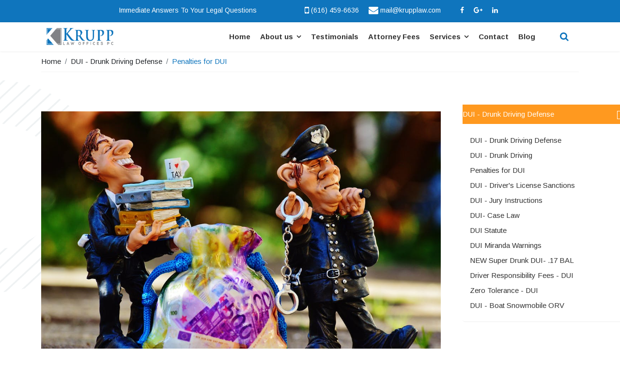

--- FILE ---
content_type: text/html; charset=utf-8
request_url: https://www.krupplaw.com/grand-rapids-dui-drunk-driving-defense-attorney/penalties-for-dui.html
body_size: 29893
content:
<!doctype html><html lang=en-gb dir=ltr><head><meta charset=utf-8><meta name=viewport content="width=device-width, initial-scale=1, shrink-to-fit=no"><link rel=canonical href=https://www.krupplaw.com/grand-rapids-dui-drunk-driving-defense-attorney/penalties-for-dui.html><base href=https://www.krupplaw.com/grand-rapids-dui-drunk-driving-defense-attorney/penalties-for-dui.html /><meta http-equiv=content-type content="text/html; charset=utf-8"/><meta name=title content="Penalties for DUI | DUI Attorney Grand Rapids MI - Krupp Law Offices PC"/><meta name=twitter:card content=summary /><meta name=twitter:title content="Penalties for DUI | DUI Attorney Grand Rapids MI - Krupp Law Offices PC"/><meta name=twitter:description content="Looking for Penalties for DUI in Michigan?  The Grand Rapids DUI Defense Attorneys at Krupp Law Offices PC can answer your questions and explain your options.  We have 85 years of experience helping people like you.  FREE CONSULTATION 616-459-6636."/><meta property=og:type content=website /><meta property=og:site_name content="Krupp Law"/><meta property=og:title content="Penalties for DUI | DUI Attorney Grand Rapids MI - Krupp Law Offices PC"/><meta property=og:description content="Looking for Penalties for DUI in Michigan?  The Grand Rapids DUI Defense Attorneys at Krupp Law Offices PC can answer your questions and explain your options.  We have 85 years of experience helping people like you.  FREE CONSULTATION 616-459-6636."/><meta property=og:url content=https://www.krupplaw.com/grand-rapids-dui-drunk-driving-defense-attorney/penalties-for-dui.html /><meta name=description content="Looking for Penalties for DUI in Michigan?  The Grand Rapids DUI Defense Attorneys at Krupp Law Offices PC can answer your questions and explain your options.  We have 85 years of experience helping people like you.  FREE CONSULTATION 616-459-6636."/><title>Penalties for DUI | DUI Attorney Grand Rapids MI - Krupp Law Offices PC</title><link href=/images/favicon.ico rel="shortcut icon" type=image/vnd.microsoft.icon /><link href="https://www.krupplaw.com/component/search/?Itemid=271&amp;format=opensearch" rel=search title="Search Krupp Law" type=application/opensearchdescription+xml /> <script data-cfasync="false" src="https://www.krupplaw.com/media/plg_system_instantpage/js/instantpage_v3.js" type="module"></script><style>*,*::before,*::after{box-sizing:border-box}html{font-family:sans-serif;line-height:1.15;-webkit-text-size-adjust:100%;-ms-text-size-adjust:100%;-ms-overflow-style:scrollbar;-webkit-tap-highlight-color:rgba(0,0,0,0)}article,aside,dialog,figcaption,figure,footer,header,hgroup,main,nav,section{display:block}hr{box-sizing:content-box;height:0;overflow:visible}h1,h2,h3,h4,h5,h6{margin-top:0;margin-bottom:.5rem}p{margin-top:0;margin-bottom:1rem}ol,ul,dl{margin-top:0;margin-bottom:1rem}ol ol,ul ul,ol ul,ul ol{margin-bottom:0}blockquote{margin:0 0 1rem}b,strong{font-weight:bolder}a{color:#007bff;text-decoration:none;background-color:transparent;-webkit-text-decoration-skip:objects}a:hover{color:#0056b3;text-decoration:underline}a:not([href]):not([tabindex]){color:inherit;text-decoration:none}a:not([href]):not([tabindex]):hover,a:not([href]):not([tabindex]):focus{color:inherit;text-decoration:none}a:not([href]):not([tabindex]):focus{outline:0}figure{margin:0 0 1rem}img{vertical-align:middle;border-style:none}caption{padding-top:.75rem;padding-bottom:.75rem;color:#6c757d;text-align:left;caption-side:bottom}label{display:inline-block;margin-bottom:.5rem}button{border-radius:0}button:focus{outline:1px dotted;outline:5px auto -webkit-focus-ring-color}input,button,select,optgroup,textarea{margin:0;font-family:inherit;font-size:inherit;line-height:inherit}button,input{overflow:visible}button,select{text-transform:none}button,html [type="button"],[type="reset"],[type="submit"]{-webkit-appearance:button}button::-moz-focus-inner,[type="button"]::-moz-focus-inner,[type="reset"]::-moz-focus-inner,[type="submit"]::-moz-focus-inner{padding:0;border-style:none}textarea{overflow:auto;resize:vertical}fieldset{min-width:0;padding:0;margin:0;border:0}[type="search"]{outline-offset:-2px;-webkit-appearance:none}[type="search"]::-webkit-search-cancel-button,[type="search"]::-webkit-search-decoration{-webkit-appearance:none}h1,h2,h3,h4,h5,h6,.qx-h1,.qx-h2,.qx-h3,.qx-h4,.qx-h5,.qx-h6{margin-bottom:.5rem;font-family:inherit;font-weight:500;line-height:1.2;color:inherit}h1,.qx-h1{font-size:2.5rem}h2,.qx-h2{font-size:2rem}h3,.qx-h3{font-size:1.75rem}h4,.qx-h4{font-size:1.5rem}h5,.qx-h5{font-size:1.25rem}h6,.qx-h6{font-size:1rem}hr{margin-top:1rem;margin-bottom:1rem;border:0;border-top:1px solid rgba(0,0,0,0.1)}.qx-container-fluid{width:100%;padding-right:15px;padding-left:15px;margin-right:auto;margin-left:auto}.qx-row{display:flex;flex-wrap:wrap;margin-right:-15px;margin-left:-15px}.qx-no-gutters{margin-right:0;margin-left:0}.qx-col-1,.qx-col-2,.qx-col-3,.qx-col-4,.qx-col-5,.qx-col-6,.qx-col-7,.qx-col-8,.qx-col-9,.qx-col-10,.qx-col-11,.qx-col-12,.qx-col,.qx-col-auto,.qx-col-sm-1,.qx-col-sm-2,.qx-col-sm-3,.qx-col-sm-4,.qx-col-sm-5,.qx-col-sm-6,.qx-col-sm-7,.qx-col-sm-8,.qx-col-sm-9,.qx-col-sm-10,.qx-col-sm-11,.qx-col-sm-12,.qx-col-sm,.qx-col-sm-auto,.qx-col-md-1,.qx-col-md-2,.qx-col-md-3,.qx-col-md-4,.qx-col-md-5,.qx-col-md-6,.qx-col-md-7,.qx-col-md-8,.qx-col-md-9,.qx-col-md-10,.qx-col-md-11,.qx-col-md-12,.qx-col-md,.qx-col-md-auto,.qx-col-lg-1,.qx-col-lg-2,.qx-col-lg-3,.qx-col-lg-4,.qx-col-lg-5,.qx-col-lg-6,.qx-col-lg-7,.qx-col-lg-8,.qx-col-lg-9,.qx-col-lg-10,.qx-col-lg-11,.qx-col-lg-12,.qx-col-lg,.qx-col-lg-auto,.qx-col-xl-1,.qx-col-xl-2,.qx-col-xl-3,.qx-col-xl-4,.qx-col-xl-5,.qx-col-xl-6,.qx-col-xl-7,.qx-col-xl-8,.qx-col-xl-9,.qx-col-xl-10,.qx-col-xl-11,.qx-col-xl-12,.qx-col-xl,.qx-col-xl-auto{position:relative;width:100%;min-height:1px;padding-right:15px;padding-left:15px}.qx-col{flex-basis:0;flex-grow:1;max-width:100%}.qx-col-auto{flex:0 0 auto;width:auto;max-width:none}.qx-col-1{flex:0 0 8.33333%;max-width:8.33333%}.qx-col-2{flex:0 0 16.66667%;max-width:16.66667%}.qx-col-3{flex:0 0 25%;max-width:25%}.qx-col-4{flex:0 0 33.33333%;max-width:33.33333%}.qx-col-5{flex:0 0 41.66667%;max-width:41.66667%}.qx-col-6{flex:0 0 50%;max-width:50%}.qx-col-7{flex:0 0 58.33333%;max-width:58.33333%}.qx-col-8{flex:0 0 66.66667%;max-width:66.66667%}.qx-col-9{flex:0 0 75%;max-width:75%}.qx-col-10{flex:0 0 83.33333%;max-width:83.33333%}.qx-col-11{flex:0 0 91.66667%;max-width:91.66667%}.qx-col-12{flex:0 0 100%;max-width:100%}@media (min-width:576px){.qx-col-sm{flex-basis:0;flex-grow:1;max-width:100%}.qx-col-sm-auto{flex:0 0 auto;width:auto;max-width:none}.qx-col-sm-1{flex:0 0 8.33333%;max-width:8.33333%}.qx-col-sm-2{flex:0 0 16.66667%;max-width:16.66667%}.qx-col-sm-3{flex:0 0 25%;max-width:25%}.qx-col-sm-4{flex:0 0 33.33333%;max-width:33.33333%}.qx-col-sm-5{flex:0 0 41.66667%;max-width:41.66667%}.qx-col-sm-6{flex:0 0 50%;max-width:50%}.qx-col-sm-7{flex:0 0 58.33333%;max-width:58.33333%}.qx-col-sm-8{flex:0 0 66.66667%;max-width:66.66667%}.qx-col-sm-9{flex:0 0 75%;max-width:75%}.qx-col-sm-10{flex:0 0 83.33333%;max-width:83.33333%}.qx-col-sm-11{flex:0 0 91.66667%;max-width:91.66667%}.qx-col-sm-12{flex:0 0 100%;max-width:100%}}@media (min-width:768px){.qx-col-md{flex-basis:0;flex-grow:1;max-width:100%}.qx-col-md-auto{flex:0 0 auto;width:auto;max-width:none}.qx-col-md-1{flex:0 0 8.33333%;max-width:8.33333%}.qx-col-md-2{flex:0 0 16.66667%;max-width:16.66667%}.qx-col-md-3{flex:0 0 25%;max-width:25%}.qx-col-md-4{flex:0 0 33.33333%;max-width:33.33333%}.qx-col-md-5{flex:0 0 41.66667%;max-width:41.66667%}.qx-col-md-6{flex:0 0 50%;max-width:50%}.qx-col-md-7{flex:0 0 58.33333%;max-width:58.33333%}.qx-col-md-8{flex:0 0 66.66667%;max-width:66.66667%}.qx-col-md-9{flex:0 0 75%;max-width:75%}.qx-col-md-10{flex:0 0 83.33333%;max-width:83.33333%}.qx-col-md-11{flex:0 0 91.66667%;max-width:91.66667%}.qx-col-md-12{flex:0 0 100%;max-width:100%}}@media (min-width:992px){.qx-col-lg{flex-basis:0;flex-grow:1;max-width:100%}.qx-col-lg-auto{flex:0 0 auto;width:auto;max-width:none}.qx-col-lg-1{flex:0 0 8.33333%;max-width:8.33333%}.qx-col-lg-2{flex:0 0 16.66667%;max-width:16.66667%}.qx-col-lg-3{flex:0 0 25%;max-width:25%}.qx-col-lg-4{flex:0 0 33.33333%;max-width:33.33333%}.qx-col-lg-5{flex:0 0 41.66667%;max-width:41.66667%}.qx-col-lg-6{flex:0 0 50%;max-width:50%}.qx-col-lg-7{flex:0 0 58.33333%;max-width:58.33333%}.qx-col-lg-8{flex:0 0 66.66667%;max-width:66.66667%}.qx-col-lg-9{flex:0 0 75%;max-width:75%}.qx-col-lg-10{flex:0 0 83.33333%;max-width:83.33333%}.qx-col-lg-11{flex:0 0 91.66667%;max-width:91.66667%}.qx-col-lg-12{flex:0 0 100%;max-width:100%}}@media (min-width:1200px){.qx-col-xl{flex-basis:0;flex-grow:1;max-width:100%}.qx-col-xl-auto{flex:0 0 auto;width:auto;max-width:none}.qx-col-xl-1{flex:0 0 8.33333%;max-width:8.33333%}.qx-col-xl-2{flex:0 0 16.66667%;max-width:16.66667%}.qx-col-xl-3{flex:0 0 25%;max-width:25%}.qx-col-xl-4{flex:0 0 33.33333%;max-width:33.33333%}.qx-col-xl-5{flex:0 0 41.66667%;max-width:41.66667%}.qx-col-xl-6{flex:0 0 50%;max-width:50%}.qx-col-xl-7{flex:0 0 58.33333%;max-width:58.33333%}.qx-col-xl-8{flex:0 0 66.66667%;max-width:66.66667%}.qx-col-xl-9{flex:0 0 75%;max-width:75%}.qx-col-xl-10{flex:0 0 83.33333%;max-width:83.33333%}.qx-col-xl-11{flex:0 0 91.66667%;max-width:91.66667%}.qx-col-xl-12{flex:0 0 100%;max-width:100%}}select.form-control:not([size]):not([multiple]){height:calc(2.25rem + 2px)}select.form-control:focus::-ms-value{color:#495057;background-color:#fff}.qx-media{display:flex;align-items:flex-start}.qx-media-body{flex:1}@media print{*,*::before,*::after{text-shadow:none !important;box-shadow:none !important}a:not(.btn){text-decoration:underline}pre,blockquote{border:1px solid #999;page-break-inside:avoid}tr,img{page-break-inside:avoid}p,h2,h3{orphans:3;widows:3}h2,h3{page-break-after:avoid}body{min-width:992px !important}.qx-container{min-width:992px !important}}html{font-family:-apple-system,BlinkMacSystemFont,"Segoe UI",Roboto,"Helvetica Neue",Arial,"Noto Sans",sans-serif,"Apple Color Emoji","Segoe UI Emoji","Segoe UI Symbol","Noto Color Emoji";font-size:16px;font-weight:normal;line-height:1.5;-webkit-text-size-adjust:100%;background:#fff;color:#666}body{margin:0}a:active,a:hover{outline:none}a,.qx-link{color:#1e87f0;text-decoration:none;cursor:pointer}a:hover,.qx-link:hover,.qx-link-toggle:hover .qx-link,.qx-link-toggle:focus .qx-link{color:#0f6ecd;text-decoration:underline}b,strong{font-weight:bolder}em{color:#f0506e}ins{background:#ffd;color:#666;text-decoration:none}q{font-style:italic}sub,sup{font-size:75%;line-height:0;position:relative;vertical-align:baseline}sup{top:-0.5em}sub{bottom:-0.25em}audio,canvas,iframe,img,svg,video{vertical-align:middle}canvas,img,video{max-width:100%;height:auto;box-sizing:border-box}svg:not(:root){overflow:hidden}img:not([src]){min-width:1px;visibility:hidden}iframe{border:0}p,ul,ol,dl,pre,address,fieldset,figure{margin:0 0 20px 0}*+p,*+ul,*+ol,*+dl,*+pre,*+address,*+fieldset,*+figure{margin-top:20px}h1,.qx-h1,h2,.qx-h2,h3,.qx-h3,h4,.qx-h4,h5,.qx-h5,h6,.qx-h6,.qx-heading-small,.qx-heading-medium,.qx-heading-large,.qx-heading-xlarge,.qx-heading-2xlarge{margin:0 0 20px 0;font-family:-apple-system,BlinkMacSystemFont,"Segoe UI",Roboto,"Helvetica Neue",Arial,"Noto Sans",sans-serif,"Apple Color Emoji","Segoe UI Emoji","Segoe UI Symbol","Noto Color Emoji";font-weight:normal;color:#333;text-transform:none}*+h1,*+.qx-h1,*+h2,*+.qx-h2,*+h3,*+.qx-h3,*+h4,*+.qx-h4,*+h5,*+.qx-h5,*+h6,*+.qx-h6,*+.qx-heading-small,*+.qx-heading-medium,*+.qx-heading-large,*+.qx-heading-xlarge,*+.qx-heading-2xlarge{margin-top:40px}h1,.qx-h1{font-size:2.23125rem;line-height:1.2}h2,.qx-h2{font-size:1.7rem;line-height:1.3}h3,.qx-h3{font-size:1.5rem;line-height:1.4}h4,.qx-h4{font-size:1.25rem;line-height:1.4}h5,.qx-h5{font-size:16px;line-height:1.4}h6,.qx-h6{font-size:.875rem;line-height:1.4}@media (min-width:960px){h1,.qx-h1{font-size:2.625rem}h2,.qx-h2{font-size:2rem}}ul,ol{padding-left:30px}dt{font-weight:bold}dd{margin-left:0}hr,.qx-hr{overflow:visible;text-align:inherit;margin:0 0 20px 0;border:0;border-top:1px solid #e5e5e5}*+hr,*+.qx-hr{margin-top:20px}address{font-style:normal}blockquote{margin:0 0 20px 0;font-size:1.25rem;line-height:1.5;font-style:italic}*+blockquote{margin-top:20px}pre{font:.875rem / 1.5 Consolas,monaco,monospace;color:#666;-moz-tab-size:4;tab-size:4;overflow:auto}details,main{display:block}.qx-link-toggle{color:inherit !important;text-decoration:none !important}.qx-link-toggle:focus{outline:none}.qx-heading-small{font-size:2.6rem;line-height:1.2}.qx-heading-medium{font-size:2.8875rem;line-height:1.1}.qx-heading-large{font-size:3.4rem;line-height:1.1}.qx-heading-xlarge{font-size:4rem;line-height:1}.qx-heading-2xlarge{font-size:6rem;line-height:1}@media (min-width:960px){.qx-heading-small{font-size:3.25rem}.qx-heading-medium{font-size:3.5rem}.qx-heading-large{font-size:4rem}.qx-heading-xlarge{font-size:6rem}.qx-heading-2xlarge{font-size:8rem}}@media (min-width:1200px){.qx-heading-medium{font-size:4rem}.qx-heading-large{font-size:6rem}.qx-heading-xlarge{font-size:8rem}.qx-heading-2xlarge{font-size:11rem}}.qx-icon{margin:0;border:none;border-radius:0;overflow:visible;font:inherit;color:inherit;text-transform:none;padding:0;background-color:transparent;display:inline-block;fill:currentcolor;line-height:0}.qx-icon::-moz-focus-inner{border:0;padding:0}.qx-section{box-sizing:border-box;padding-top:40px;padding-bottom:40px}@media (min-width:960px){.qx-section{padding-top:70px;padding-bottom:70px}}.qx-section::before,.qx-section::after{content:"";display:table}.qx-section::after{clear:both}.qx-section>:last-child{margin-bottom:0}.qx-container{box-sizing:content-box;max-width:1200px;margin-left:auto;margin-right:auto;padding-left:15px;padding-right:15px}@media (min-width:640px){.qx-container{padding-left:30px;padding-right:30px}}@media (min-width:960px){.qx-container{padding-left:40px;padding-right:40px}}.qx-container::before,.qx-container::after{content:"";display:table}.qx-container::after{clear:both}.qx-accordion{padding:0;list-style:none}.qx-accordion-title{display:block;font-size:1.25rem;line-height:1.4;color:#333}.qx-accordion-title:hover,.qx-accordion-title:focus{color:#666;text-decoration:none;outline:none}.qx-accordion-content{margin-top:20px}.qx-accordion-content::before,.qx-accordion-content::after{content:"";display:table}.qx-accordion-content::after{clear:both}.qx-accordion-content>:last-child{margin-bottom:0}@media print{*,*::before,*::after{background:transparent !important;color:black !important;box-shadow:none !important;text-shadow:none !important}a,a:visited{text-decoration:underline}pre,blockquote{border:1px solid #999;page-break-inside:avoid}tr,img{page-break-inside:avoid}img{max-width:100% !important}p,h2,h3{orphans:3;widows:3}h2,h3{page-break-after:avoid}}.qx.app-mount .qx-section,.qx.quix .qx-section{padding:0}.qx.app-mount *,.qx.app-mount .qx-container,.qx.app-mount::after,.qx.app-mount::before,.qx.quix *,.qx.quix .qx-container,.qx.quix::after,.qx.quix::before{box-sizing:border-box}.qx.app-mount canvas,.qx.app-mount img,.qx.app-mount video,.qx.quix canvas,.qx.quix img,.qx.quix video{max-width:100%;height:auto;box-sizing:border-box}.qx-container-fluid{padding-left:0;padding-right:0}.qx-container-fluid .qx-row{margin-left:0;margin-right:0}.qx-column,.qx-flipbox,.qx-row,.qx-section,.qx-section-has-divider{position:relative}.qx-fb-rows,.qx-rows{width:100%}.qx-row-align-start .qx-col-wrap{-webkit-box-align:start;-moz-box-align:start;-webkit-align-items:flex-start;-ms-flex-align:start;align-items:flex-start}.qx-col-wrap,.qx-column{display:-webkit-box;display:-moz-box;display:-webkit-flex;display:-ms-flexbox;display:flex}.qx-col-wrap,.qx-element-wrap,.qx-elements-wrap,.qx-row-wrap{width:100%;position:relative}.qx-column{padding-top:15px;padding-bottom:15px}.app-mount .qx-row .qx-column,.qx-inner.frontend .qx-row .qx-column,.qx-no-gutters>.qx-column{padding:0}.qx-element+.qx-element{margin-top:20px}.app-mount .qx-row .qx-column .qx-col-wrap,.qx-inner.frontend .qx-row .qx-column .qx-col-wrap{padding:15px;min-width:1px}.app-mount .qx-row.qx-no-gutters .qx-column,.app-mount .qx-row.qx-no-gutters .qx-column .qx-col-wrap,.qx-inner.frontend .qx-row.qx-no-gutters .qx-column,.qx-inner.frontend .qx-row.qx-no-gutters .qx-column .qx-col-wrap{padding:0}.qx-element-accordion-v2 .qx-accordion-title{font-size:15px}.qx-flipbox{height:238px;display:block;-webkit-perspective:1000px;-moz-perspective:1000px;perspective:1000px;transform-style:preserve-3d;color:#fff}em{color:initial}@font-face{font-family:qxi;font-display:swap;src:url(/libraries/quix/assets/fonts/qxi.ttf?cdywht=) format('truetype'),url(/libraries/quix/assets/fonts/qxi.woff?cdywht=) format('woff');font-weight:400;font-style:normal}[class*=" qxi"],[class^=qxi]{font-family:qxi!important;speak:none;font-style:normal;font-weight:400;font-variant:normal;text-transform:none;line-height:1;-webkit-font-smoothing:antialiased;-moz-osx-font-smoothing:grayscale}.qxio-android-arrow-dropdown:before{content:"\ec74"}.qx-inner *{-webkit-box-sizing:border-box;-moz-box-sizing:border-box;box-sizing:border-box}.qx-inner *:before,.qx-inner *:after{-webkit-box-sizing:border-box;-moz-box-sizing:border-box;box-sizing:border-box}a{color:#337ab7;text-decoration:none}a:hover,a:focus{color:#23527c}a:focus{outline:5px auto -webkit-focus-ring-color;outline-offset:-2px}figure{margin:0}img{vertical-align:middle}hr{margin-top:20px;margin-bottom:20px;border:0;border-top:1px solid #eee}[role="button"]{cursor:pointer}.qx-container{margin-right:auto;margin-left:auto;padding-left:15px;padding-right:15px}@media (min-width:768px){.qx-container{width:750px}}@media (min-width:992px){.qx-container{width:970px}}@media (min-width:1200px){.qx-container{width:1170px}}.qx-container-fluid{margin-right:auto;margin-left:auto;padding-left:15px;padding-right:15px}.qx-row{margin-left:-15px;margin-right:-15px}.qx-col-xs-1,.qx-col-sm-1,.qx-col-md-1,.qx-col-lg-1,.qx-col-xs-2,.qx-col-sm-2,.qx-col-md-2,.qx-col-lg-2,.qx-col-xs-3,.qx-col-sm-3,.qx-col-md-3,.qx-col-lg-3,.qx-col-xs-4,.qx-col-sm-4,.qx-col-md-4,.qx-col-lg-4,.qx-col-xs-5,.qx-col-sm-5,.qx-col-md-5,.qx-col-lg-5,.qx-col-xs-6,.qx-col-sm-6,.qx-col-md-6,.qx-col-lg-6,.qx-col-xs-7,.qx-col-sm-7,.qx-col-md-7,.qx-col-lg-7,.qx-col-xs-8,.qx-col-sm-8,.qx-col-md-8,.qx-col-lg-8,.qx-col-xs-9,.qx-col-sm-9,.qx-col-md-9,.qx-col-lg-9,.qx-col-xs-10,.qx-col-sm-10,.qx-col-md-10,.qx-col-lg-10,.qx-col-xs-11,.qx-col-sm-11,.qx-col-md-11,.qx-col-lg-11,.qx-col-xs-12,.qx-col-sm-12,.qx-col-md-12,.qx-col-lg-12{position:relative;min-height:1px;padding-left:15px;padding-right:15px}.qx-col-xs-1,.qx-col-xs-2,.qx-col-xs-3,.qx-col-xs-4,.qx-col-xs-5,.qx-col-xs-6,.qx-col-xs-7,.qx-col-xs-8,.qx-col-xs-9,.qx-col-xs-10,.qx-col-xs-11,.qx-col-xs-12{float:left}.qx-col-xs-12{width:100%}.qx-col-xs-11{width:91.66666667%}.qx-col-xs-10{width:83.33333333%}.qx-col-xs-9{width:75%}.qx-col-xs-8{width:66.66666667%}.qx-col-xs-7{width:58.33333333%}.qx-col-xs-6{width:50%}.qx-col-xs-5{width:41.66666667%}.qx-col-xs-4{width:33.33333333%}.qx-col-xs-3{width:25%}.qx-col-xs-2{width:16.66666667%}.qx-col-xs-1{width:8.33333333%}@media (min-width:768px){.qx-col-sm-1,.qx-col-sm-2,.qx-col-sm-3,.qx-col-sm-4,.qx-col-sm-5,.qx-col-sm-6,.qx-col-sm-7,.qx-col-sm-8,.qx-col-sm-9,.qx-col-sm-10,.qx-col-sm-11,.qx-col-sm-12{float:left}.qx-col-sm-12{width:100%}.qx-col-sm-11{width:91.66666667%}.qx-col-sm-10{width:83.33333333%}.qx-col-sm-9{width:75%}.qx-col-sm-8{width:66.66666667%}.qx-col-sm-7{width:58.33333333%}.qx-col-sm-6{width:50%}.qx-col-sm-5{width:41.66666667%}.qx-col-sm-4{width:33.33333333%}.qx-col-sm-3{width:25%}.qx-col-sm-2{width:16.66666667%}.qx-col-sm-1{width:8.33333333%}}@media (min-width:992px){.qx-col-md-1,.qx-col-md-2,.qx-col-md-3,.qx-col-md-4,.qx-col-md-5,.qx-col-md-6,.qx-col-md-7,.qx-col-md-8,.qx-col-md-9,.qx-col-md-10,.qx-col-md-11,.qx-col-md-12{float:left}.qx-col-md-12{width:100%}.qx-col-md-11{width:91.66666667%}.qx-col-md-10{width:83.33333333%}.qx-col-md-9{width:75%}.qx-col-md-8{width:66.66666667%}.qx-col-md-7{width:58.33333333%}.qx-col-md-6{width:50%}.qx-col-md-5{width:41.66666667%}.qx-col-md-4{width:33.33333333%}.qx-col-md-3{width:25%}.qx-col-md-2{width:16.66666667%}.qx-col-md-1{width:8.33333333%}}@media (min-width:1200px){.qx-col-lg-1,.qx-col-lg-2,.qx-col-lg-3,.qx-col-lg-4,.qx-col-lg-5,.qx-col-lg-6,.qx-col-lg-7,.qx-col-lg-8,.qx-col-lg-9,.qx-col-lg-10,.qx-col-lg-11,.qx-col-lg-12{float:left}.qx-col-lg-12{width:100%}.qx-col-lg-11{width:91.66666667%}.qx-col-lg-10{width:83.33333333%}.qx-col-lg-9{width:75%}.qx-col-lg-8{width:66.66666667%}.qx-col-lg-7{width:58.33333333%}.qx-col-lg-6{width:50%}.qx-col-lg-5{width:41.66666667%}.qx-col-lg-4{width:33.33333333%}.qx-col-lg-3{width:25%}.qx-col-lg-2{width:16.66666667%}.qx-col-lg-1{width:8.33333333%}}h1,h2,h3,h4,h5,h6,.qx-h1,.qx-h2,.qx-h3,.qx-h4,.qx-h5,.qx-h6{font-family:inherit;font-weight:500;line-height:1.1;color:inherit}h1,.qx-h1,h2,.qx-h2,h3,.qx-h3{margin-top:20px;margin-bottom:10px}h4,.qx-h4,h5,.qx-h5,h6,.qx-h6{margin-top:10px;margin-bottom:10px}h1,.qx-h1{font-size:36px}h2,.qx-h2{font-size:30px}h3,.qx-h3{font-size:24px}h4,.qx-h4{font-size:18px}h5,.qx-h5{font-size:14px}h6,.qx-h6{font-size:12px}p{margin:0 0 10px}small,.qx-small{font-size:85%}ul,ol{margin-top:0;margin-bottom:10px}ul ul,ol ul,ul ol,ol ol{margin-bottom:0}dl{margin-top:0;margin-bottom:20px}dt,dd{line-height:1.42857143}dt{font-weight:bold}dd{margin-left:0}blockquote{padding:10px 20px;margin:0 0 20px;font-size:17.5px;border-left:5px solid #eee}address{margin-bottom:20px;font-style:normal;line-height:1.42857143}.qx-media{margin-top:15px}.qx-media:first-child{margin-top:0}.qx-media,.qx-media-body{zoom:1;overflow:hidden}.qx-media-body{width:10000px}.qx-media-right,.qx-media>.qx-pull-right{padding-left:10px}.qx-media-left,.qx-media>.qx-pull-left{padding-right:10px}.qx-media-left,.qx-media-right,.qx-media-body{display:table-cell;vertical-align:top}.qx-clearfix:before,.qx-clearfix:after,.qx-container:before,.qx-container:after,.qx-container-fluid:before,.qx-container-fluid:after,.qx-row:before,.qx-row:after,.qx-dl-horizontal dd:before,.qx-dl-horizontal dd:after{content:" ";display:table}.qx-clearfix:after,.qx-container:after,.qx-container-fluid:after,.qx-row:after,.qx-dl-horizontal dd:after{clear:both}.qx-pull-right{float:right !important}.qx-pull-left{float:left !important}@media all{.qx-inner.frontend .qx-column{padding:0}.qx-inner.frontend .qx-column .qx-col-wrap{padding:15px}}@media all{.qx-column,.qx-element,.qx-row,.qx-section{transition:box-shadow .3s ease-in-out,transform .3s ease-in-out}}@media all{.qx-element-space{border:none}.qx-media-left img,.qx-media-right img{max-width:none}.qx-element-blurb{margin:20px 0;-webkit-transition:all .2s linear;-moz-transition:all .2s linear;-o-transition:all .2s linear;transition:all .2s linear}}@media all{.qx .qx-inner.classic .qx-col-wrap,.qx .qx-inner.classic .qx-element-wrap{width:100%;height:100%;position:relative}.qx .qx-inner.classic .qx-col-wrap{display:-webkit-box;display:-moz-box;display:-webkit-flex;display:-ms-flexbox;display:flex}}@media all{button::-moz-focus-inner{padding:0;border:0}}@font-face{font-family:'Arimo';font-style:italic;font-weight:400;font-display:swap;src:url(https://fonts.gstatic.com/s/arimo/v35/P5sCzZCDf9_T_10c9C5kiL2t2dkPJA.woff2) format('woff2');unicode-range:U+0460-052F,U+1C80-1C8A,U+20B4,U+2DE0-2DFF,U+A640-A69F,U+FE2E-FE2F}@font-face{font-family:'Arimo';font-style:italic;font-weight:400;font-display:swap;src:url(https://fonts.gstatic.com/s/arimo/v35/P5sCzZCDf9_T_10c9CdkiL2t2dkPJA.woff2) format('woff2');unicode-range:U+0301,U+0400-045F,U+0490-0491,U+04B0-04B1,U+2116}@font-face{font-family:'Arimo';font-style:italic;font-weight:400;font-display:swap;src:url(https://fonts.gstatic.com/s/arimo/v35/P5sCzZCDf9_T_10c9C9kiL2t2dkPJA.woff2) format('woff2');unicode-range:U+1F00-1FFF}@font-face{font-family:'Arimo';font-style:italic;font-weight:400;font-display:swap;src:url(https://fonts.gstatic.com/s/arimo/v35/P5sCzZCDf9_T_10c9CBkiL2t2dkPJA.woff2) format('woff2');unicode-range:U+0370-0377,U+037A-037F,U+0384-038A,U+038C,U+038E-03A1,U+03A3-03FF}@font-face{font-family:'Arimo';font-style:italic;font-weight:400;font-display:swap;src:url(https://fonts.gstatic.com/s/arimo/v35/P5sCzZCDf9_T_10c9CFkiL2t2dkPJA.woff2) format('woff2');unicode-range:U+0307-0308,U+0590-05FF,U+200C-2010,U+20AA,U+25CC,U+FB1D-FB4F}@font-face{font-family:'Arimo';font-style:italic;font-weight:400;font-display:swap;src:url(https://fonts.gstatic.com/s/arimo/v35/P5sCzZCDf9_T_10c9CxkiL2t2dkPJA.woff2) format('woff2');unicode-range:U+0102-0103,U+0110-0111,U+0128-0129,U+0168-0169,U+01A0-01A1,U+01AF-01B0,U+0300-0301,U+0303-0304,U+0308-0309,U+0323,U+0329,U+1EA0-1EF9,U+20AB}@font-face{font-family:'Arimo';font-style:italic;font-weight:400;font-display:swap;src:url(https://fonts.gstatic.com/s/arimo/v35/P5sCzZCDf9_T_10c9C1kiL2t2dkPJA.woff2) format('woff2');unicode-range:U+0100-02BA,U+02BD-02C5,U+02C7-02CC,U+02CE-02D7,U+02DD-02FF,U+0304,U+0308,U+0329,U+1D00-1DBF,U+1E00-1E9F,U+1EF2-1EFF,U+2020,U+20A0-20AB,U+20AD-20C0,U+2113,U+2C60-2C7F,U+A720-A7FF}@font-face{font-family:'Arimo';font-style:italic;font-weight:400;font-display:swap;src:url(https://fonts.gstatic.com/s/arimo/v35/P5sCzZCDf9_T_10c9CNkiL2t2dk.woff2) format('woff2');unicode-range:U+0000-00FF,U+0131,U+0152-0153,U+02BB-02BC,U+02C6,U+02DA,U+02DC,U+0304,U+0308,U+0329,U+2000-206F,U+20AC,U+2122,U+2191,U+2193,U+2212,U+2215,U+FEFF,U+FFFD}@font-face{font-family:'Arimo';font-style:italic;font-weight:500;font-display:swap;src:url(https://fonts.gstatic.com/s/arimo/v35/P5sCzZCDf9_T_10c9C5kiL2t2dkPJA.woff2) format('woff2');unicode-range:U+0460-052F,U+1C80-1C8A,U+20B4,U+2DE0-2DFF,U+A640-A69F,U+FE2E-FE2F}@font-face{font-family:'Arimo';font-style:italic;font-weight:500;font-display:swap;src:url(https://fonts.gstatic.com/s/arimo/v35/P5sCzZCDf9_T_10c9CdkiL2t2dkPJA.woff2) format('woff2');unicode-range:U+0301,U+0400-045F,U+0490-0491,U+04B0-04B1,U+2116}@font-face{font-family:'Arimo';font-style:italic;font-weight:500;font-display:swap;src:url(https://fonts.gstatic.com/s/arimo/v35/P5sCzZCDf9_T_10c9C9kiL2t2dkPJA.woff2) format('woff2');unicode-range:U+1F00-1FFF}@font-face{font-family:'Arimo';font-style:italic;font-weight:500;font-display:swap;src:url(https://fonts.gstatic.com/s/arimo/v35/P5sCzZCDf9_T_10c9CBkiL2t2dkPJA.woff2) format('woff2');unicode-range:U+0370-0377,U+037A-037F,U+0384-038A,U+038C,U+038E-03A1,U+03A3-03FF}@font-face{font-family:'Arimo';font-style:italic;font-weight:500;font-display:swap;src:url(https://fonts.gstatic.com/s/arimo/v35/P5sCzZCDf9_T_10c9CFkiL2t2dkPJA.woff2) format('woff2');unicode-range:U+0307-0308,U+0590-05FF,U+200C-2010,U+20AA,U+25CC,U+FB1D-FB4F}@font-face{font-family:'Arimo';font-style:italic;font-weight:500;font-display:swap;src:url(https://fonts.gstatic.com/s/arimo/v35/P5sCzZCDf9_T_10c9CxkiL2t2dkPJA.woff2) format('woff2');unicode-range:U+0102-0103,U+0110-0111,U+0128-0129,U+0168-0169,U+01A0-01A1,U+01AF-01B0,U+0300-0301,U+0303-0304,U+0308-0309,U+0323,U+0329,U+1EA0-1EF9,U+20AB}@font-face{font-family:'Arimo';font-style:italic;font-weight:500;font-display:swap;src:url(https://fonts.gstatic.com/s/arimo/v35/P5sCzZCDf9_T_10c9C1kiL2t2dkPJA.woff2) format('woff2');unicode-range:U+0100-02BA,U+02BD-02C5,U+02C7-02CC,U+02CE-02D7,U+02DD-02FF,U+0304,U+0308,U+0329,U+1D00-1DBF,U+1E00-1E9F,U+1EF2-1EFF,U+2020,U+20A0-20AB,U+20AD-20C0,U+2113,U+2C60-2C7F,U+A720-A7FF}@font-face{font-family:'Arimo';font-style:italic;font-weight:500;font-display:swap;src:url(https://fonts.gstatic.com/s/arimo/v35/P5sCzZCDf9_T_10c9CNkiL2t2dk.woff2) format('woff2');unicode-range:U+0000-00FF,U+0131,U+0152-0153,U+02BB-02BC,U+02C6,U+02DA,U+02DC,U+0304,U+0308,U+0329,U+2000-206F,U+20AC,U+2122,U+2191,U+2193,U+2212,U+2215,U+FEFF,U+FFFD}@font-face{font-family:'Arimo';font-style:italic;font-weight:700;font-display:swap;src:url(https://fonts.gstatic.com/s/arimo/v35/P5sCzZCDf9_T_10c9C5kiL2t2dkPJA.woff2) format('woff2');unicode-range:U+0460-052F,U+1C80-1C8A,U+20B4,U+2DE0-2DFF,U+A640-A69F,U+FE2E-FE2F}@font-face{font-family:'Arimo';font-style:italic;font-weight:700;font-display:swap;src:url(https://fonts.gstatic.com/s/arimo/v35/P5sCzZCDf9_T_10c9CdkiL2t2dkPJA.woff2) format('woff2');unicode-range:U+0301,U+0400-045F,U+0490-0491,U+04B0-04B1,U+2116}@font-face{font-family:'Arimo';font-style:italic;font-weight:700;font-display:swap;src:url(https://fonts.gstatic.com/s/arimo/v35/P5sCzZCDf9_T_10c9C9kiL2t2dkPJA.woff2) format('woff2');unicode-range:U+1F00-1FFF}@font-face{font-family:'Arimo';font-style:italic;font-weight:700;font-display:swap;src:url(https://fonts.gstatic.com/s/arimo/v35/P5sCzZCDf9_T_10c9CBkiL2t2dkPJA.woff2) format('woff2');unicode-range:U+0370-0377,U+037A-037F,U+0384-038A,U+038C,U+038E-03A1,U+03A3-03FF}@font-face{font-family:'Arimo';font-style:italic;font-weight:700;font-display:swap;src:url(https://fonts.gstatic.com/s/arimo/v35/P5sCzZCDf9_T_10c9CFkiL2t2dkPJA.woff2) format('woff2');unicode-range:U+0307-0308,U+0590-05FF,U+200C-2010,U+20AA,U+25CC,U+FB1D-FB4F}@font-face{font-family:'Arimo';font-style:italic;font-weight:700;font-display:swap;src:url(https://fonts.gstatic.com/s/arimo/v35/P5sCzZCDf9_T_10c9CxkiL2t2dkPJA.woff2) format('woff2');unicode-range:U+0102-0103,U+0110-0111,U+0128-0129,U+0168-0169,U+01A0-01A1,U+01AF-01B0,U+0300-0301,U+0303-0304,U+0308-0309,U+0323,U+0329,U+1EA0-1EF9,U+20AB}@font-face{font-family:'Arimo';font-style:italic;font-weight:700;font-display:swap;src:url(https://fonts.gstatic.com/s/arimo/v35/P5sCzZCDf9_T_10c9C1kiL2t2dkPJA.woff2) format('woff2');unicode-range:U+0100-02BA,U+02BD-02C5,U+02C7-02CC,U+02CE-02D7,U+02DD-02FF,U+0304,U+0308,U+0329,U+1D00-1DBF,U+1E00-1E9F,U+1EF2-1EFF,U+2020,U+20A0-20AB,U+20AD-20C0,U+2113,U+2C60-2C7F,U+A720-A7FF}@font-face{font-family:'Arimo';font-style:italic;font-weight:700;font-display:swap;src:url(https://fonts.gstatic.com/s/arimo/v35/P5sCzZCDf9_T_10c9CNkiL2t2dk.woff2) format('woff2');unicode-range:U+0000-00FF,U+0131,U+0152-0153,U+02BB-02BC,U+02C6,U+02DA,U+02DC,U+0304,U+0308,U+0329,U+2000-206F,U+20AC,U+2122,U+2191,U+2193,U+2212,U+2215,U+FEFF,U+FFFD}@font-face{font-family:'Arimo';font-style:normal;font-weight:400;font-display:swap;src:url(https://fonts.gstatic.com/s/arimo/v35/P5sMzZCDf9_T_10UxCFuj5-v6dg.woff2) format('woff2');unicode-range:U+0460-052F,U+1C80-1C8A,U+20B4,U+2DE0-2DFF,U+A640-A69F,U+FE2E-FE2F}@font-face{font-family:'Arimo';font-style:normal;font-weight:400;font-display:swap;src:url(https://fonts.gstatic.com/s/arimo/v35/P5sMzZCDf9_T_10dxCFuj5-v6dg.woff2) format('woff2');unicode-range:U+0301,U+0400-045F,U+0490-0491,U+04B0-04B1,U+2116}@font-face{font-family:'Arimo';font-style:normal;font-weight:400;font-display:swap;src:url(https://fonts.gstatic.com/s/arimo/v35/P5sMzZCDf9_T_10VxCFuj5-v6dg.woff2) format('woff2');unicode-range:U+1F00-1FFF}@font-face{font-family:'Arimo';font-style:normal;font-weight:400;font-display:swap;src:url(https://fonts.gstatic.com/s/arimo/v35/P5sMzZCDf9_T_10axCFuj5-v6dg.woff2) format('woff2');unicode-range:U+0370-0377,U+037A-037F,U+0384-038A,U+038C,U+038E-03A1,U+03A3-03FF}@font-face{font-family:'Arimo';font-style:normal;font-weight:400;font-display:swap;src:url(https://fonts.gstatic.com/s/arimo/v35/P5sMzZCDf9_T_10bxCFuj5-v6dg.woff2) format('woff2');unicode-range:U+0307-0308,U+0590-05FF,U+200C-2010,U+20AA,U+25CC,U+FB1D-FB4F}@font-face{font-family:'Arimo';font-style:normal;font-weight:400;font-display:swap;src:url(https://fonts.gstatic.com/s/arimo/v35/P5sMzZCDf9_T_10WxCFuj5-v6dg.woff2) format('woff2');unicode-range:U+0102-0103,U+0110-0111,U+0128-0129,U+0168-0169,U+01A0-01A1,U+01AF-01B0,U+0300-0301,U+0303-0304,U+0308-0309,U+0323,U+0329,U+1EA0-1EF9,U+20AB}@font-face{font-family:'Arimo';font-style:normal;font-weight:400;font-display:swap;src:url(https://fonts.gstatic.com/s/arimo/v35/P5sMzZCDf9_T_10XxCFuj5-v6dg.woff2) format('woff2');unicode-range:U+0100-02BA,U+02BD-02C5,U+02C7-02CC,U+02CE-02D7,U+02DD-02FF,U+0304,U+0308,U+0329,U+1D00-1DBF,U+1E00-1E9F,U+1EF2-1EFF,U+2020,U+20A0-20AB,U+20AD-20C0,U+2113,U+2C60-2C7F,U+A720-A7FF}@font-face{font-family:'Arimo';font-style:normal;font-weight:400;font-display:swap;src:url(https://fonts.gstatic.com/s/arimo/v35/P5sMzZCDf9_T_10ZxCFuj5-v.woff2) format('woff2');unicode-range:U+0000-00FF,U+0131,U+0152-0153,U+02BB-02BC,U+02C6,U+02DA,U+02DC,U+0304,U+0308,U+0329,U+2000-206F,U+20AC,U+2122,U+2191,U+2193,U+2212,U+2215,U+FEFF,U+FFFD}@font-face{font-family:'Arimo';font-style:normal;font-weight:500;font-display:swap;src:url(https://fonts.gstatic.com/s/arimo/v35/P5sMzZCDf9_T_10UxCFuj5-v6dg.woff2) format('woff2');unicode-range:U+0460-052F,U+1C80-1C8A,U+20B4,U+2DE0-2DFF,U+A640-A69F,U+FE2E-FE2F}@font-face{font-family:'Arimo';font-style:normal;font-weight:500;font-display:swap;src:url(https://fonts.gstatic.com/s/arimo/v35/P5sMzZCDf9_T_10dxCFuj5-v6dg.woff2) format('woff2');unicode-range:U+0301,U+0400-045F,U+0490-0491,U+04B0-04B1,U+2116}@font-face{font-family:'Arimo';font-style:normal;font-weight:500;font-display:swap;src:url(https://fonts.gstatic.com/s/arimo/v35/P5sMzZCDf9_T_10VxCFuj5-v6dg.woff2) format('woff2');unicode-range:U+1F00-1FFF}@font-face{font-family:'Arimo';font-style:normal;font-weight:500;font-display:swap;src:url(https://fonts.gstatic.com/s/arimo/v35/P5sMzZCDf9_T_10axCFuj5-v6dg.woff2) format('woff2');unicode-range:U+0370-0377,U+037A-037F,U+0384-038A,U+038C,U+038E-03A1,U+03A3-03FF}@font-face{font-family:'Arimo';font-style:normal;font-weight:500;font-display:swap;src:url(https://fonts.gstatic.com/s/arimo/v35/P5sMzZCDf9_T_10bxCFuj5-v6dg.woff2) format('woff2');unicode-range:U+0307-0308,U+0590-05FF,U+200C-2010,U+20AA,U+25CC,U+FB1D-FB4F}@font-face{font-family:'Arimo';font-style:normal;font-weight:500;font-display:swap;src:url(https://fonts.gstatic.com/s/arimo/v35/P5sMzZCDf9_T_10WxCFuj5-v6dg.woff2) format('woff2');unicode-range:U+0102-0103,U+0110-0111,U+0128-0129,U+0168-0169,U+01A0-01A1,U+01AF-01B0,U+0300-0301,U+0303-0304,U+0308-0309,U+0323,U+0329,U+1EA0-1EF9,U+20AB}@font-face{font-family:'Arimo';font-style:normal;font-weight:500;font-display:swap;src:url(https://fonts.gstatic.com/s/arimo/v35/P5sMzZCDf9_T_10XxCFuj5-v6dg.woff2) format('woff2');unicode-range:U+0100-02BA,U+02BD-02C5,U+02C7-02CC,U+02CE-02D7,U+02DD-02FF,U+0304,U+0308,U+0329,U+1D00-1DBF,U+1E00-1E9F,U+1EF2-1EFF,U+2020,U+20A0-20AB,U+20AD-20C0,U+2113,U+2C60-2C7F,U+A720-A7FF}@font-face{font-family:'Arimo';font-style:normal;font-weight:500;font-display:swap;src:url(https://fonts.gstatic.com/s/arimo/v35/P5sMzZCDf9_T_10ZxCFuj5-v.woff2) format('woff2');unicode-range:U+0000-00FF,U+0131,U+0152-0153,U+02BB-02BC,U+02C6,U+02DA,U+02DC,U+0304,U+0308,U+0329,U+2000-206F,U+20AC,U+2122,U+2191,U+2193,U+2212,U+2215,U+FEFF,U+FFFD}@font-face{font-family:'Arimo';font-style:normal;font-weight:700;font-display:swap;src:url(https://fonts.gstatic.com/s/arimo/v35/P5sMzZCDf9_T_10UxCFuj5-v6dg.woff2) format('woff2');unicode-range:U+0460-052F,U+1C80-1C8A,U+20B4,U+2DE0-2DFF,U+A640-A69F,U+FE2E-FE2F}@font-face{font-family:'Arimo';font-style:normal;font-weight:700;font-display:swap;src:url(https://fonts.gstatic.com/s/arimo/v35/P5sMzZCDf9_T_10dxCFuj5-v6dg.woff2) format('woff2');unicode-range:U+0301,U+0400-045F,U+0490-0491,U+04B0-04B1,U+2116}@font-face{font-family:'Arimo';font-style:normal;font-weight:700;font-display:swap;src:url(https://fonts.gstatic.com/s/arimo/v35/P5sMzZCDf9_T_10VxCFuj5-v6dg.woff2) format('woff2');unicode-range:U+1F00-1FFF}@font-face{font-family:'Arimo';font-style:normal;font-weight:700;font-display:swap;src:url(https://fonts.gstatic.com/s/arimo/v35/P5sMzZCDf9_T_10axCFuj5-v6dg.woff2) format('woff2');unicode-range:U+0370-0377,U+037A-037F,U+0384-038A,U+038C,U+038E-03A1,U+03A3-03FF}@font-face{font-family:'Arimo';font-style:normal;font-weight:700;font-display:swap;src:url(https://fonts.gstatic.com/s/arimo/v35/P5sMzZCDf9_T_10bxCFuj5-v6dg.woff2) format('woff2');unicode-range:U+0307-0308,U+0590-05FF,U+200C-2010,U+20AA,U+25CC,U+FB1D-FB4F}@font-face{font-family:'Arimo';font-style:normal;font-weight:700;font-display:swap;src:url(https://fonts.gstatic.com/s/arimo/v35/P5sMzZCDf9_T_10WxCFuj5-v6dg.woff2) format('woff2');unicode-range:U+0102-0103,U+0110-0111,U+0128-0129,U+0168-0169,U+01A0-01A1,U+01AF-01B0,U+0300-0301,U+0303-0304,U+0308-0309,U+0323,U+0329,U+1EA0-1EF9,U+20AB}@font-face{font-family:'Arimo';font-style:normal;font-weight:700;font-display:swap;src:url(https://fonts.gstatic.com/s/arimo/v35/P5sMzZCDf9_T_10XxCFuj5-v6dg.woff2) format('woff2');unicode-range:U+0100-02BA,U+02BD-02C5,U+02C7-02CC,U+02CE-02D7,U+02DD-02FF,U+0304,U+0308,U+0329,U+1D00-1DBF,U+1E00-1E9F,U+1EF2-1EFF,U+2020,U+20A0-20AB,U+20AD-20C0,U+2113,U+2C60-2C7F,U+A720-A7FF}@font-face{font-family:'Arimo';font-style:normal;font-weight:700;font-display:swap;src:url(https://fonts.gstatic.com/s/arimo/v35/P5sMzZCDf9_T_10ZxCFuj5-v.woff2) format('woff2');unicode-range:U+0000-00FF,U+0131,U+0152-0153,U+02BB-02BC,U+02C6,U+02DA,U+02DC,U+0304,U+0308,U+0329,U+2000-206F,U+20AC,U+2122,U+2191,U+2193,U+2212,U+2215,U+FEFF,U+FFFD}@font-face{font-family:'Arimo';font-style:italic;font-weight:400;font-display:swap;src:url(https://fonts.gstatic.com/s/arimo/v35/P5sCzZCDf9_T_10c9C5kiL2t2dkPJA.woff2) format('woff2');unicode-range:U+0460-052F,U+1C80-1C8A,U+20B4,U+2DE0-2DFF,U+A640-A69F,U+FE2E-FE2F}@font-face{font-family:'Arimo';font-style:italic;font-weight:400;font-display:swap;src:url(https://fonts.gstatic.com/s/arimo/v35/P5sCzZCDf9_T_10c9CdkiL2t2dkPJA.woff2) format('woff2');unicode-range:U+0301,U+0400-045F,U+0490-0491,U+04B0-04B1,U+2116}@font-face{font-family:'Arimo';font-style:italic;font-weight:400;font-display:swap;src:url(https://fonts.gstatic.com/s/arimo/v35/P5sCzZCDf9_T_10c9C9kiL2t2dkPJA.woff2) format('woff2');unicode-range:U+1F00-1FFF}@font-face{font-family:'Arimo';font-style:italic;font-weight:400;font-display:swap;src:url(https://fonts.gstatic.com/s/arimo/v35/P5sCzZCDf9_T_10c9CBkiL2t2dkPJA.woff2) format('woff2');unicode-range:U+0370-0377,U+037A-037F,U+0384-038A,U+038C,U+038E-03A1,U+03A3-03FF}@font-face{font-family:'Arimo';font-style:italic;font-weight:400;font-display:swap;src:url(https://fonts.gstatic.com/s/arimo/v35/P5sCzZCDf9_T_10c9CFkiL2t2dkPJA.woff2) format('woff2');unicode-range:U+0307-0308,U+0590-05FF,U+200C-2010,U+20AA,U+25CC,U+FB1D-FB4F}@font-face{font-family:'Arimo';font-style:italic;font-weight:400;font-display:swap;src:url(https://fonts.gstatic.com/s/arimo/v35/P5sCzZCDf9_T_10c9CxkiL2t2dkPJA.woff2) format('woff2');unicode-range:U+0102-0103,U+0110-0111,U+0128-0129,U+0168-0169,U+01A0-01A1,U+01AF-01B0,U+0300-0301,U+0303-0304,U+0308-0309,U+0323,U+0329,U+1EA0-1EF9,U+20AB}@font-face{font-family:'Arimo';font-style:italic;font-weight:400;font-display:swap;src:url(https://fonts.gstatic.com/s/arimo/v35/P5sCzZCDf9_T_10c9C1kiL2t2dkPJA.woff2) format('woff2');unicode-range:U+0100-02BA,U+02BD-02C5,U+02C7-02CC,U+02CE-02D7,U+02DD-02FF,U+0304,U+0308,U+0329,U+1D00-1DBF,U+1E00-1E9F,U+1EF2-1EFF,U+2020,U+20A0-20AB,U+20AD-20C0,U+2113,U+2C60-2C7F,U+A720-A7FF}@font-face{font-family:'Arimo';font-style:italic;font-weight:400;font-display:swap;src:url(https://fonts.gstatic.com/s/arimo/v35/P5sCzZCDf9_T_10c9CNkiL2t2dk.woff2) format('woff2');unicode-range:U+0000-00FF,U+0131,U+0152-0153,U+02BB-02BC,U+02C6,U+02DA,U+02DC,U+0304,U+0308,U+0329,U+2000-206F,U+20AC,U+2122,U+2191,U+2193,U+2212,U+2215,U+FEFF,U+FFFD}@font-face{font-family:'Arimo';font-style:italic;font-weight:500;font-display:swap;src:url(https://fonts.gstatic.com/s/arimo/v35/P5sCzZCDf9_T_10c9C5kiL2t2dkPJA.woff2) format('woff2');unicode-range:U+0460-052F,U+1C80-1C8A,U+20B4,U+2DE0-2DFF,U+A640-A69F,U+FE2E-FE2F}@font-face{font-family:'Arimo';font-style:italic;font-weight:500;font-display:swap;src:url(https://fonts.gstatic.com/s/arimo/v35/P5sCzZCDf9_T_10c9CdkiL2t2dkPJA.woff2) format('woff2');unicode-range:U+0301,U+0400-045F,U+0490-0491,U+04B0-04B1,U+2116}@font-face{font-family:'Arimo';font-style:italic;font-weight:500;font-display:swap;src:url(https://fonts.gstatic.com/s/arimo/v35/P5sCzZCDf9_T_10c9C9kiL2t2dkPJA.woff2) format('woff2');unicode-range:U+1F00-1FFF}@font-face{font-family:'Arimo';font-style:italic;font-weight:500;font-display:swap;src:url(https://fonts.gstatic.com/s/arimo/v35/P5sCzZCDf9_T_10c9CBkiL2t2dkPJA.woff2) format('woff2');unicode-range:U+0370-0377,U+037A-037F,U+0384-038A,U+038C,U+038E-03A1,U+03A3-03FF}@font-face{font-family:'Arimo';font-style:italic;font-weight:500;font-display:swap;src:url(https://fonts.gstatic.com/s/arimo/v35/P5sCzZCDf9_T_10c9CFkiL2t2dkPJA.woff2) format('woff2');unicode-range:U+0307-0308,U+0590-05FF,U+200C-2010,U+20AA,U+25CC,U+FB1D-FB4F}@font-face{font-family:'Arimo';font-style:italic;font-weight:500;font-display:swap;src:url(https://fonts.gstatic.com/s/arimo/v35/P5sCzZCDf9_T_10c9CxkiL2t2dkPJA.woff2) format('woff2');unicode-range:U+0102-0103,U+0110-0111,U+0128-0129,U+0168-0169,U+01A0-01A1,U+01AF-01B0,U+0300-0301,U+0303-0304,U+0308-0309,U+0323,U+0329,U+1EA0-1EF9,U+20AB}@font-face{font-family:'Arimo';font-style:italic;font-weight:500;font-display:swap;src:url(https://fonts.gstatic.com/s/arimo/v35/P5sCzZCDf9_T_10c9C1kiL2t2dkPJA.woff2) format('woff2');unicode-range:U+0100-02BA,U+02BD-02C5,U+02C7-02CC,U+02CE-02D7,U+02DD-02FF,U+0304,U+0308,U+0329,U+1D00-1DBF,U+1E00-1E9F,U+1EF2-1EFF,U+2020,U+20A0-20AB,U+20AD-20C0,U+2113,U+2C60-2C7F,U+A720-A7FF}@font-face{font-family:'Arimo';font-style:italic;font-weight:500;font-display:swap;src:url(https://fonts.gstatic.com/s/arimo/v35/P5sCzZCDf9_T_10c9CNkiL2t2dk.woff2) format('woff2');unicode-range:U+0000-00FF,U+0131,U+0152-0153,U+02BB-02BC,U+02C6,U+02DA,U+02DC,U+0304,U+0308,U+0329,U+2000-206F,U+20AC,U+2122,U+2191,U+2193,U+2212,U+2215,U+FEFF,U+FFFD}@font-face{font-family:'Arimo';font-style:italic;font-weight:700;font-display:swap;src:url(https://fonts.gstatic.com/s/arimo/v35/P5sCzZCDf9_T_10c9C5kiL2t2dkPJA.woff2) format('woff2');unicode-range:U+0460-052F,U+1C80-1C8A,U+20B4,U+2DE0-2DFF,U+A640-A69F,U+FE2E-FE2F}@font-face{font-family:'Arimo';font-style:italic;font-weight:700;font-display:swap;src:url(https://fonts.gstatic.com/s/arimo/v35/P5sCzZCDf9_T_10c9CdkiL2t2dkPJA.woff2) format('woff2');unicode-range:U+0301,U+0400-045F,U+0490-0491,U+04B0-04B1,U+2116}@font-face{font-family:'Arimo';font-style:italic;font-weight:700;font-display:swap;src:url(https://fonts.gstatic.com/s/arimo/v35/P5sCzZCDf9_T_10c9C9kiL2t2dkPJA.woff2) format('woff2');unicode-range:U+1F00-1FFF}@font-face{font-family:'Arimo';font-style:italic;font-weight:700;font-display:swap;src:url(https://fonts.gstatic.com/s/arimo/v35/P5sCzZCDf9_T_10c9CBkiL2t2dkPJA.woff2) format('woff2');unicode-range:U+0370-0377,U+037A-037F,U+0384-038A,U+038C,U+038E-03A1,U+03A3-03FF}@font-face{font-family:'Arimo';font-style:italic;font-weight:700;font-display:swap;src:url(https://fonts.gstatic.com/s/arimo/v35/P5sCzZCDf9_T_10c9CFkiL2t2dkPJA.woff2) format('woff2');unicode-range:U+0307-0308,U+0590-05FF,U+200C-2010,U+20AA,U+25CC,U+FB1D-FB4F}@font-face{font-family:'Arimo';font-style:italic;font-weight:700;font-display:swap;src:url(https://fonts.gstatic.com/s/arimo/v35/P5sCzZCDf9_T_10c9CxkiL2t2dkPJA.woff2) format('woff2');unicode-range:U+0102-0103,U+0110-0111,U+0128-0129,U+0168-0169,U+01A0-01A1,U+01AF-01B0,U+0300-0301,U+0303-0304,U+0308-0309,U+0323,U+0329,U+1EA0-1EF9,U+20AB}@font-face{font-family:'Arimo';font-style:italic;font-weight:700;font-display:swap;src:url(https://fonts.gstatic.com/s/arimo/v35/P5sCzZCDf9_T_10c9C1kiL2t2dkPJA.woff2) format('woff2');unicode-range:U+0100-02BA,U+02BD-02C5,U+02C7-02CC,U+02CE-02D7,U+02DD-02FF,U+0304,U+0308,U+0329,U+1D00-1DBF,U+1E00-1E9F,U+1EF2-1EFF,U+2020,U+20A0-20AB,U+20AD-20C0,U+2113,U+2C60-2C7F,U+A720-A7FF}@font-face{font-family:'Arimo';font-style:italic;font-weight:700;font-display:swap;src:url(https://fonts.gstatic.com/s/arimo/v35/P5sCzZCDf9_T_10c9CNkiL2t2dk.woff2) format('woff2');unicode-range:U+0000-00FF,U+0131,U+0152-0153,U+02BB-02BC,U+02C6,U+02DA,U+02DC,U+0304,U+0308,U+0329,U+2000-206F,U+20AC,U+2122,U+2191,U+2193,U+2212,U+2215,U+FEFF,U+FFFD}@font-face{font-family:'Arimo';font-style:normal;font-weight:400;font-display:swap;src:url(https://fonts.gstatic.com/s/arimo/v35/P5sMzZCDf9_T_10UxCFuj5-v6dg.woff2) format('woff2');unicode-range:U+0460-052F,U+1C80-1C8A,U+20B4,U+2DE0-2DFF,U+A640-A69F,U+FE2E-FE2F}@font-face{font-family:'Arimo';font-style:normal;font-weight:400;font-display:swap;src:url(https://fonts.gstatic.com/s/arimo/v35/P5sMzZCDf9_T_10dxCFuj5-v6dg.woff2) format('woff2');unicode-range:U+0301,U+0400-045F,U+0490-0491,U+04B0-04B1,U+2116}@font-face{font-family:'Arimo';font-style:normal;font-weight:400;font-display:swap;src:url(https://fonts.gstatic.com/s/arimo/v35/P5sMzZCDf9_T_10VxCFuj5-v6dg.woff2) format('woff2');unicode-range:U+1F00-1FFF}@font-face{font-family:'Arimo';font-style:normal;font-weight:400;font-display:swap;src:url(https://fonts.gstatic.com/s/arimo/v35/P5sMzZCDf9_T_10axCFuj5-v6dg.woff2) format('woff2');unicode-range:U+0370-0377,U+037A-037F,U+0384-038A,U+038C,U+038E-03A1,U+03A3-03FF}@font-face{font-family:'Arimo';font-style:normal;font-weight:400;font-display:swap;src:url(https://fonts.gstatic.com/s/arimo/v35/P5sMzZCDf9_T_10bxCFuj5-v6dg.woff2) format('woff2');unicode-range:U+0307-0308,U+0590-05FF,U+200C-2010,U+20AA,U+25CC,U+FB1D-FB4F}@font-face{font-family:'Arimo';font-style:normal;font-weight:400;font-display:swap;src:url(https://fonts.gstatic.com/s/arimo/v35/P5sMzZCDf9_T_10WxCFuj5-v6dg.woff2) format('woff2');unicode-range:U+0102-0103,U+0110-0111,U+0128-0129,U+0168-0169,U+01A0-01A1,U+01AF-01B0,U+0300-0301,U+0303-0304,U+0308-0309,U+0323,U+0329,U+1EA0-1EF9,U+20AB}@font-face{font-family:'Arimo';font-style:normal;font-weight:400;font-display:swap;src:url(https://fonts.gstatic.com/s/arimo/v35/P5sMzZCDf9_T_10XxCFuj5-v6dg.woff2) format('woff2');unicode-range:U+0100-02BA,U+02BD-02C5,U+02C7-02CC,U+02CE-02D7,U+02DD-02FF,U+0304,U+0308,U+0329,U+1D00-1DBF,U+1E00-1E9F,U+1EF2-1EFF,U+2020,U+20A0-20AB,U+20AD-20C0,U+2113,U+2C60-2C7F,U+A720-A7FF}@font-face{font-family:'Arimo';font-style:normal;font-weight:400;font-display:swap;src:url(https://fonts.gstatic.com/s/arimo/v35/P5sMzZCDf9_T_10ZxCFuj5-v.woff2) format('woff2');unicode-range:U+0000-00FF,U+0131,U+0152-0153,U+02BB-02BC,U+02C6,U+02DA,U+02DC,U+0304,U+0308,U+0329,U+2000-206F,U+20AC,U+2122,U+2191,U+2193,U+2212,U+2215,U+FEFF,U+FFFD}@font-face{font-family:'Arimo';font-style:normal;font-weight:500;font-display:swap;src:url(https://fonts.gstatic.com/s/arimo/v35/P5sMzZCDf9_T_10UxCFuj5-v6dg.woff2) format('woff2');unicode-range:U+0460-052F,U+1C80-1C8A,U+20B4,U+2DE0-2DFF,U+A640-A69F,U+FE2E-FE2F}@font-face{font-family:'Arimo';font-style:normal;font-weight:500;font-display:swap;src:url(https://fonts.gstatic.com/s/arimo/v35/P5sMzZCDf9_T_10dxCFuj5-v6dg.woff2) format('woff2');unicode-range:U+0301,U+0400-045F,U+0490-0491,U+04B0-04B1,U+2116}@font-face{font-family:'Arimo';font-style:normal;font-weight:500;font-display:swap;src:url(https://fonts.gstatic.com/s/arimo/v35/P5sMzZCDf9_T_10VxCFuj5-v6dg.woff2) format('woff2');unicode-range:U+1F00-1FFF}@font-face{font-family:'Arimo';font-style:normal;font-weight:500;font-display:swap;src:url(https://fonts.gstatic.com/s/arimo/v35/P5sMzZCDf9_T_10axCFuj5-v6dg.woff2) format('woff2');unicode-range:U+0370-0377,U+037A-037F,U+0384-038A,U+038C,U+038E-03A1,U+03A3-03FF}@font-face{font-family:'Arimo';font-style:normal;font-weight:500;font-display:swap;src:url(https://fonts.gstatic.com/s/arimo/v35/P5sMzZCDf9_T_10bxCFuj5-v6dg.woff2) format('woff2');unicode-range:U+0307-0308,U+0590-05FF,U+200C-2010,U+20AA,U+25CC,U+FB1D-FB4F}@font-face{font-family:'Arimo';font-style:normal;font-weight:500;font-display:swap;src:url(https://fonts.gstatic.com/s/arimo/v35/P5sMzZCDf9_T_10WxCFuj5-v6dg.woff2) format('woff2');unicode-range:U+0102-0103,U+0110-0111,U+0128-0129,U+0168-0169,U+01A0-01A1,U+01AF-01B0,U+0300-0301,U+0303-0304,U+0308-0309,U+0323,U+0329,U+1EA0-1EF9,U+20AB}@font-face{font-family:'Arimo';font-style:normal;font-weight:500;font-display:swap;src:url(https://fonts.gstatic.com/s/arimo/v35/P5sMzZCDf9_T_10XxCFuj5-v6dg.woff2) format('woff2');unicode-range:U+0100-02BA,U+02BD-02C5,U+02C7-02CC,U+02CE-02D7,U+02DD-02FF,U+0304,U+0308,U+0329,U+1D00-1DBF,U+1E00-1E9F,U+1EF2-1EFF,U+2020,U+20A0-20AB,U+20AD-20C0,U+2113,U+2C60-2C7F,U+A720-A7FF}@font-face{font-family:'Arimo';font-style:normal;font-weight:500;font-display:swap;src:url(https://fonts.gstatic.com/s/arimo/v35/P5sMzZCDf9_T_10ZxCFuj5-v.woff2) format('woff2');unicode-range:U+0000-00FF,U+0131,U+0152-0153,U+02BB-02BC,U+02C6,U+02DA,U+02DC,U+0304,U+0308,U+0329,U+2000-206F,U+20AC,U+2122,U+2191,U+2193,U+2212,U+2215,U+FEFF,U+FFFD}@font-face{font-family:'Arimo';font-style:normal;font-weight:700;font-display:swap;src:url(https://fonts.gstatic.com/s/arimo/v35/P5sMzZCDf9_T_10UxCFuj5-v6dg.woff2) format('woff2');unicode-range:U+0460-052F,U+1C80-1C8A,U+20B4,U+2DE0-2DFF,U+A640-A69F,U+FE2E-FE2F}@font-face{font-family:'Arimo';font-style:normal;font-weight:700;font-display:swap;src:url(https://fonts.gstatic.com/s/arimo/v35/P5sMzZCDf9_T_10dxCFuj5-v6dg.woff2) format('woff2');unicode-range:U+0301,U+0400-045F,U+0490-0491,U+04B0-04B1,U+2116}@font-face{font-family:'Arimo';font-style:normal;font-weight:700;font-display:swap;src:url(https://fonts.gstatic.com/s/arimo/v35/P5sMzZCDf9_T_10VxCFuj5-v6dg.woff2) format('woff2');unicode-range:U+1F00-1FFF}@font-face{font-family:'Arimo';font-style:normal;font-weight:700;font-display:swap;src:url(https://fonts.gstatic.com/s/arimo/v35/P5sMzZCDf9_T_10axCFuj5-v6dg.woff2) format('woff2');unicode-range:U+0370-0377,U+037A-037F,U+0384-038A,U+038C,U+038E-03A1,U+03A3-03FF}@font-face{font-family:'Arimo';font-style:normal;font-weight:700;font-display:swap;src:url(https://fonts.gstatic.com/s/arimo/v35/P5sMzZCDf9_T_10bxCFuj5-v6dg.woff2) format('woff2');unicode-range:U+0307-0308,U+0590-05FF,U+200C-2010,U+20AA,U+25CC,U+FB1D-FB4F}@font-face{font-family:'Arimo';font-style:normal;font-weight:700;font-display:swap;src:url(https://fonts.gstatic.com/s/arimo/v35/P5sMzZCDf9_T_10WxCFuj5-v6dg.woff2) format('woff2');unicode-range:U+0102-0103,U+0110-0111,U+0128-0129,U+0168-0169,U+01A0-01A1,U+01AF-01B0,U+0300-0301,U+0303-0304,U+0308-0309,U+0323,U+0329,U+1EA0-1EF9,U+20AB}@font-face{font-family:'Arimo';font-style:normal;font-weight:700;font-display:swap;src:url(https://fonts.gstatic.com/s/arimo/v35/P5sMzZCDf9_T_10XxCFuj5-v6dg.woff2) format('woff2');unicode-range:U+0100-02BA,U+02BD-02C5,U+02C7-02CC,U+02CE-02D7,U+02DD-02FF,U+0304,U+0308,U+0329,U+1D00-1DBF,U+1E00-1E9F,U+1EF2-1EFF,U+2020,U+20A0-20AB,U+20AD-20C0,U+2113,U+2C60-2C7F,U+A720-A7FF}@font-face{font-family:'Arimo';font-style:normal;font-weight:700;font-display:swap;src:url(https://fonts.gstatic.com/s/arimo/v35/P5sMzZCDf9_T_10ZxCFuj5-v.woff2) format('woff2');unicode-range:U+0000-00FF,U+0131,U+0152-0153,U+02BB-02BC,U+02C6,U+02DA,U+02DC,U+0304,U+0308,U+0329,U+2000-206F,U+20AC,U+2122,U+2191,U+2193,U+2212,U+2215,U+FEFF,U+FFFD}:root{--blue:#007bff;--indigo:#6610f2;--purple:#6f42c1;--pink:#e83e8c;--red:#dc3545;--orange:#fd7e14;--yellow:#ffc107;--green:#28a745;--teal:#20c997;--cyan:#17a2b8;--white:#fff;--gray:#6c757d;--gray-dark:#343a40;--primary:#007bff;--secondary:#6c757d;--success:#28a745;--info:#17a2b8;--warning:#ffc107;--danger:#dc3545;--light:#f8f9fa;--dark:#343a40;--breakpoint-xs:0;--breakpoint-sm:576px;--breakpoint-md:768px;--breakpoint-lg:992px;--breakpoint-xl:1200px;--font-family-sans-serif:-apple-system,BlinkMacSystemFont,"Segoe UI",Roboto,"Helvetica Neue",Arial,sans-serif,"Apple Color Emoji","Segoe UI Emoji","Segoe UI Symbol";--font-family-monospace:SFMono-Regular,Menlo,Monaco,Consolas,"Liberation Mono","Courier New",monospace}*,::after,::before{box-sizing:border-box}html{font-family:sans-serif;line-height:1.15;-webkit-text-size-adjust:100%;-ms-text-size-adjust:100%;-ms-overflow-style:scrollbar;-webkit-tap-highlight-color:transparent}article,aside,dialog,figcaption,figure,footer,header,hgroup,main,nav,section{display:block}body{margin:0;font-family:-apple-system,BlinkMacSystemFont,"Segoe UI",Roboto,"Helvetica Neue",Arial,sans-serif,"Apple Color Emoji","Segoe UI Emoji","Segoe UI Symbol";font-size:1rem;font-weight:400;line-height:1.5;color:#212529;text-align:left;background-color:#fff}hr{box-sizing:content-box;height:0;overflow:visible}h1,h2,h3,h4,h5,h6{margin-top:0;margin-bottom:.5rem}p{margin-top:0;margin-bottom:1rem}address{margin-bottom:1rem;font-style:normal;line-height:inherit}dl,ol,ul{margin-top:0;margin-bottom:1rem}ol ol,ol ul,ul ol,ul ul{margin-bottom:0}dt{font-weight:700}dd{margin-bottom:.5rem;margin-left:0}blockquote{margin:0 0 1rem}b,strong{font-weight:bolder}small{font-size:80%}sub,sup{position:relative;font-size:75%;line-height:0;vertical-align:baseline}sub{bottom:-.25em}sup{top:-.5em}a{color:#007bff;text-decoration:none;background-color:transparent;-webkit-text-decoration-skip:objects}a:hover{color:#0056b3;text-decoration:underline}a:not([href]):not([tabindex]){color:inherit;text-decoration:none}a:not([href]):not([tabindex]):focus,a:not([href]):not([tabindex]):hover{color:inherit;text-decoration:none}a:not([href]):not([tabindex]):focus{outline:0}code,kbd,pre,samp{font-family:monospace,monospace;font-size:1em}pre{margin-top:0;margin-bottom:1rem;overflow:auto;-ms-overflow-style:scrollbar}figure{margin:0 0 1rem}img{vertical-align:middle;border-style:none}svg:not(:root){overflow:hidden}table{border-collapse:collapse}caption{padding-top:.75rem;padding-bottom:.75rem;color:#6c757d;text-align:left;caption-side:bottom}th{text-align:inherit}label{display:inline-block;margin-bottom:.5rem}button{border-radius:0}button:focus{outline:1px dotted;outline:5px auto -webkit-focus-ring-color}button,input,optgroup,select,textarea{margin:0;font-family:inherit;font-size:inherit;line-height:inherit}button,input{overflow:visible}button,select{text-transform:none}[type=reset],[type=submit],button,html [type=button]{-webkit-appearance:button}[type=button]::-moz-focus-inner,[type=reset]::-moz-focus-inner,[type=submit]::-moz-focus-inner,button::-moz-focus-inner{padding:0;border-style:none}textarea{overflow:auto;resize:vertical}fieldset{min-width:0;padding:0;margin:0;border:0}[type=search]{outline-offset:-2px;-webkit-appearance:none}[type=search]::-webkit-search-cancel-button,[type=search]::-webkit-search-decoration{-webkit-appearance:none}.h1,.h2,.h3,.h4,.h5,.h6,h1,h2,h3,h4,h5,h6{margin-bottom:.5rem;font-family:inherit;font-weight:500;line-height:1.2;color:inherit}.h1,h1{font-size:2.5rem}.h2,h2{font-size:2rem}.h3,h3{font-size:1.75rem}.h4,h4{font-size:1.5rem}.h5,h5{font-size:1.25rem}.h6,h6{font-size:1rem}hr{margin-top:1rem;margin-bottom:1rem;border:0;border-top:1px solid rgba(0,0,0,.1)}.small,small{font-size:80%;font-weight:400}code,kbd,pre,samp{font-family:SFMono-Regular,Menlo,Monaco,Consolas,"Liberation Mono","Courier New",monospace}code{font-size:87.5%;color:#e83e8c;word-break:break-word}kbd{padding:.2rem .4rem;font-size:87.5%;color:#fff;background-color:#212529;border-radius:.2rem}pre{display:block;font-size:87.5%;color:#212529}.container{width:100%;padding-right:15px;padding-left:15px;margin-right:auto;margin-left:auto}@media (min-width:576px){.container{max-width:540px}}@media (min-width:768px){.container{max-width:720px}}@media (min-width:992px){.container{max-width:960px}}@media (min-width:1200px){.container{max-width:1140px}}.row{display:-ms-flexbox;display:flex;-ms-flex-wrap:wrap;flex-wrap:wrap;margin-right:-15px;margin-left:-15px}.col,.col-1,.col-10,.col-11,.col-12,.col-2,.col-3,.col-4,.col-5,.col-6,.col-7,.col-8,.col-9,.col-auto,.col-lg,.col-lg-1,.col-lg-10,.col-lg-11,.col-lg-12,.col-lg-2,.col-lg-3,.col-lg-4,.col-lg-5,.col-lg-6,.col-lg-7,.col-lg-8,.col-lg-9,.col-lg-auto,.col-md,.col-md-1,.col-md-10,.col-md-11,.col-md-12,.col-md-2,.col-md-3,.col-md-4,.col-md-5,.col-md-6,.col-md-7,.col-md-8,.col-md-9,.col-md-auto,.col-sm,.col-sm-1,.col-sm-10,.col-sm-11,.col-sm-12,.col-sm-2,.col-sm-3,.col-sm-4,.col-sm-5,.col-sm-6,.col-sm-7,.col-sm-8,.col-sm-9,.col-sm-auto,.col-xl,.col-xl-1,.col-xl-10,.col-xl-11,.col-xl-12,.col-xl-2,.col-xl-3,.col-xl-4,.col-xl-5,.col-xl-6,.col-xl-7,.col-xl-8,.col-xl-9,.col-xl-auto{position:relative;width:100%;min-height:1px;padding-right:15px;padding-left:15px}.col{-ms-flex-preferred-size:0;flex-basis:0;-ms-flex-positive:1;flex-grow:1;max-width:100%}.col-auto{-ms-flex:0 0 auto;flex:0 0 auto;width:auto;max-width:none}.col-1{-ms-flex:0 0 8.333333%;flex:0 0 8.333333%;max-width:8.333333%}.col-2{-ms-flex:0 0 16.666667%;flex:0 0 16.666667%;max-width:16.666667%}.col-3{-ms-flex:0 0 25%;flex:0 0 25%;max-width:25%}.col-4{-ms-flex:0 0 33.333333%;flex:0 0 33.333333%;max-width:33.333333%}.col-5{-ms-flex:0 0 41.666667%;flex:0 0 41.666667%;max-width:41.666667%}.col-6{-ms-flex:0 0 50%;flex:0 0 50%;max-width:50%}.col-7{-ms-flex:0 0 58.333333%;flex:0 0 58.333333%;max-width:58.333333%}.col-8{-ms-flex:0 0 66.666667%;flex:0 0 66.666667%;max-width:66.666667%}.col-9{-ms-flex:0 0 75%;flex:0 0 75%;max-width:75%}.col-10{-ms-flex:0 0 83.333333%;flex:0 0 83.333333%;max-width:83.333333%}.col-11{-ms-flex:0 0 91.666667%;flex:0 0 91.666667%;max-width:91.666667%}.col-12{-ms-flex:0 0 100%;flex:0 0 100%;max-width:100%}@media (min-width:576px){.col-sm{-ms-flex-preferred-size:0;flex-basis:0;-ms-flex-positive:1;flex-grow:1;max-width:100%}.col-sm-auto{-ms-flex:0 0 auto;flex:0 0 auto;width:auto;max-width:none}.col-sm-1{-ms-flex:0 0 8.333333%;flex:0 0 8.333333%;max-width:8.333333%}.col-sm-2{-ms-flex:0 0 16.666667%;flex:0 0 16.666667%;max-width:16.666667%}.col-sm-3{-ms-flex:0 0 25%;flex:0 0 25%;max-width:25%}.col-sm-4{-ms-flex:0 0 33.333333%;flex:0 0 33.333333%;max-width:33.333333%}.col-sm-5{-ms-flex:0 0 41.666667%;flex:0 0 41.666667%;max-width:41.666667%}.col-sm-6{-ms-flex:0 0 50%;flex:0 0 50%;max-width:50%}.col-sm-7{-ms-flex:0 0 58.333333%;flex:0 0 58.333333%;max-width:58.333333%}.col-sm-8{-ms-flex:0 0 66.666667%;flex:0 0 66.666667%;max-width:66.666667%}.col-sm-9{-ms-flex:0 0 75%;flex:0 0 75%;max-width:75%}.col-sm-10{-ms-flex:0 0 83.333333%;flex:0 0 83.333333%;max-width:83.333333%}.col-sm-11{-ms-flex:0 0 91.666667%;flex:0 0 91.666667%;max-width:91.666667%}.col-sm-12{-ms-flex:0 0 100%;flex:0 0 100%;max-width:100%}}@media (min-width:768px){.col-md{-ms-flex-preferred-size:0;flex-basis:0;-ms-flex-positive:1;flex-grow:1;max-width:100%}.col-md-auto{-ms-flex:0 0 auto;flex:0 0 auto;width:auto;max-width:none}.col-md-1{-ms-flex:0 0 8.333333%;flex:0 0 8.333333%;max-width:8.333333%}.col-md-2{-ms-flex:0 0 16.666667%;flex:0 0 16.666667%;max-width:16.666667%}.col-md-3{-ms-flex:0 0 25%;flex:0 0 25%;max-width:25%}.col-md-4{-ms-flex:0 0 33.333333%;flex:0 0 33.333333%;max-width:33.333333%}.col-md-5{-ms-flex:0 0 41.666667%;flex:0 0 41.666667%;max-width:41.666667%}.col-md-6{-ms-flex:0 0 50%;flex:0 0 50%;max-width:50%}.col-md-7{-ms-flex:0 0 58.333333%;flex:0 0 58.333333%;max-width:58.333333%}.col-md-8{-ms-flex:0 0 66.666667%;flex:0 0 66.666667%;max-width:66.666667%}.col-md-9{-ms-flex:0 0 75%;flex:0 0 75%;max-width:75%}.col-md-10{-ms-flex:0 0 83.333333%;flex:0 0 83.333333%;max-width:83.333333%}.col-md-11{-ms-flex:0 0 91.666667%;flex:0 0 91.666667%;max-width:91.666667%}.col-md-12{-ms-flex:0 0 100%;flex:0 0 100%;max-width:100%}}@media (min-width:992px){.col-lg{-ms-flex-preferred-size:0;flex-basis:0;-ms-flex-positive:1;flex-grow:1;max-width:100%}.col-lg-auto{-ms-flex:0 0 auto;flex:0 0 auto;width:auto;max-width:none}.col-lg-1{-ms-flex:0 0 8.333333%;flex:0 0 8.333333%;max-width:8.333333%}.col-lg-2{-ms-flex:0 0 16.666667%;flex:0 0 16.666667%;max-width:16.666667%}.col-lg-3{-ms-flex:0 0 25%;flex:0 0 25%;max-width:25%}.col-lg-4{-ms-flex:0 0 33.333333%;flex:0 0 33.333333%;max-width:33.333333%}.col-lg-5{-ms-flex:0 0 41.666667%;flex:0 0 41.666667%;max-width:41.666667%}.col-lg-6{-ms-flex:0 0 50%;flex:0 0 50%;max-width:50%}.col-lg-7{-ms-flex:0 0 58.333333%;flex:0 0 58.333333%;max-width:58.333333%}.col-lg-8{-ms-flex:0 0 66.666667%;flex:0 0 66.666667%;max-width:66.666667%}.col-lg-9{-ms-flex:0 0 75%;flex:0 0 75%;max-width:75%}.col-lg-10{-ms-flex:0 0 83.333333%;flex:0 0 83.333333%;max-width:83.333333%}.col-lg-11{-ms-flex:0 0 91.666667%;flex:0 0 91.666667%;max-width:91.666667%}.col-lg-12{-ms-flex:0 0 100%;flex:0 0 100%;max-width:100%}}@media (min-width:1200px){.col-xl{-ms-flex-preferred-size:0;flex-basis:0;-ms-flex-positive:1;flex-grow:1;max-width:100%}.col-xl-auto{-ms-flex:0 0 auto;flex:0 0 auto;width:auto;max-width:none}.col-xl-1{-ms-flex:0 0 8.333333%;flex:0 0 8.333333%;max-width:8.333333%}.col-xl-2{-ms-flex:0 0 16.666667%;flex:0 0 16.666667%;max-width:16.666667%}.col-xl-3{-ms-flex:0 0 25%;flex:0 0 25%;max-width:25%}.col-xl-4{-ms-flex:0 0 33.333333%;flex:0 0 33.333333%;max-width:33.333333%}.col-xl-5{-ms-flex:0 0 41.666667%;flex:0 0 41.666667%;max-width:41.666667%}.col-xl-6{-ms-flex:0 0 50%;flex:0 0 50%;max-width:50%}.col-xl-7{-ms-flex:0 0 58.333333%;flex:0 0 58.333333%;max-width:58.333333%}.col-xl-8{-ms-flex:0 0 66.666667%;flex:0 0 66.666667%;max-width:66.666667%}.col-xl-9{-ms-flex:0 0 75%;flex:0 0 75%;max-width:75%}.col-xl-10{-ms-flex:0 0 83.333333%;flex:0 0 83.333333%;max-width:83.333333%}.col-xl-11{-ms-flex:0 0 91.666667%;flex:0 0 91.666667%;max-width:91.666667%}.col-xl-12{-ms-flex:0 0 100%;flex:0 0 100%;max-width:100%}}.form-control{display:block;width:100%;padding:.375rem .75rem;font-size:1rem;line-height:1.5;color:#495057;background-color:#fff;background-clip:padding-box;border:1px solid #ced4da;border-radius:.25rem;transition:border-color .15s ease-in-out,box-shadow .15s ease-in-out}@media screen and (prefers-reduced-motion:reduce){.form-control{transition:none}}.form-control::-ms-expand{background-color:transparent;border:0}.form-control:focus{color:#495057;background-color:#fff;border-color:#80bdff;outline:0;box-shadow:0 0 0 .2rem rgba(0,123,255,.25)}.form-control::-webkit-input-placeholder{color:#6c757d;opacity:1}.form-control::-moz-placeholder{color:#6c757d;opacity:1}.form-control:-ms-input-placeholder{color:#6c757d;opacity:1}.form-control::-ms-input-placeholder{color:#6c757d;opacity:1}.form-control::placeholder{color:#6c757d;opacity:1}.form-control:disabled,.form-control[readonly]{background-color:#e9ecef;opacity:1}select.form-control:not([size]):not([multiple]){height:calc(2.25rem + 2px)}select.form-control:focus::-ms-value{color:#495057;background-color:#fff}.form-group{margin-bottom:1rem}.form-row{display:-ms-flexbox;display:flex;-ms-flex-wrap:wrap;flex-wrap:wrap;margin-right:-5px;margin-left:-5px}.form-row>.col,.form-row>[class*=col-]{padding-right:5px;padding-left:5px}.btn{display:inline-block;font-weight:400;text-align:center;white-space:nowrap;vertical-align:middle;-webkit-user-select:none;-moz-user-select:none;-ms-user-select:none;user-select:none;border:1px solid transparent;padding:.375rem .75rem;font-size:1rem;line-height:1.5;border-radius:.25rem;transition:color .15s ease-in-out,background-color .15s ease-in-out,border-color .15s ease-in-out,box-shadow .15s ease-in-out}@media screen and (prefers-reduced-motion:reduce){.btn{transition:none}}.btn:focus,.btn:hover{text-decoration:none}.btn.focus,.btn:focus{outline:0;box-shadow:0 0 0 .2rem rgba(0,123,255,.25)}.btn.disabled,.btn:disabled{opacity:.65}.btn:not(:disabled):not(.disabled){cursor:pointer}.btn:not(:disabled):not(.disabled).active,.btn:not(:disabled):not(.disabled):active{background-image:none}.btn-primary{color:#fff;background-color:#007bff;border-color:#007bff}.btn-primary:hover{color:#fff;background-color:#0069d9;border-color:#0062cc}.btn-primary.focus,.btn-primary:focus{box-shadow:0 0 0 .2rem rgba(0,123,255,.5)}.btn-primary.disabled,.btn-primary:disabled{color:#fff;background-color:#007bff;border-color:#007bff}.btn-primary:not(:disabled):not(.disabled).active,.btn-primary:not(:disabled):not(.disabled):active,.show>.btn-primary.dropdown-toggle{color:#fff;background-color:#0062cc;border-color:#005cbf}.btn-primary:not(:disabled):not(.disabled).active:focus,.btn-primary:not(:disabled):not(.disabled):active:focus,.show>.btn-primary.dropdown-toggle:focus{box-shadow:0 0 0 .2rem rgba(0,123,255,.5)}.dropdown,.dropleft,.dropright,.dropup{position:relative}.dropdown-toggle::after{display:inline-block;width:0;height:0;margin-left:.255em;vertical-align:.255em;content:"";border-top:.3em solid;border-right:.3em solid transparent;border-bottom:0;border-left:.3em solid transparent}.dropdown-toggle:empty::after{margin-left:0}.custom-select{display:inline-block;width:100%;height:calc(2.25rem + 2px);padding:.375rem 1.75rem .375rem .75rem;line-height:1.5;color:#495057;vertical-align:middle;background:#fff url("data:image/svg+xml;charset=utf8,%3Csvg xmlns='http://www.w3.org/2000/svg' viewBox='0 0 4 5'%3E%3Cpath fill='%23343a40' d='M2 0L0 2h4zm0 5L0 3h4z'/%3E%3C/svg%3E") no-repeat right .75rem center;background-size:8px 10px;border:1px solid #ced4da;border-radius:.25rem;-webkit-appearance:none;-moz-appearance:none;appearance:none}.custom-select:focus{border-color:#80bdff;outline:0;box-shadow:inset 0 1px 2px rgba(0,0,0,.075),0 0 5px rgba(128,189,255,.5)}.custom-select:focus::-ms-value{color:#495057;background-color:#fff}.custom-select:disabled{color:#6c757d;background-color:#e9ecef}.custom-select::-ms-expand{opacity:0}.breadcrumb{display:-ms-flexbox;display:flex;-ms-flex-wrap:wrap;flex-wrap:wrap;padding:.75rem 1rem;margin-bottom:1rem;list-style:none;background-color:#e9ecef;border-radius:.25rem}.breadcrumb-item+.breadcrumb-item{padding-left:.5rem}.breadcrumb-item+.breadcrumb-item::before{display:inline-block;padding-right:.5rem;color:#6c757d;content:"/"}.breadcrumb-item+.breadcrumb-item:hover::before{text-decoration:underline}.breadcrumb-item+.breadcrumb-item:hover::before{text-decoration:none}.breadcrumb-item.active{color:#6c757d}.d-none{display:none!important}.d-inline-block{display:inline-block!important}.d-block{display:block!important}@media (min-width:992px){.d-lg-none{display:none!important}.d-lg-inline-block{display:inline-block!important}.d-lg-block{display:block!important}}.float-left{float:left!important}.text-center{text-align:center!important}@media (min-width:992px){.text-lg-left{text-align:left!important}.text-lg-right{text-align:right!important}}@media print{*,::after,::before{text-shadow:none!important;box-shadow:none!important}a:not(.btn){text-decoration:underline}pre{white-space:pre-wrap!important}blockquote,pre{border:1px solid #adb5bd;page-break-inside:avoid}img,tr{page-break-inside:avoid}h2,h3,p{orphans:3;widows:3}h2,h3{page-break-after:avoid}body{min-width:992px!important}.container{min-width:992px!important}}@font-face{font-family:'FontAwesome';src:url(/templates/jd_lawx/fonts/fontawesome-webfont.eot?v=4.7.0);src:url(/templates/jd_lawx/fonts/fontawesome-webfont.eot#iefix&v=4.7.0) format('embedded-opentype'),url(/templates/jd_lawx/fonts/fontawesome-webfont.woff2?v=4.7.0) format('woff2'),url(/templates/jd_lawx/fonts/fontawesome-webfont.woff?v=4.7.0) format('woff'),url(/templates/jd_lawx/fonts/fontawesome-webfont.ttf?v=4.7.0) format('truetype'),url(/templates/jd_lawx/fonts/fontawesome-webfont.svg?v=4.7.0#fontawesomeregular) format('svg');font-weight:normal;font-style:normal;font-display:swap}.fa{display:inline-block;font:normal normal normal 14px/1 FontAwesome;font-size:inherit;text-rendering:auto;-webkit-font-smoothing:antialiased;-moz-osx-font-smoothing:grayscale}.fa-ul{padding-left:0;margin-left:2.14285714em;list-style-type:none}.fa-ul>li{position:relative}.fa-search:before{content:"\f002"}.fa-remove:before,.fa-close:before,.fa-times:before{content:"\f00d"}.fa-facebook-f:before,.fa-facebook:before{content:"\f09a"}.fa-navicon:before,.fa-reorder:before,.fa-bars:before{content:"\f0c9"}.fa-google-plus:before{content:"\f0d5"}.fa-envelope:before{content:"\f0e0"}.fa-linkedin:before{content:"\f0e1"}.fa-mobile-phone:before,.fa-mobile:before{content:"\f10b"}.fa-long-arrow-right:before{content:"\f178"}.fa-google:before{content:"\f1a0"}.fa-fa:before,.fa-font-awesome:before{content:"\f2b4"}body{text-rendering:auto;-webkit-font-smoothing:antialiased;-moz-osx-font-smoothing:grayscale}a{transition:color 400ms,background-color 400ms}a,a:hover,a:focus,a:active{text-decoration:none}label{font-weight:normal}img{display:block;max-width:100%;height:auto}#sp-top-bar{padding:8px 0;font-size:0.875rem}#sp-top-bar .sp-module{display:inline-block;margin:0 0 0 1.25rem}ul.social-icons{list-style:none;padding:0;margin:-5px;display:inline-block}ul.social-icons>li{display:inline-block;margin:5px 7px}.sp-contact-info{list-style:none;padding:0;margin:0 -10px}.sp-contact-info li{display:inline-block;margin:0 10px;font-size:90%;white-space:nowrap}#sp-header{height:60px;left:0;position:relative;top:0;width:100%;z-index:99;box-shadow:0 0 4px 0 rgba(0,0,0,0.10)}#sp-header .logo{height:60px;display:inline-flex;margin:0;align-items:center}#sp-header .logo a{font-size:24px;line-height:1;margin:0;padding:0}#sp-title{min-height:0}.body-innerwrapper{overflow-x:hidden}#sp-main-body{padding:100px 0}#sp-left .sp-module,#sp-right .sp-module{margin-top:50px;border:1px solid #f3f3f3;padding:30px;border-radius:3px}#sp-left .sp-module:first-child,#sp-right .sp-module:first-child{margin-top:0}#sp-left .sp-module ul,#sp-right .sp-module ul{list-style:none;padding:0;margin:0}#sp-left .sp-module ul>li,#sp-right .sp-module ul>li{display:block;border-bottom:1px solid #f3f3f3}#sp-left .sp-module ul>li>a,#sp-right .sp-module ul>li>a{display:block;padding:5px 0;line-height:36px;padding:2px 0}#sp-left .sp-module ul>li:last-child,#sp-right .sp-module ul>li:last-child{border-bottom:none}#sp-bottom{padding:60px 0 30px;font-size:14px;line-height:1.6}#sp-bottom .sp-module{margin-bottom:30px}#sp-bottom .sp-module ul{list-style:none;padding:0;margin:0}#sp-bottom .sp-module ul>li{display:block;margin-bottom:15px}#sp-bottom .sp-module ul>li:last-child{margin-bottom:0}#sp-bottom .sp-module ul>li>a{display:block}#sp-footer{font-size:14px;padding:0}#sp-footer .container-inner{padding:30px 0;border-top:1px solid rgba(255,255,255,.1)}#sp-footer ul.menu{display:inline-block;list-style:none;padding:0;margin:0 -10px}#sp-footer ul.menu li{display:inline-block;margin:0 10px}#sp-footer ul.menu li a{display:block}#sp-footer ul.menu li a:hover{background:none}.sp-scroll-up{display:none;position:fixed;bottom:30px;right:30px;width:36px;height:36px;line-height:36px;text-align:center;font-size:16px;color:#fff;background:#333;border-radius:3px;z-index:1000}.sp-scroll-up:hover,.sp-scroll-up:active,.sp-scroll-up:focus{color:#fff;background:#444}select.form-control:not([multiple]),select.inputbox:not([multiple]),select:not([multiple]){height:calc(2.25rem + 2px)}input[type="text"]:not(.form-control),input[type="email"]:not(.form-control),input[type="url"]:not(.form-control),input[type="date"]:not(.form-control),input[type="password"]:not(.form-control),input[type="search"]:not(.form-control),input[type="tel"]:not(.form-control),input[type="number"]:not(.form-control),select:not(.form-control){display:block;width:100%;padding:0.5rem 0.75rem;font-size:1rem;line-height:1.25;color:#495057;background-color:#fff;background-image:none;background-clip:padding-box;border:1px solid rgba(0,0,0,.15);border-radius:0.25rem;transition:border-color ease-in-out 0.15s,box-shadow ease-in-out 0.15s}input[type="text"]:not(.form-control):focus,input[type="email"]:not(.form-control):focus,input[type="url"]:not(.form-control):focus,input[type="date"]:not(.form-control):focus,input[type="password"]:not(.form-control):focus,input[type="search"]:not(.form-control):focus,input[type="tel"]:not(.form-control):focus,input[type="number"]:not(.form-control):focus,select:not(.form-control):focus{color:#495057;background-color:#fff;border-color:#80bdff;outline:0}.sp-megamenu-parent{list-style:none;padding:0;margin:0 -15px;z-index:99;display:block;float:right;position:relative}.sp-megamenu-parent>li{display:inline-block;position:relative;padding:0}.sp-megamenu-parent>li>a,.sp-megamenu-parent>li>span{display:inline-block;padding:0 15px;line-height:60px;font-size:14px;margin:0}.sp-megamenu-parent .sp-module{padding:10px}.sp-megamenu-parent .sp-mega-group{list-style:none;padding:0;margin:0}.sp-megamenu-parent .sp-dropdown{margin:0;position:absolute;z-index:10;display:none}.sp-megamenu-parent .sp-dropdown .sp-dropdown-inner{box-shadow:0 3px 5px 0 rgba(0,0,0,0.2);padding:20px}.sp-megamenu-parent .sp-dropdown .sp-dropdown-inner>.row:not(:first-child){margin-top:20px}.sp-megamenu-parent .sp-dropdown.sp-dropdown-main{top:100%}.sp-megamenu-parent .sp-dropdown .sp-module{padding:0}.sp-megamenu-parent .sp-dropdown .sp-module .sp-module-title{font-size:14px;margin:0 0 15px;text-transform:uppercase;font-weight:bold}.sp-megamenu-parent .sp-has-child:hover>.sp-dropdown{display:block}.sp-megamenu-parent.menu-animation-fade-down .sp-has-child:hover>.sp-dropdown{animation:spFadeInDown 400ms ease-in}body.ltr .sp-megamenu-parent>li.sp-has-child>a:after,body.ltr .sp-megamenu-parent>li.sp-has-child>span:after{font-family:"FontAwesome";content:"\f107";float:right;margin-left:7px}body.ltr .sp-megamenu-parent .sp-dropdown.sp-dropdown-main.sp-menu-full{left:auto;right:0}@media (min-width:576px){.sp-menu-full.container{width:540px}}@media (min-width:768px){.sp-menu-full.container{width:720px}}@media (min-width:992px){.sp-menu-full.container{width:960px}}@media (min-width:1200px){.sp-menu-full.container{width:1140px}}#offcanvas-toggler{display:block;height:60px;line-height:60px;font-size:20px}.offcanvas-init{overflow-x:hidden;position:relative}.offcanvas-overlay{background:rgba(0,0,0,.5);bottom:0;left:0;opacity:0;position:absolute;right:0;top:0;z-index:9999;visibility:hidden;-webkit-transition:0.6s;transition:0.6s}.body-wrapper{position:relative;-webkit-transition:0.6s;transition:0.6s;backface-visibility:hidden}.close-offcanvas{position:absolute;top:15px;z-index:1;border-radius:100%;width:24px;height:24px;line-height:24px;text-align:center;font-size:14px;background:#333;color:#fff}.close-offcanvas:hover{background:#666;color:#fff}.offcanvas-menu{width:300px;height:100%;position:fixed;top:0;overflow:inherit;-webkit-transition:all 0.6s;transition:all 0.6s;z-index:10000}.offcanvas-menu .offcanvas-inner{padding:30px}.offcanvas-menu .offcanvas-inner .sp-module{padding:0;margin:0}.offcanvas-menu .offcanvas-inner .sp-module .sp-module-title{font-size:1rem;font-weight:bold}.offcanvas-menu .offcanvas-inner .sp-module:not(:last-child){margin-bottom:20px}.offcanvas-menu .offcanvas-inner .sp-module ul{display:-webkit-box;display:-ms-flexbox;display:flex;-webkit-box-orient:vertical;-webkit-box-direction:normal;-ms-flex-direction:column;flex-direction:column;padding:0;margin:0;list-style:none}.offcanvas-menu .offcanvas-inner .sp-module ul>li{border:0;padding:0;margin:0;position:relative;overflow:hidden;display:block}.offcanvas-menu .offcanvas-inner .sp-module ul>li a,.offcanvas-menu .offcanvas-inner .sp-module ul>li span{display:block;font-size:1rem;padding:0.125rem 0;position:relative}body.ltr #offcanvas-toggler.offcanvas-toggler-right{float:right;margin-left:20px}body.ltr.offcanvs-position-right .body-wrapper{right:0}body.ltr.offcanvs-position-right .offcanvas-menu{right:-300px}body.ltr .close-offcanvas{right:15px}body img{display:inline-block}[id*="qx-section-"].qx-section [id*="qx-column-"]{counter-reset:my-sec-counter}.h1,h1,.h2,h2,.h3,h3,.h4,h4,.h5,h5,.h6,h6{color:#323232}blockquote{font-size:15px;font-style:italic}#sp-left .sp-module,#sp-right .sp-module{padding:0;border:none}.fa-ul li{color:#0f75bd}div.qx-element-social-icon ul.social-icon{display:inline-flex}.qx-element-blockquote blockquote{font-size:20px;border-color:#ff991f;position:relative}.qx-element-space{margin:0}div.acymailing_module .acymailing_module_form .acymailing_form p{display:inline-block;margin:25px 0 0 !important;float:left}div.acymailing_module .acymailing_module_form .acymailing_form p input{border-radius:0px;color:#ccc}div.acymailing_module .acymailing_module_form .acymailing_form p input:focus{box-shadow:none;border-color:#ff991f}div.acymailing_module .acymailing_module_form .acymailing_form p input.button{color:#fff}div.acymailing_module .acymailing_module_form .acymailing_form p input.button:focus,div.acymailing_module .acymailing_module_form .acymailing_form p input.button:active:focus:not(:disabled):not(.disabled){box-shadow:none;background-color:#0f75bd;border-color:#0f75bd}#sp-top-bar .sp-module{margin:0px}#sp-top-bar div[id*="sp-top-"]{line-height:normal}#sp-top-bar div[id*="sp-top-"] p{margin:0px;padding-top:5px}.sp-contact-info li span.fa{color:#ff991f;font-size:20px;line-height:normal}.sp-contact-info li a{font-size:14px;line-height:30px;position:relative;top:-2px}ul.social-icons{margin:0px}ul.social-icons li{margin:5px 10px}header#sp-header{background:transparent}header#sp-header.jd-style-2 .search #search-button{color:#0f75bd}header#sp-header.jd-style-2 #sp-menu nav #offcanvas-toggler i.fa{color:#323232}header#sp-header.jd-style-2 #sp-menu nav ul.sp-megamenu-parent>li a{color:#323232}header#sp-header.jd-style-2 #sp-menu nav ul.sp-megamenu-parent>li .sp-dropdown ul li a{color:#323232}a.sp-scroll-up{background:#0f75bd;border-radius:0px}#sp-menu nav ul.sp-megamenu-parent>li>a{padding:0 10px;font-weight:600}#sp-menu nav ul.sp-megamenu-parent>li>a:hover{border-bottom:1px solid #ff991f}#sp-menu nav ul.sp-megamenu-parent>li .sp-dropdown-main.sp-menu-full{left:auto;margin:0 auto;padding:0;right:-85px}#sp-menu nav ul.sp-megamenu-parent>li .sp-dropdown-main.sp-menu-full .sp-dropdown-inner .row{margin:0px}#sp-menu nav ul.sp-megamenu-parent>li .sp-dropdown-main.sp-menu-full .sp-dropdown-inner .row .sp-module h3.sp-module-title{font-weight:600;text-transform:capitalize;font-size:20px;color:#0f75bd}#sp-menu nav ul.sp-megamenu-parent>li .sp-dropdown-main.sp-menu-full .sp-dropdown-inner .row div[class*="col-sm-"]{border-right:1px solid #d7d7d7}#sp-menu nav ul.sp-megamenu-parent>li .sp-dropdown-main.sp-menu-full .sp-dropdown-inner .row div[class*="col-sm-"]:last-child{border:none}#sp-menu nav ul.sp-megamenu-parent>li .sp-dropdown-main.sp-menu-full .sp-dropdown-inner .row div[class*="col-sm-"] ul.fa-ul li{margin-bottom:10px;color:#6d6d6d}#sp-menu nav ul.sp-megamenu-parent>li .sp-dropdown-main.sp-menu-full .sp-dropdown-inner .row div[class*="col-sm-"] ul.menu{padding:0px}#sp-menu nav ul.sp-megamenu-parent>li .sp-dropdown-main.sp-menu-full .sp-dropdown-inner .row div[class*="col-sm-"] ul.menu li{list-style:none;line-height:35px}#sp-menu nav ul.sp-megamenu-parent>li .sp-dropdown-main.sp-menu-full .sp-dropdown-inner .row div[class*="col-sm-"] ul.menu li>a{border-bottom:none;position:relative;padding-left:25px}#sp-menu nav ul.sp-megamenu-parent>li .sp-dropdown-main.sp-menu-full .sp-dropdown-inner .row div[class*="col-sm-"] ul.menu li>a:before{content:"\f105";display:block;font-size:18px;font-family:FontAwesome;position:absolute;left:0px;color:#ff991f;top:-9px}div.offcanvas-menu .close-offcanvas{background:#ff991f}div.offcanvas-menu .offcanvas-inner{padding:0px}div.offcanvas-menu .offcanvas-inner h3.sp-module-title{font-weight:600 !important;text-transform:uppercase;padding:11px 20px}div.offcanvas-menu .offcanvas-inner .sp-module-content ul.menu li{border:0 none;display:block;margin:0;overflow:hidden;padding:0;position:relative}div.offcanvas-menu .offcanvas-inner .sp-module-content ul.menu li>a{font-size:14px;border-bottom:1px solid #f1f1f1;display:block;padding:11px 20px;position:relative}div.offcanvas-menu .offcanvas-inner .sp-module-content ul.menu li>a:focus{outline:none}section#sp-main-body{padding:50px 0 0;background:url(/templates/jd_lawx/images/bg-3.png) no-repeat left top}#sp-search{position:relative}#sp-search .search{position:absolute}#sp-search .search input{border-radius:0px;border:1px solid #0f75bd;border-radius:0;color:#000;padding:18px 10px;font-weight:400;font-size:15px}#sp-search .search input:focus{box-shadow:none !important;border:1px solid #0f75bd}#sp-search .search input::-webkit-input-placeholder{color:#0f75bd !important}#sp-search .search input::-moz-placeholder{color:#0f75bd !important}#sp-search .search input::-moz-placeholder{color:#0f75bd !important}#sp-search .search input::-ms-input-placeholder{color:#0f75bd !important}#sp-search .search #search-button{color:#fff;display:inline-block;float:left;font-size:19px;line-height:60px;text-align:center;width:70px}#sp-search .search .drop-down-search{background:#fff;border-top:0 none;box-shadow:0 2px 6px rgba(0,0,0,0.2);opacity:0;position:absolute;right:100%;top:100%;transform:translate3d(0px,20px,0px);transition:all 0.4s ease 0s;visibility:hidden;width:400px}#sp-breadcrumbs ol.breadcrumb{padding:10px 0;background-color:#fff;border-bottom:1px solid #f3f3f3;border-radius:0}#sp-breadcrumbs ol.breadcrumb li a span{font-size:15px}#sp-breadcrumbs ol.breadcrumb li.active span{color:#0f75bd;font-size:15px}section#sp-bottom{font-size:inherit;padding:40px 0 0}footer#sp-footer{font-size:inherit;border-top:1px solid #f5f5f5;border-bottom:1px solid #f5f5f5}footer#sp-footer h3.sp-module-title{color:#002040;font-size:22px;font-weight:600;margin-bottom:20px}footer#sp-footer ul.fa-ul li{margin-bottom:10px}footer#sp-footer ul.menu li{margin:0;width:100%;position:relative;padding-left:30px;padding-bottom:5px}footer#sp-footer ul.menu li:before{content:"\f105";display:block;font-size:18px;font-family:FontAwesome;position:absolute;left:12px;color:#ff991f}section#sp-copyright{padding:20px 0px}section#sp-copyright ul.menu{margin:0px;text-align:right}section#sp-copyright ul.menu li{display:inline-block;padding-right:20px}section#sp-copyright ul.menu li a{font-size:14px}section#sp-copyright span.sp-copyright{font-size:14px}.qx-element-jd-team .teambox{overflow:hidden;position:relative}.qx-element-jd-team .teambox:before{content:"";width:100%;height:100%;background:rgba(0,32,64,0.67);position:absolute;bottom:-100%;left:0;transition:all 0s ease 0.3s;-webkit-transition:all 0.5s ease 0.3s;-moz-transition:all 0.5s ease 0.3s}.qx-element-jd-team .teambox:hover:before{bottom:0}.qx-element-jd-team .teambox:hover .teambox-content{left:0}.qx-element-jd-team .teambox:hover .social-links.icon{opacity:1}.qx-element-jd-team .teambox:hover .social-links.icon li{transform:translate3d(0,0,0)}.qx-element-jd-team .teambox:hover .social-links.icon li:nth-child(1) a{transition-delay:0.3s}.qx-element-jd-team .teambox:hover .social-links.icon li:nth-child(2) a{transition-delay:0.2s}.qx-element-jd-team .teambox:hover .social-links.icon li:nth-child(3) a{transition-delay:0.1s}.qx-element-jd-team .teambox:hover .social-links.icon li:nth-child(4) a{transition-delay:0s}.qx-element-jd-team .teambox:hover .social-links.icon li a{transform:translate(0px,0px)}.qx-element-jd-team .teambox img{width:100%;height:auto}.qx-element-jd-team .teambox .teambox-content{width:100%;padding:0 15px 0px 85px;position:absolute;left:-100%;transition:all 0.5s ease 0.2s;transition-delay:0s;top:50px}.qx-element-jd-team .teambox .teambox-content .person-name{font-size:22px;font-weight:700;color:#fff;letter-spacing:1px;margin:0}.qx-element-jd-team .teambox .teambox-content .designation{display:block;font-size:16px;font-weight:normal;color:#fff;margin-bottom:15px}.qx-element-jd-team .teambox .teambox-content p{display:block;font-size:15px;font-weight:500;color:#fff;margin-bottom:15px}.qx-element-jd-team .teambox .teambox-content .post-inner{display:inline-block;height:110px;overflow-x:auto;margin-bottom:20px;padding:0 10px 0 0}.qx-element-jd-team .teambox .teambox-content .read-more a{display:block;font-size:18px;font-weight:600;color:#fff;line-height:normal}.qx-element-jd-team .teambox .teambox-content .read-more a i.fa{margin-left:20px;color:#ff991f}.qx-element-jd-team .teambox .social-links.icon{top:50%;list-style:outside none none;margin:0;opacity:0;padding:0;position:absolute;text-align:center;transition:all 0.3s ease 0s;transform:translate(0,-50%);width:35px}.qx-element-jd-team .teambox .social-links.icon li:last-child{transition-delay:0.4s}.qx-element-jd-team .teambox .social-links.icon li a{background:#ff991f;color:#fff;font-family:FontAwesome;text-decoration:none;font-size:20px;height:auto;line-height:35px;border-bottom:1px solid #41933c;opacity:1;position:relative;transform:translate(-35px,35px);transition:all 0.3s ease-in-out 0s;width:60px;padding:10px;display:block}.qx-element-jd-team .teambox .social-links.icon li a:hover{background:#0f75bd;color:#fff;text-decoration:none}.qx-element-jd-team .teambox .social-links.icon li a[href*='facebook.com']:before{content:'\f09a'}.qx-element-jd-team .teambox .social-links.icon li a[href*='linkedin.com']:before{content:'\f0e1'}.qx-element-jd-team .teambox .social-links.icon li a[href*='plus.google.com']:before{content:'\f0d5'}@media only screen and (max-width:990px){.qx-element-jd-team .teambox{margin-bottom:30px}}@media screen and (min-width:240px) and (max-width:500px){body #sp-search .search .drop-down-search{width:250px}}@media screen and (max-width:768px){body section#sp-copyright .sp-column{text-align:center}body section#sp-copyright ul.menu{text-align:center;padding:0px}body #sp-top-a .hidden-sm{display:none}body #sp-footer [id*="sp-footer-"]{margin-bottom:20px}}@media screen and (max-width:990px){body #sp-search .search #search-button{width:auto}body .qx-element-jd-team .teambox{max-height:350px}body .qx-element-blurb .qx-media-body{display:inline}body .qx-element-blurb .qx-media-left{display:block}body #sp-right{margin-top:20px}body #sp-top-c ul.social-icons li{margin:5px 5px}}body,.sp-preloader{background-color:#fff;color:#6d6d6d}#sp-top-bar{background:#0f75bd;color:#fff}#sp-top-bar a{color:#fff}#sp-header{background:#fff}a{color:#ff991f}a:hover,a:focus,a:active{color:#ff991f}.sp-megamenu-parent>li>a{color:#fff}.sp-megamenu-parent>li:hover>a{color:#ff991f}.sp-megamenu-parent .sp-dropdown .sp-dropdown-inner{background:#fff}#offcanvas-toggler>.fa{color:#fff}#offcanvas-toggler>.fa:hover,#offcanvas-toggler>.fa:focus,#offcanvas-toggler>.fa:active{color:#ff991f}.offcanvas-menu{background-color:#fff;color:#6d6d6d}.offcanvas-menu .offcanvas-inner .sp-module ul>li a,.offcanvas-menu .offcanvas-inner .sp-module ul>li span{color:#6d6d6d}.offcanvas-menu .offcanvas-inner .sp-module ul>li a:hover,.offcanvas-menu .offcanvas-inner .sp-module ul>li span:hover,.offcanvas-menu .offcanvas-inner .sp-module ul>li a:focus,.offcanvas-menu .offcanvas-inner .sp-module ul>li span:focus{color:#ff991f}.btn-primary,.sppb-btn-primary{border-color:#ff991f;background-color:#ff991f}.btn-primary:hover,.sppb-btn-primary:hover{border-color:#ff991f;background-color:#ff991f}ul.social-icons>li a:hover{color:#ff991f}.sp-module ul>li>a{color:#6d6d6d}.sp-module ul>li>a:hover{color:#ff991f}#sp-footer,#sp-bottom{background:#fff;color:#6d6d6d}#sp-footer a,#sp-bottom a{color:#6d6d6d}#sp-footer a:hover,#sp-bottom a:hover,#sp-footer a:active,#sp-bottom a:active,#sp-footer a:focus,#sp-bottom a:focus{color:#ff991f}div.acymailing_module,.acymailing_module div{padding:0 !important;margin:0 !important;border-style:none !important}.acysubbuttons{text-align:center}.acymailing_module_form .acymailing_introtext{padding-bottom:10px;display:block}.formRed{color:red;font-weight:bold}.formNoError{display:none}:root{--blue:#007bff;--indigo:#6610f2;--purple:#6f42c1;--pink:#e83e8c;--red:#dc3545;--orange:#fd7e14;--yellow:#ffc107;--green:#28a745;--teal:#20c997;--cyan:#17a2b8;--white:#fff;--gray:#6c757d;--gray-dark:#343a40;--primary:#007bff;--secondary:#6c757d;--success:#28a745;--info:#17a2b8;--warning:#ffc107;--danger:#dc3545;--light:#f8f9fa;--dark:#343a40;--breakpoint-xs:0;--breakpoint-sm:576px;--breakpoint-md:768px;--breakpoint-lg:992px;--breakpoint-xl:1200px;--font-family-sans-serif:-apple-system,BlinkMacSystemFont,"Segoe UI",Roboto,"Helvetica Neue",Arial,"Noto Sans",sans-serif,"Apple Color Emoji","Segoe UI Emoji","Segoe UI Symbol","Noto Color Emoji";--font-family-monospace:SFMono-Regular,Menlo,Monaco,Consolas,"Liberation Mono","Courier New",monospace}*,::after,::before{box-sizing:border-box}html{font-family:sans-serif;line-height:1.15;-webkit-text-size-adjust:100%;-webkit-tap-highlight-color:transparent}article,aside,figcaption,figure,footer,header,hgroup,main,nav,section{display:block}body{margin:0;font-family:-apple-system,BlinkMacSystemFont,"Segoe UI",Roboto,"Helvetica Neue",Arial,"Noto Sans",sans-serif,"Apple Color Emoji","Segoe UI Emoji","Segoe UI Symbol","Noto Color Emoji";font-size:1rem;font-weight:400;line-height:1.5;color:#212529;text-align:left;background-color:#fff}hr{box-sizing:content-box;height:0;overflow:visible}h1,h2,h3,h4,h5,h6{margin-top:0;margin-bottom:.5rem}p{margin-top:0;margin-bottom:1rem}address{margin-bottom:1rem;font-style:normal;line-height:inherit}dl,ol,ul{margin-top:0;margin-bottom:1rem}ol ol,ol ul,ul ol,ul ul{margin-bottom:0}dt{font-weight:700}dd{margin-bottom:.5rem;margin-left:0}blockquote{margin:0 0 1rem}b,strong{font-weight:bolder}small{font-size:80%}sub,sup{position:relative;font-size:75%;line-height:0;vertical-align:baseline}sub{bottom:-.25em}sup{top:-.5em}a{color:#007bff;text-decoration:none;background-color:transparent}a:hover{color:#0056b3;text-decoration:underline}a:not([href]):not([tabindex]){color:inherit;text-decoration:none}a:not([href]):not([tabindex]):focus,a:not([href]):not([tabindex]):hover{color:inherit;text-decoration:none}a:not([href]):not([tabindex]):focus{outline:0}code,kbd,pre,samp{font-family:SFMono-Regular,Menlo,Monaco,Consolas,"Liberation Mono","Courier New",monospace;font-size:1em}pre{margin-top:0;margin-bottom:1rem;overflow:auto}figure{margin:0 0 1rem}img{vertical-align:middle;border-style:none}svg{overflow:hidden;vertical-align:middle}table{border-collapse:collapse}caption{padding-top:.75rem;padding-bottom:.75rem;color:#6c757d;text-align:left;caption-side:bottom}th{text-align:inherit}label{display:inline-block;margin-bottom:.5rem}button{border-radius:0}button:focus{outline:1px dotted;outline:5px auto -webkit-focus-ring-color}button,input,optgroup,select,textarea{margin:0;font-family:inherit;font-size:inherit;line-height:inherit}button,input{overflow:visible}button,select{text-transform:none}select{word-wrap:normal}[type=button],[type=reset],[type=submit],button{-webkit-appearance:button}[type=button]:not(:disabled),[type=reset]:not(:disabled),[type=submit]:not(:disabled),button:not(:disabled){cursor:pointer}[type=button]::-moz-focus-inner,[type=reset]::-moz-focus-inner,[type=submit]::-moz-focus-inner,button::-moz-focus-inner{padding:0;border-style:none}textarea{overflow:auto;resize:vertical}fieldset{min-width:0;padding:0;margin:0;border:0}[type=search]{outline-offset:-2px;-webkit-appearance:none}[type=search]::-webkit-search-decoration{-webkit-appearance:none}template{display:none}.h1,.h2,.h3,.h4,.h5,.h6,h1,h2,h3,h4,h5,h6{margin-bottom:.5rem;font-weight:500;line-height:1.2}.h1,h1{font-size:2.5rem}.h2,h2{font-size:2rem}.h3,h3{font-size:1.75rem}.h4,h4{font-size:1.5rem}.h5,h5{font-size:1.25rem}.h6,h6{font-size:1rem}hr{margin-top:1rem;margin-bottom:1rem;border:0;border-top:1px solid rgba(0,0,0,.1)}.small,small{font-size:80%;font-weight:400}code{font-size:87.5%;color:#e83e8c;word-break:break-word}kbd{padding:.2rem .4rem;font-size:87.5%;color:#fff;background-color:#212529;border-radius:.2rem}pre{display:block;font-size:87.5%;color:#212529}.container{width:100%;padding-right:15px;padding-left:15px;margin-right:auto;margin-left:auto}@media (min-width:576px){.container{max-width:540px}}@media (min-width:768px){.container{max-width:720px}}@media (min-width:992px){.container{max-width:960px}}@media (min-width:1200px){.container{max-width:1140px}}.row{display:-ms-flexbox;display:flex;-ms-flex-wrap:wrap;flex-wrap:wrap;margin-right:-15px;margin-left:-15px}.col,.col-1,.col-10,.col-11,.col-12,.col-2,.col-3,.col-4,.col-5,.col-6,.col-7,.col-8,.col-9,.col-auto,.col-lg,.col-lg-1,.col-lg-10,.col-lg-11,.col-lg-12,.col-lg-2,.col-lg-3,.col-lg-4,.col-lg-5,.col-lg-6,.col-lg-7,.col-lg-8,.col-lg-9,.col-lg-auto,.col-md,.col-md-1,.col-md-10,.col-md-11,.col-md-12,.col-md-2,.col-md-3,.col-md-4,.col-md-5,.col-md-6,.col-md-7,.col-md-8,.col-md-9,.col-md-auto,.col-sm,.col-sm-1,.col-sm-10,.col-sm-11,.col-sm-12,.col-sm-2,.col-sm-3,.col-sm-4,.col-sm-5,.col-sm-6,.col-sm-7,.col-sm-8,.col-sm-9,.col-sm-auto,.col-xl,.col-xl-1,.col-xl-10,.col-xl-11,.col-xl-12,.col-xl-2,.col-xl-3,.col-xl-4,.col-xl-5,.col-xl-6,.col-xl-7,.col-xl-8,.col-xl-9,.col-xl-auto{position:relative;width:100%;padding-right:15px;padding-left:15px}.col{-ms-flex-preferred-size:0;flex-basis:0;-ms-flex-positive:1;flex-grow:1;max-width:100%}.col-auto{-ms-flex:0 0 auto;flex:0 0 auto;width:auto;max-width:100%}.col-1{-ms-flex:0 0 8.333333%;flex:0 0 8.333333%;max-width:8.333333%}.col-2{-ms-flex:0 0 16.666667%;flex:0 0 16.666667%;max-width:16.666667%}.col-3{-ms-flex:0 0 25%;flex:0 0 25%;max-width:25%}.col-4{-ms-flex:0 0 33.333333%;flex:0 0 33.333333%;max-width:33.333333%}.col-5{-ms-flex:0 0 41.666667%;flex:0 0 41.666667%;max-width:41.666667%}.col-6{-ms-flex:0 0 50%;flex:0 0 50%;max-width:50%}.col-7{-ms-flex:0 0 58.333333%;flex:0 0 58.333333%;max-width:58.333333%}.col-8{-ms-flex:0 0 66.666667%;flex:0 0 66.666667%;max-width:66.666667%}.col-9{-ms-flex:0 0 75%;flex:0 0 75%;max-width:75%}.col-10{-ms-flex:0 0 83.333333%;flex:0 0 83.333333%;max-width:83.333333%}.col-11{-ms-flex:0 0 91.666667%;flex:0 0 91.666667%;max-width:91.666667%}.col-12{-ms-flex:0 0 100%;flex:0 0 100%;max-width:100%}@media (min-width:576px){.col-sm{-ms-flex-preferred-size:0;flex-basis:0;-ms-flex-positive:1;flex-grow:1;max-width:100%}.col-sm-auto{-ms-flex:0 0 auto;flex:0 0 auto;width:auto;max-width:100%}.col-sm-1{-ms-flex:0 0 8.333333%;flex:0 0 8.333333%;max-width:8.333333%}.col-sm-2{-ms-flex:0 0 16.666667%;flex:0 0 16.666667%;max-width:16.666667%}.col-sm-3{-ms-flex:0 0 25%;flex:0 0 25%;max-width:25%}.col-sm-4{-ms-flex:0 0 33.333333%;flex:0 0 33.333333%;max-width:33.333333%}.col-sm-5{-ms-flex:0 0 41.666667%;flex:0 0 41.666667%;max-width:41.666667%}.col-sm-6{-ms-flex:0 0 50%;flex:0 0 50%;max-width:50%}.col-sm-7{-ms-flex:0 0 58.333333%;flex:0 0 58.333333%;max-width:58.333333%}.col-sm-8{-ms-flex:0 0 66.666667%;flex:0 0 66.666667%;max-width:66.666667%}.col-sm-9{-ms-flex:0 0 75%;flex:0 0 75%;max-width:75%}.col-sm-10{-ms-flex:0 0 83.333333%;flex:0 0 83.333333%;max-width:83.333333%}.col-sm-11{-ms-flex:0 0 91.666667%;flex:0 0 91.666667%;max-width:91.666667%}.col-sm-12{-ms-flex:0 0 100%;flex:0 0 100%;max-width:100%}}@media (min-width:768px){.col-md{-ms-flex-preferred-size:0;flex-basis:0;-ms-flex-positive:1;flex-grow:1;max-width:100%}.col-md-auto{-ms-flex:0 0 auto;flex:0 0 auto;width:auto;max-width:100%}.col-md-1{-ms-flex:0 0 8.333333%;flex:0 0 8.333333%;max-width:8.333333%}.col-md-2{-ms-flex:0 0 16.666667%;flex:0 0 16.666667%;max-width:16.666667%}.col-md-3{-ms-flex:0 0 25%;flex:0 0 25%;max-width:25%}.col-md-4{-ms-flex:0 0 33.333333%;flex:0 0 33.333333%;max-width:33.333333%}.col-md-5{-ms-flex:0 0 41.666667%;flex:0 0 41.666667%;max-width:41.666667%}.col-md-6{-ms-flex:0 0 50%;flex:0 0 50%;max-width:50%}.col-md-7{-ms-flex:0 0 58.333333%;flex:0 0 58.333333%;max-width:58.333333%}.col-md-8{-ms-flex:0 0 66.666667%;flex:0 0 66.666667%;max-width:66.666667%}.col-md-9{-ms-flex:0 0 75%;flex:0 0 75%;max-width:75%}.col-md-10{-ms-flex:0 0 83.333333%;flex:0 0 83.333333%;max-width:83.333333%}.col-md-11{-ms-flex:0 0 91.666667%;flex:0 0 91.666667%;max-width:91.666667%}.col-md-12{-ms-flex:0 0 100%;flex:0 0 100%;max-width:100%}}@media (min-width:992px){.col-lg{-ms-flex-preferred-size:0;flex-basis:0;-ms-flex-positive:1;flex-grow:1;max-width:100%}.col-lg-auto{-ms-flex:0 0 auto;flex:0 0 auto;width:auto;max-width:100%}.col-lg-1{-ms-flex:0 0 8.333333%;flex:0 0 8.333333%;max-width:8.333333%}.col-lg-2{-ms-flex:0 0 16.666667%;flex:0 0 16.666667%;max-width:16.666667%}.col-lg-3{-ms-flex:0 0 25%;flex:0 0 25%;max-width:25%}.col-lg-4{-ms-flex:0 0 33.333333%;flex:0 0 33.333333%;max-width:33.333333%}.col-lg-5{-ms-flex:0 0 41.666667%;flex:0 0 41.666667%;max-width:41.666667%}.col-lg-6{-ms-flex:0 0 50%;flex:0 0 50%;max-width:50%}.col-lg-7{-ms-flex:0 0 58.333333%;flex:0 0 58.333333%;max-width:58.333333%}.col-lg-8{-ms-flex:0 0 66.666667%;flex:0 0 66.666667%;max-width:66.666667%}.col-lg-9{-ms-flex:0 0 75%;flex:0 0 75%;max-width:75%}.col-lg-10{-ms-flex:0 0 83.333333%;flex:0 0 83.333333%;max-width:83.333333%}.col-lg-11{-ms-flex:0 0 91.666667%;flex:0 0 91.666667%;max-width:91.666667%}.col-lg-12{-ms-flex:0 0 100%;flex:0 0 100%;max-width:100%}}@media (min-width:1200px){.col-xl{-ms-flex-preferred-size:0;flex-basis:0;-ms-flex-positive:1;flex-grow:1;max-width:100%}.col-xl-auto{-ms-flex:0 0 auto;flex:0 0 auto;width:auto;max-width:100%}.col-xl-1{-ms-flex:0 0 8.333333%;flex:0 0 8.333333%;max-width:8.333333%}.col-xl-2{-ms-flex:0 0 16.666667%;flex:0 0 16.666667%;max-width:16.666667%}.col-xl-3{-ms-flex:0 0 25%;flex:0 0 25%;max-width:25%}.col-xl-4{-ms-flex:0 0 33.333333%;flex:0 0 33.333333%;max-width:33.333333%}.col-xl-5{-ms-flex:0 0 41.666667%;flex:0 0 41.666667%;max-width:41.666667%}.col-xl-6{-ms-flex:0 0 50%;flex:0 0 50%;max-width:50%}.col-xl-7{-ms-flex:0 0 58.333333%;flex:0 0 58.333333%;max-width:58.333333%}.col-xl-8{-ms-flex:0 0 66.666667%;flex:0 0 66.666667%;max-width:66.666667%}.col-xl-9{-ms-flex:0 0 75%;flex:0 0 75%;max-width:75%}.col-xl-10{-ms-flex:0 0 83.333333%;flex:0 0 83.333333%;max-width:83.333333%}.col-xl-11{-ms-flex:0 0 91.666667%;flex:0 0 91.666667%;max-width:91.666667%}.col-xl-12{-ms-flex:0 0 100%;flex:0 0 100%;max-width:100%}}.form-control{display:block;width:100%;height:calc(1.5em + .75rem + 2px);padding:.375rem .75rem;font-size:1rem;font-weight:400;line-height:1.5;color:#495057;background-color:#fff;background-clip:padding-box;border:1px solid #ced4da;border-radius:.25rem;transition:border-color .15s ease-in-out,box-shadow .15s ease-in-out}@media (prefers-reduced-motion:reduce){.form-control{transition:none}}.form-control::-ms-expand{background-color:transparent;border:0}.form-control:focus{color:#495057;background-color:#fff;border-color:#80bdff;outline:0;box-shadow:0 0 0 .2rem rgba(0,123,255,.25)}.form-control::-webkit-input-placeholder{color:#6c757d;opacity:1}.form-control::-moz-placeholder{color:#6c757d;opacity:1}.form-control:-ms-input-placeholder{color:#6c757d;opacity:1}.form-control::-ms-input-placeholder{color:#6c757d;opacity:1}.form-control::placeholder{color:#6c757d;opacity:1}.form-control:disabled,.form-control[readonly]{background-color:#e9ecef;opacity:1}select.form-control:focus::-ms-value{color:#495057;background-color:#fff}textarea.form-control{height:auto}.form-group{margin-bottom:1rem}.form-row{display:-ms-flexbox;display:flex;-ms-flex-wrap:wrap;flex-wrap:wrap;margin-right:-5px;margin-left:-5px}.form-row>.col,.form-row>[class*=col-]{padding-right:5px;padding-left:5px}.btn{display:inline-block;font-weight:400;color:#212529;text-align:center;vertical-align:middle;-webkit-user-select:none;-moz-user-select:none;-ms-user-select:none;user-select:none;background-color:transparent;border:1px solid transparent;padding:.375rem .75rem;font-size:1rem;line-height:1.5;border-radius:.25rem;transition:color .15s ease-in-out,background-color .15s ease-in-out,border-color .15s ease-in-out,box-shadow .15s ease-in-out}@media (prefers-reduced-motion:reduce){.btn{transition:none}}.btn:hover{color:#212529;text-decoration:none}.btn.focus,.btn:focus{outline:0;box-shadow:0 0 0 .2rem rgba(0,123,255,.25)}.btn.disabled,.btn:disabled{opacity:.65}.btn-primary{color:#fff;background-color:#007bff;border-color:#007bff}.btn-primary:hover{color:#fff;background-color:#0069d9;border-color:#0062cc}.btn-primary.focus,.btn-primary:focus{box-shadow:0 0 0 .2rem rgba(38,143,255,.5)}.btn-primary.disabled,.btn-primary:disabled{color:#fff;background-color:#007bff;border-color:#007bff}.btn-primary:not(:disabled):not(.disabled).active,.btn-primary:not(:disabled):not(.disabled):active,.show>.btn-primary.dropdown-toggle{color:#fff;background-color:#0062cc;border-color:#005cbf}.btn-primary:not(:disabled):not(.disabled).active:focus,.btn-primary:not(:disabled):not(.disabled):active:focus,.show>.btn-primary.dropdown-toggle:focus{box-shadow:0 0 0 .2rem rgba(38,143,255,.5)}.dropdown,.dropleft,.dropright,.dropup{position:relative}.dropdown-toggle{white-space:nowrap}.dropdown-toggle::after{display:inline-block;margin-left:.255em;vertical-align:.255em;content:"";border-top:.3em solid;border-right:.3em solid transparent;border-bottom:0;border-left:.3em solid transparent}.dropdown-toggle:empty::after{margin-left:0}.custom-select{display:inline-block;width:100%;height:calc(1.5em + .75rem + 2px);padding:.375rem 1.75rem .375rem .75rem;font-size:1rem;font-weight:400;line-height:1.5;color:#495057;vertical-align:middle;background:url("data:image/svg+xml,%3csvg xmlns='http://www.w3.org/2000/svg' viewBox='0 0 4 5'%3e%3cpath fill='%23343a40' d='M2 0L0 2h4zm0 5L0 3h4z'/%3e%3c/svg%3e") no-repeat right .75rem center/8px 10px;background-color:#fff;border:1px solid #ced4da;border-radius:.25rem;-webkit-appearance:none;-moz-appearance:none;appearance:none}.custom-select:focus{border-color:#80bdff;outline:0;box-shadow:0 0 0 .2rem rgba(0,123,255,.25)}.custom-select:focus::-ms-value{color:#495057;background-color:#fff}.custom-select:disabled{color:#6c757d;background-color:#e9ecef}.custom-select::-ms-expand{display:none}.custom-control-label::before,.custom-file-label,.custom-select{transition:background-color .15s ease-in-out,border-color .15s ease-in-out,box-shadow .15s ease-in-out}@media (prefers-reduced-motion:reduce){.custom-control-label::before,.custom-file-label,.custom-select{transition:none}}.breadcrumb{display:-ms-flexbox;display:flex;-ms-flex-wrap:wrap;flex-wrap:wrap;padding:.75rem 1rem;margin-bottom:1rem;list-style:none;background-color:#e9ecef;border-radius:.25rem}.breadcrumb-item+.breadcrumb-item{padding-left:.5rem}.breadcrumb-item+.breadcrumb-item::before{display:inline-block;padding-right:.5rem;color:#6c757d;content:"/"}.breadcrumb-item+.breadcrumb-item:hover::before{text-decoration:underline}.breadcrumb-item+.breadcrumb-item:hover::before{text-decoration:none}.breadcrumb-item.active{color:#6c757d}.close{float:right;font-size:1.5rem;font-weight:700;line-height:1;color:#000;text-shadow:0 1px 0 #fff;opacity:.5}.close:hover{color:#000;text-decoration:none}.close:not(:disabled):not(.disabled):focus,.close:not(:disabled):not(.disabled):hover{opacity:.75}.d-none{display:none!important}.d-inline{display:inline!important}.d-inline-block{display:inline-block!important}.d-block{display:block!important}@media (min-width:992px){.d-lg-none{display:none!important}.d-lg-inline{display:inline!important}.d-lg-inline-block{display:inline-block!important}.d-lg-block{display:block!important}}.float-left{float:left!important}.text-center{text-align:center!important}@media (min-width:992px){.text-lg-left{text-align:left!important}.text-lg-right{text-align:right!important}}@media print{*,::after,::before{text-shadow:none!important;box-shadow:none!important}a:not(.btn){text-decoration:underline}pre{white-space:pre-wrap!important}blockquote,pre{border:1px solid #adb5bd;page-break-inside:avoid}img,tr{page-break-inside:avoid}h2,h3,p{orphans:3;widows:3}h2,h3{page-break-after:avoid}body{min-width:992px!important}.container{min-width:992px!important}}#qx-section-324{}#qx-row-905{}#qx-column-644{}#qx-image-889 img{}#qx-heading-97268{}#qx-heading-97268 .qx-title{margin-top:0px;margin-bottom:25px}#qx-blockquote-14188 blockquote{}#qx-text-52116{}#qx-text-52116 *{}#qx-blurb-73722{}#qx-blurb-73722 .qx-blurb-content{}#qx-blurb-73722 .qx-blurb-title{color:#323232}#qx-text-54449{}#qx-text-54449 *{}#qx-blurb-20510{}#qx-blurb-20510 .qx-blurb-content{}#qx-blurb-20510 .qx-blurb-title{color:#323232}#qx-text-49671{}#qx-text-49671 *{}#qx-section-751875{}#qx-row-01876{}#qx-column-641878{}#qx-heading-41232{}#qx-heading-41232 .qx-title{margin-top:0px;margin-bottom:25px}#qx-text-701320{}#qx-text-701320 *{}#qx-section-211867{}#qx-row-631868{}#qx-column-491870{}#qx-column-51872{}#qx-row-462353{}#qx-column-392355{}#qx-image-889{text-align:left}#qx-heading-97268{text-align:left}#qx-heading-97268 .qx-title{margin-top:20px;margin-bottom:10px}#qx-blockquote-14188{text-align:left}#qx-text-52116{text-align:left}#qx-blurb-73722{text-align:left}#qx-blurb-73722 .qx-icon,#qx-blurb-73722 .qx-image{margin-right:20px}#qx-blurb-73722 .qx-icon{font-size:80px}#qx-text-54449{text-align:left}#qx-blurb-20510{text-align:left}#qx-blurb-20510 .qx-icon,#qx-blurb-20510 .qx-image{margin-right:20px}#qx-blurb-20510 .qx-icon{font-size:80px}#qx-text-49671{text-align:left}#qx-heading-41232{text-align:left}#qx-heading-41232 .qx-title{margin-top:10px;margin-bottom:10px}#qx-text-701320{text-align:left}#qx-divider-982358{height:30px}@media screen and (min-width:768px) and (max-width:992px){#qx-image-889{text-align:center}#qx-heading-97268{text-align:left}#qx-blurb-73722{text-align:left}#qx-blurb-20510{text-align:left}#qx-heading-41232{text-align:left}}@media screen and (max-width:767px){#qx-image-889{text-align:center}#qx-heading-97268{text-align:left}#qx-blurb-73722{text-align:left}#qx-blurb-20510{text-align:left}#qx-heading-41232{text-align:left}}.sp-contact-info li span.fa{color:#fff}li.item-96 .sp-module-title{display:none}li.item-121{margin-top:37px}div#sp-footer-c .sp-module-title{display:none}#sp-footer-c .sp-module-content{margin-top:44px}#qx-accordion-366{border-bottom:1px solid #eee;border-radius:5px}#userForm{margin-top:20px}#userForm label.col-sm-3.control-label.formControlLabel{display:none}#userForm .col-sm-9{flex:auto !important;max-width:100% !important}h3.sp-module-title{color:#fff;text-align:left}button#Submit{background-color:#0f75bd !important;width:100%}.rsform p{color:#3ec51e}@media (max-width:767px){.qx-media{display:block !Important}#qx-section-641 .qx-container-fluid{width:374px !important}}body{font-family:'Arimo',sans-serif;font-size:15px;font-weight:400;font-style:normal}h1{font-family:'Arimo',sans-serif;font-size:50px;font-weight:700;font-style:normal}h2{font-family:'Arimo',sans-serif;font-size:45px;font-weight:700;font-style:normal}h3{font-family:'Arimo',sans-serif;font-size:40px;font-weight:700;font-style:normal}h4{font-family:'Arimo',sans-serif;font-size:30px;font-weight:700;font-style:normal}h5{font-family:'Arimo',sans-serif;font-size:25px;font-weight:700;font-style:normal}h6{font-family:'Arimo',sans-serif;font-size:20px;font-weight:700;font-style:normal}.sp-megamenu-parent>li>a,.sp-megamenu-parent>li>span,.sp-megamenu-parent .sp-dropdown li.sp-menu-item>a{font-family:'Arimo',sans-serif;font-size:15px;font-weight:400}.logo-image{height:60px}.logo-image{height:60px}#sp-contact-forms{background-image:url(/images/bg-3.jpg);padding:60px 0px}#sp-footer{background-image:url(/images/bg-4.png);background-repeat:no-repeat;background-position:0 0}#qx-section-25868{}#qx-row-71869{}#qx-column-391003{}#qx-column-371335{}#qx-image-151006 img{}#qx-text-781212{}#qx-text-781212 *{}#qx-social-icon-781541 ul.social-icon{margin:0;padding:0}#qx-social-icon-781541 ul.social-icon.vertical li{display:block}#qx-social-icon-781541 ul.social-icon.horizontal li a i,#qx-social-icon-781541 ul.social-icon.vertical li a i{text-align:center;color:#aeaeae;-webkit-transition:all 0.3s;transition:all 0.3s}#qx-social-icon-781541 ul.social-icon.horizontal li a:hover i,#qx-social-icon-781541 ul.social-icon.vertical li a:hover i{color:#59c748}#qx-column-851339{}#qx-section-25868{padding-top:0px;padding-bottom:0px}#qx-image-151006{margin-bottom:20px;text-align:center}#qx-text-781212{text-align:center}#qx-social-icon-781541{text-align:center}#qx-social-icon-781541 ul.social-icon.horizontal li a i,#qx-social-icon-781541 ul.social-icon.vertical li a i{font-size:14px;width:40px;height:40px;line-height:40px}@media screen and (min-width:768px) and (max-width:992px){#qx-section-25868{padding-top:0px;padding-bottom:0px}#qx-image-151006{margin-bottom:20px}#qx-text-781212{text-align:center}#qx-social-icon-781541{text-align:center}}@media screen and (max-width:767px){#qx-section-25868{padding-top:0px;padding-bottom:0px}#qx-image-151006{margin-bottom:20px}#qx-text-781212{text-align:center}#qx-social-icon-781541{text-align:center}}#qx-section-641{padding-top:0px;padding-right:0px;padding-bottom:0px;padding-left:0px;transition:border 0.3s ease-in,box-shadow 0.3s ease-in;transition:border 0.3s ease-in,box-shadow 0.3s ease-in}#qx-section-641 .qx-container-fluid{width:374px}@media (min-width:768px) and (max-width:1024px){#qx-section-641{padding-top:40px;padding-right:0px;padding-bottom:40px;padding-left:0px}#qx-section-641 .qx-container-fluid{width:1140px}}@media (max-width:767px){#qx-section-641{padding-top:20px;padding-right:0px;padding-bottom:20px;padding-left:0px}#qx-section-641 .qx-container-fluid{width:1140px}}#qx-row-693{transition:border 0.3s ease-in,box-shadow 0.3s ease-in}@media (min-width:768px) and (max-width:1024px){#qx-row-693{}}@media (max-width:767px){#qx-row-693{}}#qx-column-24>.qx-col-wrap{padding-left:0px;transition:border 0.3s ease-in,box-shadow 0.3s ease-in}#qx-column-24{flex:100%;max-width:100%}@media (min-width:768px) and (max-width:1024px){#qx-column-24>.qx-col-wrap{}#qx-column-24{flex:100%;max-width:100%}}@media (max-width:767px){#qx-column-24>.qx-col-wrap{}#qx-column-24{flex:100%;max-width:100%}}#qx-accordion-366{padding-top:1px;padding-left:0px;transition:border 0.3s ease-in,box-shadow 0.3s ease-in}#qx-accordion-366 .qx-accordion{margin:0px !important}#qx-accordion-366 .qx-accordion-title *{margin-bottom:0px;margin-top:0px;line-height:1em;text-shadow:rgba(255,255,255,0) 0px 0px 10px}#qx-accordion-366 .qx-accordion-title{display:flex;align-items:center;width:100%;color:rgba(255,255,255,1);background-color:rgba(15,117,189,1);padding-top:15px;padding-right:15px;padding-bottom:15px;padding-left:0px}#qx-accordion-366 .qx-open .qx-accordion-title{color:rgba(255,255,255,1);background-color:rgba(255,153,31,1)}#qx-accordion-366 .qx-accordion-content{margin-top:0px;color:rgba(51,51,51,1);padding-top:10px;padding-right:15px;padding-bottom:10px;padding-left:15px}#qx-accordion-366 .qx-accordion-content *{line-height:1em}#qx-accordion-366 .qx-accordion_icon{margin-right:0px;display:flex}#qx-accordion-366 .qx-accordion_icon i{color:rgba(255,255,255,1);color:rgba(255,255,255,1);font-size:19px}#qx-accordion-366 li.qx-open .qx-accordion_icon i{color:rgba(255,255,255,1)}@media (min-width:768px) and (max-width:1024px){#qx-accordion-366{}#qx-accordion-366 .qx-accordion-title{padding-top:15px;padding-right:15px;padding-bottom:15px;padding-left:15px}#qx-accordion-366 .qx-accordion-title *{}#qx-accordion-366 .qx-accordion-content{padding-top:20px;padding-right:10px;padding-bottom:20px;padding-left:10px}#qx-accordion-366 .qx-accordion_icon{margin-right:15px}}@media (max-width:767px){#qx-accordion-366{}#qx-accordion-366 .qx-accordion-title{padding-top:15px;padding-right:15px;padding-bottom:15px;padding-left:15px}#qx-accordion-366 .qx-accordion-title *{}#qx-accordion-366 .qx-accordion-content{padding-top:20px;padding-right:10px;padding-bottom:20px;padding-left:10px}#qx-accordion-366 .qx-accordion_icon{margin-right:10px}}a{color:inherit}a:hover{color:#ff991f}#qx-accordion-366 .qx-accordion_icon{margin-right:0px;display:flex;float:right;padding-right:15px;padding-top:8px}</style><link rel=preload href=/media/plg_jchoptimize/cache/css/0c0ed9e948789119f36a77cd1e5a0ba9_0.css as=style onload="this.onload=null;this.rel='stylesheet'"><noscript><link rel=stylesheet href=/media/plg_jchoptimize/cache/css/0c0ed9e948789119f36a77cd1e5a0ba9_0.css></noscript> <script>(function(w){"use strict";if(!w.loadCSS){w.loadCSS=function(){};}
var rp=loadCSS.relpreload={};rp.support=(function(){var ret;try{ret=w.document.createElement("link").relList.supports("preload");}catch(e){ret=false;}
return function(){return ret;};})();rp.bindMediaToggle=function(link){var finalMedia=link.media||"all";function enableStylesheet(){if(link.addEventListener){link.removeEventListener("load",enableStylesheet);}else if(link.attachEvent){link.detachEvent("onload",enableStylesheet);}
link.setAttribute("onload",null);link.media=finalMedia;}
if(link.addEventListener){link.addEventListener("load",enableStylesheet);}else if(link.attachEvent){link.attachEvent("onload",enableStylesheet);}
setTimeout(function(){link.rel="stylesheet";link.media="only x";});setTimeout(enableStylesheet,3000);};rp.poly=function(){if(rp.support()){return;}
var links=w.document.getElementsByTagName("link");for(var i=0;i<links.length;i++){var link=links[i];if(link.rel==="preload"&&link.getAttribute("as")==="style"&&!link.getAttribute("data-loadcss")){link.setAttribute("data-loadcss",true);rp.bindMediaToggle(link);}}};if(!rp.support()){rp.poly();var run=w.setInterval(rp.poly,500);if(w.addEventListener){w.addEventListener("load",function(){rp.poly();w.clearInterval(run);});}else if(w.attachEvent){w.attachEvent("onload",function(){rp.poly();w.clearInterval(run);});}}
if(typeof exports!=="undefined"){exports.loadCSS=loadCSS;}
else{w.loadCSS=loadCSS;}}(typeof global!=="undefined"?global:this));</script><noscript><style>.jch-lazyload{display:none}</style> </noscript> </head><body class="site helix-ultimate com-quix view-page layout-default task-none itemid-271 en-gb ltr sticky-header layout-fluid offcanvas-init offcanvs-position-right"><div class=body-wrapper><div class=body-innerwrapper><div id=sp-top-bar class=jd-style-2><div class=container><div class=container-inner><div class=row><div id=sp-top-a class="col-md-4 col-xl-5"><div class="sp-column text-center text-lg-right"><div class="sp-module  hidden-sm"><div class=sp-module-content><div class="custom hidden-sm"><p>Immediate Answers To Your Legal Questions</p></div></div></div></div></div><div id=sp-top-b class="col-md-5 col-xl-4"><div class="sp-column text-center text-lg-right"><ul class=sp-contact-info><li class=sp-contact-mobile><span class="fa fa-mobile" aria-hidden=true></span> <a href=tel:6164596636>(616) 459-6636</a></li><li class=sp-contact-email><span class="fa fa-envelope" aria-hidden=true></span> <a href=mailto:mail@krupplaw.com>mail@krupplaw.com</a></li></ul></div></div><div id=sp-top-c class="col-md-3 col-xl-3"><div class="sp-column text-center text-lg-left"><ul class=social-icons><li class=social-icon-facebook><a target=_blank href=https://www.facebook.com/krupplaw aria-label=facebook><span class="fa fa-facebook" aria-hidden=true></span></a></li><li class=social-icon-google-plus><a target=_blank href=https://plus.google.com/106453835135313062447 aria-label="Google Plus"><span class="fa fa-google-plus" aria-hidden=true></span></a></li><li class=social-icon-linkedin><a target=_blank href=https://www.linkedin.com/pub/christian-krupp/11/984/708 aria-label=LinkedIn><span class="fa fa-linkedin" aria-hidden=true></span></a></li></ul></div></div></div></div></div></div><header id=sp-header class=jd-style-2><div class=container><div class=container-inner><div class=row><div id=sp-logo class="col-7 col-lg-2"><div class=sp-column><div class=logo><a href=/><img class="logo-image d-none d-lg-inline-block" src=/images/krupp-law-white.png alt="Krupp Law"><img class="logo-image-phone d-inline-block d-lg-none" src=/images/krupp-law-white2.png alt="Krupp Law"></a></div></div></div><div id=sp-menu class="col-3 col-lg-9"><div class=sp-column><nav class=sp-megamenu-wrapper role=navigation><a id=offcanvas-toggler aria-label=Navigation class="offcanvas-toggler-right d-block d-lg-none" href=#><i class="fa fa-bars" aria-hidden=true title=Navigation></i></a><ul class="sp-megamenu-parent menu-animation-fade-down d-none d-lg-block"><li class=sp-menu-item><a href=/>Home</a></li><li class="sp-menu-item sp-has-child"><a href=/about-us.html>About us</a><div class="sp-dropdown sp-dropdown-main sp-dropdown-mega sp-menu-full container" style=""><div class=sp-dropdown-inner><div class=row><div class=col-sm-6><ul class=sp-mega-group><li class="item-99 module "><div class="sp-module "><h3 class=sp-module-title>About us</h3><div class=sp-module-content><div class=custom><p><img src=/images/kroop-about-attorney.jpg alt=""/></p><p>Over 85 Years of Combined Experience Working For You.</p></div></div></div></li></ul></div><div class=col-sm-6><ul class=sp-mega-group><li class="item-94 module "><div class="sp-module "><h3 class=sp-module-title>Contact Us</h3><div class=sp-module-content><div class=custom><ul class=fa-ul> <li>161 Ottawa NW Suite 404<br /> Grand Rapids, Michigan 49503</li> <li><a style="color: inherit;" href=tel:6164596636> (616) 459-6636 </a></li> <li><a style="color: inherit;" href="mailto: mail@krupplaw.com"> mail@krupplaw.com </a></li> </ul></div></div></div></li></ul></div></div></div></div></li><li class=sp-menu-item><a href=/free-law-library.html>Testimonials</a></li><li class=sp-menu-item><a href=/attorney-fees.html>Attorney Fees</a></li><li class="sp-menu-item sp-has-child"><a href=/services.html>Services</a><div class="sp-dropdown sp-dropdown-main sp-dropdown-mega sp-menu-full container" style=""><div class=sp-dropdown-inner><div class=row><div class=col-sm-6><ul class=sp-mega-group><li class="item-95 module "><div class="sp-module "><h3 class=sp-module-title>Practice Areas</h3><div class=sp-module-content><ul class=menu> <li class=item-116><a href=/divorce-lawyer-grand-rapids.html>Divorce / Family Law</a></li><li class=item-152><a href=/grand-rapids-child-custody-attorney.html>Child Custody / Child Support</a></li><li class=item-153><a href=/grand-rapids-bankruptcy-attorney.html>Bankruptcy</a></li><li class=item-154><a href=/criminal-defense-attorney-grand-rapids.html>Criminal Defense Law</a></li><li class="item-155 alias-parent-active"><a href=/grand-rapids-dui-drunk-driving-defense-attorney.html>DUI - Drunk Driving Defense</a></li><li class=item-156><a href=/personal-injury-attorney-grand-rapids-mi.html>Personal Injury</a></li></ul></div></div></li></ul></div><div class=col-sm-6><ul class=sp-mega-group><li class="item-96 module "><div class="sp-module "><h3 class=sp-module-title>Practice Areas</h3><div class=sp-module-content><ul class=menu> <li class=item-121><a href=/wills-a-probate.html>Wills &amp; Probate</a></li><li class=item-122><a href=/small-business-llc-attorney-grand-rapids-mi.html>Small Business / LLC</a></li><li class=item-123><a href=/workers-comp-attorney-grand-rapids-mi.html>Worker's Compensation Claims</a></li><li class=item-124><a href=/real-estate-attorney-grand-rapids-mi.html>Real Estate</a></li><li class=item-159><a href=/new-client-interview-pdfs.html>New Client Interview PDFs</a></li></ul></div></div></li></ul></div></div></div></div></li><li class=sp-menu-item><a href=/contact-us.html>Contact</a></li><li class=sp-menu-item><a href=/blog.html>Blog</a></li></ul></nav></div></div><div id=sp-search class="col-2 col-lg-1"><div class=sp-column><div class="sp-module "><div class=sp-module-content><div class=search> <a id=search-button href=javascript:void(0); role=button <i class="fa fa-search" aria-hidden=true></i></a> <div class=drop-down-search aria-labelledby=header-search-button><form action=/grand-rapids-dui-drunk-driving-defense-attorney/penalties-for-dui.html method=post> <input name=searchword id=mod-search-searchword112 class=form-control type=search placeholder=Search...> <input type=hidden name=task value=search> <input type=hidden name=option value=com_search> <input type=hidden name=Itemid value=271> </form></div></div></div></div></div></div></div></div></div></header><section id=sp-title><div class=row><div id=sp-title class="col-lg-12 "><div class="sp-column "></div></div></div></section><section id=sp-breadcrumbs><div class=container><div class=container-inner><div class=row><div id=sp-breadcrumb class="col-lg-12 "><div class="sp-column "><div class="sp-module "><div class=sp-module-content><ol itemscope itemtype=https://schema.org/BreadcrumbList class=breadcrumb> <li class=float-left> <span class="divider fa fa-location" aria-hidden=true></span> </li> <li itemprop=itemListElement itemscope itemtype=https://schema.org/ListItem class=breadcrumb-item><a itemprop=item href=/ class=pathway><span itemprop=name>Home</span></a> <meta itemprop=position content=1></li> <li itemprop=itemListElement itemscope itemtype=https://schema.org/ListItem class=breadcrumb-item><a itemprop=item href=/grand-rapids-dui-drunk-driving-defense-attorney.html class=pathway><span itemprop=name>DUI - Drunk Driving Defense</span></a> <meta itemprop=position content=2></li> <li itemprop=itemListElement itemscope itemtype=https://schema.org/ListItem class="breadcrumb-item active"><span itemprop=name>Penalties for DUI</span> <meta itemprop=position content=3></li> </ol> </div></div></div></div></div></div></div></section><section id=sp-main-body><div class=container><div class=container-inner><div class=row><main id=sp-component class="col-lg-9 " role=main><div class="sp-column "><div id=system-message-container> </div><div class="qx quix"><div class="qx-inner macintosh classic qx-type-page qx-item-119"><div id=qx-section-324 class="qx-section "><div id=qx-row-905 class="qx-row "><div id=qx-column-644 class="qx-column  qx-col-lg-12 qx-col-md-12 qx-col-sm-12 qx-col-xs-12"><div class=qx-col-wrap><div class=qx-element-wrap><div id=qx-image-889 class="qx-element qx-element-image "> <img class="qx-img  jch-lazyload" src=[data-uri] data-src=/images/taxes-tax-evasion-police-handcuffs.jpg /><noscript><img class="qx-img " src=/images/taxes-tax-evasion-police-handcuffs.jpg /></noscript></div><div id=qx-heading-97268 class="qx-element qx-element-heading "><div class=section-title><h5 class=qx-title> Grand Rapids DUI & Drunk Driving Attorney | Penalties for DUI - Drunk Driving in Grand Rapids Michigan </h5></div></div><div id=qx-blockquote-14188 class="qx-element qx-element-blockquote "><blockquote> DUI ATTORNEY GRAND RAPIDS MI- PENALTIES FOR DRUNK DRIVING (DUI) - MICHIGAN </blockquote></div><div id=qx-text-52116 class="qx-element qx-element-text "><p>When you are facing serious criminal charges such as drunk driving in the Grand Rapids area, it is important to have the representation of a good DUI defense lawyer. Krupp Law Offices P.C.has been providing quality drunk driving defense for over 85 years. If you are facing drunk driving charges or are being investigated for drunk driving, call the Grand Rapids drunk driving defense attorneys at Krupp Law Offices P.C. for a free phone consultation. During your phone consultation, our attorneys will provide you with immediate answers to your questions and schedule an appointment with one of our criminal defense attorneys.</p><p>CALL FOR A FREE PHONE CONSULTATION AT 616-459-6636</p><p><strong>Operating While Intoxicated (First Offense)</strong></p><p>- $100.00 to $500.00 fine plus costs Up to 93 days Up to 360 hours.180 day license suspension with a restricted license available after 30 days.</p><p><strong>Operating While Impaired (First Offense)</strong></p><p>Up to $300.00 fine plus costs Up to 93 days Up to 360 hours.90 day license suspension with a restricted license available immediately.</p><p><strong>Operating With Presence of Drugs (First Offense)</strong></p><p>$100.00 to $500.00 fine plus costs Up to 93 days Up to 360 hours.</p></div><div id=qx-blurb-73722 class="qx-element qx-element-blurb "><div class=qx-media><div class=qx-media-body><h5 class="qx-blurb-title "> DRIVERS LICENSE SANCTIONS FOR DUI CONVICTION IN MICHIGAN </h5><div class=qx-blurb-content><p><strong>First Offense:</strong></p><p>OWI (Operating While Intoxicated) or Operating With Any Presence of a Schedule 1 Drug or Cocaine (OWPD)<br />$100 to $500 fine and one or more of the following:<br />Up to 93 days in jail.<br />Up to 360 hours of community service.<br />Driver license suspension for 30 days, followed by</p></div></div><div class=qx-media-right><div class=qx-blurb-media><img class="qx-image  jch-lazyload" src=[data-uri] data-src="/images/krupp_attorney_resized (23).jpg" alt=""/><noscript><img class="qx-image " src="/images/krupp_attorney_resized (23).jpg" alt=""/></noscript></div></div></div></div><div id=qx-text-54449 class="qx-element qx-element-text "><p>restrictions for 150 days.<br />Possible vehicle immobilization.<br />Possible ignition interlock.<br />Six points added to driver record.<br />$1,000 Driver Responsibility Fee for two consecutive years for OWI.<br />$500 Driver Responsibility Fee for two consecutive years for OWPD.</p><p>OWVI (Operating While Visibly Impaired)<br />Up to $300 fine and one or more of the following:<br />Up to 93 days in jail.<br />Up to 360 hours of community service.<br />Driver license restriction for 90 days (180 days if impaired by controlled substance).<br />Possible vehicle immobilization.<br />Four points on driver record.<br />$500 Driver Responsibility Fee for two consecutive years.</p><p><strong>Any combination, second offense within seven years:</strong></p><p>OWI (Operating While Intoxicated)<br />$200 to $1,000 fine and one or more of the following:<br />Five days to one year in jail.<br />30 to 90 days community service.<br />Driver license denial/revocation for a minimum of one year.<br />License plate confiscated.<br />Vehicle immobilization 90 to 180 days unless vehicle is forfeited.<br />Possible vehicle forfeiture.<br />Six points on driver record.<br />$1000 Driver Responsibility Fee for two consecutive years.</p><p>OWVI (Operating While Visibly Impaired)<br />$200 to $1,000 fine and one or more of the following:<br />Five days to one year in jail.<br />30 to 90 days community service.<br />Driver license denial/revocation for a minimum one year.<br />License plate confiscation.<br />Vehicle immobilization 90 to 180 days unless vehicle is forfeited.<br />Possible vehicle forfeiture.<br />Four points on driver record.<br />$500 Driver Responsibility Fee for two consecutive years.</p><p><strong>Any combination, third offense within lifetime (felony):</strong></p><p>OWI (Operating While Intoxicated)<br />$500 to $5,000 fine and either:<br />One to five years imprisonment.<br />Probation with 30 days to one year in jail.<br />60 to 180 days community service.<br />Driver license denial/revocation for a minimum five years.<br />License plate confiscation.<br />Vehicle immobilization one to three years unless vehicle is forfeited.<br />Possible vehicle forfeiture.<br />Registration denial.<br />Six points on driver record.<br />$1000 Driver Responsibility Fee for two consecutive years.</p><p>OWVI (Operating While Visibly Impaired)<br />$500 to $5,000 fine and either:<br />One to five years in prison.<br />Probation with 30 days to one year in jail.<br />60 to 180 days community service.<br />Driver license denial/revocation for a minimum of five years.<br />License plate confiscation.<br />Vehicle immobilization one to three years unless forfeited.<br />Possible vehicle forfeiture.<br />Registration denial.<br />Four points on driver record.<br />$500 Driver Responsibility Fee</p><p><strong>First offense</strong></p><p>OWI/OWVI/OWPD/DWLS causing death/serious injury (felony)<br />Death-Up to 15 years imprisonment OR $2,500 to $10,000 fine, or both.<br />Injury-Up to five years imprisonment OR $1,000 to $5,000 fine, or both.<br />Emergency Responder Death-Up to 20 years imprisonment OR $2,500 to $10,000 fine, or both<br />Driver license denial/revocation for a minimum of one year.<br />License plate confiscation.<br />Vehicle immobilization up to 180 days unless forfeited.<br />Possible vehicle forfeiture.<br />$1,000 Driver Responsibility Fee for two consecutive years.</p><p><strong>Second offense (any prior crime within seven years):</strong></p><p>OWI/OWVI/OWPD/DWLS causing death/serious injury (felony)<br />Death-Up to 15 years imprisonment OR $2,500 to $10,000 fine, or both.<br />Injury-Up to five years imprisonment OR $1,000 to $5,000 fine, or both.<br />Emergency Responder Death-Up to 20 years imprisonment OR $2,500 to $10,000 fine, or both.<br />Driver license denial/revocation for a minimum of five years.<br />License plate confiscation.<br />Vehicle immobilization 90 to 180 days unless vehicle is forfeited.<br />Possible vehicle forfeiture.<br />$1000 Driver Responsibility Fee for two consecutive years.</p><p><strong>Open Intoxicants in a Motor Vehicle</strong><br />Up to a $100 fine.<br />First offense-no action is taken against driver license.<br />Second offense-driver license is suspended for 30 days/restricted for 60 days.<br />Third offense-driver license is suspended for 60 days/restricted for 305 days.<br />Alcohol screening may be required.<br />Two points on driver record.</p><p><strong>Actions for Drivers Under Age 21:</strong><br /><strong>Zero Tolerance (under age 21)</strong></p><p>First Offense<br />Up to $250 fine and/or<br />Up to 360 hours of community service.<br />Driver license is restricted for 30 days.<br />Four points on driver record.<br />$500 Driver Responsibility Fee for 2 consecutive years.</p><p>Second Offense within seven years:<br />Up to $500 fine and/or<br />Up to 60 days community service.<br />Up to 93 days in jail.<br />Driver license suspension 90 days. Any prior drunk driving conviction results in a minimum one-year driver license revocation.<br />Four points on driver record.<br />$500 Driver Responsibility Fee for two consecutive years.</p><p><strong>Person Under 21 purchase/consume/possess alcohol:</strong></p><p>First offense-$100 fine, no action is taken against driver license.<br />Second offense-$200 fine, driver license is suspended for 30 days/restricted for 60 days.<br />Third offense-$500 fine, driver license is suspended for 60 days/restricted for 305 days.<br />Community service may be required.<br />Alcohol screening may be required.</p><p><strong>Person Under 21 transport or possess in a motor vehicle:</strong></p><p>Up to a $100 fine.<br />First offense-no action is taken against driver license.<br />Second offense-driver license is suspended for 30 days/restricted for 60 days.<br />Third offense-driver license is suspended for 60 days/restricted for 305 days.<br />Alcohol screening may be required.<br />Community service may be required.<br />Two points on driver record.<br />Vehicle can be impounded up to 30 days.</p><p><strong>Use Fraudulent ID to Purchase Liquor</strong></p><p>Up to a $100 fine, 93 days in jail, or both.<br />90-day driver license suspension.<br />Alcohol screening may be required.</p><p><strong>DWLS (Driving While License Suspended)</strong></p><p>Up to $500 fine, up to 93 days in jail, or both.<br />Mandatory additional suspension.<br />$500 Driver Responsibility Fee for two consecutive years.</p><p>DWLS (second offense)<br />Up to $1,000 fine, up to one year in jail, or both.<br />Mandatory additional suspension.<br />Vehicle may be immobilized for up to 180 days.<br />$500 Driver Responsibility Fee</p><p>DWLS (third offense-must have two priors within seven years-misdemeanor)<br />Mandatory additional suspension.<br />License plate confiscated.<br />Vehicle immobilized 90 to 180 days.<br />$500 Driver Responsibility Fee for two consecutive years.</p><p>DWLS (fourth offense-must have three priors within seven years-misdemeanor)<br />Same as for third offense.</p><p>DWLS (fifth offense-must have four priors within seven years-misdemeanor)<br />Mandatory additional suspension.<br />License plate confiscated.<br />Vehicle immobilized one to three years.<br />$500 Driver Responsibility Fee for two consecutive years.</p></div><div id=qx-blurb-20510 class="qx-element qx-element-blurb "><div class=qx-media><div class=qx-media-left><div class=qx-blurb-media><img class="qx-image  jch-lazyload" src=[data-uri] data-src="/images/krupp_attorney_resized (4).jpg" alt=""/><noscript><img class="qx-image " src="/images/krupp_attorney_resized (4).jpg" alt=""/></noscript></div></div><div class=qx-media-body><h5 class="qx-blurb-title "> DUI ATTORNEY GRAND RAPIDS MI </h5><div class=qx-blurb-content><p>If you are facing a felony or a misdemeanor drunk driving, a good DUI defense attorney is not optional, it is a requirement! Our drunk driving defense attorneys can answer your questions with straight talk. Having the right criminal defense attorney on your side can relieve your stress during this difficult situation. Our drunk driving defense attorneys have over 85 years of OWI defense experience. George Krupp is a former Kent County assistant prosecutor and current criminal defense attorney. Christian Krupp is a former Jackson County assistant prosecutor </p></div></div></div></div><div id=qx-text-49671 class="qx-element qx-element-text "><p>and current criminal defense attorney. Between the two criminal defense attorneys, they can provide you with excellent criminal defense representation. Both attorneys have extensive criminal defense trial experience including drunk driving, larceny, robbery,and other serious crimes. Typical fees to retain attorney for a drunk driving case can range and from 1,000 dollars to as high as 5,000 dollars. Considering the potential penalties for a drunk driving conviction, it is extremely important to retain the services of an experienced attorney in the area of drunk driving.</p><p>Krupp Law Offices P.C. is located in downtown Grand Rapids, Michigan and has the right drunk driving defense attorney for you. We represent clients in all criminal matters throughout West Michigan, including the cities of Grand Rapids, Holland, and Grand Haven, and the counties of Kent, Ottawa, Allegan, Barry, Newaygo, Montcalm, Muskegon, and Ionia.</p><p>Call for a free phone consultation.  Our office can help.</p></div></div></div></div></div></div><div id=qx-section-751875 class="qx-section "><div id=qx-row-01876 class="qx-row "><div id=qx-column-641878 class="qx-column  qx-col-lg-12 qx-col-md-12 qx-col-sm-12 qx-col-xs-12"><div class=qx-col-wrap><div class=qx-element-wrap><div id=qx-heading-41232 class="qx-element qx-element-heading "><div class=section-title><h4 class=qx-title> OTHER DUI TOPICS </h4></div></div><div id=qx-text-701320 class="qx-element qx-element-text "><ul style="list-style-type: none; padding: 0px;"> <li><span style="font-size: 12pt;"><a href=/grand-rapids-dui-drunk-driving-defense-attorney.html> DUI - Drunk Driving Defense</a></span></li> <li><span style="font-size: 12pt;"><a href=/grand-rapids-dui-drunk-driving-defense-attorney/dui-drunk-driving-impaired-driving-grand-rapids-attorney.html> DUI - Drunk Driving</a></span></li> <li><span style="font-size: 12pt;"><a href=/grand-rapids-dui-drunk-driving-defense-attorney/penalties-for-dui.html>Penalties for DUI</a></span></li> <li><span style="font-size: 12pt;"><a href=/grand-rapids-dui-drunk-driving-defense-attorney/drivers-license-sanctions.html>DUI - Driver's License Sanctions</a></span></li> <li><span style="font-size: 12pt;"><a href=/grand-rapids-dui-drunk-driving-defense-attorney/dui-jury-instructions.html>DUI - Jury Instructions</a></span></li> <li><span style="font-size: 12pt;"><a href=/grand-rapids-dui-drunk-driving-defense-attorney/dui-case-law.html>DUI- Case Law</a></span></li> <li><span style="font-size: 12pt;"><a href=/grand-rapids-dui-drunk-driving-defense-attorney/dui-statute.html>DUI Statute</a></span></li> <li><span style="font-size: 12pt;"><a href=/grand-rapids-dui-drunk-driving-defense-attorney/dui-miranda-warnings.html>DUI Miranda Warnings</a></span></li> <li><span style="font-size: 12pt;"><a href=/grand-rapids-dui-drunk-driving-defense-attorney/new-super-drunk-driving-laws.html>NEW Super Drunk DUI- .17 BAL</a></span></li> <li><span style="font-size: 12pt;"><a href=/grand-rapids-dui-drunk-driving-defense-attorney/driver-responsibility-fees.html>Driver Responsibility Fees - DUI</a></span></li> <li><span style="font-size: 12pt;"><a href=/grand-rapids-dui-drunk-driving-defense-attorney/zero-tolerance-dui.html>Zero Tolerance - DUI</a></span></li> <li><span style="font-size: 12pt;"><a href=/grand-rapids-dui-drunk-driving-defense-attorney/dui-boat-snowmobile-a-orv-attorney-grand-rapids-mi.html>DUI - Boat Snowmobile ORV</a></span></li> </ul><p><a href=/contact-us.html>ASK A GRAND RAPIDS DUI ATTORNEY A QUESTION </a></p><p><a href=/images/drunk_driving_online_interview.pdf>DUI INTERVIEW PDF</a></p></div></div></div></div></div></div><div id=qx-section-211867 class="qx-section "><div id=qx-row-631868 class="qx-row "><div id=qx-column-491870 class="qx-column  qx-col-lg-6 qx-col-md-6 qx-col-sm-6 qx-col-xs-12"><div class=qx-col-wrap><div class=qx-element-wrap><div id=qx-jd-team-22136 class="qx-element qx-element-jd-team "><div class=teambox> <img src=[data-uri] data-src=/images/team-2.jpg class=jch-lazyload><noscript><img src=/images/team-2.jpg></noscript><div class=teambox-content><h3 class=person-name>George Krupp</h3> <span class=designation>CEO & Founder</span> <div class="post-inner scrollbar-inner"><p>George Krupp was born in Grand Rapids, Michigan.He was admitted to practice law in 1961 and started practice in Grand Rapids, Michigan in 1962 in the Kent County Prosecutor’s Office.After years of success in the Kent County Prosecutor’s Office in Grand Rapids, Michigan, George Krupp left for private practice where he has worked for over fifty years.Over his fifty years of experience he has represented thousands of clients in civil and criminal cases.His primary concentration has been in domestic (family law / divorce cases) and criminal cases.</p></div><p class=read-more><a href=/about-us.html target="">Read More <i class="fa fa-long-arrow-right"></i></a></p></div><ul class="social-links icon"> <li><a class=qx-icon href=https://www.facebook.com/krupplaw target=_blank rel="noopener noreferrer"></a></li> <li><a class=qx-icon href=https://plus.google.com/106453835135313062447 target=_blank rel="noopener noreferrer"></a></li> <li><a class=qx-icon href=https://www.linkedin.com/pub/christian-krupp/11/984/708 target=_blank rel="noopener noreferrer"></a></li> </ul> </div> </div> </div> </div> </div><div id=qx-column-51872 class="qx-column  qx-col-lg-6 qx-col-md-6 qx-col-sm-6 qx-col-xs-12"><div class=qx-col-wrap><div class=qx-element-wrap><div id=qx-jd-team-182296 class="qx-element qx-element-jd-team "><div class=teambox> <img src=[data-uri] data-src=/images/team-1.png class=jch-lazyload><noscript><img src=/images/team-1.png></noscript><div class=teambox-content><h3 class=person-name>George Krupp</h3> <span class=designation>Creative Director</span> <div class="post-inner scrollbar-inner"><p>George Krupp was born in Grand Rapids, Michigan.He was admitted to practice law in 1961 and started practice in Grand Rapids, Michigan in 1962 in the Kent County Prosecutor’s Office.After years of success in the Kent County Prosecutor’s Office in Grand Rapids, Michigan, George Krupp left for private practice where he has worked for over fifty years.Over his fifty years of experience he has represented thousands of clients in civil and criminal cases.His primary concentration has been in domestic (family law / divorce cases) and criminal cases.</p></div><p class=read-more><a href=/about-us.html target="">Read More <i class="fa fa-long-arrow-right"></i></a></p></div><ul class="social-links icon"> <li><a class=qx-icon href=https://www.facebook.com/krupplaw target=_blank rel="noopener noreferrer"></a></li> <li><a class=qx-icon href=https://plus.google.com/106453835135313062447 target=_blank rel="noopener noreferrer"></a></li> <li><a class=qx-icon href=https://www.linkedin.com/pub/christian-krupp/11/984/708 target=_blank rel="noopener noreferrer"></a></li> </ul> </div> </div> </div> </div> </div> </div><div id=qx-row-462353 class="qx-row "><div id=qx-column-392355 class="qx-column  qx-col-lg-12 qx-col-md-12 qx-col-sm-12 qx-col-xs-12"><div class=qx-col-wrap><div class=qx-element-wrap><hr id=qx-divider-982358 class="qx-element qx-element-space "/></div></div></div></div></div></div></div></div></main><aside id=sp-right class="col-lg-3 "><div class="sp-column "><div class="sp-module "><div class=sp-module-content><div class=mod-quix-library><div class="qx quix"><div class="qx-inner macintosh frontend qx-type-section qx-item-19"><div id=qx-section-641 class=qx-section><div class=qx-container-fluid><div class=qx-rows><div id=qx-row-693 class=qx-row-wrap><div class='qx-row qx-row-align-start qx-no-gutters'><div id=qx-column-24 class=qx-column><div class=qx-col-wrap><div class=qx-elements-wrap><div class=qx-element-wrap><div id=qx-accordion-366 class="qx-element qx-element-accordion-v2 qx-accordion-366"><div class=qx-element-call-to-action__wrapper><ul qx-accordion=multiple:false;collapsible:1 class=qx-accordion> <li class="qx-open qx-element-accordion-itemqx-icon-alignment-right item0"> <a class=qx-accordion-title href=#> <span class=qx-accordion_icon><i class=qxio-android-arrow-dropdown></i> </span> <span class=wrap-accordion-title>DUI - Drunk Driving Defense</span> </a> <div class=qx-accordion-content aria-hidden=false><p><div><p><a href=/grand-rapids-dui-drunk-driving-defense-attorney.html>DUI - Drunk Driving Defense</a></p></div><div><p><a href=/grand-rapids-dui-drunk-driving-defense-attorney/dui-drunk-driving-impaired-driving-grand-rapids-attorney.html>DUI - Drunk Driving</a></p></div><div><p><a href=/grand-rapids-dui-drunk-driving-defense-attorney/penalties-for-dui.html>Penalties for DUI</a></p></div><div><p><a href=/grand-rapids-dui-drunk-driving-defense-attorney/drivers-license-sanctions.html>DUI - Driver's License Sanctions</a></p></div><div><p><a href=/grand-rapids-dui-drunk-driving-defense-attorney/dui-jury-instructions.html>DUI - Jury Instructions</a></p></div><div><p><a href=/grand-rapids-dui-drunk-driving-defense-attorney/dui-case-law.html>DUI- Case Law</a></p></div><div><p><a href=/grand-rapids-dui-drunk-driving-defense-attorney/dui-statute.html>DUI Statute</a></p></div><div><p><a href=/grand-rapids-dui-drunk-driving-defense-attorney/dui-miranda-warnings.html>DUI Miranda Warnings</a></p></div><div><p><a href=/grand-rapids-dui-drunk-driving-defense-attorney/new-super-drunk-driving-laws.html>NEW Super Drunk DUI- .17 BAL</a></p></div><div><p><a href=/grand-rapids-dui-drunk-driving-defense-attorney/driver-responsibility-fees.html>Driver Responsibility Fees - DUI</a></p></div><div><p><a href=/grand-rapids-dui-drunk-driving-defense-attorney/zero-tolerance-dui.html>Zero Tolerance - DUI</a></p></div><div><p><a href=/grand-rapids-dui-drunk-driving-defense-attorney/dui-boat-snowmobile-a-orv-attorney-grand-rapids-mi.html>DUI - Boat Snowmobile ORV</a></p></div></p></div></li> </ul> </div> </div> </div> </div> </div> </div> </div></div></div></div></div></div></div></div></div></div></div></aside></div></div></div></section><section id=sp-contact-forms><div class=container><div class=container-inner><div class=row><div id=sp-chronoforms class="col-lg-12 "><div class="sp-column "><div class="sp-module "><h3 class=sp-module-title>Request an Immediate FREE Consultation with an Attorney</h3><div class=sp-module-content><div class=rsform><form method=post id=userForm action=https://www.krupplaw.com/grand-rapids-dui-drunk-driving-defense-attorney/penalties-for-dui.html><div id=rsform_error_3 style="display: none;"><p class=formRed>Please complete all required fields!</p></div><fieldset class=formContainer id=rsform_3_page_0><div class=form-row><div class=col-6><div class="form-group row rsform-block rsform-block-full-name"> <label class="col-sm-3 control-label formControlLabel" data-toggle=tooltip title="" for=full-name></label> <div class="col-sm-9 formControls"> <input type=text value="" size=20 placeholder="Full Name" name=form[full-name] id=full-name class="rsform-input-box form-control"/> <div><span class=formValidation><span id=component23 class=formNoError>Invalid Input</span></span></div></div></div><div class="form-group row rsform-block rsform-block-phone"> <label class="col-sm-3 control-label formControlLabel" data-toggle=tooltip title="" for=Phone></label> <div class="col-sm-9 formControls"> <input type=tel value="" size=10 placeholder="Phone Number" name=form[Phone] id=Phone class="rsform-input-box form-control"/> <div><span class=formValidation><span id=component25 class=formNoError>Invalid Input</span></span></div></div></div></div><div class=col-6><div class="form-group row rsform-block rsform-block-email"> <label class="col-sm-3 control-label formControlLabel" data-toggle=tooltip title="" for=Email></label> <div class="col-sm-9 formControls"> <input type=email value="" size=20 placeholder=E-mail name=form[Email] id=Email class="rsform-input-box form-control"/> <div><span class=formValidation><span id=component24 class=formNoError>Invalid Input</span></span></div></div></div><div class="form-group row rsform-block rsform-block-services"> <label class="col-sm-3 control-label formControlLabel" data-toggle=tooltip title="" for=Services></label> <div class="col-sm-9 formControls"> <select name=form[Services][] id=Services class="rsform-select-box form-control custom-select"><option value=Divorce>Divorce</option><option value=Bankruptcy>Bankruptcy</option><option value="Child Custody">Child Custody</option><option value="Criminal Defense">Criminal Defense</option><option value="Personal Injury">Personal Injury</option><option value="Auto Accident">Auto Accident</option><option value="Large Truck Accident">Large Truck Accident</option><option value="Medical Malparctice">Medical Malparctice</option><option value="Wrongful Death">Wrongful Death</option><option value="Motorcycle Accident">Motorcycle Accident</option><option value="Bike / Pedestrian Accident">Bike / Pedestrian Accident</option><option value="Worker&rsquo;s Compensation Claim">Worker&rsquo;s Compensation Claim</option><option value="Dog Bite Injury">Dog Bite Injury</option><option value="Small Business / LLC">Small Business / LLC</option><option value="Drunk Driving &ndash; DUI ">Drunk Driving &ndash; DUI </option><option value="Defective Medical Devices">Defective Medical Devices</option><option value=Other>Other</option></select> <div><span class=formValidation><span id=component26 class=formNoError>Invalid Input</span></span></div></div></div></div></div><div class=form-row><div class=col-4><div class="form-group row rsform-block rsform-block-request-recaptcha"> <label class="col-sm-3 control-label formControlLabel" data-toggle=tooltip title="" for=request-recaptcha></label> <div class="col-sm-9 formControls"><div id=g-recaptcha-39></div><noscript><div style="width: 302px; height: 352px;"><div style="width: 302px; height: 352px; position: relative;"><div style="width: 302px; height: 352px; position: absolute;"> <iframe src="https://www.google.com/recaptcha/api/fallback?k=6Ld4wpoUAAAAAH-K_pGEyCOGRq_l6NfQR7Zcp6Tw" frameborder=0 scrolling=no style="width: 302px; height:352px; border-style: none;"></iframe> </div><div style="width: 250px; height: 80px; position: absolute; border-style: none; bottom: 21px; left: 25px; margin: 0px; padding: 0px; right: 25px;"> <textarea id=g-recaptcha-response name=g-recaptcha-response class=g-recaptcha-response style="width: 250px; height: 80px; border: 1px solid #c1c1c1; margin: 0px; padding: 0px; resize: none;"></textarea> </div> </div> </div> </noscript><div><span class=formValidation><span id=component39 class=formNoError>Invalid Input</span></span></div></div></div></div><div class=col-4> </div><div class=col-4> </div> </div><div class=form-row><div class=col-12><div class="form-group row rsform-block rsform-block-message"> <label class="col-sm-3 control-label formControlLabel" data-toggle=tooltip title="" for=Message></label> <div class="col-sm-9 formControls"> <textarea cols=50 rows=3 placeholder=Message name=form[Message] id=Message class="rsform-text-box form-control"></textarea><div><span class=formValidation><span id=component27 class=formNoError>Invalid Input</span></span></div></div></div></div></div><div class=form-row><div class=col-12><div class="form-group row rsform-block rsform-block-submit"> <label class="col-sm-3 control-label formControlLabel" data-toggle=tooltip title="" for=Submit></label> <div class="col-sm-9 formControls"> <button type=submit name=form[Submit] id=Submit class="rsform-submit-button  btn btn-primary">Submit</button><div><span class=formValidation></span></div></div></div></div></div></fieldset><input type=hidden name=form[formId] value=3 /></form></div></div></div></div></div></div></div></div></section><section id=sp-bottom><div class=container><div class=container-inner><div class=row><div id=sp-bottom-a class="col-lg-12 "><div class="sp-column "><div class="sp-module "><div class=sp-module-content><div class=mod-quix-library><div class="qx quix"><div class="qx-inner macintosh classic qx-type-section qx-item-3"><div id=qx-section-25868 class="qx-section "><div id=qx-row-71869 class="qx-row "><div id=qx-column-391003 class="qx-column  qx-col-lg-3 qx-col-md-12 qx-col-sm-12 qx-col-xs-12"><div class=qx-col-wrap><div class=qx-element-wrap> </div> </div> </div><div id=qx-column-371335 class="qx-column  qx-col-lg-6 qx-col-md-12 qx-col-sm-12 qx-col-xs-12"><div class=qx-col-wrap><div class=qx-element-wrap><div id=qx-image-151006 class="qx-element qx-element-image "> <img class="qx-img  jch-lazyload" src=[data-uri] data-src=/images/AB_logo_270x103_2.png /><noscript><img class="qx-img " src=/images/AB_logo_270x103_2.png /></noscript></div><div id=qx-text-781212 class="qx-element qx-element-text "><p>Krupp Law Offices P.C. is a Grand Rapids Attorney represents clients in Grand Rapids and all West Michigan Courts, including Kent County, Ottawa County, Newaygo County, Ionia County, Mecosta County, Barry County, Montcalm County, and Allegan County, Michigan.</p><p><img class="qx-img  jch-lazyload" src=[data-uri] data-src=/../images/credit-cards-logos222.jpg /><noscript><img class="qx-img " src=/../images/credit-cards-logos222.jpg /></noscript></p></div><div id=qx-social-icon-781541 class="qx-element qx-element-social-icon "><ul class="social-icon vertical"> <li> <a href=https://www.facebook.com/krupplaw> <i class="fa fa-facebook-f"></i> </a> </li> <li> <a href=https://g.co/kgs/TpZvnf6> <i class="fa fa-google-plus"></i> </a> </li> <li> <a href=https://www.linkedin.com/in/christian-krupp-70898411> <i class="fa fa-linkedin"></i> </a> </li> </ul> </div> </div> </div> </div><div id=qx-column-851339 class="qx-column  qx-col-lg-3 qx-col-md-12 qx-col-sm-12 qx-col-xs-12"><div class=qx-col-wrap><div class=qx-element-wrap> </div> </div> </div> </div> </div> </div> </div> </div></div></div></div></div></div></div></div></section><footer id=sp-footer><div class=container><div class=container-inner><div class=row><div id=sp-footer-a class="col-12 col-sm-6 col-md-6 col-lg-4 "><div class="sp-column "><div class="sp-module "><h3 class=sp-module-title>Contact Us</h3><div class=sp-module-content><div class=custom><ul class=fa-ul> <li>161 Ottawa NW Suite 404<br /> Grand Rapids, Michigan 49503</li> <li><a style="color: inherit;" href=tel:6164596636> (616) 459-6636 </a></li> <li><a style="color: inherit;" href="mailto: mail@krupplaw.com"> mail@krupplaw.com </a></li> </ul></div></div></div></div></div><div id=sp-footer-b class="col-12 col-sm-6 col-md-6 col-lg-2 "><div class="sp-column "><div class="sp-module "><h3 class=sp-module-title>Practice Areas</h3><div class=sp-module-content><ul class=menu> <li class=item-116><a href=/divorce-lawyer-grand-rapids.html>Divorce / Family Law</a></li><li class=item-152><a href=/grand-rapids-child-custody-attorney.html>Child Custody / Child Support</a></li><li class=item-153><a href=/grand-rapids-bankruptcy-attorney.html>Bankruptcy</a></li><li class=item-154><a href=/criminal-defense-attorney-grand-rapids.html>Criminal Defense Law</a></li><li class="item-155 alias-parent-active"><a href=/grand-rapids-dui-drunk-driving-defense-attorney.html>DUI - Drunk Driving Defense</a></li><li class=item-156><a href=/personal-injury-attorney-grand-rapids-mi.html>Personal Injury</a></li></ul></div></div></div></div><div id=sp-footer-c class="col-12 col-sm-6 col-md-6 col-lg-2 "><div class="sp-column "><div class="sp-module "><h3 class=sp-module-title>Practice Areas</h3><div class=sp-module-content><ul class=menu> <li class=item-121><a href=/wills-a-probate.html>Wills &amp; Probate</a></li><li class=item-122><a href=/small-business-llc-attorney-grand-rapids-mi.html>Small Business / LLC</a></li><li class=item-123><a href=/workers-comp-attorney-grand-rapids-mi.html>Worker's Compensation Claims</a></li><li class=item-124><a href=/real-estate-attorney-grand-rapids-mi.html>Real Estate</a></li><li class=item-159><a href=/new-client-interview-pdfs.html>New Client Interview PDFs</a></li></ul></div></div></div></div><div id=sp-footer-d class="col-12 col-sm-6 col-md-6 col-lg-4 "><div class="sp-column "><div class="sp-module "><h3 class=sp-module-title>Newsletter</h3><div class=sp-module-content><div class=acymailing_module id=acymailing_module_formAcymailing40821><div class=acymailing_fulldiv id=acymailing_fulldiv_formAcymailing40821><form id=formAcymailing40821 action=/grand-rapids-dui-drunk-driving-defense-attorney/penalties-for-dui.html onsubmit="return submitacymailingform('optin','formAcymailing40821')" method=post name=formAcymailing40821><div class=acymailing_module_form><div class=acymailing_introtext>Sign up for our mailing list to get latest updates and offers.</div><div class=acymailing_form><p class="onefield fieldacyemail" id=field_email_formAcymailing40821> <span class="acyfield_email acy_requiredField"><input id=user_email_formAcymailing40821 onfocus="if(this.value == 'Email Address') this.value = '';" onblur="if(this.value=='') this.value='Email Address';" class=inputbox type=text name=user[email] style=width:100% value="Email Address" title="Email Address"/></span> </p><p class=acysubbuttons> <input class="button subbutton btn btn-primary" type=submit value=Subscribe name=Submit onclick="try{ return submitacymailingform('optin','formAcymailing40821'); }catch(err){alert('The form could not be submitted '+err);return false;}"/> </p></div><input type=hidden name=ajax value=1 /> <input type=hidden name=acy_source value=module_97 /> <input type=hidden name=ctrl value=sub /> <input type=hidden name=task value=notask /> <input type=hidden name=redirect value=https%3A%2F%2Fwww.krupplaw.com%2Fgrand-rapids-dui-drunk-driving-defense-attorney%2Fpenalties-for-dui.html /> <input type=hidden name=redirectunsub value=https%3A%2F%2Fwww.krupplaw.com%2Fgrand-rapids-dui-drunk-driving-defense-attorney%2Fpenalties-for-dui.html /> <input type=hidden name=option value=com_acymailing /> <input type=hidden name=hiddenlists value=1 /> <input type=hidden name=acyformname value=formAcymailing40821 /> </div></form></div></div></div></div></div></div></div></div></div></footer><section id=sp-copyright><div class=container><div class=container-inner><div class=row><div id=sp-copyright-a class="col-lg-6 "><div class="sp-column "><span class=sp-copyright>&copy; Copyright 2019 Krupp Law. All Rights Reserved.</span></div></div><div id=sp-copyright-b class="col-lg-6 "><div class="sp-column "><div class="sp-module "><div class=sp-module-content><ul class=menu> <li class=item-319><a href=/sitemap.html>Sitemap</a></li></ul></div></div></div></div></div></div></div></section></div></div><div class=offcanvas-overlay></div><div class=offcanvas-menu> <a href=# class=close-offcanvas><span class="fa fa-remove"></span></a> <div class=offcanvas-inner><div class="sp-module _menu"><h3 class=sp-module-title>Menu</h3><div class=sp-module-content><ul class=menu> <li class="item-101 default"><a href=/>Home</a></li><li class=item-103><a href=/about-us.html>About us</a></li><li class=item-143><a href=/free-law-library.html>Testimonials</a></li><li class=item-179><a href=/attorney-fees.html>Attorney Fees</a></li><li class=item-104><a href=/services.html>Services</a></li><li class=item-109><a href=/contact-us.html>Contact</a></li><li class=item-108><a href=/blog.html>Blog</a></li></ul></div></div></div></div> <a href=# class=sp-scroll-up aria-label="Scroll Up"><span class="fa fa-chevron-up" aria-hidden=true></span></a> <script src=/media/plg_jchoptimize/cache/js/213da8fe3e744327bdd59ca2a6f89ce5_0.js async></script> </body> </html>

--- FILE ---
content_type: text/html; charset=utf-8
request_url: https://www.google.com/recaptcha/api2/anchor?ar=1&k=6Ld4wpoUAAAAAH-K_pGEyCOGRq_l6NfQR7Zcp6Tw&co=aHR0cHM6Ly93d3cua3J1cHBsYXcuY29tOjQ0Mw..&hl=en&type=image&v=7gg7H51Q-naNfhmCP3_R47ho&theme=light&size=normal&anchor-ms=20000&execute-ms=15000&cb=cdar69he5r1u
body_size: 50353
content:
<!DOCTYPE HTML><html dir="ltr" lang="en"><head><meta http-equiv="Content-Type" content="text/html; charset=UTF-8">
<meta http-equiv="X-UA-Compatible" content="IE=edge">
<title>reCAPTCHA</title>
<style type="text/css">
/* cyrillic-ext */
@font-face {
  font-family: 'Roboto';
  font-style: normal;
  font-weight: 400;
  font-stretch: 100%;
  src: url(//fonts.gstatic.com/s/roboto/v48/KFO7CnqEu92Fr1ME7kSn66aGLdTylUAMa3GUBHMdazTgWw.woff2) format('woff2');
  unicode-range: U+0460-052F, U+1C80-1C8A, U+20B4, U+2DE0-2DFF, U+A640-A69F, U+FE2E-FE2F;
}
/* cyrillic */
@font-face {
  font-family: 'Roboto';
  font-style: normal;
  font-weight: 400;
  font-stretch: 100%;
  src: url(//fonts.gstatic.com/s/roboto/v48/KFO7CnqEu92Fr1ME7kSn66aGLdTylUAMa3iUBHMdazTgWw.woff2) format('woff2');
  unicode-range: U+0301, U+0400-045F, U+0490-0491, U+04B0-04B1, U+2116;
}
/* greek-ext */
@font-face {
  font-family: 'Roboto';
  font-style: normal;
  font-weight: 400;
  font-stretch: 100%;
  src: url(//fonts.gstatic.com/s/roboto/v48/KFO7CnqEu92Fr1ME7kSn66aGLdTylUAMa3CUBHMdazTgWw.woff2) format('woff2');
  unicode-range: U+1F00-1FFF;
}
/* greek */
@font-face {
  font-family: 'Roboto';
  font-style: normal;
  font-weight: 400;
  font-stretch: 100%;
  src: url(//fonts.gstatic.com/s/roboto/v48/KFO7CnqEu92Fr1ME7kSn66aGLdTylUAMa3-UBHMdazTgWw.woff2) format('woff2');
  unicode-range: U+0370-0377, U+037A-037F, U+0384-038A, U+038C, U+038E-03A1, U+03A3-03FF;
}
/* math */
@font-face {
  font-family: 'Roboto';
  font-style: normal;
  font-weight: 400;
  font-stretch: 100%;
  src: url(//fonts.gstatic.com/s/roboto/v48/KFO7CnqEu92Fr1ME7kSn66aGLdTylUAMawCUBHMdazTgWw.woff2) format('woff2');
  unicode-range: U+0302-0303, U+0305, U+0307-0308, U+0310, U+0312, U+0315, U+031A, U+0326-0327, U+032C, U+032F-0330, U+0332-0333, U+0338, U+033A, U+0346, U+034D, U+0391-03A1, U+03A3-03A9, U+03B1-03C9, U+03D1, U+03D5-03D6, U+03F0-03F1, U+03F4-03F5, U+2016-2017, U+2034-2038, U+203C, U+2040, U+2043, U+2047, U+2050, U+2057, U+205F, U+2070-2071, U+2074-208E, U+2090-209C, U+20D0-20DC, U+20E1, U+20E5-20EF, U+2100-2112, U+2114-2115, U+2117-2121, U+2123-214F, U+2190, U+2192, U+2194-21AE, U+21B0-21E5, U+21F1-21F2, U+21F4-2211, U+2213-2214, U+2216-22FF, U+2308-230B, U+2310, U+2319, U+231C-2321, U+2336-237A, U+237C, U+2395, U+239B-23B7, U+23D0, U+23DC-23E1, U+2474-2475, U+25AF, U+25B3, U+25B7, U+25BD, U+25C1, U+25CA, U+25CC, U+25FB, U+266D-266F, U+27C0-27FF, U+2900-2AFF, U+2B0E-2B11, U+2B30-2B4C, U+2BFE, U+3030, U+FF5B, U+FF5D, U+1D400-1D7FF, U+1EE00-1EEFF;
}
/* symbols */
@font-face {
  font-family: 'Roboto';
  font-style: normal;
  font-weight: 400;
  font-stretch: 100%;
  src: url(//fonts.gstatic.com/s/roboto/v48/KFO7CnqEu92Fr1ME7kSn66aGLdTylUAMaxKUBHMdazTgWw.woff2) format('woff2');
  unicode-range: U+0001-000C, U+000E-001F, U+007F-009F, U+20DD-20E0, U+20E2-20E4, U+2150-218F, U+2190, U+2192, U+2194-2199, U+21AF, U+21E6-21F0, U+21F3, U+2218-2219, U+2299, U+22C4-22C6, U+2300-243F, U+2440-244A, U+2460-24FF, U+25A0-27BF, U+2800-28FF, U+2921-2922, U+2981, U+29BF, U+29EB, U+2B00-2BFF, U+4DC0-4DFF, U+FFF9-FFFB, U+10140-1018E, U+10190-1019C, U+101A0, U+101D0-101FD, U+102E0-102FB, U+10E60-10E7E, U+1D2C0-1D2D3, U+1D2E0-1D37F, U+1F000-1F0FF, U+1F100-1F1AD, U+1F1E6-1F1FF, U+1F30D-1F30F, U+1F315, U+1F31C, U+1F31E, U+1F320-1F32C, U+1F336, U+1F378, U+1F37D, U+1F382, U+1F393-1F39F, U+1F3A7-1F3A8, U+1F3AC-1F3AF, U+1F3C2, U+1F3C4-1F3C6, U+1F3CA-1F3CE, U+1F3D4-1F3E0, U+1F3ED, U+1F3F1-1F3F3, U+1F3F5-1F3F7, U+1F408, U+1F415, U+1F41F, U+1F426, U+1F43F, U+1F441-1F442, U+1F444, U+1F446-1F449, U+1F44C-1F44E, U+1F453, U+1F46A, U+1F47D, U+1F4A3, U+1F4B0, U+1F4B3, U+1F4B9, U+1F4BB, U+1F4BF, U+1F4C8-1F4CB, U+1F4D6, U+1F4DA, U+1F4DF, U+1F4E3-1F4E6, U+1F4EA-1F4ED, U+1F4F7, U+1F4F9-1F4FB, U+1F4FD-1F4FE, U+1F503, U+1F507-1F50B, U+1F50D, U+1F512-1F513, U+1F53E-1F54A, U+1F54F-1F5FA, U+1F610, U+1F650-1F67F, U+1F687, U+1F68D, U+1F691, U+1F694, U+1F698, U+1F6AD, U+1F6B2, U+1F6B9-1F6BA, U+1F6BC, U+1F6C6-1F6CF, U+1F6D3-1F6D7, U+1F6E0-1F6EA, U+1F6F0-1F6F3, U+1F6F7-1F6FC, U+1F700-1F7FF, U+1F800-1F80B, U+1F810-1F847, U+1F850-1F859, U+1F860-1F887, U+1F890-1F8AD, U+1F8B0-1F8BB, U+1F8C0-1F8C1, U+1F900-1F90B, U+1F93B, U+1F946, U+1F984, U+1F996, U+1F9E9, U+1FA00-1FA6F, U+1FA70-1FA7C, U+1FA80-1FA89, U+1FA8F-1FAC6, U+1FACE-1FADC, U+1FADF-1FAE9, U+1FAF0-1FAF8, U+1FB00-1FBFF;
}
/* vietnamese */
@font-face {
  font-family: 'Roboto';
  font-style: normal;
  font-weight: 400;
  font-stretch: 100%;
  src: url(//fonts.gstatic.com/s/roboto/v48/KFO7CnqEu92Fr1ME7kSn66aGLdTylUAMa3OUBHMdazTgWw.woff2) format('woff2');
  unicode-range: U+0102-0103, U+0110-0111, U+0128-0129, U+0168-0169, U+01A0-01A1, U+01AF-01B0, U+0300-0301, U+0303-0304, U+0308-0309, U+0323, U+0329, U+1EA0-1EF9, U+20AB;
}
/* latin-ext */
@font-face {
  font-family: 'Roboto';
  font-style: normal;
  font-weight: 400;
  font-stretch: 100%;
  src: url(//fonts.gstatic.com/s/roboto/v48/KFO7CnqEu92Fr1ME7kSn66aGLdTylUAMa3KUBHMdazTgWw.woff2) format('woff2');
  unicode-range: U+0100-02BA, U+02BD-02C5, U+02C7-02CC, U+02CE-02D7, U+02DD-02FF, U+0304, U+0308, U+0329, U+1D00-1DBF, U+1E00-1E9F, U+1EF2-1EFF, U+2020, U+20A0-20AB, U+20AD-20C0, U+2113, U+2C60-2C7F, U+A720-A7FF;
}
/* latin */
@font-face {
  font-family: 'Roboto';
  font-style: normal;
  font-weight: 400;
  font-stretch: 100%;
  src: url(//fonts.gstatic.com/s/roboto/v48/KFO7CnqEu92Fr1ME7kSn66aGLdTylUAMa3yUBHMdazQ.woff2) format('woff2');
  unicode-range: U+0000-00FF, U+0131, U+0152-0153, U+02BB-02BC, U+02C6, U+02DA, U+02DC, U+0304, U+0308, U+0329, U+2000-206F, U+20AC, U+2122, U+2191, U+2193, U+2212, U+2215, U+FEFF, U+FFFD;
}
/* cyrillic-ext */
@font-face {
  font-family: 'Roboto';
  font-style: normal;
  font-weight: 500;
  font-stretch: 100%;
  src: url(//fonts.gstatic.com/s/roboto/v48/KFO7CnqEu92Fr1ME7kSn66aGLdTylUAMa3GUBHMdazTgWw.woff2) format('woff2');
  unicode-range: U+0460-052F, U+1C80-1C8A, U+20B4, U+2DE0-2DFF, U+A640-A69F, U+FE2E-FE2F;
}
/* cyrillic */
@font-face {
  font-family: 'Roboto';
  font-style: normal;
  font-weight: 500;
  font-stretch: 100%;
  src: url(//fonts.gstatic.com/s/roboto/v48/KFO7CnqEu92Fr1ME7kSn66aGLdTylUAMa3iUBHMdazTgWw.woff2) format('woff2');
  unicode-range: U+0301, U+0400-045F, U+0490-0491, U+04B0-04B1, U+2116;
}
/* greek-ext */
@font-face {
  font-family: 'Roboto';
  font-style: normal;
  font-weight: 500;
  font-stretch: 100%;
  src: url(//fonts.gstatic.com/s/roboto/v48/KFO7CnqEu92Fr1ME7kSn66aGLdTylUAMa3CUBHMdazTgWw.woff2) format('woff2');
  unicode-range: U+1F00-1FFF;
}
/* greek */
@font-face {
  font-family: 'Roboto';
  font-style: normal;
  font-weight: 500;
  font-stretch: 100%;
  src: url(//fonts.gstatic.com/s/roboto/v48/KFO7CnqEu92Fr1ME7kSn66aGLdTylUAMa3-UBHMdazTgWw.woff2) format('woff2');
  unicode-range: U+0370-0377, U+037A-037F, U+0384-038A, U+038C, U+038E-03A1, U+03A3-03FF;
}
/* math */
@font-face {
  font-family: 'Roboto';
  font-style: normal;
  font-weight: 500;
  font-stretch: 100%;
  src: url(//fonts.gstatic.com/s/roboto/v48/KFO7CnqEu92Fr1ME7kSn66aGLdTylUAMawCUBHMdazTgWw.woff2) format('woff2');
  unicode-range: U+0302-0303, U+0305, U+0307-0308, U+0310, U+0312, U+0315, U+031A, U+0326-0327, U+032C, U+032F-0330, U+0332-0333, U+0338, U+033A, U+0346, U+034D, U+0391-03A1, U+03A3-03A9, U+03B1-03C9, U+03D1, U+03D5-03D6, U+03F0-03F1, U+03F4-03F5, U+2016-2017, U+2034-2038, U+203C, U+2040, U+2043, U+2047, U+2050, U+2057, U+205F, U+2070-2071, U+2074-208E, U+2090-209C, U+20D0-20DC, U+20E1, U+20E5-20EF, U+2100-2112, U+2114-2115, U+2117-2121, U+2123-214F, U+2190, U+2192, U+2194-21AE, U+21B0-21E5, U+21F1-21F2, U+21F4-2211, U+2213-2214, U+2216-22FF, U+2308-230B, U+2310, U+2319, U+231C-2321, U+2336-237A, U+237C, U+2395, U+239B-23B7, U+23D0, U+23DC-23E1, U+2474-2475, U+25AF, U+25B3, U+25B7, U+25BD, U+25C1, U+25CA, U+25CC, U+25FB, U+266D-266F, U+27C0-27FF, U+2900-2AFF, U+2B0E-2B11, U+2B30-2B4C, U+2BFE, U+3030, U+FF5B, U+FF5D, U+1D400-1D7FF, U+1EE00-1EEFF;
}
/* symbols */
@font-face {
  font-family: 'Roboto';
  font-style: normal;
  font-weight: 500;
  font-stretch: 100%;
  src: url(//fonts.gstatic.com/s/roboto/v48/KFO7CnqEu92Fr1ME7kSn66aGLdTylUAMaxKUBHMdazTgWw.woff2) format('woff2');
  unicode-range: U+0001-000C, U+000E-001F, U+007F-009F, U+20DD-20E0, U+20E2-20E4, U+2150-218F, U+2190, U+2192, U+2194-2199, U+21AF, U+21E6-21F0, U+21F3, U+2218-2219, U+2299, U+22C4-22C6, U+2300-243F, U+2440-244A, U+2460-24FF, U+25A0-27BF, U+2800-28FF, U+2921-2922, U+2981, U+29BF, U+29EB, U+2B00-2BFF, U+4DC0-4DFF, U+FFF9-FFFB, U+10140-1018E, U+10190-1019C, U+101A0, U+101D0-101FD, U+102E0-102FB, U+10E60-10E7E, U+1D2C0-1D2D3, U+1D2E0-1D37F, U+1F000-1F0FF, U+1F100-1F1AD, U+1F1E6-1F1FF, U+1F30D-1F30F, U+1F315, U+1F31C, U+1F31E, U+1F320-1F32C, U+1F336, U+1F378, U+1F37D, U+1F382, U+1F393-1F39F, U+1F3A7-1F3A8, U+1F3AC-1F3AF, U+1F3C2, U+1F3C4-1F3C6, U+1F3CA-1F3CE, U+1F3D4-1F3E0, U+1F3ED, U+1F3F1-1F3F3, U+1F3F5-1F3F7, U+1F408, U+1F415, U+1F41F, U+1F426, U+1F43F, U+1F441-1F442, U+1F444, U+1F446-1F449, U+1F44C-1F44E, U+1F453, U+1F46A, U+1F47D, U+1F4A3, U+1F4B0, U+1F4B3, U+1F4B9, U+1F4BB, U+1F4BF, U+1F4C8-1F4CB, U+1F4D6, U+1F4DA, U+1F4DF, U+1F4E3-1F4E6, U+1F4EA-1F4ED, U+1F4F7, U+1F4F9-1F4FB, U+1F4FD-1F4FE, U+1F503, U+1F507-1F50B, U+1F50D, U+1F512-1F513, U+1F53E-1F54A, U+1F54F-1F5FA, U+1F610, U+1F650-1F67F, U+1F687, U+1F68D, U+1F691, U+1F694, U+1F698, U+1F6AD, U+1F6B2, U+1F6B9-1F6BA, U+1F6BC, U+1F6C6-1F6CF, U+1F6D3-1F6D7, U+1F6E0-1F6EA, U+1F6F0-1F6F3, U+1F6F7-1F6FC, U+1F700-1F7FF, U+1F800-1F80B, U+1F810-1F847, U+1F850-1F859, U+1F860-1F887, U+1F890-1F8AD, U+1F8B0-1F8BB, U+1F8C0-1F8C1, U+1F900-1F90B, U+1F93B, U+1F946, U+1F984, U+1F996, U+1F9E9, U+1FA00-1FA6F, U+1FA70-1FA7C, U+1FA80-1FA89, U+1FA8F-1FAC6, U+1FACE-1FADC, U+1FADF-1FAE9, U+1FAF0-1FAF8, U+1FB00-1FBFF;
}
/* vietnamese */
@font-face {
  font-family: 'Roboto';
  font-style: normal;
  font-weight: 500;
  font-stretch: 100%;
  src: url(//fonts.gstatic.com/s/roboto/v48/KFO7CnqEu92Fr1ME7kSn66aGLdTylUAMa3OUBHMdazTgWw.woff2) format('woff2');
  unicode-range: U+0102-0103, U+0110-0111, U+0128-0129, U+0168-0169, U+01A0-01A1, U+01AF-01B0, U+0300-0301, U+0303-0304, U+0308-0309, U+0323, U+0329, U+1EA0-1EF9, U+20AB;
}
/* latin-ext */
@font-face {
  font-family: 'Roboto';
  font-style: normal;
  font-weight: 500;
  font-stretch: 100%;
  src: url(//fonts.gstatic.com/s/roboto/v48/KFO7CnqEu92Fr1ME7kSn66aGLdTylUAMa3KUBHMdazTgWw.woff2) format('woff2');
  unicode-range: U+0100-02BA, U+02BD-02C5, U+02C7-02CC, U+02CE-02D7, U+02DD-02FF, U+0304, U+0308, U+0329, U+1D00-1DBF, U+1E00-1E9F, U+1EF2-1EFF, U+2020, U+20A0-20AB, U+20AD-20C0, U+2113, U+2C60-2C7F, U+A720-A7FF;
}
/* latin */
@font-face {
  font-family: 'Roboto';
  font-style: normal;
  font-weight: 500;
  font-stretch: 100%;
  src: url(//fonts.gstatic.com/s/roboto/v48/KFO7CnqEu92Fr1ME7kSn66aGLdTylUAMa3yUBHMdazQ.woff2) format('woff2');
  unicode-range: U+0000-00FF, U+0131, U+0152-0153, U+02BB-02BC, U+02C6, U+02DA, U+02DC, U+0304, U+0308, U+0329, U+2000-206F, U+20AC, U+2122, U+2191, U+2193, U+2212, U+2215, U+FEFF, U+FFFD;
}
/* cyrillic-ext */
@font-face {
  font-family: 'Roboto';
  font-style: normal;
  font-weight: 900;
  font-stretch: 100%;
  src: url(//fonts.gstatic.com/s/roboto/v48/KFO7CnqEu92Fr1ME7kSn66aGLdTylUAMa3GUBHMdazTgWw.woff2) format('woff2');
  unicode-range: U+0460-052F, U+1C80-1C8A, U+20B4, U+2DE0-2DFF, U+A640-A69F, U+FE2E-FE2F;
}
/* cyrillic */
@font-face {
  font-family: 'Roboto';
  font-style: normal;
  font-weight: 900;
  font-stretch: 100%;
  src: url(//fonts.gstatic.com/s/roboto/v48/KFO7CnqEu92Fr1ME7kSn66aGLdTylUAMa3iUBHMdazTgWw.woff2) format('woff2');
  unicode-range: U+0301, U+0400-045F, U+0490-0491, U+04B0-04B1, U+2116;
}
/* greek-ext */
@font-face {
  font-family: 'Roboto';
  font-style: normal;
  font-weight: 900;
  font-stretch: 100%;
  src: url(//fonts.gstatic.com/s/roboto/v48/KFO7CnqEu92Fr1ME7kSn66aGLdTylUAMa3CUBHMdazTgWw.woff2) format('woff2');
  unicode-range: U+1F00-1FFF;
}
/* greek */
@font-face {
  font-family: 'Roboto';
  font-style: normal;
  font-weight: 900;
  font-stretch: 100%;
  src: url(//fonts.gstatic.com/s/roboto/v48/KFO7CnqEu92Fr1ME7kSn66aGLdTylUAMa3-UBHMdazTgWw.woff2) format('woff2');
  unicode-range: U+0370-0377, U+037A-037F, U+0384-038A, U+038C, U+038E-03A1, U+03A3-03FF;
}
/* math */
@font-face {
  font-family: 'Roboto';
  font-style: normal;
  font-weight: 900;
  font-stretch: 100%;
  src: url(//fonts.gstatic.com/s/roboto/v48/KFO7CnqEu92Fr1ME7kSn66aGLdTylUAMawCUBHMdazTgWw.woff2) format('woff2');
  unicode-range: U+0302-0303, U+0305, U+0307-0308, U+0310, U+0312, U+0315, U+031A, U+0326-0327, U+032C, U+032F-0330, U+0332-0333, U+0338, U+033A, U+0346, U+034D, U+0391-03A1, U+03A3-03A9, U+03B1-03C9, U+03D1, U+03D5-03D6, U+03F0-03F1, U+03F4-03F5, U+2016-2017, U+2034-2038, U+203C, U+2040, U+2043, U+2047, U+2050, U+2057, U+205F, U+2070-2071, U+2074-208E, U+2090-209C, U+20D0-20DC, U+20E1, U+20E5-20EF, U+2100-2112, U+2114-2115, U+2117-2121, U+2123-214F, U+2190, U+2192, U+2194-21AE, U+21B0-21E5, U+21F1-21F2, U+21F4-2211, U+2213-2214, U+2216-22FF, U+2308-230B, U+2310, U+2319, U+231C-2321, U+2336-237A, U+237C, U+2395, U+239B-23B7, U+23D0, U+23DC-23E1, U+2474-2475, U+25AF, U+25B3, U+25B7, U+25BD, U+25C1, U+25CA, U+25CC, U+25FB, U+266D-266F, U+27C0-27FF, U+2900-2AFF, U+2B0E-2B11, U+2B30-2B4C, U+2BFE, U+3030, U+FF5B, U+FF5D, U+1D400-1D7FF, U+1EE00-1EEFF;
}
/* symbols */
@font-face {
  font-family: 'Roboto';
  font-style: normal;
  font-weight: 900;
  font-stretch: 100%;
  src: url(//fonts.gstatic.com/s/roboto/v48/KFO7CnqEu92Fr1ME7kSn66aGLdTylUAMaxKUBHMdazTgWw.woff2) format('woff2');
  unicode-range: U+0001-000C, U+000E-001F, U+007F-009F, U+20DD-20E0, U+20E2-20E4, U+2150-218F, U+2190, U+2192, U+2194-2199, U+21AF, U+21E6-21F0, U+21F3, U+2218-2219, U+2299, U+22C4-22C6, U+2300-243F, U+2440-244A, U+2460-24FF, U+25A0-27BF, U+2800-28FF, U+2921-2922, U+2981, U+29BF, U+29EB, U+2B00-2BFF, U+4DC0-4DFF, U+FFF9-FFFB, U+10140-1018E, U+10190-1019C, U+101A0, U+101D0-101FD, U+102E0-102FB, U+10E60-10E7E, U+1D2C0-1D2D3, U+1D2E0-1D37F, U+1F000-1F0FF, U+1F100-1F1AD, U+1F1E6-1F1FF, U+1F30D-1F30F, U+1F315, U+1F31C, U+1F31E, U+1F320-1F32C, U+1F336, U+1F378, U+1F37D, U+1F382, U+1F393-1F39F, U+1F3A7-1F3A8, U+1F3AC-1F3AF, U+1F3C2, U+1F3C4-1F3C6, U+1F3CA-1F3CE, U+1F3D4-1F3E0, U+1F3ED, U+1F3F1-1F3F3, U+1F3F5-1F3F7, U+1F408, U+1F415, U+1F41F, U+1F426, U+1F43F, U+1F441-1F442, U+1F444, U+1F446-1F449, U+1F44C-1F44E, U+1F453, U+1F46A, U+1F47D, U+1F4A3, U+1F4B0, U+1F4B3, U+1F4B9, U+1F4BB, U+1F4BF, U+1F4C8-1F4CB, U+1F4D6, U+1F4DA, U+1F4DF, U+1F4E3-1F4E6, U+1F4EA-1F4ED, U+1F4F7, U+1F4F9-1F4FB, U+1F4FD-1F4FE, U+1F503, U+1F507-1F50B, U+1F50D, U+1F512-1F513, U+1F53E-1F54A, U+1F54F-1F5FA, U+1F610, U+1F650-1F67F, U+1F687, U+1F68D, U+1F691, U+1F694, U+1F698, U+1F6AD, U+1F6B2, U+1F6B9-1F6BA, U+1F6BC, U+1F6C6-1F6CF, U+1F6D3-1F6D7, U+1F6E0-1F6EA, U+1F6F0-1F6F3, U+1F6F7-1F6FC, U+1F700-1F7FF, U+1F800-1F80B, U+1F810-1F847, U+1F850-1F859, U+1F860-1F887, U+1F890-1F8AD, U+1F8B0-1F8BB, U+1F8C0-1F8C1, U+1F900-1F90B, U+1F93B, U+1F946, U+1F984, U+1F996, U+1F9E9, U+1FA00-1FA6F, U+1FA70-1FA7C, U+1FA80-1FA89, U+1FA8F-1FAC6, U+1FACE-1FADC, U+1FADF-1FAE9, U+1FAF0-1FAF8, U+1FB00-1FBFF;
}
/* vietnamese */
@font-face {
  font-family: 'Roboto';
  font-style: normal;
  font-weight: 900;
  font-stretch: 100%;
  src: url(//fonts.gstatic.com/s/roboto/v48/KFO7CnqEu92Fr1ME7kSn66aGLdTylUAMa3OUBHMdazTgWw.woff2) format('woff2');
  unicode-range: U+0102-0103, U+0110-0111, U+0128-0129, U+0168-0169, U+01A0-01A1, U+01AF-01B0, U+0300-0301, U+0303-0304, U+0308-0309, U+0323, U+0329, U+1EA0-1EF9, U+20AB;
}
/* latin-ext */
@font-face {
  font-family: 'Roboto';
  font-style: normal;
  font-weight: 900;
  font-stretch: 100%;
  src: url(//fonts.gstatic.com/s/roboto/v48/KFO7CnqEu92Fr1ME7kSn66aGLdTylUAMa3KUBHMdazTgWw.woff2) format('woff2');
  unicode-range: U+0100-02BA, U+02BD-02C5, U+02C7-02CC, U+02CE-02D7, U+02DD-02FF, U+0304, U+0308, U+0329, U+1D00-1DBF, U+1E00-1E9F, U+1EF2-1EFF, U+2020, U+20A0-20AB, U+20AD-20C0, U+2113, U+2C60-2C7F, U+A720-A7FF;
}
/* latin */
@font-face {
  font-family: 'Roboto';
  font-style: normal;
  font-weight: 900;
  font-stretch: 100%;
  src: url(//fonts.gstatic.com/s/roboto/v48/KFO7CnqEu92Fr1ME7kSn66aGLdTylUAMa3yUBHMdazQ.woff2) format('woff2');
  unicode-range: U+0000-00FF, U+0131, U+0152-0153, U+02BB-02BC, U+02C6, U+02DA, U+02DC, U+0304, U+0308, U+0329, U+2000-206F, U+20AC, U+2122, U+2191, U+2193, U+2212, U+2215, U+FEFF, U+FFFD;
}

</style>
<link rel="stylesheet" type="text/css" href="https://www.gstatic.com/recaptcha/releases/7gg7H51Q-naNfhmCP3_R47ho/styles__ltr.css">
<script nonce="iKX_34Q9pXaEzTAgzHL1qw" type="text/javascript">window['__recaptcha_api'] = 'https://www.google.com/recaptcha/api2/';</script>
<script type="text/javascript" src="https://www.gstatic.com/recaptcha/releases/7gg7H51Q-naNfhmCP3_R47ho/recaptcha__en.js" nonce="iKX_34Q9pXaEzTAgzHL1qw">
      
    </script></head>
<body><div id="rc-anchor-alert" class="rc-anchor-alert"></div>
<input type="hidden" id="recaptcha-token" value="[base64]">
<script type="text/javascript" nonce="iKX_34Q9pXaEzTAgzHL1qw">
      recaptcha.anchor.Main.init("[\x22ainput\x22,[\x22bgdata\x22,\x22\x22,\[base64]/[base64]/UltIKytdPWE6KGE8MjA0OD9SW0grK109YT4+NnwxOTI6KChhJjY0NTEyKT09NTUyOTYmJnErMTxoLmxlbmd0aCYmKGguY2hhckNvZGVBdChxKzEpJjY0NTEyKT09NTYzMjA/[base64]/MjU1OlI/[base64]/[base64]/[base64]/[base64]/[base64]/[base64]/[base64]/[base64]/[base64]/[base64]\x22,\[base64]\\u003d\\u003d\x22,\x22w7swLwAWw7TDoVrDj1TDscO8wpIbf3PClTx2w5nCikzDpMKhUcKTYsKlci7CmcKIdnfDmV4FScKtXcOEw60hw4twCjF3wrVfw689QcOoD8KpwoFCCsO9w4/CjMK9LThew75lw4vDvjN3w6nDocK0HQnDusKGw44ZF8OtHMKzwrfDlcOeC8OiVSxmwr4oLsOFfsKqw5rDvj59wohiISZJwpzDrcKHIsOCwpwYw5TDpcOzwp/CiyxcL8KgZ8O/PhHDhVvCrsOAwofDs8Klwr7DtcOcGH5zwo5nRCZUWsOpQDbChcO1c8KUUsKLw4fCgHLDiQsiwoZ0w7hSwrzDuVloDsOewpbDoUtIw55JAMK6wojCjsOgw6ZzKsKmNDNUwrvDqcKqTcK/[base64]/Ct8KlwrbDksOVwpHCkSvCnsOWLjLCrQYXBkd4wrHDlcOUAMKsGMKhJ1vDsMKCw5klWMKuHF9rWcKIT8KnQDjCrXDDjsOOwpvDncO9YsOwwp7DvMKJw4rDh0IHw6wdw7YjPW44RxRZwrXDt37CgHLCoCbDvD/DiGfDrCXDvMOqw4IPFWLCgWJFBsOmwpcVwpzDqcK/woQVw7sbKsOoIcKCwrJXGsKQwoXCqcKpw6NZw6Vqw7kHwohRFMOWwqZUHwzCvUc9w4fDkBzCisOAwrEqGGbCiCZOwoZewqMfMsO1cMOswqIfw4Zew41Uwp5CWmbDtCbCjzHDvFVFw7XDqcK5csOYw43Dk8KiwpbDrsKbwr/[base64]/Dp0vCj2rClcOVRSduQgsDw7vDo2l6IcKPwrREwrY7wrvDjk/DnMOyM8KKY8KbO8OQwq8ZwpgJVF8GPGZBwoEYw501w6M3Wh/DkcKmUsO3w4hSwqjCl8Klw6PCiXJUwqzCuMKtOMKkwrTCmcKvBUrClUDDuMKAwq/DrsKabMOVASjCk8KJwp7DkiHCm8OvPTDCrsKLfHwCw7E8w5LDo3DDuVvDqsKsw5okB0LDvHTDo8K9bsOUf8O1QcO/[base64]/w5DDqcOIRC/Ck8KJFmzCn8KRaC/DuibDkUHDhwXCs8Knw4Bww4zCq3FPS0zDjsOvV8Knwp9gU2vCtMK/LTMywqkcCwZLCk04w7zCvcOhwpl9wrbCnMO8NMO9LsKLBAjDl8KXDMONJcOXwot2ZT7Ci8O7NsO8DsKYw7VHGTZ7wo/DtlohPcO6wpbDusKuwrhVw4/[base64]/wofDmhHDuMK2wpYTCMORFMOgRMKcwqZyw5PDjDbDr1LCsS7DmDvDpEjDiMO9wqMuw7HCj8ObwqlRwrtJwqYSwpMKw6LDhsK/[base64]/Cqm3CiAPCiHrDi8KMHTjDtcKPPcOeQMOaFX9Ww7DCuGvDpScyw6nCt8O+wrZxPcKOMAZJLsKKwoMuwoXCkMO/DMKpVDBDwo3Dnk/DiU4XBDfDtsOGwrhcw7J5wpnCuV3CgcOMcMOKwo0GOMOVE8KCw4bDl1cLJMOtRWrCtC/[base64]/DmMKtTgfDmwg2wqrDk8K5w4rDtMKcwrFQw5tIAA5SMMOowqzCuQ/CiUgTVWnDncK3W8OEwoPCjMKdw4jDuMOawpTCnzMEw51+WsOqesO4w7zDmz1Aw6V+SsKmd8KZw7PDoMOKw55uOcKJw5ImI8KrLRJCw6vDsMOBwqHDqFMxVUY3b8KOwpzCuyBYwqUxa8OEwp1BQ8Kpw7jDn2cSwqcBwqBTwqU9wrfCjGPCgMK2Li/[base64]/[base64]/w45XJG09wq/DmsOkw7jDrsKGAF3Cv07DjsKyRCRvEWDDisKffMObUQo3BwotESPDu8OWOEAPD3d9wqfDpCTDscKFw4taw6/Cvl0awqgRwpZpAXTCssODM8ORw7zCqMKaccK9V8OqCkhtPy50CDh8wpjCg0LCnnMGPl/DmsKgIEzDq8KLTErCjQ0Mc8KFbinCnMKWw7TDn05MYMKUPcKwwqErwozDs8OKRjNjwrDCn8OEw7Y2LgDDicKmw5dMw4XChsOIC8OTdRQSwqbCncO4w7J/wpTCuXrDnVYjbMKwwqYVH34oPMKvXcO2wqfDksKdw4XDisKuw65CwrfCgMOUOMOjIsOrbQbCqsOBwq4ZwplSwpg/[base64]/CkcOqwrbDtsKgwrzDpsO2wo7Do0/[base64]/YcOnMyLClsK7JRJBaxPCrxI0w7MawqjDhcKfZMKwYcK1wotzw6YbHA0QHQzDg8OewpvDqMKrQEBZVMOGGTtSw6p6BSpGGcOQSsO0GgrCkBLCoQNEw6rClEXDhVvCs0oyw6l/dHc6MMKkTsKOCSsIODx1JMOJwozDjQ3DkMOBw6PDr1DCjMOpwo8uXCXDvsKQB8O2Lzcgw4ZZwo/CscKswrXChMKjw5NTasOGw519UcOrORhLYHHCtVvCiybDo8KjwrjDtsKmwqnCs1xzbcO/GivDo8Ktw6AoH1bCmmjDuX/CpcKSw4zCssKuw4NnDRDDrQnCjmpcJMO9wo/DqTXCpkjCrUVTH8O0w68vdCAuIsOrwpEaw7XDs8Osw7FQw6XDhAFmw73CkhrDoMOywq8JYRzCkzHChlDChzjDncOlwoBpwrDCoXxbMsOnMi/DhkhABQXDrnHDgcOUwrrCs8OTwp3CvznCgl5PesOiwp3DkcKqUsKxw5VXwqTCucK1wqhdwpc7w6Z0KcO8wr1lSsOXw6swwoNqacKHw4ptwobDuFVRwqXDm8KXcHnCmSRmOzDCtcOCTsKCw4/CkMO8wq8SXELDpsO+wpjCp8KqJcOnclrCpi5uw7FRwo/DlcKJwqfDp8K4U8Onwr15wqI0w5XCq8OwThlfXndIwpBzwogYwrTDvcKCw5DDv13Di0bDlsK6IyrCvsKIY8OrdcKNQMK/bxzDvcOBwq4SwprCnUpQGDzCgMKKw5EFaMKwT2DCphrDjF88wph5TAxWwrQ6PMOXGX3CkiHCpsOOw4xYwrgWw7rCmXfDlcOqwpVNwrFOwox1wqAoYi/CmsOxw4YNWMK5ScOvw5oGUh8rMl5bXMOfw58CwpjChUgTw6TCnVoKIcKeZ8K3LcKjIcKww4RqO8OEw74ewofDnAREwo8jEcKVw5A1OT9/wqMmKH3DinJewqhEKcKQw5bDtcKZNUdzwr15TBnCjhvDt8KKw7IswoRgw5LDgHDDisOWwpHDrcK/VyMtw47CmUXCucOSfyTCncObI8Orw5vCgCDDj8OiB8OsMH7DmXNIwr7DgcKSdcO+wo/CmMOTwoTDmT0Xw7jCoh8Jwpd7w7QVwqjCjMKocGDDlAtWRQFUViVybsO/[base64]/CqRATecK+NMOLb182w4DDuMKfS8OSw4occhvDmjohfVTCu8OOw7DDoHvCvSLDvEfCgsOeFQpVS8KMThF0wpIfwpjDocOjPcOBP8KmKid9wqjCoCgTPcKLw7jCj8KILcOTw77CmcOWA1E+O8OUOsOswrTCm1bDlMK1bUXCr8OiVwXDpsOAbnRrw4dNwqEcw4XCmW/DtsKjwo0YUMKUD8O1MMOJW8OKcsOZIsKZLsKvwo04wrAgwocOwrwHBcKVXxrDrcKMRnVnfThzXcORUsO1B8K3w44XHWjDpS/CrF3DuMK/w752Q0vDgsKLwqjDocO6wpnCvMKOw5xFb8OAY1Q0wr/CrcOAf1PCvlFjQcK4B0jCpcKIwoRKSsK+wqNswoPCh8OnST4Lw6rCh8O/JEo/w7vDmiTDtRPDnMOFNMK0GG1OwoLDrjzDrWXDoD5NwrBjDMOSw6jDqRViw7ZUwpAUbcONwrYXISXDuyDDvcKCwrVCBMKZwpYcwrZtwqN5wqpcwrclwpzCscOTEQTCjlpewqs+w6DDqgfDi2N/w7pPwp14w7c3w57DoCcGVsK4Q8KuwrnCpsOtw5s9wqTDtcOYwqzDvnkwwqgvw6LCsAHCuWjCkHXCqHDClsOvw7nDgMKNYHJbw6wYwqzDhkbCqsKqw6XDmjpZI0fDj8OmRS8IKcKAISYLwoHDuRHDiMKfCF/CocOkb8O1w5fCkMKlw6vDtcK/[base64]/[base64]/CojzDsldeAcORw5nCo8Kgw7nDvsK6XsOrwqXDlXUKEzLCpgfDhCBJG8Kpw73DtjLDjFUxE8OywpxawqJkcivCsVkZEMKYw4fCr8Ouw5taWcK0K8KIw5JywqELwo/Cl8Odwos5ZxHCjMO9wo5TwpsEH8K8YcKRw5rCv1J+SMKdH8KKw5/Cm8O6bBIzw4XDmz3Cui3CuQk5RxY4TQDDhcKsRDpSwqzDs2HCnUbDq8K+woDDqsO3Lg/[base64]/DlwXDjsOJw61qwqtRasO5F8KZwrgcw5olwp/DtD7DvcK4MwUAwrHCsQjCoULDlkfDkHTDkQjCocOJwrZfasOjS2FHD8KdVsKANjFbYCrCiTfDjsOwwoPCrwp+wrYyGDouwpU0wpZvw73Ctz3Dhwp3w7M9Hl/DhMKTwprCr8OkLXxjT8KtQ2cqwo9FacKxfcKudcKYwo4mw57DjcOTwohtw6lIGcK4w7bCq1PDljpew7HCrsOgM8KXwqZtKUvCqD3Cq8KVWMOeK8K9dS/CulUeN8Kowr7CvMO6woMSwq7Do8OhecKLFi04D8KIPgJQbyXCscKcw4AqwpzDuiDDksKFdcKAwoEZWMKfw5fClcK6YAnDl2XCg8K6d8Oow63ClADCvgoAH8OoC8KMwoTDpxDDpMKXw4PCjsKvwoUEKAjCm8OaPnU7TcKpw7dKw5ojwq/[base64]/IMKHO8OcGMKaMcOFQybChmDCjHLCjsKiDsORP8K3w4RHVsKRasO7wpAfwoMkL0wPRsOjcyjDj8KYwrbDo8OUw4bCtMOoNcKkVMOKbMOhYcOOwpJ0wrjClCXDq1gqUV/CksOVQ1HDonECVDzCkXcNwrJPOcKPfRfDvDVkwr52wpXCtAPDksK7w4l/w7gBw5sGdCzDtsKVwot9WRsBwprDt2zDusOiLsOwXcOgwpzCiyBxGQk6UTfCkQXDoSfDshTColIsQQ88c8KePRbCrFjCo0bDlsKuw5/DjMOfJMK2wr4SD8O7N8OYwovCj2XCijFwPMKCwp5HKVN0aEokBcODR0rDqcO+w5k3w4J6wrtPBnHDhD3DksK9w5PCqwQpw7LCjBhVwpzDlDzDqyQ8dRfDrMKPw7DCkcKRwrxiw5/DqxHDmMOkwrTDqj3CnibDtcOtaiBFIMOiwqJewqvDqUtpw4N0wrg9K8OIw5RuaiTDnsOPwqU4wpVNfcOvEsO3wqpIwroZw5Blw6zCjw7DuMOOVlXDtTlNw5/Dh8OEw6pVJBfDpsK/w49VwrhIRj7CuWxFw7vClm4uw7I3w6DClB/[base64]/w7wKcQdTBg7DiMKhwpgSM8K7BAxCd8O+R2Ecw70hwpjCk3FhQjXDiCnDrcOeD8KSwrzDs2FEY8KfwooJLMOeXDrDuCsLLm1VP0PDscKfw7jDusKHwpDDhsOwWMKafHcbw6PCrnRIwpA7G8K+YkPDncK1wp/CpsO4w6XDmsO1BsKmKcOMw4DCuwnCrMKTw7VcRFVvwobDpcOAWcO/A8K+FsKawo05DmAaUAFBVnXDvBDDo3jCpMKBwrnCkmfDh8Oze8K2ecO/[base64]/VkdvUSbCo0HCoMOzw5zCvjPCjcOsLcKvw7wKw4TDtcOTw5d7FMO7HcO5w6nCtwh/DhnDoTPCrmjDhsKOV8Osaws7w4EzBmvCt8KnE8KNw7Axwr8Jwqo/wpbDm8OUw43DpkMBaUjDr8Ovw7TDk8Ohw7jDmmp7w41Mw5PDrSXCm8OhLsOiwoXDicK9A8O3bSduVMO3worCjQbDssOuG8K/wohXw5QTw7zDisKyw6jDlnfDgcOgHsKQw6jDpsOKX8OCwrpzwrxLwrB8DcO3woZuwoFldAnCix3DmcO8fcKOw7rDgHLColRmc27DuMOVw5fDucO2w5XCvMOSwqPDjn/ChG0Vw59Iwo/DmcKhwr/Cv8OywonCigHDlMKbLExFaStCw4rDhzTDgsKcXsO8GMOLw43CkcO1PsKSw5vCvXDDiMOZK8OAJxLDmH1HwqRXwrV4VcOwwqTCok96wpd5Sm1wwrvDiWrCisKLS8Omw5/DsiAIbSLDnTMVbFLCvGx9w7IkUMOCwqpxWsKQwo4lwrI9HsKZCsKow7jCpcKowpUSEFrDigLCnnd+SnwWw4ELwozClMKaw6EDdMOSw5LCtAjCgDDDjkjCnsKxwqNFw5fDh8OjcMOAccKkwrMtwrkbGD/Ds8O1wp3CoMKUUU7Cv8K6wpHDiDcKw7M1wq0gw4N/UG9Dw6fDnsOSdwxawpxMKjYDP8Kva8KvwqFIdGnDgMO9eXnCnm02K8OeA2rClcOBOcKwUh1nQVTDqsOnQGVww7vCvA3CksOeIhnDgMObDm9iw6hTwogBwqoKw51abcOsMGHDusKYIcOyNGtLw4/DrAnCkcO6w6hZw5Qee8Oww68xw4J7wozDgMOCwrMfK3t2w5fDjcKEf8KJXwvCnS1pw6LCg8Kuw54aDwFHw4DDpsOoLgFfwqrDvcKeXMOzwrrDrVN9d2fDoMOIfcKcwpbDoirCpMOBwr/CscOkF15hRMK3wr0NwqjCs8KCwqDCnTbDvMKxwrA5KcOWwq1mQ8OEwrl3dMKpOsKCw4RPKcKwIsOYwpXDo2Ahw4Vrwq8KwoQsNMO8w7RJw4A8w4EcwqPDt8Opw7xYUVvDncKLw6IvecKowoI1wq86w5PCmGnCgSVXwovDkcK6w5A+wqg/LcKiGsOnw4/Dq1XCo37Drl3DucKaZsOrZcK/[base64]/CqXLCu8KIS8Ojwqt2w5BDw4d1A8OFaX/Dph5Ww6jCs8KiaVfCvCBuwpUjPMOdw4DDrkzCj8KCQiLDisKcU2TDpsOBYSnCqWLDtHglY8KKwrwNw6/DlnDDtMKeworDgcKrSMOrwo5uwqXDjsOEwoNrw6LCjsKLWcOawowyYMO/c19pw5XCoMKPwpk9DFfDrHvCkw81agNRw4zCg8Oqw5/CvMK0ZsKyw5jDkEhmNsK9wpdnwoPCncKXLRLCosOWw43CtDYIw4fCiU82wq8LI8KBw4AYAsKFbMK6McOIecO0wpzDu0LCi8K0DkgqYQPDtMOyEcKXLktmHCRWwpVZw7JsbMKew7g8azdEB8OWBcO0w5/DuA3CssOTwqTCuynDkBvDgMOMKcOewoNHWsKvU8KWMQrDrcOgw4fDvyd5wobDj8KLfT/Dt8O8wqLDjwjCmcKIRml2w6NWP8OvwqMRw7nDmGnDpx0ee8OhwqdnH8Kjb27CiBpPw7XCicObOsKRwoPCllfDm8OXATrDmwXDucO6N8OqT8Ohw6vDg8KUIcOmwovCucKsw4/CoirDt8KuK39XCGrCilI9woJUwqMsw6XClVd3JcKOU8O1JcOzwqo2Y8OgwrTCosKiIh7DqMK2w6oeCcKneVAdwrdnHMOvRysEcn8Vw6NlYwNED8OvS8O3DcOVwpfDvcOpw5RNw6wQc8OEwoNqFVYxwr/DsHYAX8OdfEZIwprDosKRw4RHwovCm8KUUMORw4bDgUvCpsOJKsOPw7fDqQbCkyLCg8OjwpU9wo/DrFvCicOVdsOMJWPDlsO3DcK6DcOgwpsQw61Jw5wcfELCo1DDgA7Cu8OtA29GBmPClEkqw7MCMQTCh8KdZAc0G8KZw4JKwqjCvm/DtsOWw6tQw5HDoMOFwo9uLcOxwowxwrHDh8KtdGbCtmnDoMO2wrg7Xw3ClsK+CArDucKafsKLP3oUKcKvw5HDq8OuMg7DkMKDwqdyXGDDr8OyCSTCssK8CDvDgsKdwqhBw4/DjWTDuwJzw5JvPMOcwqNtw7JJaMOVZUlLTnIjdsO6d305WMOIw4UBfDLDll/ClSAtdxIzw4XCtcKWTcKww5lGGsKjwrQCexbDkWLDpnYUwphcw77CrUDCs8OqwrzDog/Du1HDtTEzGsOBSsOkwqEIR1DDvsKOa8Ofwq7CvE5zw6rDrMK7IhtAwpV8csKOw7QOw7LDlC/CpCvDiU/CngIjw50cOT3CqzPDoMKrw6VEMxDDicK/dD4IwqfCn8Kqw4fDtTBlM8Kfwox7w6QbG8OidMOVA8KRwpEPcMOmJMKwU8OWwqvCpsK3Ej4idRJzAUFcwoBjwrzDvMKsecKebSnDiMKbQ2oifsO9CsOKw4HChMKxRCdUw4rCng7Dh23CjcKwwp7Di0YZw6cGdh/Dn1PCmsKUw6BJcxw6KEDDtWfDvFjCtcKBTMOwwqPCrXYKwqbCpcK9H8KcOcO8wql6NsO2Qn0FIsKBwr5tFXxFFcOawoBmCzwUw6XCvHkJw6TDmcK1CcOZZUXDu3AfWH/DrBl0JcO2JsK5NcOAw5jDqcKdCCkOcMKUU2/[base64]/OsOtw6oZVsO5w7ATKH9GMhBewqrCgRAzcmjDjlAoGMOPdHcuK2QOZB1ZMMOyw4TChcKkw6luw5FaccKeHcONwqt5wp3DvMO5PCAtHGPDqcKfw59IRcKHwq/CoGZ0w5jCvT3CvsKpTMKhw7JmDmEeBAV7wrVsdBLDk8KnPcOkbcOfccK6wo/CnMOmT1hLNyfCi8OkdFvCqlTDgAgpw5hEN8Odwp0Hw6nCtE90w6TDqcKcw7YEPMKSwqfCuFHDp8KGw6tNAAouwr7CicO/wpHCnxASfUk+NmvCp8KWwq7DuMO9wp10w6crw57DhMO+w7hONHjCs37DoXFRS3bDmsKlPMKUFk12w6TDg0gkZwvCucKlwpRGb8OvYwhUFX1kwpJKwo/Co8OCw4nDqwUIw4nCisO6w4fCsm46SikZwpjDt25/woIjFcKlf8OTXgtdwqbDm8OmckF3QSTCrMOHSSLCm8OoVzFCVQImw5t2JnHDuMKybcKuwr18wrrDv8K5ZQjCjGJiUQt4JMKCwqbDvAHDr8OQw44jS2dFwq1JAsK/QMOxwqthYHRNYsOcw7YpFihlI1HDrgXDusOWPcOXw5sFw7tDesO/[base64]/dMO4wpQtVTRTMRDDpksWbHnDiREbw6weSUxVfcKbwofCvcOnwpLCozXDriPCpiZ1bMOSJcKAw5hWLD/CvVJAw7ZnwoPCsDJXwqbCiijDsH0bQQ/DrCLCjQV5w4NwPcKwK8ORDkbDp8ORwqbCk8KEw7nDq8OqXMKtWcOYwoNDwqrDhcKAwpcOwr/Ds8KRC3vCrUoIwo/DnyzCumPClcKZwqYwwrDDokfCtABaAcO/[base64]/dU0dRsONecO6ehbCrlPCv1MLJgdbw5TCkyU1JcOUUsOJSA7ClEhSMcKWwrExcMOiwqdeUMKswozCr3YRUHdqGwMhGMKdw4zDgsKrWsK+w7VZw5jChBTCrypPw7fCh3jDlMK6wokHwrPDtlbCtWpDwpsmwrrCqTZwwqoPw43DignDqCoICj8DWHtwwo/ClsOMMcKNcnolU8O/wqfCtsOMw67ClsO/[base64]/[base64]/CrjMYYsOpcMKUfMO7JGIBLsK1eT5Vwr0LwoBCVcOGwqbCjMKfYsOgw63DokFZGEzCg1TDscK9KG3DlMOaHCEjIMOgwqMDPUjDtHDClRrDh8KrInzDv8OQwoYpKhEFSnbDvgfCm8OZBShVw5RIOQ/DjcKMw5V7w7cWY8Khw6siw4/CkcOGw65NOGBECAzDiMKhOyvCpsKUw63CqsK5w5gyCMO2SS8DeB3CkMOewo9ibk7CtsKTw5dFdj09woksMBnCpEvDt2Enw6jDmHbClsKUEMK6w4MTw4pRfRg2GDBqw4/Ds1dtw6vCpR7CvyNjSRvCgcOzP0TCh8K0X8Obw4NAwp/CpUw+wq4iw5cFwqPCpMO4KEPCgcK8w5nDohnDpsONw73DiMKjcsKlw5nDjGcvHsOiwotYQ0pSwozDpxPDqi8qC1jCqQnCl2BlGsOVJR46wrU1w7tAwofCggHCig3CjsObQ3ZIYsOUWBXCsWkmDmgawpLDgMOtLypEVsKGQcK+w75nw6DDpsKcw5h/Pic1DUhWBcOBNsKoW8OYPxHDvXHDpFfCiX9+BS0hwpdiNEvDqAc8F8KTw7khM8Oxw5NIwrE3w7zDicKYw6HDkirCmBDCkxJOwrEvwqvDnMKzwojCsB9awpPDkBbDpsKjw4wywrXDplTCuwFveGwAZALCjcK0w6pQwqbDgC/DrcODwppGw7DDl8KVI8OHKMOmSSnCjzIqw43ChsOVwrTDr8KsNsO2IAY9wqdiGEbDusOqwrBnw5vCnEzDvXXCocO9ZcObw7Mqw75zVmzChkHDgwlrVz7DtnHDtMK+NynDj3pew43DjMO3w4vDjTd3w7sSPUPCr3BBw5/[base64]/DpjvCo8Obw6LDvFDDp2kSGEYMw6k+BMOEH8Krw6t4w6czwovDtMObw4cjw7XDsG8Ew7UOXcKvOgXDkyddw61DwqRuFCTDqBYzwp46RsO1wqYtPMOewqctw59bb8K6XGw8FMKaBsKEXkAWw4JUS1/DucO/JcKxw6/CriHDsWvCssKZw5zDuGMzbsO6w7zDt8O+NsORw7BkwqvDtcKKd8KoGMKMw6rDjcO5ZW41woZ7LsKFSsKrw7zDncKzEghOScKKTcOEw6QQwr/DmsOXDMKZWcK0LWrDlsK/wpJVd8KEJGVsEMOFw5dJwqsTVMOeMcOPw5lOwq4YwobCiMO+XSPDusOpwq1POjnDm8O0VsOIbF/ChWLCgMOdU1YTA8KeNsKwHh5yYMOzKcOtUMKQB8O4E0w7H0cjZsOdGAo/[base64]/[base64]/w6IRbXvDj8OXR8KKJcOzYcOoKmjChxXDqSXDvCw0DnMdYFYuw6kIw7vCrQrDmcKTCEUQFxnDicKqw548w7dibzXDu8OowqPDg8KFw7vCpwfCv8KPw4Mpw6fDhMKow5oyKi/Dh8KJMsKHPMKkbMKwEsKoV8KnWS1kTj7CpkbCh8OtZF7CgsKmw57ClsOFw5TCpVnClj8Uw4HCslsrUgHDtH0mw4/[base64]/DhlfCosOdwpVPw6nDksOPJcOCw58ww7zCr1FEwo/DgVnCuVV7w6FIw55XJcKIN8OXR8K9wrd+w7TCgFxiwpLDi0VJwqULw4hAAsO6w7QbIsKjEcOvw5tlFMKELETCj1nCv8KIw45mCcOxwpzCmCHDksK4LsO1AsKbw7kjUgAOwrJkwqnDsMK6w5QFwrdHNmJfBxrDt8O2MMKcw6/Cs8KTw5l6wqIVJMKzAGXCksK+w5jCpcOiwq0GKMK+RCvDlMKHwrLDqXpQbsKDIgbDh1TCnMOSDEswwoFAOcKxwr3DnmFTKU12wo/[base64]/DnsK6TsO9wp4PUMOMwpPCrX7Dkj1iIg5vKcOtw64ow5JrfmITw7vDrVbCk8O4DsO3WD3DjMOmw7MZw4U/RcORM1DDtkDClMOgw5RUWMKBeGEWw73Cq8Owwp9tw7TDs8O2T8OATw53wpkwOCh3w41AwoDCrVjDmjXCssOBwoLDpMOEKzrDrMOAellmw57DvhALwqoSag1iw5vDmMOkw6rDlsKgb8K9wqjDg8ObYcOnTcOCNMO9wpN/YcOLM8KpD8OcAUfCnW/Ck07CtcONIAHCocOiYxXDncKmEsKnDcKEAsOlwrvDhzvDisOHwqUzQ8KOWsOeB0QiZMOEw7LCscKZwrobw57DrB/[base64]/Cg0XCuMOZw4rCkThbG8K8wrR9w5YMw7U3Pk3DhF1NXwPDqMOHwpXCrkhGwoY+wokawq/CtMKkR8OMN2zDvMOzw7HDksKvOsKAciPDsitGO8KqLnpew4nDvXrDnsO0wpZLCRo5w6oKw5XClcOQwpvDqMKSw68PCsKPw4FIwqfDlcOzH8OiwoJceXbCpU/CgsOvwpvDiRchwoo2b8O6wrPDhcKDeMKdwpEqw7HCnQILIQJSXW4eLAXCjsOWwrVGS2nDpcKVOw7Cg3YSwqHDncKYwrnDi8KxXiV/KiouMUxJNFXDpMKAGQkHwo3DvgjDs8OsLnZRw4gjw4hHw5/ChcKdw55FT31LG8O7Oi9yw7EKYcODCgjCt8OPw7l8wrjCucOJVcK4wpHCh13CrX1twoTDusOfw6/Ctk7ClMOfwrPCpcO7J8K9IcOxQcK4wpbDmsO5L8KHwrPCo8OswpE4YjXDt17DnGxuw7hHJ8OJw7FAGsK1wrUhU8OEE8OiwrVbw6JYf1PCt8K3RTPCqSHCvwLCqcOsIsOFwpMwworDrylnJDkqw4l+wosuXMKrfULDshpsJVTDs8Kuwqd/[base64]/DgyUqwogZw5TDt8OMQDPCm0USCsOzwqNPw68+w5vDsHHDn8Khw5Y/OGQkwoN2wpolwr0WUydswpPDlcOcGsOCw7vCnUU9wodldgRiw6vCqMK8w6sRw6TDsS5Uw6/[base64]/CicKzDRceO8O8a2PCnsOSIMK/woDCgj56w4/ClQAHDcO8GsOJEVcxwpjDjitXw68KSw4MKyUXLMKiMU8yw68CwqjCrA4xSjPCszrCvMKwd0Mow4VwwrBea8OtKGwiw6TDksKGw4opw5PDiFXDrsOtBToTURIxw7ghe8Kfw7/[base64]/CkTEGJ1JRUC40G8KNKEkGNhd/[base64]/CtcO6w6zDs8OzFcK2wqbDqnZAEMO6wpVGwoYnwopkT2NrE0AhP8KmwpPDgcO2F8OMwofCj3F/w4nCkFkLwpl7w6oQw5EZfMOiBMOswp0yT8OKwqM4biJJwr4CSlhXw5wcO8OEwrvDtU3Do8KUw6zDphfCvhTCp8OcV8O1aMK2wqA2woExMcKtw48RAcKGw6wgw4/[base64]/DtgrDnsKtK3bDhF/DqUHCqErClsKswpk3w54HUGMBwqTCnE9tw6bDkcOcw5/Dk2Yhwp3DrG4SdGB9w5hob8KMwrvCjmvDulTCgcK/w48Aw50zW8ONwr7CvWYOwr9RLF9FwqNIKFNhRX1owoF3UsKGTcKUCWwrf8Kuam7CuXfCiA3DjsKawoPClMKLwphNwos2NcOVUsODHDI/wp1SwqRWJBPDq8K7DWl6wrTDvXTCsTTCpRPCsFLDl8O5w5kqwo0Jw6dzQhrCqnrDpRvDpsOtWiIGU8OSWmZ4bn/DviAWGynChFxBHMOswq0DBH4xdzTDsMK9EFFywozDgCTDucKOw5M9Bm/Dj8O8H1HDoSFITMK3ETFvw4XDvlHDiMKKw4h8w4QbDMO3U0HDqsKCw55VAn/DvcKtNQHDrMKeBcK0w4/[base64]/CgXPDmVPCjQvDj0R7wrdOw6DDsR7Clg4Lwqk2w7XCjArCu8OXZUfCjnnCisOFw77DkMKUCiHDqMKrw6MFwrbDp8K6w7HDihFIKx0aw5BBwr4sUC/[base64]/CqMK8RsKxw7QZwrvDr8KRcWs6wo7Dgjwzw5pWbGJbwonCqQnCpG7CvsOeZzzDhcO+KXp6Yj4twqldMx4NesKjUlRhT1MlMAtkIcKFNcOwAcKyO8K3wr0VOcOJOMO0LU/DlsOEGAzCmhPDo8OebMO0bU58dsKMaCPCm8OCY8Obw5hEY8OkYn/Ct3hqasKewq3Dg3LDlcK4OC0OC1PCpTlIw581YMKrwqzDkjp4w44Cw6jCiCXCvFzDunDDtMOfw55LfcKAQ8K7w4ZvwrTDmT3DkMKKw7PDkcOUK8KhfMOHYAMJw6DDqQvCnEjCkABuw4UEw4TCncOtwqxHHcKzAsOmw4nDiMOxc8O1wrnCg1PCkl/CvjTCnk9zw7pCeMKPw6o7TFYiwp/Dg3BadyfDqz/CqsOpT0N+w5LCtADDtHItwpFiwofCisO8wrFmccKbMcKRQcO4w4slwrXCuTMcOcOoPMKuw5HChMKCwovDvcK8WsO1w4vCpcOvwpDCs8K5w4Qpwok6ZCs2FcKHw7bDqcORBm90FgEYw4kFNBHCsMO/FsKAw4PDgsOPw4/[base64]/DscOvw4XCthFCOjhfVjMDwpzDiMObwq/CicKmw7HDnUPCtBRoMgBqEcKNJ3zCmjMcw7fCr8KmKsOBwr9BHMKMwozCrsKWwpAVw73DjsOFw5TDmcKhY8KYZDbCocKQw7vCuj/DugvDt8K7wrfDgzVKwoEQw7cawqXDqcO3IFhcTVzDjMKEOXPDgcKMw5vDlWoTw7vDkmPDqsKcwrLDnGrCgygoLnYEwqvCtGDCi35+fMOzwpwHMmPDlwY1FcKTw4PDuRZ5woXCmMKJWCHCtDHDosKmSMKtenPDqMKaQBw7GzApVTNUwq/DqlHCsjEEwqnCpBbCpxtZWMK2w7vDqmXDsCcVwrHDs8KDDwPCvMKlZsKEZwwiVxDCvRUdwr5fwprDiz3CrHV2wqTCr8K3QcKMbsKxw7vChMKsw4dJB8ONNMKELGnDsQ3DhkYtGSvCssOWwqYXdGpew5HDtW0UcDzDil1PasKsXFcHw7/DlhLCqgQkw49twq92OS/ChsKjDQoTTRMBw6fDvzgswojCicK1AnvCj8KcwqzCj3fDgDvCosK7wrvCncKJw6IWdMOjwqnCiELCnkLCpmfCnBNcwpdhw5bDjgnCkQM4BsOfYsKzwqJqw5tVCCDCmBV/wo10JcK/LitMw6NjwokLwoslw5DDqsOywoHDg8KOwqdmw71Zw5fDgcKPYyDDssOzc8OtwqlrdMKMSikdw5J/[base64]/VX3CksOEwovDusOOwofCt21lbUTCtlk5c8Kdw77Dq8KLwrPCo1fDvz1cUGxMcmtqXU3DiH/[base64]/CqsKCw6Ezw4VMwpF/wpjCuMOlCDIIw4kzwoIWwqDDlhvDtcOjcsKGKwHDh3l3fcOhB09HasKFw5nDmFjClVEHw6JlwrLDvcKfwpMtYsKGw7Nxw6hBJwETw7VCCkczwq7DhR7DncOENMOZMMO/[base64]/DrELCtsOUJMOFWVsEIUDDkMKPw5snJgfChMO1wojCnMKrw5wnMcK2woRDfMKhOsKDAsO3w7jDvcKBLnfClSJSCmUXwrIJUMOgew5ObMO5wrLCg8Omwr98PsORw5fDkhsswpjDvcOjw53DpMKpwpVCw7LCkWTDiTjCk8KvwoXCncOOwobCtMO/wq7ClsOBRXs8McKBw4sYwrYlTzXCtX/CscOEwrLDhsOKOcKPwp3CgMORBk8zVDkmS8KnaMOOw4TDoVTCiwYGw4nCi8KFw7zDiiHDtW/CmhTCsVnCh2cTw7UnwqQMw6NQwpzDghdIw4ZJw4zCrMOMNMKLw6Epb8Kjw4DDkmTCmU4ESnp/[base64]/Dnm7CoigsKcOxwobCiyZrNjDDgBgmRcK9HsKbWsKDG0/CpzZ+wrzDvsOkBFPDvDUNJ8OHHMK1wplGZ1nDtg9EwoPCgzdEwr7DjwofSMK/SsOARHzCtMOvwr3DqiPDuUIpBsOqwoPDnsO3UinCisKVKcKBw64mJGXDnXU1w53DkWwGw65Ewqx+wovDpsK/w6PCkR04woLDkwsTX8K/Jxd+V8O6Hmc/wo8EwrBmLi3CiGDCi8Osw6xzw7fDnMKOw7dbw6hTw61Ywr/Dq8ORRMO/BCEbFgTCu8K4wqsnwoPCisKfwo58C0JNQXpnw7YSUsKAw6twYcKecRhbwoPDqcOXw5jDuBJCwqYVwoTClBHDsyRcK8Kiw67DvcKDwrFTMw3DqTPDp8KVwpwwwoU7w7N3wpo8wokNJi3CtXd1eyYEEsOPTD/DtMOYIG3CgzIVfFZzw44gwqTCki1DwpArGgXCmQBDw4zDmQpGw6rDlU/DrntdHsK0w7nCoyBsw6bDqHIew7IBZcOAFMKeN8OHHcKuM8OMPkdNwqBWw77Dsi8fOgZEwoLCrMK/Fw99wrjCuGETw6xqwofCvh7DoCXCiFjCmsOhaMKNwqBVwoQ/[base64]/[base64]/DtMKTFk/[base64]/CgzlGw5TDtW7CrcOUwqfDgcOsNsKtST0tw5PDj2c7MsKsw4oTwrhUwp8KHxFyScKtw75JYTZjw457w6PDh3BvXcOTe1ckDGjCiH/DhWB7wqlBwpXCq8OwBsObeGdgKcO/[base64]/JcKdQ8O1MxMCw5MgwpDDn8ObwpDCnsO4wqYbw5jCssOWU8KMf8OJFibCpDjDpD7Cn2YMw5fDl8OUw5FcwoXCj8KLc8OIwoZKwpjCicKuwqzCg8KhwpbDognCsnHDqSRMccK2UcKFbAMMwpJawqc8wqnDicObWXnDtHU4NsKuGQ/DrD4sWcKbw5jCscK6wpjCgsOSUEvDt8KGwpIOworCiHbDkh0Pw6LDmCAywoXCuMOHY8OOwo3Dv8KYUixhw43Dm2snCcKDwqM2SMKZw6MCAllJCMOzDMKsUGLDlS9Xwr0Mw7HCpsK9w7EYT8O8wprCqMOWwoHChGnDr3Uxwo3CjMK3w4DDn8KcE8KRwrsJOitnV8OUw5/[base64]/wq1Pwr4lPwQbwprCokTCtMKaGsKEw606w7tbCsOowrpQw6fCiDZHGCAgfDZIw5d3XcKKw6lgwqrDpsOew5RKwofCvDrDlcKzwqXDtmfDniMjwqgZLGDCsllew5/CtUbCgkHDq8OawqzCscOPFsKkwqBjwqAeTyV7SHtkw59nw6LCiQTClcOlw5XCjsK/wq3Ci8KDS1wBJiA3dmRXCD7ChsKfwpxSw6ZdNMOkOcOyw7XDrMOlMsOuw6zClnMIRsOAKUPCp2YOw4DCtC7CkW8dTMOWw6tRw6jChnU+MxPDi8K5w4IED8KBw6PCo8OpC8OgwqY8IkrCkUPCmhR8w4/DsX5sU8KrIFLDj1BtwqtzWsK9HcKaasKqRABfwoAuwossw5sKw4Y2woLDtyJ6bTILYcKuw4p1acONwrjDuMKjMcKtw5jDiUZoO8K9YMKhWVzCtQR9w5dLw5bCjzlhUEERwpHCh31/wql5G8KcLMOeAXsqKWA5wqPCq3gkwqjCs3PDqHPDo8KzDnHCjA8FP8OPw6gtwo1ZRMKiTWVcYMONQcK+wrNPw7M5FwprScKmw73CgcOIfMKSGhTDucKYLcOJw47DoMO9w5xLwoDDqMOmw7x/EzcmwpbDlsOSa0nDmMK7acO8wqQldcORdkd8bRDDpMK0ScKgwpHCncOIRmrCiCvDtynCp2xiccKTOcO7wpjCm8OVwqRBwrlbV2dlBcOfwpAYHMOcVAnCpsKxc0/DsygaXW5nKlbCm8K3woonEHjClsKJZUPDkwXCvcKjw5xgcsKLwrHCmcKuccOSGWvDsMKcwps5wr7ClsKPw7bDqV/ChA0Ew4kXwrAQw6bChMKDwovDpsOabsKLPsOpw6lowpnDrcK0wqtBw7rCrgd/J8KFO8KabQfCq8OiTHfCrsO3wpQZw5pUwpc+ecODc8Kyw6QUw4/[base64]/Du0xVYBjDizjDplkZTsOaC8Kbw73DrcKgfsKNwqUsw5gTTWpOw5Uww4PCpMOJWcKGw48Cw7RuYcOGwqHDnsOmw6hdTsKVw556w47CjVLCrsKqwp/CocKfwptEEsKOBMKjw7fDtkbCtcKwwqFjKyENLkDDs8KaEWIDFcObB2HCqMKywrjDmxRWw4jDu3bDiXjCniNbJcKdwqfCtn9swovClXIYwp/CvUPDjsKKJH1lwqvCvcKSw4/DgQXCqsO5GMKNJiYDTT9CesK7wofDjkQBZifCqsKNwoHDpMKHOMKiw55kMDTCnMOcPCcCw6/DrsOew41vwqEMwpnCh8O/Dm4dc8KUE8Ojw4/[base64]/wqHChMKMGcOeasO4T8O5bcOOJMKCbsOcJ2t+XsOgYiNBDQ0XwqQ5acODw7HCqcOBwofCsFXDhhzDm8OuacKsYmpMwqs2DRVeCsOVw6YXIcK/w6fDt8OpbV8tUcONwq7Cl08swoPCvCzDpHAsw580Dhs7wp7DrHtEI2nCo2kwwrHCrzLDkF4Jw5o1EsObw4TCuC/DhcONwpcOwr7DtBVswooSBMOhfsKKG8OZQEDCkRxYDw0wJcKDXyNvw7nDg2TDgsOlwoHCl8K/bUYrw7cYwrx7QnlWwrDDuhTDtMKaMVPCtBDCoETCncKGDlQhHWk/wpDCucOXMcKkwrnCssK6MsKNX8OfQxDCn8OjPH3Ck8OOPyFBw5sdaAgSwqkfwqgLJcO9wr0Pw4nCssO6w4AgN2vCqA1mLnPDoQTDhcKHw4rCg8OhLsOiw6jDhlVLw5RwRMKGw6tNeGXCmsKgWcK9wpd/wo1AXXkGPcOew63Dg8ODT8KxKsKKw4rCuktzw5zCo8K7PsOPdzXDgEsqwo/[base64]/DgsKvw4PDkcKiRDvDnCR4Bn8MD0MEw41yw5wkw4pAw7ciWSXCvBXDgsKywq8bwr53w7PCsRkYwpPCjQvDvcK4w7zCiErDrRvCgsOTOxwaNMOVw7EkwpTDoMOCw4xswpoh\x22],null,[\x22conf\x22,null,\x226Ld4wpoUAAAAAH-K_pGEyCOGRq_l6NfQR7Zcp6Tw\x22,0,null,null,null,1,[21,125,63,73,95,87,41,43,42,83,102,105,109,121],[-1442069,104],0,null,null,null,null,0,null,0,1,700,1,null,0,\[base64]/tzcYADoGZWF6dTZkEg4Iiv2INxgAOgVNZklJNBoZCAMSFR0U8JfjNw7/vqUGGcSdCRmc4owCGQ\\u003d\\u003d\x22,0,0,null,null,1,null,0,0],\x22https://www.krupplaw.com:443\x22,null,[1,1,1],null,null,null,0,3600,[\x22https://www.google.com/intl/en/policies/privacy/\x22,\x22https://www.google.com/intl/en/policies/terms/\x22],\x22FS7/2N4qr1Qah6ucu/AyksrXvIO7NrKCztzS0J7mfw8\\u003d\x22,0,0,null,1,1766592342249,0,0,[134],null,[82,159,90],\x22RC-EealHV3zP-6y9Q\x22,null,null,null,null,null,\x220dAFcWeA6UUCTErtF_p5YBMaZLjm1VXNQDC-V5Dny794iOPVGdeWJrps40jo34QYeq0YEjvQFTis-mLFVGF_9wxwxoiJc1TtbnWQ\x22,1766675142133]");
    </script></body></html>

--- FILE ---
content_type: text/css
request_url: https://www.krupplaw.com/media/plg_jchoptimize/cache/css/0c0ed9e948789119f36a77cd1e5a0ba9_0.css
body_size: 119279
content:
@charset "utf-8";:root{--blue:#007bff;--indigo:#6610f2;--purple:#6f42c1;--pink:#e83e8c;--red:#dc3545;--orange:#fd7e14;--yellow:#ffc107;--green:#28a745;--teal:#20c997;--cyan:#17a2b8;--white:#fff;--gray:#6c757d;--gray-dark:#343a40;--primary:#007bff;--secondary:#6c757d;--success:#28a745;--info:#17a2b8;--warning:#ffc107;--danger:#dc3545;--light:#f8f9fa;--dark:#343a40;--breakpoint-xs:0;--breakpoint-sm:576px;--breakpoint-md:768px;--breakpoint-lg:992px;--breakpoint-xl:1200px;--font-family-sans-serif:-apple-system,BlinkMacSystemFont,"Segoe UI",Roboto,"Helvetica Neue",Arial,sans-serif,"Apple Color Emoji","Segoe UI Emoji","Segoe UI Symbol";--font-family-monospace:SFMono-Regular,Menlo,Monaco,Consolas,"Liberation Mono","Courier New",monospace}*,*::before,*::after{box-sizing:border-box}html{font-family:sans-serif;line-height:1.15;-webkit-text-size-adjust:100%;-ms-text-size-adjust:100%;-ms-overflow-style:scrollbar;-webkit-tap-highlight-color:rgba(0,0,0,0)}@-ms-viewport{width:device-width}article,aside,dialog,figcaption,figure,footer,header,hgroup,main,nav,section{display:block}[tabindex="-1"]:focus{outline:0 !important}hr{box-sizing:content-box;height:0;overflow:visible}h1,h2,h3,h4,h5,h6{margin-top:0;margin-bottom:.5rem}p{margin-top:0;margin-bottom:1rem}abbr[title],abbr[data-original-title]{text-decoration:underline;text-decoration:underline dotted;cursor:help;border-bottom:0}address{margin-bottom:1rem;font-style:normal;line-height:inherit}ol,ul,dl{margin-top:0;margin-bottom:1rem}ol ol,ul ul,ol ul,ul ol{margin-bottom:0}dt{font-weight:700}dd{margin-bottom:.5rem;margin-left:0}blockquote{margin:0 0 1rem}dfn{font-style:italic}b,strong{font-weight:bolder}small{font-size:80%}sub,sup{position:relative;font-size:75%;line-height:0;vertical-align:baseline}sub{bottom:-.25em}sup{top:-.5em}a{color:#007bff;text-decoration:none;background-color:transparent;-webkit-text-decoration-skip:objects}a:hover{color:#0056b3;text-decoration:underline}a:not([href]):not([tabindex]){color:inherit;text-decoration:none}a:not([href]):not([tabindex]):hover,a:not([href]):not([tabindex]):focus{color:inherit;text-decoration:none}a:not([href]):not([tabindex]):focus{outline:0}pre,code,kbd,samp{font-family:monospace,monospace;font-size:1em}pre{margin-top:0;margin-bottom:1rem;overflow:auto;-ms-overflow-style:scrollbar}figure{margin:0 0 1rem}img{vertical-align:middle;border-style:none}svg:not(:root){overflow:hidden}table{border-collapse:collapse}caption{padding-top:.75rem;padding-bottom:.75rem;color:#6c757d;text-align:left;caption-side:bottom}th{text-align:inherit}label{display:inline-block;margin-bottom:.5rem}button{border-radius:0}button:focus{outline:1px dotted;outline:5px auto -webkit-focus-ring-color}input,button,select,optgroup,textarea{margin:0;font-family:inherit;font-size:inherit;line-height:inherit}button,input{overflow:visible}button,select{text-transform:none}button,html [type="button"],[type="reset"],[type="submit"]{-webkit-appearance:button}button::-moz-focus-inner,[type="button"]::-moz-focus-inner,[type="reset"]::-moz-focus-inner,[type="submit"]::-moz-focus-inner{padding:0;border-style:none}input[type="radio"],input[type="checkbox"]{box-sizing:border-box;padding:0}input[type="date"],input[type="time"],input[type="datetime-local"],input[type="month"]{-webkit-appearance:listbox}textarea{overflow:auto;resize:vertical}fieldset{min-width:0;padding:0;margin:0;border:0}legend{display:block;width:100%;max-width:100%;padding:0;margin-bottom:.5rem;font-size:1.5rem;line-height:inherit;color:inherit;white-space:normal}progress{vertical-align:baseline}[type="number"]::-webkit-inner-spin-button,[type="number"]::-webkit-outer-spin-button{height:auto}[type="search"]{outline-offset:-2px;-webkit-appearance:none}[type="search"]::-webkit-search-cancel-button,[type="search"]::-webkit-search-decoration{-webkit-appearance:none}::-webkit-file-upload-button{font:inherit;-webkit-appearance:button}output{display:inline-block}summary{display:list-item;cursor:pointer}template{display:none}[hidden]{display:none !important}h1,h2,h3,h4,h5,h6,.qx-h1,.qx-h2,.qx-h3,.qx-h4,.qx-h5,.qx-h6{margin-bottom:.5rem;font-family:inherit;font-weight:500;line-height:1.2;color:inherit}h1,.qx-h1{font-size:2.5rem}h2,.qx-h2{font-size:2rem}h3,.qx-h3{font-size:1.75rem}h4,.qx-h4{font-size:1.5rem}h5,.qx-h5{font-size:1.25rem}h6,.qx-h6{font-size:1rem}.qx-lead{font-size:1.25rem;font-weight:300}.qx-display-1{font-size:6rem;font-weight:300;line-height:1.2}.qx-display-2{font-size:5.5rem;font-weight:300;line-height:1.2}.qx-display-3{font-size:4.5rem;font-weight:300;line-height:1.2}.qx-display-4{font-size:3.5rem;font-weight:300;line-height:1.2}hr{margin-top:1rem;margin-bottom:1rem;border:0;border-top:1px solid rgba(0,0,0,0.1)}small,.qx-small{font-size:80%;font-weight:400}mark,.qx-mark{padding:.2em;background-color:#fcf8e3}.qx-list-unstyled{padding-left:0;list-style:none}.qx-list-inline{padding-left:0;list-style:none}.qx-list-inline-item{display:inline-block}.qx-list-inline-item:not(:last-child){margin-right:.5rem}.qx-initialism{font-size:90%;text-transform:uppercase}.qx-blockquote{margin-bottom:1rem;font-size:1.25rem}.qx-blockquote-footer{display:block;font-size:80%;color:#6c757d}.qx-blockquote-footer::before{content:"\2014 \00A0"}.qx-img-fluid{max-width:100%;height:auto}.qx-img-thumbnail{padding:.25rem;background-color:#fff;border:1px solid #dee2e6;border-radius:.25rem;max-width:100%;height:auto}.qx-figure{display:inline-block}.qx-figure-img{margin-bottom:.5rem;line-height:1}.qx-figure-caption{font-size:90%;color:#6c757d}code,kbd,pre,samp{font-family:SFMono-Regular,Menlo,Monaco,Consolas,"Liberation Mono","Courier New",monospace}code{font-size:87.5%;color:#e83e8c;word-break:break-word}a>code{color:inherit}kbd{padding:.2rem .4rem;font-size:87.5%;color:#fff;background-color:#212529;border-radius:.2rem}kbd kbd{padding:0;font-size:100%;font-weight:700}pre{display:block;font-size:87.5%;color:#212529}pre code{font-size:inherit;color:inherit;word-break:normal}.qx-pre-scrollable{max-height:340px;overflow-y:scroll}.qx-container{width:100%;padding-right:15px;padding-left:15px;margin-right:auto;margin-left:auto}@media (min-width:576px){.qx-container{max-width:540px}}@media (min-width:768px){.qx-container{max-width:720px}}@media (min-width:992px){.qx-container{max-width:960px}}@media (min-width:1200px){.qx-container{max-width:1140px}}.qx-container-fluid{width:100%;padding-right:15px;padding-left:15px;margin-right:auto;margin-left:auto}.qx-row{display:flex;flex-wrap:wrap;margin-right:-15px;margin-left:-15px}.qx-no-gutters{margin-right:0;margin-left:0}.qx-no-gutters>.qx-col,.qx-no-gutters>[class*="col-"]{padding-right:0;padding-left:0}.qx-col-1,.qx-col-2,.qx-col-3,.qx-col-4,.qx-col-5,.qx-col-6,.qx-col-7,.qx-col-8,.qx-col-9,.qx-col-10,.qx-col-11,.qx-col-12,.qx-col,.qx-col-auto,.qx-col-sm-1,.qx-col-sm-2,.qx-col-sm-3,.qx-col-sm-4,.qx-col-sm-5,.qx-col-sm-6,.qx-col-sm-7,.qx-col-sm-8,.qx-col-sm-9,.qx-col-sm-10,.qx-col-sm-11,.qx-col-sm-12,.qx-col-sm,.qx-col-sm-auto,.qx-col-md-1,.qx-col-md-2,.qx-col-md-3,.qx-col-md-4,.qx-col-md-5,.qx-col-md-6,.qx-col-md-7,.qx-col-md-8,.qx-col-md-9,.qx-col-md-10,.qx-col-md-11,.qx-col-md-12,.qx-col-md,.qx-col-md-auto,.qx-col-lg-1,.qx-col-lg-2,.qx-col-lg-3,.qx-col-lg-4,.qx-col-lg-5,.qx-col-lg-6,.qx-col-lg-7,.qx-col-lg-8,.qx-col-lg-9,.qx-col-lg-10,.qx-col-lg-11,.qx-col-lg-12,.qx-col-lg,.qx-col-lg-auto,.qx-col-xl-1,.qx-col-xl-2,.qx-col-xl-3,.qx-col-xl-4,.qx-col-xl-5,.qx-col-xl-6,.qx-col-xl-7,.qx-col-xl-8,.qx-col-xl-9,.qx-col-xl-10,.qx-col-xl-11,.qx-col-xl-12,.qx-col-xl,.qx-col-xl-auto{position:relative;width:100%;min-height:1px;padding-right:15px;padding-left:15px}.qx-col{flex-basis:0;flex-grow:1;max-width:100%}.qx-col-auto{flex:0 0 auto;width:auto;max-width:none}.qx-col-1{flex:0 0 8.33333%;max-width:8.33333%}.qx-col-2{flex:0 0 16.66667%;max-width:16.66667%}.qx-col-3{flex:0 0 25%;max-width:25%}.qx-col-4{flex:0 0 33.33333%;max-width:33.33333%}.qx-col-5{flex:0 0 41.66667%;max-width:41.66667%}.qx-col-6{flex:0 0 50%;max-width:50%}.qx-col-7{flex:0 0 58.33333%;max-width:58.33333%}.qx-col-8{flex:0 0 66.66667%;max-width:66.66667%}.qx-col-9{flex:0 0 75%;max-width:75%}.qx-col-10{flex:0 0 83.33333%;max-width:83.33333%}.qx-col-11{flex:0 0 91.66667%;max-width:91.66667%}.qx-col-12{flex:0 0 100%;max-width:100%}.qx-order-first{order:-1}.qx-order-last{order:13}.qx-order-0{order:0}.qx-order-1{order:1}.qx-order-2{order:2}.qx-order-3{order:3}.qx-order-4{order:4}.qx-order-5{order:5}.qx-order-6{order:6}.qx-order-7{order:7}.qx-order-8{order:8}.qx-order-9{order:9}.qx-order-10{order:10}.qx-order-11{order:11}.qx-order-12{order:12}.qx-offset-1{margin-left:8.33333%}.qx-offset-2{margin-left:16.66667%}.qx-offset-3{margin-left:25%}.qx-offset-4{margin-left:33.33333%}.qx-offset-5{margin-left:41.66667%}.qx-offset-6{margin-left:50%}.qx-offset-7{margin-left:58.33333%}.qx-offset-8{margin-left:66.66667%}.qx-offset-9{margin-left:75%}.qx-offset-10{margin-left:83.33333%}.qx-offset-11{margin-left:91.66667%}@media (min-width:576px){.qx-col-sm{flex-basis:0;flex-grow:1;max-width:100%}.qx-col-sm-auto{flex:0 0 auto;width:auto;max-width:none}.qx-col-sm-1{flex:0 0 8.33333%;max-width:8.33333%}.qx-col-sm-2{flex:0 0 16.66667%;max-width:16.66667%}.qx-col-sm-3{flex:0 0 25%;max-width:25%}.qx-col-sm-4{flex:0 0 33.33333%;max-width:33.33333%}.qx-col-sm-5{flex:0 0 41.66667%;max-width:41.66667%}.qx-col-sm-6{flex:0 0 50%;max-width:50%}.qx-col-sm-7{flex:0 0 58.33333%;max-width:58.33333%}.qx-col-sm-8{flex:0 0 66.66667%;max-width:66.66667%}.qx-col-sm-9{flex:0 0 75%;max-width:75%}.qx-col-sm-10{flex:0 0 83.33333%;max-width:83.33333%}.qx-col-sm-11{flex:0 0 91.66667%;max-width:91.66667%}.qx-col-sm-12{flex:0 0 100%;max-width:100%}.qx-order-sm-first{order:-1}.qx-order-sm-last{order:13}.qx-order-sm-0{order:0}.qx-order-sm-1{order:1}.qx-order-sm-2{order:2}.qx-order-sm-3{order:3}.qx-order-sm-4{order:4}.qx-order-sm-5{order:5}.qx-order-sm-6{order:6}.qx-order-sm-7{order:7}.qx-order-sm-8{order:8}.qx-order-sm-9{order:9}.qx-order-sm-10{order:10}.qx-order-sm-11{order:11}.qx-order-sm-12{order:12}.qx-offset-sm-0{margin-left:0}.qx-offset-sm-1{margin-left:8.33333%}.qx-offset-sm-2{margin-left:16.66667%}.qx-offset-sm-3{margin-left:25%}.qx-offset-sm-4{margin-left:33.33333%}.qx-offset-sm-5{margin-left:41.66667%}.qx-offset-sm-6{margin-left:50%}.qx-offset-sm-7{margin-left:58.33333%}.qx-offset-sm-8{margin-left:66.66667%}.qx-offset-sm-9{margin-left:75%}.qx-offset-sm-10{margin-left:83.33333%}.qx-offset-sm-11{margin-left:91.66667%}}@media (min-width:768px){.qx-col-md{flex-basis:0;flex-grow:1;max-width:100%}.qx-col-md-auto{flex:0 0 auto;width:auto;max-width:none}.qx-col-md-1{flex:0 0 8.33333%;max-width:8.33333%}.qx-col-md-2{flex:0 0 16.66667%;max-width:16.66667%}.qx-col-md-3{flex:0 0 25%;max-width:25%}.qx-col-md-4{flex:0 0 33.33333%;max-width:33.33333%}.qx-col-md-5{flex:0 0 41.66667%;max-width:41.66667%}.qx-col-md-6{flex:0 0 50%;max-width:50%}.qx-col-md-7{flex:0 0 58.33333%;max-width:58.33333%}.qx-col-md-8{flex:0 0 66.66667%;max-width:66.66667%}.qx-col-md-9{flex:0 0 75%;max-width:75%}.qx-col-md-10{flex:0 0 83.33333%;max-width:83.33333%}.qx-col-md-11{flex:0 0 91.66667%;max-width:91.66667%}.qx-col-md-12{flex:0 0 100%;max-width:100%}.qx-order-md-first{order:-1}.qx-order-md-last{order:13}.qx-order-md-0{order:0}.qx-order-md-1{order:1}.qx-order-md-2{order:2}.qx-order-md-3{order:3}.qx-order-md-4{order:4}.qx-order-md-5{order:5}.qx-order-md-6{order:6}.qx-order-md-7{order:7}.qx-order-md-8{order:8}.qx-order-md-9{order:9}.qx-order-md-10{order:10}.qx-order-md-11{order:11}.qx-order-md-12{order:12}.qx-offset-md-0{margin-left:0}.qx-offset-md-1{margin-left:8.33333%}.qx-offset-md-2{margin-left:16.66667%}.qx-offset-md-3{margin-left:25%}.qx-offset-md-4{margin-left:33.33333%}.qx-offset-md-5{margin-left:41.66667%}.qx-offset-md-6{margin-left:50%}.qx-offset-md-7{margin-left:58.33333%}.qx-offset-md-8{margin-left:66.66667%}.qx-offset-md-9{margin-left:75%}.qx-offset-md-10{margin-left:83.33333%}.qx-offset-md-11{margin-left:91.66667%}}@media (min-width:992px){.qx-col-lg{flex-basis:0;flex-grow:1;max-width:100%}.qx-col-lg-auto{flex:0 0 auto;width:auto;max-width:none}.qx-col-lg-1{flex:0 0 8.33333%;max-width:8.33333%}.qx-col-lg-2{flex:0 0 16.66667%;max-width:16.66667%}.qx-col-lg-3{flex:0 0 25%;max-width:25%}.qx-col-lg-4{flex:0 0 33.33333%;max-width:33.33333%}.qx-col-lg-5{flex:0 0 41.66667%;max-width:41.66667%}.qx-col-lg-6{flex:0 0 50%;max-width:50%}.qx-col-lg-7{flex:0 0 58.33333%;max-width:58.33333%}.qx-col-lg-8{flex:0 0 66.66667%;max-width:66.66667%}.qx-col-lg-9{flex:0 0 75%;max-width:75%}.qx-col-lg-10{flex:0 0 83.33333%;max-width:83.33333%}.qx-col-lg-11{flex:0 0 91.66667%;max-width:91.66667%}.qx-col-lg-12{flex:0 0 100%;max-width:100%}.qx-order-lg-first{order:-1}.qx-order-lg-last{order:13}.qx-order-lg-0{order:0}.qx-order-lg-1{order:1}.qx-order-lg-2{order:2}.qx-order-lg-3{order:3}.qx-order-lg-4{order:4}.qx-order-lg-5{order:5}.qx-order-lg-6{order:6}.qx-order-lg-7{order:7}.qx-order-lg-8{order:8}.qx-order-lg-9{order:9}.qx-order-lg-10{order:10}.qx-order-lg-11{order:11}.qx-order-lg-12{order:12}.qx-offset-lg-0{margin-left:0}.qx-offset-lg-1{margin-left:8.33333%}.qx-offset-lg-2{margin-left:16.66667%}.qx-offset-lg-3{margin-left:25%}.qx-offset-lg-4{margin-left:33.33333%}.qx-offset-lg-5{margin-left:41.66667%}.qx-offset-lg-6{margin-left:50%}.qx-offset-lg-7{margin-left:58.33333%}.qx-offset-lg-8{margin-left:66.66667%}.qx-offset-lg-9{margin-left:75%}.qx-offset-lg-10{margin-left:83.33333%}.qx-offset-lg-11{margin-left:91.66667%}}@media (min-width:1200px){.qx-col-xl{flex-basis:0;flex-grow:1;max-width:100%}.qx-col-xl-auto{flex:0 0 auto;width:auto;max-width:none}.qx-col-xl-1{flex:0 0 8.33333%;max-width:8.33333%}.qx-col-xl-2{flex:0 0 16.66667%;max-width:16.66667%}.qx-col-xl-3{flex:0 0 25%;max-width:25%}.qx-col-xl-4{flex:0 0 33.33333%;max-width:33.33333%}.qx-col-xl-5{flex:0 0 41.66667%;max-width:41.66667%}.qx-col-xl-6{flex:0 0 50%;max-width:50%}.qx-col-xl-7{flex:0 0 58.33333%;max-width:58.33333%}.qx-col-xl-8{flex:0 0 66.66667%;max-width:66.66667%}.qx-col-xl-9{flex:0 0 75%;max-width:75%}.qx-col-xl-10{flex:0 0 83.33333%;max-width:83.33333%}.qx-col-xl-11{flex:0 0 91.66667%;max-width:91.66667%}.qx-col-xl-12{flex:0 0 100%;max-width:100%}.qx-order-xl-first{order:-1}.qx-order-xl-last{order:13}.qx-order-xl-0{order:0}.qx-order-xl-1{order:1}.qx-order-xl-2{order:2}.qx-order-xl-3{order:3}.qx-order-xl-4{order:4}.qx-order-xl-5{order:5}.qx-order-xl-6{order:6}.qx-order-xl-7{order:7}.qx-order-xl-8{order:8}.qx-order-xl-9{order:9}.qx-order-xl-10{order:10}.qx-order-xl-11{order:11}.qx-order-xl-12{order:12}.qx-offset-xl-0{margin-left:0}.qx-offset-xl-1{margin-left:8.33333%}.qx-offset-xl-2{margin-left:16.66667%}.qx-offset-xl-3{margin-left:25%}.qx-offset-xl-4{margin-left:33.33333%}.qx-offset-xl-5{margin-left:41.66667%}.qx-offset-xl-6{margin-left:50%}.qx-offset-xl-7{margin-left:58.33333%}.qx-offset-xl-8{margin-left:66.66667%}.qx-offset-xl-9{margin-left:75%}.qx-offset-xl-10{margin-left:83.33333%}.qx-offset-xl-11{margin-left:91.66667%}}.qx-table{width:100%;max-width:100%;margin-bottom:1rem;background-color:rgba(0,0,0,0)}.qx-table th,.qx-table td{padding:.75rem;vertical-align:top;border-top:1px solid #dee2e6}.qx-table thead th{vertical-align:bottom;border-bottom:2px solid #dee2e6}.qx-table tbody+tbody{border-top:2px solid #dee2e6}.qx-table .qx-table{background-color:#fff}.qx-table-sm th,.qx-table-sm td{padding:.3rem}.qx-table-bordered{border:1px solid #dee2e6}.qx-table-bordered th,.qx-table-bordered td{border:1px solid #dee2e6}.qx-table-bordered thead th,.qx-table-bordered thead td{border-bottom-width:2px}.qx-table-striped tbody tr:nth-of-type(odd){background-color:rgba(0,0,0,0.05)}.qx-table-hover tbody tr:hover{background-color:rgba(0,0,0,0.075)}.qx-table-primary,.qx-table-primary>th,.qx-table-primary>td{background-color:#b8daff}.qx-table-hover .qx-table-primary:hover{background-color:#9fcdff}.qx-table-hover .qx-table-primary:hover>td,.qx-table-hover .qx-table-primary:hover>th{background-color:#9fcdff}.qx-table-secondary,.qx-table-secondary>th,.qx-table-secondary>td{background-color:#d6d8db}.qx-table-hover .qx-table-secondary:hover{background-color:#c8cbcf}.qx-table-hover .qx-table-secondary:hover>td,.qx-table-hover .qx-table-secondary:hover>th{background-color:#c8cbcf}.qx-table-success,.qx-table-success>th,.qx-table-success>td{background-color:#c3e6cb}.qx-table-hover .qx-table-success:hover{background-color:#b1dfbb}.qx-table-hover .qx-table-success:hover>td,.qx-table-hover .qx-table-success:hover>th{background-color:#b1dfbb}.qx-table-info,.qx-table-info>th,.qx-table-info>td{background-color:#bee5eb}.qx-table-hover .qx-table-info:hover{background-color:#abdde5}.qx-table-hover .qx-table-info:hover>td,.qx-table-hover .qx-table-info:hover>th{background-color:#abdde5}.qx-table-warning,.qx-table-warning>th,.qx-table-warning>td{background-color:#ffeeba}.qx-table-hover .qx-table-warning:hover{background-color:#ffe8a1}.qx-table-hover .qx-table-warning:hover>td,.qx-table-hover .qx-table-warning:hover>th{background-color:#ffe8a1}.qx-table-danger,.qx-table-danger>th,.qx-table-danger>td{background-color:#f5c6cb}.qx-table-hover .qx-table-danger:hover{background-color:#f1b0b7}.qx-table-hover .qx-table-danger:hover>td,.qx-table-hover .qx-table-danger:hover>th{background-color:#f1b0b7}.qx-table-light,.qx-table-light>th,.qx-table-light>td{background-color:#fdfdfe}.qx-table-hover .qx-table-light:hover{background-color:#ececf6}.qx-table-hover .qx-table-light:hover>td,.qx-table-hover .qx-table-light:hover>th{background-color:#ececf6}.qx-table-dark,.qx-table-dark>th,.qx-table-dark>td{background-color:#c6c8ca}.qx-table-hover .qx-table-dark:hover{background-color:#b9bbbe}.qx-table-hover .qx-table-dark:hover>td,.qx-table-hover .qx-table-dark:hover>th{background-color:#b9bbbe}.qx-table-active,.qx-table-active>th,.qx-table-active>td{background-color:rgba(0,0,0,0.075)}.qx-table-hover .qx-table-active:hover{background-color:rgba(0,0,0,0.075)}.qx-table-hover .qx-table-active:hover>td,.qx-table-hover .qx-table-active:hover>th{background-color:rgba(0,0,0,0.075)}.qx-table .qx-thead-dark th{color:#fff;background-color:#212529;border-color:#32383e}.qx-table .qx-thead-light th{color:#495057;background-color:#e9ecef;border-color:#dee2e6}.qx-table-dark{color:#fff;background-color:#212529}.qx-table-dark th,.qx-table-dark td,.qx-table-dark thead th{border-color:#32383e}.qx-table-dark.qx-table-bordered{border:0}.qx-table-dark.qx-table-striped tbody tr:nth-of-type(odd){background-color:rgba(255,255,255,0.05)}.qx-table-dark.qx-table-hover tbody tr:hover{background-color:rgba(255,255,255,0.075)}@media (max-width:575.98px){.qx-table-responsive-sm{display:block;width:100%;overflow-x:auto;-webkit-overflow-scrolling:touch;-ms-overflow-style:-ms-autohiding-scrollbar}.qx-table-responsive-sm>.qx-table-bordered{border:0}}@media (max-width:767.98px){.qx-table-responsive-md{display:block;width:100%;overflow-x:auto;-webkit-overflow-scrolling:touch;-ms-overflow-style:-ms-autohiding-scrollbar}.qx-table-responsive-md>.qx-table-bordered{border:0}}@media (max-width:991.98px){.qx-table-responsive-lg{display:block;width:100%;overflow-x:auto;-webkit-overflow-scrolling:touch;-ms-overflow-style:-ms-autohiding-scrollbar}.qx-table-responsive-lg>.qx-table-bordered{border:0}}@media (max-width:1199.98px){.qx-table-responsive-xl{display:block;width:100%;overflow-x:auto;-webkit-overflow-scrolling:touch;-ms-overflow-style:-ms-autohiding-scrollbar}.qx-table-responsive-xl>.qx-table-bordered{border:0}}.qx-table-responsive{display:block;width:100%;overflow-x:auto;-webkit-overflow-scrolling:touch;-ms-overflow-style:-ms-autohiding-scrollbar}.qx-table-responsive>.qx-table-bordered{border:0}.qx-form-control{display:block;width:100%;padding:.375rem .75rem;font-size:1rem;line-height:1.5;color:#495057;background-color:#fff;background-clip:padding-box;border:1px solid #ced4da;border-radius:.25rem;transition:border-color 0.15s ease-in-out,box-shadow 0.15s ease-in-out}.qx-form-control::-ms-expand{background-color:transparent;border:0}.qx-form-control:focus{color:#495057;background-color:#fff;border-color:#80bdff;outline:0;box-shadow:0 0 0 .2rem rgba(0,123,255,0.25)}.qx-form-control::placeholder{color:#6c757d;opacity:1}.qx-form-control:disabled,.qx-form-control[readonly]{background-color:#e9ecef;opacity:1}select.form-control:not([size]):not([multiple]){height:calc(2.25rem + 2px)}select.form-control:focus::-ms-value{color:#495057;background-color:#fff}.qx-form-control-file,.qx-form-control-range{display:block;width:100%}.qx-col-form-label{padding-top:calc(.375rem + 1px);padding-bottom:calc(.375rem + 1px);margin-bottom:0;font-size:inherit;line-height:1.5}.qx-col-form-label-lg{padding-top:calc(.5rem + 1px);padding-bottom:calc(.5rem + 1px);font-size:1.25rem;line-height:1.5}.qx-col-form-label-sm{padding-top:calc(.25rem + 1px);padding-bottom:calc(.25rem + 1px);font-size:.875rem;line-height:1.5}.qx-form-control-plaintext{display:block;width:100%;padding-top:.375rem;padding-bottom:.375rem;margin-bottom:0;line-height:1.5;background-color:transparent;border:solid transparent;border-width:1px 0}.qx-form-control-plaintext.qx-form-control-sm,.qx-input-group-sm>.qx-form-control-plaintext.qx-form-control,.qx-input-group-sm>.qx-input-group-prepend>.qx-form-control-plaintext.qx-input-group-text,.qx-input-group-sm>.qx-input-group-append>.qx-form-control-plaintext.qx-input-group-text,.qx-input-group-sm>.qx-input-group-prepend>.qx-form-control-plaintext.qx-btn,.qx-input-group-sm>.qx-input-group-append>.qx-form-control-plaintext.qx-btn,.qx-form-control-plaintext.qx-form-control-lg,.qx-input-group-lg>.qx-form-control-plaintext.qx-form-control,.qx-input-group-lg>.qx-input-group-prepend>.qx-form-control-plaintext.qx-input-group-text,.qx-input-group-lg>.qx-input-group-append>.qx-form-control-plaintext.qx-input-group-text,.qx-input-group-lg>.qx-input-group-prepend>.qx-form-control-plaintext.qx-btn,.qx-input-group-lg>.qx-input-group-append>.qx-form-control-plaintext.qx-btn{padding-right:0;padding-left:0}.qx-form-control-sm,.qx-input-group-sm>.qx-form-control,.qx-input-group-sm>.qx-input-group-prepend>.qx-input-group-text,.qx-input-group-sm>.qx-input-group-append>.qx-input-group-text,.qx-input-group-sm>.qx-input-group-prepend>.qx-btn,.qx-input-group-sm>.qx-input-group-append>.qx-btn{padding:.25rem .5rem;font-size:.875rem;line-height:1.5;border-radius:.2rem}select.form-control-sm:not([size]):not([multiple]),.qx-input-group-sm>select.qx-form-control:not([size]):not([multiple]),.qx-input-group-sm>.qx-input-group-prepend>select.qx-input-group-text:not([size]):not([multiple]),.qx-input-group-sm>.qx-input-group-append>select.qx-input-group-text:not([size]):not([multiple]),.qx-input-group-sm>.qx-input-group-prepend>select.qx-btn:not([size]):not([multiple]),.qx-input-group-sm>.qx-input-group-append>select.qx-btn:not([size]):not([multiple]){height:calc(1.8125rem + 2px)}.qx-form-control-lg,.qx-input-group-lg>.qx-form-control,.qx-input-group-lg>.qx-input-group-prepend>.qx-input-group-text,.qx-input-group-lg>.qx-input-group-append>.qx-input-group-text,.qx-input-group-lg>.qx-input-group-prepend>.qx-btn,.qx-input-group-lg>.qx-input-group-append>.qx-btn{padding:.5rem 1rem;font-size:1.25rem;line-height:1.5;border-radius:.3rem}select.form-control-lg:not([size]):not([multiple]),.qx-input-group-lg>select.qx-form-control:not([size]):not([multiple]),.qx-input-group-lg>.qx-input-group-prepend>select.qx-input-group-text:not([size]):not([multiple]),.qx-input-group-lg>.qx-input-group-append>select.qx-input-group-text:not([size]):not([multiple]),.qx-input-group-lg>.qx-input-group-prepend>select.qx-btn:not([size]):not([multiple]),.qx-input-group-lg>.qx-input-group-append>select.qx-btn:not([size]):not([multiple]){height:calc(2.875rem + 2px)}.qx-form-group{margin-bottom:1rem}.qx-form-text{display:block;margin-top:.25rem}.qx-form-row{display:flex;flex-wrap:wrap;margin-right:-5px;margin-left:-5px}.qx-form-row>.qx-col,.qx-form-row>[class*="col-"]{padding-right:5px;padding-left:5px}.qx-form-check{position:relative;display:block;padding-left:1.25rem}.qx-form-check-input{position:absolute;margin-top:.3rem;margin-left:-1.25rem}.qx-form-check-input:disabled~.qx-form-check-label{color:#6c757d}.qx-form-check-label{margin-bottom:0}.qx-form-check-inline{display:inline-flex;align-items:center;padding-left:0;margin-right:.75rem}.qx-form-check-inline .qx-form-check-input{position:static;margin-top:0;margin-right:.3125rem;margin-left:0}.qx-valid-feedback{display:none;width:100%;margin-top:.25rem;font-size:80%;color:#28a745}.qx-valid-tooltip{position:absolute;top:100%;z-index:5;display:none;max-width:100%;padding:.5rem;margin-top:.1rem;font-size:.875rem;line-height:1;color:#fff;background-color:rgba(40,167,69,0.8);border-radius:.2rem}.qx-was-validated .qx-form-control:valid,.qx-form-control.qx-is-valid,.qx-was-validated .qx-custom-select:valid,.qx-custom-select.qx-is-valid{border-color:#28a745}.qx-was-validated .qx-form-control:valid:focus,.qx-form-control.qx-is-valid:focus,.qx-was-validated .qx-custom-select:valid:focus,.qx-custom-select.qx-is-valid:focus{border-color:#28a745;box-shadow:0 0 0 .2rem rgba(40,167,69,0.25)}.qx-was-validated .qx-form-control:valid~.qx-valid-feedback,.qx-was-validated .qx-form-control:valid~.qx-valid-tooltip,.qx-form-control.qx-is-valid~.qx-valid-feedback,.qx-form-control.qx-is-valid~.qx-valid-tooltip,.qx-was-validated .qx-custom-select:valid~.qx-valid-feedback,.qx-was-validated .qx-custom-select:valid~.qx-valid-tooltip,.qx-custom-select.qx-is-valid~.qx-valid-feedback,.qx-custom-select.qx-is-valid~.qx-valid-tooltip{display:block}.qx-was-validated .qx-form-check-input:valid~.qx-form-check-label,.qx-form-check-input.qx-is-valid~.qx-form-check-label{color:#28a745}.qx-was-validated .qx-form-check-input:valid~.qx-valid-feedback,.qx-was-validated .qx-form-check-input:valid~.qx-valid-tooltip,.qx-form-check-input.qx-is-valid~.qx-valid-feedback,.qx-form-check-input.qx-is-valid~.qx-valid-tooltip{display:block}.qx-was-validated .qx-custom-control-input:valid~.qx-custom-control-label,.qx-custom-control-input.qx-is-valid~.qx-custom-control-label{color:#28a745}.qx-was-validated .qx-custom-control-input:valid~.qx-custom-control-label::before,.qx-custom-control-input.qx-is-valid~.qx-custom-control-label::before{background-color:#71dd8a}.qx-was-validated .qx-custom-control-input:valid~.qx-valid-feedback,.qx-was-validated .qx-custom-control-input:valid~.qx-valid-tooltip,.qx-custom-control-input.qx-is-valid~.qx-valid-feedback,.qx-custom-control-input.qx-is-valid~.qx-valid-tooltip{display:block}.qx-was-validated .qx-custom-control-input:valid:checked~.qx-custom-control-label::before,.qx-custom-control-input.qx-is-valid:checked~.qx-custom-control-label::before{background-color:#34ce57}.qx-was-validated .qx-custom-control-input:valid:focus~.qx-custom-control-label::before,.qx-custom-control-input.qx-is-valid:focus~.qx-custom-control-label::before{box-shadow:0 0 0 1px #fff,0 0 0 .2rem rgba(40,167,69,0.25)}.qx-was-validated .qx-custom-file-input:valid~.qx-custom-file-label,.qx-custom-file-input.qx-is-valid~.qx-custom-file-label{border-color:#28a745}.qx-was-validated .qx-custom-file-input:valid~.qx-custom-file-label::before,.qx-custom-file-input.qx-is-valid~.qx-custom-file-label::before{border-color:inherit}.qx-was-validated .qx-custom-file-input:valid~.qx-valid-feedback,.qx-was-validated .qx-custom-file-input:valid~.qx-valid-tooltip,.qx-custom-file-input.qx-is-valid~.qx-valid-feedback,.qx-custom-file-input.qx-is-valid~.qx-valid-tooltip{display:block}.qx-was-validated .qx-custom-file-input:valid:focus~.qx-custom-file-label,.qx-custom-file-input.qx-is-valid:focus~.qx-custom-file-label{box-shadow:0 0 0 .2rem rgba(40,167,69,0.25)}.qx-invalid-feedback{display:none;width:100%;margin-top:.25rem;font-size:80%;color:#dc3545}.qx-invalid-tooltip{position:absolute;top:100%;z-index:5;display:none;max-width:100%;padding:.5rem;margin-top:.1rem;font-size:.875rem;line-height:1;color:#fff;background-color:rgba(220,53,69,0.8);border-radius:.2rem}.qx-was-validated .qx-form-control:invalid,.qx-form-control.qx-is-invalid,.qx-was-validated .qx-custom-select:invalid,.qx-custom-select.qx-is-invalid{border-color:#dc3545}.qx-was-validated .qx-form-control:invalid:focus,.qx-form-control.qx-is-invalid:focus,.qx-was-validated .qx-custom-select:invalid:focus,.qx-custom-select.qx-is-invalid:focus{border-color:#dc3545;box-shadow:0 0 0 .2rem rgba(220,53,69,0.25)}.qx-was-validated .qx-form-control:invalid~.qx-invalid-feedback,.qx-was-validated .qx-form-control:invalid~.qx-invalid-tooltip,.qx-form-control.qx-is-invalid~.qx-invalid-feedback,.qx-form-control.qx-is-invalid~.qx-invalid-tooltip,.qx-was-validated .qx-custom-select:invalid~.qx-invalid-feedback,.qx-was-validated .qx-custom-select:invalid~.qx-invalid-tooltip,.qx-custom-select.qx-is-invalid~.qx-invalid-feedback,.qx-custom-select.qx-is-invalid~.qx-invalid-tooltip{display:block}.qx-was-validated .qx-form-check-input:invalid~.qx-form-check-label,.qx-form-check-input.qx-is-invalid~.qx-form-check-label{color:#dc3545}.qx-was-validated .qx-form-check-input:invalid~.qx-invalid-feedback,.qx-was-validated .qx-form-check-input:invalid~.qx-invalid-tooltip,.qx-form-check-input.qx-is-invalid~.qx-invalid-feedback,.qx-form-check-input.qx-is-invalid~.qx-invalid-tooltip{display:block}.qx-was-validated .qx-custom-control-input:invalid~.qx-custom-control-label,.qx-custom-control-input.qx-is-invalid~.qx-custom-control-label{color:#dc3545}.qx-was-validated .qx-custom-control-input:invalid~.qx-custom-control-label::before,.qx-custom-control-input.qx-is-invalid~.qx-custom-control-label::before{background-color:#efa2a9}.qx-was-validated .qx-custom-control-input:invalid~.qx-invalid-feedback,.qx-was-validated .qx-custom-control-input:invalid~.qx-invalid-tooltip,.qx-custom-control-input.qx-is-invalid~.qx-invalid-feedback,.qx-custom-control-input.qx-is-invalid~.qx-invalid-tooltip{display:block}.qx-was-validated .qx-custom-control-input:invalid:checked~.qx-custom-control-label::before,.qx-custom-control-input.qx-is-invalid:checked~.qx-custom-control-label::before{background-color:#e4606d}.qx-was-validated .qx-custom-control-input:invalid:focus~.qx-custom-control-label::before,.qx-custom-control-input.qx-is-invalid:focus~.qx-custom-control-label::before{box-shadow:0 0 0 1px #fff,0 0 0 .2rem rgba(220,53,69,0.25)}.qx-was-validated .qx-custom-file-input:invalid~.qx-custom-file-label,.qx-custom-file-input.qx-is-invalid~.qx-custom-file-label{border-color:#dc3545}.qx-was-validated .qx-custom-file-input:invalid~.qx-custom-file-label::before,.qx-custom-file-input.qx-is-invalid~.qx-custom-file-label::before{border-color:inherit}.qx-was-validated .qx-custom-file-input:invalid~.qx-invalid-feedback,.qx-was-validated .qx-custom-file-input:invalid~.qx-invalid-tooltip,.qx-custom-file-input.qx-is-invalid~.qx-invalid-feedback,.qx-custom-file-input.qx-is-invalid~.qx-invalid-tooltip{display:block}.qx-was-validated .qx-custom-file-input:invalid:focus~.qx-custom-file-label,.qx-custom-file-input.qx-is-invalid:focus~.qx-custom-file-label{box-shadow:0 0 0 .2rem rgba(220,53,69,0.25)}.qx-form-inline{display:flex;flex-flow:row wrap;align-items:center}.qx-form-inline .qx-form-check{width:100%}@media (min-width:576px){.qx-form-inline label{display:flex;align-items:center;justify-content:center;margin-bottom:0}.qx-form-inline .qx-form-group{display:flex;flex:0 0 auto;flex-flow:row wrap;align-items:center;margin-bottom:0}.qx-form-inline .qx-form-control{display:inline-block;width:auto;vertical-align:middle}.qx-form-inline .qx-form-control-plaintext{display:inline-block}.qx-form-inline .qx-input-group{width:auto}.qx-form-inline .qx-form-check{display:flex;align-items:center;justify-content:center;width:auto;padding-left:0}.qx-form-inline .qx-form-check-input{position:relative;margin-top:0;margin-right:.25rem;margin-left:0}.qx-form-inline .qx-custom-control{align-items:center;justify-content:center}.qx-form-inline .qx-custom-control-label{margin-bottom:0}}.qx-btn{display:inline-block;font-weight:400;text-align:center;white-space:nowrap;vertical-align:middle;user-select:none;border:1px solid transparent;padding:.375rem .75rem;font-size:1rem;line-height:1.5;border-radius:.25rem;transition:color 0.15s ease-in-out,background-color 0.15s ease-in-out,border-color 0.15s ease-in-out,box-shadow 0.15s ease-in-out}.qx-btn:hover,.qx-btn:focus{text-decoration:none}.qx-btn:focus,.qx-btn.qx-focus{outline:0;box-shadow:0 0 0 .2rem rgba(0,123,255,0.25)}.qx-btn.qx-disabled,.qx-btn:disabled{opacity:.65}.qx-btn:not(:disabled):not(.qx-disabled){cursor:pointer}.qx-btn:not(:disabled):not(.qx-disabled):active,.qx-btn:not(:disabled):not(.qx-disabled).qx-active{background-image:none}a.btn.disabled,fieldset:disabled a.btn{pointer-events:none}.qx-btn-primary{color:#fff;background-color:#007bff;border-color:#007bff}.qx-btn-primary:hover{color:#fff;background-color:#0069d9;border-color:#0062cc}.qx-btn-primary:focus,.qx-btn-primary.qx-focus{box-shadow:0 0 0 .2rem rgba(0,123,255,0.5)}.qx-btn-primary.qx-disabled,.qx-btn-primary:disabled{color:#fff;background-color:#007bff;border-color:#007bff}.qx-btn-primary:not(:disabled):not(.qx-disabled):active,.qx-btn-primary:not(:disabled):not(.qx-disabled).qx-active,.qx-show>.qx-btn-primary.qx-dropdown-toggle{color:#fff;background-color:#0062cc;border-color:#005cbf}.qx-btn-primary:not(:disabled):not(.qx-disabled):active:focus,.qx-btn-primary:not(:disabled):not(.qx-disabled).qx-active:focus,.qx-show>.qx-btn-primary.qx-dropdown-toggle:focus{box-shadow:0 0 0 .2rem rgba(0,123,255,0.5)}.qx-btn-secondary{color:#fff;background-color:#6c757d;border-color:#6c757d}.qx-btn-secondary:hover{color:#fff;background-color:#5a6268;border-color:#545b62}.qx-btn-secondary:focus,.qx-btn-secondary.qx-focus{box-shadow:0 0 0 .2rem rgba(108,117,125,0.5)}.qx-btn-secondary.qx-disabled,.qx-btn-secondary:disabled{color:#fff;background-color:#6c757d;border-color:#6c757d}.qx-btn-secondary:not(:disabled):not(.qx-disabled):active,.qx-btn-secondary:not(:disabled):not(.qx-disabled).qx-active,.qx-show>.qx-btn-secondary.qx-dropdown-toggle{color:#fff;background-color:#545b62;border-color:#4e555b}.qx-btn-secondary:not(:disabled):not(.qx-disabled):active:focus,.qx-btn-secondary:not(:disabled):not(.qx-disabled).qx-active:focus,.qx-show>.qx-btn-secondary.qx-dropdown-toggle:focus{box-shadow:0 0 0 .2rem rgba(108,117,125,0.5)}.qx-btn-success{color:#fff;background-color:#28a745;border-color:#28a745}.qx-btn-success:hover{color:#fff;background-color:#218838;border-color:#1e7e34}.qx-btn-success:focus,.qx-btn-success.qx-focus{box-shadow:0 0 0 .2rem rgba(40,167,69,0.5)}.qx-btn-success.qx-disabled,.qx-btn-success:disabled{color:#fff;background-color:#28a745;border-color:#28a745}.qx-btn-success:not(:disabled):not(.qx-disabled):active,.qx-btn-success:not(:disabled):not(.qx-disabled).qx-active,.qx-show>.qx-btn-success.qx-dropdown-toggle{color:#fff;background-color:#1e7e34;border-color:#1c7430}.qx-btn-success:not(:disabled):not(.qx-disabled):active:focus,.qx-btn-success:not(:disabled):not(.qx-disabled).qx-active:focus,.qx-show>.qx-btn-success.qx-dropdown-toggle:focus{box-shadow:0 0 0 .2rem rgba(40,167,69,0.5)}.qx-btn-info{color:#fff;background-color:#17a2b8;border-color:#17a2b8}.qx-btn-info:hover{color:#fff;background-color:#138496;border-color:#117a8b}.qx-btn-info:focus,.qx-btn-info.qx-focus{box-shadow:0 0 0 .2rem rgba(23,162,184,0.5)}.qx-btn-info.qx-disabled,.qx-btn-info:disabled{color:#fff;background-color:#17a2b8;border-color:#17a2b8}.qx-btn-info:not(:disabled):not(.qx-disabled):active,.qx-btn-info:not(:disabled):not(.qx-disabled).qx-active,.qx-show>.qx-btn-info.qx-dropdown-toggle{color:#fff;background-color:#117a8b;border-color:#10707f}.qx-btn-info:not(:disabled):not(.qx-disabled):active:focus,.qx-btn-info:not(:disabled):not(.qx-disabled).qx-active:focus,.qx-show>.qx-btn-info.qx-dropdown-toggle:focus{box-shadow:0 0 0 .2rem rgba(23,162,184,0.5)}.qx-btn-warning{color:#212529;background-color:#ffc107;border-color:#ffc107}.qx-btn-warning:hover{color:#212529;background-color:#e0a800;border-color:#d39e00}.qx-btn-warning:focus,.qx-btn-warning.qx-focus{box-shadow:0 0 0 .2rem rgba(255,193,7,0.5)}.qx-btn-warning.qx-disabled,.qx-btn-warning:disabled{color:#212529;background-color:#ffc107;border-color:#ffc107}.qx-btn-warning:not(:disabled):not(.qx-disabled):active,.qx-btn-warning:not(:disabled):not(.qx-disabled).qx-active,.qx-show>.qx-btn-warning.qx-dropdown-toggle{color:#212529;background-color:#d39e00;border-color:#c69500}.qx-btn-warning:not(:disabled):not(.qx-disabled):active:focus,.qx-btn-warning:not(:disabled):not(.qx-disabled).qx-active:focus,.qx-show>.qx-btn-warning.qx-dropdown-toggle:focus{box-shadow:0 0 0 .2rem rgba(255,193,7,0.5)}.qx-btn-danger{color:#fff;background-color:#dc3545;border-color:#dc3545}.qx-btn-danger:hover{color:#fff;background-color:#c82333;border-color:#bd2130}.qx-btn-danger:focus,.qx-btn-danger.qx-focus{box-shadow:0 0 0 .2rem rgba(220,53,69,0.5)}.qx-btn-danger.qx-disabled,.qx-btn-danger:disabled{color:#fff;background-color:#dc3545;border-color:#dc3545}.qx-btn-danger:not(:disabled):not(.qx-disabled):active,.qx-btn-danger:not(:disabled):not(.qx-disabled).qx-active,.qx-show>.qx-btn-danger.qx-dropdown-toggle{color:#fff;background-color:#bd2130;border-color:#b21f2d}.qx-btn-danger:not(:disabled):not(.qx-disabled):active:focus,.qx-btn-danger:not(:disabled):not(.qx-disabled).qx-active:focus,.qx-show>.qx-btn-danger.qx-dropdown-toggle:focus{box-shadow:0 0 0 .2rem rgba(220,53,69,0.5)}.qx-btn-light{color:#212529;background-color:#f8f9fa;border-color:#f8f9fa}.qx-btn-light:hover{color:#212529;background-color:#e2e6ea;border-color:#dae0e5}.qx-btn-light:focus,.qx-btn-light.qx-focus{box-shadow:0 0 0 .2rem rgba(248,249,250,0.5)}.qx-btn-light.qx-disabled,.qx-btn-light:disabled{color:#212529;background-color:#f8f9fa;border-color:#f8f9fa}.qx-btn-light:not(:disabled):not(.qx-disabled):active,.qx-btn-light:not(:disabled):not(.qx-disabled).qx-active,.qx-show>.qx-btn-light.qx-dropdown-toggle{color:#212529;background-color:#dae0e5;border-color:#d3d9df}.qx-btn-light:not(:disabled):not(.qx-disabled):active:focus,.qx-btn-light:not(:disabled):not(.qx-disabled).qx-active:focus,.qx-show>.qx-btn-light.qx-dropdown-toggle:focus{box-shadow:0 0 0 .2rem rgba(248,249,250,0.5)}.qx-btn-dark{color:#fff;background-color:#343a40;border-color:#343a40}.qx-btn-dark:hover{color:#fff;background-color:#23272b;border-color:#1d2124}.qx-btn-dark:focus,.qx-btn-dark.qx-focus{box-shadow:0 0 0 .2rem rgba(52,58,64,0.5)}.qx-btn-dark.qx-disabled,.qx-btn-dark:disabled{color:#fff;background-color:#343a40;border-color:#343a40}.qx-btn-dark:not(:disabled):not(.qx-disabled):active,.qx-btn-dark:not(:disabled):not(.qx-disabled).qx-active,.qx-show>.qx-btn-dark.qx-dropdown-toggle{color:#fff;background-color:#1d2124;border-color:#171a1d}.qx-btn-dark:not(:disabled):not(.qx-disabled):active:focus,.qx-btn-dark:not(:disabled):not(.qx-disabled).qx-active:focus,.qx-show>.qx-btn-dark.qx-dropdown-toggle:focus{box-shadow:0 0 0 .2rem rgba(52,58,64,0.5)}.qx-btn-outline-primary{color:#007bff;background-color:transparent;background-image:none;border-color:#007bff}.qx-btn-outline-primary:hover{color:#fff;background-color:#007bff;border-color:#007bff}.qx-btn-outline-primary:focus,.qx-btn-outline-primary.qx-focus{box-shadow:0 0 0 .2rem rgba(0,123,255,0.5)}.qx-btn-outline-primary.qx-disabled,.qx-btn-outline-primary:disabled{color:#007bff;background-color:transparent}.qx-btn-outline-primary:not(:disabled):not(.qx-disabled):active,.qx-btn-outline-primary:not(:disabled):not(.qx-disabled).qx-active,.qx-show>.qx-btn-outline-primary.qx-dropdown-toggle{color:#fff;background-color:#007bff;border-color:#007bff}.qx-btn-outline-primary:not(:disabled):not(.qx-disabled):active:focus,.qx-btn-outline-primary:not(:disabled):not(.qx-disabled).qx-active:focus,.qx-show>.qx-btn-outline-primary.qx-dropdown-toggle:focus{box-shadow:0 0 0 .2rem rgba(0,123,255,0.5)}.qx-btn-outline-secondary{color:#6c757d;background-color:transparent;background-image:none;border-color:#6c757d}.qx-btn-outline-secondary:hover{color:#fff;background-color:#6c757d;border-color:#6c757d}.qx-btn-outline-secondary:focus,.qx-btn-outline-secondary.qx-focus{box-shadow:0 0 0 .2rem rgba(108,117,125,0.5)}.qx-btn-outline-secondary.qx-disabled,.qx-btn-outline-secondary:disabled{color:#6c757d;background-color:transparent}.qx-btn-outline-secondary:not(:disabled):not(.qx-disabled):active,.qx-btn-outline-secondary:not(:disabled):not(.qx-disabled).qx-active,.qx-show>.qx-btn-outline-secondary.qx-dropdown-toggle{color:#fff;background-color:#6c757d;border-color:#6c757d}.qx-btn-outline-secondary:not(:disabled):not(.qx-disabled):active:focus,.qx-btn-outline-secondary:not(:disabled):not(.qx-disabled).qx-active:focus,.qx-show>.qx-btn-outline-secondary.qx-dropdown-toggle:focus{box-shadow:0 0 0 .2rem rgba(108,117,125,0.5)}.qx-btn-outline-success{color:#28a745;background-color:transparent;background-image:none;border-color:#28a745}.qx-btn-outline-success:hover{color:#fff;background-color:#28a745;border-color:#28a745}.qx-btn-outline-success:focus,.qx-btn-outline-success.qx-focus{box-shadow:0 0 0 .2rem rgba(40,167,69,0.5)}.qx-btn-outline-success.qx-disabled,.qx-btn-outline-success:disabled{color:#28a745;background-color:transparent}.qx-btn-outline-success:not(:disabled):not(.qx-disabled):active,.qx-btn-outline-success:not(:disabled):not(.qx-disabled).qx-active,.qx-show>.qx-btn-outline-success.qx-dropdown-toggle{color:#fff;background-color:#28a745;border-color:#28a745}.qx-btn-outline-success:not(:disabled):not(.qx-disabled):active:focus,.qx-btn-outline-success:not(:disabled):not(.qx-disabled).qx-active:focus,.qx-show>.qx-btn-outline-success.qx-dropdown-toggle:focus{box-shadow:0 0 0 .2rem rgba(40,167,69,0.5)}.qx-btn-outline-info{color:#17a2b8;background-color:transparent;background-image:none;border-color:#17a2b8}.qx-btn-outline-info:hover{color:#fff;background-color:#17a2b8;border-color:#17a2b8}.qx-btn-outline-info:focus,.qx-btn-outline-info.qx-focus{box-shadow:0 0 0 .2rem rgba(23,162,184,0.5)}.qx-btn-outline-info.qx-disabled,.qx-btn-outline-info:disabled{color:#17a2b8;background-color:transparent}.qx-btn-outline-info:not(:disabled):not(.qx-disabled):active,.qx-btn-outline-info:not(:disabled):not(.qx-disabled).qx-active,.qx-show>.qx-btn-outline-info.qx-dropdown-toggle{color:#fff;background-color:#17a2b8;border-color:#17a2b8}.qx-btn-outline-info:not(:disabled):not(.qx-disabled):active:focus,.qx-btn-outline-info:not(:disabled):not(.qx-disabled).qx-active:focus,.qx-show>.qx-btn-outline-info.qx-dropdown-toggle:focus{box-shadow:0 0 0 .2rem rgba(23,162,184,0.5)}.qx-btn-outline-warning{color:#ffc107;background-color:transparent;background-image:none;border-color:#ffc107}.qx-btn-outline-warning:hover{color:#212529;background-color:#ffc107;border-color:#ffc107}.qx-btn-outline-warning:focus,.qx-btn-outline-warning.qx-focus{box-shadow:0 0 0 .2rem rgba(255,193,7,0.5)}.qx-btn-outline-warning.qx-disabled,.qx-btn-outline-warning:disabled{color:#ffc107;background-color:transparent}.qx-btn-outline-warning:not(:disabled):not(.qx-disabled):active,.qx-btn-outline-warning:not(:disabled):not(.qx-disabled).qx-active,.qx-show>.qx-btn-outline-warning.qx-dropdown-toggle{color:#212529;background-color:#ffc107;border-color:#ffc107}.qx-btn-outline-warning:not(:disabled):not(.qx-disabled):active:focus,.qx-btn-outline-warning:not(:disabled):not(.qx-disabled).qx-active:focus,.qx-show>.qx-btn-outline-warning.qx-dropdown-toggle:focus{box-shadow:0 0 0 .2rem rgba(255,193,7,0.5)}.qx-btn-outline-danger{color:#dc3545;background-color:transparent;background-image:none;border-color:#dc3545}.qx-btn-outline-danger:hover{color:#fff;background-color:#dc3545;border-color:#dc3545}.qx-btn-outline-danger:focus,.qx-btn-outline-danger.qx-focus{box-shadow:0 0 0 .2rem rgba(220,53,69,0.5)}.qx-btn-outline-danger.qx-disabled,.qx-btn-outline-danger:disabled{color:#dc3545;background-color:transparent}.qx-btn-outline-danger:not(:disabled):not(.qx-disabled):active,.qx-btn-outline-danger:not(:disabled):not(.qx-disabled).qx-active,.qx-show>.qx-btn-outline-danger.qx-dropdown-toggle{color:#fff;background-color:#dc3545;border-color:#dc3545}.qx-btn-outline-danger:not(:disabled):not(.qx-disabled):active:focus,.qx-btn-outline-danger:not(:disabled):not(.qx-disabled).qx-active:focus,.qx-show>.qx-btn-outline-danger.qx-dropdown-toggle:focus{box-shadow:0 0 0 .2rem rgba(220,53,69,0.5)}.qx-btn-outline-light{color:#f8f9fa;background-color:transparent;background-image:none;border-color:#f8f9fa}.qx-btn-outline-light:hover{color:#212529;background-color:#f8f9fa;border-color:#f8f9fa}.qx-btn-outline-light:focus,.qx-btn-outline-light.qx-focus{box-shadow:0 0 0 .2rem rgba(248,249,250,0.5)}.qx-btn-outline-light.qx-disabled,.qx-btn-outline-light:disabled{color:#f8f9fa;background-color:transparent}.qx-btn-outline-light:not(:disabled):not(.qx-disabled):active,.qx-btn-outline-light:not(:disabled):not(.qx-disabled).qx-active,.qx-show>.qx-btn-outline-light.qx-dropdown-toggle{color:#212529;background-color:#f8f9fa;border-color:#f8f9fa}.qx-btn-outline-light:not(:disabled):not(.qx-disabled):active:focus,.qx-btn-outline-light:not(:disabled):not(.qx-disabled).qx-active:focus,.qx-show>.qx-btn-outline-light.qx-dropdown-toggle:focus{box-shadow:0 0 0 .2rem rgba(248,249,250,0.5)}.qx-btn-outline-dark{color:#343a40;background-color:transparent;background-image:none;border-color:#343a40}.qx-btn-outline-dark:hover{color:#fff;background-color:#343a40;border-color:#343a40}.qx-btn-outline-dark:focus,.qx-btn-outline-dark.qx-focus{box-shadow:0 0 0 .2rem rgba(52,58,64,0.5)}.qx-btn-outline-dark.qx-disabled,.qx-btn-outline-dark:disabled{color:#343a40;background-color:transparent}.qx-btn-outline-dark:not(:disabled):not(.qx-disabled):active,.qx-btn-outline-dark:not(:disabled):not(.qx-disabled).qx-active,.qx-show>.qx-btn-outline-dark.qx-dropdown-toggle{color:#fff;background-color:#343a40;border-color:#343a40}.qx-btn-outline-dark:not(:disabled):not(.qx-disabled):active:focus,.qx-btn-outline-dark:not(:disabled):not(.qx-disabled).qx-active:focus,.qx-show>.qx-btn-outline-dark.qx-dropdown-toggle:focus{box-shadow:0 0 0 .2rem rgba(52,58,64,0.5)}.qx-btn-link{font-weight:400;color:#007bff;background-color:transparent}.qx-btn-link:hover{color:#0056b3;text-decoration:underline;background-color:transparent;border-color:transparent}.qx-btn-link:focus,.qx-btn-link.qx-focus{text-decoration:underline;border-color:transparent;box-shadow:none}.qx-btn-link:disabled,.qx-btn-link.qx-disabled{color:#6c757d}.qx-btn-lg,.qx-btn-group-lg>.qx-btn{padding:.5rem 1rem;font-size:1.25rem;line-height:1.5;border-radius:.3rem}.qx-btn-sm,.qx-btn-group-sm>.qx-btn{padding:.25rem .5rem;font-size:.875rem;line-height:1.5;border-radius:.2rem}.qx-btn-block{display:block;width:100%}.qx-btn-block+.qx-btn-block{margin-top:.5rem}input[type="submit"].btn-block,input[type="reset"].btn-block,input[type="button"].btn-block{width:100%}.qx-fade{opacity:0;transition:opacity 0.15s linear}.qx-fade.qx-show{opacity:1}.qx-collapse{display:none}.qx-collapse.qx-show{display:block}tr.collapse.show{display:table-row}tbody.collapse.show{display:table-row-group}.qx-collapsing{position:relative;height:0;overflow:hidden;transition:height 0.35s ease}.qx-dropup,.qx-dropdown{position:relative}.qx-dropdown-toggle::after{display:inline-block;width:0;height:0;margin-left:.255em;vertical-align:.255em;content:"";border-top:.3em solid;border-right:.3em solid transparent;border-bottom:0;border-left:.3em solid transparent}.qx-dropdown-toggle:empty::after{margin-left:0}.qx-dropdown-menu{position:absolute;top:100%;left:0;z-index:1000;display:none;float:left;min-width:10rem;padding:.5rem 0;margin:.125rem 0 0;font-size:1rem;color:#212529;text-align:left;list-style:none;background-color:#fff;background-clip:padding-box;border:1px solid rgba(0,0,0,0.15);border-radius:.25rem}.qx-dropup .qx-dropdown-menu{margin-top:0;margin-bottom:.125rem}.qx-dropup .qx-dropdown-toggle::after{display:inline-block;width:0;height:0;margin-left:.255em;vertical-align:.255em;content:"";border-top:0;border-right:.3em solid transparent;border-bottom:.3em solid;border-left:.3em solid transparent}.qx-dropup .qx-dropdown-toggle:empty::after{margin-left:0}.qx-dropright .qx-dropdown-menu{margin-top:0;margin-left:.125rem}.qx-dropright .qx-dropdown-toggle::after{display:inline-block;width:0;height:0;margin-left:.255em;vertical-align:.255em;content:"";border-top:.3em solid transparent;border-bottom:.3em solid transparent;border-left:.3em solid}.qx-dropright .qx-dropdown-toggle:empty::after{margin-left:0}.qx-dropright .qx-dropdown-toggle::after{vertical-align:0}.qx-dropleft .qx-dropdown-menu{margin-top:0;margin-right:.125rem}.qx-dropleft .qx-dropdown-toggle::after{display:inline-block;width:0;height:0;margin-left:.255em;vertical-align:.255em;content:""}.qx-dropleft .qx-dropdown-toggle::after{display:none}.qx-dropleft .qx-dropdown-toggle::before{display:inline-block;width:0;height:0;margin-right:.255em;vertical-align:.255em;content:"";border-top:.3em solid transparent;border-right:.3em solid;border-bottom:.3em solid transparent}.qx-dropleft .qx-dropdown-toggle:empty::after{margin-left:0}.qx-dropleft .qx-dropdown-toggle::before{vertical-align:0}.qx-dropdown-divider{height:0;margin:.5rem 0;overflow:hidden;border-top:1px solid #e9ecef}.qx-dropdown-item{display:block;width:100%;padding:.25rem 1.5rem;clear:both;font-weight:400;color:#212529;text-align:inherit;white-space:nowrap;background-color:transparent;border:0}.qx-dropdown-item:hover,.qx-dropdown-item:focus{color:#16181b;text-decoration:none;background-color:#f8f9fa}.qx-dropdown-item.qx-active,.qx-dropdown-item:active{color:#fff;text-decoration:none;background-color:#007bff}.qx-dropdown-item.qx-disabled,.qx-dropdown-item:disabled{color:#6c757d;background-color:transparent}.qx-dropdown-menu.qx-show{display:block}.qx-dropdown-header{display:block;padding:.5rem 1.5rem;margin-bottom:0;font-size:.875rem;color:#6c757d;white-space:nowrap}.qx-btn-group,.qx-btn-group-vertical{position:relative;display:inline-flex;vertical-align:middle}.qx-btn-group>.qx-btn,.qx-btn-group-vertical>.qx-btn{position:relative;flex:0 1 auto}.qx-btn-group>.qx-btn:hover,.qx-btn-group-vertical>.qx-btn:hover{z-index:1}.qx-btn-group>.qx-btn:focus,.qx-btn-group>.qx-btn:active,.qx-btn-group>.qx-btn.qx-active,.qx-btn-group-vertical>.qx-btn:focus,.qx-btn-group-vertical>.qx-btn:active,.qx-btn-group-vertical>.qx-btn.qx-active{z-index:1}.qx-btn-group .qx-btn+.qx-btn,.qx-btn-group .qx-btn+.qx-btn-group,.qx-btn-group .qx-btn-group+.qx-btn,.qx-btn-group .qx-btn-group+.qx-btn-group,.qx-btn-group-vertical .qx-btn+.qx-btn,.qx-btn-group-vertical .qx-btn+.qx-btn-group,.qx-btn-group-vertical .qx-btn-group+.qx-btn,.qx-btn-group-vertical .qx-btn-group+.qx-btn-group{margin-left:-1px}.qx-btn-toolbar{display:flex;flex-wrap:wrap;justify-content:flex-start}.qx-btn-toolbar .qx-input-group{width:auto}.qx-btn-group>.qx-btn:first-child{margin-left:0}.qx-btn-group>.qx-btn:not(:last-child):not(.qx-dropdown-toggle),.qx-btn-group>.qx-btn-group:not(:last-child)>.qx-btn{border-top-right-radius:0;border-bottom-right-radius:0}.qx-btn-group>.qx-btn:not(:first-child),.qx-btn-group>.qx-btn-group:not(:first-child)>.qx-btn{border-top-left-radius:0;border-bottom-left-radius:0}.qx-dropdown-toggle-split{padding-right:.5625rem;padding-left:.5625rem}.qx-dropdown-toggle-split::after{margin-left:0}.qx-btn-sm+.qx-dropdown-toggle-split,.qx-btn-group-sm>.qx-btn+.qx-dropdown-toggle-split{padding-right:.375rem;padding-left:.375rem}.qx-btn-lg+.qx-dropdown-toggle-split,.qx-btn-group-lg>.qx-btn+.qx-dropdown-toggle-split{padding-right:.75rem;padding-left:.75rem}.qx-btn-group-vertical{flex-direction:column;align-items:flex-start;justify-content:center}.qx-btn-group-vertical .qx-btn,.qx-btn-group-vertical .qx-btn-group{width:100%}.qx-btn-group-vertical>.qx-btn+.qx-btn,.qx-btn-group-vertical>.qx-btn+.qx-btn-group,.qx-btn-group-vertical>.qx-btn-group+.qx-btn,.qx-btn-group-vertical>.qx-btn-group+.qx-btn-group{margin-top:-1px;margin-left:0}.qx-btn-group-vertical>.qx-btn:not(:last-child):not(.qx-dropdown-toggle),.qx-btn-group-vertical>.qx-btn-group:not(:last-child)>.qx-btn{border-bottom-right-radius:0;border-bottom-left-radius:0}.qx-btn-group-vertical>.qx-btn:not(:first-child),.qx-btn-group-vertical>.qx-btn-group:not(:first-child)>.qx-btn{border-top-left-radius:0;border-top-right-radius:0}.qx-btn-group-toggle>.qx-btn,.qx-btn-group-toggle>.qx-btn-group>.qx-btn{margin-bottom:0}.qx-btn-group-toggle>.qx-btn input[type="radio"],.qx-btn-group-toggle>.qx-btn input[type="checkbox"],.qx-btn-group-toggle>.qx-btn-group>.qx-btn input[type="radio"],.qx-btn-group-toggle>.qx-btn-group>.qx-btn input[type="checkbox"]{position:absolute;clip:rect(0,0,0,0);pointer-events:none}.qx-input-group{position:relative;display:flex;flex-wrap:wrap;align-items:stretch;width:100%}.qx-input-group>.qx-form-control,.qx-input-group>.qx-custom-select,.qx-input-group>.qx-custom-file{position:relative;flex:1 1 auto;width:1%;margin-bottom:0}.qx-input-group>.qx-form-control:focus,.qx-input-group>.qx-custom-select:focus,.qx-input-group>.qx-custom-file:focus{z-index:3}.qx-input-group>.qx-form-control+.qx-form-control,.qx-input-group>.qx-form-control+.qx-custom-select,.qx-input-group>.qx-form-control+.qx-custom-file,.qx-input-group>.qx-custom-select+.qx-form-control,.qx-input-group>.qx-custom-select+.qx-custom-select,.qx-input-group>.qx-custom-select+.qx-custom-file,.qx-input-group>.qx-custom-file+.qx-form-control,.qx-input-group>.qx-custom-file+.qx-custom-select,.qx-input-group>.qx-custom-file+.qx-custom-file{margin-left:-1px}.qx-input-group>.qx-form-control:not(:last-child),.qx-input-group>.qx-custom-select:not(:last-child){border-top-right-radius:0;border-bottom-right-radius:0}.qx-input-group>.qx-form-control:not(:first-child),.qx-input-group>.qx-custom-select:not(:first-child){border-top-left-radius:0;border-bottom-left-radius:0}.qx-input-group>.qx-custom-file{display:flex;align-items:center}.qx-input-group>.qx-custom-file:not(:last-child) .qx-custom-file-label,.qx-input-group>.qx-custom-file:not(:last-child) .qx-custom-file-label::before{border-top-right-radius:0;border-bottom-right-radius:0}.qx-input-group>.qx-custom-file:not(:first-child) .qx-custom-file-label,.qx-input-group>.qx-custom-file:not(:first-child) .qx-custom-file-label::before{border-top-left-radius:0;border-bottom-left-radius:0}.qx-input-group-prepend,.qx-input-group-append{display:flex}.qx-input-group-prepend .qx-btn,.qx-input-group-append .qx-btn{position:relative;z-index:2}.qx-input-group-prepend .qx-btn+.qx-btn,.qx-input-group-prepend .qx-btn+.qx-input-group-text,.qx-input-group-prepend .qx-input-group-text+.qx-input-group-text,.qx-input-group-prepend .qx-input-group-text+.qx-btn,.qx-input-group-append .qx-btn+.qx-btn,.qx-input-group-append .qx-btn+.qx-input-group-text,.qx-input-group-append .qx-input-group-text+.qx-input-group-text,.qx-input-group-append .qx-input-group-text+.qx-btn{margin-left:-1px}.qx-input-group-prepend{margin-right:-1px}.qx-input-group-append{margin-left:-1px}.qx-input-group-text{display:flex;align-items:center;padding:.375rem .75rem;margin-bottom:0;font-size:1rem;font-weight:400;line-height:1.5;color:#495057;text-align:center;white-space:nowrap;background-color:#e9ecef;border:1px solid #ced4da;border-radius:.25rem}.qx-input-group-text input[type="radio"],.qx-input-group-text input[type="checkbox"]{margin-top:0}.qx-input-group>.qx-input-group-prepend>.qx-btn,.qx-input-group>.qx-input-group-prepend>.qx-input-group-text,.qx-input-group>.qx-input-group-append:not(:last-child)>.qx-btn,.qx-input-group>.qx-input-group-append:not(:last-child)>.qx-input-group-text,.qx-input-group>.qx-input-group-append:last-child>.qx-btn:not(:last-child):not(.qx-dropdown-toggle),.qx-input-group>.qx-input-group-append:last-child>.qx-input-group-text:not(:last-child){border-top-right-radius:0;border-bottom-right-radius:0}.qx-input-group>.qx-input-group-append>.qx-btn,.qx-input-group>.qx-input-group-append>.qx-input-group-text,.qx-input-group>.qx-input-group-prepend:not(:first-child)>.qx-btn,.qx-input-group>.qx-input-group-prepend:not(:first-child)>.qx-input-group-text,.qx-input-group>.qx-input-group-prepend:first-child>.qx-btn:not(:first-child),.qx-input-group>.qx-input-group-prepend:first-child>.qx-input-group-text:not(:first-child){border-top-left-radius:0;border-bottom-left-radius:0}.qx-custom-control{position:relative;display:block;min-height:1.5rem;padding-left:1.5rem}.qx-custom-control-inline{display:inline-flex;margin-right:1rem}.qx-custom-control-input{position:absolute;z-index:-1;opacity:0}.qx-custom-control-input:checked~.qx-custom-control-label::before{color:#fff;background-color:#007bff}.qx-custom-control-input:focus~.qx-custom-control-label::before{box-shadow:0 0 0 1px #fff,0 0 0 .2rem rgba(0,123,255,0.25)}.qx-custom-control-input:active~.qx-custom-control-label::before{color:#fff;background-color:#b3d7ff}.qx-custom-control-input:disabled~.qx-custom-control-label{color:#6c757d}.qx-custom-control-input:disabled~.qx-custom-control-label::before{background-color:#e9ecef}.qx-custom-control-label{margin-bottom:0}.qx-custom-control-label::before{position:absolute;top:.25rem;left:0;display:block;width:1rem;height:1rem;pointer-events:none;content:"";user-select:none;background-color:#dee2e6}.qx-custom-control-label::after{position:absolute;top:.25rem;left:0;display:block;width:1rem;height:1rem;content:"";background-repeat:no-repeat;background-position:center center;background-size:50% 50%}.qx-custom-checkbox .qx-custom-control-label::before{border-radius:.25rem}.qx-custom-checkbox .qx-custom-control-input:checked~.qx-custom-control-label::before{background-color:#007bff}.qx-custom-checkbox .qx-custom-control-input:checked~.qx-custom-control-label::after{background-image:url("data:image/svg+xml;charset=utf8,%3Csvg xmlns='http://www.w3.org/2000/svg' viewBox='0 0 8 8'%3E%3Cpath fill='%23fff' d='M6.564.75l-3.59 3.612-1.538-1.55L0 4.26 2.974 7.25 8 2.193z'/%3E%3C/svg%3E")}.qx-custom-checkbox .qx-custom-control-input:indeterminate~.qx-custom-control-label::before{background-color:#007bff}.qx-custom-checkbox .qx-custom-control-input:indeterminate~.qx-custom-control-label::after{background-image:url("data:image/svg+xml;charset=utf8,%3Csvg xmlns='http://www.w3.org/2000/svg' viewBox='0 0 4 4'%3E%3Cpath stroke='%23fff' d='M0 2h4'/%3E%3C/svg%3E")}.qx-custom-checkbox .qx-custom-control-input:disabled:checked~.qx-custom-control-label::before{background-color:rgba(0,123,255,0.5)}.qx-custom-checkbox .qx-custom-control-input:disabled:indeterminate~.qx-custom-control-label::before{background-color:rgba(0,123,255,0.5)}.qx-custom-radio .qx-custom-control-label::before{border-radius:50%}.qx-custom-radio .qx-custom-control-input:checked~.qx-custom-control-label::before{background-color:#007bff}.qx-custom-radio .qx-custom-control-input:checked~.qx-custom-control-label::after{background-image:url("data:image/svg+xml;charset=utf8,%3Csvg xmlns='http://www.w3.org/2000/svg' viewBox='-4 -4 8 8'%3E%3Ccircle r='3' fill='%23fff'/%3E%3C/svg%3E")}.qx-custom-radio .qx-custom-control-input:disabled:checked~.qx-custom-control-label::before{background-color:rgba(0,123,255,0.5)}.qx-custom-select{display:inline-block;width:100%;height:calc(2.25rem + 2px);padding:.375rem 1.75rem .375rem .75rem;line-height:1.5;color:#495057;vertical-align:middle;background:#fff url("data:image/svg+xml;charset=utf8,%3Csvg xmlns='http://www.w3.org/2000/svg' viewBox='0 0 4 5'%3E%3Cpath fill='%23343a40' d='M2 0L0 2h4zm0 5L0 3h4z'/%3E%3C/svg%3E") no-repeat right .75rem center;background-size:8px 10px;border:1px solid #ced4da;border-radius:.25rem;appearance:none}.qx-custom-select:focus{border-color:#80bdff;outline:0;box-shadow:inset 0 1px 2px rgba(0,0,0,0.075),0 0 5px rgba(128,189,255,0.5)}.qx-custom-select:focus::-ms-value{color:#495057;background-color:#fff}.qx-custom-select[multiple],.qx-custom-select[size]:not([size="1"]){height:auto;padding-right:.75rem;background-image:none}.qx-custom-select:disabled{color:#6c757d;background-color:#e9ecef}.qx-custom-select::-ms-expand{opacity:0}.qx-custom-select-sm{height:calc(1.8125rem + 2px);padding-top:.375rem;padding-bottom:.375rem;font-size:75%}.qx-custom-select-lg{height:calc(2.875rem + 2px);padding-top:.375rem;padding-bottom:.375rem;font-size:125%}.qx-custom-file{position:relative;display:inline-block;width:100%;height:calc(2.25rem + 2px);margin-bottom:0}.qx-custom-file-input{position:relative;z-index:2;width:100%;height:calc(2.25rem + 2px);margin:0;opacity:0}.qx-custom-file-input:focus~.qx-custom-file-control{border-color:#80bdff;box-shadow:0 0 0 .2rem rgba(0,123,255,0.25)}.qx-custom-file-input:focus~.qx-custom-file-control::before{border-color:#80bdff}.qx-custom-file-input:lang(en)~.qx-custom-file-label::after{content:"Browse"}.qx-custom-file-label{position:absolute;top:0;right:0;left:0;z-index:1;height:calc(2.25rem + 2px);padding:.375rem .75rem;line-height:1.5;color:#495057;background-color:#fff;border:1px solid #ced4da;border-radius:.25rem}.qx-custom-file-label::after{position:absolute;top:0;right:0;bottom:0;z-index:3;display:block;height:calc(calc(2.25rem + 2px) - 1px * 2);padding:.375rem .75rem;line-height:1.5;color:#495057;content:"Browse";background-color:#e9ecef;border-left:1px solid #ced4da;border-radius:0 .25rem .25rem 0}.qx-nav{display:flex;flex-wrap:wrap;padding-left:0;margin-bottom:0;list-style:none}.qx-nav-link{display:block;padding:.5rem 1rem}.qx-nav-link:hover,.qx-nav-link:focus{text-decoration:none}.qx-nav-link.qx-disabled{color:#6c757d}.qx-nav-tabs{border-bottom:1px solid #dee2e6}.qx-nav-tabs .qx-nav-item{margin-bottom:-1px}.qx-nav-tabs .qx-nav-link{border:1px solid transparent;border-top-left-radius:.25rem;border-top-right-radius:.25rem}.qx-nav-tabs .qx-nav-link:hover,.qx-nav-tabs .qx-nav-link:focus{border-color:#e9ecef #e9ecef #dee2e6}.qx-nav-tabs .qx-nav-link.qx-disabled{color:#6c757d;background-color:transparent;border-color:transparent}.qx-nav-tabs .qx-nav-link.qx-active,.qx-nav-tabs .qx-nav-item.qx-show .qx-nav-link{color:#495057;background-color:#fff;border-color:#dee2e6 #dee2e6 #fff}.qx-nav-tabs .qx-dropdown-menu{margin-top:-1px;border-top-left-radius:0;border-top-right-radius:0}.qx-nav-pills .qx-nav-link{border-radius:.25rem}.qx-nav-pills .qx-nav-link.qx-active,.qx-nav-pills .qx-show>.qx-nav-link{color:#fff;background-color:#007bff}.qx-nav-fill .qx-nav-item{flex:1 1 auto;text-align:center}.qx-nav-justified .qx-nav-item{flex-basis:0;flex-grow:1;text-align:center}.qx-tab-content>.qx-tab-pane{display:none}.qx-tab-content>.qx-active{display:block}.qx-navbar{position:relative;display:flex;flex-wrap:wrap;align-items:center;justify-content:space-between;padding:.5rem 1rem}.qx-navbar>.qx-container,.qx-navbar>.qx-container-fluid{display:flex;flex-wrap:wrap;align-items:center;justify-content:space-between}.qx-navbar-brand{display:inline-block;padding-top:.3125rem;padding-bottom:.3125rem;margin-right:1rem;font-size:1.25rem;line-height:inherit;white-space:nowrap}.qx-navbar-brand:hover,.qx-navbar-brand:focus{text-decoration:none}.qx-navbar-nav{display:flex;flex-direction:column;padding-left:0;margin-bottom:0;list-style:none}.qx-navbar-nav .qx-nav-link{padding-right:0;padding-left:0}.qx-navbar-nav .qx-dropdown-menu{position:static;float:none}.qx-navbar-text{display:inline-block;padding-top:.5rem;padding-bottom:.5rem}.qx-navbar-collapse{flex-basis:100%;flex-grow:1;align-items:center}.qx-navbar-toggler{padding:.25rem .75rem;font-size:1.25rem;line-height:1;background-color:transparent;border:1px solid transparent;border-radius:.25rem}.qx-navbar-toggler:hover,.qx-navbar-toggler:focus{text-decoration:none}.qx-navbar-toggler:not(:disabled):not(.qx-disabled){cursor:pointer}.qx-navbar-toggler-icon{display:inline-block;width:1.5em;height:1.5em;vertical-align:middle;content:"";background:no-repeat center center;background-size:100% 100%}@media (max-width:575.98px){.qx-navbar-expand-sm>.qx-container,.qx-navbar-expand-sm>.qx-container-fluid{padding-right:0;padding-left:0}}@media (min-width:576px){.qx-navbar-expand-sm{flex-flow:row nowrap;justify-content:flex-start}.qx-navbar-expand-sm .qx-navbar-nav{flex-direction:row}.qx-navbar-expand-sm .qx-navbar-nav .qx-dropdown-menu{position:absolute}.qx-navbar-expand-sm .qx-navbar-nav .qx-dropdown-menu-right{right:0;left:auto}.qx-navbar-expand-sm .qx-navbar-nav .qx-nav-link{padding-right:.5rem;padding-left:.5rem}.qx-navbar-expand-sm>.qx-container,.qx-navbar-expand-sm>.qx-container-fluid{flex-wrap:nowrap}.qx-navbar-expand-sm .qx-navbar-collapse{display:flex !important;flex-basis:auto}.qx-navbar-expand-sm .qx-navbar-toggler{display:none}.qx-navbar-expand-sm .qx-dropup .qx-dropdown-menu{top:auto;bottom:100%}}@media (max-width:767.98px){.qx-navbar-expand-md>.qx-container,.qx-navbar-expand-md>.qx-container-fluid{padding-right:0;padding-left:0}}@media (min-width:768px){.qx-navbar-expand-md{flex-flow:row nowrap;justify-content:flex-start}.qx-navbar-expand-md .qx-navbar-nav{flex-direction:row}.qx-navbar-expand-md .qx-navbar-nav .qx-dropdown-menu{position:absolute}.qx-navbar-expand-md .qx-navbar-nav .qx-dropdown-menu-right{right:0;left:auto}.qx-navbar-expand-md .qx-navbar-nav .qx-nav-link{padding-right:.5rem;padding-left:.5rem}.qx-navbar-expand-md>.qx-container,.qx-navbar-expand-md>.qx-container-fluid{flex-wrap:nowrap}.qx-navbar-expand-md .qx-navbar-collapse{display:flex !important;flex-basis:auto}.qx-navbar-expand-md .qx-navbar-toggler{display:none}.qx-navbar-expand-md .qx-dropup .qx-dropdown-menu{top:auto;bottom:100%}}@media (max-width:991.98px){.qx-navbar-expand-lg>.qx-container,.qx-navbar-expand-lg>.qx-container-fluid{padding-right:0;padding-left:0}}@media (min-width:992px){.qx-navbar-expand-lg{flex-flow:row nowrap;justify-content:flex-start}.qx-navbar-expand-lg .qx-navbar-nav{flex-direction:row}.qx-navbar-expand-lg .qx-navbar-nav .qx-dropdown-menu{position:absolute}.qx-navbar-expand-lg .qx-navbar-nav .qx-dropdown-menu-right{right:0;left:auto}.qx-navbar-expand-lg .qx-navbar-nav .qx-nav-link{padding-right:.5rem;padding-left:.5rem}.qx-navbar-expand-lg>.qx-container,.qx-navbar-expand-lg>.qx-container-fluid{flex-wrap:nowrap}.qx-navbar-expand-lg .qx-navbar-collapse{display:flex !important;flex-basis:auto}.qx-navbar-expand-lg .qx-navbar-toggler{display:none}.qx-navbar-expand-lg .qx-dropup .qx-dropdown-menu{top:auto;bottom:100%}}@media (max-width:1199.98px){.qx-navbar-expand-xl>.qx-container,.qx-navbar-expand-xl>.qx-container-fluid{padding-right:0;padding-left:0}}@media (min-width:1200px){.qx-navbar-expand-xl{flex-flow:row nowrap;justify-content:flex-start}.qx-navbar-expand-xl .qx-navbar-nav{flex-direction:row}.qx-navbar-expand-xl .qx-navbar-nav .qx-dropdown-menu{position:absolute}.qx-navbar-expand-xl .qx-navbar-nav .qx-dropdown-menu-right{right:0;left:auto}.qx-navbar-expand-xl .qx-navbar-nav .qx-nav-link{padding-right:.5rem;padding-left:.5rem}.qx-navbar-expand-xl>.qx-container,.qx-navbar-expand-xl>.qx-container-fluid{flex-wrap:nowrap}.qx-navbar-expand-xl .qx-navbar-collapse{display:flex !important;flex-basis:auto}.qx-navbar-expand-xl .qx-navbar-toggler{display:none}.qx-navbar-expand-xl .qx-dropup .qx-dropdown-menu{top:auto;bottom:100%}}.qx-navbar-expand{flex-flow:row nowrap;justify-content:flex-start}.qx-navbar-expand>.qx-container,.qx-navbar-expand>.qx-container-fluid{padding-right:0;padding-left:0}.qx-navbar-expand .qx-navbar-nav{flex-direction:row}.qx-navbar-expand .qx-navbar-nav .qx-dropdown-menu{position:absolute}.qx-navbar-expand .qx-navbar-nav .qx-dropdown-menu-right{right:0;left:auto}.qx-navbar-expand .qx-navbar-nav .qx-nav-link{padding-right:.5rem;padding-left:.5rem}.qx-navbar-expand>.qx-container,.qx-navbar-expand>.qx-container-fluid{flex-wrap:nowrap}.qx-navbar-expand .qx-navbar-collapse{display:flex !important;flex-basis:auto}.qx-navbar-expand .qx-navbar-toggler{display:none}.qx-navbar-expand .qx-dropup .qx-dropdown-menu{top:auto;bottom:100%}.qx-navbar-light .qx-navbar-brand{color:rgba(0,0,0,0.9)}.qx-navbar-light .qx-navbar-brand:hover,.qx-navbar-light .qx-navbar-brand:focus{color:rgba(0,0,0,0.9)}.qx-navbar-light .qx-navbar-nav .qx-nav-link{color:rgba(0,0,0,0.5)}.qx-navbar-light .qx-navbar-nav .qx-nav-link:hover,.qx-navbar-light .qx-navbar-nav .qx-nav-link:focus{color:rgba(0,0,0,0.7)}.qx-navbar-light .qx-navbar-nav .qx-nav-link.qx-disabled{color:rgba(0,0,0,0.3)}.qx-navbar-light .qx-navbar-nav .qx-show>.qx-nav-link,.qx-navbar-light .qx-navbar-nav .qx-active>.qx-nav-link,.qx-navbar-light .qx-navbar-nav .qx-nav-link.qx-show,.qx-navbar-light .qx-navbar-nav .qx-nav-link.qx-active{color:rgba(0,0,0,0.9)}.qx-navbar-light .qx-navbar-toggler{color:rgba(0,0,0,0.5);border-color:rgba(0,0,0,0.1)}.qx-navbar-light .qx-navbar-toggler-icon{background-image:url("data:image/svg+xml;charset=utf8,%3Csvg viewBox='0 0 30 30' xmlns='http://www.w3.org/2000/svg'%3E%3Cpath stroke='rgba(0,0,0,0.5)' stroke-width='2' stroke-linecap='round' stroke-miterlimit='10' d='M4 7h22M4 15h22M4 23h22'/%3E%3C/svg%3E")}.qx-navbar-light .qx-navbar-text{color:rgba(0,0,0,0.5)}.qx-navbar-light .qx-navbar-text a{color:rgba(0,0,0,0.9)}.qx-navbar-light .qx-navbar-text a:hover,.qx-navbar-light .qx-navbar-text a:focus{color:rgba(0,0,0,0.9)}.qx-navbar-dark .qx-navbar-brand{color:#fff}.qx-navbar-dark .qx-navbar-brand:hover,.qx-navbar-dark .qx-navbar-brand:focus{color:#fff}.qx-navbar-dark .qx-navbar-nav .qx-nav-link{color:rgba(255,255,255,0.5)}.qx-navbar-dark .qx-navbar-nav .qx-nav-link:hover,.qx-navbar-dark .qx-navbar-nav .qx-nav-link:focus{color:rgba(255,255,255,0.75)}.qx-navbar-dark .qx-navbar-nav .qx-nav-link.qx-disabled{color:rgba(255,255,255,0.25)}.qx-navbar-dark .qx-navbar-nav .qx-show>.qx-nav-link,.qx-navbar-dark .qx-navbar-nav .qx-active>.qx-nav-link,.qx-navbar-dark .qx-navbar-nav .qx-nav-link.qx-show,.qx-navbar-dark .qx-navbar-nav .qx-nav-link.qx-active{color:#fff}.qx-navbar-dark .qx-navbar-toggler{color:rgba(255,255,255,0.5);border-color:rgba(255,255,255,0.1)}.qx-navbar-dark .qx-navbar-toggler-icon{background-image:url("data:image/svg+xml;charset=utf8,%3Csvg viewBox='0 0 30 30' xmlns='http://www.w3.org/2000/svg'%3E%3Cpath stroke='rgba(255,255,255,0.5)' stroke-width='2' stroke-linecap='round' stroke-miterlimit='10' d='M4 7h22M4 15h22M4 23h22'/%3E%3C/svg%3E")}.qx-navbar-dark .qx-navbar-text{color:rgba(255,255,255,0.5)}.qx-navbar-dark .qx-navbar-text a{color:#fff}.qx-navbar-dark .qx-navbar-text a:hover,.qx-navbar-dark .qx-navbar-text a:focus{color:#fff}.qx-card{position:relative;display:flex;flex-direction:column;min-width:0;word-wrap:break-word;background-color:#fff;background-clip:border-box;border:1px solid rgba(0,0,0,0.125);border-radius:.25rem}.qx-card>hr{margin-right:0;margin-left:0}.qx-card>.qx-list-group:first-child .qx-list-group-item:first-child{border-top-left-radius:.25rem;border-top-right-radius:.25rem}.qx-card>.qx-list-group:last-child .qx-list-group-item:last-child{border-bottom-right-radius:.25rem;border-bottom-left-radius:.25rem}.qx-card-body{flex:1 1 auto;padding:1.25rem}.qx-card-title{margin-bottom:.75rem}.qx-card-subtitle{margin-top:-.375rem;margin-bottom:0}.qx-card-text:last-child{margin-bottom:0}.qx-card-link:hover{text-decoration:none}.qx-card-link+.qx-card-link{margin-left:1.25rem}.qx-card-header{padding:.75rem 1.25rem;margin-bottom:0;background-color:rgba(0,0,0,0.03);border-bottom:1px solid rgba(0,0,0,0.125)}.qx-card-header:first-child{border-radius:calc(.25rem - 1px) calc(.25rem - 1px) 0 0}.qx-card-header+.qx-list-group .qx-list-group-item:first-child{border-top:0}.qx-card-footer{padding:.75rem 1.25rem;background-color:rgba(0,0,0,0.03);border-top:1px solid rgba(0,0,0,0.125)}.qx-card-footer:last-child{border-radius:0 0 calc(.25rem - 1px) calc(.25rem - 1px)}.qx-card-header-tabs{margin-right:-.625rem;margin-bottom:-.75rem;margin-left:-.625rem;border-bottom:0}.qx-card-header-pills{margin-right:-.625rem;margin-left:-.625rem}.qx-card-img-overlay{position:absolute;top:0;right:0;bottom:0;left:0;padding:1.25rem}.qx-card-img{width:100%;border-radius:calc(.25rem - 1px)}.qx-card-img-top{width:100%;border-top-left-radius:calc(.25rem - 1px);border-top-right-radius:calc(.25rem - 1px)}.qx-card-img-bottom{width:100%;border-bottom-right-radius:calc(.25rem - 1px);border-bottom-left-radius:calc(.25rem - 1px)}.qx-card-deck{display:flex;flex-direction:column}.qx-card-deck .qx-card{margin-bottom:15px}@media (min-width:576px){.qx-card-deck{flex-flow:row wrap;margin-right:-15px;margin-left:-15px}.qx-card-deck .qx-card{display:flex;flex:1 0 0%;flex-direction:column;margin-right:15px;margin-bottom:0;margin-left:15px}}.qx-card-group{display:flex;flex-direction:column}.qx-card-group>.qx-card{margin-bottom:15px}@media (min-width:576px){.qx-card-group{flex-flow:row wrap}.qx-card-group>.qx-card{flex:1 0 0%;margin-bottom:0}.qx-card-group>.qx-card+.qx-card{margin-left:0;border-left:0}.qx-card-group>.qx-card:first-child{border-top-right-radius:0;border-bottom-right-radius:0}.qx-card-group>.qx-card:first-child .qx-card-img-top,.qx-card-group>.qx-card:first-child .qx-card-header{border-top-right-radius:0}.qx-card-group>.qx-card:first-child .qx-card-img-bottom,.qx-card-group>.qx-card:first-child .qx-card-footer{border-bottom-right-radius:0}.qx-card-group>.qx-card:last-child{border-top-left-radius:0;border-bottom-left-radius:0}.qx-card-group>.qx-card:last-child .qx-card-img-top,.qx-card-group>.qx-card:last-child .qx-card-header{border-top-left-radius:0}.qx-card-group>.qx-card:last-child .qx-card-img-bottom,.qx-card-group>.qx-card:last-child .qx-card-footer{border-bottom-left-radius:0}.qx-card-group>.qx-card:only-child{border-radius:.25rem}.qx-card-group>.qx-card:only-child .qx-card-img-top,.qx-card-group>.qx-card:only-child .qx-card-header{border-top-left-radius:.25rem;border-top-right-radius:.25rem}.qx-card-group>.qx-card:only-child .qx-card-img-bottom,.qx-card-group>.qx-card:only-child .qx-card-footer{border-bottom-right-radius:.25rem;border-bottom-left-radius:.25rem}.qx-card-group>.qx-card:not(:first-child):not(:last-child):not(:only-child){border-radius:0}.qx-card-group>.qx-card:not(:first-child):not(:last-child):not(:only-child) .qx-card-img-top,.qx-card-group>.qx-card:not(:first-child):not(:last-child):not(:only-child) .qx-card-img-bottom,.qx-card-group>.qx-card:not(:first-child):not(:last-child):not(:only-child) .qx-card-header,.qx-card-group>.qx-card:not(:first-child):not(:last-child):not(:only-child) .qx-card-footer{border-radius:0}}.qx-card-columns .qx-card{margin-bottom:.75rem}@media (min-width:576px){.qx-card-columns{column-count:3;column-gap:1.25rem}.qx-card-columns .qx-card{display:inline-block;width:100%}}.qx-breadcrumb{display:flex;flex-wrap:wrap;padding:.75rem 1rem;margin-bottom:1rem;list-style:none;background-color:#e9ecef;border-radius:.25rem}.qx-breadcrumb-item+.qx-breadcrumb-item::before{display:inline-block;padding-right:.5rem;padding-left:.5rem;color:#6c757d;content:"/"}.qx-breadcrumb-item+.qx-breadcrumb-item:hover::before{text-decoration:underline}.qx-breadcrumb-item+.qx-breadcrumb-item:hover::before{text-decoration:none}.qx-breadcrumb-item.qx-active{color:#6c757d}.qx-pagination{display:flex;padding-left:0;list-style:none;border-radius:.25rem}.qx-page-link{position:relative;display:block;padding:.5rem .75rem;margin-left:-1px;line-height:1.25;color:#007bff;background-color:#fff;border:1px solid #dee2e6}.qx-page-link:hover{color:#0056b3;text-decoration:none;background-color:#e9ecef;border-color:#dee2e6}.qx-page-link:focus{z-index:2;outline:0;box-shadow:0 0 0 .2rem rgba(0,123,255,0.25)}.qx-page-link:not(:disabled):not(.qx-disabled){cursor:pointer}.qx-page-item:first-child .qx-page-link{margin-left:0;border-top-left-radius:.25rem;border-bottom-left-radius:.25rem}.qx-page-item:last-child .qx-page-link{border-top-right-radius:.25rem;border-bottom-right-radius:.25rem}.qx-page-item.qx-active .qx-page-link{z-index:1;color:#fff;background-color:#007bff;border-color:#007bff}.qx-page-item.qx-disabled .qx-page-link{color:#6c757d;pointer-events:none;cursor:auto;background-color:#fff;border-color:#dee2e6}.qx-pagination-lg .qx-page-link{padding:.75rem 1.5rem;font-size:1.25rem;line-height:1.5}.qx-pagination-lg .qx-page-item:first-child .qx-page-link{border-top-left-radius:.3rem;border-bottom-left-radius:.3rem}.qx-pagination-lg .qx-page-item:last-child .qx-page-link{border-top-right-radius:.3rem;border-bottom-right-radius:.3rem}.qx-pagination-sm .qx-page-link{padding:.25rem .5rem;font-size:.875rem;line-height:1.5}.qx-pagination-sm .qx-page-item:first-child .qx-page-link{border-top-left-radius:.2rem;border-bottom-left-radius:.2rem}.qx-pagination-sm .qx-page-item:last-child .qx-page-link{border-top-right-radius:.2rem;border-bottom-right-radius:.2rem}.qx-badge{display:inline-block;padding:.25em .4em;font-size:75%;font-weight:700;line-height:1;text-align:center;white-space:nowrap;vertical-align:baseline;border-radius:.25rem}.qx-badge:empty{display:none}.qx-btn .qx-badge{position:relative;top:-1px}.qx-badge-pill{padding-right:.6em;padding-left:.6em;border-radius:10rem}.qx-badge-primary{color:#fff;background-color:#007bff}.qx-badge-primary[href]:hover,.qx-badge-primary[href]:focus{color:#fff;text-decoration:none;background-color:#0062cc}.qx-badge-secondary{color:#fff;background-color:#6c757d}.qx-badge-secondary[href]:hover,.qx-badge-secondary[href]:focus{color:#fff;text-decoration:none;background-color:#545b62}.qx-badge-success{color:#fff;background-color:#28a745}.qx-badge-success[href]:hover,.qx-badge-success[href]:focus{color:#fff;text-decoration:none;background-color:#1e7e34}.qx-badge-info{color:#fff;background-color:#17a2b8}.qx-badge-info[href]:hover,.qx-badge-info[href]:focus{color:#fff;text-decoration:none;background-color:#117a8b}.qx-badge-warning{color:#212529;background-color:#ffc107}.qx-badge-warning[href]:hover,.qx-badge-warning[href]:focus{color:#212529;text-decoration:none;background-color:#d39e00}.qx-badge-danger{color:#fff;background-color:#dc3545}.qx-badge-danger[href]:hover,.qx-badge-danger[href]:focus{color:#fff;text-decoration:none;background-color:#bd2130}.qx-badge-light{color:#212529;background-color:#f8f9fa}.qx-badge-light[href]:hover,.qx-badge-light[href]:focus{color:#212529;text-decoration:none;background-color:#dae0e5}.qx-badge-dark{color:#fff;background-color:#343a40}.qx-badge-dark[href]:hover,.qx-badge-dark[href]:focus{color:#fff;text-decoration:none;background-color:#1d2124}.qx-jumbotron{padding:2rem 1rem;margin-bottom:2rem;background-color:#e9ecef;border-radius:.3rem}@media (min-width:576px){.qx-jumbotron{padding:4rem 2rem}}.qx-jumbotron-fluid{padding-right:0;padding-left:0;border-radius:0}.qx-alert{position:relative;padding:.75rem 1.25rem;margin-bottom:1rem;border:1px solid transparent;border-radius:.25rem}.qx-alert-heading{color:inherit}.qx-alert-link{font-weight:700}.qx-alert-dismissible{padding-right:4rem}.qx-alert-dismissible .qx-close{position:absolute;top:0;right:0;padding:.75rem 1.25rem;color:inherit}.qx-alert-primary{color:#004085;background-color:#cce5ff;border-color:#b8daff}.qx-alert-primary hr{border-top-color:#9fcdff}.qx-alert-primary .qx-alert-link{color:#002752}.qx-alert-secondary{color:#383d41;background-color:#e2e3e5;border-color:#d6d8db}.qx-alert-secondary hr{border-top-color:#c8cbcf}.qx-alert-secondary .qx-alert-link{color:#202326}.qx-alert-success{color:#155724;background-color:#d4edda;border-color:#c3e6cb}.qx-alert-success hr{border-top-color:#b1dfbb}.qx-alert-success .qx-alert-link{color:#0b2e13}.qx-alert-info{color:#0c5460;background-color:#d1ecf1;border-color:#bee5eb}.qx-alert-info hr{border-top-color:#abdde5}.qx-alert-info .qx-alert-link{color:#062c33}.qx-alert-warning{color:#856404;background-color:#fff3cd;border-color:#ffeeba}.qx-alert-warning hr{border-top-color:#ffe8a1}.qx-alert-warning .qx-alert-link{color:#533f03}.qx-alert-danger{color:#721c24;background-color:#f8d7da;border-color:#f5c6cb}.qx-alert-danger hr{border-top-color:#f1b0b7}.qx-alert-danger .qx-alert-link{color:#491217}.qx-alert-light{color:#818182;background-color:#fefefe;border-color:#fdfdfe}.qx-alert-light hr{border-top-color:#ececf6}.qx-alert-light .qx-alert-link{color:#686868}.qx-alert-dark{color:#1b1e21;background-color:#d6d8d9;border-color:#c6c8ca}.qx-alert-dark hr{border-top-color:#b9bbbe}.qx-alert-dark .qx-alert-link{color:#040505}@keyframes progress-bar-stripes{from{background-position:1rem 0}to{background-position:0 0}}.qx-progress{display:flex;height:1rem;overflow:hidden;font-size:.75rem;background-color:#e9ecef;border-radius:.25rem}.qx-progress-bar{display:flex;flex-direction:column;justify-content:center;color:#fff;text-align:center;background-color:#007bff;transition:width 0.6s ease}.qx-progress-bar-striped{background-image:linear-gradient(45deg,rgba(255,255,255,0.15) 25%,transparent 25%,transparent 50%,rgba(255,255,255,0.15) 50%,rgba(255,255,255,0.15) 75%,transparent 75%,transparent);background-size:1rem 1rem}.qx-progress-bar-animated{animation:progress-bar-stripes 1s linear infinite}.qx-media{display:flex;align-items:flex-start}.qx-media-body{flex:1}.qx-list-group{display:flex;flex-direction:column;padding-left:0;margin-bottom:0}.qx-list-group-item-action{width:100%;color:#495057;text-align:inherit}.qx-list-group-item-action:hover,.qx-list-group-item-action:focus{color:#495057;text-decoration:none;background-color:#f8f9fa}.qx-list-group-item-action:active{color:#212529;background-color:#e9ecef}.qx-list-group-item{position:relative;display:block;padding:.75rem 1.25rem;margin-bottom:-1px;background-color:#fff;border:1px solid rgba(0,0,0,0.125)}.qx-list-group-item:first-child{border-top-left-radius:.25rem;border-top-right-radius:.25rem}.qx-list-group-item:last-child{margin-bottom:0;border-bottom-right-radius:.25rem;border-bottom-left-radius:.25rem}.qx-list-group-item:hover,.qx-list-group-item:focus{z-index:1;text-decoration:none}.qx-list-group-item.qx-disabled,.qx-list-group-item:disabled{color:#6c757d;background-color:#fff}.qx-list-group-item.qx-active{z-index:2;color:#fff;background-color:#007bff;border-color:#007bff}.qx-list-group-flush .qx-list-group-item{border-right:0;border-left:0;border-radius:0}.qx-list-group-flush:first-child .qx-list-group-item:first-child{border-top:0}.qx-list-group-flush:last-child .qx-list-group-item:last-child{border-bottom:0}.qx-list-group-item-primary{color:#004085;background-color:#b8daff}.qx-list-group-item-primary.qx-list-group-item-action:hover,.qx-list-group-item-primary.qx-list-group-item-action:focus{color:#004085;background-color:#9fcdff}.qx-list-group-item-primary.qx-list-group-item-action.qx-active{color:#fff;background-color:#004085;border-color:#004085}.qx-list-group-item-secondary{color:#383d41;background-color:#d6d8db}.qx-list-group-item-secondary.qx-list-group-item-action:hover,.qx-list-group-item-secondary.qx-list-group-item-action:focus{color:#383d41;background-color:#c8cbcf}.qx-list-group-item-secondary.qx-list-group-item-action.qx-active{color:#fff;background-color:#383d41;border-color:#383d41}.qx-list-group-item-success{color:#155724;background-color:#c3e6cb}.qx-list-group-item-success.qx-list-group-item-action:hover,.qx-list-group-item-success.qx-list-group-item-action:focus{color:#155724;background-color:#b1dfbb}.qx-list-group-item-success.qx-list-group-item-action.qx-active{color:#fff;background-color:#155724;border-color:#155724}.qx-list-group-item-info{color:#0c5460;background-color:#bee5eb}.qx-list-group-item-info.qx-list-group-item-action:hover,.qx-list-group-item-info.qx-list-group-item-action:focus{color:#0c5460;background-color:#abdde5}.qx-list-group-item-info.qx-list-group-item-action.qx-active{color:#fff;background-color:#0c5460;border-color:#0c5460}.qx-list-group-item-warning{color:#856404;background-color:#ffeeba}.qx-list-group-item-warning.qx-list-group-item-action:hover,.qx-list-group-item-warning.qx-list-group-item-action:focus{color:#856404;background-color:#ffe8a1}.qx-list-group-item-warning.qx-list-group-item-action.qx-active{color:#fff;background-color:#856404;border-color:#856404}.qx-list-group-item-danger{color:#721c24;background-color:#f5c6cb}.qx-list-group-item-danger.qx-list-group-item-action:hover,.qx-list-group-item-danger.qx-list-group-item-action:focus{color:#721c24;background-color:#f1b0b7}.qx-list-group-item-danger.qx-list-group-item-action.qx-active{color:#fff;background-color:#721c24;border-color:#721c24}.qx-list-group-item-light{color:#818182;background-color:#fdfdfe}.qx-list-group-item-light.qx-list-group-item-action:hover,.qx-list-group-item-light.qx-list-group-item-action:focus{color:#818182;background-color:#ececf6}.qx-list-group-item-light.qx-list-group-item-action.qx-active{color:#fff;background-color:#818182;border-color:#818182}.qx-list-group-item-dark{color:#1b1e21;background-color:#c6c8ca}.qx-list-group-item-dark.qx-list-group-item-action:hover,.qx-list-group-item-dark.qx-list-group-item-action:focus{color:#1b1e21;background-color:#b9bbbe}.qx-list-group-item-dark.qx-list-group-item-action.qx-active{color:#fff;background-color:#1b1e21;border-color:#1b1e21}.qx-close{float:right;font-size:1.5rem;font-weight:700;line-height:1;color:#000;text-shadow:0 1px 0 #fff;opacity:.5}.qx-close:hover,.qx-close:focus{color:#000;text-decoration:none;opacity:.75}.qx-close:not(:disabled):not(.qx-disabled){cursor:pointer}button.close{padding:0;background-color:transparent;border:0;-webkit-appearance:none}.qx-modal-open{overflow:hidden}.qx-modal{position:fixed;top:0;right:0;bottom:0;left:0;z-index:1050;display:none;overflow:hidden;outline:0}.qx-modal-open .qx-modal{overflow-x:hidden;overflow-y:auto}.qx-modal-dialog{position:relative;width:auto;margin:.5rem;pointer-events:none}.qx-modal.qx-fade .qx-modal-dialog{transition:transform 0.3s ease-out;transform:translate(0,-25%)}.qx-modal.qx-show .qx-modal-dialog{transform:translate(0,0)}.qx-modal-dialog-centered{display:flex;align-items:center;min-height:calc(100% - (.5rem * 2))}.qx-modal-content{position:relative;display:flex;flex-direction:column;width:100%;pointer-events:auto;background-color:#fff;background-clip:padding-box;border:1px solid rgba(0,0,0,0.2);border-radius:.3rem;outline:0}.qx-modal-backdrop{position:fixed;top:0;right:0;bottom:0;left:0;z-index:1040;background-color:#000}.qx-modal-backdrop.qx-fade{opacity:0}.qx-modal-backdrop.qx-show{opacity:.5}.qx-modal-header{display:flex;align-items:flex-start;justify-content:space-between;padding:1rem;border-bottom:1px solid #e9ecef;border-top-left-radius:.3rem;border-top-right-radius:.3rem}.qx-modal-header .qx-close{padding:1rem;margin:-1rem -1rem -1rem auto}.qx-modal-title{margin-bottom:0;line-height:1.5}.qx-modal-body{position:relative;flex:1 1 auto;padding:1rem}.qx-modal-footer{display:flex;align-items:center;justify-content:flex-end;padding:1rem;border-top:1px solid #e9ecef}.qx-modal-footer>:not(:first-child){margin-left:.25rem}.qx-modal-footer>:not(:last-child){margin-right:.25rem}.qx-modal-scrollbar-measure{position:absolute;top:-9999px;width:50px;height:50px;overflow:scroll}@media (min-width:576px){.qx-modal-dialog{max-width:500px;margin:1.75rem auto}.qx-modal-dialog-centered{min-height:calc(100% - (1.75rem * 2))}.qx-modal-sm{max-width:300px}}@media (min-width:992px){.qx-modal-lg{max-width:800px}}.qx-tooltip{position:absolute;z-index:1070;display:block;margin:0;font-family:-apple-system,BlinkMacSystemFont,"Segoe UI",Roboto,"Helvetica Neue",Arial,sans-serif,"Apple Color Emoji","Segoe UI Emoji","Segoe UI Symbol";font-style:normal;font-weight:400;line-height:1.5;text-align:left;text-align:start;text-decoration:none;text-shadow:none;text-transform:none;letter-spacing:normal;word-break:normal;word-spacing:normal;white-space:normal;line-break:auto;font-size:.875rem;word-wrap:break-word;opacity:0}.qx-tooltip.qx-show{opacity:.9}.qx-tooltip .qx-arrow{position:absolute;display:block;width:.8rem;height:.4rem}.qx-tooltip .qx-arrow::before{position:absolute;content:"";border-color:transparent;border-style:solid}.qx-bs-tooltip-top,.qx-bs-tooltip-auto[x-placement^="top"]{padding:.4rem 0}.qx-bs-tooltip-top .qx-arrow,.qx-bs-tooltip-auto[x-placement^="top"] .qx-arrow{bottom:0}.qx-bs-tooltip-top .qx-arrow::before,.qx-bs-tooltip-auto[x-placement^="top"] .qx-arrow::before{top:0;border-width:.4rem .4rem 0;border-top-color:#000}.qx-bs-tooltip-right,.qx-bs-tooltip-auto[x-placement^="right"]{padding:0 .4rem}.qx-bs-tooltip-right .qx-arrow,.qx-bs-tooltip-auto[x-placement^="right"] .qx-arrow{left:0;width:.4rem;height:.8rem}.qx-bs-tooltip-right .qx-arrow::before,.qx-bs-tooltip-auto[x-placement^="right"] .qx-arrow::before{right:0;border-width:.4rem .4rem .4rem 0;border-right-color:#000}.qx-bs-tooltip-bottom,.qx-bs-tooltip-auto[x-placement^="bottom"]{padding:.4rem 0}.qx-bs-tooltip-bottom .qx-arrow,.qx-bs-tooltip-auto[x-placement^="bottom"] .qx-arrow{top:0}.qx-bs-tooltip-bottom .qx-arrow::before,.qx-bs-tooltip-auto[x-placement^="bottom"] .qx-arrow::before{bottom:0;border-width:0 .4rem .4rem;border-bottom-color:#000}.qx-bs-tooltip-left,.qx-bs-tooltip-auto[x-placement^="left"]{padding:0 .4rem}.qx-bs-tooltip-left .qx-arrow,.qx-bs-tooltip-auto[x-placement^="left"] .qx-arrow{right:0;width:.4rem;height:.8rem}.qx-bs-tooltip-left .qx-arrow::before,.qx-bs-tooltip-auto[x-placement^="left"] .qx-arrow::before{left:0;border-width:.4rem 0 .4rem .4rem;border-left-color:#000}.qx-tooltip-inner{max-width:200px;padding:.25rem .5rem;color:#fff;text-align:center;background-color:#000;border-radius:.25rem}.qx-popover{position:absolute;top:0;left:0;z-index:1060;display:block;max-width:276px;font-family:-apple-system,BlinkMacSystemFont,"Segoe UI",Roboto,"Helvetica Neue",Arial,sans-serif,"Apple Color Emoji","Segoe UI Emoji","Segoe UI Symbol";font-style:normal;font-weight:400;line-height:1.5;text-align:left;text-align:start;text-decoration:none;text-shadow:none;text-transform:none;letter-spacing:normal;word-break:normal;word-spacing:normal;white-space:normal;line-break:auto;font-size:.875rem;word-wrap:break-word;background-color:#fff;background-clip:padding-box;border:1px solid rgba(0,0,0,0.2);border-radius:.3rem}.qx-popover .qx-arrow{position:absolute;display:block;width:1rem;height:.5rem;margin:0 .3rem}.qx-popover .qx-arrow::before,.qx-popover .qx-arrow::after{position:absolute;display:block;content:"";border-color:transparent;border-style:solid}.qx-bs-popover-top,.qx-bs-popover-auto[x-placement^="top"]{margin-bottom:.5rem}.qx-bs-popover-top .qx-arrow,.qx-bs-popover-auto[x-placement^="top"] .qx-arrow{bottom:calc((.5rem + 1px) * -1)}.qx-bs-popover-top .qx-arrow::before,.qx-bs-popover-auto[x-placement^="top"] .qx-arrow::before,.qx-bs-popover-top .qx-arrow::after,.qx-bs-popover-auto[x-placement^="top"] .qx-arrow::after{border-width:.5rem .5rem 0}.qx-bs-popover-top .qx-arrow::before,.qx-bs-popover-auto[x-placement^="top"] .qx-arrow::before{bottom:0;border-top-color:rgba(0,0,0,0.25)}.qx-bs-popover-top .qx-arrow::after,.qx-bs-popover-auto[x-placement^="top"] .qx-arrow::after{bottom:1px;border-top-color:#fff}.qx-bs-popover-right,.qx-bs-popover-auto[x-placement^="right"]{margin-left:.5rem}.qx-bs-popover-right .qx-arrow,.qx-bs-popover-auto[x-placement^="right"] .qx-arrow{left:calc((.5rem + 1px) * -1);width:.5rem;height:1rem;margin:.3rem 0}.qx-bs-popover-right .qx-arrow::before,.qx-bs-popover-auto[x-placement^="right"] .qx-arrow::before,.qx-bs-popover-right .qx-arrow::after,.qx-bs-popover-auto[x-placement^="right"] .qx-arrow::after{border-width:.5rem .5rem .5rem 0}.qx-bs-popover-right .qx-arrow::before,.qx-bs-popover-auto[x-placement^="right"] .qx-arrow::before{left:0;border-right-color:rgba(0,0,0,0.25)}.qx-bs-popover-right .qx-arrow::after,.qx-bs-popover-auto[x-placement^="right"] .qx-arrow::after{left:1px;border-right-color:#fff}.qx-bs-popover-bottom,.qx-bs-popover-auto[x-placement^="bottom"]{margin-top:.5rem}.qx-bs-popover-bottom .qx-arrow,.qx-bs-popover-auto[x-placement^="bottom"] .qx-arrow{top:calc((.5rem + 1px) * -1)}.qx-bs-popover-bottom .qx-arrow::before,.qx-bs-popover-auto[x-placement^="bottom"] .qx-arrow::before,.qx-bs-popover-bottom .qx-arrow::after,.qx-bs-popover-auto[x-placement^="bottom"] .qx-arrow::after{border-width:0 .5rem .5rem .5rem}.qx-bs-popover-bottom .qx-arrow::before,.qx-bs-popover-auto[x-placement^="bottom"] .qx-arrow::before{top:0;border-bottom-color:rgba(0,0,0,0.25)}.qx-bs-popover-bottom .qx-arrow::after,.qx-bs-popover-auto[x-placement^="bottom"] .qx-arrow::after{top:1px;border-bottom-color:#fff}.qx-bs-popover-bottom .qx-popover-header::before,.qx-bs-popover-auto[x-placement^="bottom"] .qx-popover-header::before{position:absolute;top:0;left:50%;display:block;width:1rem;margin-left:-.5rem;content:"";border-bottom:1px solid #f7f7f7}.qx-bs-popover-left,.qx-bs-popover-auto[x-placement^="left"]{margin-right:.5rem}.qx-bs-popover-left .qx-arrow,.qx-bs-popover-auto[x-placement^="left"] .qx-arrow{right:calc((.5rem + 1px) * -1);width:.5rem;height:1rem;margin:.3rem 0}.qx-bs-popover-left .qx-arrow::before,.qx-bs-popover-auto[x-placement^="left"] .qx-arrow::before,.qx-bs-popover-left .qx-arrow::after,.qx-bs-popover-auto[x-placement^="left"] .qx-arrow::after{border-width:.5rem 0 .5rem .5rem}.qx-bs-popover-left .qx-arrow::before,.qx-bs-popover-auto[x-placement^="left"] .qx-arrow::before{right:0;border-left-color:rgba(0,0,0,0.25)}.qx-bs-popover-left .qx-arrow::after,.qx-bs-popover-auto[x-placement^="left"] .qx-arrow::after{right:1px;border-left-color:#fff}.qx-popover-header{padding:.5rem .75rem;margin-bottom:0;font-size:1rem;color:inherit;background-color:#f7f7f7;border-bottom:1px solid #ebebeb;border-top-left-radius:calc(.3rem - 1px);border-top-right-radius:calc(.3rem - 1px)}.qx-popover-header:empty{display:none}.qx-popover-body{padding:.5rem .75rem;color:#212529}.qx-carousel{position:relative}.qx-carousel-inner{position:relative;width:100%;overflow:hidden}.qx-carousel-item{position:relative;display:none;align-items:center;width:100%;transition:transform 0.6s ease;backface-visibility:hidden;perspective:1000px}.qx-carousel-item.qx-active,.qx-carousel-item-next,.qx-carousel-item-prev{display:block}.qx-carousel-item-next,.qx-carousel-item-prev{position:absolute;top:0}.qx-carousel-item-next.qx-carousel-item-left,.qx-carousel-item-prev.qx-carousel-item-right{transform:translateX(0)}@supports (transform-style:preserve-3d){.qx-carousel-item-next.qx-carousel-item-left,.qx-carousel-item-prev.qx-carousel-item-right{transform:translate3d(0,0,0)}}.qx-carousel-item-next,.qx-active.qx-carousel-item-right{transform:translateX(100%)}@supports (transform-style:preserve-3d){.qx-carousel-item-next,.qx-active.qx-carousel-item-right{transform:translate3d(100%,0,0)}}.qx-carousel-item-prev,.qx-active.qx-carousel-item-left{transform:translateX(-100%)}@supports (transform-style:preserve-3d){.qx-carousel-item-prev,.qx-active.qx-carousel-item-left{transform:translate3d(-100%,0,0)}}.qx-carousel-control-prev,.qx-carousel-control-next{position:absolute;top:0;bottom:0;display:flex;align-items:center;justify-content:center;width:15%;color:#fff;text-align:center;opacity:.5}.qx-carousel-control-prev:hover,.qx-carousel-control-prev:focus,.qx-carousel-control-next:hover,.qx-carousel-control-next:focus{color:#fff;text-decoration:none;outline:0;opacity:.9}.qx-carousel-control-prev{left:0}.qx-carousel-control-next{right:0}.qx-carousel-control-prev-icon,.qx-carousel-control-next-icon{display:inline-block;width:20px;height:20px;background:transparent no-repeat center center;background-size:100% 100%}.qx-carousel-control-prev-icon{background-image:url("data:image/svg+xml;charset=utf8,%3Csvg xmlns='http://www.w3.org/2000/svg' fill='%23fff' viewBox='0 0 8 8'%3E%3Cpath d='M5.25 0l-4 4 4 4 1.5-1.5-2.5-2.5 2.5-2.5-1.5-1.5z'/%3E%3C/svg%3E")}.qx-carousel-control-next-icon{background-image:url("data:image/svg+xml;charset=utf8,%3Csvg xmlns='http://www.w3.org/2000/svg' fill='%23fff' viewBox='0 0 8 8'%3E%3Cpath d='M2.75 0l-1.5 1.5 2.5 2.5-2.5 2.5 1.5 1.5 4-4-4-4z'/%3E%3C/svg%3E")}.qx-carousel-indicators{position:absolute;right:0;bottom:10px;left:0;z-index:15;display:flex;justify-content:center;padding-left:0;margin-right:15%;margin-left:15%;list-style:none}.qx-carousel-indicators li{position:relative;flex:0 1 auto;width:30px;height:3px;margin-right:3px;margin-left:3px;text-indent:-999px;background-color:rgba(255,255,255,0.5)}.qx-carousel-indicators li::before{position:absolute;top:-10px;left:0;display:inline-block;width:100%;height:10px;content:""}.qx-carousel-indicators li::after{position:absolute;bottom:-10px;left:0;display:inline-block;width:100%;height:10px;content:""}.qx-carousel-indicators .qx-active{background-color:#fff}.qx-carousel-caption{position:absolute;right:15%;bottom:20px;left:15%;z-index:10;padding-top:20px;padding-bottom:20px;color:#fff;text-align:center}.qx-align-baseline{vertical-align:baseline !important}.qx-align-top{vertical-align:top !important}.qx-align-middle{vertical-align:middle !important}.qx-align-bottom{vertical-align:bottom !important}.qx-align-text-bottom{vertical-align:text-bottom !important}.qx-align-text-top{vertical-align:text-top !important}.qx-bg-primary{background-color:#007bff !important}a.bg-primary:hover,a.bg-primary:focus,button.bg-primary:hover,button.bg-primary:focus{background-color:#0062cc !important}.qx-bg-secondary{background-color:#6c757d !important}a.bg-secondary:hover,a.bg-secondary:focus,button.bg-secondary:hover,button.bg-secondary:focus{background-color:#545b62 !important}.qx-bg-success{background-color:#28a745 !important}a.bg-success:hover,a.bg-success:focus,button.bg-success:hover,button.bg-success:focus{background-color:#1e7e34 !important}.qx-bg-info{background-color:#17a2b8 !important}a.bg-info:hover,a.bg-info:focus,button.bg-info:hover,button.bg-info:focus{background-color:#117a8b !important}.qx-bg-warning{background-color:#ffc107 !important}a.bg-warning:hover,a.bg-warning:focus,button.bg-warning:hover,button.bg-warning:focus{background-color:#d39e00 !important}.qx-bg-danger{background-color:#dc3545 !important}a.bg-danger:hover,a.bg-danger:focus,button.bg-danger:hover,button.bg-danger:focus{background-color:#bd2130 !important}.qx-bg-light{background-color:#f8f9fa !important}a.bg-light:hover,a.bg-light:focus,button.bg-light:hover,button.bg-light:focus{background-color:#dae0e5 !important}.qx-bg-dark{background-color:#343a40 !important}a.bg-dark:hover,a.bg-dark:focus,button.bg-dark:hover,button.bg-dark:focus{background-color:#1d2124 !important}.qx-bg-white{background-color:#fff !important}.qx-bg-transparent{background-color:transparent !important}.qx-border{border:1px solid #dee2e6 !important}.qx-border-top{border-top:1px solid #dee2e6 !important}.qx-border-right{border-right:1px solid #dee2e6 !important}.qx-border-bottom{border-bottom:1px solid #dee2e6 !important}.qx-border-left{border-left:1px solid #dee2e6 !important}.qx-border-0{border:0 !important}.qx-border-top-0{border-top:0 !important}.qx-border-right-0{border-right:0 !important}.qx-border-bottom-0{border-bottom:0 !important}.qx-border-left-0{border-left:0 !important}.qx-border-primary{border-color:#007bff !important}.qx-border-secondary{border-color:#6c757d !important}.qx-border-success{border-color:#28a745 !important}.qx-border-info{border-color:#17a2b8 !important}.qx-border-warning{border-color:#ffc107 !important}.qx-border-danger{border-color:#dc3545 !important}.qx-border-light{border-color:#f8f9fa !important}.qx-border-dark{border-color:#343a40 !important}.qx-border-white{border-color:#fff !important}.qx-rounded{border-radius:.25rem !important}.qx-rounded-top{border-top-left-radius:.25rem !important;border-top-right-radius:.25rem !important}.qx-rounded-right{border-top-right-radius:.25rem !important;border-bottom-right-radius:.25rem !important}.qx-rounded-bottom{border-bottom-right-radius:.25rem !important;border-bottom-left-radius:.25rem !important}.qx-rounded-left{border-top-left-radius:.25rem !important;border-bottom-left-radius:.25rem !important}.qx-rounded-circle{border-radius:50% !important}.qx-rounded-0{border-radius:0 !important}.qx-clearfix::after{display:block;clear:both;content:""}.qx-d-none{display:none !important}.qx-d-inline{display:inline !important}.qx-d-inline-block{display:inline-block !important}.qx-d-block{display:block !important}.qx-d-table{display:table !important}.qx-d-table-row{display:table-row !important}.qx-d-table-cell{display:table-cell !important}.qx-d-flex{display:flex !important}.qx-d-inline-flex{display:inline-flex !important}@media (min-width:576px){.qx-d-sm-none{display:none !important}.qx-d-sm-inline{display:inline !important}.qx-d-sm-inline-block{display:inline-block !important}.qx-d-sm-block{display:block !important}.qx-d-sm-table{display:table !important}.qx-d-sm-table-row{display:table-row !important}.qx-d-sm-table-cell{display:table-cell !important}.qx-d-sm-flex{display:flex !important}.qx-d-sm-inline-flex{display:inline-flex !important}}@media (min-width:768px){.qx-d-md-none{display:none !important}.qx-d-md-inline{display:inline !important}.qx-d-md-inline-block{display:inline-block !important}.qx-d-md-block{display:block !important}.qx-d-md-table{display:table !important}.qx-d-md-table-row{display:table-row !important}.qx-d-md-table-cell{display:table-cell !important}.qx-d-md-flex{display:flex !important}.qx-d-md-inline-flex{display:inline-flex !important}}@media (min-width:992px){.qx-d-lg-none{display:none !important}.qx-d-lg-inline{display:inline !important}.qx-d-lg-inline-block{display:inline-block !important}.qx-d-lg-block{display:block !important}.qx-d-lg-table{display:table !important}.qx-d-lg-table-row{display:table-row !important}.qx-d-lg-table-cell{display:table-cell !important}.qx-d-lg-flex{display:flex !important}.qx-d-lg-inline-flex{display:inline-flex !important}}@media (min-width:1200px){.qx-d-xl-none{display:none !important}.qx-d-xl-inline{display:inline !important}.qx-d-xl-inline-block{display:inline-block !important}.qx-d-xl-block{display:block !important}.qx-d-xl-table{display:table !important}.qx-d-xl-table-row{display:table-row !important}.qx-d-xl-table-cell{display:table-cell !important}.qx-d-xl-flex{display:flex !important}.qx-d-xl-inline-flex{display:inline-flex !important}}@media print{.qx-d-print-none{display:none !important}.qx-d-print-inline{display:inline !important}.qx-d-print-inline-block{display:inline-block !important}.qx-d-print-block{display:block !important}.qx-d-print-table{display:table !important}.qx-d-print-table-row{display:table-row !important}.qx-d-print-table-cell{display:table-cell !important}.qx-d-print-flex{display:flex !important}.qx-d-print-inline-flex{display:inline-flex !important}}.qx-embed-responsive{position:relative;display:block;width:100%;padding:0;overflow:hidden}.qx-embed-responsive::before{display:block;content:""}.qx-embed-responsive .qx-embed-responsive-item,.qx-embed-responsive iframe,.qx-embed-responsive embed,.qx-embed-responsive object,.qx-embed-responsive video{position:absolute;top:0;bottom:0;left:0;width:100%;height:100%;border:0}.qx-embed-responsive-21by9::before{padding-top:42.85714%}.qx-embed-responsive-16by9::before{padding-top:56.25%}.qx-embed-responsive-4by3::before{padding-top:75%}.qx-embed-responsive-1by1::before{padding-top:100%}.qx-flex-row{flex-direction:row !important}.qx-flex-column{flex-direction:column !important}.qx-flex-row-reverse{flex-direction:row-reverse !important}.qx-flex-column-reverse{flex-direction:column-reverse !important}.qx-flex-wrap{flex-wrap:wrap !important}.qx-flex-nowrap{flex-wrap:nowrap !important}.qx-flex-wrap-reverse{flex-wrap:wrap-reverse !important}.qx-justify-content-start{justify-content:flex-start !important}.qx-justify-content-end{justify-content:flex-end !important}.qx-justify-content-center{justify-content:center !important}.qx-justify-content-between{justify-content:space-between !important}.qx-justify-content-around{justify-content:space-around !important}.qx-align-items-start{align-items:flex-start !important}.qx-align-items-end{align-items:flex-end !important}.qx-align-items-center{align-items:center !important}.qx-align-items-baseline{align-items:baseline !important}.qx-align-items-stretch{align-items:stretch !important}.qx-align-content-start{align-content:flex-start !important}.qx-align-content-end{align-content:flex-end !important}.qx-align-content-center{align-content:center !important}.qx-align-content-between{align-content:space-between !important}.qx-align-content-around{align-content:space-around !important}.qx-align-content-stretch{align-content:stretch !important}.qx-align-self-auto{align-self:auto !important}.qx-align-self-start{align-self:flex-start !important}.qx-align-self-end{align-self:flex-end !important}.qx-align-self-center{align-self:center !important}.qx-align-self-baseline{align-self:baseline !important}.qx-align-self-stretch{align-self:stretch !important}@media (min-width:576px){.qx-flex-sm-row{flex-direction:row !important}.qx-flex-sm-column{flex-direction:column !important}.qx-flex-sm-row-reverse{flex-direction:row-reverse !important}.qx-flex-sm-column-reverse{flex-direction:column-reverse !important}.qx-flex-sm-wrap{flex-wrap:wrap !important}.qx-flex-sm-nowrap{flex-wrap:nowrap !important}.qx-flex-sm-wrap-reverse{flex-wrap:wrap-reverse !important}.qx-justify-content-sm-start{justify-content:flex-start !important}.qx-justify-content-sm-end{justify-content:flex-end !important}.qx-justify-content-sm-center{justify-content:center !important}.qx-justify-content-sm-between{justify-content:space-between !important}.qx-justify-content-sm-around{justify-content:space-around !important}.qx-align-items-sm-start{align-items:flex-start !important}.qx-align-items-sm-end{align-items:flex-end !important}.qx-align-items-sm-center{align-items:center !important}.qx-align-items-sm-baseline{align-items:baseline !important}.qx-align-items-sm-stretch{align-items:stretch !important}.qx-align-content-sm-start{align-content:flex-start !important}.qx-align-content-sm-end{align-content:flex-end !important}.qx-align-content-sm-center{align-content:center !important}.qx-align-content-sm-between{align-content:space-between !important}.qx-align-content-sm-around{align-content:space-around !important}.qx-align-content-sm-stretch{align-content:stretch !important}.qx-align-self-sm-auto{align-self:auto !important}.qx-align-self-sm-start{align-self:flex-start !important}.qx-align-self-sm-end{align-self:flex-end !important}.qx-align-self-sm-center{align-self:center !important}.qx-align-self-sm-baseline{align-self:baseline !important}.qx-align-self-sm-stretch{align-self:stretch !important}}@media (min-width:768px){.qx-flex-md-row{flex-direction:row !important}.qx-flex-md-column{flex-direction:column !important}.qx-flex-md-row-reverse{flex-direction:row-reverse !important}.qx-flex-md-column-reverse{flex-direction:column-reverse !important}.qx-flex-md-wrap{flex-wrap:wrap !important}.qx-flex-md-nowrap{flex-wrap:nowrap !important}.qx-flex-md-wrap-reverse{flex-wrap:wrap-reverse !important}.qx-justify-content-md-start{justify-content:flex-start !important}.qx-justify-content-md-end{justify-content:flex-end !important}.qx-justify-content-md-center{justify-content:center !important}.qx-justify-content-md-between{justify-content:space-between !important}.qx-justify-content-md-around{justify-content:space-around !important}.qx-align-items-md-start{align-items:flex-start !important}.qx-align-items-md-end{align-items:flex-end !important}.qx-align-items-md-center{align-items:center !important}.qx-align-items-md-baseline{align-items:baseline !important}.qx-align-items-md-stretch{align-items:stretch !important}.qx-align-content-md-start{align-content:flex-start !important}.qx-align-content-md-end{align-content:flex-end !important}.qx-align-content-md-center{align-content:center !important}.qx-align-content-md-between{align-content:space-between !important}.qx-align-content-md-around{align-content:space-around !important}.qx-align-content-md-stretch{align-content:stretch !important}.qx-align-self-md-auto{align-self:auto !important}.qx-align-self-md-start{align-self:flex-start !important}.qx-align-self-md-end{align-self:flex-end !important}.qx-align-self-md-center{align-self:center !important}.qx-align-self-md-baseline{align-self:baseline !important}.qx-align-self-md-stretch{align-self:stretch !important}}@media (min-width:992px){.qx-flex-lg-row{flex-direction:row !important}.qx-flex-lg-column{flex-direction:column !important}.qx-flex-lg-row-reverse{flex-direction:row-reverse !important}.qx-flex-lg-column-reverse{flex-direction:column-reverse !important}.qx-flex-lg-wrap{flex-wrap:wrap !important}.qx-flex-lg-nowrap{flex-wrap:nowrap !important}.qx-flex-lg-wrap-reverse{flex-wrap:wrap-reverse !important}.qx-justify-content-lg-start{justify-content:flex-start !important}.qx-justify-content-lg-end{justify-content:flex-end !important}.qx-justify-content-lg-center{justify-content:center !important}.qx-justify-content-lg-between{justify-content:space-between !important}.qx-justify-content-lg-around{justify-content:space-around !important}.qx-align-items-lg-start{align-items:flex-start !important}.qx-align-items-lg-end{align-items:flex-end !important}.qx-align-items-lg-center{align-items:center !important}.qx-align-items-lg-baseline{align-items:baseline !important}.qx-align-items-lg-stretch{align-items:stretch !important}.qx-align-content-lg-start{align-content:flex-start !important}.qx-align-content-lg-end{align-content:flex-end !important}.qx-align-content-lg-center{align-content:center !important}.qx-align-content-lg-between{align-content:space-between !important}.qx-align-content-lg-around{align-content:space-around !important}.qx-align-content-lg-stretch{align-content:stretch !important}.qx-align-self-lg-auto{align-self:auto !important}.qx-align-self-lg-start{align-self:flex-start !important}.qx-align-self-lg-end{align-self:flex-end !important}.qx-align-self-lg-center{align-self:center !important}.qx-align-self-lg-baseline{align-self:baseline !important}.qx-align-self-lg-stretch{align-self:stretch !important}}@media (min-width:1200px){.qx-flex-xl-row{flex-direction:row !important}.qx-flex-xl-column{flex-direction:column !important}.qx-flex-xl-row-reverse{flex-direction:row-reverse !important}.qx-flex-xl-column-reverse{flex-direction:column-reverse !important}.qx-flex-xl-wrap{flex-wrap:wrap !important}.qx-flex-xl-nowrap{flex-wrap:nowrap !important}.qx-flex-xl-wrap-reverse{flex-wrap:wrap-reverse !important}.qx-justify-content-xl-start{justify-content:flex-start !important}.qx-justify-content-xl-end{justify-content:flex-end !important}.qx-justify-content-xl-center{justify-content:center !important}.qx-justify-content-xl-between{justify-content:space-between !important}.qx-justify-content-xl-around{justify-content:space-around !important}.qx-align-items-xl-start{align-items:flex-start !important}.qx-align-items-xl-end{align-items:flex-end !important}.qx-align-items-xl-center{align-items:center !important}.qx-align-items-xl-baseline{align-items:baseline !important}.qx-align-items-xl-stretch{align-items:stretch !important}.qx-align-content-xl-start{align-content:flex-start !important}.qx-align-content-xl-end{align-content:flex-end !important}.qx-align-content-xl-center{align-content:center !important}.qx-align-content-xl-between{align-content:space-between !important}.qx-align-content-xl-around{align-content:space-around !important}.qx-align-content-xl-stretch{align-content:stretch !important}.qx-align-self-xl-auto{align-self:auto !important}.qx-align-self-xl-start{align-self:flex-start !important}.qx-align-self-xl-end{align-self:flex-end !important}.qx-align-self-xl-center{align-self:center !important}.qx-align-self-xl-baseline{align-self:baseline !important}.qx-align-self-xl-stretch{align-self:stretch !important}}.qx-float-left{float:left !important}.qx-float-right{float:right !important}.qx-float-none{float:none !important}@media (min-width:576px){.qx-float-sm-left{float:left !important}.qx-float-sm-right{float:right !important}.qx-float-sm-none{float:none !important}}@media (min-width:768px){.qx-float-md-left{float:left !important}.qx-float-md-right{float:right !important}.qx-float-md-none{float:none !important}}@media (min-width:992px){.qx-float-lg-left{float:left !important}.qx-float-lg-right{float:right !important}.qx-float-lg-none{float:none !important}}@media (min-width:1200px){.qx-float-xl-left{float:left !important}.qx-float-xl-right{float:right !important}.qx-float-xl-none{float:none !important}}.qx-position-static{position:static !important}.qx-position-relative{position:relative !important}.qx-position-absolute{position:absolute !important}.qx-position-fixed{position:fixed !important}.qx-position-sticky{position:sticky !important}.qx-fixed-top{position:fixed;top:0;right:0;left:0;z-index:1030}.qx-fixed-bottom{position:fixed;right:0;bottom:0;left:0;z-index:1030}@supports (position:sticky){.qx-sticky-top{position:sticky;top:0;z-index:1020}}.qx-sr-only{position:absolute;width:1px;height:1px;padding:0;overflow:hidden;clip:rect(0,0,0,0);white-space:nowrap;clip-path:inset(50%);border:0}.qx-sr-only-focusable:active,.qx-sr-only-focusable:focus{position:static;width:auto;height:auto;overflow:visible;clip:auto;white-space:normal;clip-path:none}.qx-w-25{width:25% !important}.qx-w-50{width:50% !important}.qx-w-75{width:75% !important}.qx-w-100{width:100% !important}.qx-h-25{height:25% !important}.qx-h-50{height:50% !important}.qx-h-75{height:75% !important}.qx-h-100{height:100% !important}.qx-mw-100{max-width:100% !important}.qx-mh-100{max-height:100% !important}.qx-m-0{margin:0 !important}.qx-mt-0,.qx-my-0{margin-top:0 !important}.qx-mr-0,.qx-mx-0{margin-right:0 !important}.qx-mb-0,.qx-my-0{margin-bottom:0 !important}.qx-ml-0,.qx-mx-0{margin-left:0 !important}.qx-m-1{margin:.25rem !important}.qx-mt-1,.qx-my-1{margin-top:.25rem !important}.qx-mr-1,.qx-mx-1{margin-right:.25rem !important}.qx-mb-1,.qx-my-1{margin-bottom:.25rem !important}.qx-ml-1,.qx-mx-1{margin-left:.25rem !important}.qx-m-2{margin:.5rem !important}.qx-mt-2,.qx-my-2{margin-top:.5rem !important}.qx-mr-2,.qx-mx-2{margin-right:.5rem !important}.qx-mb-2,.qx-my-2{margin-bottom:.5rem !important}.qx-ml-2,.qx-mx-2{margin-left:.5rem !important}.qx-m-3{margin:1rem !important}.qx-mt-3,.qx-my-3{margin-top:1rem !important}.qx-mr-3,.qx-mx-3{margin-right:1rem !important}.qx-mb-3,.qx-my-3{margin-bottom:1rem !important}.qx-ml-3,.qx-mx-3{margin-left:1rem !important}.qx-m-4{margin:1.5rem !important}.qx-mt-4,.qx-my-4{margin-top:1.5rem !important}.qx-mr-4,.qx-mx-4{margin-right:1.5rem !important}.qx-mb-4,.qx-my-4{margin-bottom:1.5rem !important}.qx-ml-4,.qx-mx-4{margin-left:1.5rem !important}.qx-m-5{margin:3rem !important}.qx-mt-5,.qx-my-5{margin-top:3rem !important}.qx-mr-5,.qx-mx-5{margin-right:3rem !important}.qx-mb-5,.qx-my-5{margin-bottom:3rem !important}.qx-ml-5,.qx-mx-5{margin-left:3rem !important}.qx-p-0{padding:0 !important}.qx-pt-0,.qx-py-0{padding-top:0 !important}.qx-pr-0,.qx-px-0{padding-right:0 !important}.qx-pb-0,.qx-py-0{padding-bottom:0 !important}.qx-pl-0,.qx-px-0{padding-left:0 !important}.qx-p-1{padding:.25rem !important}.qx-pt-1,.qx-py-1{padding-top:.25rem !important}.qx-pr-1,.qx-px-1{padding-right:.25rem !important}.qx-pb-1,.qx-py-1{padding-bottom:.25rem !important}.qx-pl-1,.qx-px-1{padding-left:.25rem !important}.qx-p-2{padding:.5rem !important}.qx-pt-2,.qx-py-2{padding-top:.5rem !important}.qx-pr-2,.qx-px-2{padding-right:.5rem !important}.qx-pb-2,.qx-py-2{padding-bottom:.5rem !important}.qx-pl-2,.qx-px-2{padding-left:.5rem !important}.qx-p-3{padding:1rem !important}.qx-pt-3,.qx-py-3{padding-top:1rem !important}.qx-pr-3,.qx-px-3{padding-right:1rem !important}.qx-pb-3,.qx-py-3{padding-bottom:1rem !important}.qx-pl-3,.qx-px-3{padding-left:1rem !important}.qx-p-4{padding:1.5rem !important}.qx-pt-4,.qx-py-4{padding-top:1.5rem !important}.qx-pr-4,.qx-px-4{padding-right:1.5rem !important}.qx-pb-4,.qx-py-4{padding-bottom:1.5rem !important}.qx-pl-4,.qx-px-4{padding-left:1.5rem !important}.qx-p-5{padding:3rem !important}.qx-pt-5,.qx-py-5{padding-top:3rem !important}.qx-pr-5,.qx-px-5{padding-right:3rem !important}.qx-pb-5,.qx-py-5{padding-bottom:3rem !important}.qx-pl-5,.qx-px-5{padding-left:3rem !important}.qx-m-auto{margin:auto !important}.qx-mt-auto,.qx-my-auto{margin-top:auto !important}.qx-mr-auto,.qx-mx-auto{margin-right:auto !important}.qx-mb-auto,.qx-my-auto{margin-bottom:auto !important}.qx-ml-auto,.qx-mx-auto{margin-left:auto !important}@media (min-width:576px){.qx-m-sm-0{margin:0 !important}.qx-mt-sm-0,.qx-my-sm-0{margin-top:0 !important}.qx-mr-sm-0,.qx-mx-sm-0{margin-right:0 !important}.qx-mb-sm-0,.qx-my-sm-0{margin-bottom:0 !important}.qx-ml-sm-0,.qx-mx-sm-0{margin-left:0 !important}.qx-m-sm-1{margin:.25rem !important}.qx-mt-sm-1,.qx-my-sm-1{margin-top:.25rem !important}.qx-mr-sm-1,.qx-mx-sm-1{margin-right:.25rem !important}.qx-mb-sm-1,.qx-my-sm-1{margin-bottom:.25rem !important}.qx-ml-sm-1,.qx-mx-sm-1{margin-left:.25rem !important}.qx-m-sm-2{margin:.5rem !important}.qx-mt-sm-2,.qx-my-sm-2{margin-top:.5rem !important}.qx-mr-sm-2,.qx-mx-sm-2{margin-right:.5rem !important}.qx-mb-sm-2,.qx-my-sm-2{margin-bottom:.5rem !important}.qx-ml-sm-2,.qx-mx-sm-2{margin-left:.5rem !important}.qx-m-sm-3{margin:1rem !important}.qx-mt-sm-3,.qx-my-sm-3{margin-top:1rem !important}.qx-mr-sm-3,.qx-mx-sm-3{margin-right:1rem !important}.qx-mb-sm-3,.qx-my-sm-3{margin-bottom:1rem !important}.qx-ml-sm-3,.qx-mx-sm-3{margin-left:1rem !important}.qx-m-sm-4{margin:1.5rem !important}.qx-mt-sm-4,.qx-my-sm-4{margin-top:1.5rem !important}.qx-mr-sm-4,.qx-mx-sm-4{margin-right:1.5rem !important}.qx-mb-sm-4,.qx-my-sm-4{margin-bottom:1.5rem !important}.qx-ml-sm-4,.qx-mx-sm-4{margin-left:1.5rem !important}.qx-m-sm-5{margin:3rem !important}.qx-mt-sm-5,.qx-my-sm-5{margin-top:3rem !important}.qx-mr-sm-5,.qx-mx-sm-5{margin-right:3rem !important}.qx-mb-sm-5,.qx-my-sm-5{margin-bottom:3rem !important}.qx-ml-sm-5,.qx-mx-sm-5{margin-left:3rem !important}.qx-p-sm-0{padding:0 !important}.qx-pt-sm-0,.qx-py-sm-0{padding-top:0 !important}.qx-pr-sm-0,.qx-px-sm-0{padding-right:0 !important}.qx-pb-sm-0,.qx-py-sm-0{padding-bottom:0 !important}.qx-pl-sm-0,.qx-px-sm-0{padding-left:0 !important}.qx-p-sm-1{padding:.25rem !important}.qx-pt-sm-1,.qx-py-sm-1{padding-top:.25rem !important}.qx-pr-sm-1,.qx-px-sm-1{padding-right:.25rem !important}.qx-pb-sm-1,.qx-py-sm-1{padding-bottom:.25rem !important}.qx-pl-sm-1,.qx-px-sm-1{padding-left:.25rem !important}.qx-p-sm-2{padding:.5rem !important}.qx-pt-sm-2,.qx-py-sm-2{padding-top:.5rem !important}.qx-pr-sm-2,.qx-px-sm-2{padding-right:.5rem !important}.qx-pb-sm-2,.qx-py-sm-2{padding-bottom:.5rem !important}.qx-pl-sm-2,.qx-px-sm-2{padding-left:.5rem !important}.qx-p-sm-3{padding:1rem !important}.qx-pt-sm-3,.qx-py-sm-3{padding-top:1rem !important}.qx-pr-sm-3,.qx-px-sm-3{padding-right:1rem !important}.qx-pb-sm-3,.qx-py-sm-3{padding-bottom:1rem !important}.qx-pl-sm-3,.qx-px-sm-3{padding-left:1rem !important}.qx-p-sm-4{padding:1.5rem !important}.qx-pt-sm-4,.qx-py-sm-4{padding-top:1.5rem !important}.qx-pr-sm-4,.qx-px-sm-4{padding-right:1.5rem !important}.qx-pb-sm-4,.qx-py-sm-4{padding-bottom:1.5rem !important}.qx-pl-sm-4,.qx-px-sm-4{padding-left:1.5rem !important}.qx-p-sm-5{padding:3rem !important}.qx-pt-sm-5,.qx-py-sm-5{padding-top:3rem !important}.qx-pr-sm-5,.qx-px-sm-5{padding-right:3rem !important}.qx-pb-sm-5,.qx-py-sm-5{padding-bottom:3rem !important}.qx-pl-sm-5,.qx-px-sm-5{padding-left:3rem !important}.qx-m-sm-auto{margin:auto !important}.qx-mt-sm-auto,.qx-my-sm-auto{margin-top:auto !important}.qx-mr-sm-auto,.qx-mx-sm-auto{margin-right:auto !important}.qx-mb-sm-auto,.qx-my-sm-auto{margin-bottom:auto !important}.qx-ml-sm-auto,.qx-mx-sm-auto{margin-left:auto !important}}@media (min-width:768px){.qx-m-md-0{margin:0 !important}.qx-mt-md-0,.qx-my-md-0{margin-top:0 !important}.qx-mr-md-0,.qx-mx-md-0{margin-right:0 !important}.qx-mb-md-0,.qx-my-md-0{margin-bottom:0 !important}.qx-ml-md-0,.qx-mx-md-0{margin-left:0 !important}.qx-m-md-1{margin:.25rem !important}.qx-mt-md-1,.qx-my-md-1{margin-top:.25rem !important}.qx-mr-md-1,.qx-mx-md-1{margin-right:.25rem !important}.qx-mb-md-1,.qx-my-md-1{margin-bottom:.25rem !important}.qx-ml-md-1,.qx-mx-md-1{margin-left:.25rem !important}.qx-m-md-2{margin:.5rem !important}.qx-mt-md-2,.qx-my-md-2{margin-top:.5rem !important}.qx-mr-md-2,.qx-mx-md-2{margin-right:.5rem !important}.qx-mb-md-2,.qx-my-md-2{margin-bottom:.5rem !important}.qx-ml-md-2,.qx-mx-md-2{margin-left:.5rem !important}.qx-m-md-3{margin:1rem !important}.qx-mt-md-3,.qx-my-md-3{margin-top:1rem !important}.qx-mr-md-3,.qx-mx-md-3{margin-right:1rem !important}.qx-mb-md-3,.qx-my-md-3{margin-bottom:1rem !important}.qx-ml-md-3,.qx-mx-md-3{margin-left:1rem !important}.qx-m-md-4{margin:1.5rem !important}.qx-mt-md-4,.qx-my-md-4{margin-top:1.5rem !important}.qx-mr-md-4,.qx-mx-md-4{margin-right:1.5rem !important}.qx-mb-md-4,.qx-my-md-4{margin-bottom:1.5rem !important}.qx-ml-md-4,.qx-mx-md-4{margin-left:1.5rem !important}.qx-m-md-5{margin:3rem !important}.qx-mt-md-5,.qx-my-md-5{margin-top:3rem !important}.qx-mr-md-5,.qx-mx-md-5{margin-right:3rem !important}.qx-mb-md-5,.qx-my-md-5{margin-bottom:3rem !important}.qx-ml-md-5,.qx-mx-md-5{margin-left:3rem !important}.qx-p-md-0{padding:0 !important}.qx-pt-md-0,.qx-py-md-0{padding-top:0 !important}.qx-pr-md-0,.qx-px-md-0{padding-right:0 !important}.qx-pb-md-0,.qx-py-md-0{padding-bottom:0 !important}.qx-pl-md-0,.qx-px-md-0{padding-left:0 !important}.qx-p-md-1{padding:.25rem !important}.qx-pt-md-1,.qx-py-md-1{padding-top:.25rem !important}.qx-pr-md-1,.qx-px-md-1{padding-right:.25rem !important}.qx-pb-md-1,.qx-py-md-1{padding-bottom:.25rem !important}.qx-pl-md-1,.qx-px-md-1{padding-left:.25rem !important}.qx-p-md-2{padding:.5rem !important}.qx-pt-md-2,.qx-py-md-2{padding-top:.5rem !important}.qx-pr-md-2,.qx-px-md-2{padding-right:.5rem !important}.qx-pb-md-2,.qx-py-md-2{padding-bottom:.5rem !important}.qx-pl-md-2,.qx-px-md-2{padding-left:.5rem !important}.qx-p-md-3{padding:1rem !important}.qx-pt-md-3,.qx-py-md-3{padding-top:1rem !important}.qx-pr-md-3,.qx-px-md-3{padding-right:1rem !important}.qx-pb-md-3,.qx-py-md-3{padding-bottom:1rem !important}.qx-pl-md-3,.qx-px-md-3{padding-left:1rem !important}.qx-p-md-4{padding:1.5rem !important}.qx-pt-md-4,.qx-py-md-4{padding-top:1.5rem !important}.qx-pr-md-4,.qx-px-md-4{padding-right:1.5rem !important}.qx-pb-md-4,.qx-py-md-4{padding-bottom:1.5rem !important}.qx-pl-md-4,.qx-px-md-4{padding-left:1.5rem !important}.qx-p-md-5{padding:3rem !important}.qx-pt-md-5,.qx-py-md-5{padding-top:3rem !important}.qx-pr-md-5,.qx-px-md-5{padding-right:3rem !important}.qx-pb-md-5,.qx-py-md-5{padding-bottom:3rem !important}.qx-pl-md-5,.qx-px-md-5{padding-left:3rem !important}.qx-m-md-auto{margin:auto !important}.qx-mt-md-auto,.qx-my-md-auto{margin-top:auto !important}.qx-mr-md-auto,.qx-mx-md-auto{margin-right:auto !important}.qx-mb-md-auto,.qx-my-md-auto{margin-bottom:auto !important}.qx-ml-md-auto,.qx-mx-md-auto{margin-left:auto !important}}@media (min-width:992px){.qx-m-lg-0{margin:0 !important}.qx-mt-lg-0,.qx-my-lg-0{margin-top:0 !important}.qx-mr-lg-0,.qx-mx-lg-0{margin-right:0 !important}.qx-mb-lg-0,.qx-my-lg-0{margin-bottom:0 !important}.qx-ml-lg-0,.qx-mx-lg-0{margin-left:0 !important}.qx-m-lg-1{margin:.25rem !important}.qx-mt-lg-1,.qx-my-lg-1{margin-top:.25rem !important}.qx-mr-lg-1,.qx-mx-lg-1{margin-right:.25rem !important}.qx-mb-lg-1,.qx-my-lg-1{margin-bottom:.25rem !important}.qx-ml-lg-1,.qx-mx-lg-1{margin-left:.25rem !important}.qx-m-lg-2{margin:.5rem !important}.qx-mt-lg-2,.qx-my-lg-2{margin-top:.5rem !important}.qx-mr-lg-2,.qx-mx-lg-2{margin-right:.5rem !important}.qx-mb-lg-2,.qx-my-lg-2{margin-bottom:.5rem !important}.qx-ml-lg-2,.qx-mx-lg-2{margin-left:.5rem !important}.qx-m-lg-3{margin:1rem !important}.qx-mt-lg-3,.qx-my-lg-3{margin-top:1rem !important}.qx-mr-lg-3,.qx-mx-lg-3{margin-right:1rem !important}.qx-mb-lg-3,.qx-my-lg-3{margin-bottom:1rem !important}.qx-ml-lg-3,.qx-mx-lg-3{margin-left:1rem !important}.qx-m-lg-4{margin:1.5rem !important}.qx-mt-lg-4,.qx-my-lg-4{margin-top:1.5rem !important}.qx-mr-lg-4,.qx-mx-lg-4{margin-right:1.5rem !important}.qx-mb-lg-4,.qx-my-lg-4{margin-bottom:1.5rem !important}.qx-ml-lg-4,.qx-mx-lg-4{margin-left:1.5rem !important}.qx-m-lg-5{margin:3rem !important}.qx-mt-lg-5,.qx-my-lg-5{margin-top:3rem !important}.qx-mr-lg-5,.qx-mx-lg-5{margin-right:3rem !important}.qx-mb-lg-5,.qx-my-lg-5{margin-bottom:3rem !important}.qx-ml-lg-5,.qx-mx-lg-5{margin-left:3rem !important}.qx-p-lg-0{padding:0 !important}.qx-pt-lg-0,.qx-py-lg-0{padding-top:0 !important}.qx-pr-lg-0,.qx-px-lg-0{padding-right:0 !important}.qx-pb-lg-0,.qx-py-lg-0{padding-bottom:0 !important}.qx-pl-lg-0,.qx-px-lg-0{padding-left:0 !important}.qx-p-lg-1{padding:.25rem !important}.qx-pt-lg-1,.qx-py-lg-1{padding-top:.25rem !important}.qx-pr-lg-1,.qx-px-lg-1{padding-right:.25rem !important}.qx-pb-lg-1,.qx-py-lg-1{padding-bottom:.25rem !important}.qx-pl-lg-1,.qx-px-lg-1{padding-left:.25rem !important}.qx-p-lg-2{padding:.5rem !important}.qx-pt-lg-2,.qx-py-lg-2{padding-top:.5rem !important}.qx-pr-lg-2,.qx-px-lg-2{padding-right:.5rem !important}.qx-pb-lg-2,.qx-py-lg-2{padding-bottom:.5rem !important}.qx-pl-lg-2,.qx-px-lg-2{padding-left:.5rem !important}.qx-p-lg-3{padding:1rem !important}.qx-pt-lg-3,.qx-py-lg-3{padding-top:1rem !important}.qx-pr-lg-3,.qx-px-lg-3{padding-right:1rem !important}.qx-pb-lg-3,.qx-py-lg-3{padding-bottom:1rem !important}.qx-pl-lg-3,.qx-px-lg-3{padding-left:1rem !important}.qx-p-lg-4{padding:1.5rem !important}.qx-pt-lg-4,.qx-py-lg-4{padding-top:1.5rem !important}.qx-pr-lg-4,.qx-px-lg-4{padding-right:1.5rem !important}.qx-pb-lg-4,.qx-py-lg-4{padding-bottom:1.5rem !important}.qx-pl-lg-4,.qx-px-lg-4{padding-left:1.5rem !important}.qx-p-lg-5{padding:3rem !important}.qx-pt-lg-5,.qx-py-lg-5{padding-top:3rem !important}.qx-pr-lg-5,.qx-px-lg-5{padding-right:3rem !important}.qx-pb-lg-5,.qx-py-lg-5{padding-bottom:3rem !important}.qx-pl-lg-5,.qx-px-lg-5{padding-left:3rem !important}.qx-m-lg-auto{margin:auto !important}.qx-mt-lg-auto,.qx-my-lg-auto{margin-top:auto !important}.qx-mr-lg-auto,.qx-mx-lg-auto{margin-right:auto !important}.qx-mb-lg-auto,.qx-my-lg-auto{margin-bottom:auto !important}.qx-ml-lg-auto,.qx-mx-lg-auto{margin-left:auto !important}}@media (min-width:1200px){.qx-m-xl-0{margin:0 !important}.qx-mt-xl-0,.qx-my-xl-0{margin-top:0 !important}.qx-mr-xl-0,.qx-mx-xl-0{margin-right:0 !important}.qx-mb-xl-0,.qx-my-xl-0{margin-bottom:0 !important}.qx-ml-xl-0,.qx-mx-xl-0{margin-left:0 !important}.qx-m-xl-1{margin:.25rem !important}.qx-mt-xl-1,.qx-my-xl-1{margin-top:.25rem !important}.qx-mr-xl-1,.qx-mx-xl-1{margin-right:.25rem !important}.qx-mb-xl-1,.qx-my-xl-1{margin-bottom:.25rem !important}.qx-ml-xl-1,.qx-mx-xl-1{margin-left:.25rem !important}.qx-m-xl-2{margin:.5rem !important}.qx-mt-xl-2,.qx-my-xl-2{margin-top:.5rem !important}.qx-mr-xl-2,.qx-mx-xl-2{margin-right:.5rem !important}.qx-mb-xl-2,.qx-my-xl-2{margin-bottom:.5rem !important}.qx-ml-xl-2,.qx-mx-xl-2{margin-left:.5rem !important}.qx-m-xl-3{margin:1rem !important}.qx-mt-xl-3,.qx-my-xl-3{margin-top:1rem !important}.qx-mr-xl-3,.qx-mx-xl-3{margin-right:1rem !important}.qx-mb-xl-3,.qx-my-xl-3{margin-bottom:1rem !important}.qx-ml-xl-3,.qx-mx-xl-3{margin-left:1rem !important}.qx-m-xl-4{margin:1.5rem !important}.qx-mt-xl-4,.qx-my-xl-4{margin-top:1.5rem !important}.qx-mr-xl-4,.qx-mx-xl-4{margin-right:1.5rem !important}.qx-mb-xl-4,.qx-my-xl-4{margin-bottom:1.5rem !important}.qx-ml-xl-4,.qx-mx-xl-4{margin-left:1.5rem !important}.qx-m-xl-5{margin:3rem !important}.qx-mt-xl-5,.qx-my-xl-5{margin-top:3rem !important}.qx-mr-xl-5,.qx-mx-xl-5{margin-right:3rem !important}.qx-mb-xl-5,.qx-my-xl-5{margin-bottom:3rem !important}.qx-ml-xl-5,.qx-mx-xl-5{margin-left:3rem !important}.qx-p-xl-0{padding:0 !important}.qx-pt-xl-0,.qx-py-xl-0{padding-top:0 !important}.qx-pr-xl-0,.qx-px-xl-0{padding-right:0 !important}.qx-pb-xl-0,.qx-py-xl-0{padding-bottom:0 !important}.qx-pl-xl-0,.qx-px-xl-0{padding-left:0 !important}.qx-p-xl-1{padding:.25rem !important}.qx-pt-xl-1,.qx-py-xl-1{padding-top:.25rem !important}.qx-pr-xl-1,.qx-px-xl-1{padding-right:.25rem !important}.qx-pb-xl-1,.qx-py-xl-1{padding-bottom:.25rem !important}.qx-pl-xl-1,.qx-px-xl-1{padding-left:.25rem !important}.qx-p-xl-2{padding:.5rem !important}.qx-pt-xl-2,.qx-py-xl-2{padding-top:.5rem !important}.qx-pr-xl-2,.qx-px-xl-2{padding-right:.5rem !important}.qx-pb-xl-2,.qx-py-xl-2{padding-bottom:.5rem !important}.qx-pl-xl-2,.qx-px-xl-2{padding-left:.5rem !important}.qx-p-xl-3{padding:1rem !important}.qx-pt-xl-3,.qx-py-xl-3{padding-top:1rem !important}.qx-pr-xl-3,.qx-px-xl-3{padding-right:1rem !important}.qx-pb-xl-3,.qx-py-xl-3{padding-bottom:1rem !important}.qx-pl-xl-3,.qx-px-xl-3{padding-left:1rem !important}.qx-p-xl-4{padding:1.5rem !important}.qx-pt-xl-4,.qx-py-xl-4{padding-top:1.5rem !important}.qx-pr-xl-4,.qx-px-xl-4{padding-right:1.5rem !important}.qx-pb-xl-4,.qx-py-xl-4{padding-bottom:1.5rem !important}.qx-pl-xl-4,.qx-px-xl-4{padding-left:1.5rem !important}.qx-p-xl-5{padding:3rem !important}.qx-pt-xl-5,.qx-py-xl-5{padding-top:3rem !important}.qx-pr-xl-5,.qx-px-xl-5{padding-right:3rem !important}.qx-pb-xl-5,.qx-py-xl-5{padding-bottom:3rem !important}.qx-pl-xl-5,.qx-px-xl-5{padding-left:3rem !important}.qx-m-xl-auto{margin:auto !important}.qx-mt-xl-auto,.qx-my-xl-auto{margin-top:auto !important}.qx-mr-xl-auto,.qx-mx-xl-auto{margin-right:auto !important}.qx-mb-xl-auto,.qx-my-xl-auto{margin-bottom:auto !important}.qx-ml-xl-auto,.qx-mx-xl-auto{margin-left:auto !important}}.qx-text-justify{text-align:justify !important}.qx-text-nowrap{white-space:nowrap !important}.qx-text-truncate{overflow:hidden;text-overflow:ellipsis;white-space:nowrap}.qx-text-left{text-align:left !important}.qx-text-right{text-align:right !important}.qx-text-center{text-align:center !important}@media (min-width:576px){.qx-text-sm-left{text-align:left !important}.qx-text-sm-right{text-align:right !important}.qx-text-sm-center{text-align:center !important}}@media (min-width:768px){.qx-text-md-left{text-align:left !important}.qx-text-md-right{text-align:right !important}.qx-text-md-center{text-align:center !important}}@media (min-width:992px){.qx-text-lg-left{text-align:left !important}.qx-text-lg-right{text-align:right !important}.qx-text-lg-center{text-align:center !important}}@media (min-width:1200px){.qx-text-xl-left{text-align:left !important}.qx-text-xl-right{text-align:right !important}.qx-text-xl-center{text-align:center !important}}.qx-text-lowercase{text-transform:lowercase !important}.qx-text-uppercase{text-transform:uppercase !important}.qx-text-capitalize{text-transform:capitalize !important}.qx-font-weight-light{font-weight:300 !important}.qx-font-weight-normal{font-weight:400 !important}.qx-font-weight-bold{font-weight:700 !important}.qx-font-italic{font-style:italic !important}.qx-text-white{color:#fff !important}.qx-text-primary{color:#007bff !important}a.text-primary:hover,a.text-primary:focus{color:#0062cc !important}.qx-text-secondary{color:#6c757d !important}a.text-secondary:hover,a.text-secondary:focus{color:#545b62 !important}.qx-text-success{color:#28a745 !important}a.text-success:hover,a.text-success:focus{color:#1e7e34 !important}.qx-text-info{color:#17a2b8 !important}a.text-info:hover,a.text-info:focus{color:#117a8b !important}.qx-text-warning{color:#ffc107 !important}a.text-warning:hover,a.text-warning:focus{color:#d39e00 !important}.qx-text-danger{color:#dc3545 !important}a.text-danger:hover,a.text-danger:focus{color:#bd2130 !important}.qx-text-light{color:#f8f9fa !important}a.text-light:hover,a.text-light:focus{color:#dae0e5 !important}.qx-text-dark{color:#343a40 !important}a.text-dark:hover,a.text-dark:focus{color:#1d2124 !important}.qx-text-muted{color:#6c757d !important}.qx-text-hide{font:0/0 a;color:transparent;text-shadow:none;background-color:transparent;border:0}.qx-visible{visibility:visible !important}.qx-invisible{visibility:hidden !important}@media print{*,*::before,*::after{text-shadow:none !important;box-shadow:none !important}a:not(.btn){text-decoration:underline}abbr[title]::after{content:" (" attr(title) ")"}pre{white-space:pre-wrap !important}pre,blockquote{border:1px solid #999;page-break-inside:avoid}thead{display:table-header-group}tr,img{page-break-inside:avoid}p,h2,h3{orphans:3;widows:3}h2,h3{page-break-after:avoid}@page{size:a3}body{min-width:992px !important}.qx-container{min-width:992px !important}.qx-navbar{display:none}.qx-badge{border:1px solid #000}.qx-table{border-collapse:collapse !important}.qx-table td,.qx-table th{background-color:#fff !important}.qx-table-bordered th,.qx-table-bordered td{border:1px solid #ddd !important}}
html{font-family:-apple-system,BlinkMacSystemFont,"Segoe UI",Roboto,"Helvetica Neue",Arial,"Noto Sans",sans-serif,"Apple Color Emoji","Segoe UI Emoji","Segoe UI Symbol","Noto Color Emoji";font-size:16px;font-weight:normal;line-height:1.5;-webkit-text-size-adjust:100%;background:#fff;color:#666}body{margin:0}a:active,a:hover{outline:none}a,.qx-link{color:#1e87f0;text-decoration:none;cursor:pointer}a:hover,.qx-link:hover,.qx-link-toggle:hover .qx-link,.qx-link-toggle:focus .qx-link{color:#0f6ecd;text-decoration:underline}abbr[title]{text-decoration:underline dotted;-webkit-text-decoration-style:dotted}b,strong{font-weight:bolder}:not(pre)>code,:not(pre)>kbd,:not(pre)>samp{font-family:Consolas,monaco,monospace;font-size:.875rem;color:#f0506e;white-space:nowrap}em{color:#f0506e}ins{background:#ffd;color:#666;text-decoration:none}mark{background:#ffd;color:#666}q{font-style:italic}small{font-size:80%}sub,sup{font-size:75%;line-height:0;position:relative;vertical-align:baseline}sup{top:-0.5em}sub{bottom:-0.25em}audio,canvas,iframe,img,svg,video{vertical-align:middle}canvas,img,video{max-width:100%;height:auto;box-sizing:border-box}@supports (display:block){svg{max-width:100%;height:auto;box-sizing:border-box}}svg:not(:root){overflow:hidden}img:not([src]){min-width:1px;visibility:hidden}iframe{border:0}p,ul,ol,dl,pre,address,fieldset,figure{margin:0 0 20px 0}*+p,*+ul,*+ol,*+dl,*+pre,*+address,*+fieldset,*+figure{margin-top:20px}h1,.qx-h1,h2,.qx-h2,h3,.qx-h3,h4,.qx-h4,h5,.qx-h5,h6,.qx-h6,.qx-heading-small,.qx-heading-medium,.qx-heading-large,.qx-heading-xlarge,.qx-heading-2xlarge{margin:0 0 20px 0;font-family:-apple-system,BlinkMacSystemFont,"Segoe UI",Roboto,"Helvetica Neue",Arial,"Noto Sans",sans-serif,"Apple Color Emoji","Segoe UI Emoji","Segoe UI Symbol","Noto Color Emoji";font-weight:normal;color:#333;text-transform:none}*+h1,*+.qx-h1,*+h2,*+.qx-h2,*+h3,*+.qx-h3,*+h4,*+.qx-h4,*+h5,*+.qx-h5,*+h6,*+.qx-h6,*+.qx-heading-small,*+.qx-heading-medium,*+.qx-heading-large,*+.qx-heading-xlarge,*+.qx-heading-2xlarge{margin-top:40px}h1,.qx-h1{font-size:2.23125rem;line-height:1.2}h2,.qx-h2{font-size:1.7rem;line-height:1.3}h3,.qx-h3{font-size:1.5rem;line-height:1.4}h4,.qx-h4{font-size:1.25rem;line-height:1.4}h5,.qx-h5{font-size:16px;line-height:1.4}h6,.qx-h6{font-size:.875rem;line-height:1.4}@media (min-width:960px){h1,.qx-h1{font-size:2.625rem}h2,.qx-h2{font-size:2rem}}ul,ol{padding-left:30px}ul>li>ul,ul>li>ol,ol>li>ol,ol>li>ul{margin:0}dt{font-weight:bold}dd{margin-left:0}hr,.qx-hr{overflow:visible;text-align:inherit;margin:0 0 20px 0;border:0;border-top:1px solid #e5e5e5}*+hr,*+.qx-hr{margin-top:20px}address{font-style:normal}blockquote{margin:0 0 20px 0;font-size:1.25rem;line-height:1.5;font-style:italic}*+blockquote{margin-top:20px}blockquote p:last-of-type{margin-bottom:0}blockquote footer{margin-top:10px;font-size:.875rem;line-height:1.5}pre{font:.875rem / 1.5 Consolas,monaco,monospace;color:#666;-moz-tab-size:4;tab-size:4;overflow:auto}pre code{font-family:Consolas,monaco,monospace}::selection{background:#39f;color:#fff;text-shadow:none}details,main{display:block}summary{display:list-item}template{display:none}.qx-breakpoint-s::before{content:"640px"}.qx-breakpoint-m::before{content:"960px"}.qx-breakpoint-l::before{content:"1200px"}.qx-breakpoint-xl::before{content:"1600px"}:root{--qx-breakpoint-s:640px;--qx-breakpoint-m:960px;--qx-breakpoint-l:1200px;--qx-breakpoint-xl:1600px}a.qx-link-muted,.qx-link-muted a{color:#999}a.qx-link-muted:hover,.qx-link-muted a:hover,.qx-link-toggle:hover .qx-link-muted,.qx-link-toggle:focus .qx-link-muted{color:#666}a.qx-link-text,.qx-link-text a{color:inherit}a.qx-link-text:hover,.qx-link-text a:hover,.qx-link-toggle:hover .qx-link-text,.qx-link-toggle:focus .qx-link-text{color:#999}a.qx-link-heading,.qx-link-heading a{color:inherit}a.qx-link-heading:hover,.qx-link-heading a:hover,.qx-link-toggle:hover .qx-link-heading,.qx-link-toggle:focus .qx-link-heading{color:#1e87f0;text-decoration:none}a.qx-link-reset,.qx-link-reset a{color:inherit !important;text-decoration:none !important}.qx-link-toggle{color:inherit !important;text-decoration:none !important}.qx-link-toggle:focus{outline:none}.qx-heading-small{font-size:2.6rem;line-height:1.2}.qx-heading-medium{font-size:2.8875rem;line-height:1.1}.qx-heading-large{font-size:3.4rem;line-height:1.1}.qx-heading-xlarge{font-size:4rem;line-height:1}.qx-heading-2xlarge{font-size:6rem;line-height:1}@media (min-width:960px){.qx-heading-small{font-size:3.25rem}.qx-heading-medium{font-size:3.5rem}.qx-heading-large{font-size:4rem}.qx-heading-xlarge{font-size:6rem}.qx-heading-2xlarge{font-size:8rem}}@media (min-width:1200px){.qx-heading-medium{font-size:4rem}.qx-heading-large{font-size:6rem}.qx-heading-xlarge{font-size:8rem}.qx-heading-2xlarge{font-size:11rem}}.qx-heading-divider{padding-bottom:calc(5px + 0.1em);border-bottom:calc(0.2px + 0.05em) solid #e5e5e5}.qx-heading-bullet{position:relative}.qx-heading-bullet::before{content:"";display:inline-block;position:relative;top:calc(-0.1 * 1em);vertical-align:middle;height:calc(4px + 0.7em);margin-right:calc(5px + 0.2em);border-left:calc(5px + 0.1em) solid #e5e5e5}.qx-heading-line{overflow:hidden}.qx-heading-line>*{display:inline-block;position:relative}.qx-heading-line>::before,.qx-heading-line>::after{content:"";position:absolute;top:calc(50% - (calc(0.2px + 0.05em) / 2));width:2000px;border-bottom:calc(0.2px + 0.05em) solid #e5e5e5}.qx-heading-line>::before{right:100%;margin-right:calc(5px + 0.3em)}.qx-heading-line>::after{left:100%;margin-left:calc(5px + 0.3em)}[class*='qx-divider']{border:none;margin-bottom:20px}*+[class*='qx-divider']{margin-top:20px}.qx-divider-icon{position:relative;height:20px;background-image:url("data:image/svg+xml;charset=UTF-8,%3Csvg%20width%3D%2220%22%20height%3D%2220%22%20viewBox%3D%220%200%2020%2020%22%20xmlns%3D%22http%3A%2F%2Fwww.w3.org%2F2000%2Fsvg%22%3E%0A%20%20%20%20%3Ccircle%20fill%3D%22none%22%20stroke%3D%22%23e5e5e5%22%20stroke-width%3D%222%22%20cx%3D%2210%22%20cy%3D%2210%22%20r%3D%227%22%20%2F%3E%0A%3C%2Fsvg%3E%0A");background-repeat:no-repeat;background-position:50% 50%}.qx-divider-icon::before,.qx-divider-icon::after{content:"";position:absolute;top:50%;max-width:calc(50% - (50px / 2));border-bottom:1px solid #e5e5e5}.qx-divider-icon::before{right:calc(50% + (50px / 2));width:100%}.qx-divider-icon::after{left:calc(50% + (50px / 2));width:100%}.qx-divider-small{line-height:0}.qx-divider-small::after{content:"";display:inline-block;width:100px;max-width:100%;border-top:1px solid #e5e5e5;vertical-align:top}.qx-divider-vertical{width:1px;height:100px;margin-left:auto;margin-right:auto;border-left:1px solid #e5e5e5}.qx-list{padding:0;list-style:none}.qx-list>li::before,.qx-list>li::after{content:"";display:table}.qx-list>li::after{clear:both}.qx-list>li>:last-child{margin-bottom:0}.qx-list ul{margin:0;padding-left:30px;list-style:none}.qx-list>li:nth-child(n+2),.qx-list>li>ul{margin-top:10px}.qx-list-divider>li:nth-child(n+2){margin-top:10px;padding-top:10px;border-top:1px solid #e5e5e5}.qx-list-striped>li{padding:10px 10px}.qx-list-striped>li:nth-of-type(odd){background:#f8f8f8}.qx-list-striped>li:nth-child(n+2){margin-top:0}.qx-list-bullet>li{position:relative;padding-left:calc(1.5em + 10px)}.qx-list-bullet>li::before{content:"";position:absolute;top:0;left:0;width:1.5em;height:1.5em;background-image:url("data:image/svg+xml;charset=UTF-8,%3Csvg%20width%3D%226%22%20height%3D%226%22%20viewBox%3D%220%200%206%206%22%20xmlns%3D%22http%3A%2F%2Fwww.w3.org%2F2000%2Fsvg%22%3E%0A%20%20%20%20%3Ccircle%20fill%3D%22%23666%22%20cx%3D%223%22%20cy%3D%223%22%20r%3D%223%22%20%2F%3E%0A%3C%2Fsvg%3E");background-repeat:no-repeat;background-position:50% 50%;display:block}.qx-list-large>li:nth-child(n+2),.qx-list-large>li>ul{margin-top:20px}.qx-list-large.qx-list-divider>li:nth-child(n+2){margin-top:20px;padding-top:20px}.qx-list-large.qx-list-striped>li{padding:20px 10px}.qx-list-large.qx-list-striped>li:nth-child(n+2){margin-top:0}.qx-description-list>dt{color:#333}.qx-description-list>dt:nth-child(n+2){margin-top:20px}.qx-description-list-divider>dt:nth-child(n+2){margin-top:20px;padding-top:20px;border-top:1px solid #e5e5e5}.qx-table{border-collapse:collapse;border-spacing:0;width:100%;margin-bottom:20px}*+.qx-table{margin-top:20px}.qx-table th{padding:16px 12px;text-align:left;vertical-align:bottom;font-size:16px;font-weight:bold;color:#666}.qx-table td{padding:16px 12px;vertical-align:top}.qx-table td>:last-child{margin-bottom:0}.qx-table tfoot{font-size:.875rem}.qx-table caption{font-size:.875rem;text-align:left;color:#999}.qx-table-middle,.qx-table-middle td{vertical-align:middle !important}.qx-table-divider>tr:not(:first-child),.qx-table-divider>:not(:first-child)>tr,.qx-table-divider>:first-child>tr:not(:first-child){border-top:1px solid #e5e5e5}.qx-table-striped>tr:nth-of-type(odd),.qx-table-striped tbody tr:nth-of-type(odd){background:#f8f8f8}.qx-table-hover>tr:hover,.qx-table-hover tbody tr:hover{background:#ffd}.qx-table>tr.qx-active,.qx-table tbody tr.qx-active{background:#ffd}.qx-table-small th,.qx-table-small td{padding:10px 12px}.qx-table-large th,.qx-table-large td{padding:22px 12px}.qx-table-justify th:first-child,.qx-table-justify td:first-child{padding-left:0}.qx-table-justify th:last-child,.qx-table-justify td:last-child{padding-right:0}.qx-table-shrink{width:1px}.qx-table-expand{min-width:150px}.qx-table-link{padding:0 !important}.qx-table-link>a{display:block;padding:16px 12px}.qx-table-small .qx-table-link>a{padding:10px 12px}@media (max-width:959px){.qx-table-responsive,.qx-table-responsive tbody,.qx-table-responsive th,.qx-table-responsive td,.qx-table-responsive tr{display:block}.qx-table-responsive thead{display:none}.qx-table-responsive th,.qx-table-responsive td{width:auto !important;max-width:none !important;min-width:0 !important;overflow:visible !important;white-space:normal !important}.qx-table-responsive th:not(:first-child):not(.qx-table-link),.qx-table-responsive td:not(:first-child):not(.qx-table-link),.qx-table-responsive .qx-table-link:not(:first-child)>a{padding-top:5px !important}.qx-table-responsive th:not(:last-child):not(.qx-table-link),.qx-table-responsive td:not(:last-child):not(.qx-table-link),.qx-table-responsive .qx-table-link:not(:last-child)>a{padding-bottom:5px !important}.qx-table-justify.qx-table-responsive th,.qx-table-justify.qx-table-responsive td{padding-left:0;padding-right:0}}.qx-icon{margin:0;border:none;border-radius:0;overflow:visible;font:inherit;color:inherit;text-transform:none;padding:0;background-color:transparent;display:inline-block;fill:currentcolor;line-height:0}button.qx-icon:not(:disabled){cursor:pointer}.qx-icon::-moz-focus-inner{border:0;padding:0}.qx-icon:not(.qx-preserve) [fill*='#']:not(.qx-preserve){fill:currentcolor}.qx-icon:not(.qx-preserve) [stroke*='#']:not(.qx-preserve){stroke:currentcolor}.qx-icon>*{transform:translate(0,0)}.qx-icon-image{width:20px;height:20px;background-position:50% 50%;background-repeat:no-repeat;background-size:contain;vertical-align:middle}.qx-icon-link{color:#999}.qx-icon-link:hover,.qx-icon-link:focus{color:#666;outline:none}.qx-icon-link:active,.qx-active>.qx-icon-link{color:#595959}.qx-icon-button{box-sizing:border-box;width:36px;height:36px;border-radius:500px;background:#f8f8f8;color:#999;vertical-align:middle;display:inline-flex;justify-content:center;align-items:center}.qx-icon-button:hover,.qx-icon-button:focus{background-color:#ebebeb;color:#666;outline:none}.qx-icon-button:active,.qx-active>.qx-icon-button{background-color:#dfdfdf;color:#666}.qx-range{box-sizing:border-box;margin:0;vertical-align:middle;max-width:100%;width:100%;-webkit-appearance:none;background:transparent;padding:0}.qx-range:focus{outline:none}.qx-range::-moz-focus-outer{border:none}.qx-range::-ms-track{height:15px;background:transparent;border-color:transparent;color:transparent}.qx-range:not(:disabled)::-webkit-slider-thumb{cursor:pointer}.qx-range:not(:disabled)::-moz-range-thumb{cursor:pointer}.qx-range:not(:disabled)::-ms-thumb{cursor:pointer}.qx-range::-webkit-slider-thumb{-webkit-appearance:none;margin-top:-7px;height:15px;width:15px;border-radius:500px;background:#666}.qx-range::-moz-range-thumb{border:none;height:15px;width:15px;border-radius:500px;background:#666}.qx-range::-ms-thumb{margin-top:0}.qx-range::-ms-thumb{border:none;height:15px;width:15px;border-radius:500px;background:#666}.qx-range::-ms-tooltip{display:none}.qx-range::-webkit-slider-runnable-track{height:3px;background:#ebebeb}.qx-range:focus::-webkit-slider-runnable-track,.qx-range:active::-webkit-slider-runnable-track{background:#d2d2d2}.qx-range::-moz-range-track{height:3px;background:#ebebeb}.qx-range:focus::-moz-range-track{background:#d2d2d2}.qx-range::-ms-fill-lower,.qx-range::-ms-fill-upper{height:3px;background:#ebebeb}.qx-range:focus::-ms-fill-lower,.qx-range:focus::-ms-fill-upper{background:#d2d2d2}.qx-input,.qx-select,.qx-textarea,.qx-radio,.qx-checkbox{box-sizing:border-box;margin:0;border-radius:0;font:inherit}.qx-input{overflow:visible}.qx-select{text-transform:none}.qx-select optgroup{font:inherit;font-weight:bold}.qx-textarea{overflow:auto}.qx-input[type="search"]::-webkit-search-cancel-button,.qx-input[type="search"]::-webkit-search-decoration{-webkit-appearance:none}.qx-input[type="number"]::-webkit-inner-spin-button,.qx-input[type="number"]::-webkit-outer-spin-button{height:auto}.qx-input::-moz-placeholder,.qx-textarea::-moz-placeholder{opacity:1}.qx-radio:not(:disabled),.qx-checkbox:not(:disabled){cursor:pointer}.qx-fieldset{border:none;margin:0;padding:0}.qx-input,.qx-textarea{-webkit-appearance:none}.qx-input,.qx-select,.qx-textarea{max-width:100%;width:100%;border:0 none;padding:0 10px;background:#f8f8f8;color:#666}.qx-input,.qx-select:not([multiple]):not([size]){height:40px;vertical-align:middle;display:inline-block}.qx-input:not(input),.qx-select:not(select){line-height:40px}.qx-select[multiple],.qx-select[size],.qx-textarea{padding-top:4px;padding-bottom:4px;vertical-align:top}.qx-input:focus,.qx-select:focus,.qx-textarea:focus{outline:none;background-color:#f8f8f8;color:#666}.qx-input:disabled,.qx-select:disabled,.qx-textarea:disabled{background-color:#f8f8f8;color:#999}.qx-input::-ms-input-placeholder{color:#999 !important}.qx-input::placeholder{color:#999}.qx-textarea::-ms-input-placeholder{color:#999 !important}.qx-textarea::placeholder{color:#999}.qx-form-small{font-size:.875rem}.qx-form-small:not(textarea):not([multiple]):not([size]){height:30px;padding-left:8px;padding-right:8px}.qx-form-small:not(select):not(input):not(textarea){line-height:30px}.qx-form-large{font-size:1.25rem}.qx-form-large:not(textarea):not([multiple]):not([size]){height:55px;padding-left:12px;padding-right:12px}.qx-form-large:not(select):not(input):not(textarea){line-height:55px}.qx-form-danger,.qx-form-danger:focus{color:#f0506e}.qx-form-success,.qx-form-success:focus{color:#32d296}.qx-form-blank{background:none}input.qx-form-width-xsmall{width:50px}select.qx-form-width-xsmall{width:75px}.qx-form-width-small{width:130px}.qx-form-width-medium{width:200px}.qx-form-width-large{width:500px}.qx-select:not([multiple]):not([size]){-webkit-appearance:none;-moz-appearance:none;padding-right:20px;background-image:url("data:image/svg+xml;charset=UTF-8,%3Csvg%20width%3D%2224%22%20height%3D%2216%22%20viewBox%3D%220%200%2024%2016%22%20xmlns%3D%22http%3A%2F%2Fwww.w3.org%2F2000%2Fsvg%22%3E%0A%20%20%20%20%3Cpolygon%20fill%3D%22%23666%22%20points%3D%2212%201%209%206%2015%206%22%20%2F%3E%0A%20%20%20%20%3Cpolygon%20fill%3D%22%23666%22%20points%3D%2212%2013%209%208%2015%208%22%20%2F%3E%0A%3C%2Fsvg%3E%0A");background-repeat:no-repeat;background-position:100% 50%}.qx-select:not([multiple]):not([size])::-ms-expand{display:none}.qx-select:not([multiple]):not([size]) option{color:#444}.qx-select:not([multiple]):not([size]):disabled{background-image:url("data:image/svg+xml;charset=UTF-8,%3Csvg%20width%3D%2224%22%20height%3D%2216%22%20viewBox%3D%220%200%2024%2016%22%20xmlns%3D%22http%3A%2F%2Fwww.w3.org%2F2000%2Fsvg%22%3E%0A%20%20%20%20%3Cpolygon%20fill%3D%22%23999%22%20points%3D%2212%201%209%206%2015%206%22%20%2F%3E%0A%20%20%20%20%3Cpolygon%20fill%3D%22%23999%22%20points%3D%2212%2013%209%208%2015%208%22%20%2F%3E%0A%3C%2Fsvg%3E%0A")}.qx-input[list]{padding-right:20px;background-repeat:no-repeat;background-position:100% 50%}.qx-input[list]:hover,.qx-input[list]:focus{background-image:url("data:image/svg+xml;charset=UTF-8,%3Csvg%20width%3D%2224%22%20height%3D%2216%22%20viewBox%3D%220%200%2024%2016%22%20xmlns%3D%22http%3A%2F%2Fwww.w3.org%2F2000%2Fsvg%22%3E%0A%20%20%20%20%3Cpolygon%20fill%3D%22%23666%22%20points%3D%2212%2012%208%206%2016%206%22%20%2F%3E%0A%3C%2Fsvg%3E%0A")}.qx-input[list]::-webkit-calendar-picker-indicator{display:none}.qx-radio,.qx-checkbox{display:inline-block;height:16px;width:16px;overflow:hidden;margin-top:-4px;vertical-align:middle;-webkit-appearance:none;-moz-appearance:none;background-color:#ebebeb;background-repeat:no-repeat;background-position:50% 50%}.qx-radio{border-radius:50%}.qx-radio:focus,.qx-checkbox:focus{outline:none}.qx-radio:checked,.qx-checkbox:checked,.qx-checkbox:indeterminate{background-color:#1e87f0}.qx-radio:checked:focus,.qx-checkbox:checked:focus,.qx-checkbox:indeterminate:focus{background-color:#0e6ecd}.qx-radio:checked{background-image:url("data:image/svg+xml;charset=UTF-8,%3Csvg%20width%3D%2216%22%20height%3D%2216%22%20viewBox%3D%220%200%2016%2016%22%20xmlns%3D%22http%3A%2F%2Fwww.w3.org%2F2000%2Fsvg%22%3E%0A%20%20%20%20%3Ccircle%20fill%3D%22%23fff%22%20cx%3D%228%22%20cy%3D%228%22%20r%3D%222%22%20%2F%3E%0A%3C%2Fsvg%3E")}.qx-checkbox:checked{background-image:url("data:image/svg+xml;charset=UTF-8,%3Csvg%20width%3D%2214%22%20height%3D%2211%22%20viewBox%3D%220%200%2014%2011%22%20xmlns%3D%22http%3A%2F%2Fwww.w3.org%2F2000%2Fsvg%22%3E%0A%20%20%20%20%3Cpolygon%20fill%3D%22%23fff%22%20points%3D%2212%201%205%207.5%202%205%201%205.5%205%2010%2013%201.5%22%20%2F%3E%0A%3C%2Fsvg%3E%0A")}.qx-checkbox:indeterminate{background-image:url("data:image/svg+xml;charset=UTF-8,%3Csvg%20width%3D%2216%22%20height%3D%2216%22%20viewBox%3D%220%200%2016%2016%22%20xmlns%3D%22http%3A%2F%2Fwww.w3.org%2F2000%2Fsvg%22%3E%0A%20%20%20%20%3Crect%20fill%3D%22%23fff%22%20x%3D%223%22%20y%3D%228%22%20width%3D%2210%22%20height%3D%221%22%20%2F%3E%0A%3C%2Fsvg%3E")}.qx-radio:disabled,.qx-checkbox:disabled{background-color:#f8f8f8}.qx-radio:disabled:checked{background-image:url("data:image/svg+xml;charset=UTF-8,%3Csvg%20width%3D%2216%22%20height%3D%2216%22%20viewBox%3D%220%200%2016%2016%22%20xmlns%3D%22http%3A%2F%2Fwww.w3.org%2F2000%2Fsvg%22%3E%0A%20%20%20%20%3Ccircle%20fill%3D%22%23999%22%20cx%3D%228%22%20cy%3D%228%22%20r%3D%222%22%20%2F%3E%0A%3C%2Fsvg%3E")}.qx-checkbox:disabled:checked{background-image:url("data:image/svg+xml;charset=UTF-8,%3Csvg%20width%3D%2214%22%20height%3D%2211%22%20viewBox%3D%220%200%2014%2011%22%20xmlns%3D%22http%3A%2F%2Fwww.w3.org%2F2000%2Fsvg%22%3E%0A%20%20%20%20%3Cpolygon%20fill%3D%22%23999%22%20points%3D%2212%201%205%207.5%202%205%201%205.5%205%2010%2013%201.5%22%20%2F%3E%0A%3C%2Fsvg%3E%0A")}.qx-checkbox:disabled:indeterminate{background-image:url("data:image/svg+xml;charset=UTF-8,%3Csvg%20width%3D%2216%22%20height%3D%2216%22%20viewBox%3D%220%200%2016%2016%22%20xmlns%3D%22http%3A%2F%2Fwww.w3.org%2F2000%2Fsvg%22%3E%0A%20%20%20%20%3Crect%20fill%3D%22%23999%22%20x%3D%223%22%20y%3D%228%22%20width%3D%2210%22%20height%3D%221%22%20%2F%3E%0A%3C%2Fsvg%3E")}.qx-legend{width:100%;color:inherit;padding:0;font-size:1.5rem;line-height:1.4}.qx-form-custom{display:inline-block;position:relative;max-width:100%;vertical-align:middle}.qx-form-custom select,.qx-form-custom input[type="file"]{position:absolute;top:0;z-index:1;width:100%;height:100%;left:0;-webkit-appearance:none;opacity:0;cursor:pointer}.qx-form-custom input[type="file"]{font-size:500px;overflow:hidden}.qx-form-stacked .qx-form-label{display:block;margin-bottom:10px}@media (max-width:959px){.qx-form-horizontal .qx-form-label{display:block;margin-bottom:10px}}@media (min-width:960px){.qx-form-horizontal .qx-form-label{width:200px;margin-top:7px;float:left}.qx-form-horizontal .qx-form-controls{margin-left:215px}.qx-form-horizontal .qx-form-controls-text{padding-top:7px}}.qx-form-icon{position:absolute;top:0;bottom:0;left:0;width:40px;display:inline-flex;justify-content:center;align-items:center;color:#999}.qx-form-icon:hover{color:#666}.qx-form-icon:not(a):not(button):not(input){pointer-events:none}.qx-form-icon:not(.qx-form-icon-flip)~.qx-input{padding-left:40px !important}.qx-form-icon-flip{right:0;left:auto}.qx-form-icon-flip~.qx-input{padding-right:40px !important}.qx-button{margin:0;border:none;overflow:visible;font:inherit;color:inherit;text-transform:none;-webkit-appearance:none;border-radius:0;display:inline-block;box-sizing:border-box;padding:0 30px;vertical-align:middle;font-size:16px;line-height:40px;text-align:center;text-decoration:none}.qx-button:not(:disabled){cursor:pointer}.qx-button::-moz-focus-inner{border:0;padding:0}.qx-button:hover{text-decoration:none}.qx-button:focus{outline:none}.qx-button-default{background-color:#f8f8f8;color:#333}.qx-button-default:hover,.qx-button-default:focus{background-color:#ebebeb;color:#333}.qx-button-default:active,.qx-button-default.qx-active{background-color:#dfdfdf;color:#333}.qx-button-primary{background-color:#1e87f0;color:#fff}.qx-button-primary:hover,.qx-button-primary:focus{background-color:#0f7ae5;color:#fff}.qx-button-primary:active,.qx-button-primary.qx-active{background-color:#0e6ecd;color:#fff}.qx-button-secondary{background-color:#222;color:#fff}.qx-button-secondary:hover,.qx-button-secondary:focus{background-color:#151515;color:#fff}.qx-button-secondary:active,.qx-button-secondary.qx-active{background-color:#090909;color:#fff}.qx-button-danger{background-color:#f0506e;color:#fff}.qx-button-danger:hover,.qx-button-danger:focus{background-color:#ee395b;color:#fff}.qx-button-danger:active,.qx-button-danger.qx-active{background-color:#ec2147;color:#fff}.qx-button-default:disabled,.qx-button-primary:disabled,.qx-button-secondary:disabled,.qx-button-danger:disabled{background-color:#f8f8f8;color:#999}.qx-button-small{padding:0 15px;line-height:30px;font-size:.875rem}.qx-button-large{padding:0 40px;line-height:55px;font-size:1.25rem}.qx-button-text{padding:0;line-height:1.5;background:none;color:#999}.qx-button-text:hover,.qx-button-text:focus{color:#666}.qx-button-text:disabled{color:#999}.qx-button-link{padding:0;line-height:1.5;background:none;color:#1e87f0}.qx-button-link:hover,.qx-button-link:focus{color:#0f6ecd;text-decoration:underline}.qx-button-link:disabled{color:#999;text-decoration:none}.qx-button-group{display:inline-flex;vertical-align:middle;position:relative}.qx-section{box-sizing:border-box;padding-top:40px;padding-bottom:40px}@media (min-width:960px){.qx-section{padding-top:70px;padding-bottom:70px}}.qx-section::before,.qx-section::after{content:"";display:table}.qx-section::after{clear:both}.qx-section>:last-child{margin-bottom:0}.qx-section-xsmall{padding-top:20px;padding-bottom:20px}.qx-section-small{padding-top:40px;padding-bottom:40px}.qx-section-large{padding-top:70px;padding-bottom:70px}@media (min-width:960px){.qx-section-large{padding-top:140px;padding-bottom:140px}}.qx-section-xlarge{padding-top:140px;padding-bottom:140px}@media (min-width:960px){.qx-section-xlarge{padding-top:210px;padding-bottom:210px}}.qx-section-default{background:#fff}.qx-section-muted{background:#f8f8f8}.qx-section-primary{background:#1e87f0}.qx-section-secondary{background:#222}.qx-container{box-sizing:content-box;max-width:1200px;margin-left:auto;margin-right:auto;padding-left:15px;padding-right:15px}@media (min-width:640px){.qx-container{padding-left:30px;padding-right:30px}}@media (min-width:960px){.qx-container{padding-left:40px;padding-right:40px}}.qx-container::before,.qx-container::after{content:"";display:table}.qx-container::after{clear:both}.qx-container>:last-child{margin-bottom:0}.qx-container .qx-container{padding-left:0;padding-right:0}.qx-container-xsmall{max-width:750px}.qx-container-small{max-width:900px}.qx-container-large{max-width:1600px}.qx-container-expand{max-width:none}.qx-container-expand-left{margin-left:0}.qx-container-expand-right{margin-right:0}@media (min-width:640px){.qx-container-expand-left.qx-container-xsmall,.qx-container-expand-right.qx-container-xsmall{max-width:calc(50% + (750px / 2) - 30px)}.qx-container-expand-left.qx-container-small,.qx-container-expand-right.qx-container-small{max-width:calc(50% + (900px / 2) - 30px)}}@media (min-width:960px){.qx-container-expand-left,.qx-container-expand-right{max-width:calc(50% + (1200px / 2) - 40px)}.qx-container-expand-left.qx-container-xsmall,.qx-container-expand-right.qx-container-xsmall{max-width:calc(50% + (750px / 2) - 40px)}.qx-container-expand-left.qx-container-small,.qx-container-expand-right.qx-container-small{max-width:calc(50% + (900px / 2) - 40px)}.qx-container-expand-left.qx-container-large,.qx-container-expand-right.qx-container-large{max-width:calc(50% + (1600px / 2) - 40px)}}.qx-container-item-padding-remove-left,.qx-container-item-padding-remove-right{width:calc(100% + 15px)}.qx-container-item-padding-remove-left{margin-left:-15px}.qx-container-item-padding-remove-right{margin-right:-15px}@media (min-width:640px){.qx-container-item-padding-remove-left,.qx-container-item-padding-remove-right{width:calc(100% + 30px)}.qx-container-item-padding-remove-left{margin-left:-30px}.qx-container-item-padding-remove-right{margin-right:-30px}}@media (min-width:960px){.qx-container-item-padding-remove-left,.qx-container-item-padding-remove-right{width:calc(100% + 40px)}.qx-container-item-padding-remove-left{margin-left:-40px}.qx-container-item-padding-remove-right{margin-right:-40px}}.qx-grid{display:flex;flex-wrap:wrap;margin:0;padding:0;list-style:none}.qx-grid>*{margin:0}.qx-grid>*>:last-child{margin-bottom:0}.qx-grid{margin-left:-30px}.qx-grid>*{padding-left:30px}.qx-grid+.qx-grid,.qx-grid>.qx-grid-margin,*+.qx-grid-margin{margin-top:30px}@media (min-width:1200px){.qx-grid{margin-left:-40px}.qx-grid>*{padding-left:40px}.qx-grid+.qx-grid,.qx-grid>.qx-grid-margin,*+.qx-grid-margin{margin-top:40px}}.qx-grid-small,.qx-grid-column-small{margin-left:-15px}.qx-grid-small>*,.qx-grid-column-small>*{padding-left:15px}.qx-grid+.qx-grid-small,.qx-grid+.qx-grid-row-small,.qx-grid-small>.qx-grid-margin,.qx-grid-row-small>.qx-grid-margin,*+.qx-grid-margin-small{margin-top:15px}.qx-grid-medium,.qx-grid-column-medium{margin-left:-30px}.qx-grid-medium>*,.qx-grid-column-medium>*{padding-left:30px}.qx-grid+.qx-grid-medium,.qx-grid+.qx-grid-row-medium,.qx-grid-medium>.qx-grid-margin,.qx-grid-row-medium>.qx-grid-margin,*+.qx-grid-margin-medium{margin-top:30px}.qx-grid-large,.qx-grid-column-large{margin-left:-40px}.qx-grid-large>*,.qx-grid-column-large>*{padding-left:40px}.qx-grid+.qx-grid-large,.qx-grid+.qx-grid-row-large,.qx-grid-large>.qx-grid-margin,.qx-grid-row-large>.qx-grid-margin,*+.qx-grid-margin-large{margin-top:40px}@media (min-width:1200px){.qx-grid-large,.qx-grid-column-large{margin-left:-70px}.qx-grid-large>*,.qx-grid-column-large>*{padding-left:70px}.qx-grid+.qx-grid-large,.qx-grid+.qx-grid-row-large,.qx-grid-large>.qx-grid-margin,.qx-grid-row-large>.qx-grid-margin,*+.qx-grid-margin-large{margin-top:70px}}.qx-grid-collapse,.qx-grid-column-collapse{margin-left:0}.qx-grid-collapse>*,.qx-grid-column-collapse>*{padding-left:0}.qx-grid+.qx-grid-collapse,.qx-grid+.qx-grid-row-collapse,.qx-grid-collapse>.qx-grid-margin,.qx-grid-row-collapse>.qx-grid-margin{margin-top:0}.qx-grid-divider>*{position:relative}.qx-grid-divider>:not(.qx-first-column)::before{content:"";position:absolute;top:0;bottom:0;border-left:1px solid #e5e5e5}.qx-grid-divider.qx-grid-stack>.qx-grid-margin::before{content:"";position:absolute;left:0;right:0;border-top:1px solid #e5e5e5}.qx-grid-divider{margin-left:-60px}.qx-grid-divider>*{padding-left:60px}.qx-grid-divider>:not(.qx-first-column)::before{left:30px}.qx-grid-divider.qx-grid-stack>.qx-grid-margin{margin-top:60px}.qx-grid-divider.qx-grid-stack>.qx-grid-margin::before{top:-30px;left:60px}@media (min-width:1200px){.qx-grid-divider{margin-left:-80px}.qx-grid-divider>*{padding-left:80px}.qx-grid-divider>:not(.qx-first-column)::before{left:40px}.qx-grid-divider.qx-grid-stack>.qx-grid-margin{margin-top:80px}.qx-grid-divider.qx-grid-stack>.qx-grid-margin::before{top:-40px;left:80px}}.qx-grid-divider.qx-grid-small,.qx-grid-divider.qx-grid-column-small{margin-left:-30px}.qx-grid-divider.qx-grid-small>*,.qx-grid-divider.qx-grid-column-small>*{padding-left:30px}.qx-grid-divider.qx-grid-small>:not(.qx-first-column)::before,.qx-grid-divider.qx-grid-column-small>:not(.qx-first-column)::before{left:15px}.qx-grid-divider.qx-grid-small.qx-grid-stack>.qx-grid-margin,.qx-grid-divider.qx-grid-row-small.qx-grid-stack>.qx-grid-margin{margin-top:30px}.qx-grid-divider.qx-grid-small.qx-grid-stack>.qx-grid-margin::before{top:-15px;left:30px}.qx-grid-divider.qx-grid-row-small.qx-grid-stack>.qx-grid-margin::before{top:-15px}.qx-grid-divider.qx-grid-column-small.qx-grid-stack>.qx-grid-margin::before{left:30px}.qx-grid-divider.qx-grid-medium,.qx-grid-divider.qx-grid-column-medium{margin-left:-60px}.qx-grid-divider.qx-grid-medium>*,.qx-grid-divider.qx-grid-column-medium>*{padding-left:60px}.qx-grid-divider.qx-grid-medium>:not(.qx-first-column)::before,.qx-grid-divider.qx-grid-column-medium>:not(.qx-first-column)::before{left:30px}.qx-grid-divider.qx-grid-medium.qx-grid-stack>.qx-grid-margin,.qx-grid-divider.qx-grid-row-medium.qx-grid-stack>.qx-grid-margin{margin-top:60px}.qx-grid-divider.qx-grid-medium.qx-grid-stack>.qx-grid-margin::before{top:-30px;left:60px}.qx-grid-divider.qx-grid-row-medium.qx-grid-stack>.qx-grid-margin::before{top:-30px}.qx-grid-divider.qx-grid-column-medium.qx-grid-stack>.qx-grid-margin::before{left:60px}.qx-grid-divider.qx-grid-large,.qx-grid-divider.qx-grid-column-large{margin-left:-80px}.qx-grid-divider.qx-grid-large>*,.qx-grid-divider.qx-grid-column-large>*{padding-left:80px}.qx-grid-divider.qx-grid-large>:not(.qx-first-column)::before,.qx-grid-divider.qx-grid-column-large>:not(.qx-first-column)::before{left:40px}.qx-grid-divider.qx-grid-large.qx-grid-stack>.qx-grid-margin,.qx-grid-divider.qx-grid-row-large.qx-grid-stack>.qx-grid-margin{margin-top:80px}.qx-grid-divider.qx-grid-large.qx-grid-stack>.qx-grid-margin::before{top:-40px;left:80px}.qx-grid-divider.qx-grid-row-large.qx-grid-stack>.qx-grid-margin::before{top:-40px}.qx-grid-divider.qx-grid-column-large.qx-grid-stack>.qx-grid-margin::before{left:80px}@media (min-width:1200px){.qx-grid-divider.qx-grid-large,.qx-grid-divider.qx-grid-column-large{margin-left:-140px}.qx-grid-divider.qx-grid-large>*,.qx-grid-divider.qx-grid-column-large>*{padding-left:140px}.qx-grid-divider.qx-grid-large>:not(.qx-first-column)::before,.qx-grid-divider.qx-grid-column-large>:not(.qx-first-column)::before{left:70px}.qx-grid-divider.qx-grid-large.qx-grid-stack>.qx-grid-margin,.qx-grid-divider.qx-grid-row-large.qx-grid-stack>.qx-grid-margin{margin-top:140px}.qx-grid-divider.qx-grid-large.qx-grid-stack>.qx-grid-margin::before{top:-70px;left:140px}.qx-grid-divider.qx-grid-row-large.qx-grid-stack>.qx-grid-margin::before{top:-70px}.qx-grid-divider.qx-grid-column-large.qx-grid-stack>.qx-grid-margin::before{left:140px}}.qx-grid-match>*,.qx-grid-item-match{display:flex;flex-wrap:wrap}.qx-grid-match>*>:not([class*='qx-width']),.qx-grid-item-match>:not([class*='qx-width']){box-sizing:border-box;width:100%;flex:auto}.qx-tile{position:relative;box-sizing:border-box;padding-left:15px;padding-right:15px;padding-top:40px;padding-bottom:40px}@media (min-width:640px){.qx-tile{padding-left:30px;padding-right:30px}}@media (min-width:960px){.qx-tile{padding-left:40px;padding-right:40px;padding-top:70px;padding-bottom:70px}}.qx-tile::before,.qx-tile::after{content:"";display:table}.qx-tile::after{clear:both}.qx-tile>:last-child{margin-bottom:0}.qx-tile-xsmall{padding-top:20px;padding-bottom:20px}.qx-tile-small{padding-top:40px;padding-bottom:40px}.qx-tile-large{padding-top:70px;padding-bottom:70px}@media (min-width:960px){.qx-tile-large{padding-top:140px;padding-bottom:140px}}.qx-tile-xlarge{padding-top:140px;padding-bottom:140px}@media (min-width:960px){.qx-tile-xlarge{padding-top:210px;padding-bottom:210px}}.qx-tile-default{background:#fff}.qx-tile-muted{background:#f8f8f8}.qx-tile-primary{background:#1e87f0}.qx-tile-secondary{background:#222}.qx-card{position:relative;box-sizing:border-box}.qx-card-body{padding:30px 30px}.qx-card-header{padding:15px 30px}.qx-card-footer{padding:15px 30px}@media (min-width:1200px){.qx-card-body{padding:40px 40px}.qx-card-header{padding:20px 40px}.qx-card-footer{padding:20px 40px}}.qx-card-body::before,.qx-card-body::after,.qx-card-header::before,.qx-card-header::after,.qx-card-footer::before,.qx-card-footer::after{content:"";display:table}.qx-card-body::after,.qx-card-header::after,.qx-card-footer::after{clear:both}.qx-card-body>:last-child,.qx-card-header>:last-child,.qx-card-footer>:last-child{margin-bottom:0}.qx-card-title{font-size:1.5rem;line-height:1.4}.qx-card-badge{position:absolute;top:30px;right:30px;z-index:1}.qx-card-badge:first-child+*{margin-top:0}.qx-card-hover:not(.qx-card-default):not(.qx-card-primary):not(.qx-card-secondary):hover{background:#f8f8f8}.qx-card-default{background:#f8f8f8;color:#666}.qx-card-default .qx-card-title{color:#333}.qx-card-default.qx-card-hover:hover{background-color:#ebebeb}.qx-card-primary{background:#1e87f0;color:#fff}.qx-card-primary .qx-card-title{color:#fff}.qx-card-primary.qx-card-hover:hover{background-color:#0f7ae5}.qx-card-secondary{background:#222;color:#fff}.qx-card-secondary .qx-card-title{color:#fff}.qx-card-secondary.qx-card-hover:hover{background-color:#151515}.qx-card-small.qx-card-body,.qx-card-small .qx-card-body{padding:20px 20px}.qx-card-small .qx-card-header{padding:13px 20px}.qx-card-small .qx-card-footer{padding:13px 20px}@media (min-width:1200px){.qx-card-large.qx-card-body,.qx-card-large .qx-card-body{padding:70px 70px}.qx-card-large .qx-card-header{padding:35px 70px}.qx-card-large .qx-card-footer{padding:35px 70px}}.qx-close{color:#999}.qx-close:hover,.qx-close:focus{color:#666;outline:none}.qx-spinner>*{animation:qx-spinner-rotate 1.4s linear infinite}@keyframes qx-spinner-rotate{0%{transform:rotate(0deg)}100%{transform:rotate(270deg)}}.qx-spinner>*>*{stroke-dasharray:88px;stroke-dashoffset:0;transform-origin:center;animation:qx-spinner-dash 1.4s ease-in-out infinite;stroke-width:1;stroke-linecap:round}@keyframes qx-spinner-dash{0%{stroke-dashoffset:88px}50%{stroke-dashoffset:22px;transform:rotate(135deg)}100%{stroke-dashoffset:88px;transform:rotate(450deg)}}.qx-totop{padding:5px;color:#999}.qx-totop:hover,.qx-totop:focus{color:#666;outline:none}.qx-totop:active{color:#333}.qx-marker{padding:5px;background:#222;color:#fff}.qx-marker:hover,.qx-marker:focus{color:#fff;outline:none}.qx-alert{position:relative;margin-bottom:20px;padding:15px 29px 15px 15px;background:#f8f8f8;color:#666}*+.qx-alert{margin-top:20px}.qx-alert>:last-child{margin-bottom:0}.qx-alert-close{position:absolute;top:20px;right:15px}.qx-alert-close:first-child+*{margin-top:0}.qx-alert-primary{background:#d8eafc;color:#1e87f0}.qx-alert-success{background:#edfbf6;color:#32d296}.qx-alert-warning{background:#fef5ee;color:#faa05a}.qx-alert-danger{background:#fef4f6;color:#f0506e}.qx-badge{box-sizing:border-box;min-width:22px;height:22px;padding:0 5px;border-radius:500px;vertical-align:middle;background:#1e87f0;color:#fff;font-size:.875rem;display:inline-flex;justify-content:center;align-items:center}.qx-badge:hover,.qx-badge:focus{color:#fff;text-decoration:none;outline:none}.qx-label{display:inline-block;padding:0 10px;background:#1e87f0;line-height:1.5;font-size:.875rem;color:#fff;vertical-align:middle;white-space:nowrap}.qx-label-success{background-color:#32d296;color:#fff}.qx-label-warning{background-color:#faa05a;color:#fff}.qx-label-danger{background-color:#f0506e;color:#fff}.qx-overlay{padding:30px 30px}.qx-overlay>:last-child{margin-bottom:0}.qx-overlay-default{background:rgba(255,255,255,0.8)}.qx-overlay-primary{background:rgba(34,34,34,0.8)}.qx-article::before,.qx-article::after{content:"";display:table}.qx-article::after{clear:both}.qx-article>:last-child{margin-bottom:0}.qx-article+.qx-article{margin-top:70px}.qx-article-title{font-size:2.23125rem;line-height:1.2}@media (min-width:960px){.qx-article-title{font-size:2.625rem}}.qx-article-meta{font-size:.875rem;line-height:1.4;color:#999}.qx-comment-body{overflow-wrap:break-word;word-wrap:break-word}.qx-comment-header{margin-bottom:20px}.qx-comment-body::before,.qx-comment-body::after,.qx-comment-header::before,.qx-comment-header::after{content:"";display:table}.qx-comment-body::after,.qx-comment-header::after{clear:both}.qx-comment-body>:last-child,.qx-comment-header>:last-child{margin-bottom:0}.qx-comment-title{font-size:1.25rem;line-height:1.4}.qx-comment-meta{font-size:.875rem;line-height:1.4;color:#999}.qx-comment-list{padding:0;list-style:none}.qx-comment-list>:nth-child(n+2){margin-top:70px}.qx-comment-list .qx-comment~ul{margin:70px 0 0 0;padding-left:30px;list-style:none}@media (min-width:960px){.qx-comment-list .qx-comment~ul{padding-left:100px}}.qx-comment-list .qx-comment~ul>:nth-child(n+2){margin-top:70px}.qx-search{display:inline-block;position:relative;max-width:100%;margin:0}.qx-search-input::-webkit-search-cancel-button,.qx-search-input::-webkit-search-decoration{-webkit-appearance:none}.qx-search-input::-moz-placeholder{opacity:1}.qx-search-input{box-sizing:border-box;margin:0;border-radius:0;font:inherit;overflow:visible;-webkit-appearance:none;vertical-align:middle;width:100%;border:none;color:#666}.qx-search-input:focus{outline:none}.qx-search-input:-ms-input-placeholder{color:#999 !important}.qx-search-input::placeholder{color:#999}.qx-search-icon:focus{outline:none}.qx-search .qx-search-icon{position:absolute;top:0;bottom:0;left:0;display:inline-flex;justify-content:center;align-items:center;color:#999}.qx-search .qx-search-icon:hover{color:#999}.qx-search .qx-search-icon:not(a):not(button):not(input){pointer-events:none}.qx-search .qx-search-icon-flip{right:0;left:auto}.qx-search-default{width:180px}.qx-search-default .qx-search-input{height:40px;padding-left:6px;padding-right:6px;background:#f8f8f8}.qx-search-default .qx-search-input:focus{background-color:#f8f8f8}.qx-search-default .qx-search-icon{width:40px}.qx-search-default .qx-search-icon:not(.qx-search-icon-flip)~.qx-search-input{padding-left:40px}.qx-search-default .qx-search-icon-flip~.qx-search-input{padding-right:40px}.qx-search-navbar{width:400px}.qx-search-navbar .qx-search-input{height:40px;background:rgba(0,0,0,0);font-size:1.5rem}.qx-search-navbar .qx-search-icon{width:40px}.qx-search-navbar .qx-search-icon:not(.qx-search-icon-flip)~.qx-search-input{padding-left:40px}.qx-search-navbar .qx-search-icon-flip~.qx-search-input{padding-right:40px}.qx-search-large{width:500px}.qx-search-large .qx-search-input{height:80px;background:rgba(0,0,0,0);font-size:2.625rem}.qx-search-large .qx-search-icon{width:80px}.qx-search-large .qx-search-icon:not(.qx-search-icon-flip)~.qx-search-input{padding-left:80px}.qx-search-large .qx-search-icon-flip~.qx-search-input{padding-right:80px}.qx-search-toggle{color:#999}.qx-search-toggle:hover,.qx-search-toggle:focus{color:#666}.qx-nav,.qx-nav ul{margin:0;padding:0;list-style:none}.qx-nav li>a{display:block;text-decoration:none}.qx-nav li>a:focus{outline:none}.qx-nav>li>a{padding:5px 0}ul.qx-nav-sub{padding:5px 0 5px 15px}.qx-nav-sub ul{padding-left:15px}.qx-nav-sub a{padding:2px 0}.qx-nav-parent-icon>.qx-parent>a::after{content:"";width:1.5em;height:1.5em;float:right;background-image:url("data:image/svg+xml;charset=UTF-8,%3Csvg%20width%3D%2214%22%20height%3D%2214%22%20viewBox%3D%220%200%2014%2014%22%20xmlns%3D%22http%3A%2F%2Fwww.w3.org%2F2000%2Fsvg%22%3E%0A%20%20%20%20%3Cpolyline%20fill%3D%22none%22%20stroke%3D%22%23666%22%20stroke-width%3D%221.1%22%20points%3D%2210%201%204%207%2010%2013%22%20%2F%3E%0A%3C%2Fsvg%3E");background-repeat:no-repeat;background-position:50% 50%}.qx-nav-parent-icon>.qx-parent.qx-open>a::after{background-image:url("data:image/svg+xml;charset=UTF-8,%3Csvg%20width%3D%2214%22%20height%3D%2214%22%20viewBox%3D%220%200%2014%2014%22%20xmlns%3D%22http%3A%2F%2Fwww.w3.org%2F2000%2Fsvg%22%3E%0A%20%20%20%20%3Cpolyline%20fill%3D%22none%22%20stroke%3D%22%23666%22%20stroke-width%3D%221.1%22%20points%3D%221%204%207%2010%2013%204%22%20%2F%3E%0A%3C%2Fsvg%3E")}.qx-nav-header{padding:5px 0;text-transform:uppercase;font-size:.875rem}.qx-nav-header:not(:first-child){margin-top:20px}.qx-nav-divider{margin:5px 0}.qx-nav-default>li>a{color:#999}.qx-nav-default>li>a:hover,.qx-nav-default>li>a:focus{color:#666}.qx-nav-default>li.qx-active>a{color:#333}.qx-nav-default .qx-nav-header{color:#333}.qx-nav-default .qx-nav-divider{border-top:1px solid #e5e5e5}.qx-nav-default .qx-nav-sub a{color:#999}.qx-nav-default .qx-nav-sub a:hover,.qx-nav-default .qx-nav-sub a:focus{color:#666}.qx-nav-default .qx-nav-sub li.qx-active>a{color:#333}.qx-nav-primary>li>a{font-size:1.5rem;line-height:1.5;color:#999}.qx-nav-primary>li>a:hover,.qx-nav-primary>li>a:focus{color:#666}.qx-nav-primary>li.qx-active>a{color:#333}.qx-nav-primary .qx-nav-header{color:#333}.qx-nav-primary .qx-nav-divider{border-top:1px solid #e5e5e5}.qx-nav-primary .qx-nav-sub a{color:#999}.qx-nav-primary .qx-nav-sub a:hover,.qx-nav-primary .qx-nav-sub a:focus{color:#666}.qx-nav-primary .qx-nav-sub li.qx-active>a{color:#333}.qx-nav-center{text-align:center}.qx-nav-center .qx-nav-sub,.qx-nav-center .qx-nav-sub ul{padding-left:0}.qx-nav-center.qx-nav-parent-icon>.qx-parent>a::after{position:absolute}.qx-navbar{display:flex;position:relative}.qx-navbar-container:not(.qx-navbar-transparent){background:#f8f8f8}.qx-navbar-container>::before,.qx-navbar-container>::after{display:none !important}.qx-navbar-left,.qx-navbar-right,.qx-navbar-center,.qx-navbar-center-left>*,.qx-navbar-center-right>*{display:flex;align-items:center}.qx-navbar-right{margin-left:auto}.qx-navbar-center:only-child{margin-left:auto;margin-right:auto;position:relative}.qx-navbar-center:not(:only-child){position:absolute;top:50%;left:50%;transform:translate(-50%,-50%);width:max-content;box-sizing:border-box;z-index:990}.qx-navbar-center-left,.qx-navbar-center-right{position:absolute;top:0}.qx-navbar-center-left{right:100%}.qx-navbar-center-right{left:100%}[class*='qx-navbar-center-']{width:max-content;box-sizing:border-box}.qx-navbar-nav{display:flex;margin:0;padding:0;list-style:none}.qx-navbar-left,.qx-navbar-right,.qx-navbar-center:only-child{flex-wrap:wrap}.qx-navbar-nav>li>a,.qx-navbar-item,.qx-navbar-toggle{display:flex;justify-content:center;align-items:center;box-sizing:border-box;min-height:80px;padding:0 15px;font-size:16px;font-family:-apple-system,BlinkMacSystemFont,"Segoe UI",Roboto,"Helvetica Neue",Arial,"Noto Sans",sans-serif,"Apple Color Emoji","Segoe UI Emoji","Segoe UI Symbol","Noto Color Emoji";text-decoration:none}.qx-navbar-nav>li>a{color:#999}.qx-navbar-nav>li:hover>a,.qx-navbar-nav>li>a:focus,.qx-navbar-nav>li>a.qx-open{color:#666;outline:none}.qx-navbar-nav>li>a:active{color:#333}.qx-navbar-nav>li.qx-active>a{color:#333}.qx-navbar-item{color:#666}.qx-navbar-toggle{color:#999}.qx-navbar-toggle:hover,.qx-navbar-toggle:focus,.qx-navbar-toggle.qx-open{color:#666;outline:none;text-decoration:none}.qx-navbar-subtitle{font-size:.875rem}.qx-navbar-dropdown{display:none;position:absolute;z-index:1020;box-sizing:border-box;width:200px;padding:15px;background:#f8f8f8;color:#666}.qx-navbar-dropdown.qx-open{display:block}[class*='qx-navbar-dropdown-top']{margin-top:0}[class*='qx-navbar-dropdown-bottom']{margin-top:0}[class*='qx-navbar-dropdown-left']{margin-left:0}[class*='qx-navbar-dropdown-right']{margin-left:0}.qx-navbar-dropdown-grid{margin-left:-30px}.qx-navbar-dropdown-grid>*{padding-left:30px}.qx-navbar-dropdown-grid>.qx-grid-margin{margin-top:30px}.qx-navbar-dropdown-stack .qx-navbar-dropdown-grid>*{width:100% !important}.qx-navbar-dropdown-width-2:not(.qx-navbar-dropdown-stack){width:400px}.qx-navbar-dropdown-width-3:not(.qx-navbar-dropdown-stack){width:600px}.qx-navbar-dropdown-width-4:not(.qx-navbar-dropdown-stack){width:800px}.qx-navbar-dropdown-width-5:not(.qx-navbar-dropdown-stack){width:1000px}.qx-navbar-dropdown-dropbar{margin-top:0;margin-bottom:0}.qx-navbar-dropdown-nav>li>a{color:#999}.qx-navbar-dropdown-nav>li>a:hover,.qx-navbar-dropdown-nav>li>a:focus{color:#666}.qx-navbar-dropdown-nav>li.qx-active>a{color:#333}.qx-navbar-dropdown-nav .qx-nav-header{color:#333}.qx-navbar-dropdown-nav .qx-nav-divider{border-top:1px solid #e5e5e5}.qx-navbar-dropdown-nav .qx-nav-sub a{color:#999}.qx-navbar-dropdown-nav .qx-nav-sub a:hover,.qx-navbar-dropdown-nav .qx-nav-sub a:focus{color:#666}.qx-navbar-dropdown-nav .qx-nav-sub li.qx-active>a{color:#333}.qx-navbar-dropbar{background:#f8f8f8}.qx-navbar-dropbar-slide{position:absolute;z-index:980;left:0;right:0}.qx-subnav{display:flex;flex-wrap:wrap;margin-left:-20px;padding:0;list-style:none}.qx-subnav>*{flex:none;padding-left:20px;position:relative}.qx-subnav>*>:first-child{display:block;color:#999}.qx-subnav>*>a:hover,.qx-subnav>*>a:focus{color:#666;text-decoration:none;outline:none}.qx-subnav>.qx-active>a{color:#333}.qx-subnav-divider>*{display:flex;align-items:center}.qx-subnav-divider>:nth-child(n+2):not(.qx-first-column)::before{content:"";height:1.5em;margin-left:0px;margin-right:20px;border-left:1px solid #e5e5e5}.qx-subnav-pill>*>:first-child{padding:5px 10px;background:rgba(0,0,0,0);color:#999}.qx-subnav-pill>*>a:hover,.qx-subnav-pill>*>a:focus{background-color:#f8f8f8;color:#666}.qx-subnav-pill>*>a:active{background-color:#f8f8f8;color:#666}.qx-subnav-pill>.qx-active>a{background-color:#1e87f0;color:#fff}.qx-subnav>.qx-disabled>a{color:#999}.qx-breadcrumb{display:flex;flex-wrap:wrap;padding:0;list-style:none}.qx-breadcrumb>*{flex:none}.qx-breadcrumb>*>*{display:inline-block;font-size:.875rem;color:#999}.qx-breadcrumb>*>:hover,.qx-breadcrumb>*>:focus{color:#666;text-decoration:none}.qx-breadcrumb>:last-child>*{color:#666}.qx-breadcrumb>:nth-child(n+2):not(.qx-first-column)::before{content:"/";display:inline-block;margin:0 20px;color:#999}.qx-pagination{display:flex;flex-wrap:wrap;margin-left:-20px;padding:0;list-style:none}.qx-pagination>*{flex:none;padding-left:20px;position:relative}.qx-pagination>*>*{display:block;color:#999}.qx-pagination>*>:hover,.qx-pagination>*>:focus{color:#666;text-decoration:none}.qx-pagination>.qx-active>*{color:#666}.qx-pagination>.qx-disabled>*{color:#999}.qx-tab{display:flex;flex-wrap:wrap;margin-left:-20px;padding:0;list-style:none}.qx-tab>*{flex:none;padding-left:20px;position:relative}.qx-tab>*>a{display:block;text-align:center;padding:5px 10px;color:#999}.qx-tab>*>a:hover,.qx-tab>*>a:focus{color:#666;text-decoration:none}.qx-tab>.qx-active>a{color:#333}.qx-tab>.qx-disabled>a{color:#999}.qx-tab-left,.qx-tab-right{flex-direction:column;margin-left:0}.qx-tab-left>*,.qx-tab-right>*{padding-left:0}.qx-tab-left>*>a{text-align:left}.qx-tab-right>*>a{text-align:left}.qx-slidenav{padding:5px 10px;color:rgba(102,102,102,0.5)}.qx-slidenav:hover,.qx-slidenav:focus{color:rgba(102,102,102,0.9);outline:none}.qx-slidenav:active{color:rgba(102,102,102,0.5)}.qx-slidenav-large{padding:10px 10px}.qx-slidenav-container{display:flex}.qx-dotnav{display:flex;flex-wrap:wrap;margin:0;padding:0;list-style:none;margin-left:-12px}.qx-dotnav>*{flex:none;padding-left:12px}.qx-dotnav>*>*{display:block;box-sizing:border-box;width:10px;height:10px;border-radius:50%;background:rgba(102,102,102,0.2);text-indent:100%;overflow:hidden;white-space:nowrap}.qx-dotnav>*>:hover,.qx-dotnav>*>:focus{background-color:rgba(102,102,102,0.6);outline:none}.qx-dotnav>*>:active{background-color:rgba(102,102,102,0.2)}.qx-dotnav>.qx-active>*{background-color:rgba(102,102,102,0.6)}.qx-dotnav-vertical{flex-direction:column;margin-left:0;margin-top:-12px}.qx-dotnav-vertical>*{padding-left:0;padding-top:12px}.qx-thumbnav{display:flex;flex-wrap:wrap;margin:0;padding:0;list-style:none;margin-left:-15px}.qx-thumbnav>*{padding-left:15px}.qx-thumbnav>*>*{display:inline-block}.qx-thumbnav>*>:hover,.qx-thumbnav>*>:focus{outline:none}.qx-thumbnav-vertical{flex-direction:column;margin-left:0;margin-top:-15px}.qx-thumbnav-vertical>*{padding-left:0;padding-top:15px}.qx-accordion{padding:0;list-style:none}.qx-accordion>:nth-child(n+2){margin-top:20px}.qx-accordion-title{display:block;font-size:1.25rem;line-height:1.4;color:#333}.qx-accordion-title:hover,.qx-accordion-title:focus{color:#666;text-decoration:none;outline:none}.qx-accordion-content{margin-top:20px}.qx-accordion-content::before,.qx-accordion-content::after{content:"";display:table}.qx-accordion-content::after{clear:both}.qx-accordion-content>:last-child{margin-bottom:0}.qx-drop{display:none;position:absolute;z-index:1020;box-sizing:border-box;width:300px}.qx-drop.qx-open{display:block}[class*='qx-drop-top']{margin-top:-20px}[class*='qx-drop-bottom']{margin-top:20px}[class*='qx-drop-left']{margin-left:-20px}[class*='qx-drop-right']{margin-left:20px}.qx-drop-stack .qx-drop-grid>*{width:100% !important}.qx-dropdown{display:none;position:absolute;z-index:1020;box-sizing:border-box;min-width:200px;padding:15px;background:#f8f8f8;color:#666}.qx-dropdown.qx-open{display:block}.qx-dropdown-nav{white-space:nowrap}.qx-dropdown-nav>li>a{color:#999}.qx-dropdown-nav>li>a:hover,.qx-dropdown-nav>li>a:focus,.qx-dropdown-nav>li.qx-active>a{color:#666}.qx-dropdown-nav .qx-nav-header{color:#333}.qx-dropdown-nav .qx-nav-divider{border-top:1px solid #e5e5e5}.qx-dropdown-nav .qx-nav-sub a{color:#999}.qx-dropdown-nav .qx-nav-sub a:hover,.qx-dropdown-nav .qx-nav-sub a:focus,.qx-dropdown-nav .qx-nav-sub li.qx-active>a{color:#666}[class*='qx-dropdown-top']{margin-top:-10px}[class*='qx-dropdown-bottom']{margin-top:10px}[class*='qx-dropdown-left']{margin-left:-10px}[class*='qx-dropdown-right']{margin-left:10px}.qx-dropdown-stack .qx-dropdown-grid>*{width:100% !important}.qx-modal{display:none;position:fixed;top:0;right:0;bottom:0;left:0;z-index:1010;overflow-y:auto;-webkit-overflow-scrolling:touch;padding:15px 15px;background:rgba(0,0,0,0.6);opacity:0;transition:opacity 0.15s linear}@media (min-width:640px){.qx-modal{padding:50px 30px}}@media (min-width:960px){.qx-modal{padding-left:40px;padding-right:40px}}.qx-modal.qx-open{opacity:1}.qx-modal-page{overflow:hidden}.qx-modal-dialog{position:relative;box-sizing:border-box;margin:0 auto;width:600px;max-width:calc(100% - 0.01px) !important;background:#fff;opacity:0;transform:translateY(-100px);transition:0.3s linear;transition-property:opacity,transform}.qx-open>.qx-modal-dialog{opacity:1;transform:translateY(0)}.qx-modal-container .qx-modal-dialog{width:1200px}.qx-modal-full{padding:0;background:none}.qx-modal-full .qx-modal-dialog{margin:0;width:100%;max-width:100%;transform:translateY(0)}.qx-modal-body{padding:30px 30px}.qx-modal-header{padding:15px 30px;background:#f8f8f8}.qx-modal-footer{padding:15px 30px;background:#f8f8f8}.qx-modal-body::before,.qx-modal-body::after,.qx-modal-header::before,.qx-modal-header::after,.qx-modal-footer::before,.qx-modal-footer::after{content:"";display:table}.qx-modal-body::after,.qx-modal-header::after,.qx-modal-footer::after{clear:both}.qx-modal-body>:last-child,.qx-modal-header>:last-child,.qx-modal-footer>:last-child{margin-bottom:0}.qx-modal-title{font-size:2rem;line-height:1.3}[class*='qx-modal-close-']{position:absolute;z-index:1010;top:10px;right:10px;padding:5px}[class*='qx-modal-close-']:first-child+*{margin-top:0}.qx-modal-close-outside{top:0;right:-5px;transform:translate(0,-100%);color:#fff}.qx-modal-close-outside:hover{color:#fff}@media (min-width:960px){.qx-modal-close-outside{right:0;transform:translate(100%,-100%)}}.qx-lightbox{display:none;position:fixed;top:0;right:0;bottom:0;left:0;z-index:1010;background:#000;opacity:0;transition:opacity 0.15s linear}.qx-lightbox.qx-open{display:block;opacity:1}.qx-lightbox-page{overflow:hidden}.qx-lightbox-items>*{position:absolute;top:0;right:0;bottom:0;left:0;display:none;justify-content:center;align-items:center;color:rgba(255,255,255,0.7);will-change:transform,opacity}.qx-lightbox-items>*>*{max-width:100vw;max-height:100vh}.qx-lightbox-items>:focus{outline:none}.qx-lightbox-items>*>:not(iframe){width:auto;height:auto}.qx-lightbox-items>.qx-active{display:flex}.qx-lightbox-toolbar{padding:10px 10px;background:rgba(0,0,0,0.3);color:rgba(255,255,255,0.7)}.qx-lightbox-toolbar>*{color:rgba(255,255,255,0.7)}.qx-lightbox-toolbar-icon{padding:5px;color:rgba(255,255,255,0.7)}.qx-lightbox-toolbar-icon:hover{color:#fff}.qx-lightbox-button{box-sizing:border-box;width:50px;height:50px;background:rgba(0,0,0,0.3);color:rgba(255,255,255,0.7);display:inline-flex;justify-content:center;align-items:center}.qx-lightbox-button:hover{color:#fff}.qx-lightbox-iframe{width:80%;height:80%}.qx-slideshow{-webkit-tap-highlight-color:transparent}.qx-slideshow-items{position:relative;z-index:0;margin:0;padding:0;list-style:none;overflow:hidden;-webkit-touch-callout:none}.qx-slideshow-items>*{position:absolute;top:0;left:0;right:0;bottom:0;overflow:hidden;will-change:transform,opacity;touch-action:pan-y}.qx-slideshow-items>:focus{outline:none}.qx-slideshow-items>:not(.qx-active){display:none}.qx-slider{-webkit-tap-highlight-color:transparent}.qx-slider-container{overflow:hidden}.qx-slider-items{will-change:transform;position:relative}.qx-slider-items:not(.qx-grid){display:flex;margin:0;padding:0;list-style:none;-webkit-touch-callout:none}.qx-slider-items.qx-grid{flex-wrap:nowrap}.qx-slider-items>*{flex:none;position:relative;touch-action:pan-y}.qx-slider-items>:focus{outline:none}.qx-sticky-fixed{z-index:980;box-sizing:border-box;margin:0 !important;-webkit-backface-visibility:hidden;backface-visibility:hidden}.qx-sticky[class*='qx-animation-']{animation-duration:.2s}.qx-sticky.qx-animation-reverse{animation-duration:.2s}.qx-offcanvas{display:none;position:fixed;top:0;bottom:0;left:0;z-index:1000}.qx-offcanvas-flip .qx-offcanvas{right:0;left:auto}.qx-offcanvas-bar{position:absolute;top:0;bottom:0;left:-270px;box-sizing:border-box;width:270px;padding:20px 20px;background:#222;overflow-y:auto;-webkit-overflow-scrolling:touch}@media (min-width:960px){.qx-offcanvas-bar{left:-350px;width:350px;padding:40px 40px}}.qx-offcanvas-flip .qx-offcanvas-bar{left:auto;right:-270px}@media (min-width:960px){.qx-offcanvas-flip .qx-offcanvas-bar{right:-350px}}.qx-open>.qx-offcanvas-bar{left:0}.qx-offcanvas-flip .qx-open>.qx-offcanvas-bar{left:auto;right:0}.qx-offcanvas-bar-animation{transition:left 0.3s ease-out}.qx-offcanvas-flip .qx-offcanvas-bar-animation{transition-property:right}.qx-offcanvas-reveal{position:absolute;top:0;bottom:0;left:0;width:0;overflow:hidden;transition:width 0.3s ease-out}.qx-offcanvas-reveal .qx-offcanvas-bar{left:0}.qx-offcanvas-flip .qx-offcanvas-reveal .qx-offcanvas-bar{left:auto;right:0}.qx-open>.qx-offcanvas-reveal{width:270px}@media (min-width:960px){.qx-open>.qx-offcanvas-reveal{width:350px}}.qx-offcanvas-flip .qx-offcanvas-reveal{right:0;left:auto}.qx-offcanvas-close{position:absolute;z-index:1000;top:20px;right:20px;padding:5px}.qx-offcanvas-overlay{width:100vw;touch-action:none}.qx-offcanvas-overlay::before{content:"";position:absolute;top:0;bottom:0;left:0;right:0;background:rgba(0,0,0,0.1);opacity:0;transition:opacity 0.15s linear}.qx-offcanvas-overlay.qx-open::before{opacity:1}.qx-offcanvas-page,.qx-offcanvas-container{overflow-x:hidden}.qx-offcanvas-container{position:relative;left:0;transition:left 0.3s ease-out;box-sizing:border-box;width:100%}:not(.qx-offcanvas-flip).qx-offcanvas-container-animation{left:270px}.qx-offcanvas-flip.qx-offcanvas-container-animation{left:-270px}@media (min-width:960px){:not(.qx-offcanvas-flip).qx-offcanvas-container-animation{left:350px}.qx-offcanvas-flip.qx-offcanvas-container-animation{left:-350px}}.qx-switcher{margin:0;padding:0;list-style:none}.qx-switcher>:not(.qx-active){display:none}.qx-switcher>*>:last-child{margin-bottom:0}.qx-leader{overflow:hidden}.qx-leader-fill::after{display:inline-block;margin-left:15px;width:0;content:attr(data-fill);white-space:nowrap}.qx-leader-fill.qx-leader-hide::after{display:none}.qx-leader-fill-content::before{content:"."}:root{--qx-leader-fill-content:.}.qx-iconnav{display:flex;flex-wrap:wrap;margin:0;padding:0;list-style:none;margin-left:-10px}.qx-iconnav>*{padding-left:10px}.qx-iconnav>*>a{display:block;color:#999}.qx-iconnav>*>a:hover,.qx-iconnav>*>a:focus{color:#666;outline:none}.qx-iconnav>.qx-active>a{color:#666}.qx-iconnav-vertical{flex-direction:column;margin-left:0;margin-top:-10px}.qx-iconnav-vertical>*{padding-left:0;padding-top:10px}.qx-notification{position:fixed;top:10px;left:10px;z-index:1040;box-sizing:border-box;width:350px}.qx-notification-top-right,.qx-notification-bottom-right{left:auto;right:10px}.qx-notification-top-center,.qx-notification-bottom-center{left:50%;margin-left:-175px}.qx-notification-bottom-left,.qx-notification-bottom-right,.qx-notification-bottom-center{top:auto;bottom:10px}@media (max-width:639px){.qx-notification{left:10px;right:10px;width:auto;margin:0}}.qx-notification-message{position:relative;padding:15px;background:#f8f8f8;color:#666;font-size:1.25rem;line-height:1.4;cursor:pointer}*+.qx-notification-message{margin-top:10px}.qx-notification-close{display:none;position:absolute;top:20px;right:15px}.qx-notification-message:hover .qx-notification-close{display:block}.qx-notification-message-primary{color:#1e87f0}.qx-notification-message-success{color:#32d296}.qx-notification-message-warning{color:#faa05a}.qx-notification-message-danger{color:#f0506e}.qx-tooltip{display:none;position:absolute;z-index:1030;box-sizing:border-box;max-width:200px;padding:3px 6px;background:#666;border-radius:2px;color:#fff;font-size:12px}.qx-tooltip.qx-active{display:block}[class*='qx-tooltip-top']{margin-top:-10px}[class*='qx-tooltip-bottom']{margin-top:10px}[class*='qx-tooltip-left']{margin-left:-10px}[class*='qx-tooltip-right']{margin-left:10px}.qx-placeholder{margin-bottom:20px;padding:30px 30px;background:#f8f8f8}*+.qx-placeholder{margin-top:20px}.qx-placeholder>:last-child{margin-bottom:0}.qx-progress{vertical-align:baseline;-webkit-appearance:none;-moz-appearance:none;display:block;width:100%;border:0;background-color:#f8f8f8;margin-bottom:20px;height:15px}*+.qx-progress{margin-top:20px}.qx-progress:indeterminate{color:transparent}.qx-progress::-webkit-progress-bar{background-color:#f8f8f8}.qx-progress:indeterminate::-moz-progress-bar{width:0}.qx-progress::-webkit-progress-value{background-color:#1e87f0;transition:width 0.6s ease}.qx-progress::-moz-progress-bar{background-color:#1e87f0}.qx-progress::-ms-fill{background-color:#1e87f0;transition:width 0.6s ease;border:0}.qx-sortable{position:relative}.qx-sortable svg{pointer-events:none}.qx-sortable>:last-child{margin-bottom:0}.qx-sortable-drag{position:absolute !important;z-index:1050 !important;pointer-events:none}.qx-sortable-placeholder{opacity:0;pointer-events:none}.qx-sortable-empty{min-height:50px}.qx-sortable-handle:hover{cursor:move}.qx-countdown-number,.qx-countdown-separator{line-height:.8}.qx-countdown-number{font-size:2rem}@media (min-width:640px){.qx-countdown-number{font-size:4rem}}@media (min-width:960px){.qx-countdown-number{font-size:6rem}}.qx-countdown-separator{font-size:1rem}@media (min-width:640px){.qx-countdown-separator{font-size:2rem}}@media (min-width:960px){.qx-countdown-separator{font-size:3rem}}.qx-switcher{margin:0;padding:0;list-style:none}.qx-switcher>:not(.qx-active){display:none}.qx-switcher>*>:last-child{margin-bottom:0}.qx-leader{overflow:hidden}.qx-leader-fill::after{display:inline-block;margin-left:15px;width:0;content:attr(data-fill);white-space:nowrap}.qx-leader-fill.qx-leader-hide::after{display:none}.qx-leader-fill-content::before{content:"."}:root{--qx-leader-fill-content:.}[class*='qx-animation-']{animation-duration:.5s;animation-timing-function:ease-out;animation-fill-mode:both}.qx-animation-fade{animation-name:qx-fade;animation-duration:.8s;animation-timing-function:linear}.qx-animation-scale-up{animation-name:qx-fade-scale-02}.qx-animation-scale-down{animation-name:qx-fade-scale-18}.qx-animation-slide-top{animation-name:qx-fade-top}.qx-animation-slide-bottom{animation-name:qx-fade-bottom}.qx-animation-slide-left{animation-name:qx-fade-left}.qx-animation-slide-right{animation-name:qx-fade-right}.qx-animation-slide-top-small{animation-name:qx-fade-top-small}.qx-animation-slide-bottom-small{animation-name:qx-fade-bottom-small}.qx-animation-slide-left-small{animation-name:qx-fade-left-small}.qx-animation-slide-right-small{animation-name:qx-fade-right-small}.qx-animation-slide-top-medium{animation-name:qx-fade-top-medium}.qx-animation-slide-bottom-medium{animation-name:qx-fade-bottom-medium}.qx-animation-slide-left-medium{animation-name:qx-fade-left-medium}.qx-animation-slide-right-medium{animation-name:qx-fade-right-medium}.qx-animation-kenburns{animation-name:qx-scale-kenburns;animation-duration:15s}.qx-animation-shake{animation-name:qx-shake}.qx-animation-stroke{animation-name:qx-stroke;stroke-dasharray:var(--qx-animation-stroke);animation-duration:2s}.qx-animation-reverse{animation-direction:reverse;animation-timing-function:ease-in}.qx-animation-fast{animation-duration:.1s}.qx-animation-toggle:not(:hover):not(:focus) [class*='qx-animation-']{animation-name:none}.qx-animation-toggle{-webkit-tap-highlight-color:transparent}.qx-animation-toggle:focus{outline:none}@keyframes qx-fade{0%{opacity:0}100%{opacity:1}}@keyframes qx-fade-top{0%{opacity:0;transform:translateY(-100%)}100%{opacity:1;transform:translateY(0)}}@keyframes qx-fade-bottom{0%{opacity:0;transform:translateY(100%)}100%{opacity:1;transform:translateY(0)}}@keyframes qx-fade-left{0%{opacity:0;transform:translateX(-100%)}100%{opacity:1;transform:translateX(0)}}@keyframes qx-fade-right{0%{opacity:0;transform:translateX(100%)}100%{opacity:1;transform:translateX(0)}}@keyframes qx-fade-top-small{0%{opacity:0;transform:translateY(-10px)}100%{opacity:1;transform:translateY(0)}}@keyframes qx-fade-bottom-small{0%{opacity:0;transform:translateY(10px)}100%{opacity:1;transform:translateY(0)}}@keyframes qx-fade-left-small{0%{opacity:0;transform:translateX(-10px)}100%{opacity:1;transform:translateX(0)}}@keyframes qx-fade-right-small{0%{opacity:0;transform:translateX(10px)}100%{opacity:1;transform:translateX(0)}}@keyframes qx-fade-top-medium{0%{opacity:0;transform:translateY(-50px)}100%{opacity:1;transform:translateY(0)}}@keyframes qx-fade-bottom-medium{0%{opacity:0;transform:translateY(50px)}100%{opacity:1;transform:translateY(0)}}@keyframes qx-fade-left-medium{0%{opacity:0;transform:translateX(-50px)}100%{opacity:1;transform:translateX(0)}}@keyframes qx-fade-right-medium{0%{opacity:0;transform:translateX(50px)}100%{opacity:1;transform:translateX(0)}}@keyframes qx-fade-scale-02{0%{opacity:0;transform:scale(0.2)}100%{opacity:1;transform:scale(1)}}@keyframes qx-fade-scale-18{0%{opacity:0;transform:scale(1.8)}100%{opacity:1;transform:scale(1)}}@keyframes qx-scale-kenburns{0%{transform:scale(1)}100%{transform:scale(1.2)}}@keyframes qx-shake{0%,100%{transform:translateX(0)}10%{transform:translateX(-9px)}20%{transform:translateX(8px)}30%{transform:translateX(-7px)}40%{transform:translateX(6px)}50%{transform:translateX(-5px)}60%{transform:translateX(4px)}70%{transform:translateX(-3px)}80%{transform:translateX(2px)}90%{transform:translateX(-1px)}}@keyframes qx-stroke{0%{stroke-dashoffset:var(--qx-animation-stroke)}100%{stroke-dashoffset:0}}[class*='qx-child-width']>*{box-sizing:border-box;width:100%}.qx-child-width-1-2>*{width:50%}.qx-child-width-1-3>*{width:calc(100% * 1 / 3.001)}.qx-child-width-1-4>*{width:25%}.qx-child-width-1-5>*{width:20%}.qx-child-width-1-6>*{width:calc(100% * 1 / 6.001)}.qx-child-width-auto>*{width:auto}.qx-child-width-expand>:not([class*='qx-width']){flex:1;min-width:1px}@media (min-width:640px){.qx-child-width-1-1\@s>*{width:100%}.qx-child-width-1-2\@s>*{width:50%}.qx-child-width-1-3\@s>*{width:calc(100% * 1 / 3.001)}.qx-child-width-1-4\@s>*{width:25%}.qx-child-width-1-5\@s>*{width:20%}.qx-child-width-1-6\@s>*{width:calc(100% * 1 / 6.001)}.qx-child-width-auto\@s>*{width:auto}.qx-child-width-expand\@s>:not([class*='qx-width']){flex:1;min-width:1px}}@media (min-width:960px){.qx-child-width-1-1\@m>*{width:100%}.qx-child-width-1-2\@m>*{width:50%}.qx-child-width-1-3\@m>*{width:calc(100% * 1 / 3.001)}.qx-child-width-1-4\@m>*{width:25%}.qx-child-width-1-5\@m>*{width:20%}.qx-child-width-1-6\@m>*{width:calc(100% * 1 / 6.001)}.qx-child-width-auto\@m>*{width:auto}.qx-child-width-expand\@m>:not([class*='qx-width']){flex:1;min-width:1px}}@media (min-width:1200px){.qx-child-width-1-1\@l>*{width:100%}.qx-child-width-1-2\@l>*{width:50%}.qx-child-width-1-3\@l>*{width:calc(100% * 1 / 3.001)}.qx-child-width-1-4\@l>*{width:25%}.qx-child-width-1-5\@l>*{width:20%}.qx-child-width-1-6\@l>*{width:calc(100% * 1 / 6.001)}.qx-child-width-auto\@l>*{width:auto}.qx-child-width-expand\@l>:not([class*='qx-width']){flex:1;min-width:1px}}@media (min-width:1600px){.qx-child-width-1-1\@xl>*{width:100%}.qx-child-width-1-2\@xl>*{width:50%}.qx-child-width-1-3\@xl>*{width:calc(100% * 1 / 3.001)}.qx-child-width-1-4\@xl>*{width:25%}.qx-child-width-1-5\@xl>*{width:20%}.qx-child-width-1-6\@xl>*{width:calc(100% * 1 / 6.001)}.qx-child-width-auto\@xl>*{width:auto}.qx-child-width-expand\@xl>:not([class*='qx-width']){flex:1;min-width:1px}}[class*='qx-width']{box-sizing:border-box;width:100%;max-width:100%}.qx-width-1-2{width:50%}.qx-width-1-3{width:calc(100% * 1 / 3.001)}.qx-width-2-3{width:calc(100% * 2 / 3.001)}.qx-width-1-4{width:25%}.qx-width-3-4{width:75%}.qx-width-1-5{width:20%}.qx-width-2-5{width:40%}.qx-width-3-5{width:60%}.qx-width-4-5{width:80%}.qx-width-1-6{width:calc(100% * 1 / 6.001)}.qx-width-5-6{width:calc(100% * 5 / 6.001)}.qx-width-small{width:150px}.qx-width-medium{width:300px}.qx-width-large{width:450px}.qx-width-xlarge{width:600px}.qx-width-xxlarge{width:750px}.qx-width-auto{width:auto}.qx-width-expand{flex:1;min-width:1px}@media (min-width:640px){.qx-width-1-1\@s{width:100%}.qx-width-1-2\@s{width:50%}.qx-width-1-3\@s{width:calc(100% * 1 / 3.001)}.qx-width-2-3\@s{width:calc(100% * 2 / 3.001)}.qx-width-1-4\@s{width:25%}.qx-width-3-4\@s{width:75%}.qx-width-1-5\@s{width:20%}.qx-width-2-5\@s{width:40%}.qx-width-3-5\@s{width:60%}.qx-width-4-5\@s{width:80%}.qx-width-1-6\@s{width:calc(100% * 1 / 6.001)}.qx-width-5-6\@s{width:calc(100% * 5 / 6.001)}.qx-width-small\@s{width:150px}.qx-width-medium\@s{width:300px}.qx-width-large\@s{width:450px}.qx-width-xlarge\@s{width:600px}.qx-width-xxlarge\@s{width:750px}.qx-width-auto\@s{width:auto}.qx-width-expand\@s{flex:1;min-width:1px}}@media (min-width:960px){.qx-width-1-1\@m{width:100%}.qx-width-1-2\@m{width:50%}.qx-width-1-3\@m{width:calc(100% * 1 / 3.001)}.qx-width-2-3\@m{width:calc(100% * 2 / 3.001)}.qx-width-1-4\@m{width:25%}.qx-width-3-4\@m{width:75%}.qx-width-1-5\@m{width:20%}.qx-width-2-5\@m{width:40%}.qx-width-3-5\@m{width:60%}.qx-width-4-5\@m{width:80%}.qx-width-1-6\@m{width:calc(100% * 1 / 6.001)}.qx-width-5-6\@m{width:calc(100% * 5 / 6.001)}.qx-width-small\@m{width:150px}.qx-width-medium\@m{width:300px}.qx-width-large\@m{width:450px}.qx-width-xlarge\@m{width:600px}.qx-width-xxlarge\@m{width:750px}.qx-width-auto\@m{width:auto}.qx-width-expand\@m{flex:1;min-width:1px}}@media (min-width:1200px){.qx-width-1-1\@l{width:100%}.qx-width-1-2\@l{width:50%}.qx-width-1-3\@l{width:calc(100% * 1 / 3.001)}.qx-width-2-3\@l{width:calc(100% * 2 / 3.001)}.qx-width-1-4\@l{width:25%}.qx-width-3-4\@l{width:75%}.qx-width-1-5\@l{width:20%}.qx-width-2-5\@l{width:40%}.qx-width-3-5\@l{width:60%}.qx-width-4-5\@l{width:80%}.qx-width-1-6\@l{width:calc(100% * 1 / 6.001)}.qx-width-5-6\@l{width:calc(100% * 5 / 6.001)}.qx-width-small\@l{width:150px}.qx-width-medium\@l{width:300px}.qx-width-large\@l{width:450px}.qx-width-xlarge\@l{width:600px}.qx-width-xxlarge\@l{width:750px}.qx-width-auto\@l{width:auto}.qx-width-expand\@l{flex:1;min-width:1px}}@media (min-width:1600px){.qx-width-1-1\@xl{width:100%}.qx-width-1-2\@xl{width:50%}.qx-width-1-3\@xl{width:calc(100% * 1 / 3.001)}.qx-width-2-3\@xl{width:calc(100% * 2 / 3.001)}.qx-width-1-4\@xl{width:25%}.qx-width-3-4\@xl{width:75%}.qx-width-1-5\@xl{width:20%}.qx-width-2-5\@xl{width:40%}.qx-width-3-5\@xl{width:60%}.qx-width-4-5\@xl{width:80%}.qx-width-1-6\@xl{width:calc(100% * 1 / 6.001)}.qx-width-5-6\@xl{width:calc(100% * 5 / 6.001)}.qx-width-small\@xl{width:150px}.qx-width-medium\@xl{width:300px}.qx-width-large\@xl{width:450px}.qx-width-xlarge\@xl{width:600px}.qx-width-xxlarge\@xl{width:750px}.qx-width-auto\@xl{width:auto}.qx-width-expand\@xl{flex:1;min-width:1px}}[class*='qx-height']{box-sizing:border-box}.qx-height-1-1{height:100%}.qx-height-viewport{min-height:100vh}.qx-height-small{height:150px}.qx-height-medium{height:300px}.qx-height-large{height:450px}.qx-height-max-small{max-height:150px}.qx-height-max-medium{max-height:300px}.qx-height-max-large{max-height:450px}.qx-text-lead{font-size:1.5rem;line-height:1.5;color:#333}.qx-text-meta{font-size:.875rem;line-height:1.4;color:#999}.qx-text-small{font-size:.875rem;line-height:1.5}.qx-text-large{font-size:1.5rem;line-height:1.5}.qx-text-light{font-weight:300}.qx-text-normal{font-weight:400}.qx-text-bold{font-weight:700}.qx-text-lighter{font-weight:lighter}.qx-text-bolder{font-weight:bolder}.qx-text-italic{font-style:italic}.qx-text-capitalize{text-transform:capitalize !important}.qx-text-uppercase{text-transform:uppercase !important}.qx-text-lowercase{text-transform:lowercase !important}.qx-text-muted{color:#999 !important}.qx-text-emphasis{color:#333 !important}.qx-text-primary{color:#1e87f0 !important}.qx-text-secondary{color:#222 !important}.qx-text-success{color:#32d296 !important}.qx-text-warning{color:#faa05a !important}.qx-text-danger{color:#f0506e !important}.qx-text-background{-webkit-background-clip:text;-webkit-text-fill-color:transparent;display:inline-block;color:#1e87f0 !important}@supports (-webkit-background-clip:text){.qx-text-background{background-color:#1e87f0}}.qx-text-left{text-align:left !important}.qx-text-right{text-align:right !important}.qx-text-center{text-align:center !important}.qx-text-justify{text-align:justify !important}@media (min-width:640px){.qx-text-left\@s{text-align:left !important}.qx-text-right\@s{text-align:right !important}.qx-text-center\@s{text-align:center !important}}@media (min-width:960px){.qx-text-left\@m{text-align:left !important}.qx-text-right\@m{text-align:right !important}.qx-text-center\@m{text-align:center !important}}@media (min-width:1200px){.qx-text-left\@l{text-align:left !important}.qx-text-right\@l{text-align:right !important}.qx-text-center\@l{text-align:center !important}}@media (min-width:1600px){.qx-text-left\@xl{text-align:left !important}.qx-text-right\@xl{text-align:right !important}.qx-text-center\@xl{text-align:center !important}}.qx-text-top{vertical-align:top !important}.qx-text-middle{vertical-align:middle !important}.qx-text-bottom{vertical-align:bottom !important}.qx-text-baseline{vertical-align:baseline !important}.qx-text-nowrap{white-space:nowrap}.qx-text-truncate{max-width:100%;overflow:hidden;text-overflow:ellipsis;white-space:nowrap}th.qx-text-truncate,td.qx-text-truncate{max-width:0}.qx-text-break{overflow-wrap:break-word;word-wrap:break-word}th.qx-text-break,td.qx-text-break{word-break:break-all}[class*='qx-column-']{column-gap:30px}@media (min-width:1200px){[class*='qx-column-']{column-gap:40px}}[class*='qx-column-'] img{transform:translate3d(0,0,0)}.qx-column-divider{column-rule:1px solid #e5e5e5;column-gap:60px}@media (min-width:1200px){.qx-column-divider{column-gap:80px}}.qx-column-1-2{column-count:2}.qx-column-1-3{column-count:3}.qx-column-1-4{column-count:4}.qx-column-1-5{column-count:5}.qx-column-1-6{column-count:6}@media (min-width:640px){.qx-column-1-2\@s{column-count:2}.qx-column-1-3\@s{column-count:3}.qx-column-1-4\@s{column-count:4}.qx-column-1-5\@s{column-count:5}.qx-column-1-6\@s{column-count:6}}@media (min-width:960px){.qx-column-1-2\@m{column-count:2}.qx-column-1-3\@m{column-count:3}.qx-column-1-4\@m{column-count:4}.qx-column-1-5\@m{column-count:5}.qx-column-1-6\@m{column-count:6}}@media (min-width:1200px){.qx-column-1-2\@l{column-count:2}.qx-column-1-3\@l{column-count:3}.qx-column-1-4\@l{column-count:4}.qx-column-1-5\@l{column-count:5}.qx-column-1-6\@l{column-count:6}}@media (min-width:1600px){.qx-column-1-2\@xl{column-count:2}.qx-column-1-3\@xl{column-count:3}.qx-column-1-4\@xl{column-count:4}.qx-column-1-5\@xl{column-count:5}.qx-column-1-6\@xl{column-count:6}}.qx-column-span{column-span:all}.qx-cover{max-width:none;position:absolute;left:50%;top:50%;transform:translate(-50%,-50%)}iframe.qx-cover{pointer-events:none}.qx-cover-container{overflow:hidden;position:relative}.qx-background-default{background-color:#fff}.qx-background-muted{background-color:#f8f8f8}.qx-background-primary{background-color:#1e87f0}.qx-background-secondary{background-color:#222}.qx-background-cover,.qx-background-contain{background-position:50% 50%;background-repeat:no-repeat}.qx-background-cover{background-size:cover}.qx-background-contain{background-size:contain}.qx-background-top-left{background-position:0 0}.qx-background-top-center{background-position:50% 0}.qx-background-top-right{background-position:100% 0}.qx-background-center-left{background-position:0 50%}.qx-background-center-center{background-position:50% 50%}.qx-background-center-right{background-position:100% 50%}.qx-background-bottom-left{background-position:0 100%}.qx-background-bottom-center{background-position:50% 100%}.qx-background-bottom-right{background-position:100% 100%}.qx-background-norepeat{background-repeat:no-repeat}.qx-background-fixed{background-attachment:fixed;backface-visibility:hidden}@media (pointer:coarse){.qx-background-fixed{background-attachment:scroll}}@media (max-width:639px){.qx-background-image\@s{background-image:none !important}}@media (max-width:959px){.qx-background-image\@m{background-image:none !important}}@media (max-width:1199px){.qx-background-image\@l{background-image:none !important}}@media (max-width:1599px){.qx-background-image\@xl{background-image:none !important}}.qx-background-blend-multiply{background-blend-mode:multiply}.qx-background-blend-screen{background-blend-mode:screen}.qx-background-blend-overlay{background-blend-mode:overlay}.qx-background-blend-darken{background-blend-mode:darken}.qx-background-blend-lighten{background-blend-mode:lighten}.qx-background-blend-color-dodge{background-blend-mode:color-dodge}.qx-background-blend-color-burn{background-blend-mode:color-burn}.qx-background-blend-hard-light{background-blend-mode:hard-light}.qx-background-blend-soft-light{background-blend-mode:soft-light}.qx-background-blend-difference{background-blend-mode:difference}.qx-background-blend-exclusion{background-blend-mode:exclusion}.qx-background-blend-hue{background-blend-mode:hue}.qx-background-blend-saturation{background-blend-mode:saturation}.qx-background-blend-color{background-blend-mode:color}.qx-background-blend-luminosity{background-blend-mode:luminosity}[class*='qx-align']{display:block;margin-bottom:30px}*+[class*='qx-align']{margin-top:30px}.qx-align-center{margin-left:auto;margin-right:auto}.qx-align-left{margin-top:0;margin-right:30px;float:left}.qx-align-right{margin-top:0;margin-left:30px;float:right}@media (min-width:640px){.qx-align-left\@s{margin-top:0;margin-right:30px;float:left}.qx-align-right\@s{margin-top:0;margin-left:30px;float:right}}@media (min-width:960px){.qx-align-left\@m{margin-top:0;margin-right:30px;float:left}.qx-align-right\@m{margin-top:0;margin-left:30px;float:right}}@media (min-width:1200px){.qx-align-left\@l{margin-top:0;float:left}.qx-align-right\@l{margin-top:0;float:right}.qx-align-left,.qx-align-left\@s,.qx-align-left\@m,.qx-align-left\@l{margin-right:40px}.qx-align-right,.qx-align-right\@s,.qx-align-right\@m,.qx-align-right\@l{margin-left:40px}}@media (min-width:1600px){.qx-align-left\@xl{margin-top:0;margin-right:40px;float:left}.qx-align-right\@xl{margin-top:0;margin-left:40px;float:right}}.qx-svg,.qx-svg:not(.qx-preserve) [fill*='#']:not(.qx-preserve){fill:currentcolor}.qx-svg:not(.qx-preserve) [stroke*='#']:not(.qx-preserve){stroke:currentcolor}.qx-svg{transform:translate(0,0)}.qx-panel{position:relative;box-sizing:border-box}.qx-panel::before,.qx-panel::after{content:"";display:table}.qx-panel::after{clear:both}.qx-panel>:last-child{margin-bottom:0}.qx-panel-scrollable{height:170px;padding:10px;border:1px solid #e5e5e5;overflow:auto;-webkit-overflow-scrolling:touch;resize:both}.qx-clearfix::before{content:"";display:table-cell}.qx-clearfix::after{content:"";display:table;clear:both}.qx-float-left{float:left}.qx-float-right{float:right}[class*='qx-float-']{max-width:100%}.qx-overflow-hidden{overflow:hidden}.qx-overflow-auto{overflow:auto;-webkit-overflow-scrolling:touch}.qx-overflow-auto>:last-child{margin-bottom:0}.qx-resize{resize:both}.qx-resize-vertical{resize:vertical}.qx-display-block{display:block !important}.qx-display-inline{display:inline !important}.qx-display-inline-block{display:inline-block !important}[class*='qx-inline']{display:inline-block;position:relative;max-width:100%;vertical-align:middle;-webkit-backface-visibility:hidden}.qx-inline-clip{overflow:hidden}.qx-preserve-width,.qx-preserve-width canvas,.qx-preserve-width img,.qx-preserve-width svg,.qx-preserve-width video{max-width:none}.qx-responsive-width,.qx-responsive-height{box-sizing:border-box}.qx-responsive-width{max-width:100% !important;height:auto}.qx-responsive-height{max-height:100%;width:auto;max-width:none}.qx-border-circle{border-radius:50%}.qx-border-pill{border-radius:500px}.qx-border-rounded{border-radius:5px}.qx-inline-clip[class*='qx-border-']{-webkit-transform:translateZ(0)}.qx-box-shadow-small{box-shadow:0 2px 8px rgba(0,0,0,0.08)}.qx-box-shadow-medium{box-shadow:0 5px 15px rgba(0,0,0,0.08)}.qx-box-shadow-large{box-shadow:0 14px 25px rgba(0,0,0,0.16)}.qx-box-shadow-xlarge{box-shadow:0 28px 50px rgba(0,0,0,0.16)}[class*='qx-box-shadow-hover']{transition:box-shadow .1s ease-in-out}.qx-box-shadow-hover-small:hover{box-shadow:0 2px 8px rgba(0,0,0,0.08)}.qx-box-shadow-hover-medium:hover{box-shadow:0 5px 15px rgba(0,0,0,0.08)}.qx-box-shadow-hover-large:hover{box-shadow:0 14px 25px rgba(0,0,0,0.16)}.qx-box-shadow-hover-xlarge:hover{box-shadow:0 28px 50px rgba(0,0,0,0.16)}@supports (filter:blur(0)){.qx-box-shadow-bottom{display:inline-block;position:relative;max-width:100%;vertical-align:middle}.qx-box-shadow-bottom::before{content:'';position:absolute;bottom:-30px;left:0;right:0;height:30px;border-radius:100%;background:#444;filter:blur(20px)}.qx-box-shadow-bottom>*{position:relative}}.qx-dropcap::first-letter,.qx-dropcap>p:first-of-type::first-letter{display:block;margin-right:10px;float:left;font-size:4.5em;line-height:1}@-moz-document url-prefix(){.qx-dropcap::first-letter,.qx-dropcap>p:first-of-type::first-letter{margin-top:1.1%}}@supports (-ms-ime-align:auto){.qx-dropcap>p:first-of-type::first-letter{font-size:1em}}.qx-logo{font-size:1.5rem;font-family:-apple-system,BlinkMacSystemFont,"Segoe UI",Roboto,"Helvetica Neue",Arial,"Noto Sans",sans-serif,"Apple Color Emoji","Segoe UI Emoji","Segoe UI Symbol","Noto Color Emoji";color:#666;text-decoration:none}.qx-logo:hover,.qx-logo:focus{color:#666;outline:none;text-decoration:none}.qx-logo-inverse{display:none}.qx-disabled{pointer-events:none}.qx-drag,.qx-drag *{cursor:move}.qx-drag iframe{pointer-events:none}.qx-dragover{box-shadow:0 0 20px rgba(100,100,100,0.3)}.qx-blend-multiply{mix-blend-mode:multiply}.qx-blend-screen{mix-blend-mode:screen}.qx-blend-overlay{mix-blend-mode:overlay}.qx-blend-darken{mix-blend-mode:darken}.qx-blend-lighten{mix-blend-mode:lighten}.qx-blend-color-dodge{mix-blend-mode:color-dodge}.qx-blend-color-burn{mix-blend-mode:color-burn}.qx-blend-hard-light{mix-blend-mode:hard-light}.qx-blend-soft-light{mix-blend-mode:soft-light}.qx-blend-difference{mix-blend-mode:difference}.qx-blend-exclusion{mix-blend-mode:exclusion}.qx-blend-hue{mix-blend-mode:hue}.qx-blend-saturation{mix-blend-mode:saturation}.qx-blend-color{mix-blend-mode:color}.qx-blend-luminosity{mix-blend-mode:luminosity}.qx-transform-center{transform:translate(-50%,-50%)}.qx-transform-origin-top-left{transform-origin:0 0}.qx-transform-origin-top-center{transform-origin:50% 0}.qx-transform-origin-top-right{transform-origin:100% 0}.qx-transform-origin-center-left{transform-origin:0 50%}.qx-transform-origin-center-right{transform-origin:100% 50%}.qx-transform-origin-bottom-left{transform-origin:0 100%}.qx-transform-origin-bottom-center{transform-origin:50% 100%}.qx-transform-origin-bottom-right{transform-origin:100% 100%}.qx-flex{display:flex}.qx-flex-inline{display:inline-flex}.qx-flex::before,.qx-flex::after,.qx-flex-inline::before,.qx-flex-inline::after{display:none}.qx-flex-left{justify-content:flex-start}.qx-flex-center{justify-content:center}.qx-flex-right{justify-content:flex-end}.qx-flex-between{justify-content:space-between}.qx-flex-around{justify-content:space-around}@media (min-width:640px){.qx-flex-left\@s{justify-content:flex-start}.qx-flex-center\@s{justify-content:center}.qx-flex-right\@s{justify-content:flex-end}.qx-flex-between\@s{justify-content:space-between}.qx-flex-around\@s{justify-content:space-around}}@media (min-width:960px){.qx-flex-left\@m{justify-content:flex-start}.qx-flex-center\@m{justify-content:center}.qx-flex-right\@m{justify-content:flex-end}.qx-flex-between\@m{justify-content:space-between}.qx-flex-around\@m{justify-content:space-around}}@media (min-width:1200px){.qx-flex-left\@l{justify-content:flex-start}.qx-flex-center\@l{justify-content:center}.qx-flex-right\@l{justify-content:flex-end}.qx-flex-between\@l{justify-content:space-between}.qx-flex-around\@l{justify-content:space-around}}@media (min-width:1600px){.qx-flex-left\@xl{justify-content:flex-start}.qx-flex-center\@xl{justify-content:center}.qx-flex-right\@xl{justify-content:flex-end}.qx-flex-between\@xl{justify-content:space-between}.qx-flex-around\@xl{justify-content:space-around}}.qx-flex-stretch{align-items:stretch}.qx-flex-top{align-items:flex-start}.qx-flex-middle{align-items:center}.qx-flex-bottom{align-items:flex-end}.qx-flex-row{flex-direction:row}.qx-flex-row-reverse{flex-direction:row-reverse}.qx-flex-column{flex-direction:column}.qx-flex-column-reverse{flex-direction:column-reverse}.qx-flex-nowrap{flex-wrap:nowrap}.qx-flex-wrap{flex-wrap:wrap}.qx-flex-wrap-reverse{flex-wrap:wrap-reverse}.qx-flex-wrap-stretch{align-content:stretch}.qx-flex-wrap-top{align-content:flex-start}.qx-flex-wrap-middle{align-content:center}.qx-flex-wrap-bottom{align-content:flex-end}.qx-flex-wrap-between{align-content:space-between}.qx-flex-wrap-around{align-content:space-around}.qx-flex-first{order:-1}.qx-flex-last{order:99}@media (min-width:640px){.qx-flex-first\@s{order:-1}.qx-flex-last\@s{order:99}}@media (min-width:960px){.qx-flex-first\@m{order:-1}.qx-flex-last\@m{order:99}}@media (min-width:1200px){.qx-flex-first\@l{order:-1}.qx-flex-last\@l{order:99}}@media (min-width:1600px){.qx-flex-first\@xl{order:-1}.qx-flex-last\@xl{order:99}}.qx-flex-none{flex:none}.qx-flex-auto{flex:auto}.qx-flex-1{flex:1}.qx-margin{margin-bottom:20px}*+.qx-margin{margin-top:20px !important}.qx-margin-top{margin-top:20px !important}.qx-margin-bottom{margin-bottom:20px !important}.qx-margin-left{margin-left:20px !important}.qx-margin-right{margin-right:20px !important}.qx-margin-small{margin-bottom:10px}*+.qx-margin-small{margin-top:10px !important}.qx-margin-small-top{margin-top:10px !important}.qx-margin-small-bottom{margin-bottom:10px !important}.qx-margin-small-left{margin-left:10px !important}.qx-margin-small-right{margin-right:10px !important}.qx-margin-medium{margin-bottom:40px}*+.qx-margin-medium{margin-top:40px !important}.qx-margin-medium-top{margin-top:40px !important}.qx-margin-medium-bottom{margin-bottom:40px !important}.qx-margin-medium-left{margin-left:40px !important}.qx-margin-medium-right{margin-right:40px !important}.qx-margin-large{margin-bottom:40px}*+.qx-margin-large{margin-top:40px !important}.qx-margin-large-top{margin-top:40px !important}.qx-margin-large-bottom{margin-bottom:40px !important}.qx-margin-large-left{margin-left:40px !important}.qx-margin-large-right{margin-right:40px !important}@media (min-width:1200px){.qx-margin-large{margin-bottom:70px}*+.qx-margin-large{margin-top:70px !important}.qx-margin-large-top{margin-top:70px !important}.qx-margin-large-bottom{margin-bottom:70px !important}.qx-margin-large-left{margin-left:70px !important}.qx-margin-large-right{margin-right:70px !important}}.qx-margin-xlarge{margin-bottom:70px}*+.qx-margin-xlarge{margin-top:70px !important}.qx-margin-xlarge-top{margin-top:70px !important}.qx-margin-xlarge-bottom{margin-bottom:70px !important}.qx-margin-xlarge-left{margin-left:70px !important}.qx-margin-xlarge-right{margin-right:70px !important}@media (min-width:1200px){.qx-margin-xlarge{margin-bottom:140px}*+.qx-margin-xlarge{margin-top:140px !important}.qx-margin-xlarge-top{margin-top:140px !important}.qx-margin-xlarge-bottom{margin-bottom:140px !important}.qx-margin-xlarge-left{margin-left:140px !important}.qx-margin-xlarge-right{margin-right:140px !important}}.qx-margin-auto{margin-left:auto !important;margin-right:auto !important}.qx-margin-auto-top{margin-top:auto !important}.qx-margin-auto-bottom{margin-bottom:auto !important}.qx-margin-auto-left{margin-left:auto !important}.qx-margin-auto-right{margin-right:auto !important}.qx-margin-auto-vertical{margin-top:auto !important;margin-bottom:auto !important}@media (min-width:640px){.qx-margin-auto\@s{margin-left:auto !important;margin-right:auto !important}.qx-margin-auto-left\@s{margin-left:auto !important}.qx-margin-auto-right\@s{margin-right:auto !important}}@media (min-width:960px){.qx-margin-auto\@m{margin-left:auto !important;margin-right:auto !important}.qx-margin-auto-left\@m{margin-left:auto !important}.qx-margin-auto-right\@m{margin-right:auto !important}}@media (min-width:1200px){.qx-margin-auto\@l{margin-left:auto !important;margin-right:auto !important}.qx-margin-auto-left\@l{margin-left:auto !important}.qx-margin-auto-right\@l{margin-right:auto !important}}@media (min-width:1600px){.qx-margin-auto\@xl{margin-left:auto !important;margin-right:auto !important}.qx-margin-auto-left\@xl{margin-left:auto !important}.qx-margin-auto-right\@xl{margin-right:auto !important}}.qx-margin-remove{margin:0 !important}.qx-margin-remove-top{margin-top:0 !important}.qx-margin-remove-bottom{margin-bottom:0 !important}.qx-margin-remove-left{margin-left:0 !important}.qx-margin-remove-right{margin-right:0 !important}.qx-margin-remove-vertical{margin-top:0 !important;margin-bottom:0 !important}.qx-margin-remove-adjacent+*,.qx-margin-remove-first-child>:first-child{margin-top:0 !important}.qx-margin-remove-last-child>:last-child{margin-bottom:0 !important}@media (min-width:640px){.qx-margin-remove-left\@s{margin-left:0 !important}.qx-margin-remove-right\@s{margin-right:0 !important}}@media (min-width:960px){.qx-margin-remove-left\@m{margin-left:0 !important}.qx-margin-remove-right\@m{margin-right:0 !important}}@media (min-width:1200px){.qx-margin-remove-left\@l{margin-left:0 !important}.qx-margin-remove-right\@l{margin-right:0 !important}}@media (min-width:1600px){.qx-margin-remove-left\@xl{margin-left:0 !important}.qx-margin-remove-right\@xl{margin-right:0 !important}}.qx-padding{padding:30px}@media (min-width:1200px){.qx-padding{padding:40px}}.qx-padding-small{padding:15px}.qx-padding-large{padding:30px}@media (min-width:1200px){.qx-padding-large{padding:70px}}.qx-padding-remove{padding:0 !important}.qx-padding-remove-top{padding-top:0 !important}.qx-padding-remove-bottom{padding-bottom:0 !important}.qx-padding-remove-left{padding-left:0 !important}.qx-padding-remove-right{padding-right:0 !important}.qx-padding-remove-vertical{padding-top:0 !important;padding-bottom:0 !important}.qx-padding-remove-horizontal{padding-left:0 !important;padding-right:0 !important}[class*='qx-position-top'],[class*='qx-position-bottom'],[class*='qx-position-left'],[class*='qx-position-right'],[class*='qx-position-center']{position:absolute !important}.qx-position-top{top:0;left:0;right:0}.qx-position-bottom{bottom:0;left:0;right:0}.qx-position-left{top:0;bottom:0;left:0}.qx-position-right{top:0;bottom:0;right:0}.qx-position-top-left{top:0;left:0}.qx-position-top-right{top:0;right:0}.qx-position-bottom-left{bottom:0;left:0}.qx-position-bottom-right{bottom:0;right:0}.qx-position-center{top:50%;left:50%;transform:translate(-50%,-50%);width:max-content;max-width:100%;box-sizing:border-box}[class*='qx-position-center-left'],[class*='qx-position-center-right']{top:50%;transform:translateY(-50%)}.qx-position-center-left{left:0}.qx-position-center-right{right:0}.qx-position-center-left-out{right:100%;width:max-content}.qx-position-center-right-out{left:100%;width:max-content}.qx-position-top-center,.qx-position-bottom-center{left:50%;transform:translateX(-50%);width:max-content;max-width:100%;box-sizing:border-box}.qx-position-top-center{top:0}.qx-position-bottom-center{bottom:0}.qx-position-cover{position:absolute;top:0;bottom:0;left:0;right:0}.qx-position-relative{position:relative !important}.qx-position-absolute{position:absolute !important}.qx-position-fixed{position:fixed !important}.qx-position-z-index{z-index:1}.qx-position-small{max-width:calc(100% - (15px * 2));margin:15px}.qx-position-small.qx-position-center{transform:translate(-50%,-50%) translate(-15px,-15px)}.qx-position-small[class*='qx-position-center-left'],.qx-position-small[class*='qx-position-center-right']{transform:translateY(-50%) translateY(-15px)}.qx-position-small.qx-position-top-center,.qx-position-small.qx-position-bottom-center{transform:translateX(-50%) translateX(-15px)}.qx-position-medium{max-width:calc(100% - (30px * 2));margin:30px}.qx-position-medium.qx-position-center{transform:translate(-50%,-50%) translate(-30px,-30px)}.qx-position-medium[class*='qx-position-center-left'],.qx-position-medium[class*='qx-position-center-right']{transform:translateY(-50%) translateY(-30px)}.qx-position-medium.qx-position-top-center,.qx-position-medium.qx-position-bottom-center{transform:translateX(-50%) translateX(-30px)}.qx-position-large{max-width:calc(100% - (30px * 2));margin:30px}.qx-position-large.qx-position-center{transform:translate(-50%,-50%) translate(-30px,-30px)}.qx-position-large[class*='qx-position-center-left'],.qx-position-large[class*='qx-position-center-right']{transform:translateY(-50%) translateY(-30px)}.qx-position-large.qx-position-top-center,.qx-position-large.qx-position-bottom-center{transform:translateX(-50%) translateX(-30px)}@media (min-width:1200px){.qx-position-large{max-width:calc(100% - (50px * 2));margin:50px}.qx-position-large.qx-position-center{transform:translate(-50%,-50%) translate(-50px,-50px)}.qx-position-large[class*='qx-position-center-left'],.qx-position-large[class*='qx-position-center-right']{transform:translateY(-50%) translateY(-50px)}.qx-position-large.qx-position-top-center,.qx-position-large.qx-position-bottom-center{transform:translateX(-50%) translateX(-50px)}}.qx-transition-toggle{-webkit-tap-highlight-color:transparent}.qx-transition-toggle:focus{outline:none}.qx-transition-fade,[class*='qx-transition-scale'],[class*='qx-transition-slide']{transition:.3s ease-out;transition-property:opacity,transform,filter;opacity:0}.qx-transition-toggle:hover .qx-transition-fade,.qx-transition-toggle:focus .qx-transition-fade,.qx-transition-active.qx-active .qx-transition-fade{opacity:1}.qx-transition-scale-up{transform:scale(1,1)}.qx-transition-scale-down{transform:scale(1.1,1.1)}.qx-transition-toggle:hover .qx-transition-scale-up,.qx-transition-toggle:focus .qx-transition-scale-up,.qx-transition-active.qx-active .qx-transition-scale-up{opacity:1;transform:scale(1.1,1.1)}.qx-transition-toggle:hover .qx-transition-scale-down,.qx-transition-toggle:focus .qx-transition-scale-down,.qx-transition-active.qx-active .qx-transition-scale-down{opacity:1;transform:scale(1,1)}.qx-transition-slide-top{transform:translateY(-100%)}.qx-transition-slide-bottom{transform:translateY(100%)}.qx-transition-slide-left{transform:translateX(-100%)}.qx-transition-slide-right{transform:translateX(100%)}.qx-transition-slide-top-small{transform:translateY(-10px)}.qx-transition-slide-bottom-small{transform:translateY(10px)}.qx-transition-slide-left-small{transform:translateX(-10px)}.qx-transition-slide-right-small{transform:translateX(10px)}.qx-transition-slide-top-medium{transform:translateY(-50px)}.qx-transition-slide-bottom-medium{transform:translateY(50px)}.qx-transition-slide-left-medium{transform:translateX(-50px)}.qx-transition-slide-right-medium{transform:translateX(50px)}.qx-transition-toggle:hover [class*='qx-transition-slide'],.qx-transition-toggle:focus [class*='qx-transition-slide'],.qx-transition-active.qx-active [class*='qx-transition-slide']{opacity:1;transform:translate(0,0)}.qx-transition-opaque{opacity:1}.qx-transition-slow{transition-duration:.7s}[hidden],.qx-hidden{display:none !important}@media (min-width:640px){.qx-hidden\@s{display:none !important}}@media (min-width:960px){.qx-hidden\@m{display:none !important}}@media (min-width:1200px){.qx-hidden\@l{display:none !important}}@media (min-width:1600px){.qx-hidden\@xl{display:none !important}}@media (max-width:639px){.qx-visible\@s{display:none !important}}@media (max-width:959px){.qx-visible\@m{display:none !important}}@media (max-width:1199px){.qx-visible\@l{display:none !important}}@media (max-width:1599px){.qx-visible\@xl{display:none !important}}.qx-invisible{visibility:hidden !important}.qx-visible-toggle:not(:hover):not(:focus) .qx-hidden-hover:not(:focus-within){position:absolute !important;width:0 !important;height:0 !important;padding:0 !important;margin:0 !important;overflow:hidden !important}.qx-visible-toggle:not(:hover):not(:focus) .qx-invisible-hover:not(:focus-within){opacity:0 !important}.qx-visible-toggle{-webkit-tap-highlight-color:transparent}.qx-visible-toggle:focus{outline:none}@media (pointer:coarse){.qx-hidden-touch{display:none !important}}.qx-hidden-notouch{display:none !important}@media (pointer:coarse){.qx-hidden-notouch{display:block !important}}@media print{*,*::before,*::after{background:transparent !important;color:black !important;box-shadow:none !important;text-shadow:none !important}a,a:visited{text-decoration:underline}pre,blockquote{border:1px solid #999;page-break-inside:avoid}thead{display:table-header-group}tr,img{page-break-inside:avoid}img{max-width:100% !important}@page{margin:0.5cm}p,h2,h3{orphans:3;widows:3}h2,h3{page-break-after:avoid}}
.qx-element-countdown-v2 .qx-countdown-wrapper .qx-countdown-item,.qx-element.qx-element-counter-v2 .counter-wrapper{font-family:-apple-system,BlinkMacSystemFont,"Segoe UI",Roboto,"Helvetica Neue",Arial,sans-serif,"Apple Color Emoji","Segoe UI Emoji","Segoe UI Symbol","Noto Color Emoji"}.qx-flipbox-effect-push .qx-flipbox,.qx-flipbox-effect-slide .qx-flipbox,.qx-shape{overflow:hidden}.qx-background-overlay .qx-background-overlay,.qx-background-video-container.fs-background .qx-background-overlay,.qx-slider-pro-v2 .slider-pro-item.compat-object-fit img{opacity:0}.qx.app-mount .qx-section,.qx.quix .qx-section{padding:0}.qx.app-mount .qx-container,.qx.quix .qx-container{padding-left:15px;padding-right:15px}.qx.app-mount *,.qx.app-mount .qx-container,.qx.app-mount::after,.qx.app-mount::before,.qx.quix *,.qx.quix .qx-container,.qx.quix::after,.qx.quix::before{box-sizing:border-box}.qx.app-mount figure,.qx.quix figure{margin:0}.qx.app-mount canvas,.qx.app-mount img,.qx.app-mount video,.qx.quix canvas,.qx.quix img,.qx.quix video{max-width:100%;height:auto;box-sizing:border-box}.qx-shape{width:100%;position:absolute;left:0;line-height:0;direction:ltr;pointer-events:none}.qx-can-edit,.qx-shape>svg{position:relative}.qx-shape>svg{display:block;-lh-property:0;width:-webkit-calc(100% + 1.3px);width:-moz-calc(100% + 1.3px);width:calc(100% + 1.3px);left:50%;-webkit-transform:translateX(-50%);-moz-transform:translateX(-50%);-ms-transform:translateX(-50%);-o-transform:translateX(-50%);transform:translateX(-50%)}.qx-shape-bottom{-webkit-transform:rotate(180deg);-moz-transform:rotate(180deg);-ms-transform:rotate(180deg);-o-transform:rotate(180deg);transform:rotate(180deg)}.qx-flexbox-3d .qx-flexbox-overlay,.qx-flipbox{-webkit-transform-style:preserve-3d;-moz-transform-style:preserve-3d;-ms-transform-style:preserve-3d;-o-transform-style:preserve-3d}.qx-can-edit .qx-btn-edit{position:absolute;top:10px;right:10px;z-index:1;padding:5px 10px;font-size:12px;line-height:1;background:rgba(0,0,0,.5);color:#fff;border-radius:2px}.qx-can-edit .qx-btn-edit:hover{background:#fff;color:#444}#qx-fb-mount #system-debug{display:none}.note-editor.note-frame .note-editing-area .note-editable{margin-top:1.2em}.qx-fb-field-image .qx-fb-field-image__picker .media-component-svg-icon>svg{max-height:70px}.qx-container-fluid{padding-left:0;padding-right:0}.qx-container-fluid .qx-row{margin-left:0;margin-right:0}.qx-background-overlay,.qx-background-video-container.fs-background{height:100%;width:100%;position:absolute;top:0;left:0}.qx-column,.qx-flipbox,.qx-row,.qx-section,.qx-section-has-divider{position:relative}.qx-background-overlay .fs-background-media,.qx-background-video-container.fs-background .fs-background-media{width:100%}.qx-background-overlay video,.qx-background-video-container.fs-background video{width:100%!important}.qx-section.qx-section-height-full{height:100vh}.qx-section.qx-section-height-custom>.qx-container,.qx-section.qx-section-height-custom>.qx-container-fluid,.qx-section.qx-section-height-full>.qx-container,.qx-section.qx-section-height-full>.qx-container-fluid{height:100%}.qx-section.qx-section-height-custom>[class*=" qx-align-items-"],.qx-section.qx-section-height-custom>[class^=qx-align-items-],.qx-section.qx-section-height-full>[class*=" qx-align-items-"],.qx-section.qx-section-height-full>[class^=qx-align-items-]{display:-webkit-box;display:-moz-box;display:-webkit-flex;display:-ms-flexbox;display:flex}.qx-fb-rows,.qx-rows{width:100%}.qx-row-align-start .qx-col-wrap{-webkit-box-align:start;-moz-box-align:start;-webkit-align-items:flex-start;-ms-flex-align:start;align-items:flex-start}.qx-row-align-center .qx-col-wrap{-webkit-box-align:center;-moz-box-align:center;-webkit-align-items:center;-ms-flex-align:center;align-items:center}.qx-row-align-end .qx-col-wrap{-webkit-box-align:end;-moz-box-align:end;-webkit-align-items:flex-end;-ms-flex-align:end;align-items:flex-end}.qx-col-wrap,.qx-column{display:-webkit-box;display:-moz-box;display:-webkit-flex;display:-ms-flexbox;display:flex}.qx-col-wrap,.qx-element-wrap,.qx-elements-wrap,.qx-row-wrap{width:100%;position:relative}.qx-column{padding-top:15px;padding-bottom:15px}.app-mount .qx-row .qx-column,.qx-inner.frontend .qx-row .qx-column,.qx-no-gutters>.qx-column{padding:0}.qx-element+.qx-element{margin-top:20px}.qx-element-blurb-v2 .qx-element-blurb__title *,.qx-element-tab-v2 .qx-element-tab-item .qx-tab-title>*{margin:0}.qx-section-has-divider .qx-shape-top{top:0}.qx-section-has-divider .qx-shape-bottom{bottom:0}.app-mount .qx-row .qx-column .qx-col-wrap,.qx-inner.frontend .qx-row .qx-column .qx-col-wrap{padding:15px;min-width:1px}.app-mount .qx-row.qx-no-gutters .qx-column,.app-mount .qx-row.qx-no-gutters .qx-column .qx-col-wrap,.qx-inner.frontend .qx-row.qx-no-gutters .qx-column,.qx-inner.frontend .qx-row.qx-no-gutters .qx-column .qx-col-wrap{padding:0}.qx-elements-wrap>.qx-column{flex:100%!important;max-width:100%!important}.qx-card-columns{orphans:1;widows:1}.qx-element-button-v2 .qx-element-button-wrapper{display:flex}.qx-element-button-v2 .qx-element-button-wrapper span{align-self:center}.qx-element-joomla-article-v2 .qx-title{font-size:24px;line-height:1.1}.qx-element-joomla-article-v2 .qx-post-meta{font-size:13px}.qx-element-joomla-article-v2 .article-body{line-height:1}.qx-slider-pro-v2 .slider-pro-item{padding:0!important}.qx-slider-pro-v2 .slider-pro-item img{width:100%}.qx-slider-pro-v2 .slider-pro-item>img{width:100%;height:100%;object-fit:cover}.qx-slider-pro-v2 .slider-pro-item.compat-object-fit{width:100%;height:100%;background-size:cover;background-position:center center}.qx-slider-pro-v2 .slide-content h2{font-size:35px}.qx-slider-pro-v2 .slide-content p{font-size:18px;line-height:1.5}.qx-slider-pro-v2 .slide-content a.qx-btn{font-size:18px;border:1px solid #fff}.qx-slider-pro-v2 .qx-thumbnav li a *{object-fit:cover}.qx-element-animated-headline-v2{text-align:center}.qx-element-animated-headline-v2 .qx-element__after-text,.qx-element-animated-headline-v2 .qx-element__before-text{font-size:30px;line-height:1.5}.qx-element-animated-headline-v2 .qx-element-headline-dynamic-wrapper b,.qx-element-animated-headline-v2 .qx-element-headline-dynamic-wrapper span{color:#dc3545;font-size:40px}.qx-element-animated-headline-v2 .qx-element-headline--style-highlight svg path{stroke:#ffc107;stroke-width:15px}.qx-element-media-carousel .qx-panel-wrapper{width:100%;height:100%;display:flex;align-items:center;text-align:center}.qx-element-testimonial-carousel-v2 .qx-slider-item [class*=qx-align]>.qx-testimonial__person_details{flex:1}.qx-element-testimonial-carousel-v2 .qx-slider-item [class*=qx-align]>.qx-testimonial__description{flex:3}.qx-element-image-v2 .qx-figure-caption{display:block}@media (max-width:767px){.qx-element-blurb-v2 .qx-element-blurb__media{margin-left:auto!important;margin-right:auto!important;margin-bottom:15px}.qx-element-countdown-v2 .qx-countdown-separator{display:none}}.plyr audio,.plyr video{height:200px}.qx-element-accordion-v2 .qx-accordion-title{font-size:15px}.qx-element-accordion-v2 .qx-element-accordion-item{border:1px solid #e8eff1;border-radius:4px}.qx-element-alert-v2{padding:20px;margin:0}.qx-element-heading-v2>*{margin:0;padding:0}.qx-element-countdown-v2 .qx-countdown-wrapper .qx-countdown-item{padding:20px 0;margin:10px;background-color:#007bff;color:#fff;border-radius:4px}.qx-element-countdown-v2 .qx-countdown-wrapper .qx-countdown-item .qx-countdown-label{font-size:19px;font-weight:400;line-height:2.5}.qx-element-countdown-v2 .qx-countdown-wrapper .qx-countdown-item .qx-countdown-number{font-size:69px;font-weight:600;line-height:1}.qx-element-countdown-v2 .qx-countdown-wrapper .qx-countdown-separator{flex:initial;width:auto}.qx-element-countdown-v2 .qx-countdown-wrapper .qx-countdown-separator:last-child{display:none}.qx-element.qx-element-counter-v2 .counter-wrapper .counter-title{text-align:center;font-size:19px;line-height:2.5;color:#54595f;font-weight:400}.qx-element.qx-element-counter-v2 .counter-wrapper .counter-count{color:#007bff;display:flex;font-size:69px;font-weight:600;line-height:1;flex-wrap:wrap}.qx-element.qx-element-counter-v2 .counter-wrapper .counter-count .counter-prefix,.qx-element.qx-element-counter-v2 .counter-wrapper .counter-count .counter-suffix{flex-grow:1;white-space:pre-wrap}.qx-element.qx-element-counter-v2 .counter-wrapper .counter-count .counter-prefix{text-align:right}.qx-element.qx-element-counter-v2 .counter-wrapper .counter-count .counter-suffix{text-align:left}.qx-flipbox{height:238px;display:block;-webkit-perspective:1000px;-moz-perspective:1000px;perspective:1000px;transform-style:preserve-3d;color:#fff}.qx-flexbox-overlay{width:100%}.qx-flipbox .qx-flipbox_frontlayer{background-color:#007bff}.qx-flipbox .qx-flipbox_backlayer{background-color:#80f}.qx-flipbox .qx-flipbox_layer{position:absolute;width:100%;height:100%;-webkit-transition:all .6s ease-in-out;-moz-transition:all .6s ease-in-out;-o-transition:all .6s ease-in-out;transition:all .6s ease-in-out}.qx-flexbox-3d .qx-flexbox-inner{-webkit-transform:translateZ(90px) scale(.91);-moz-transform:translateZ(90px) scale(.91);-ms-transform:translateZ(90px) scale(.91);-o-transform:translateZ(90px) scale(.91);transform:translateZ(90px) scale(.91)}.qx-flexbox-3d .qx-flexbox-overlay{transform-style:preserve-3d;-webkit-transform:translateZ(.1px);-moz-transform:translateZ(.1px);-ms-transform:translateZ(.1px);-o-transform:translateZ(.1px);transform:translateZ(.1px)}.qx-flipbox-effect-flip .qx-flipbox_layer{-webkit-transform-style:preserve-3d;-moz-transform-style:preserve-3d;-ms-transform-style:preserve-3d;-o-transform-style:preserve-3d;transform-style:preserve-3d;-webkit-backface-visibility:hidden;-moz-backface-visibility:hidden;-ms-backface-visibility:hidden;-o-backface-visibility:hidden;backface-visibility:hidden}.qx-flipbox-effect-flip .qx-flipbox_frontlayer{-webkit-transform:none;-moz-transform:none;-ms-transform:none;-o-transform:none;transform:none;z-index:1}.qx-flipbox-effect-flip .qx-flipbox:hover .qx-flipbox_backlayer,.qx-flipbox-effect-push .qx-flipbox:hover .qx-flipbox_backlayer,.qx-flipbox-effect-slide .qx-flipbox:hover .qx-flipbox_backlayer{-webkit-transform:none;-moz-transform:none;-ms-transform:none;-o-transform:none;transform:none}.qx-flipbox-effect-push .qx-flipbox_frontlayer{-webkit-transform:none;-moz-transform:none;-ms-transform:none;-o-transform:none;transform:none}.qx-flipbox-effect-zoom-in .qx-flipbox .qx-flipbox_backlayer{opacity:0;-webkit-transition:-webkit-transform .7s,opacity .5s .2s;-moz-transition:-moz-transform .7s,opacity .5s .2s;-o-transition:-o-transform .7s,opacity .5s .2s;transition:-webkit-transform .7s,-moz-transform .7s,-o-transform .7s,transform .7s,opacity .5s .2s;-webkit-transform:scale(.7);-moz-transform:scale(.7);-ms-transform:scale(.7);-o-transform:scale(.7);transform:scale(.7)}.qx-flipbox-effect-zoom-in .qx-flipbox:hover .qx-flipbox_backlayer{opacity:1;-webkit-transition:-webkit-transform .7s,opacity .5s;-moz-transition:-moz-transform .7s,opacity .5s;-o-transition:-o-transform .7s,opacity .5s;transition:-webkit-transform .7s,-moz-transform .7s,-o-transform .7s,transform .7s,opacity .5s;-webkit-transform:scale(1);-moz-transform:scale(1);-ms-transform:scale(1);-o-transform:scale(1);transform:scale(1)}.qx-flipbox-effect-zoom-out .qx-flipbox .qx-flipbox_frontlayer{opacity:1;z-index:1;width:100%;-webkit-transition:-webkit-transform .7s,opacity .35s,width 0s;-moz-transition:-moz-transform .7s,opacity .35s,width 0s;-o-transition:-o-transform .7s,opacity .35s,width 0s;transition:-webkit-transform .7s,-moz-transform .7s,-o-transform .7s,transform .7s,opacity .35s,width 0s;-webkit-transform:scale(1);-moz-transform:scale(1);-ms-transform:scale(1);-o-transform:scale(1);transform:scale(1)}.qx-flipbox-effect-zoom-out .qx-flipbox:hover .qx-flipbox_frontlayer{width:0;opacity:0;-webkit-transform:scale(.7);-moz-transform:scale(.7);-ms-transform:scale(.7);-o-transform:scale(.7);transform:scale(.7);-webkit-transition:-webkit-transform .8s,opacity .7s .1s,width 0s .7s;-moz-transition:-moz-transform .8s,opacity .7s .1s,width 0s .7s;-o-transition:-o-transform .8s,opacity .7s .1s,width 0s .7s;transition:-webkit-transform .8s,-moz-transform .8s,-o-transform .8s,transform .8s,opacity .7s .1s,width 0s .7s}.qx-flipbox-effect-fade .qx-flipbox .qx-flipbox_backlayer{opacity:0}.qx-flipbox-effect-fade .qx-flipbox:hover .qx-flipbox_backlayer{opacity:1}.qx-flipbox-effect-flip.qx-flipbox-direction-left .qx-flipbox_backlayer{-webkit-transform:rotateX(0) rotateY(180deg);-moz-transform:rotateX(0) rotateY(180deg);-ms-transform:rotateX(0) rotateY(180deg);-o-transform:rotateX(0) rotateY(180deg);transform:rotateX(0) rotateY(180deg)}.qx-flipbox-effect-flip.qx-flipbox-direction-left .qx-flipbox:hover .qx-flipbox_frontlayer,.qx-flipbox-effect-flip.qx-flipbox-direction-right .qx-flipbox_backlayer{-webkit-transform:rotateX(0) rotateY(-180deg);-moz-transform:rotateX(0) rotateY(-180deg);-ms-transform:rotateX(0) rotateY(-180deg);-o-transform:rotateX(0) rotateY(-180deg);transform:rotateX(0) rotateY(-180deg)}.qx-flipbox-effect-flip.qx-flipbox-direction-right .qx-flipbox:hover .qx-flipbox_frontlayer{-webkit-transform:rotateX(0) rotateY(180deg);-moz-transform:rotateX(0) rotateY(180deg);-ms-transform:rotateX(0) rotateY(180deg);-o-transform:rotateX(0) rotateY(180deg);transform:rotateX(0) rotateY(180deg)}.qx-flipbox-effect-flip.qx-flipbox-direction-up .qx-flipbox_backlayer{-webkit-transform:rotateX(-180deg) rotateY(0);-moz-transform:rotateX(-180deg) rotateY(0);-ms-transform:rotateX(-180deg) rotateY(0);-o-transform:rotateX(-180deg) rotateY(0);transform:rotateX(-180deg) rotateY(0)}.qx-flipbox-effect-flip.qx-flipbox-direction-down .qx-flipbox_backlayer,.qx-flipbox-effect-flip.qx-flipbox-direction-up .qx-flipbox:hover .qx-flipbox_frontlayer{-webkit-transform:rotateX(180deg) rotateY(0);-moz-transform:rotateX(180deg) rotateY(0);-ms-transform:rotateX(180deg) rotateY(0);-o-transform:rotateX(180deg) rotateY(0);transform:rotateX(180deg) rotateY(0)}.qx-flipbox-effect-flip.qx-flipbox-direction-down .qx-flipbox:hover .qx-flipbox_frontlayer{-webkit-transform:rotateX(-180deg) rotateY(0);-moz-transform:rotateX(-180deg) rotateY(0);-ms-transform:rotateX(-180deg) rotateY(0);-o-transform:rotateX(-180deg) rotateY(0);transform:rotateX(-180deg) rotateY(0)}.qx-flipbox-effect-push.qx-flipbox-direction-left .qx-flipbox_backlayer,.qx-flipbox-effect-slide.qx-flipbox-direction-left .qx-flipbox_backlayer{-webkit-transform:translate(100%,0);-moz-transform:translate(100%,0);-ms-transform:translate(100%,0);-o-transform:translate(100%,0);transform:translate(100%,0)}.qx-flipbox-effect-push.qx-flipbox-direction-right .qx-flipbox_backlayer,.qx-flipbox-effect-slide.qx-flipbox-direction-right .qx-flipbox_backlayer{-webkit-transform:translate(-100%,0);-moz-transform:translate(-100%,0);-ms-transform:translate(-100%,0);-o-transform:translate(-100%,0);transform:translate(-100%,0)}.qx-flipbox-effect-push.qx-flipbox-direction-up .qx-flipbox_backlayer,.qx-flipbox-effect-slide.qx-flipbox-direction-up .qx-flipbox_backlayer{-webkit-transform:translate(0,100%);-moz-transform:translate(0,100%);-ms-transform:translate(0,100%);-o-transform:translate(0,100%);transform:translate(0,100%)}.qx-flipbox-effect-push.qx-flipbox-direction-down .qx-flipbox_backlayer,.qx-flipbox-effect-slide.qx-flipbox-direction-down .qx-flipbox_backlayer{-webkit-transform:translate(0,-100%);-moz-transform:translate(0,-100%);-ms-transform:translate(0,-100%);-o-transform:translate(0,-100%);transform:translate(0,-100%)}.qx-flipbox-effect-push.qx-flipbox-direction-right .qx-flipbox:hover .qx-flipbox_frontlayer{-webkit-transform:translate(100%,0);-moz-transform:translate(100%,0);-ms-transform:translate(100%,0);-o-transform:translate(100%,0);transform:translate(100%,0)}.qx-flipbox-effect-push.qx-flipbox-direction-left .qx-flipbox:hover .qx-flipbox_frontlayer{-webkit-transform:translate(-100%,0);-moz-transform:translate(-100%,0);-ms-transform:translate(-100%,0);-o-transform:translate(-100%,0);transform:translate(-100%,0)}.qx-flipbox-effect-push.qx-flipbox-direction-up .qx-flipbox:hover .qx-flipbox_frontlayer{-webkit-transform:translate(0,-100%);-moz-transform:translate(0,-100%);-ms-transform:translate(0,-100%);-o-transform:translate(0,-100%);transform:translate(0,-100%)}.qx-flipbox-effect-push.qx-flipbox-direction-down .qx-flipbox:hover .qx-flipbox_frontlayer{-webkit-transform:translate(0,100%);-moz-transform:translate(0,100%);-ms-transform:translate(0,100%);transform:translate(0,100%);-webkit-transform:translateX(0);-moz-transform:translateX(0);-ms-transform:translateX(0);transform:translateX(0);-webkit-transform:translateY(100%);-moz-transform:translateY(100%);-ms-transform:translateY(100%);-o-transform:translateY(100%);transform:translateY(100%)}.qx-flipbox-icon{padding:.5em;display:inline-block;line-height:1;text-align:center;-webkit-transition:all .5s;-moz-transition:all .5s;-o-transition:all .5s;transition:all .5s}.qx-flipbox_backlayer .qx-stacked-style .qx-flipbox-icon,.qx-flipbox_frontlayer .qx-stacked-style .qx-flipbox-icon{background-color:rgba(0,0,0,.5)}.qx-flipbox_backlayer .qx-framed-style.qx-circle-style .qx-flipbox-icon,.qx-flipbox_backlayer .qx-stacked-style.qx-circle-style .qx-flipbox-icon,.qx-flipbox_frontlayer .qx-framed-style.qx-circle-style .qx-flipbox-icon,.qx-flipbox_frontlayer .qx-stacked-style.qx-circle-style .qx-flipbox-icon{-webkit-border-radius:50%;border-radius:50%}.qx-flipbox_backlayer .qx-framed-style .qx-flipbox-icon,.qx-flipbox_frontlayer .qx-framed-style .qx-flipbox-icon{padding:.5em;color:#818a91;border:3px solid #818a91;background-color:transparent}.qx-element-form-v2 input[type=password],.qx-element-form-v2 input[type=datetime],.qx-element-form-v2 input[type=datetime-local],.qx-element-form-v2 input[type=date],.qx-element-form-v2 input[type=month],.qx-element-form-v2 input[type=time],.qx-element-form-v2 input[type=week],.qx-element-form-v2 input[type=number],.qx-element-form-v2 input[type=email],.qx-element-form-v2 input[type=url],.qx-element-form-v2 input[type=search],.qx-element-form-v2 input[type=tel],.qx-element-form-v2 input[type=color],.qx-element-form-v2 input[type=text],.qx-element-form-v2 select,.qx-element-form-v2 textarea{width:100%}.qx-element-form-v2 .form-fields-wrapper{display:-webkit-box;display:-moz-box;display:-webkit-flex;display:-ms-flexbox;display:flex;-webkit-flex-wrap:wrap;-ms-flex-wrap:wrap;flex-wrap:wrap}.qx-element-form-v2 .form-fields-wrapper .qx-form-group{-webkit-flex-wrap:wrap;-ms-flex-wrap:wrap;flex-wrap:wrap;-webkit-box-align:center;-moz-box-align:center;-webkit-align-items:center;-ms-flex-align:center;align-items:center;width:100%}.qx-element-form-v2 .g-recaptcha iframe,.qx-element-form-v2 .g-recaptcha>div{width:100%!important}.qx-open>.qx-modal-dialog{pointer-events:all}.com_quix [class*=qx-align]{margin-bottom:0;margin-top:0}@media (min-width:1600px){.com_quix.layout-edit .qxui-modal-wrap.qxui-modal--template div.qxui-modal{width:50%!important}}em{color:initial}.com_quix.layout-edit #system-debug,.com_quix.layout-edit .modal[aria-hidden=false]{display:none}[class*=" qxi"],[class^=qxi]{font-family:qxi!important;speak:none;font-style:normal;font-weight:400;font-variant:normal;text-transform:none;line-height:1;-webkit-font-smoothing:antialiased;-moz-osx-font-smoothing:grayscale}.qxif-500px:before{content:"\e900"}.qxif-accessible-icon:before{content:"\e901"}.qxif-accusoft:before{content:"\e902"}.qxif-address-book:before{content:"\e903"}.qxif-address-card:before{content:"\e904"}.qxif-adjust:before{content:"\e905"}.qxif-adn:before{content:"\e906"}.qxif-adversal:before{content:"\e907"}.qxif-affiliatetheme:before{content:"\e908"}.qxif-algolia:before{content:"\e909"}.qxif-align-center:before{content:"\e90a"}.qxif-align-justify:before{content:"\e90b"}.qxif-align-left:before{content:"\e90c"}.qxif-align-right:before{content:"\e90d"}.qxif-allergies:before{content:"\e90e"}.qxif-amazon-pay:before{content:"\e90f"}.qxif-amazon:before{content:"\e910"}.qxif-ambulance:before{content:"\e911"}.qxif-american-sign-language-interpreting:before{content:"\e912"}.qxif-amilia:before{content:"\e913"}.qxif-anchor:before{content:"\e914"}.qxif-android:before{content:"\e915"}.qxif-angellist:before{content:"\e916"}.qxif-angle-double-down:before{content:"\e917"}.qxif-angle-double-left:before{content:"\e918"}.qxif-angle-double-right:before{content:"\e919"}.qxif-angle-double-up:before{content:"\e91a"}.qxif-angle-down:before{content:"\e91b"}.qxif-angle-left:before{content:"\e91c"}.qxif-angle-right:before{content:"\e91d"}.qxif-angle-up:before{content:"\e91e"}.qxif-angrycreative:before{content:"\e91f"}.qxif-angular:before{content:"\e920"}.qxif-app-store-ios:before{content:"\e921"}.qxif-app-store:before{content:"\e922"}.qxif-apper:before{content:"\e923"}.qxif-apple-pay:before{content:"\e924"}.qxif-apple:before{content:"\e925"}.qxif-archive:before{content:"\e926"}.qxif-arrow-alt-circle-down:before{content:"\e927"}.qxif-arrow-alt-circle-left:before{content:"\e928"}.qxif-arrow-alt-circle-right:before{content:"\e929"}.qxif-arrow-alt-circle-up:before{content:"\e92a"}.qxif-arrow-circle-down:before{content:"\e92b"}.qxif-arrow-circle-left:before{content:"\e92c"}.qxif-arrow-circle-right:before{content:"\e92d"}.qxif-arrow-circle-up:before{content:"\e92e"}.qxif-arrow-down:before{content:"\e92f"}.qxif-arrow-left:before{content:"\e930"}.qxif-arrow-right:before{content:"\e931"}.qxif-arrow-up:before{content:"\e932"}.qxif-arrows-alt-h:before{content:"\e933"}.qxif-arrows-alt-v:before{content:"\e934"}.qxif-arrows-alt:before{content:"\e935"}.qxif-assistive-listening-systems:before{content:"\e936"}.qxif-asterisk:before{content:"\e937"}.qxif-asymmetrik:before{content:"\e938"}.qxif-at:before{content:"\e939"}.qxif-audible:before{content:"\e93a"}.qxif-audio-description:before{content:"\e93b"}.qxif-autoprefixer:before{content:"\e93c"}.qxif-avianex:before{content:"\e93d"}.qxif-aviato:before{content:"\e93e"}.qxif-aws:before{content:"\e93f"}.qxif-backward:before{content:"\e940"}.qxif-balance-scale:before{content:"\e941"}.qxif-ban:before{content:"\e942"}.qxif-band-aid:before{content:"\e943"}.qxif-bandcamp:before{content:"\e944"}.qxif-barcode:before{content:"\e945"}.qxif-bars:before{content:"\e946"}.qxif-baseball-ball:before{content:"\e947"}.qxif-basketball-ball:before{content:"\e948"}.qxif-bath:before{content:"\e949"}.qxif-battery-empty:before{content:"\e94a"}.qxif-battery-full:before{content:"\e94b"}.qxif-battery-half:before{content:"\e94c"}.qxif-battery-quarter:before{content:"\e94d"}.qxif-battery-three-quarters:before{content:"\e94e"}.qxif-bed:before{content:"\e94f"}.qxif-beer:before{content:"\e950"}.qxif-behance-square:before{content:"\e951"}.qxif-behance:before{content:"\e952"}.qxif-bell-slash:before{content:"\e953"}.qxif-bell:before{content:"\e954"}.qxif-bicycle:before{content:"\e955"}.qxif-bimobject:before{content:"\e956"}.qxif-binoculars:before{content:"\e957"}.qxif-birthday-cake:before{content:"\e958"}.qxif-bitbucket:before{content:"\e959"}.qxif-bitcoin:before{content:"\e95a"}.qxif-bity:before{content:"\e95b"}.qxif-black-tie:before{content:"\e95c"}.qxif-blackberry:before{content:"\e95d"}.qxif-blind:before{content:"\e95e"}.qxif-blogger-b:before{content:"\e95f"}.qxif-blogger:before{content:"\e960"}.qxif-bluetooth-b:before{content:"\e961"}.qxif-bluetooth:before{content:"\e962"}.qxif-bold:before{content:"\e963"}.qxif-bolt:before{content:"\e964"}.qxif-bomb:before{content:"\e965"}.qxif-book:before{content:"\e966"}.qxif-bookmark:before{content:"\e967"}.qxif-bowling-ball:before{content:"\e968"}.qxif-box-open:before{content:"\e969"}.qxif-box:before{content:"\e96a"}.qxif-boxes:before{content:"\e96b"}.qxif-braille:before{content:"\e96c"}.qxif-briefcase-medical:before{content:"\e96d"}.qxif-briefcase:before{content:"\e96e"}.qxif-btc:before{content:"\e96f"}.qxif-bug:before{content:"\e970"}.qxif-building:before{content:"\e971"}.qxif-bullhorn:before{content:"\e972"}.qxif-bullseye:before{content:"\e973"}.qxif-burn:before{content:"\e974"}.qxif-buromobelexperte:before{content:"\e975"}.qxif-bus:before{content:"\e976"}.qxif-buysellads:before{content:"\e977"}.qxif-calculator:before{content:"\e978"}.qxif-calendar-alt:before{content:"\e979"}.qxif-calendar-check:before{content:"\e97a"}.qxif-calendar-minus:before{content:"\e97b"}.qxif-calendar-plus:before{content:"\e97c"}.qxif-calendar-times:before{content:"\e97d"}.qxif-calendar:before{content:"\e97e"}.qxif-camera-retro:before{content:"\e97f"}.qxif-camera:before{content:"\e980"}.qxif-capsules:before{content:"\e981"}.qxif-car:before{content:"\e982"}.qxif-caret-down:before{content:"\e983"}.qxif-caret-left:before{content:"\e984"}.qxif-caret-right:before{content:"\e985"}.qxif-caret-square-down:before{content:"\e986"}.qxif-caret-square-left:before{content:"\e987"}.qxif-caret-square-right:before{content:"\e988"}.qxif-caret-square-up:before{content:"\e989"}.qxif-caret-up:before{content:"\e98a"}.qxif-cart-arrow-down:before{content:"\e98b"}.qxif-cart-plus:before{content:"\e98c"}.qxif-cc-amazon-pay:before{content:"\e98d"}.qxif-cc-amex:before{content:"\e98e"}.qxif-cc-apple-pay:before{content:"\e98f"}.qxif-cc-diners-club:before{content:"\e990"}.qxif-cc-discover:before{content:"\e991"}.qxif-cc-jcb:before{content:"\e992"}.qxif-cc-mastercard:before{content:"\e993"}.qxif-cc-paypal:before{content:"\e994"}.qxif-cc-stripe:before{content:"\e995"}.qxif-cc-visa:before{content:"\e996"}.qxif-centercode:before{content:"\e997"}.qxif-certificate:before{content:"\e998"}.qxif-chart-area:before{content:"\e999"}.qxif-chart-bar:before{content:"\e99a"}.qxif-chart-line:before{content:"\e99b"}.qxif-chart-pie:before{content:"\e99c"}.qxif-check-circle:before{content:"\e99d"}.qxif-check-square:before{content:"\e99e"}.qxif-check:before{content:"\e99f"}.qxif-chess-bishop:before{content:"\e9a0"}.qxif-chess-board:before{content:"\e9a1"}.qxif-chess-king:before{content:"\e9a2"}.qxif-chess-knight:before{content:"\e9a3"}.qxif-chess-pawn:before{content:"\e9a4"}.qxif-chess-queen:before{content:"\e9a5"}.qxif-chess-rook:before{content:"\e9a6"}.qxif-chess:before{content:"\e9a7"}.qxif-chevron-circle-down:before{content:"\e9a8"}.qxif-chevron-circle-left:before{content:"\e9a9"}.qxif-chevron-circle-right:before{content:"\e9aa"}.qxif-chevron-circle-up:before{content:"\e9ab"}.qxif-chevron-down:before{content:"\e9ac"}.qxif-chevron-left:before{content:"\e9ad"}.qxif-chevron-right:before{content:"\e9ae"}.qxif-chevron-up:before{content:"\e9af"}.qxif-child:before{content:"\e9b0"}.qxif-chrome:before{content:"\e9b1"}.qxif-circle-notch:before{content:"\e9b2"}.qxif-circle:before{content:"\e9b3"}.qxif-clipboard-check:before{content:"\e9b4"}.qxif-clipboard-list:before{content:"\e9b5"}.qxif-clipboard:before{content:"\e9b6"}.qxif-clock:before{content:"\e9b7"}.qxif-clone:before{content:"\e9b8"}.qxif-closed-captioning:before{content:"\e9b9"}.qxif-cloud-download-alt:before{content:"\e9ba"}.qxif-cloud-upload-alt:before{content:"\e9bb"}.qxif-cloud:before{content:"\e9bc"}.qxif-cloudscale:before{content:"\e9bd"}.qxif-cloudsmith:before{content:"\e9be"}.qxif-cloudversify:before{content:"\e9bf"}.qxif-code-branch:before{content:"\e9c0"}.qxif-code:before{content:"\e9c1"}.qxif-codepen:before{content:"\e9c2"}.qxif-codiepie:before{content:"\e9c3"}.qxif-coffee:before{content:"\e9c4"}.qxif-cog:before{content:"\e9c5"}.qxif-cogs:before{content:"\e9c6"}.qxif-columns:before{content:"\e9c7"}.qxif-comment-alt:before{content:"\e9c8"}.qxif-comment-dots:before{content:"\e9c9"}.qxif-comment-slash:before{content:"\e9ca"}.qxif-comment:before{content:"\e9cb"}.qxif-comments:before{content:"\e9cc"}.qxif-compass:before{content:"\e9cd"}.qxif-compress:before{content:"\e9ce"}.qxif-connectdevelop:before{content:"\e9cf"}.qxif-contao:before{content:"\e9d0"}.qxif-copy:before{content:"\e9d1"}.qxif-copyright:before{content:"\e9d2"}.qxif-couch:before{content:"\e9d3"}.qxif-cpanel:before{content:"\e9d4"}.qxif-creative-commons:before{content:"\e9d5"}.qxif-credit-card:before{content:"\e9d6"}.qxif-crop:before{content:"\e9d7"}.qxif-crosshairs:before{content:"\e9d8"}.qxif-css3-alt:before{content:"\e9d9"}.qxif-css3:before{content:"\e9da"}.qxif-cube:before{content:"\e9db"}.qxif-cubes:before{content:"\e9dc"}.qxif-cut:before{content:"\e9dd"}.qxif-cuttlefish:before{content:"\e9de"}.qxif-d-and-d:before{content:"\e9df"}.qxif-dashcube:before{content:"\e9e0"}.qxif-database:before{content:"\e9e1"}.qxif-deaf:before{content:"\e9e2"}.qxif-delicious:before{content:"\e9e3"}.qxif-deploydog:before{content:"\e9e4"}.qxif-deskpro:before{content:"\e9e5"}.qxif-desktop:before{content:"\e9e6"}.qxif-deviantart:before{content:"\e9e7"}.qxif-diagnoses:before{content:"\e9e8"}.qxif-digg:before{content:"\e9e9"}.qxif-digital-ocean:before{content:"\e9ea"}.qxif-discord:before{content:"\e9eb"}.qxif-discourse:before{content:"\e9ec"}.qxif-dna:before{content:"\e9ed"}.qxif-dochub:before{content:"\e9ee"}.qxif-docker:before{content:"\e9ef"}.qxif-dollar-sign:before{content:"\e9f0"}.qxif-dolly-flatbed:before{content:"\e9f1"}.qxif-dolly:before{content:"\e9f2"}.qxif-donate:before{content:"\e9f3"}.qxif-dot-circle:before{content:"\e9f4"}.qxif-dove:before{content:"\e9f5"}.qxif-download:before{content:"\e9f6"}.qxif-draft2digital:before{content:"\e9f7"}.qxif-dribbble-square:before{content:"\e9f8"}.qxif-dribbble:before{content:"\e9f9"}.qxif-dropbox:before{content:"\e9fa"}.qxif-drupal:before{content:"\e9fb"}.qxif-dyalog:before{content:"\e9fc"}.qxif-earlybirds:before{content:"\e9fd"}.qxif-edge:before{content:"\e9fe"}.qxif-edit:before{content:"\e9ff"}.qxif-eject:before{content:"\ea00"}.qxif-elementor:before{content:"\ea01"}.qxif-ellipsis-h:before{content:"\ea02"}.qxif-ellipsis-v:before{content:"\ea03"}.qxif-ember:before{content:"\ea04"}.qxif-empire:before{content:"\ea05"}.qxif-envelope-open:before{content:"\ea06"}.qxif-envelope-square:before{content:"\ea07"}.qxif-envelope:before{content:"\ea08"}.qxif-envira:before{content:"\ea09"}.qxif-eraser:before{content:"\ea0a"}.qxif-erlang:before{content:"\ea0b"}.qxif-ethereum:before{content:"\ea0c"}.qxif-etsy:before{content:"\ea0d"}.qxif-euro-sign:before{content:"\ea0e"}.qxif-exchange-alt:before{content:"\ea0f"}.qxif-exclamation-circle:before{content:"\ea10"}.qxif-exclamation-triangle:before{content:"\ea11"}.qxif-exclamation:before{content:"\ea12"}.qxif-expand-arrows-alt:before{content:"\ea13"}.qxif-expand:before{content:"\ea14"}.qxif-expeditedssl:before{content:"\ea15"}.qxif-external-link-alt:before{content:"\ea16"}.qxif-external-link-square-alt:before{content:"\ea17"}.qxif-eye-dropper:before{content:"\ea18"}.qxif-eye-slash:before{content:"\ea19"}.qxif-eye:before{content:"\ea1a"}.qxif-facebook-f:before{content:"\ea1b"}.qxif-facebook-messenger:before{content:"\ea1c"}.qxif-facebook-square:before{content:"\ea1d"}.qxif-facebook:before{content:"\ea1e"}.qxif-fast-backward:before{content:"\ea1f"}.qxif-fast-forward:before{content:"\ea20"}.qxif-fax:before{content:"\ea21"}.qxif-female:before{content:"\ea22"}.qxif-fighter-jet:before{content:"\ea23"}.qxif-file-alt:before{content:"\ea24"}.qxif-file-archive:before{content:"\ea25"}.qxif-file-audio:before{content:"\ea26"}.qxif-file-code:before{content:"\ea27"}.qxif-file-excel:before{content:"\ea28"}.qxif-file-image:before{content:"\ea29"}.qxif-file-medical-alt:before{content:"\ea2a"}.qxif-file-medical:before{content:"\ea2b"}.qxif-file-pdf:before{content:"\ea2c"}.qxif-file-powerpoint:before{content:"\ea2d"}.qxif-file-video:before{content:"\ea2e"}.qxif-file-word:before{content:"\ea2f"}.qxif-file:before{content:"\ea30"}.qxif-film:before{content:"\ea31"}.qxif-filter:before{content:"\ea32"}.qxif-fire-extinguisher:before{content:"\ea33"}.qxif-fire:before{content:"\ea34"}.qxif-firefox:before{content:"\ea35"}.qxif-first-aid:before{content:"\ea36"}.qxif-first-order:before{content:"\ea37"}.qxif-firstdraft:before{content:"\ea38"}.qxif-flag-checkered:before{content:"\ea39"}.qxif-flag:before{content:"\ea3a"}.qxif-flask:before{content:"\ea3b"}.qxif-flickr:before{content:"\ea3c"}.qxif-flipboard:before{content:"\ea3d"}.qxif-fly:before{content:"\ea3e"}.qxif-folder-open:before{content:"\ea3f"}.qxif-folder:before{content:"\ea40"}.qxif-font-awesome-alt:before{content:"\ea41"}.qxif-font-awesome-flag:before{content:"\ea42"}.qxif-font-awesome:before{content:"\ea43"}.qxif-font:before{content:"\ea44"}.qxif-fonticons-fi:before{content:"\ea45"}.qxif-fonticons:before{content:"\ea46"}.qxif-football-ball:before{content:"\ea47"}.qxif-fort-awesome-alt:before{content:"\ea48"}.qxif-fort-awesome:before{content:"\ea49"}.qxif-forumbee:before{content:"\ea4a"}.qxif-forward:before{content:"\ea4b"}.qxif-foursquare:before{content:"\ea4c"}.qxif-free-code-camp:before{content:"\ea4d"}.qxif-freebsd:before{content:"\ea4e"}.qxif-frown:before{content:"\ea4f"}.qxif-futbol:before{content:"\ea50"}.qxif-gamepad:before{content:"\ea51"}.qxif-gavel:before{content:"\ea52"}.qxif-gem:before{content:"\ea53"}.qxif-genderless:before{content:"\ea54"}.qxif-get-pocket:before{content:"\ea55"}.qxif-gg-circle:before{content:"\ea56"}.qxif-gg:before{content:"\ea57"}.qxif-gift:before{content:"\ea58"}.qxif-git-square:before{content:"\ea59"}.qxif-git:before{content:"\ea5a"}.qxif-github-alt:before{content:"\ea5b"}.qxif-github-square:before{content:"\ea5c"}.qxif-github:before{content:"\ea5d"}.qxif-gitkraken:before{content:"\ea5e"}.qxif-gitlab:before{content:"\ea5f"}.qxif-gitter:before{content:"\ea60"}.qxif-glass-martini:before{content:"\ea61"}.qxif-glide-g:before{content:"\ea62"}.qxif-glide:before{content:"\ea63"}.qxif-globe:before{content:"\ea64"}.qxif-gofore:before{content:"\ea65"}.qxif-golf-ball:before{content:"\ea66"}.qxif-goodreads-g:before{content:"\ea67"}.qxif-goodreads:before{content:"\ea68"}.qxif-google-drive:before{content:"\ea69"}.qxif-google-play:before{content:"\ea6a"}.qxif-google-plus-g:before{content:"\ea6b"}.qxif-google-plus-square:before{content:"\ea6c"}.qxif-google-plus:before{content:"\ea6d"}.qxif-google-wallet:before{content:"\ea6e"}.qxif-google:before{content:"\ea6f"}.qxif-graduation-cap:before{content:"\ea70"}.qxif-gratipay:before{content:"\ea71"}.qxif-grav:before{content:"\ea72"}.qxif-gripfire:before{content:"\ea73"}.qxif-grunt:before{content:"\ea74"}.qxif-gulp:before{content:"\ea75"}.qxif-h-square:before{content:"\ea76"}.qxif-hacker-news-square:before{content:"\ea77"}.qxif-hacker-news:before{content:"\ea78"}.qxif-hand-holding-heart:before{content:"\ea79"}.qxif-hand-holding-usd:before{content:"\ea7a"}.qxif-hand-holding:before{content:"\ea7b"}.qxif-hand-lizard:before{content:"\ea7c"}.qxif-hand-paper:before{content:"\ea7d"}.qxif-hand-peace:before{content:"\ea7e"}.qxif-hand-point-down:before{content:"\ea7f"}.qxif-hand-point-left:before{content:"\ea80"}.qxif-hand-point-right:before{content:"\ea81"}.qxif-hand-point-up:before{content:"\ea82"}.qxif-hand-pointer:before{content:"\ea83"}.qxif-hand-rock:before{content:"\ea84"}.qxif-hand-scissors:before{content:"\ea85"}.qxif-hand-spock:before{content:"\ea86"}.qxif-hands-helping:before{content:"\ea87"}.qxif-hands:before{content:"\ea88"}.qxif-handshake:before{content:"\ea89"}.qxif-hashtag:before{content:"\ea8a"}.qxif-hdd:before{content:"\ea8b"}.qxif-heading:before{content:"\ea8c"}.qxif-headphones:before{content:"\ea8d"}.qxif-heart:before{content:"\ea8e"}.qxif-heartbeat:before{content:"\ea8f"}.qxif-hips:before{content:"\ea90"}.qxif-hire-a-helper:before{content:"\ea91"}.qxif-history:before{content:"\ea92"}.qxif-hockey-puck:before{content:"\ea93"}.qxif-home:before{content:"\ea94"}.qxif-hooli:before{content:"\ea95"}.qxif-hospital-alt:before{content:"\ea96"}.qxif-hospital-symbol:before{content:"\ea97"}.qxif-hospital:before{content:"\ea98"}.qxif-hotjar:before{content:"\ea99"}.qxif-hourglass-end:before{content:"\ea9a"}.qxif-hourglass-half:before{content:"\ea9b"}.qxif-hourglass-start:before{content:"\ea9c"}.qxif-hourglass:before{content:"\ea9d"}.qxif-houzz:before{content:"\ea9e"}.qxif-html5:before{content:"\ea9f"}.qxif-hubspot:before{content:"\eaa0"}.qxif-i-cursor:before{content:"\eaa1"}.qxif-id-badge:before{content:"\eaa2"}.qxif-id-card-alt:before{content:"\eaa3"}.qxif-id-card:before{content:"\eaa4"}.qxif-image:before{content:"\eaa5"}.qxif-images:before{content:"\eaa6"}.qxif-imdb:before{content:"\eaa7"}.qxif-inbox:before{content:"\eaa8"}.qxif-indent:before{content:"\eaa9"}.qxif-industry:before{content:"\eaaa"}.qxif-info-circle:before{content:"\eaab"}.qxif-info:before{content:"\eaac"}.qxif-instagram:before{content:"\eaad"}.qxif-internet-explorer:before{content:"\eaae"}.qxif-ioxhost:before{content:"\eaaf"}.qxif-italic:before{content:"\eab0"}.qxif-itunes-note:before{content:"\eab1"}.qxif-itunes:before{content:"\eab2"}.qxif-jenkins:before{content:"\eab3"}.qxif-joget:before{content:"\eab4"}.qxif-joomla:before{content:"\eab5"}.qxif-js-square:before{content:"\eab6"}.qxif-js:before{content:"\eab7"}.qxif-jsfiddle:before{content:"\eab8"}.qxif-key:before{content:"\eab9"}.qxif-keyboard:before{content:"\eaba"}.qxif-keycdn:before{content:"\eabb"}.qxif-kickstarter-k:before{content:"\eabc"}.qxif-kickstarter:before{content:"\eabd"}.qxif-korvue:before{content:"\eabe"}.qxif-language:before{content:"\eabf"}.qxif-laptop:before{content:"\eac0"}.qxif-laravel:before{content:"\eac1"}.qxif-lastfm-square:before{content:"\eac2"}.qxif-lastfm:before{content:"\eac3"}.qxif-leaf:before{content:"\eac4"}.qxif-leanpub:before{content:"\eac5"}.qxif-lemon:before{content:"\eac6"}.qxif-less:before{content:"\eac7"}.qxif-level-down-alt:before{content:"\eac8"}.qxif-level-up-alt:before{content:"\eac9"}.qxif-life-ring:before{content:"\eaca"}.qxif-lightbulb:before{content:"\eacb"}.qxif-line:before{content:"\eacc"}.qxif-link:before{content:"\eacd"}.qxif-linkedin-in:before{content:"\eace"}.qxif-linkedin:before{content:"\eacf"}.qxif-linode:before{content:"\ead0"}.qxif-linux:before{content:"\ead1"}.qxif-lira-sign:before{content:"\ead2"}.qxif-list-alt:before{content:"\ead3"}.qxif-list-ol:before{content:"\ead4"}.qxif-list-ul:before{content:"\ead5"}.qxif-list:before{content:"\ead6"}.qxif-location-arrow:before{content:"\ead7"}.qxif-lock-open:before{content:"\ead8"}.qxif-lock:before{content:"\ead9"}.qxif-long-arrow-alt-down:before{content:"\eada"}.qxif-long-arrow-alt-left:before{content:"\eadb"}.qxif-long-arrow-alt-right:before{content:"\eadc"}.qxif-long-arrow-alt-up:before{content:"\eadd"}.qxif-low-vision:before{content:"\eade"}.qxif-lyft:before{content:"\eadf"}.qxif-magento:before{content:"\eae0"}.qxif-magic:before{content:"\eae1"}.qxif-magnet:before{content:"\eae2"}.qxif-male:before{content:"\eae3"}.qxif-map-marker-alt:before{content:"\eae4"}.qxif-map-marker:before{content:"\eae5"}.qxif-map-pin:before{content:"\eae6"}.qxif-map-signs:before{content:"\eae7"}.qxif-map:before{content:"\eae8"}.qxif-mars-double:before{content:"\eae9"}.qxif-mars-stroke-h:before{content:"\eaea"}.qxif-mars-stroke-v:before{content:"\eaeb"}.qxif-mars-stroke:before{content:"\eaec"}.qxif-mars:before{content:"\eaed"}.qxif-maxcdn:before{content:"\eaee"}.qxif-medapps:before{content:"\eaef"}.qxif-medium-m:before{content:"\eaf0"}.qxif-medium:before{content:"\eaf1"}.qxif-medkit:before{content:"\eaf2"}.qxif-medrt:before{content:"\eaf3"}.qxif-meetup:before{content:"\eaf4"}.qxif-meh:before{content:"\eaf5"}.qxif-mercury:before{content:"\eaf6"}.qxif-microchip:before{content:"\eaf7"}.qxif-microphone-slash:before{content:"\eaf8"}.qxif-microphone:before{content:"\eaf9"}.qxif-microsoft:before{content:"\eafa"}.qxif-minus-circle:before{content:"\eafb"}.qxif-minus-square:before{content:"\eafc"}.qxif-minus:before{content:"\eafd"}.qxif-mix:before{content:"\eafe"}.qxif-mixcloud:before{content:"\eaff"}.qxif-mizuni:before{content:"\eb00"}.qxif-mobile-alt:before{content:"\eb01"}.qxif-mobile:before{content:"\eb02"}.qxif-modx:before{content:"\eb03"}.qxif-monero:before{content:"\eb04"}.qxif-money-bill-alt:before{content:"\eb05"}.qxif-moon:before{content:"\eb06"}.qxif-motorcycle:before{content:"\eb07"}.qxif-mouse-pointer:before{content:"\eb08"}.qxif-music:before{content:"\eb09"}.qxif-napster:before{content:"\eb0a"}.qxif-neuter:before{content:"\eb0b"}.qxif-newspaper:before{content:"\eb0c"}.qxif-nintendo-switch:before{content:"\eb0d"}.qxif-node-js:before{content:"\eb0e"}.qxif-node:before{content:"\eb0f"}.qxif-notes-medical:before{content:"\eb10"}.qxif-npm:before{content:"\eb11"}.qxif-ns8:before{content:"\eb12"}.qxif-nutritionix:before{content:"\eb13"}.qxif-object-group:before{content:"\eb14"}.qxif-object-ungroup:before{content:"\eb15"}.qxif-odnoklassniki-square:before{content:"\eb16"}.qxif-odnoklassniki:before{content:"\eb17"}.qxif-opencart:before{content:"\eb18"}.qxif-openid:before{content:"\eb19"}.qxif-opera:before{content:"\eb1a"}.qxif-optin-monster:before{content:"\eb1b"}.qxif-osi:before{content:"\eb1c"}.qxif-outdent:before{content:"\eb1d"}.qxif-page4:before{content:"\eb1e"}.qxif-pagelines:before{content:"\eb1f"}.qxif-paint-brush:before{content:"\eb20"}.qxif-palfed:before{content:"\eb21"}.qxif-pallet:before{content:"\eb22"}.qxif-paper-plane:before{content:"\eb23"}.qxif-paperclip:before{content:"\eb24"}.qxif-parachute-box:before{content:"\eb25"}.qxif-paragraph:before{content:"\eb26"}.qxif-paste:before{content:"\eb27"}.qxif-patreon:before{content:"\eb28"}.qxif-pause-circle:before{content:"\eb29"}.qxif-pause:before{content:"\eb2a"}.qxif-paw:before{content:"\eb2b"}.qxif-paypal:before{content:"\eb2c"}.qxif-pen-square:before{content:"\eb2d"}.qxif-pencil-alt:before{content:"\eb2e"}.qxif-people-carry:before{content:"\eb2f"}.qxif-percent:before{content:"\eb30"}.qxif-periscope:before{content:"\eb31"}.qxif-phabricator:before{content:"\eb32"}.qxif-phoenix-framework:before{content:"\eb33"}.qxif-phone-slash:before{content:"\eb34"}.qxif-phone-square:before{content:"\eb35"}.qxif-phone-volume:before{content:"\eb36"}.qxif-phone:before{content:"\eb37"}.qxif-php:before{content:"\eb38"}.qxif-pied-piper-alt:before{content:"\eb39"}.qxif-pied-piper-pp:before{content:"\eb3a"}.qxif-pied-piper:before{content:"\eb3b"}.qxif-piggy-bank:before{content:"\eb3c"}.qxif-pills:before{content:"\eb3d"}.qxif-pinterest-p:before{content:"\eb3e"}.qxif-pinterest-square:before{content:"\eb3f"}.qxif-pinterest:before{content:"\eb40"}.qxif-plane:before{content:"\eb41"}.qxif-play-circle:before{content:"\eb42"}.qxif-play:before{content:"\eb43"}.qxif-playstation:before{content:"\eb44"}.qxif-plug:before{content:"\eb45"}.qxif-plus-circle:before{content:"\eb46"}.qxif-plus-square:before{content:"\eb47"}.qxif-plus:before{content:"\eb48"}.qxif-podcast:before{content:"\eb49"}.qxif-poo:before{content:"\eb4a"}.qxif-pound-sign:before{content:"\eb4b"}.qxif-power-off:before{content:"\eb4c"}.qxif-prescription-bottle-alt:before{content:"\eb4d"}.qxif-prescription-bottle:before{content:"\eb4e"}.qxif-print:before{content:"\eb4f"}.qxif-procedures:before{content:"\eb50"}.qxif-product-hunt:before{content:"\eb51"}.qxif-pushed:before{content:"\eb52"}.qxif-puzzle-piece:before{content:"\eb53"}.qxif-python:before{content:"\eb54"}.qxif-qq:before{content:"\eb55"}.qxif-qrcode:before{content:"\eb56"}.qxif-question-circle:before{content:"\eb57"}.qxif-question:before{content:"\eb58"}.qxif-quidditch:before{content:"\eb59"}.qxif-quinscape:before{content:"\eb5a"}.qxif-quora:before{content:"\eb5b"}.qxif-quote-left:before{content:"\eb5c"}.qxif-quote-right:before{content:"\eb5d"}.qxif-random:before{content:"\eb5e"}.qxif-ravelry:before{content:"\eb5f"}.qxif-react:before{content:"\eb60"}.qxif-readme:before{content:"\eb61"}.qxif-rebel:before{content:"\eb62"}.qxif-recycle:before{content:"\eb63"}.qxif-red-river:before{content:"\eb64"}.qxif-reddit-alien:before{content:"\eb65"}.qxif-reddit-square:before{content:"\eb66"}.qxif-reddit:before{content:"\eb67"}.qxif-redo-alt:before{content:"\eb68"}.qxif-redo:before{content:"\eb69"}.qxif-registered:before{content:"\eb6a"}.qxif-rendact:before{content:"\eb6b"}.qxif-renren:before{content:"\eb6c"}.qxif-reply-all:before{content:"\eb6d"}.qxif-reply:before{content:"\eb6e"}.qxif-replyd:before{content:"\eb6f"}.qxif-resolving:before{content:"\eb70"}.qxif-retweet:before{content:"\eb71"}.qxif-ribbon:before{content:"\eb72"}.qxif-road:before{content:"\eb73"}.qxif-rocket:before{content:"\eb74"}.qxif-rocketchat:before{content:"\eb75"}.qxif-rockrms:before{content:"\eb76"}.qxif-rss-square:before{content:"\eb77"}.qxif-rss:before{content:"\eb78"}.qxif-ruble-sign:before{content:"\eb79"}.qxif-rupee-sign:before{content:"\eb7a"}.qxif-safari:before{content:"\eb7b"}.qxif-sass:before{content:"\eb7c"}.qxif-save:before{content:"\eb7d"}.qxif-schlix:before{content:"\eb7e"}.qxif-scribd:before{content:"\eb7f"}.qxif-search-minus:before{content:"\eb80"}.qxif-search-plus:before{content:"\eb81"}.qxif-search:before{content:"\eb82"}.qxif-searchengin:before{content:"\eb83"}.qxif-seedling:before{content:"\eb84"}.qxif-sellcast:before{content:"\eb85"}.qxif-sellsy:before{content:"\eb86"}.qxif-server:before{content:"\eb87"}.qxif-servicestack:before{content:"\eb88"}.qxif-share-alt-square:before{content:"\eb89"}.qxif-share-alt:before{content:"\eb8a"}.qxif-share-square:before{content:"\eb8b"}.qxif-share:before{content:"\eb8c"}.qxif-shekel-sign:before{content:"\eb8d"}.qxif-shield-alt:before{content:"\eb8e"}.qxif-ship:before{content:"\eb8f"}.qxif-shipping-fast:before{content:"\eb90"}.qxif-shirtsinbulk:before{content:"\eb91"}.qxif-shopping-bag:before{content:"\eb92"}.qxif-shopping-basket:before{content:"\eb93"}.qxif-shopping-cart:before{content:"\eb94"}.qxif-shower:before{content:"\eb95"}.qxif-sign-in-alt:before{content:"\eb96"}.qxif-sign-language:before{content:"\eb97"}.qxif-sign-out-alt:before{content:"\eb98"}.qxif-sign:before{content:"\eb99"}.qxif-signal:before{content:"\eb9a"}.qxif-simplybuilt:before{content:"\eb9b"}.qxif-sistrix:before{content:"\eb9c"}.qxif-sitemap:before{content:"\eb9d"}.qxif-skyatlas:before{content:"\eb9e"}.qxif-skype:before{content:"\eb9f"}.qxif-slack-hash:before{content:"\eba0"}.qxif-slack:before{content:"\eba1"}.qxif-sliders-h:before{content:"\eba2"}.qxif-slideshare:before{content:"\eba3"}.qxif-smile:before{content:"\eba4"}.qxif-smoking:before{content:"\eba5"}.qxif-snapchat-ghost:before{content:"\eba6"}.qxif-snapchat-square:before{content:"\eba7"}.qxif-snapchat:before{content:"\eba8"}.qxif-snowflake:before{content:"\eba9"}.qxif-sort-alpha-down:before{content:"\ebaa"}.qxif-sort-alpha-up:before{content:"\ebab"}.qxif-sort-amount-down:before{content:"\ebac"}.qxif-sort-amount-up:before{content:"\ebad"}.qxif-sort-down:before{content:"\ebae"}.qxif-sort-numeric-down:before{content:"\ebaf"}.qxif-sort-numeric-up:before{content:"\ebb0"}.qxif-sort-up:before{content:"\ebb1"}.qxif-sort:before{content:"\ebb2"}.qxif-soundcloud:before{content:"\ebb3"}.qxif-space-shuttle:before{content:"\ebb4"}.qxif-speakap:before{content:"\ebb5"}.qxif-spinner:before{content:"\ebb6"}.qxif-spotify:before{content:"\ebb7"}.qxif-square-full:before{content:"\ebb8"}.qxif-square:before{content:"\ebb9"}.qxif-stack-exchange:before{content:"\ebba"}.qxif-stack-overflow:before{content:"\ebbb"}.qxif-star-half:before{content:"\ebbc"}.qxif-star:before{content:"\ebbd"}.qxif-staylinked:before{content:"\ebbe"}.qxif-steam-square:before{content:"\ebbf"}.qxif-steam-symbol:before{content:"\ebc0"}.qxif-steam:before{content:"\ebc1"}.qxif-step-backward:before{content:"\ebc2"}.qxif-step-forward:before{content:"\ebc3"}.qxif-stethoscope:before{content:"\ebc4"}.qxif-sticker-mule:before{content:"\ebc5"}.qxif-sticky-note:before{content:"\ebc6"}.qxif-stop-circle:before{content:"\ebc7"}.qxif-stop:before{content:"\ebc8"}.qxif-stopwatch:before{content:"\ebc9"}.qxif-strava:before{content:"\ebca"}.qxif-street-view:before{content:"\ebcb"}.qxif-strikethrough:before{content:"\ebcc"}.qxif-stripe-s:before{content:"\ebcd"}.qxif-stripe:before{content:"\ebce"}.qxif-studiovinari:before{content:"\ebcf"}.qxif-stumbleupon-circle:before{content:"\ebd0"}.qxif-stumbleupon:before{content:"\ebd1"}.qxif-subscript:before{content:"\ebd2"}.qxif-subway:before{content:"\ebd3"}.qxif-suitcase:before{content:"\ebd4"}.qxif-sun:before{content:"\ebd5"}.qxif-superpowers:before{content:"\ebd6"}.qxif-superscript:before{content:"\ebd7"}.qxif-supple:before{content:"\ebd8"}.qxif-sync-alt:before{content:"\ebd9"}.qxif-sync:before{content:"\ebda"}.qxif-syringe:before{content:"\ebdb"}.qxif-table-tennis:before{content:"\ebdc"}.qxif-table:before{content:"\ebdd"}.qxif-tablet-alt:before{content:"\ebde"}.qxif-tablet:before{content:"\ebdf"}.qxif-tablets:before{content:"\ebe0"}.qxif-tachometer-alt:before{content:"\ebe1"}.qxif-tag:before{content:"\ebe2"}.qxif-tags:before{content:"\ebe3"}.qxif-tape:before{content:"\ebe4"}.qxif-tasks:before{content:"\ebe5"}.qxif-taxi:before{content:"\ebe6"}.qxif-telegram-plane:before{content:"\ebe7"}.qxif-telegram:before{content:"\ebe8"}.qxif-tencent-weibo:before{content:"\ebe9"}.qxif-terminal:before{content:"\ebea"}.qxif-text-height:before{content:"\ebeb"}.qxif-text-width:before{content:"\ebec"}.qxif-th-large:before{content:"\ebed"}.qxif-th-list:before{content:"\ebee"}.qxif-th:before{content:"\ebef"}.qxif-themeisle:before{content:"\ebf0"}.qxif-thermometer-empty:before{content:"\ebf1"}.qxif-thermometer-full:before{content:"\ebf2"}.qxif-thermometer-half:before{content:"\ebf3"}.qxif-thermometer-quarter:before{content:"\ebf4"}.qxif-thermometer-three-quarters:before{content:"\ebf5"}.qxif-thermometer:before{content:"\ebf6"}.qxif-thumbs-down:before{content:"\ebf7"}.qxif-thumbs-up:before{content:"\ebf8"}.qxif-thumbtack:before{content:"\ebf9"}.qxif-ticket-alt:before{content:"\ebfa"}.qxif-times-circle:before{content:"\ebfb"}.qxif-times:before{content:"\ebfc"}.qxif-tint:before{content:"\ebfd"}.qxif-toggle-off:before{content:"\ebfe"}.qxif-toggle-on:before{content:"\ebff"}.qxif-trademark:before{content:"\ec00"}.qxif-train:before{content:"\ec01"}.qxif-transgender-alt:before{content:"\ec02"}.qxif-transgender:before{content:"\ec03"}.qxif-trash-alt:before{content:"\ec04"}.qxif-trash:before{content:"\ec05"}.qxif-tree:before{content:"\ec06"}.qxif-trello:before{content:"\ec07"}.qxif-tripadvisor:before{content:"\ec08"}.qxif-trophy:before{content:"\ec09"}.qxif-truck-loading:before{content:"\ec0a"}.qxif-truck-moving:before{content:"\ec0b"}.qxif-truck:before{content:"\ec0c"}.qxif-tty:before{content:"\ec0d"}.qxif-tumblr-square:before{content:"\ec0e"}.qxif-tumblr:before{content:"\ec0f"}.qxif-tv:before{content:"\ec10"}.qxif-twitch:before{content:"\ec11"}.qxif-twitter-square:before{content:"\ec12"}.qxif-twitter:before{content:"\ec13"}.qxif-typo3:before{content:"\ec14"}.qxif-uber:before{content:"\ec15"}.qxif-uikit:before{content:"\ec16"}.qxif-umbrella:before{content:"\ec17"}.qxif-underline:before{content:"\ec18"}.qxif-undo-alt:before{content:"\ec19"}.qxif-undo:before{content:"\ec1a"}.qxif-uniregistry:before{content:"\ec1b"}.qxif-universal-access:before{content:"\ec1c"}.qxif-university:before{content:"\ec1d"}.qxif-unlink:before{content:"\ec1e"}.qxif-unlock-alt:before{content:"\ec1f"}.qxif-unlock:before{content:"\ec20"}.qxif-untappd:before{content:"\ec21"}.qxif-upload:before{content:"\ec22"}.qxif-usb:before{content:"\ec23"}.qxif-user-circle:before{content:"\ec24"}.qxif-user-md:before{content:"\ec25"}.qxif-user-plus:before{content:"\ec26"}.qxif-user-secret:before{content:"\ec27"}.qxif-user-times:before{content:"\ec28"}.qxif-user:before{content:"\ec29"}.qxif-users:before{content:"\ec2a"}.qxif-ussunnah:before{content:"\ec2b"}.qxif-utensil-spoon:before{content:"\ec2c"}.qxif-utensils:before{content:"\ec2d"}.qxif-vaadin:before{content:"\ec2e"}.qxif-venus-double:before{content:"\ec2f"}.qxif-venus-mars:before{content:"\ec30"}.qxif-venus:before{content:"\ec31"}.qxif-viacoin:before{content:"\ec32"}.qxif-viadeo-square:before{content:"\ec33"}.qxif-viadeo:before{content:"\ec34"}.qxif-vial:before{content:"\ec35"}.qxif-vials:before{content:"\ec36"}.qxif-viber:before{content:"\ec37"}.qxif-video-slash:before{content:"\ec38"}.qxif-video:before{content:"\ec39"}.qxif-vimeo-square:before{content:"\ec3a"}.qxif-vimeo-v:before{content:"\ec3b"}.qxif-vimeo:before{content:"\ec3c"}.qxif-vine:before{content:"\ec3d"}.qxif-vk:before{content:"\ec3e"}.qxif-vnv:before{content:"\ec3f"}.qxif-volleyball-ball:before{content:"\ec40"}.qxif-volume-down:before{content:"\ec41"}.qxif-volume-off:before{content:"\ec42"}.qxif-volume-up:before{content:"\ec43"}.qxif-vuejs:before{content:"\ec44"}.qxif-warehouse:before{content:"\ec45"}.qxif-weibo:before{content:"\ec46"}.qxif-weight:before{content:"\ec47"}.qxif-weixin:before{content:"\ec48"}.qxif-whatsapp-square:before{content:"\ec49"}.qxif-whatsapp:before{content:"\ec4a"}.qxif-wheelchair:before{content:"\ec4b"}.qxif-whmcs:before{content:"\ec4c"}.qxif-wifi:before{content:"\ec4d"}.qxif-wikipedia-w:before{content:"\ec4e"}.qxif-window-close:before{content:"\ec4f"}.qxif-window-maximize:before{content:"\ec50"}.qxif-window-minimize:before{content:"\ec51"}.qxif-window-restore:before{content:"\ec52"}.qxif-windows:before{content:"\ec53"}.qxif-wine-glass:before{content:"\ec54"}.qxif-won-sign:before{content:"\ec55"}.qxif-wordpress-simple:before{content:"\ec56"}.qxif-wordpress:before{content:"\ec57"}.qxif-wpbeginner:before{content:"\ec58"}.qxif-wpexplorer:before{content:"\ec59"}.qxif-wpforms:before{content:"\ec5a"}.qxif-wrench:before{content:"\ec5b"}.qxif-x-ray:before{content:"\ec5c"}.qxif-xbox:before{content:"\ec5d"}.qxif-xing-square:before{content:"\ec5e"}.qxif-xing:before{content:"\ec5f"}.qxif-y-combinator:before{content:"\ec60"}.qxif-yahoo:before{content:"\ec61"}.qxif-yandex-international:before{content:"\ec62"}.qxif-yandex:before{content:"\ec63"}.qxif-yelp:before{content:"\ec64"}.qxif-yen-sign:before{content:"\ec65"}.qxif-yoast:before{content:"\ec66"}.qxif-youtube-square:before{content:"\ec67"}.qxif-youtube:before{content:"\ec68"}.qxio-alert-circled:before{content:"\ec69"}.qxio-alert:before{content:"\ec6a"}.qxio-android-add-circle:before{content:"\ec6b"}.qxio-android-add:before{content:"\ec6c"}.qxio-android-alarm-clock:before{content:"\ec6d"}.qxio-android-alert:before{content:"\ec6e"}.qxio-android-apps:before{content:"\ec6f"}.qxio-android-archive:before{content:"\ec70"}.qxio-android-arrow-back:before{content:"\ec71"}.qxio-android-arrow-down:before{content:"\ec72"}.qxio-android-arrow-dropdown-circle:before{content:"\ec73"}.qxio-android-arrow-dropdown:before{content:"\ec74"}.qxio-android-arrow-dropleft-circle:before{content:"\ec75"}.qxio-android-arrow-dropleft:before{content:"\ec76"}.qxio-android-arrow-dropright-circle:before{content:"\ec77"}.qxio-android-arrow-dropright:before{content:"\ec78"}.qxio-android-arrow-dropup-circle:before{content:"\ec79"}.qxio-android-arrow-dropup:before{content:"\ec7a"}.qxio-android-arrow-forward:before{content:"\ec7b"}.qxio-android-arrow-up:before{content:"\ec7c"}.qxio-android-attach:before{content:"\ec7d"}.qxio-android-bar:before{content:"\ec7e"}.qxio-android-bicycle:before{content:"\ec7f"}.qxio-android-boat:before{content:"\ec80"}.qxio-android-bookmark:before{content:"\ec81"}.qxio-android-bulb:before{content:"\ec82"}.qxio-android-bus:before{content:"\ec83"}.qxio-android-calendar:before{content:"\ec84"}.qxio-android-call:before{content:"\ec85"}.qxio-android-camera:before{content:"\ec86"}.qxio-android-cancel:before{content:"\ec87"}.qxio-android-car:before{content:"\ec88"}.qxio-android-cart:before{content:"\ec89"}.qxio-android-chat:before{content:"\ec8a"}.qxio-android-checkbox-blank:before{content:"\ec8b"}.qxio-android-checkbox-outline-blank:before{content:"\ec8c"}.qxio-android-checkbox-outline:before{content:"\ec8d"}.qxio-android-checkbox:before{content:"\ec8e"}.qxio-android-checkmark-circle:before{content:"\ec8f"}.qxio-android-clipboard:before{content:"\ec90"}.qxio-android-close:before{content:"\ec91"}.qxio-android-cloud-circle:before{content:"\ec92"}.qxio-android-cloud-done:before{content:"\ec93"}.qxio-android-cloud-outline:before{content:"\ec94"}.qxio-android-cloud:before{content:"\ec95"}.qxio-android-color-palette:before{content:"\ec96"}.qxio-android-compass:before{content:"\ec97"}.qxio-android-contact:before{content:"\ec98"}.qxio-android-contacts:before{content:"\ec99"}.qxio-android-contract:before{content:"\ec9a"}.qxio-android-create:before{content:"\ec9b"}.qxio-android-delete:before{content:"\ec9c"}.qxio-android-desktop:before{content:"\ec9d"}.qxio-android-document:before{content:"\ec9e"}.qxio-android-done-all:before{content:"\ec9f"}.qxio-android-done:before{content:"\eca0"}.qxio-android-download:before{content:"\eca1"}.qxio-android-drafts:before{content:"\eca2"}.qxio-android-exit:before{content:"\eca3"}.qxio-android-expand:before{content:"\eca4"}.qxio-android-favorite-outline:before{content:"\eca5"}.qxio-android-favorite:before{content:"\eca6"}.qxio-android-film:before{content:"\eca7"}.qxio-android-folder-open:before{content:"\eca8"}.qxio-android-folder:before{content:"\eca9"}.qxio-android-funnel:before{content:"\ecaa"}.qxio-android-globe:before{content:"\ecab"}.qxio-android-hand:before{content:"\ecac"}.qxio-android-hangout:before{content:"\ecad"}.qxio-android-happy:before{content:"\ecae"}.qxio-android-home:before{content:"\ecaf"}.qxio-android-image:before{content:"\ecb0"}.qxio-android-laptop:before{content:"\ecb1"}.qxio-android-list:before{content:"\ecb2"}.qxio-android-locate:before{content:"\ecb3"}.qxio-android-lock:before{content:"\ecb4"}.qxio-android-mail:before{content:"\ecb5"}.qxio-android-map:before{content:"\ecb6"}.qxio-android-menu:before{content:"\ecb7"}.qxio-android-microphone-off:before{content:"\ecb8"}.qxio-android-microphone:before{content:"\ecb9"}.qxio-android-more-horizontal:before{content:"\ecba"}.qxio-android-more-vertical:before{content:"\ecbb"}.qxio-android-navigate:before{content:"\ecbc"}.qxio-android-notifications-none:before{content:"\ecbd"}.qxio-android-notifications-off:before{content:"\ecbe"}.qxio-android-notifications:before{content:"\ecbf"}.qxio-android-open:before{content:"\ecc0"}.qxio-android-options:before{content:"\ecc1"}.qxio-android-people:before{content:"\ecc2"}.qxio-android-person-add:before{content:"\ecc3"}.qxio-android-person:before{content:"\ecc4"}.qxio-android-phone-landscape:before{content:"\ecc5"}.qxio-android-phone-portrait:before{content:"\ecc6"}.qxio-android-pin:before{content:"\ecc7"}.qxio-android-plane:before{content:"\ecc8"}.qxio-android-playstore:before{content:"\ecc9"}.qxio-android-print:before{content:"\ecca"}.qxio-android-radio-button-off:before{content:"\eccb"}.qxio-android-radio-button-on:before{content:"\eccc"}.qxio-android-refresh:before{content:"\eccd"}.qxio-android-remove-circle:before{content:"\ecce"}.qxio-android-remove:before{content:"\eccf"}.qxio-android-restaurant:before{content:"\ecd0"}.qxio-android-sad:before{content:"\ecd1"}.qxio-android-search:before{content:"\ecd2"}.qxio-android-send:before{content:"\ecd3"}.qxio-android-settings:before{content:"\ecd4"}.qxio-android-share-alt:before{content:"\ecd5"}.qxio-android-share:before{content:"\ecd6"}.qxio-android-star-half:before{content:"\ecd7"}.qxio-android-star-outline:before{content:"\ecd8"}.qxio-android-star:before{content:"\ecd9"}.qxio-android-stopwatch:before{content:"\ecda"}.qxio-android-subway:before{content:"\ecdb"}.qxio-android-sunny:before{content:"\ecdc"}.qxio-android-sync:before{content:"\ecdd"}.qxio-android-textsms:before{content:"\ecde"}.qxio-android-time:before{content:"\ecdf"}.qxio-android-train:before{content:"\ece0"}.qxio-android-unlock:before{content:"\ece1"}.qxio-android-upload:before{content:"\ece2"}.qxio-android-volume-down:before{content:"\ece3"}.qxio-android-volume-mute:before{content:"\ece4"}.qxio-android-volume-off:before{content:"\ece5"}.qxio-android-volume-up:before{content:"\ece6"}.qxio-android-walk:before{content:"\ece7"}.qxio-android-warning:before{content:"\ece8"}.qxio-android-watch:before{content:"\ece9"}.qxio-android-wifi:before{content:"\ecea"}.qxio-aperture:before{content:"\eceb"}.qxio-archive:before{content:"\ecec"}.qxio-arrow-down-a:before{content:"\eced"}.qxio-arrow-down-b:before{content:"\ecee"}.qxio-arrow-down-c:before{content:"\ecef"}.qxio-arrow-expand:before{content:"\ecf0"}.qxio-arrow-graph-down-left:before{content:"\ecf1"}.qxio-arrow-graph-down-right:before{content:"\ecf2"}.qxio-arrow-graph-up-left:before{content:"\ecf3"}.qxio-arrow-graph-up-right:before{content:"\ecf4"}.qxio-arrow-left-a:before{content:"\ecf5"}.qxio-arrow-left-b:before{content:"\ecf6"}.qxio-arrow-left-c:before{content:"\ecf7"}.qxio-arrow-move:before{content:"\ecf8"}.qxio-arrow-resize:before{content:"\ecf9"}.qxio-arrow-return-left:before{content:"\ecfa"}.qxio-arrow-return-right:before{content:"\ecfb"}.qxio-arrow-right-a:before{content:"\ecfc"}.qxio-arrow-right-b:before{content:"\ecfd"}.qxio-arrow-right-c:before{content:"\ecfe"}.qxio-arrow-shrink:before{content:"\ecff"}.qxio-arrow-swap:before{content:"\ed00"}.qxio-arrow-up-a:before{content:"\ed01"}.qxio-arrow-up-b:before{content:"\ed02"}.qxio-arrow-up-c:before{content:"\ed03"}.qxio-asterisk:before{content:"\ed04"}.qxio-at:before{content:"\ed05"}.qxio-backspace-outline:before{content:"\ed06"}.qxio-backspace:before{content:"\ed07"}.qxio-bag:before{content:"\ed08"}.qxio-battery-charging:before{content:"\ed09"}.qxio-battery-empty:before{content:"\ed0a"}.qxio-battery-full:before{content:"\ed0b"}.qxio-battery-half:before{content:"\ed0c"}.qxio-battery-low:before{content:"\ed0d"}.qxio-beaker:before{content:"\ed0e"}.qxio-beer:before{content:"\ed0f"}.qxio-bluetooth:before{content:"\ed10"}.qxio-bonfire:before{content:"\ed11"}.qxio-bookmark:before{content:"\ed12"}.qxio-bowtie:before{content:"\ed13"}.qxio-briefcase:before{content:"\ed14"}.qxio-bug:before{content:"\ed15"}.qxio-calculator:before{content:"\ed16"}.qxio-calendar:before{content:"\ed17"}.qxio-camera:before{content:"\ed18"}.qxio-card:before{content:"\ed19"}.qxio-cash:before{content:"\ed1a"}.qxio-chatbox-working:before{content:"\ed1b"}.qxio-chatbox:before{content:"\ed1c"}.qxio-chatboxes:before{content:"\ed1d"}.qxio-chatbubble-working:before{content:"\ed1e"}.qxio-chatbubble:before{content:"\ed1f"}.qxio-chatbubbles:before{content:"\ed20"}.qxio-checkmark-circled:before{content:"\ed21"}.qxio-checkmark-round:before{content:"\ed22"}.qxio-checkmark:before{content:"\ed23"}.qxio-chevron-down:before{content:"\ed24"}.qxio-chevron-left:before{content:"\ed25"}.qxio-chevron-right:before{content:"\ed26"}.qxio-chevron-up:before{content:"\ed27"}.qxio-clipboard:before{content:"\ed28"}.qxio-clock:before{content:"\ed29"}.qxio-close-circled:before{content:"\ed2a"}.qxio-close-round:before{content:"\ed2b"}.qxio-close:before{content:"\ed2c"}.qxio-closed-captioning:before{content:"\ed2d"}.qxio-cloud:before{content:"\ed2e"}.qxio-code-download:before{content:"\ed2f"}.qxio-code-working:before{content:"\ed30"}.qxio-code:before{content:"\ed31"}.qxio-coffee:before{content:"\ed32"}.qxio-compass:before{content:"\ed33"}.qxio-compose:before{content:"\ed34"}.qxio-connection-bars:before{content:"\ed35"}.qxio-contrast:before{content:"\ed36"}.qxio-crop:before{content:"\ed37"}.qxio-cube:before{content:"\ed38"}.qxio-disc:before{content:"\ed39"}.qxio-document-text:before{content:"\ed3a"}.qxio-document:before{content:"\ed3b"}.qxio-drag:before{content:"\ed3c"}.qxio-earth:before{content:"\ed3d"}.qxio-easel:before{content:"\ed3e"}.qxio-edit:before{content:"\ed3f"}.qxio-egg:before{content:"\ed40"}.qxio-eject:before{content:"\ed41"}.qxio-email-unread:before{content:"\ed42"}.qxio-email:before{content:"\ed43"}.qxio-erlenmeyer-flask-bubbles:before{content:"\ed44"}.qxio-erlenmeyer-flask:before{content:"\ed45"}.qxio-eye-disabled:before{content:"\ed46"}.qxio-eye:before{content:"\ed47"}.qxio-female:before{content:"\ed48"}.qxio-filing:before{content:"\ed49"}.qxio-film-marker:before{content:"\ed4a"}.qxio-fireball:before{content:"\ed4b"}.qxio-flag:before{content:"\ed4c"}.qxio-flame:before{content:"\ed4d"}.qxio-flash-off:before{content:"\ed4e"}.qxio-flash:before{content:"\ed4f"}.qxio-folder:before{content:"\ed50"}.qxio-fork-repo:before{content:"\ed51"}.qxio-fork:before{content:"\ed52"}.qxio-forward:before{content:"\ed53"}.qxio-funnel:before{content:"\ed54"}.qxio-gear-a:before{content:"\ed55"}.qxio-gear-b:before{content:"\ed56"}.qxio-grid:before{content:"\ed57"}.qxio-hammer:before{content:"\ed58"}.qxio-happy-outline:before{content:"\ed59"}.qxio-happy:before{content:"\ed5a"}.qxio-headphone:before{content:"\ed5b"}.qxio-heart-broken:before{content:"\ed5c"}.qxio-heart:before{content:"\ed5d"}.qxio-help-buoy:before{content:"\ed5e"}.qxio-help-circled:before{content:"\ed5f"}.qxio-help:before{content:"\ed60"}.qxio-home:before{content:"\ed61"}.qxio-icecream:before{content:"\ed62"}.qxio-image:before{content:"\ed63"}.qxio-images:before{content:"\ed64"}.qxio-information-circled:before{content:"\ed65"}.qxio-information:before{content:"\ed66"}.qxio-ionic:before{content:"\ed67"}.qxio-ios-alarm-outline:before{content:"\ed68"}.qxio-ios-alarm:before{content:"\ed69"}.qxio-ios-albums-outline:before{content:"\ed6a"}.qxio-ios-albums:before{content:"\ed6b"}.qxio-ios-americanfootball-outline:before{content:"\ed6c"}.qxio-ios-americanfootball:before{content:"\ed6d"}.qxio-ios-analytics-outline:before{content:"\ed6e"}.qxio-ios-analytics:before{content:"\ed6f"}.qxio-ios-arrow-back:before{content:"\ed70"}.qxio-ios-arrow-down:before{content:"\ed71"}.qxio-ios-arrow-forward:before{content:"\ed72"}.qxio-ios-arrow-left:before{content:"\ed73"}.qxio-ios-arrow-right:before{content:"\ed74"}.qxio-ios-arrow-thin-down:before{content:"\ed75"}.qxio-ios-arrow-thin-left:before{content:"\ed76"}.qxio-ios-arrow-thin-right:before{content:"\ed77"}.qxio-ios-arrow-thin-up:before{content:"\ed78"}.qxio-ios-arrow-up:before{content:"\ed79"}.qxio-ios-at-outline:before{content:"\ed7a"}.qxio-ios-at:before{content:"\ed7b"}.qxio-ios-barcode-outline:before{content:"\ed7c"}.qxio-ios-barcode:before{content:"\ed7d"}.qxio-ios-baseball-outline:before{content:"\ed7e"}.qxio-ios-baseball:before{content:"\ed7f"}.qxio-ios-basketball-outline:before{content:"\ed80"}.qxio-ios-basketball:before{content:"\ed81"}.qxio-ios-bell-outline:before{content:"\ed82"}.qxio-ios-bell:before{content:"\ed83"}.qxio-ios-body-outline:before{content:"\ed84"}.qxio-ios-body:before{content:"\ed85"}.qxio-ios-bolt-outline:before{content:"\ed86"}.qxio-ios-bolt:before{content:"\ed87"}.qxio-ios-book-outline:before{content:"\ed88"}.qxio-ios-book:before{content:"\ed89"}.qxio-ios-bookmarks-outline:before{content:"\ed8a"}.qxio-ios-bookmarks:before{content:"\ed8b"}.qxio-ios-box-outline:before{content:"\ed8c"}.qxio-ios-box:before{content:"\ed8d"}.qxio-ios-briefcase-outline:before{content:"\ed8e"}.qxio-ios-briefcase:before{content:"\ed8f"}.qxio-ios-browsers-outline:before{content:"\ed90"}.qxio-ios-browsers:before{content:"\ed91"}.qxio-ios-calculator-outline:before{content:"\ed92"}.qxio-ios-calculator:before{content:"\ed93"}.qxio-ios-calendar-outline:before{content:"\ed94"}.qxio-ios-calendar:before{content:"\ed95"}.qxio-ios-camera-outline:before{content:"\ed96"}.qxio-ios-camera:before{content:"\ed97"}.qxio-ios-cart-outline:before{content:"\ed98"}.qxio-ios-cart:before{content:"\ed99"}.qxio-ios-chatboxes-outline:before{content:"\ed9a"}.qxio-ios-chatboxes:before{content:"\ed9b"}.qxio-ios-chatbubble-outline:before{content:"\ed9c"}.qxio-ios-chatbubble:before{content:"\ed9d"}.qxio-ios-checkmark-empty:before{content:"\ed9e"}.qxio-ios-checkmark-outline:before{content:"\ed9f"}.qxio-ios-checkmark:before{content:"\eda0"}.qxio-ios-circle-filled:before{content:"\eda1"}.qxio-ios-circle-outline:before{content:"\eda2"}.qxio-ios-clock-outline:before{content:"\eda3"}.qxio-ios-clock:before{content:"\eda4"}.qxio-ios-close-empty:before{content:"\eda5"}.qxio-ios-close-outline:before{content:"\eda6"}.qxio-ios-close:before{content:"\eda7"}.qxio-ios-cloud-download-outline:before{content:"\eda8"}.qxio-ios-cloud-download:before{content:"\eda9"}.qxio-ios-cloud-outline:before{content:"\edaa"}.qxio-ios-cloud-upload-outline:before{content:"\edab"}.qxio-ios-cloud-upload:before{content:"\edac"}.qxio-ios-cloud:before{content:"\edad"}.qxio-ios-cloudy-night-outline:before{content:"\edae"}.qxio-ios-cloudy-night:before{content:"\edaf"}.qxio-ios-cloudy-outline:before{content:"\edb0"}.qxio-ios-cloudy:before{content:"\edb1"}.qxio-ios-cog-outline:before{content:"\edb2"}.qxio-ios-cog:before{content:"\edb3"}.qxio-ios-color-filter-outline:before{content:"\edb4"}.qxio-ios-color-filter:before{content:"\edb5"}.qxio-ios-color-wand-outline:before{content:"\edb6"}.qxio-ios-color-wand:before{content:"\edb7"}.qxio-ios-compose-outline:before{content:"\edb8"}.qxio-ios-compose:before{content:"\edb9"}.qxio-ios-contact-outline:before{content:"\edba"}.qxio-ios-contact:before{content:"\edbb"}.qxio-ios-copy-outline:before{content:"\edbc"}.qxio-ios-copy:before{content:"\edbd"}.qxio-ios-crop-strong:before{content:"\edbe"}.qxio-ios-crop:before{content:"\edbf"}.qxio-ios-download-outline:before{content:"\edc0"}.qxio-ios-download:before{content:"\edc1"}.qxio-ios-drag:before{content:"\edc2"}.qxio-ios-email-outline:before{content:"\edc3"}.qxio-ios-email:before{content:"\edc4"}.qxio-ios-eye-outline:before{content:"\edc5"}.qxio-ios-eye:before{content:"\edc6"}.qxio-ios-fastforward-outline:before{content:"\edc7"}.qxio-ios-fastforward:before{content:"\edc8"}.qxio-ios-filing-outline:before{content:"\edc9"}.qxio-ios-filing:before{content:"\edca"}.qxio-ios-film-outline:before{content:"\edcb"}.qxio-ios-film:before{content:"\edcc"}.qxio-ios-flag-outline:before{content:"\edcd"}.qxio-ios-flag:before{content:"\edce"}.qxio-ios-flame-outline:before{content:"\edcf"}.qxio-ios-flame:before{content:"\edd0"}.qxio-ios-flask-outline:before{content:"\edd1"}.qxio-ios-flask:before{content:"\edd2"}.qxio-ios-flower-outline:before{content:"\edd3"}.qxio-ios-flower:before{content:"\edd4"}.qxio-ios-folder-outline:before{content:"\edd5"}.qxio-ios-folder:before{content:"\edd6"}.qxio-ios-football-outline:before{content:"\edd7"}.qxio-ios-football:before{content:"\edd8"}.qxio-ios-game-controller-a-outline:before{content:"\edd9"}.qxio-ios-game-controller-a:before{content:"\edda"}.qxio-ios-game-controller-b-outline:before{content:"\eddb"}.qxio-ios-game-controller-b:before{content:"\eddc"}.qxio-ios-gear-outline:before{content:"\eddd"}.qxio-ios-gear:before{content:"\edde"}.qxio-ios-glasses-outline:before{content:"\eddf"}.qxio-ios-glasses:before{content:"\ede0"}.qxio-ios-grid-view-outline:before{content:"\ede1"}.qxio-ios-grid-view:before{content:"\ede2"}.qxio-ios-heart-outline:before{content:"\ede3"}.qxio-ios-heart:before{content:"\ede4"}.qxio-ios-help-empty:before{content:"\ede5"}.qxio-ios-help-outline:before{content:"\ede6"}.qxio-ios-help:before{content:"\ede7"}.qxio-ios-home-outline:before{content:"\ede8"}.qxio-ios-home:before{content:"\ede9"}.qxio-ios-infinite-outline:before{content:"\edea"}.qxio-ios-infinite:before{content:"\edeb"}.qxio-ios-information-empty:before{content:"\edec"}.qxio-ios-information-outline:before{content:"\eded"}.qxio-ios-information:before{content:"\edee"}.qxio-ios-ionic-outline:before{content:"\edef"}.qxio-ios-keypad-outline:before{content:"\edf0"}.qxio-ios-keypad:before{content:"\edf1"}.qxio-ios-lightbulb-outline:before{content:"\edf2"}.qxio-ios-lightbulb:before{content:"\edf3"}.qxio-ios-list-outline:before{content:"\edf4"}.qxio-ios-list:before{content:"\edf5"}.qxio-ios-location-outline:before{content:"\edf6"}.qxio-ios-location:before{content:"\edf7"}.qxio-ios-locked-outline:before{content:"\edf8"}.qxio-ios-locked:before{content:"\edf9"}.qxio-ios-loop-strong:before{content:"\edfa"}.qxio-ios-loop:before{content:"\edfb"}.qxio-ios-medical-outline:before{content:"\edfc"}.qxio-ios-medical:before{content:"\edfd"}.qxio-ios-medkit-outline:before{content:"\edfe"}.qxio-ios-medkit:before{content:"\edff"}.qxio-ios-mic-off:before{content:"\ee00"}.qxio-ios-mic-outline:before{content:"\ee01"}.qxio-ios-mic:before{content:"\ee02"}.qxio-ios-minus-empty:before{content:"\ee03"}.qxio-ios-minus-outline:before{content:"\ee04"}.qxio-ios-minus:before{content:"\ee05"}.qxio-ios-monitor-outline:before{content:"\ee06"}.qxio-ios-monitor:before{content:"\ee07"}.qxio-ios-moon-outline:before{content:"\ee08"}.qxio-ios-moon:before{content:"\ee09"}.qxio-ios-more-outline:before{content:"\ee0a"}.qxio-ios-more:before{content:"\ee0b"}.qxio-ios-musical-note:before{content:"\ee0c"}.qxio-ios-musical-notes:before{content:"\ee0d"}.qxio-ios-navigate-outline:before{content:"\ee0e"}.qxio-ios-navigate:before{content:"\ee0f"}.qxio-ios-nutrition-outline:before{content:"\ee10"}.qxio-ios-nutrition:before{content:"\ee11"}.qxio-ios-paper-outline:before{content:"\ee12"}.qxio-ios-paper:before{content:"\ee13"}.qxio-ios-paperplane-outline:before{content:"\ee14"}.qxio-ios-paperplane:before{content:"\ee15"}.qxio-ios-partlysunny-outline:before{content:"\ee16"}.qxio-ios-partlysunny:before{content:"\ee17"}.qxio-ios-pause-outline:before{content:"\ee18"}.qxio-ios-pause:before{content:"\ee19"}.qxio-ios-paw-outline:before{content:"\ee1a"}.qxio-ios-paw:before{content:"\ee1b"}.qxio-ios-people-outline:before{content:"\ee1c"}.qxio-ios-people:before{content:"\ee1d"}.qxio-ios-person-outline:before{content:"\ee1e"}.qxio-ios-person:before{content:"\ee1f"}.qxio-ios-personadd-outline:before{content:"\ee20"}.qxio-ios-personadd:before{content:"\ee21"}.qxio-ios-photos-outline:before{content:"\ee22"}.qxio-ios-photos:before{content:"\ee23"}.qxio-ios-pie-outline:before{content:"\ee24"}.qxio-ios-pie:before{content:"\ee25"}.qxio-ios-pint-outline:before{content:"\ee26"}.qxio-ios-pint:before{content:"\ee27"}.qxio-ios-play-outline:before{content:"\ee28"}.qxio-ios-play:before{content:"\ee29"}.qxio-ios-plus-empty:before{content:"\ee2a"}.qxio-ios-plus-outline:before{content:"\ee2b"}.qxio-ios-plus:before{content:"\ee2c"}.qxio-ios-pricetag-outline:before{content:"\ee2d"}.qxio-ios-pricetag:before{content:"\ee2e"}.qxio-ios-pricetags-outline:before{content:"\ee2f"}.qxio-ios-pricetags:before{content:"\ee30"}.qxio-ios-printer-outline:before{content:"\ee31"}.qxio-ios-printer:before{content:"\ee32"}.qxio-ios-pulse-strong:before{content:"\ee33"}.qxio-ios-pulse:before{content:"\ee34"}.qxio-ios-rainy-outline:before{content:"\ee35"}.qxio-ios-rainy:before{content:"\ee36"}.qxio-ios-recording-outline:before{content:"\ee37"}.qxio-ios-recording:before{content:"\ee38"}.qxio-ios-redo-outline:before{content:"\ee39"}.qxio-ios-redo:before{content:"\ee3a"}.qxio-ios-refresh-empty:before{content:"\ee3b"}.qxio-ios-refresh-outline:before{content:"\ee3c"}.qxio-ios-refresh:before{content:"\ee3d"}.qxio-ios-reload:before{content:"\ee3e"}.qxio-ios-reverse-camera-outline:before{content:"\ee3f"}.qxio-ios-reverse-camera:before{content:"\ee40"}.qxio-ios-rewind-outline:before{content:"\ee41"}.qxio-ios-rewind:before{content:"\ee42"}.qxio-ios-rose-outline:before{content:"\ee43"}.qxio-ios-rose:before{content:"\ee44"}.qxio-ios-search-strong:before{content:"\ee45"}.qxio-ios-search:before{content:"\ee46"}.qxio-ios-settings-strong:before{content:"\ee47"}.qxio-ios-settings:before{content:"\ee48"}.qxio-ios-shuffle-strong:before{content:"\ee49"}.qxio-ios-shuffle:before{content:"\ee4a"}.qxio-ios-skipbackward-outline:before{content:"\ee4b"}.qxio-ios-skipbackward:before{content:"\ee4c"}.qxio-ios-skipforward-outline:before{content:"\ee4d"}.qxio-ios-skipforward:before{content:"\ee4e"}.qxio-ios-snowy:before{content:"\ee4f"}.qxio-ios-speedometer-outline:before{content:"\ee50"}.qxio-ios-speedometer:before{content:"\ee51"}.qxio-ios-star-half:before{content:"\ee52"}.qxio-ios-star-outline:before{content:"\ee53"}.qxio-ios-star:before{content:"\ee54"}.qxio-ios-stopwatch-outline:before{content:"\ee55"}.qxio-ios-stopwatch:before{content:"\ee56"}.qxio-ios-sunny-outline:before{content:"\ee57"}.qxio-ios-sunny:before{content:"\ee58"}.qxio-ios-telephone-outline:before{content:"\ee59"}.qxio-ios-telephone:before{content:"\ee5a"}.qxio-ios-tennisball-outline:before{content:"\ee5b"}.qxio-ios-tennisball:before{content:"\ee5c"}.qxio-ios-thunderstorm-outline:before{content:"\ee5d"}.qxio-ios-thunderstorm:before{content:"\ee5e"}.qxio-ios-time-outline:before{content:"\ee5f"}.qxio-ios-time:before{content:"\ee60"}.qxio-ios-timer-outline:before{content:"\ee61"}.qxio-ios-timer:before{content:"\ee62"}.qxio-ios-toggle-outline:before{content:"\ee63"}.qxio-ios-toggle:before{content:"\ee64"}.qxio-ios-trash-outline:before{content:"\ee65"}.qxio-ios-trash:before{content:"\ee66"}.qxio-ios-undo-outline:before{content:"\ee67"}.qxio-ios-undo:before{content:"\ee68"}.qxio-ios-unlocked-outline:before{content:"\ee69"}.qxio-ios-unlocked:before{content:"\ee6a"}.qxio-ios-upload-outline:before{content:"\ee6b"}.qxio-ios-upload:before{content:"\ee6c"}.qxio-ios-videocam-outline:before{content:"\ee6d"}.qxio-ios-videocam:before{content:"\ee6e"}.qxio-ios-volume-high:before{content:"\ee6f"}.qxio-ios-volume-low:before{content:"\ee70"}.qxio-ios-wineglass-outline:before{content:"\ee71"}.qxio-ios-wineglass:before{content:"\ee72"}.qxio-ios-world-outline:before{content:"\ee73"}.qxio-ios-world:before{content:"\ee74"}.qxio-ipad:before{content:"\ee75"}.qxio-iphone:before{content:"\ee76"}.qxio-ipod:before{content:"\ee77"}.qxio-jet:before{content:"\ee78"}.qxio-key:before{content:"\ee79"}.qxio-knife:before{content:"\ee7a"}.qxio-laptop:before{content:"\ee7b"}.qxio-leaf:before{content:"\ee7c"}.qxio-levels:before{content:"\ee7d"}.qxio-lightbulb:before{content:"\ee7e"}.qxio-link:before{content:"\ee7f"}.qxio-load-a:before{content:"\ee80"}.qxio-load-b:before{content:"\ee81"}.qxio-load-c:before{content:"\ee82"}.qxio-load-d:before{content:"\ee83"}.qxio-location:before{content:"\ee84"}.qxio-lock-combination:before{content:"\ee85"}.qxio-locked:before{content:"\ee86"}.qxio-log-in:before{content:"\ee87"}.qxio-log-out:before{content:"\ee88"}.qxio-loop:before{content:"\ee89"}.qxio-magnet:before{content:"\ee8a"}.qxio-male:before{content:"\ee8b"}.qxio-man:before{content:"\ee8c"}.qxio-map:before{content:"\ee8d"}.qxio-medkit:before{content:"\ee8e"}.qxio-merge:before{content:"\ee8f"}.qxio-mic-a:before{content:"\ee90"}.qxio-mic-b:before{content:"\ee91"}.qxio-mic-c:before{content:"\ee92"}.qxio-minus-circled:before{content:"\ee93"}.qxio-minus-round:before{content:"\ee94"}.qxio-minus:before{content:"\ee95"}.qxio-model-s:before{content:"\ee96"}.qxio-monitor:before{content:"\ee97"}.qxio-more:before{content:"\ee98"}.qxio-mouse:before{content:"\ee99"}.qxio-music-note:before{content:"\ee9a"}.qxio-navicon-round:before{content:"\ee9b"}.qxio-navicon:before{content:"\ee9c"}.qxio-navigate:before{content:"\ee9d"}.qxio-network:before{content:"\ee9e"}.qxio-no-smoking:before{content:"\ee9f"}.qxio-nuclear:before{content:"\eea0"}.qxio-outlet:before{content:"\eea1"}.qxio-paintbrush:before{content:"\eea2"}.qxio-paintbucket:before{content:"\eea3"}.qxio-paper-airplane:before{content:"\eea4"}.qxio-paperclip:before{content:"\eea5"}.qxio-pause:before{content:"\eea6"}.qxio-person-add:before{content:"\eea7"}.qxio-person-stalker:before{content:"\eea8"}.qxio-person:before{content:"\eea9"}.qxio-pie-graph:before{content:"\eeaa"}.qxio-pin:before{content:"\eeab"}.qxio-pinpoint:before{content:"\eeac"}.qxio-pizza:before{content:"\eead"}.qxio-plane:before{content:"\eeae"}.qxio-planet:before{content:"\eeaf"}.qxio-play:before{content:"\eeb0"}.qxio-playstation:before{content:"\eeb1"}.qxio-plus-circled:before{content:"\eeb2"}.qxio-plus-round:before{content:"\eeb3"}.qxio-plus:before{content:"\eeb4"}.qxio-podium:before{content:"\eeb5"}.qxio-pound:before{content:"\eeb6"}.qxio-power:before{content:"\eeb7"}.qxio-pricetag:before{content:"\eeb8"}.qxio-pricetags:before{content:"\eeb9"}.qxio-printer:before{content:"\eeba"}.qxio-pull-request:before{content:"\eebb"}.qxio-qr-scanner:before{content:"\eebc"}.qxio-quote:before{content:"\eebd"}.qxio-radio-waves:before{content:"\eebe"}.qxio-record:before{content:"\eebf"}.qxio-refresh:before{content:"\eec0"}.qxio-reply-all:before{content:"\eec1"}.qxio-reply:before{content:"\eec2"}.qxio-ribbon-a:before{content:"\eec3"}.qxio-ribbon-b:before{content:"\eec4"}.qxio-sad-outline:before{content:"\eec5"}.qxio-sad:before{content:"\eec6"}.qxio-scissors:before{content:"\eec7"}.qxio-search:before{content:"\eec8"}.qxio-settings:before{content:"\eec9"}.qxio-share:before{content:"\eeca"}.qxio-shuffle:before{content:"\eecb"}.qxio-skip-backward:before{content:"\eecc"}.qxio-skip-forward:before{content:"\eecd"}.qxio-social-android-outline:before{content:"\eece"}.qxio-social-android:before{content:"\eecf"}.qxio-social-angular-outline:before{content:"\eed0"}.qxio-social-angular:before{content:"\eed1"}.qxio-social-apple-outline:before{content:"\eed2"}.qxio-social-apple:before{content:"\eed3"}.qxio-social-bitcoin-outline:before{content:"\eed4"}.qxio-social-bitcoin:before{content:"\eed5"}.qxio-social-buffer-outline:before{content:"\eed6"}.qxio-social-buffer:before{content:"\eed7"}.qxio-social-chrome-outline:before{content:"\eed8"}.qxio-social-chrome:before{content:"\eed9"}.qxio-social-codepen-outline:before{content:"\eeda"}.qxio-social-codepen:before{content:"\eedb"}.qxio-social-css3-outline:before{content:"\eedc"}.qxio-social-css3:before{content:"\eedd"}.qxio-social-designernews-outline:before{content:"\eede"}.qxio-social-designernews:before{content:"\eedf"}.qxio-social-dribbble-outline:before{content:"\eee0"}.qxio-social-dribbble:before{content:"\eee1"}.qxio-social-dropbox-outline:before{content:"\eee2"}.qxio-social-dropbox:before{content:"\eee3"}.qxio-social-euro-outline:before{content:"\eee4"}.qxio-social-euro:before{content:"\eee5"}.qxio-social-facebook-outline:before{content:"\eee6"}.qxio-social-facebook:before{content:"\eee7"}.qxio-social-foursquare-outline:before{content:"\eee8"}.qxio-social-foursquare:before{content:"\eee9"}.qxio-social-freebsd-devil:before{content:"\eeea"}.qxio-social-github-outline:before{content:"\eeeb"}.qxio-social-github:before{content:"\eeec"}.qxio-social-google-outline:before{content:"\eeed"}.qxio-social-google:before{content:"\eeee"}.qxio-social-googleplus-outline:before{content:"\eeef"}.qxio-social-googleplus:before{content:"\eef0"}.qxio-social-hackernews-outline:before{content:"\eef1"}.qxio-social-hackernews:before{content:"\eef2"}.qxio-social-html5-outline:before{content:"\eef3"}.qxio-social-html5:before{content:"\eef4"}.qxio-social-instagram-outline:before{content:"\eef5"}.qxio-social-instagram:before{content:"\eef6"}.qxio-social-javascript-outline:before{content:"\eef7"}.qxio-social-javascript:before{content:"\eef8"}.qxio-social-linkedin-outline:before{content:"\eef9"}.qxio-social-linkedin:before{content:"\eefa"}.qxio-social-markdown:before{content:"\eefb"}.qxio-social-nodejs:before{content:"\eefc"}.qxio-social-octocat:before{content:"\eefd"}.qxio-social-pinterest-outline:before{content:"\eefe"}.qxio-social-pinterest:before{content:"\eeff"}.qxio-social-python:before{content:"\ef00"}.qxio-social-reddit-outline:before{content:"\ef01"}.qxio-social-reddit:before{content:"\ef02"}.qxio-social-rss-outline:before{content:"\ef03"}.qxio-social-rss:before{content:"\ef04"}.qxio-social-sass:before{content:"\ef05"}.qxio-social-skype-outline:before{content:"\ef06"}.qxio-social-skype:before{content:"\ef07"}.qxio-social-snapchat-outline:before{content:"\ef08"}.qxio-social-snapchat:before{content:"\ef09"}.qxio-social-tumblr-outline:before{content:"\ef0a"}.qxio-social-tumblr:before{content:"\ef0b"}.qxio-social-tux:before{content:"\ef0c"}.qxio-social-twitch-outline:before{content:"\ef0d"}.qxio-social-twitch:before{content:"\ef0e"}.qxio-social-twitter-outline:before{content:"\ef0f"}.qxio-social-twitter:before{content:"\ef10"}.qxio-social-usd-outline:before{content:"\ef11"}.qxio-social-usd:before{content:"\ef12"}.qxio-social-vimeo-outline:before{content:"\ef13"}.qxio-social-vimeo:before{content:"\ef14"}.qxio-social-whatsapp-outline:before{content:"\ef15"}.qxio-social-whatsapp:before{content:"\ef16"}.qxio-social-windows-outline:before{content:"\ef17"}.qxio-social-windows:before{content:"\ef18"}.qxio-social-wordpress-outline:before{content:"\ef19"}.qxio-social-wordpress:before{content:"\ef1a"}.qxio-social-yahoo-outline:before{content:"\ef1b"}.qxio-social-yahoo:before{content:"\ef1c"}.qxio-social-yen-outline:before{content:"\ef1d"}.qxio-social-yen:before{content:"\ef1e"}.qxio-social-youtube-outline:before{content:"\ef1f"}.qxio-social-youtube:before{content:"\ef20"}.qxio-soup-can-outline:before{content:"\ef21"}.qxio-soup-can:before{content:"\ef22"}.qxio-speakerphone:before{content:"\ef23"}.qxio-speedometer:before{content:"\ef24"}.qxio-spoon:before{content:"\ef25"}.qxio-star:before{content:"\ef26"}.qxio-stats-bars:before{content:"\ef27"}.qxio-steam:before{content:"\ef28"}.qxio-stop:before{content:"\ef29"}.qxio-thermometer:before{content:"\ef2a"}.qxio-thumbsdown:before{content:"\ef2b"}.qxio-thumbsup:before{content:"\ef2c"}.qxio-toggle-filled:before{content:"\ef2d"}.qxio-toggle:before{content:"\ef2e"}.qxio-transgender:before{content:"\ef2f"}.qxio-trash-a:before{content:"\ef30"}.qxio-trash-b:before{content:"\ef31"}.qxio-trophy:before{content:"\ef32"}.qxio-tshirt-outline:before{content:"\ef33"}.qxio-tshirt:before{content:"\ef34"}.qxio-umbrella:before{content:"\ef35"}.qxio-university:before{content:"\ef36"}.qxio-unlocked:before{content:"\ef37"}.qxio-upload:before{content:"\ef38"}.qxio-usb:before{content:"\ef39"}.qxio-videocamera:before{content:"\ef3a"}.qxio-volume-high:before{content:"\ef3b"}.qxio-volume-low:before{content:"\ef3c"}.qxio-volume-medium:before{content:"\ef3d"}.qxio-volume-mute:before{content:"\ef3e"}.qxio-wand:before{content:"\ef3f"}.qxio-waterdrop:before{content:"\ef40"}.qxio-wifi:before{content:"\ef41"}.qxio-wineglass:before{content:"\ef42"}.qxio-woman:before{content:"\ef43"}.qxio-wrench:before{content:"\ef44"}.qxio-xbox:before{content:"\ef45"}
.qx-inner *{-webkit-box-sizing:border-box;-moz-box-sizing:border-box;box-sizing:border-box}.qx-inner *:before,.qx-inner *:after{-webkit-box-sizing:border-box;-moz-box-sizing:border-box;box-sizing:border-box}a{color:#337ab7;text-decoration:none}a:hover,a:focus{color:#23527c}a:focus{outline:5px auto -webkit-focus-ring-color;outline-offset:-2px}figure{margin:0}img{vertical-align:middle}.qx-img-responsive{display:block;max-width:100%;height:auto}.qx-img-rounded{border-radius:6px}.qx-img-thumbnail{padding:4px;line-height:1.42857143;background-color:#fff;border:1px solid #ddd;border-radius:4px;-webkit-transition:all 0.2s ease-in-out;-o-transition:all 0.2s ease-in-out;transition:all 0.2s ease-in-out;display:inline-block;max-width:100%;height:auto}.qx-img-circle{border-radius:50%}hr{margin-top:20px;margin-bottom:20px;border:0;border-top:1px solid #eee}.qx-sr-only{position:absolute;width:1px;height:1px;margin:-1px;padding:0;overflow:hidden;clip:rect(0,0,0,0);border:0}.qx-sr-only-focusable:active,.qx-sr-only-focusable:focus{position:static;width:auto;height:auto;margin:0;overflow:visible;clip:auto}[role="button"]{cursor:pointer}.qx-container{margin-right:auto;margin-left:auto;padding-left:15px;padding-right:15px}@media (min-width:768px){.qx-container{width:750px}}@media (min-width:992px){.qx-container{width:970px}}@media (min-width:1200px){.qx-container{width:1170px}}.qx-container-fluid{margin-right:auto;margin-left:auto;padding-left:15px;padding-right:15px}.qx-row{margin-left:-15px;margin-right:-15px}.qx-col-xs-1,.qx-col-sm-1,.qx-col-md-1,.qx-col-lg-1,.qx-col-xs-2,.qx-col-sm-2,.qx-col-md-2,.qx-col-lg-2,.qx-col-xs-3,.qx-col-sm-3,.qx-col-md-3,.qx-col-lg-3,.qx-col-xs-4,.qx-col-sm-4,.qx-col-md-4,.qx-col-lg-4,.qx-col-xs-5,.qx-col-sm-5,.qx-col-md-5,.qx-col-lg-5,.qx-col-xs-6,.qx-col-sm-6,.qx-col-md-6,.qx-col-lg-6,.qx-col-xs-7,.qx-col-sm-7,.qx-col-md-7,.qx-col-lg-7,.qx-col-xs-8,.qx-col-sm-8,.qx-col-md-8,.qx-col-lg-8,.qx-col-xs-9,.qx-col-sm-9,.qx-col-md-9,.qx-col-lg-9,.qx-col-xs-10,.qx-col-sm-10,.qx-col-md-10,.qx-col-lg-10,.qx-col-xs-11,.qx-col-sm-11,.qx-col-md-11,.qx-col-lg-11,.qx-col-xs-12,.qx-col-sm-12,.qx-col-md-12,.qx-col-lg-12{position:relative;min-height:1px;padding-left:15px;padding-right:15px}.qx-col-xs-1,.qx-col-xs-2,.qx-col-xs-3,.qx-col-xs-4,.qx-col-xs-5,.qx-col-xs-6,.qx-col-xs-7,.qx-col-xs-8,.qx-col-xs-9,.qx-col-xs-10,.qx-col-xs-11,.qx-col-xs-12{float:left}.qx-col-xs-12{width:100%}.qx-col-xs-11{width:91.66666667%}.qx-col-xs-10{width:83.33333333%}.qx-col-xs-9{width:75%}.qx-col-xs-8{width:66.66666667%}.qx-col-xs-7{width:58.33333333%}.qx-col-xs-6{width:50%}.qx-col-xs-5{width:41.66666667%}.qx-col-xs-4{width:33.33333333%}.qx-col-xs-3{width:25%}.qx-col-xs-2{width:16.66666667%}.qx-col-xs-1{width:8.33333333%}.qx-col-xs-pull-12{right:100%}.qx-col-xs-pull-11{right:91.66666667%}.qx-col-xs-pull-10{right:83.33333333%}.qx-col-xs-pull-9{right:75%}.qx-col-xs-pull-8{right:66.66666667%}.qx-col-xs-pull-7{right:58.33333333%}.qx-col-xs-pull-6{right:50%}.qx-col-xs-pull-5{right:41.66666667%}.qx-col-xs-pull-4{right:33.33333333%}.qx-col-xs-pull-3{right:25%}.qx-col-xs-pull-2{right:16.66666667%}.qx-col-xs-pull-1{right:8.33333333%}.qx-col-xs-pull-0{right:auto}.qx-col-xs-push-12{left:100%}.qx-col-xs-push-11{left:91.66666667%}.qx-col-xs-push-10{left:83.33333333%}.qx-col-xs-push-9{left:75%}.qx-col-xs-push-8{left:66.66666667%}.qx-col-xs-push-7{left:58.33333333%}.qx-col-xs-push-6{left:50%}.qx-col-xs-push-5{left:41.66666667%}.qx-col-xs-push-4{left:33.33333333%}.qx-col-xs-push-3{left:25%}.qx-col-xs-push-2{left:16.66666667%}.qx-col-xs-push-1{left:8.33333333%}.qx-col-xs-push-0{left:auto}.qx-col-xs-offset-12{margin-left:100%}.qx-col-xs-offset-11{margin-left:91.66666667%}.qx-col-xs-offset-10{margin-left:83.33333333%}.qx-col-xs-offset-9{margin-left:75%}.qx-col-xs-offset-8{margin-left:66.66666667%}.qx-col-xs-offset-7{margin-left:58.33333333%}.qx-col-xs-offset-6{margin-left:50%}.qx-col-xs-offset-5{margin-left:41.66666667%}.qx-col-xs-offset-4{margin-left:33.33333333%}.qx-col-xs-offset-3{margin-left:25%}.qx-col-xs-offset-2{margin-left:16.66666667%}.qx-col-xs-offset-1{margin-left:8.33333333%}.qx-col-xs-offset-0{margin-left:0%}@media (min-width:768px){.qx-col-sm-1,.qx-col-sm-2,.qx-col-sm-3,.qx-col-sm-4,.qx-col-sm-5,.qx-col-sm-6,.qx-col-sm-7,.qx-col-sm-8,.qx-col-sm-9,.qx-col-sm-10,.qx-col-sm-11,.qx-col-sm-12{float:left}.qx-col-sm-12{width:100%}.qx-col-sm-11{width:91.66666667%}.qx-col-sm-10{width:83.33333333%}.qx-col-sm-9{width:75%}.qx-col-sm-8{width:66.66666667%}.qx-col-sm-7{width:58.33333333%}.qx-col-sm-6{width:50%}.qx-col-sm-5{width:41.66666667%}.qx-col-sm-4{width:33.33333333%}.qx-col-sm-3{width:25%}.qx-col-sm-2{width:16.66666667%}.qx-col-sm-1{width:8.33333333%}.qx-col-sm-pull-12{right:100%}.qx-col-sm-pull-11{right:91.66666667%}.qx-col-sm-pull-10{right:83.33333333%}.qx-col-sm-pull-9{right:75%}.qx-col-sm-pull-8{right:66.66666667%}.qx-col-sm-pull-7{right:58.33333333%}.qx-col-sm-pull-6{right:50%}.qx-col-sm-pull-5{right:41.66666667%}.qx-col-sm-pull-4{right:33.33333333%}.qx-col-sm-pull-3{right:25%}.qx-col-sm-pull-2{right:16.66666667%}.qx-col-sm-pull-1{right:8.33333333%}.qx-col-sm-pull-0{right:auto}.qx-col-sm-push-12{left:100%}.qx-col-sm-push-11{left:91.66666667%}.qx-col-sm-push-10{left:83.33333333%}.qx-col-sm-push-9{left:75%}.qx-col-sm-push-8{left:66.66666667%}.qx-col-sm-push-7{left:58.33333333%}.qx-col-sm-push-6{left:50%}.qx-col-sm-push-5{left:41.66666667%}.qx-col-sm-push-4{left:33.33333333%}.qx-col-sm-push-3{left:25%}.qx-col-sm-push-2{left:16.66666667%}.qx-col-sm-push-1{left:8.33333333%}.qx-col-sm-push-0{left:auto}.qx-col-sm-offset-12{margin-left:100%}.qx-col-sm-offset-11{margin-left:91.66666667%}.qx-col-sm-offset-10{margin-left:83.33333333%}.qx-col-sm-offset-9{margin-left:75%}.qx-col-sm-offset-8{margin-left:66.66666667%}.qx-col-sm-offset-7{margin-left:58.33333333%}.qx-col-sm-offset-6{margin-left:50%}.qx-col-sm-offset-5{margin-left:41.66666667%}.qx-col-sm-offset-4{margin-left:33.33333333%}.qx-col-sm-offset-3{margin-left:25%}.qx-col-sm-offset-2{margin-left:16.66666667%}.qx-col-sm-offset-1{margin-left:8.33333333%}.qx-col-sm-offset-0{margin-left:0%}}@media (min-width:992px){.qx-col-md-1,.qx-col-md-2,.qx-col-md-3,.qx-col-md-4,.qx-col-md-5,.qx-col-md-6,.qx-col-md-7,.qx-col-md-8,.qx-col-md-9,.qx-col-md-10,.qx-col-md-11,.qx-col-md-12{float:left}.qx-col-md-12{width:100%}.qx-col-md-11{width:91.66666667%}.qx-col-md-10{width:83.33333333%}.qx-col-md-9{width:75%}.qx-col-md-8{width:66.66666667%}.qx-col-md-7{width:58.33333333%}.qx-col-md-6{width:50%}.qx-col-md-5{width:41.66666667%}.qx-col-md-4{width:33.33333333%}.qx-col-md-3{width:25%}.qx-col-md-2{width:16.66666667%}.qx-col-md-1{width:8.33333333%}.qx-col-md-pull-12{right:100%}.qx-col-md-pull-11{right:91.66666667%}.qx-col-md-pull-10{right:83.33333333%}.qx-col-md-pull-9{right:75%}.qx-col-md-pull-8{right:66.66666667%}.qx-col-md-pull-7{right:58.33333333%}.qx-col-md-pull-6{right:50%}.qx-col-md-pull-5{right:41.66666667%}.qx-col-md-pull-4{right:33.33333333%}.qx-col-md-pull-3{right:25%}.qx-col-md-pull-2{right:16.66666667%}.qx-col-md-pull-1{right:8.33333333%}.qx-col-md-pull-0{right:auto}.qx-col-md-push-12{left:100%}.qx-col-md-push-11{left:91.66666667%}.qx-col-md-push-10{left:83.33333333%}.qx-col-md-push-9{left:75%}.qx-col-md-push-8{left:66.66666667%}.qx-col-md-push-7{left:58.33333333%}.qx-col-md-push-6{left:50%}.qx-col-md-push-5{left:41.66666667%}.qx-col-md-push-4{left:33.33333333%}.qx-col-md-push-3{left:25%}.qx-col-md-push-2{left:16.66666667%}.qx-col-md-push-1{left:8.33333333%}.qx-col-md-push-0{left:auto}.qx-col-md-offset-12{margin-left:100%}.qx-col-md-offset-11{margin-left:91.66666667%}.qx-col-md-offset-10{margin-left:83.33333333%}.qx-col-md-offset-9{margin-left:75%}.qx-col-md-offset-8{margin-left:66.66666667%}.qx-col-md-offset-7{margin-left:58.33333333%}.qx-col-md-offset-6{margin-left:50%}.qx-col-md-offset-5{margin-left:41.66666667%}.qx-col-md-offset-4{margin-left:33.33333333%}.qx-col-md-offset-3{margin-left:25%}.qx-col-md-offset-2{margin-left:16.66666667%}.qx-col-md-offset-1{margin-left:8.33333333%}.qx-col-md-offset-0{margin-left:0%}}@media (min-width:1200px){.qx-col-lg-1,.qx-col-lg-2,.qx-col-lg-3,.qx-col-lg-4,.qx-col-lg-5,.qx-col-lg-6,.qx-col-lg-7,.qx-col-lg-8,.qx-col-lg-9,.qx-col-lg-10,.qx-col-lg-11,.qx-col-lg-12{float:left}.qx-col-lg-12{width:100%}.qx-col-lg-11{width:91.66666667%}.qx-col-lg-10{width:83.33333333%}.qx-col-lg-9{width:75%}.qx-col-lg-8{width:66.66666667%}.qx-col-lg-7{width:58.33333333%}.qx-col-lg-6{width:50%}.qx-col-lg-5{width:41.66666667%}.qx-col-lg-4{width:33.33333333%}.qx-col-lg-3{width:25%}.qx-col-lg-2{width:16.66666667%}.qx-col-lg-1{width:8.33333333%}.qx-col-lg-pull-12{right:100%}.qx-col-lg-pull-11{right:91.66666667%}.qx-col-lg-pull-10{right:83.33333333%}.qx-col-lg-pull-9{right:75%}.qx-col-lg-pull-8{right:66.66666667%}.qx-col-lg-pull-7{right:58.33333333%}.qx-col-lg-pull-6{right:50%}.qx-col-lg-pull-5{right:41.66666667%}.qx-col-lg-pull-4{right:33.33333333%}.qx-col-lg-pull-3{right:25%}.qx-col-lg-pull-2{right:16.66666667%}.qx-col-lg-pull-1{right:8.33333333%}.qx-col-lg-pull-0{right:auto}.qx-col-lg-push-12{left:100%}.qx-col-lg-push-11{left:91.66666667%}.qx-col-lg-push-10{left:83.33333333%}.qx-col-lg-push-9{left:75%}.qx-col-lg-push-8{left:66.66666667%}.qx-col-lg-push-7{left:58.33333333%}.qx-col-lg-push-6{left:50%}.qx-col-lg-push-5{left:41.66666667%}.qx-col-lg-push-4{left:33.33333333%}.qx-col-lg-push-3{left:25%}.qx-col-lg-push-2{left:16.66666667%}.qx-col-lg-push-1{left:8.33333333%}.qx-col-lg-push-0{left:auto}.qx-col-lg-offset-12{margin-left:100%}.qx-col-lg-offset-11{margin-left:91.66666667%}.qx-col-lg-offset-10{margin-left:83.33333333%}.qx-col-lg-offset-9{margin-left:75%}.qx-col-lg-offset-8{margin-left:66.66666667%}.qx-col-lg-offset-7{margin-left:58.33333333%}.qx-col-lg-offset-6{margin-left:50%}.qx-col-lg-offset-5{margin-left:41.66666667%}.qx-col-lg-offset-4{margin-left:33.33333333%}.qx-col-lg-offset-3{margin-left:25%}.qx-col-lg-offset-2{margin-left:16.66666667%}.qx-col-lg-offset-1{margin-left:8.33333333%}.qx-col-lg-offset-0{margin-left:0%}}h1,h2,h3,h4,h5,h6,.qx-h1,.qx-h2,.qx-h3,.qx-h4,.qx-h5,.qx-h6{font-family:inherit;font-weight:500;line-height:1.1;color:inherit}h1 small,h2 small,h3 small,h4 small,h5 small,h6 small,.qx-h1 small,.qx-h2 small,.qx-h3 small,.qx-h4 small,.qx-h5 small,.qx-h6 small,h1 .small,h2 .small,h3 .small,h4 .small,h5 .small,h6 .small,.qx-h1 .qx-small,.qx-h2 .qx-small,.qx-h3 .qx-small,.qx-h4 .qx-small,.qx-h5 .qx-small,.qx-h6 .qx-small{font-weight:normal;line-height:1;color:#777}h1,.qx-h1,h2,.qx-h2,h3,.qx-h3{margin-top:20px;margin-bottom:10px}h1 small,.qx-h1 small,h2 small,.qx-h2 small,h3 small,.qx-h3 small,h1 .small,.qx-h1 .qx-small,h2 .small,.qx-h2 .qx-small,h3 .small,.qx-h3 .qx-small{font-size:65%}h4,.qx-h4,h5,.qx-h5,h6,.qx-h6{margin-top:10px;margin-bottom:10px}h4 small,.qx-h4 small,h5 small,.qx-h5 small,h6 small,.qx-h6 small,h4 .small,.qx-h4 .qx-small,h5 .small,.qx-h5 .qx-small,h6 .small,.qx-h6 .qx-small{font-size:75%}h1,.qx-h1{font-size:36px}h2,.qx-h2{font-size:30px}h3,.qx-h3{font-size:24px}h4,.qx-h4{font-size:18px}h5,.qx-h5{font-size:14px}h6,.qx-h6{font-size:12px}p{margin:0 0 10px}.qx-lead{margin-bottom:20px;font-size:16px;font-weight:300;line-height:1.4}@media (min-width:768px){.qx-lead{font-size:21px}}small,.qx-small{font-size:85%}mark,.qx-mark{background-color:#fcf8e3;padding:.2em}.qx-text-left{text-align:left}.qx-text-right{text-align:right}.qx-text-center{text-align:center}.qx-text-justify{text-align:justify}.qx-text-nowrap{white-space:nowrap}.qx-text-lowercase{text-transform:lowercase}.qx-text-uppercase{text-transform:uppercase}.qx-text-capitalize{text-transform:capitalize}.qx-text-muted{color:#777}.qx-text-primary{color:#337ab7}a.text-primary:hover,a.text-primary:focus{color:#286090}.qx-text-success{color:#3c763d}a.text-success:hover,a.text-success:focus{color:#2b542c}.qx-text-info{color:#31708f}a.text-info:hover,a.text-info:focus{color:#245269}.qx-text-warning{color:#8a6d3b}a.text-warning:hover,a.text-warning:focus{color:#66512c}.qx-text-danger{color:#a94442}a.text-danger:hover,a.text-danger:focus{color:#843534}.qx-bg-primary{color:#fff;background-color:#337ab7}a.bg-primary:hover,a.bg-primary:focus{background-color:#286090}.qx-bg-success{background-color:#dff0d8}a.bg-success:hover,a.bg-success:focus{background-color:#c1e2b3}.qx-bg-info{background-color:#d9edf7}a.bg-info:hover,a.bg-info:focus{background-color:#afd9ee}.qx-bg-warning{background-color:#fcf8e3}a.bg-warning:hover,a.bg-warning:focus{background-color:#f7ecb5}.qx-bg-danger{background-color:#f2dede}a.bg-danger:hover,a.bg-danger:focus{background-color:#e4b9b9}.qx-page-header{padding-bottom:9px;margin:40px 0 20px;border-bottom:1px solid #eee}ul,ol{margin-top:0;margin-bottom:10px}ul ul,ol ul,ul ol,ol ol{margin-bottom:0}.qx-list-unstyled{padding-left:0;list-style:none}.qx-list-inline{padding-left:0;list-style:none;margin-left:-5px}.qx-list-inline>li{display:inline-block;padding-left:5px;padding-right:5px}dl{margin-top:0;margin-bottom:20px}dt,dd{line-height:1.42857143}dt{font-weight:bold}dd{margin-left:0}@media (min-width:768px){.qx-dl-horizontal dt{float:left;width:160px;clear:left;text-align:right;overflow:hidden;text-overflow:ellipsis;white-space:nowrap}.qx-dl-horizontal dd{margin-left:180px}}abbr[title],abbr[data-original-title]{cursor:help;border-bottom:1px dotted #777}.qx-initialism{font-size:90%;text-transform:uppercase}blockquote{padding:10px 20px;margin:0 0 20px;font-size:17.5px;border-left:5px solid #eee}blockquote p:last-child,blockquote ul:last-child,blockquote ol:last-child{margin-bottom:0}blockquote footer,blockquote small,blockquote .small{display:block;font-size:80%;line-height:1.42857143;color:#777}blockquote footer:before,blockquote small:before,blockquote .small:before{content:'\2014 \00A0'}.qx-blockquote-reverse,blockquote.pull-right{padding-right:15px;padding-left:0;border-right:5px solid #eee;border-left:0;text-align:right}.qx-blockquote-reverse footer:before,blockquote.pull-right footer:before,.qx-blockquote-reverse small:before,blockquote.pull-right small:before,.qx-blockquote-reverse .qx-small:before,blockquote.pull-right .small:before{content:''}.qx-blockquote-reverse footer:after,blockquote.pull-right footer:after,.qx-blockquote-reverse small:after,blockquote.pull-right small:after,.qx-blockquote-reverse .qx-small:after,blockquote.pull-right .small:after{content:'\00A0 \2014'}address{margin-bottom:20px;font-style:normal;line-height:1.42857143}.qx-btn{display:inline-block;margin-bottom:0;font-weight:normal;text-align:center;vertical-align:middle;touch-action:manipulation;cursor:pointer;background-image:none;border:1px solid transparent;white-space:nowrap;padding:6px 12px;font-size:14px;line-height:1.42857143;border-radius:4px;-webkit-user-select:none;-moz-user-select:none;-ms-user-select:none;user-select:none}.qx-btn:focus,.qx-btn:active:focus,.qx-btn.qx-active:focus,.qx-btn.qx-focus,.qx-btn:active.qx-focus,.qx-btn.qx-active.qx-focus{outline:5px auto -webkit-focus-ring-color;outline-offset:-2px}.qx-btn:hover,.qx-btn:focus,.qx-btn.qx-focus{color:#333;text-decoration:none}.qx-btn:active,.qx-btn.qx-active{outline:0;background-image:none;-webkit-box-shadow:inset 0 3px 5px rgba(0,0,0,0.125);box-shadow:inset 0 3px 5px rgba(0,0,0,0.125)}.qx-btn.qx-disabled,.qx-btn[disabled],fieldset[disabled] .btn{cursor:not-allowed;opacity:0.65;filter:alpha(opacity=65);-webkit-box-shadow:none;box-shadow:none}a.btn.disabled,fieldset[disabled] a.btn{pointer-events:none}.qx-btn-default{color:#333;background-color:#fff;border-color:#ccc}.qx-btn-default:focus,.qx-btn-default.qx-focus{color:#333;background-color:#e6e6e6;border-color:#8c8c8c}.qx-btn-default:hover{color:#333;background-color:#e6e6e6;border-color:#adadad}.qx-btn-default:active,.qx-btn-default.qx-active,.qx-open>.qx-dropdown-toggle.qx-btn-default{color:#333;background-color:#e6e6e6;border-color:#adadad}.qx-btn-default:active:hover,.qx-btn-default.qx-active:hover,.qx-open>.qx-dropdown-toggle.qx-btn-default:hover,.qx-btn-default:active:focus,.qx-btn-default.qx-active:focus,.qx-open>.qx-dropdown-toggle.qx-btn-default:focus,.qx-btn-default:active.qx-focus,.qx-btn-default.qx-active.qx-focus,.qx-open>.qx-dropdown-toggle.qx-btn-default.qx-focus{color:#333;background-color:#d4d4d4;border-color:#8c8c8c}.qx-btn-default:active,.qx-btn-default.qx-active,.qx-open>.qx-dropdown-toggle.qx-btn-default{background-image:none}.qx-btn-default.qx-disabled:hover,.qx-btn-default[disabled]:hover,fieldset[disabled] .btn-default:hover,.qx-btn-default.qx-disabled:focus,.qx-btn-default[disabled]:focus,fieldset[disabled] .btn-default:focus,.qx-btn-default.qx-disabled.qx-focus,.qx-btn-default[disabled].qx-focus,fieldset[disabled] .btn-default.focus{background-color:#fff;border-color:#ccc}.qx-btn-default .qx-badge{color:#fff;background-color:#333}.qx-btn-primary{color:#fff;background-color:#337ab7;border-color:#2e6da4}.qx-btn-primary:focus,.qx-btn-primary.qx-focus{color:#fff;background-color:#286090;border-color:#122b40}.qx-btn-primary:hover{color:#fff;background-color:#286090;border-color:#204d74}.qx-btn-primary:active,.qx-btn-primary.qx-active,.qx-open>.qx-dropdown-toggle.qx-btn-primary{color:#fff;background-color:#286090;border-color:#204d74}.qx-btn-primary:active:hover,.qx-btn-primary.qx-active:hover,.qx-open>.qx-dropdown-toggle.qx-btn-primary:hover,.qx-btn-primary:active:focus,.qx-btn-primary.qx-active:focus,.qx-open>.qx-dropdown-toggle.qx-btn-primary:focus,.qx-btn-primary:active.qx-focus,.qx-btn-primary.qx-active.qx-focus,.qx-open>.qx-dropdown-toggle.qx-btn-primary.qx-focus{color:#fff;background-color:#204d74;border-color:#122b40}.qx-btn-primary:active,.qx-btn-primary.qx-active,.qx-open>.qx-dropdown-toggle.qx-btn-primary{background-image:none}.qx-btn-primary.qx-disabled:hover,.qx-btn-primary[disabled]:hover,fieldset[disabled] .btn-primary:hover,.qx-btn-primary.qx-disabled:focus,.qx-btn-primary[disabled]:focus,fieldset[disabled] .btn-primary:focus,.qx-btn-primary.qx-disabled.qx-focus,.qx-btn-primary[disabled].qx-focus,fieldset[disabled] .btn-primary.focus{background-color:#337ab7;border-color:#2e6da4}.qx-btn-primary .qx-badge{color:#337ab7;background-color:#fff}.qx-btn-success{color:#fff;background-color:#5cb85c;border-color:#4cae4c}.qx-btn-success:focus,.qx-btn-success.qx-focus{color:#fff;background-color:#449d44;border-color:#255625}.qx-btn-success:hover{color:#fff;background-color:#449d44;border-color:#398439}.qx-btn-success:active,.qx-btn-success.qx-active,.qx-open>.qx-dropdown-toggle.qx-btn-success{color:#fff;background-color:#449d44;border-color:#398439}.qx-btn-success:active:hover,.qx-btn-success.qx-active:hover,.qx-open>.qx-dropdown-toggle.qx-btn-success:hover,.qx-btn-success:active:focus,.qx-btn-success.qx-active:focus,.qx-open>.qx-dropdown-toggle.qx-btn-success:focus,.qx-btn-success:active.qx-focus,.qx-btn-success.qx-active.qx-focus,.qx-open>.qx-dropdown-toggle.qx-btn-success.qx-focus{color:#fff;background-color:#398439;border-color:#255625}.qx-btn-success:active,.qx-btn-success.qx-active,.qx-open>.qx-dropdown-toggle.qx-btn-success{background-image:none}.qx-btn-success.qx-disabled:hover,.qx-btn-success[disabled]:hover,fieldset[disabled] .btn-success:hover,.qx-btn-success.qx-disabled:focus,.qx-btn-success[disabled]:focus,fieldset[disabled] .btn-success:focus,.qx-btn-success.qx-disabled.qx-focus,.qx-btn-success[disabled].qx-focus,fieldset[disabled] .btn-success.focus{background-color:#5cb85c;border-color:#4cae4c}.qx-btn-success .qx-badge{color:#5cb85c;background-color:#fff}.qx-btn-info{color:#fff;background-color:#5bc0de;border-color:#46b8da}.qx-btn-info:focus,.qx-btn-info.qx-focus{color:#fff;background-color:#31b0d5;border-color:#1b6d85}.qx-btn-info:hover{color:#fff;background-color:#31b0d5;border-color:#269abc}.qx-btn-info:active,.qx-btn-info.qx-active,.qx-open>.qx-dropdown-toggle.qx-btn-info{color:#fff;background-color:#31b0d5;border-color:#269abc}.qx-btn-info:active:hover,.qx-btn-info.qx-active:hover,.qx-open>.qx-dropdown-toggle.qx-btn-info:hover,.qx-btn-info:active:focus,.qx-btn-info.qx-active:focus,.qx-open>.qx-dropdown-toggle.qx-btn-info:focus,.qx-btn-info:active.qx-focus,.qx-btn-info.qx-active.qx-focus,.qx-open>.qx-dropdown-toggle.qx-btn-info.qx-focus{color:#fff;background-color:#269abc;border-color:#1b6d85}.qx-btn-info:active,.qx-btn-info.qx-active,.qx-open>.qx-dropdown-toggle.qx-btn-info{background-image:none}.qx-btn-info.qx-disabled:hover,.qx-btn-info[disabled]:hover,fieldset[disabled] .btn-info:hover,.qx-btn-info.qx-disabled:focus,.qx-btn-info[disabled]:focus,fieldset[disabled] .btn-info:focus,.qx-btn-info.qx-disabled.qx-focus,.qx-btn-info[disabled].qx-focus,fieldset[disabled] .btn-info.focus{background-color:#5bc0de;border-color:#46b8da}.qx-btn-info .qx-badge{color:#5bc0de;background-color:#fff}.qx-btn-warning{color:#fff;background-color:#f0ad4e;border-color:#eea236}.qx-btn-warning:focus,.qx-btn-warning.qx-focus{color:#fff;background-color:#ec971f;border-color:#985f0d}.qx-btn-warning:hover{color:#fff;background-color:#ec971f;border-color:#d58512}.qx-btn-warning:active,.qx-btn-warning.qx-active,.qx-open>.qx-dropdown-toggle.qx-btn-warning{color:#fff;background-color:#ec971f;border-color:#d58512}.qx-btn-warning:active:hover,.qx-btn-warning.qx-active:hover,.qx-open>.qx-dropdown-toggle.qx-btn-warning:hover,.qx-btn-warning:active:focus,.qx-btn-warning.qx-active:focus,.qx-open>.qx-dropdown-toggle.qx-btn-warning:focus,.qx-btn-warning:active.qx-focus,.qx-btn-warning.qx-active.qx-focus,.qx-open>.qx-dropdown-toggle.qx-btn-warning.qx-focus{color:#fff;background-color:#d58512;border-color:#985f0d}.qx-btn-warning:active,.qx-btn-warning.qx-active,.qx-open>.qx-dropdown-toggle.qx-btn-warning{background-image:none}.qx-btn-warning.qx-disabled:hover,.qx-btn-warning[disabled]:hover,fieldset[disabled] .btn-warning:hover,.qx-btn-warning.qx-disabled:focus,.qx-btn-warning[disabled]:focus,fieldset[disabled] .btn-warning:focus,.qx-btn-warning.qx-disabled.qx-focus,.qx-btn-warning[disabled].qx-focus,fieldset[disabled] .btn-warning.focus{background-color:#f0ad4e;border-color:#eea236}.qx-btn-warning .qx-badge{color:#f0ad4e;background-color:#fff}.qx-btn-danger{color:#fff;background-color:#d9534f;border-color:#d43f3a}.qx-btn-danger:focus,.qx-btn-danger.qx-focus{color:#fff;background-color:#c9302c;border-color:#761c19}.qx-btn-danger:hover{color:#fff;background-color:#c9302c;border-color:#ac2925}.qx-btn-danger:active,.qx-btn-danger.qx-active,.qx-open>.qx-dropdown-toggle.qx-btn-danger{color:#fff;background-color:#c9302c;border-color:#ac2925}.qx-btn-danger:active:hover,.qx-btn-danger.qx-active:hover,.qx-open>.qx-dropdown-toggle.qx-btn-danger:hover,.qx-btn-danger:active:focus,.qx-btn-danger.qx-active:focus,.qx-open>.qx-dropdown-toggle.qx-btn-danger:focus,.qx-btn-danger:active.qx-focus,.qx-btn-danger.qx-active.qx-focus,.qx-open>.qx-dropdown-toggle.qx-btn-danger.qx-focus{color:#fff;background-color:#ac2925;border-color:#761c19}.qx-btn-danger:active,.qx-btn-danger.qx-active,.qx-open>.qx-dropdown-toggle.qx-btn-danger{background-image:none}.qx-btn-danger.qx-disabled:hover,.qx-btn-danger[disabled]:hover,fieldset[disabled] .btn-danger:hover,.qx-btn-danger.qx-disabled:focus,.qx-btn-danger[disabled]:focus,fieldset[disabled] .btn-danger:focus,.qx-btn-danger.qx-disabled.qx-focus,.qx-btn-danger[disabled].qx-focus,fieldset[disabled] .btn-danger.focus{background-color:#d9534f;border-color:#d43f3a}.qx-btn-danger .qx-badge{color:#d9534f;background-color:#fff}.qx-btn-link{color:#337ab7;font-weight:normal;border-radius:0}.qx-btn-link,.qx-btn-link:active,.qx-btn-link.qx-active,.qx-btn-link[disabled],fieldset[disabled] .btn-link{background-color:transparent;-webkit-box-shadow:none;box-shadow:none}.qx-btn-link,.qx-btn-link:hover,.qx-btn-link:focus,.qx-btn-link:active{border-color:transparent}.qx-btn-link:hover,.qx-btn-link:focus{color:#23527c;text-decoration:underline;background-color:transparent}.qx-btn-link[disabled]:hover,fieldset[disabled] .btn-link:hover,.qx-btn-link[disabled]:focus,fieldset[disabled] .btn-link:focus{color:#777;text-decoration:none}.qx-btn-lg{padding:10px 16px;font-size:18px;line-height:1.3333333;border-radius:6px}.qx-btn-sm{padding:5px 10px;font-size:12px;line-height:1.5;border-radius:3px}.qx-btn-xs{padding:1px 5px;font-size:12px;line-height:1.5;border-radius:3px}.qx-btn-block{display:block;width:100%}.qx-btn-block+.qx-btn-block{margin-top:5px}input[type="submit"].btn-block,input[type="reset"].btn-block,input[type="button"].btn-block{width:100%}.qx-media{margin-top:15px}.qx-media:first-child{margin-top:0}.qx-media,.qx-media-body{zoom:1;overflow:hidden}.qx-media-body{width:10000px}.qx-media-object{display:block}.qx-media-object.qx-img-thumbnail{max-width:none}.qx-media-right,.qx-media>.qx-pull-right{padding-left:10px}.qx-media-left,.qx-media>.qx-pull-left{padding-right:10px}.qx-media-left,.qx-media-right,.qx-media-body{display:table-cell;vertical-align:top}.qx-media-middle{vertical-align:middle}.qx-media-bottom{vertical-align:bottom}.qx-media-heading{margin-top:0;margin-bottom:5px}.qx-media-list{padding-left:0;list-style:none}@-webkit-keyframes progress-bar-stripes{from{background-position:40px 0}to{background-position:0 0}}@keyframes progress-bar-stripes{from{background-position:40px 0}to{background-position:0 0}}.qx-progress{overflow:hidden;height:20px;margin-bottom:20px;background-color:#f5f5f5;border-radius:4px;-webkit-box-shadow:inset 0 1px 2px rgba(0,0,0,0.1);box-shadow:inset 0 1px 2px rgba(0,0,0,0.1)}.qx-progress-bar{float:left;width:0%;height:100%;font-size:12px;line-height:20px;color:#fff;text-align:center;background-color:#337ab7;-webkit-box-shadow:inset 0 -1px 0 rgba(0,0,0,0.15);box-shadow:inset 0 -1px 0 rgba(0,0,0,0.15);-webkit-transition:width 0.6s ease;-o-transition:width 0.6s ease;transition:width 0.6s ease}.qx-progress-striped .qx-progress-bar,.qx-progress-bar-striped{background-image:-webkit-linear-gradient(45deg,rgba(255,255,255,0.15) 25%,transparent 25%,transparent 50%,rgba(255,255,255,0.15) 50%,rgba(255,255,255,0.15) 75%,transparent 75%,transparent);background-image:-o-linear-gradient(45deg,rgba(255,255,255,0.15) 25%,transparent 25%,transparent 50%,rgba(255,255,255,0.15) 50%,rgba(255,255,255,0.15) 75%,transparent 75%,transparent);background-image:linear-gradient(45deg,rgba(255,255,255,0.15) 25%,transparent 25%,transparent 50%,rgba(255,255,255,0.15) 50%,rgba(255,255,255,0.15) 75%,transparent 75%,transparent);background-size:40px 40px}.qx-progress.qx-active .qx-progress-bar,.qx-progress-bar.qx-active{-webkit-animation:progress-bar-stripes 2s linear infinite;-o-animation:progress-bar-stripes 2s linear infinite;animation:progress-bar-stripes 2s linear infinite}.qx-progress-bar-success{background-color:#5cb85c}.qx-progress-striped .qx-progress-bar-success{background-image:-webkit-linear-gradient(45deg,rgba(255,255,255,0.15) 25%,transparent 25%,transparent 50%,rgba(255,255,255,0.15) 50%,rgba(255,255,255,0.15) 75%,transparent 75%,transparent);background-image:-o-linear-gradient(45deg,rgba(255,255,255,0.15) 25%,transparent 25%,transparent 50%,rgba(255,255,255,0.15) 50%,rgba(255,255,255,0.15) 75%,transparent 75%,transparent);background-image:linear-gradient(45deg,rgba(255,255,255,0.15) 25%,transparent 25%,transparent 50%,rgba(255,255,255,0.15) 50%,rgba(255,255,255,0.15) 75%,transparent 75%,transparent)}.qx-progress-bar-info{background-color:#5bc0de}.qx-progress-striped .qx-progress-bar-info{background-image:-webkit-linear-gradient(45deg,rgba(255,255,255,0.15) 25%,transparent 25%,transparent 50%,rgba(255,255,255,0.15) 50%,rgba(255,255,255,0.15) 75%,transparent 75%,transparent);background-image:-o-linear-gradient(45deg,rgba(255,255,255,0.15) 25%,transparent 25%,transparent 50%,rgba(255,255,255,0.15) 50%,rgba(255,255,255,0.15) 75%,transparent 75%,transparent);background-image:linear-gradient(45deg,rgba(255,255,255,0.15) 25%,transparent 25%,transparent 50%,rgba(255,255,255,0.15) 50%,rgba(255,255,255,0.15) 75%,transparent 75%,transparent)}.qx-progress-bar-warning{background-color:#f0ad4e}.qx-progress-striped .qx-progress-bar-warning{background-image:-webkit-linear-gradient(45deg,rgba(255,255,255,0.15) 25%,transparent 25%,transparent 50%,rgba(255,255,255,0.15) 50%,rgba(255,255,255,0.15) 75%,transparent 75%,transparent);background-image:-o-linear-gradient(45deg,rgba(255,255,255,0.15) 25%,transparent 25%,transparent 50%,rgba(255,255,255,0.15) 50%,rgba(255,255,255,0.15) 75%,transparent 75%,transparent);background-image:linear-gradient(45deg,rgba(255,255,255,0.15) 25%,transparent 25%,transparent 50%,rgba(255,255,255,0.15) 50%,rgba(255,255,255,0.15) 75%,transparent 75%,transparent)}.qx-progress-bar-danger{background-color:#d9534f}.qx-progress-striped .qx-progress-bar-danger{background-image:-webkit-linear-gradient(45deg,rgba(255,255,255,0.15) 25%,transparent 25%,transparent 50%,rgba(255,255,255,0.15) 50%,rgba(255,255,255,0.15) 75%,transparent 75%,transparent);background-image:-o-linear-gradient(45deg,rgba(255,255,255,0.15) 25%,transparent 25%,transparent 50%,rgba(255,255,255,0.15) 50%,rgba(255,255,255,0.15) 75%,transparent 75%,transparent);background-image:linear-gradient(45deg,rgba(255,255,255,0.15) 25%,transparent 25%,transparent 50%,rgba(255,255,255,0.15) 50%,rgba(255,255,255,0.15) 75%,transparent 75%,transparent)}.qx-clearfix:before,.qx-clearfix:after,.qx-container:before,.qx-container:after,.qx-container-fluid:before,.qx-container-fluid:after,.qx-row:before,.qx-row:after,.qx-dl-horizontal dd:before,.qx-dl-horizontal dd:after{content:" ";display:table}.qx-clearfix:after,.qx-container:after,.qx-container-fluid:after,.qx-row:after,.qx-dl-horizontal dd:after{clear:both}.qx-center-block{display:block;margin-left:auto;margin-right:auto}.qx-pull-right{float:right !important}.qx-pull-left{float:left !important}.qx-hide{display:none !important}.qx-show{display:block !important}.qx-invisible{visibility:hidden}.qx-text-hide{font:0/0 a;color:transparent;text-shadow:none;background-color:transparent;border:0}.qx-hidden{display:none !important}.qx-affix{position:fixed}@-ms-viewport{width:device-width}.qx-visible-xs,.qx-visible-sm,.qx-visible-md,.qx-visible-lg{display:none !important}.qx-visible-xs-block,.qx-visible-xs-inline,.qx-visible-xs-inline-block,.qx-visible-sm-block,.qx-visible-sm-inline,.qx-visible-sm-inline-block,.qx-visible-md-block,.qx-visible-md-inline,.qx-visible-md-inline-block,.qx-visible-lg-block,.qx-visible-lg-inline,.qx-visible-lg-inline-block{display:none !important}@media (max-width:767px){.qx-visible-xs{display:block !important}table.visible-xs{display:table !important}tr.visible-xs{display:table-row !important}th.visible-xs,td.visible-xs{display:table-cell !important}}@media (max-width:767px){.qx-visible-xs-block{display:block !important}}@media (max-width:767px){.qx-visible-xs-inline{display:inline !important}}@media (max-width:767px){.qx-visible-xs-inline-block{display:inline-block !important}}@media (min-width:768px) and (max-width:991px){.qx-visible-sm{display:block !important}table.visible-sm{display:table !important}tr.visible-sm{display:table-row !important}th.visible-sm,td.visible-sm{display:table-cell !important}}@media (min-width:768px) and (max-width:991px){.qx-visible-sm-block{display:block !important}}@media (min-width:768px) and (max-width:991px){.qx-visible-sm-inline{display:inline !important}}@media (min-width:768px) and (max-width:991px){.qx-visible-sm-inline-block{display:inline-block !important}}@media (min-width:992px) and (max-width:1199px){.qx-visible-md{display:block !important}table.visible-md{display:table !important}tr.visible-md{display:table-row !important}th.visible-md,td.visible-md{display:table-cell !important}}@media (min-width:992px) and (max-width:1199px){.qx-visible-md-block{display:block !important}}@media (min-width:992px) and (max-width:1199px){.qx-visible-md-inline{display:inline !important}}@media (min-width:992px) and (max-width:1199px){.qx-visible-md-inline-block{display:inline-block !important}}@media (min-width:1200px){.qx-visible-lg{display:block !important}table.visible-lg{display:table !important}tr.visible-lg{display:table-row !important}th.visible-lg,td.visible-lg{display:table-cell !important}}@media (min-width:1200px){.qx-visible-lg-block{display:block !important}}@media (min-width:1200px){.qx-visible-lg-inline{display:inline !important}}@media (min-width:1200px){.qx-visible-lg-inline-block{display:inline-block !important}}@media (max-width:767px){.qx-hidden-xs{display:none !important}}@media (min-width:768px) and (max-width:991px){.qx-hidden-sm{display:none !important}}@media (min-width:992px) and (max-width:1199px){.qx-hidden-md{display:none !important}}@media (min-width:1200px){.qx-hidden-lg{display:none !important}}.qx-visible-print{display:none !important}@media print{.qx-visible-print{display:block !important}table.visible-print{display:table !important}tr.visible-print{display:table-row !important}th.visible-print,td.visible-print{display:table-cell !important}}.qx-visible-print-block{display:none !important}@media print{.qx-visible-print-block{display:block !important}}.qx-visible-print-inline{display:none !important}@media print{.qx-visible-print-inline{display:inline !important}}.qx-visible-print-inline-block{display:none !important}@media print{.qx-visible-print-inline-block{display:inline-block !important}}@media print{.qx-hidden-print{display:none !important}}.qx-fade{opacity:0;-webkit-transition:opacity 0.15s linear;-o-transition:opacity 0.15s linear;transition:opacity 0.15s linear}.qx-fade.qx-in{opacity:1}.qx-collapse{display:none}.qx-collapse.qx-in{display:block}tr.collapse.in{display:table-row}tbody.collapse.in{display:table-row-group}.qx-collapsing{position:relative;height:0;overflow:hidden;-webkit-transition-property:height,visibility;transition-property:height,visibility;-webkit-transition-duration:0.35s;transition-duration:0.35s;-webkit-transition-timing-function:ease;transition-timing-function:ease}
@media all{.qx-element-slider .qx-sliders,.qx-element-slider-pro .qx-sliders,.qx-element-testimonial-pro .qx-sliders,.qx-overlay{overflow:hidden}.qx-flex{display:-webkit-box;display:-moz-box;display:-webkit-flex;display:-ms-flexbox;display:flex;-webkit-flex-wrap:wrap;-ms-flex-wrap:wrap;flex-wrap:wrap;list-style:none;margin:0}.qx-flex-inline{display:-webkit-box;display:-moz-box;display:-webkit-inline-flex;display:-ms-inline-flexbox;display:inline-flex}.qx-flex-column{-webkit-box-direction:normal;-moz-box-direction:normal;-webkit-box-orient:vertical;-moz-box-orient:vertical;-webkit-flex-direction:column;-ms-flex-direction:column;flex-direction:column}.qx-flex-inline>*,.qx-flex>*{-ms-flex-negative:1}.qx-flex-top{-webkit-box-align:start;-moz-box-align:start;-webkit-align-items:flex-start;-ms-flex-align:start;align-items:flex-start}.qx-flex-middle{-webkit-box-align:center;-moz-box-align:center;-webkit-align-items:center;-ms-flex-align:center;align-items:center}.qx-flex-bottom{-webkit-box-align:end;-moz-box-align:end;-webkit-align-items:flex-end;-ms-flex-align:end;align-items:flex-end}.qx-flex-center{-webkit-box-pack:center;-moz-box-pack:center;-ms-flex-pack:center;-webkit-justify-content:center;justify-content:center}.qx-flex-right{-webkit-box-pack:end;-moz-box-pack:end;-ms-flex-pack:end;-webkit-justify-content:flex-end;justify-content:flex-end}.qx-flex-space-between{-webkit-box-pack:justify;-moz-box-pack:justify;-ms-flex-pack:justify;-webkit-justify-content:space-between;justify-content:space-between}.qx-flex-space-around{-webkit-box-pack:justify;-moz-box-pack:justify;-ms-flex-pack:distribute;-webkit-justify-content:space-around;justify-content:space-around}}@media screen and (max-width:767px){.qx-mobile-col-reverse{display:-webkit-box;display:-moz-box;display:-webkit-flex;display:-ms-flexbox;display:flex;-webkit-flex-wrap:wrap;-ms-flex-wrap:wrap;flex-wrap:wrap;list-style:none;margin:0;-webkit-box-direction:normal;-moz-box-direction:normal;-webkit-box-orient:vertical;-moz-box-orient:vertical;-webkit-flex-direction:column;-ms-flex-direction:column;flex-direction:column;flex-direction:column-reverse}}@media all{.qx-inner.frontend .qx-column{padding:0}.qx-inner.frontend .qx-column .qx-col-wrap{padding:15px}.qx-element-accordion .collapsible{list-style-type:none;margin:0;padding:0}.qx-element-accordion .collapsible>li{border:1px solid #eee}.qx-element-accordion .collapsible li+li{margin-top:10px}.qx-element-accordion .collapsible-header{display:block;cursor:pointer;min-height:3rem;line-height:3rem;padding:0 1rem;background-color:#fff}.qx-element-accordion .collapsible-body{display:none;padding:1rem;background:#fcfcfc;border-top:1px solid #eee}.qx-element-tabs .tabs{list-style-type:none;margin:0;padding:0}.qx-element-tabs .tabs>li{display:inline-block}.qx-element-tabs .tabs>li a{display:block;padding:.5rem 1rem;border:1px solid transparent;border-radius:4px;text-decoration:none}.qx-element-carousel .slick-slide img,.qx-fg-filter>li,.social-links>a{display:inline-block}.qx-element-tabs .tabs>li a.active,.qx-element-tabs .tabs>li:hover a{border-color:#ddd}.qx-element-tabs .tab-content{padding:1.2rem 1rem}.qx-element-person .qx-person-img{margin:0 0 10px}.qx-element-person h4,.qx-element-person p{margin:0}.qx-element-person .qx-person-position{color:#aaa}.social-links>a[href*='facebook.com']:hover:before,.social-links>a[href*='instagram.com']:hover:before{color:#3b5998}.qx-element-person .qx-person-description,.qx-element-person .social-links{margin-top:10px}.qx-element-testimonial img{max-width:70px}.qx-element-testimonial h4{margin-bottom:.5rem}.qx-element-testimonial .qx-text-muted{font-size:1.2rem}.qx-element-testimonial-pro .qx-testimonial{margin-bottom:40px}.qx-element-testimonial-pro .qx-testimonial img{display:inline-block;margin-top:2rem}.qx-element-testimonial-pro .qx-testimonial h4{margin-bottom:0}.qx-element-testimonial-pro .qx-testimonial p{margin:0}.qx-element-testimonial-pro .qx-sliders:hover .slick-prev{left:10px}.qx-element-testimonial-pro .qx-sliders:hover .slick-next{right:10px}.qx-element-testimonial-pro .slick-prev{left:0}.qx-element-testimonial-pro .slick-prev[dir=rtl]{left:auto;right:0}.qx-element-testimonial-pro .slick-next{right:0}.qx-element-testimonial-pro .slick-next[dir=rtl]{left:0;right:auto}.slick-loading .slick-list{background:url(/libraries/quix/assets/images/ajax-loader.gif) center center no-repeat #fff}.qx-element-slider .qx-sliders:hover .slick-prev,.qx-element-slider-pro .qx-sliders:hover .slick-prev{left:10px}.qx-element-slider .qx-sliders:hover .slick-next,.qx-element-slider-pro .qx-sliders:hover .slick-next{right:10px}.qx-element-slider .qx-slide,.qx-element-slider-pro .qx-slide{background-repeat:no-repeat;background-position:top center;background-size:cover;position:relative}.qx-element-slider .qx-slide__container,.qx-element-slider-pro .qx-slide__container{position:relative;z-index:2}.qx-element-slider .slick-prev,.qx-element-slider-pro .slick-prev{left:-45px}.qx-element-slider .slick-prev[dir=rtl],.qx-element-slider-pro .slick-prev[dir=rtl]{left:auto;right:-45px}.qx-element-slider .slick-next,.qx-element-slider-pro .slick-next{right:-45px}.qx-element-slider .slick-next[dir=rtl],.qx-element-slider-pro .slick-next[dir=rtl]{left:-45px;right:auto}.qx-element-pie-counter{position:relative;margin:0 auto 30px;text-align:center;max-width:225px}.qx-element-pie-counter .qx-percent{position:relative;z-index:2}.qx-element-pie-counter p{position:relative;padding:49% 0;font-size:40px;font-weight:500;line-height:.1em;visibility:hidden}.qx-element-pie-counter .qx-pc-title{padding:20px 0 0}.qx-element-pie-counter .qx-pc-title,.qx-element-pie-counter p{margin:0}.qx-element-pie-counter canvas{position:absolute;top:0;left:0}.social-links>a{font-family:FontAwesome;font-size:20px;text-decoration:none;margin:0 5px}.social-links>a:hover{text-decoration:none}.social-links>a[href*='facebook.com']:before{content:'\f09a'}.social-links>a[href*='instagram.com']:before{content:'\f16d'}.social-links>a[href*='twitter.com']:before{content:'\f099'}.social-links>a[href*='twitter.com']:hover:before{color:#00abf0}.social-links>a[href*='linkedin.com']:before{content:'\f0e1'}.social-links>a[href*='linkedin.com']:hover:before{color:#105b88}.social-links>a[href*='plus.google.com']:before{content:'\f0d5'}.social-links>a[href*='plus.google.com']:hover:before{color:#df4b38}.social-links>a[href*='youtube.com']:before{content:'\f166'}.social-links>a[href*='youtube.com']:hover:before{color:#e62117}.social-links>a[href*='behance.net']:before{content:'\f1b4'}.social-links>a[href*='behance.net']:hover:before{color:#1478ff}.social-links>a[href*='dribbble.com']:before{content:'\f17d'}.social-links>a[href*='dribbble.com']:hover:before{color:#f16396}.social-links>a[href*='flickr.com']:before{content:'\f16e'}.social-links>a[href*='flickr.com']:hover:before{color:#fe0084}.social-links>a[href*='github.com']:before{content:'\f09b'}.social-links>a[href*='codepen.io']:before{content:'\f1cb'}.qx-element-carousel *{outline:0}.qx-element-carousel .slick-prev{left:-15px}.qx-element-carousel .slick-prev[dir=rtl]{left:auto;right:-15px}.qx-element-carousel .slick-next{right:-15px}.qx-element-carousel .slick-next[dir=rtl]{left:-15px;right:auto}.qx-element-carousel .slick-next:before,.qx-element-carousel .slick-prev:before{font-size:25px;line-height:0;border:1px solid #222;border-radius:3px;padding:0 8px}.qx-fg-filter{list-style-type:none;margin:20px 0 0;padding-left:0;text-align:center}.qx-fg-filter>li>a.btn{background:0 0;border:1px solid #ddd;margin-right:5px;text-transform:capitalize;-webkit-box-shadow:none;-moz-box-shadow:none;box-shadow:none}.qx-hvr-grow,.qx-hvr-pulse,.qx-hvr-pulse-grow,.qx-hvr-pulse-shrink,.qx-hvr-shrink{box-shadow:0 0 1px transparent}.qx-fg-filter>li>a.btn.active{background:#eee}.qx-fg-items .qx-fg-item{margin-top:30px}.qx-element-joomla-articles.qx-layout-grid .qx-media{float:left;padding:0 10px}.qx-element-joomla-articles.qx-layout-grid .qx-media-left{display:block;width:100%}.qx-grid-1 .qx-media{width:100%}.qx-grid-2 .qx-media{width:50%}.qx-grid-3 .qx-media{width:33.33333333%}.qx-grid-4 .qx-media{width:25%}.qx-element-pricing-table{padding-top:50px;padding-bottom:50px}.qx-element-pricing-table .single-table{margin:0 15px}.qx-element-pricing-table .single-table:first-child{margin-left:0}.qx-element-pricing-table .single-table:last-child{margin-right:0}.qx-element-pricing-table .single-table.featured{position:relative}.qx-element-pricing-table .single-table.featured:before{content:"Popular";font-size:16px;background:#b9b9b9;height:50px;line-height:50px;position:absolute;top:-50px;left:0;right:0}.qx-element-pricing-table .cost{line-height:1}.table-heading{padding:20px;background:#ddd}.table-heading .title{font-size:20px}.table-heading .description{font-size:14px;margin-top:25px;margin-bottom:25px}.table-heading .amount{font-size:60px}.table-body{padding:20px;background:#f9f9f9}.table-body ul{list-style:none;margin:0;padding:0}.table-body li{padding:10px}.table-body li:last-child{border-bottom:0}.table-body li:empty{padding:19px}.table-footer{padding:20px;background:#ddd}}@media screen and (max-width:600px){.qx-element-pricing-table{flex-direction:column}.single-table{max-width:380px;margin:0 auto 30px!important}.single-table.featured{margin-top:50px!important}}@media all{.qx-element-smart-tabs .qx-tabs{display:-webkit-box;display:-moz-box;display:-webkit-flex;display:-ms-flexbox;display:flex;-webkit-flex-wrap:wrap;-ms-flex-wrap:wrap;flex-wrap:wrap;list-style:none;margin:0}.qx-element-smart-tabs .qx-tabs>*>a{display:block;padding:15px;color:#666;text-decoration:none;cursor:pointer;-webkit-transition:all .1s ease-in-out;-moz-transition:all .1s ease-in-out;-o-transition:all .1s ease-in-out;transition:all .1s ease-in-out}.qx-element-smart-tabs .qx-tabs.layout-h{-webkit-flex-wrap:nowrap;-ms-flex-wrap:nowrap;flex-wrap:nowrap}.qx-element-smart-tabs .qx-flex-child-justify>li{-webkit-box-flex:1;-moz-box-flex:1;-webkit-flex:1;-ms-flex:1;flex:1;width:1px}.qx-element-smart-tabs .qxt-subtitle{margin-top:10px}.qx-element-smart-tabs.qxt-media-left .qxt-media{float:left;margin-right:10px}.qx-element-smart-tabs.qxt-media-right .qxt-media{float:right;margin-left:10px}.qx-st-content:not(.qx-active){display:none}.qx-hvr-grow{-webkit-transform:perspective(1px) translateZ(0);transform:perspective(1px) translateZ(0);-webkit-transition-duration:.3s;transition-duration:.3s;-webkit-transition-property:transform;transition-property:transform}.qx-hvr-grow:active,.qx-hvr-grow:focus,.qx-hvr-grow:hover{-webkit-transform:scale(1.1)!important;transform:scale(1.1)!important}.qx-hvr-shrink{-webkit-transform:perspective(1px) translateZ(0);transform:perspective(1px) translateZ(0);-webkit-transition-duration:.3s;transition-duration:.3s;-webkit-transition-property:transform;transition-property:transform}.qx-hvr-shrink:active,.qx-hvr-shrink:focus,.qx-hvr-shrink:hover{-webkit-transform:scale(.9)!important;transform:scale(.9)!important}}@-webkit-keyframes qx-hvr-pulse{25%{-webkit-transform:scale(1.1);transform:scale(1.1)}75%{-webkit-transform:scale(.9);transform:scale(.9)}}@keyframes qx-hvr-pulse{25%{-webkit-transform:scale(1.1);transform:scale(1.1)}75%{-webkit-transform:scale(.9);transform:scale(.9)}}@media all{.qx-hvr-pulse{-webkit-transform:perspective(1px) translateZ(0);transform:perspective(1px) translateZ(0)}.qx-hvr-pulse:active,.qx-hvr-pulse:focus,.qx-hvr-pulse:hover{-webkit-animation-name:qx-hvr-pulse!important;animation-name:qx-hvr-pulse!important;-webkit-animation-duration:1s;animation-duration:1s;-webkit-animation-timing-function:linear;animation-timing-function:linear;-webkit-animation-iteration-count:infinite;animation-iteration-count:infinite}}@-webkit-keyframes qx-hvr-pulse-grow{to{-webkit-transform:scale(1.1);transform:scale(1.1)}}@keyframes qx-hvr-pulse-grow{to{-webkit-transform:scale(1.1);transform:scale(1.1)}}@media all{.qx-hvr-pulse-grow{-webkit-transform:perspective(1px) translateZ(0);transform:perspective(1px) translateZ(0)}.qx-hvr-pulse-grow:active,.qx-hvr-pulse-grow:focus,.qx-hvr-pulse-grow:hover{-webkit-animation-name:qx-hvr-pulse-grow!important;animation-name:qx-hvr-pulse-grow!important;-webkit-animation-duration:.3s;animation-duration:.3s;-webkit-animation-timing-function:linear;animation-timing-function:linear;-webkit-animation-iteration-count:infinite;animation-iteration-count:infinite;-webkit-animation-direction:alternate;animation-direction:alternate}}@-webkit-keyframes qx-hvr-pulse-shrink{to{-webkit-transform:scale(.9);transform:scale(.9)}}@keyframes qx-hvr-pulse-shrink{to{-webkit-transform:scale(.9);transform:scale(.9)}}@media all{.qx-hvr-pulse-shrink{-webkit-transform:perspective(1px) translateZ(0);transform:perspective(1px) translateZ(0)}.qx-hvr-pulse-shrink:active,.qx-hvr-pulse-shrink:focus,.qx-hvr-pulse-shrink:hover{-webkit-animation-name:qx-hvr-pulse-shrink!important;animation-name:qx-hvr-pulse-shrink!important;-webkit-animation-duration:.3s;animation-duration:.3s;-webkit-animation-timing-function:linear;animation-timing-function:linear;-webkit-animation-iteration-count:infinite;animation-iteration-count:infinite;-webkit-animation-direction:alternate;animation-direction:alternate}}@-webkit-keyframes qx-hvr-push{50%{-webkit-transform:scale(.8);transform:scale(.8)}100%{-webkit-transform:scale(1);transform:scale(1)}}@keyframes qx-hvr-push{50%{-webkit-transform:scale(.8);transform:scale(.8)}100%{-webkit-transform:scale(1);transform:scale(1)}}@media all{.qx-hvr-pop,.qx-hvr-push{-webkit-transform:perspective(1px) translateZ(0);box-shadow:0 0 1px transparent}.qx-hvr-push{transform:perspective(1px) translateZ(0)}.qx-hvr-push:active,.qx-hvr-push:focus,.qx-hvr-push:hover{-webkit-animation-name:qx-hvr-push!important;animation-name:qx-hvr-push!important;-webkit-animation-duration:.3s;animation-duration:.3s;-webkit-animation-timing-function:linear;animation-timing-function:linear;-webkit-animation-iteration-count:1;animation-iteration-count:1}}@-webkit-keyframes qx-hvr-pop{50%{-webkit-transform:scale(1.2);transform:scale(1.2)}}@keyframes qx-hvr-pop{50%{-webkit-transform:scale(1.2);transform:scale(1.2)}}@media all{.qx-hvr-pop{transform:perspective(1px) translateZ(0)}.qx-hvr-pop:active,.qx-hvr-pop:focus,.qx-hvr-pop:hover{-webkit-animation-name:qx-hvr-pop!important;animation-name:qx-hvr-pop!important;-webkit-animation-duration:.3s;animation-duration:.3s;-webkit-animation-timing-function:linear;animation-timing-function:linear;-webkit-animation-iteration-count:1;animation-iteration-count:1}.qx-hvr-bounce-in{-webkit-transform:perspective(1px) translateZ(0);transform:perspective(1px) translateZ(0);box-shadow:0 0 1px transparent;-webkit-transition-duration:.5s;transition-duration:.5s}.qx-hvr-bounce-in:active,.qx-hvr-bounce-in:focus,.qx-hvr-bounce-in:hover{-webkit-transform:scale(1.2)!important;transform:scale(1.2)!important;-webkit-transition-timing-function:cubic-bezier(.47,2.02,.31,-.36);transition-timing-function:cubic-bezier(.47,2.02,.31,-.36)}.qx-hvr-bounce-out{-webkit-transform:perspective(1px) translateZ(0);transform:perspective(1px) translateZ(0);box-shadow:0 0 1px transparent;-webkit-transition-duration:.5s;transition-duration:.5s}.qx-hvr-grow-rotate,.qx-hvr-rotate{box-shadow:0 0 1px transparent;-webkit-transition-duration:.3s;-webkit-transition-property:transform}.qx-hvr-bounce-out:active,.qx-hvr-bounce-out:focus,.qx-hvr-bounce-out:hover{-webkit-transform:scale(.8)!important;transform:scale(.8)!important;-webkit-transition-timing-function:cubic-bezier(.47,2.02,.31,-.36);transition-timing-function:cubic-bezier(.47,2.02,.31,-.36)}.qx-hvr-rotate{-webkit-transform:rotate(0);-moz-transform:rotate(0);-o-transform:rotate(0);-ms-transform:rotate(0);transform:rotate(0);-webkit-transform:perspective(1px) translateZ(0);transform:perspective(1px) translateZ(0);transition-duration:.3s;transition-property:transform}.qx-hvr-rotate:active,.qx-hvr-rotate:focus,.qx-hvr-rotate:hover{-webkit-transform:rotate(4deg)!important;transform:rotate(4deg)!important}.qx-hvr-grow-rotate{-webkit-transform:perspective(1px) translateZ(0);transform:perspective(1px) translateZ(0);transition-duration:.3s;transition-property:transform}.qx-hvr-float,.qx-hvr-sink{box-shadow:0 0 1px transparent;-webkit-transition-duration:.3s;-webkit-transition-property:transform}.qx-hvr-grow-rotate:active,.qx-hvr-grow-rotate:focus,.qx-hvr-grow-rotate:hover{-webkit-transform:scale(1.1) rotate(4deg)!important;transform:scale(1.1) rotate(4deg)!important}.qx-hvr-float{-webkit-transform:perspective(1px) translateZ(0);transform:perspective(1px) translateZ(0);transition-duration:.3s;transition-property:transform;-webkit-transition-timing-function:ease-out;transition-timing-function:ease-out}.qx-hvr-float:active,.qx-hvr-float:focus,.qx-hvr-float:hover{-webkit-transform:translateY(-8px)!important;transform:translateY(-8px)!important}.qx-hvr-sink{-webkit-transform:perspective(1px) translateZ(0);transform:perspective(1px) translateZ(0);transition-duration:.3s;transition-property:transform;-webkit-transition-timing-function:ease-out;transition-timing-function:ease-out}.qx-hvr-skew,.qx-hvr-skew-forward{-webkit-transition-duration:.3s;-webkit-transition-property:transform;box-shadow:0 0 1px transparent}.qx-hvr-sink:active,.qx-hvr-sink:focus,.qx-hvr-sink:hover{-webkit-transform:translateY(8px)!important;transform:translateY(8px)!important}}@-webkit-keyframes qx-hvr-bob{0%,100%{-webkit-transform:translateY(-8px);transform:translateY(-8px)}50%{-webkit-transform:translateY(-4px);transform:translateY(-4px)}}@keyframes qx-hvr-bob{0%,100%{-webkit-transform:translateY(-8px);transform:translateY(-8px)}50%{-webkit-transform:translateY(-4px);transform:translateY(-4px)}}@-webkit-keyframes qx-hvr-bob-float{100%{-webkit-transform:translateY(-8px);transform:translateY(-8px)}}@keyframes qx-hvr-bob-float{100%{-webkit-transform:translateY(-8px);transform:translateY(-8px)}}@media all{.qx-hvr-bob{-webkit-transform:perspective(1px) translateZ(0);transform:perspective(1px) translateZ(0);box-shadow:0 0 1px transparent}.qx-hvr-bob:active,.qx-hvr-bob:focus,.qx-hvr-bob:hover{-webkit-animation-name:qx-hvr-bob-float,qx-hvr-bob!important;animation-name:qx-hvr-bob-float,qx-hvr-bob!important;-webkit-animation-duration:.3s,1.5s;animation-duration:.3s,1.5s;-webkit-animation-delay:0s,.3s;animation-delay:0s,.3s;-webkit-animation-timing-function:ease-out,ease-in-out;animation-timing-function:ease-out,ease-in-out;-webkit-animation-iteration-count:1,infinite;animation-iteration-count:1,infinite;-webkit-animation-fill-mode:forwards;animation-fill-mode:forwards;-webkit-animation-direction:normal,alternate;animation-direction:normal,alternate}}@-webkit-keyframes qx-hvr-hang{0%,100%{-webkit-transform:translateY(8px);transform:translateY(8px)}50%{-webkit-transform:translateY(4px);transform:translateY(4px)}}@keyframes qx-hvr-hang{0%,100%{-webkit-transform:translateY(8px);transform:translateY(8px)}50%{-webkit-transform:translateY(4px);transform:translateY(4px)}}@-webkit-keyframes qx-hvr-hang-sink{100%{-webkit-transform:translateY(8px);transform:translateY(8px)}}@keyframes qx-hvr-hang-sink{100%{-webkit-transform:translateY(8px);transform:translateY(8px)}}@media all{.qx-hvr-hang{-webkit-transform:perspective(1px) translateZ(0);transform:perspective(1px) translateZ(0);box-shadow:0 0 1px transparent}.qx-hvr-hang:active,.qx-hvr-hang:focus,.qx-hvr-hang:hover{-webkit-animation-name:qx-hvr-hang-sink,qx-hvr-hang!important;animation-name:qx-hvr-hang-sink,qx-hvr-hang!important;-webkit-animation-duration:.3s,1.5s;animation-duration:.3s,1.5s;-webkit-animation-delay:0s,.3s;animation-delay:0s,.3s;-webkit-animation-timing-function:ease-out,ease-in-out;animation-timing-function:ease-out,ease-in-out;-webkit-animation-iteration-count:1,infinite;animation-iteration-count:1,infinite;-webkit-animation-fill-mode:forwards;animation-fill-mode:forwards;-webkit-animation-direction:normal,alternate;animation-direction:normal,alternate}.qx-hvr-skew{-webkit-transform:skew(0);-moz-transform:skew(0);-o-transform:skew(0);-ms-transform:skew(0);transform:skew(0);-webkit-transform:perspective(1px) translateZ(0);transform:perspective(1px) translateZ(0);transition-duration:.3s;transition-property:transform}.qx-hvr-skew:active,.qx-hvr-skew:focus,.qx-hvr-skew:hover{-webkit-transform:skew(-10deg)!important;transform:skew(-10deg)!important}.qx-hvr-skew-forward{-webkit-transform:perspective(1px) translateZ(0);transform:perspective(1px) translateZ(0);transition-duration:.3s;transition-property:transform;-webkit-transform-origin:0 100%;transform-origin:0 100%}.qx-hvr-forward,.qx-hvr-skew-backward{-webkit-transition-duration:.3s;-webkit-transition-property:transform}.qx-hvr-skew-forward:active,.qx-hvr-skew-forward:focus,.qx-hvr-skew-forward:hover{-webkit-transform:skew(-10deg)!important;transform:skew(-10deg)!important}.qx-hvr-skew-backward{-webkit-transform:perspective(1px) translateZ(0);transform:perspective(1px) translateZ(0);box-shadow:0 0 1px transparent;transition-duration:.3s;transition-property:transform;-webkit-transform-origin:0 100%;transform-origin:0 100%}.qx-hvr-skew-backward:active,.qx-hvr-skew-backward:focus,.qx-hvr-skew-backward:hover{-webkit-transform:skew(10deg)!important;transform:skew(10deg)!important}}@-webkit-keyframes qx-hvr-wobble-vertical{16.65%{-webkit-transform:translateY(8px);transform:translateY(8px)}33.3%{-webkit-transform:translateY(-6px);transform:translateY(-6px)}49.95%{-webkit-transform:translateY(4px);transform:translateY(4px)}66.6%{-webkit-transform:translateY(-2px);transform:translateY(-2px)}83.25%{-webkit-transform:translateY(1px);transform:translateY(1px)}100%{-webkit-transform:translateY(0);transform:translateY(0)}}@keyframes qx-hvr-wobble-vertical{16.65%{-webkit-transform:translateY(8px);transform:translateY(8px)}33.3%{-webkit-transform:translateY(-6px);transform:translateY(-6px)}49.95%{-webkit-transform:translateY(4px);transform:translateY(4px)}66.6%{-webkit-transform:translateY(-2px);transform:translateY(-2px)}83.25%{-webkit-transform:translateY(1px);transform:translateY(1px)}100%{-webkit-transform:translateY(0);transform:translateY(0)}}@media all{.qx-hvr-wobble-vertical{-webkit-transform:perspective(1px) translateZ(0);transform:perspective(1px) translateZ(0);box-shadow:0 0 1px transparent}.qx-hvr-wobble-vertical:active,.qx-hvr-wobble-vertical:focus,.qx-hvr-wobble-vertical:hover{-webkit-animation-name:qx-hvr-wobble-vertical!important;animation-name:qx-hvr-wobble-vertical!important;-webkit-animation-duration:1s;animation-duration:1s;-webkit-animation-timing-function:ease-in-out;animation-timing-function:ease-in-out;-webkit-animation-iteration-count:1;animation-iteration-count:1}}@-webkit-keyframes qx-hvr-wobble-horizontal{16.65%{-webkit-transform:translateX(8px);transform:translateX(8px)}33.3%{-webkit-transform:translateX(-6px);transform:translateX(-6px)}49.95%{-webkit-transform:translateX(4px);transform:translateX(4px)}66.6%{-webkit-transform:translateX(-2px);transform:translateX(-2px)}83.25%{-webkit-transform:translateX(1px);transform:translateX(1px)}100%{-webkit-transform:translateX(0);transform:translateX(0)}}@keyframes qx-hvr-wobble-horizontal{16.65%{-webkit-transform:translateX(8px);transform:translateX(8px)}33.3%{-webkit-transform:translateX(-6px);transform:translateX(-6px)}49.95%{-webkit-transform:translateX(4px);transform:translateX(4px)}66.6%{-webkit-transform:translateX(-2px);transform:translateX(-2px)}83.25%{-webkit-transform:translateX(1px);transform:translateX(1px)}100%{-webkit-transform:translateX(0);transform:translateX(0)}}@media all{.qx-hvr-wobble-horizontal{-webkit-transform:perspective(1px) translateZ(0);transform:perspective(1px) translateZ(0);box-shadow:0 0 1px transparent}.qx-hvr-wobble-horizontal:active,.qx-hvr-wobble-horizontal:focus,.qx-hvr-wobble-horizontal:hover{-webkit-animation-name:qx-hvr-wobble-horizontal!important;animation-name:qx-hvr-wobble-horizontal!important;-webkit-animation-duration:1s;animation-duration:1s;-webkit-animation-timing-function:ease-in-out;animation-timing-function:ease-in-out;-webkit-animation-iteration-count:1;animation-iteration-count:1}}@-webkit-keyframes qx-hvr-wobble-to-bottom-right{16.65%{-webkit-transform:translate(8px,8px);transform:translate(8px,8px)}33.3%{-webkit-transform:translate(-6px,-6px);transform:translate(-6px,-6px)}49.95%{-webkit-transform:translate(4px,4px);transform:translate(4px,4px)}66.6%{-webkit-transform:translate(-2px,-2px);transform:translate(-2px,-2px)}83.25%{-webkit-transform:translate(1px,1px);transform:translate(1px,1px)}100%{-webkit-transform:translate(0,0);transform:translate(0,0)}}@keyframes qx-hvr-wobble-to-bottom-right{16.65%{-webkit-transform:translate(8px,8px);transform:translate(8px,8px)}33.3%{-webkit-transform:translate(-6px,-6px);transform:translate(-6px,-6px)}49.95%{-webkit-transform:translate(4px,4px);transform:translate(4px,4px)}66.6%{-webkit-transform:translate(-2px,-2px);transform:translate(-2px,-2px)}83.25%{-webkit-transform:translate(1px,1px);transform:translate(1px,1px)}100%{-webkit-transform:translate(0,0);transform:translate(0,0)}}@media all{.qx-hvr-wobble-to-bottom-right{-webkit-transform:perspective(1px) translateZ(0);transform:perspective(1px) translateZ(0);box-shadow:0 0 1px transparent}.qx-hvr-wobble-to-bottom-right:active,.qx-hvr-wobble-to-bottom-right:focus,.qx-hvr-wobble-to-bottom-right:hover{-webkit-animation-name:qx-hvr-wobble-to-bottom-right!important;animation-name:qx-hvr-wobble-to-bottom-right!important;-webkit-animation-duration:1s;animation-duration:1s;-webkit-animation-timing-function:ease-in-out;animation-timing-function:ease-in-out;-webkit-animation-iteration-count:1;animation-iteration-count:1}}@-webkit-keyframes qx-hvr-wobble-to-top-right{16.65%{-webkit-transform:translate(8px,-8px);transform:translate(8px,-8px)}33.3%{-webkit-transform:translate(-6px,6px);transform:translate(-6px,6px)}49.95%{-webkit-transform:translate(4px,-4px);transform:translate(4px,-4px)}66.6%{-webkit-transform:translate(-2px,2px);transform:translate(-2px,2px)}83.25%{-webkit-transform:translate(1px,-1px);transform:translate(1px,-1px)}100%{-webkit-transform:translate(0,0);transform:translate(0,0)}}@keyframes qx-hvr-wobble-to-top-right{16.65%{-webkit-transform:translate(8px,-8px);transform:translate(8px,-8px)}33.3%{-webkit-transform:translate(-6px,6px);transform:translate(-6px,6px)}49.95%{-webkit-transform:translate(4px,-4px);transform:translate(4px,-4px)}66.6%{-webkit-transform:translate(-2px,2px);transform:translate(-2px,2px)}83.25%{-webkit-transform:translate(1px,-1px);transform:translate(1px,-1px)}100%{-webkit-transform:translate(0,0);transform:translate(0,0)}}@media all{.qx-hvr-wobble-to-top-right{-webkit-transform:perspective(1px) translateZ(0);transform:perspective(1px) translateZ(0);box-shadow:0 0 1px transparent}.qx-hvr-wobble-to-top-right:active,.qx-hvr-wobble-to-top-right:focus,.qx-hvr-wobble-to-top-right:hover{-webkit-animation-name:qx-hvr-wobble-to-top-right!important;animation-name:qx-hvr-wobble-to-top-right!important;-webkit-animation-duration:1s;animation-duration:1s;-webkit-animation-timing-function:ease-in-out;animation-timing-function:ease-in-out;-webkit-animation-iteration-count:1;animation-iteration-count:1}}@-webkit-keyframes qx-hvr-wobble-top{16.65%{-webkit-transform:skew(-12deg);transform:skew(-12deg)}33.3%{-webkit-transform:skew(10deg);transform:skew(10deg)}49.95%{-webkit-transform:skew(-6deg);transform:skew(-6deg)}66.6%{-webkit-transform:skew(4deg);transform:skew(4deg)}83.25%{-webkit-transform:skew(-2deg);transform:skew(-2deg)}100%{-webkit-transform:skew(0);transform:skew(0)}}@keyframes qx-hvr-wobble-top{16.65%{-webkit-transform:skew(-12deg);transform:skew(-12deg)}33.3%{-webkit-transform:skew(10deg);transform:skew(10deg)}49.95%{-webkit-transform:skew(-6deg);transform:skew(-6deg)}66.6%{-webkit-transform:skew(4deg);transform:skew(4deg)}83.25%{-webkit-transform:skew(-2deg);transform:skew(-2deg)}100%{-webkit-transform:skew(0);transform:skew(0)}}@media all{.qx-hvr-wobble-top{-webkit-transform:perspective(1px) translateZ(0);transform:perspective(1px) translateZ(0);box-shadow:0 0 1px transparent;-webkit-transform-origin:0 100%;transform-origin:0 100%}.qx-hvr-wobble-top:active,.qx-hvr-wobble-top:focus,.qx-hvr-wobble-top:hover{-webkit-animation-name:qx-hvr-wobble-top!important;animation-name:qx-hvr-wobble-top!important;-webkit-animation-duration:1s;animation-duration:1s;-webkit-animation-timing-function:ease-in-out;animation-timing-function:ease-in-out;-webkit-animation-iteration-count:1;animation-iteration-count:1}}@-webkit-keyframes qx-hvr-wobble-bottom{16.65%{-webkit-transform:skew(-12deg);transform:skew(-12deg)}33.3%{-webkit-transform:skew(10deg);transform:skew(10deg)}49.95%{-webkit-transform:skew(-6deg);transform:skew(-6deg)}66.6%{-webkit-transform:skew(4deg);transform:skew(4deg)}83.25%{-webkit-transform:skew(-2deg);transform:skew(-2deg)}100%{-webkit-transform:skew(0);transform:skew(0)}}@keyframes qx-hvr-wobble-bottom{16.65%{-webkit-transform:skew(-12deg);transform:skew(-12deg)}33.3%{-webkit-transform:skew(10deg);transform:skew(10deg)}49.95%{-webkit-transform:skew(-6deg);transform:skew(-6deg)}66.6%{-webkit-transform:skew(4deg);transform:skew(4deg)}83.25%{-webkit-transform:skew(-2deg);transform:skew(-2deg)}100%{-webkit-transform:skew(0);transform:skew(0)}}@media all{.qx-hvr-wobble-bottom{-webkit-transform:perspective(1px) translateZ(0);transform:perspective(1px) translateZ(0);box-shadow:0 0 1px transparent;-webkit-transform-origin:100% 0;transform-origin:100% 0}.qx-hvr-wobble-bottom:active,.qx-hvr-wobble-bottom:focus,.qx-hvr-wobble-bottom:hover{-webkit-animation-name:qx-hvr-wobble-bottom!important;animation-name:qx-hvr-wobble-bottom!important;-webkit-animation-duration:1s;animation-duration:1s;-webkit-animation-timing-function:ease-in-out;animation-timing-function:ease-in-out;-webkit-animation-iteration-count:1;animation-iteration-count:1}}@-webkit-keyframes qx-hvr-wobble-skew{16.65%{-webkit-transform:skew(-12deg);transform:skew(-12deg)}33.3%{-webkit-transform:skew(10deg);transform:skew(10deg)}49.95%{-webkit-transform:skew(-6deg);transform:skew(-6deg)}66.6%{-webkit-transform:skew(4deg);transform:skew(4deg)}83.25%{-webkit-transform:skew(-2deg);transform:skew(-2deg)}100%{-webkit-transform:skew(0);transform:skew(0)}}@keyframes qx-hvr-wobble-skew{16.65%{-webkit-transform:skew(-12deg);transform:skew(-12deg)}33.3%{-webkit-transform:skew(10deg);transform:skew(10deg)}49.95%{-webkit-transform:skew(-6deg);transform:skew(-6deg)}66.6%{-webkit-transform:skew(4deg);transform:skew(4deg)}83.25%{-webkit-transform:skew(-2deg);transform:skew(-2deg)}100%{-webkit-transform:skew(0);transform:skew(0)}}@media all{.qx-hvr-wobble-skew{-webkit-transform:perspective(1px) translateZ(0);transform:perspective(1px) translateZ(0);box-shadow:0 0 1px transparent}.qx-hvr-wobble-skew:active,.qx-hvr-wobble-skew:focus,.qx-hvr-wobble-skew:hover{-webkit-animation-name:qx-hvr-wobble-skew!important;animation-name:qx-hvr-wobble-skew!important;-webkit-animation-duration:1s;animation-duration:1s;-webkit-animation-timing-function:ease-in-out;animation-timing-function:ease-in-out;-webkit-animation-iteration-count:1;animation-iteration-count:1}}@-webkit-keyframes qx-hvr-buzz{50%{-webkit-transform:translateX(3px) rotate(2deg);transform:translateX(3px) rotate(2deg)}100%{-webkit-transform:translateX(-3px) rotate(-2deg);transform:translateX(-3px) rotate(-2deg)}}@keyframes qx-hvr-buzz{50%{-webkit-transform:translateX(3px) rotate(2deg);transform:translateX(3px) rotate(2deg)}100%{-webkit-transform:translateX(-3px) rotate(-2deg);transform:translateX(-3px) rotate(-2deg)}}@media all{.qx-hvr-buzz,.qx-hvr-buzz-out{-webkit-transform:perspective(1px) translateZ(0);box-shadow:0 0 1px transparent}.qx-hvr-buzz{transform:perspective(1px) translateZ(0)}.qx-hvr-buzz:active,.qx-hvr-buzz:focus,.qx-hvr-buzz:hover{-webkit-animation-name:qx-hvr-buzz!important;animation-name:qx-hvr-buzz!important;-webkit-animation-duration:.15s;animation-duration:.15s;-webkit-animation-timing-function:linear;animation-timing-function:linear;-webkit-animation-iteration-count:infinite;animation-iteration-count:infinite}lesshat-selector{-lh-property:0}}@-webkit-keyframes qx-hvr-buzz-out{10%,30%{-webkit-transform:translateX(3px) rotate(2deg);transform:translateX(3px) rotate(2deg)}20%,40%{-webkit-transform:translateX(-3px) rotate(-2deg);transform:translateX(-3px) rotate(-2deg)}50%,70%{-webkit-transform:translateX(2px) rotate(1deg);transform:translateX(2px) rotate(1deg)}60%,80%{-webkit-transform:translateX(-2px) rotate(-1deg);transform:translateX(-2px) rotate(-1deg)}90%{-webkit-transform:translateX(1px) rotate(0);transform:translateX(1px) rotate(0)}100%{-webkit-transform:translateX(-1px) rotate(0);transform:translateX(-1px) rotate(0)}}@keyframes qx-hvr-buzz-out{10%,30%{-webkit-transform:translateX(3px) rotate(2deg);transform:translateX(3px) rotate(2deg)}20%,40%{-webkit-transform:translateX(-3px) rotate(-2deg);transform:translateX(-3px) rotate(-2deg)}50%,70%{-webkit-transform:translateX(2px) rotate(1deg);transform:translateX(2px) rotate(1deg)}60%,80%{-webkit-transform:translateX(-2px) rotate(-1deg);transform:translateX(-2px) rotate(-1deg)}90%{-webkit-transform:translateX(1px) rotate(0);transform:translateX(1px) rotate(0)}100%{-webkit-transform:translateX(-1px) rotate(0);transform:translateX(-1px) rotate(0)}}@media all{.qx-hvr-buzz-out{transform:perspective(1px) translateZ(0)}.qx-hvr-buzz-out:active,.qx-hvr-buzz-out:focus,.qx-hvr-buzz-out:hover{-webkit-animation-name:qx-hvr-buzz-out!important;animation-name:qx-hvr-buzz-out!important;-webkit-animation-duration:.75s;animation-duration:.75s;-webkit-animation-timing-function:linear;animation-timing-function:linear;-webkit-animation-iteration-count:1;animation-iteration-count:1}.qx-hvr-forward{-webkit-transform:perspective(1px) translateZ(0);transform:perspective(1px) translateZ(0);box-shadow:0 0 1px transparent;transition-duration:.3s;transition-property:transform}.qx-hvr-forward:active,.qx-hvr-forward:focus,.qx-hvr-forward:hover{-webkit-transform:translateX(8px)!important;transform:translateX(8px)!important}.qx-hvr-backward{-webkit-transform:perspective(1px) translateZ(0);transform:perspective(1px) translateZ(0);box-shadow:0 0 1px transparent;-webkit-transition-duration:.3s;transition-duration:.3s;-webkit-transition-property:transform;transition-property:transform}.qx-hvr-backward:active,.qx-hvr-backward:focus,.qx-hvr-backward:hover{-webkit-transform:translateX(-8px)!important;transform:translateX(-8px)!important}.qx-hvr-glow,.qx-hvr-shadow{-webkit-transform:perspective(1px) translateZ(0);-webkit-transition-duration:.3s}.qx-hvr-glow{transform:perspective(1px) translateZ(0);box-shadow:0 0 1px transparent;transition-duration:.3s;-webkit-transition-property:box-shadow;transition-property:box-shadow}.qx-hvr-glow:active,.qx-hvr-glow:focus,.qx-hvr-glow:hover{box-shadow:0 0 8px rgba(0,0,0,.6)}.qx-hvr-shadow{transform:perspective(1px) translateZ(0);box-shadow:0 0 1px transparent;transition-duration:.3s;-webkit-transition-property:box-shadow;transition-property:box-shadow}.qx-hvr-shadow:active,.qx-hvr-shadow:focus,.qx-hvr-shadow:hover{box-shadow:0 10px 10px -10px rgba(0,0,0,.5)}.qx-hvr-grow-shadow{-webkit-transform:perspective(1px) translateZ(0);transform:perspective(1px) translateZ(0);box-shadow:0 0 1px transparent;-webkit-transition-duration:.3s;transition-duration:.3s;-webkit-transition-property:"box-shadow, transform";transition-property:"box-shadow, transform"}.qx-hvr-grow-shadow:active,.qx-hvr-grow-shadow:focus,.qx-hvr-grow-shadow:hover{box-shadow:0 10px 10px -10px rgba(0,0,0,.5);-webkit-transform:scale(1.1);transform:scale(1.1)}.qx-hvr-box-shadow-inset,.qx-hvr-box-shadow-outset{-webkit-transform:perspective(1px) translateZ(0);-webkit-transition-duration:.3s}.qx-hvr-box-shadow-outset{transform:perspective(1px) translateZ(0);box-shadow:0 0 1px transparent;transition-duration:.3s;-webkit-transition-property:box-shadow;transition-property:box-shadow}.qx-hvr-box-shadow-outset:active,.qx-hvr-box-shadow-outset:focus,.qx-hvr-box-shadow-outset:hover{box-shadow:2px 2px 2px rgba(0,0,0,.6)}.qx-hvr-box-shadow-inset{transform:perspective(1px) translateZ(0);transition-duration:.3s;-webkit-transition-property:box-shadow;transition-property:box-shadow;box-shadow:inset 0 0 0 rgba(0,0,0,.6),0 0 1px transparent}.qx-hvr-box-shadow-inset:active,.qx-hvr-box-shadow-inset:focus,.qx-hvr-box-shadow-inset:hover{box-shadow:inset 2px 2px 2px rgba(0,0,0,.6),0 0 1px transparent}.qx-hvr-float-shadow{-webkit-transform:perspective(1px) translateZ(0);transform:perspective(1px) translateZ(0);box-shadow:0 0 1px transparent;position:relative;-webkit-transition-duration:.3s;transition-duration:.3s;-webkit-transition-property:transform;transition-property:transform}.qx-hvr-float-shadow:before{pointer-events:none;position:absolute;z-index:-1;content:'';top:100%;left:5%;height:10px;width:90%;opacity:0;background:-webkit-radial-gradient(center,ellipse,rgba(0,0,0,.35) 0,rgba(0,0,0,0) 80%);background:radial-gradient(ellipse at center,rgba(0,0,0,.35) 0,rgba(0,0,0,0) 80%);-webkit-transition-duration:.3s;transition-duration:.3s;-webkit-transition-property:"transform, opacity";transition-property:"transform, opacity"}.qx-hvr-float-shadow:active,.qx-hvr-float-shadow:focus,.qx-hvr-float-shadow:hover{-webkit-transform:translateY(-5px);transform:translateY(-5px)}.qx-hvr-float-shadow:active:before,.qx-hvr-float-shadow:focus:before,.qx-hvr-float-shadow:hover:before{opacity:1;-webkit-transform:translateY(5px);transform:translateY(5px)}.qx-hvr-show-radial{-webkit-transform:perspective(1px) translateZ(0);transform:perspective(1px) translateZ(0);box-shadow:0 0 1px transparent;position:relative}.qx-hvr-show-radial:after,.qx-hvr-show-radial:before{pointer-events:none;position:absolute;content:'';left:0;width:100%;box-sizing:border-box;background-repeat:no-repeat;height:5px;opacity:0;-webkit-transition-duration:.3s;transition-duration:.3s;-webkit-transition-property:opacity;transition-property:opacity}.qx-hvr-show-radial:active:after,.qx-hvr-show-radial:active:before,.qx-hvr-show-radial:focus:after,.qx-hvr-show-radial:focus:before,.qx-hvr-show-radial:hover:after,.qx-hvr-show-radial:hover:before,.qx-overlay-active .qx-active>.qx-overlay-fade,.qx-overlay-hover.qx-hover .qx-overlay-fade,.qx-overlay-hover:hover .qx-overlay-fade,.slick-dots li button:focus:before,.slick-dots li button:hover:before{opacity:1}.qx-hvr-show-radial:before{bottom:100%;background:-webkit-radial-gradient(50% 150%,ellipse,rgba(0,0,0,.6) 0,rgba(0,0,0,0) 80%);background:radial-gradient(ellipse at 50% 150%,rgba(0,0,0,.6) 0,rgba(0,0,0,0) 80%)}.qx-hvr-show-radial:after{top:100%;background:-webkit-radial-gradient(50% -50%,ellipse,rgba(0,0,0,.6) 0,rgba(0,0,0,0) 80%);background:radial-gradient(ellipse at 50% -50%,rgba(0,0,0,.6) 0,rgba(0,0,0,0) 80%)}.qx-column,.qx-element,.qx-row,.qx-section{transition:box-shadow .3s ease-in-out,transform .3s ease-in-out}.qx-snc>.qx-row{margin-left:0;margin-right:0}}@media all and (min-width:992px){.qx-row.qx-equal-column{display:-webkit-box;display:-moz-box;display:-webkit-flex;display:-ms-flexbox;display:flex}}@media all{.qx-element-blurb.qx-text-center .img-responsive,.qx-overlay{display:inline-block}.qx-btn{-webkit-transition:all .1s ease-in-out;-moz-transition:all .1s ease-in-out;-o-transition:all .1s ease-in-out;transition:all .1s ease-in-out}.qx-element-space{border:none}.qx-element-divider{position:relative}.qx-element-divider:before{content:'';width:100%;height:1px;border-top-color:#eee;border-top-color:rgba(0,0,0,.1);border-top-width:1px;border-top-style:solid;position:absolute;left:0;top:0}.qx-media-left img,.qx-media-right img{max-width:none}.qx-element-blurb{margin:20px 0;-webkit-transition:all .2s linear;-moz-transition:all .2s linear;-o-transition:all .2s linear;transition:all .2s linear}.qx-overlay{position:relative;max-width:100%;vertical-align:middle;-webkit-transform:translateZ(0);-moz-transform:translateZ(0);-o-transform:translateZ(0);-ms-transform:translateZ(0);transform:translateZ(0);margin:0}.qx-overlay-panel{position:absolute;top:0;bottom:0;left:0;right:0;padding:20px;color:#fff}.qx-overlay-background{background:rgba(0,0,0,.5)}.qx-overlay-fade{opacity:.7;-webkit-transition:opacity .3s ease-out;-moz-transition:opacity .3s ease-out;-o-transition:opacity .3s ease-out;transition:opacity .3s ease-out}.qx-overlay-hover:not(:hover):not(.qx-hover) .qx-overlay-panel:not(.qx-ignore){opacity:0}.qx-position-cover{position:absolute;top:0;bottom:0;left:0;right:0}.qx-overlay-icon:before{content:"\f002";position:absolute;top:50%;left:50%;width:50px;height:50px;margin-top:-25px;margin-left:-25px;font-size:50px;line-height:1;font-family:FontAwesome;text-align:center;color:#fff}.slick-slide{outline:0}.slick-next,.slick-prev{position:absolute;top:50%;z-index:2;display:block;height:40px;width:40px;font-size:0;line-height:0;cursor:pointer;background:0 0;color:transparent;margin-top:-20px;padding:0;border:none;outline:0;-webkit-transform:translate(0,-50%);-moz-transform:translate(0,-50%);-o-transform:translate(0,-50%);-ms-transform:translate(0,-50%);transform:translate(0,-50%);-webkit-transition:all .3s linear;-moz-transition:all .3s linear;-o-transition:all .3s linear;transition:all .3s linear}.slick-next:focus,.slick-next:hover,.slick-prev:focus,.slick-prev:hover{outline:0;background:0 0;color:transparent}.slick-next:before,.slick-prev:before{font-family:FontAwesome;font-size:50px;line-height:1;color:#222}.slick-prev:before{content:'\f104'}.slick-next:before,[dir=rtl] .slick-prev:before{content:'\f105'}[dir=rtl] .slick-next:before{content:'\f104'}.slick-dots{position:absolute;bottom:5px;left:0;list-style:none;text-align:center;padding:0;margin:0;width:100%}.slick-dots li{position:relative;display:inline-block;height:15px;width:15px;margin:0;padding:0;cursor:pointer}.slick-dots li button{background:0 0;display:block;border:0;height:15px;width:15px;outline:0;line-height:0;font-size:0;color:transparent;padding:5px;cursor:pointer}.slick-dots li button:focus,.slick-dots li button:hover{outline:0}.slick-dots li button:before{position:absolute;top:0;left:0;content:'\f10c';width:15px;height:15px;font-family:FontAwesome;font-size:12px;line-height:15px;text-align:center;color:#444;opacity:.25;-webkit-font-smoothing:antialiased;-moz-osx-font-smoothing:grayscale}.slick-dots li.slick-active button:before{content:'\f111';color:#444;opacity:.75}}@media all and (min-width:1366px){body.com_quix .qx.quix .qx-inner.ipad .qx-hidden-lg:not(.qx-hidden-md){display:block!important}body.com_quix .qx.quix .qx-inner.ipad .qx-hidden-lg:not(.qx-hidden-sm){display:none!important}}@-webkit-keyframes fadeInUp{0%{opacity:0;-webkit-transform:translateY(10%);-moz-transform:translateY(10%);-o-transform:translateY(10%);-ms-transform:translateY(10%);transform:translateY(10%)}100%{opacity:1;-webkit-transform:translateY(0);-moz-transform:translateY(0);-o-transform:translateY(0);-ms-transform:translateY(0);transform:translateY(0)}}@keyframes fadeInUp{0%{opacity:0;-webkit-transform:translateY(10%);-moz-transform:translateY(10%);-o-transform:translateY(10%);-ms-transform:translateY(10%);transform:translateY(10%)}100%{opacity:1;-webkit-transform:translateY(0);-moz-transform:translateY(0);-o-transform:translateY(0);-ms-transform:translateY(0);transform:translateY(0)}}@media all{.qx-responsive-preview-active body{background:#f1f5f9;margin:0!important;padding:0!important;overflow:hidden}.qx-responsive-toolbar{background:#4c5866;color:#fff;position:fixed;bottom:20px;left:50%;z-index:9999;margin-left:-60px;-webkit-box-shadow:0 5px 10px rgba(43,135,218,.15);-moz-box-shadow:0 5px 10px rgba(43,135,218,.15);box-shadow:0 5px 10px rgba(43,135,218,.15);-webkit-border-radius:3px;-webkit-background-clip:padding-box;-moz-border-radius:3px;-moz-background-clip:padding;border-radius:3px;background-clip:padding-box}.qx-responsive-toolbar ul{list-style:none;margin:0;padding:0}.qx-responsive-toolbar ul svg{fill:#867e92}.qx-responsive-toolbar ul li{padding:5px 10px;float:left;max-height:32px;cursor:pointer}.qx-responsive-toolbar ul li.active svg,.qx-responsive-toolbar ul li:hover svg{fill:#FC5D92}.qx-responsive-preview__window iframe{width:100%;height:100vh}.qx-responsive-preview__window{background:#fff;margin:auto;-webkit-transition:width .4s linear;-moz-transition:width .4s linear;-o-transition:width .4s linear;transition:width .4s linear;-webkit-box-shadow:0 5px 30px rgba(43,135,218,.2);-moz-box-shadow:0 5px 30px rgba(43,135,218,.2);box-shadow:0 5px 30px rgba(43,135,218,.2)}.qx .qx-inner.classic .qx-col-wrap,.qx .qx-inner.classic .qx-element-wrap{width:100%;height:100%;position:relative}.qx .qx-inner.classic .qx-col-wrap{display:-webkit-box;display:-moz-box;display:-webkit-flex;display:-ms-flexbox;display:flex}}
@media all{.mfp-bg,.mfp-wrap{position:fixed;left:0;top:0}.mfp-bg,.mfp-container,.mfp-wrap{height:100%;width:100%}.mfp-arrow:after,.mfp-arrow:before,.mfp-container:before,.mfp-figure:after{content:''}.mfp-bg{z-index:1042;overflow:hidden;background:#0b0b0b;opacity:.8}.mfp-wrap{z-index:1043;outline:0!important;-webkit-backface-visibility:hidden}.mfp-container{text-align:center;position:absolute;left:0;top:0;padding:0 8px;box-sizing:border-box}.mfp-container:before{display:inline-block;height:100%;vertical-align:middle}.mfp-align-top .mfp-container:before{display:none}.mfp-content{position:relative;display:inline-block;vertical-align:middle;margin:0 auto;text-align:left;z-index:1045}.mfp-ajax-holder .mfp-content,.mfp-inline-holder .mfp-content{width:100%;cursor:auto}.mfp-ajax-cur{cursor:progress}.mfp-zoom-out-cur,.mfp-zoom-out-cur .mfp-image-holder .mfp-close{cursor:-moz-zoom-out;cursor:-webkit-zoom-out;cursor:zoom-out}.mfp-zoom{cursor:pointer;cursor:-webkit-zoom-in;cursor:-moz-zoom-in;cursor:zoom-in}.mfp-auto-cursor .mfp-content{cursor:auto}.mfp-arrow,.mfp-close,.mfp-counter,.mfp-preloader{-webkit-user-select:none;-moz-user-select:none;user-select:none}.mfp-loading.mfp-figure{display:none}.mfp-hide{display:none!important}.mfp-preloader{color:#CCC;position:absolute;top:50%;width:auto;text-align:center;margin-top:-.8em;left:8px;right:8px;z-index:1044}.mfp-preloader a{color:#CCC}.mfp-close,.mfp-preloader a:hover{color:#FFF}.mfp-s-error .mfp-content,.mfp-s-ready .mfp-preloader{display:none}button.mfp-arrow,button.mfp-close{overflow:visible;cursor:pointer;background:0 0;border:0;-webkit-appearance:none;display:block;outline:0;padding:0;z-index:1046;box-shadow:none;touch-action:manipulation}.mfp-figure:after,.mfp-iframe-scaler iframe{box-shadow:0 0 8px rgba(0,0,0,.6);position:absolute;left:0}button::-moz-focus-inner{padding:0;border:0}.mfp-close{width:44px;height:44px;line-height:44px;position:absolute;right:0;top:0;text-decoration:none;text-align:center;opacity:.65;padding:0 0 18px 10px;font-style:normal;font-size:28px;font-family:Arial,Baskerville,monospace}.mfp-close:focus,.mfp-close:hover{opacity:1}.mfp-close:active{top:1px}.mfp-close-btn-in .mfp-close{color:#333}.mfp-iframe-holder .mfp-close,.mfp-image-holder .mfp-close{color:#FFF;right:-6px;text-align:right;padding-right:6px;width:100%}.mfp-counter{position:absolute;top:0;right:0;color:#CCC;font-size:12px;line-height:18px;white-space:nowrap}.mfp-figure,img.mfp-img{line-height:0}.mfp-arrow{position:absolute;opacity:.65;margin:-55px 0 0;top:50%;padding:0;width:90px;height:110px;-webkit-tap-highlight-color:transparent}.mfp-arrow:active{margin-top:-54px}.mfp-arrow:focus,.mfp-arrow:hover{opacity:1}.mfp-arrow:after,.mfp-arrow:before{display:block;width:0;height:0;position:absolute;left:0;top:0;margin-top:35px;margin-left:35px;border:inset transparent}.mfp-arrow:after{border-top-width:13px;border-bottom-width:13px;top:8px}.mfp-arrow:before{border-top-width:21px;border-bottom-width:21px;opacity:.7}.mfp-arrow-left{left:0}.mfp-arrow-left:after{border-right:17px solid #FFF;margin-left:31px}.mfp-arrow-left:before{margin-left:25px;border-right:27px solid #3F3F3F}.mfp-arrow-right{right:0}.mfp-arrow-right:after{border-left:17px solid #FFF;margin-left:39px}.mfp-arrow-right:before{border-left:27px solid #3F3F3F}.mfp-iframe-holder{padding-top:40px;padding-bottom:40px}.mfp-iframe-holder .mfp-content{line-height:0;width:100%;max-width:900px}.mfp-image-holder .mfp-content,img.mfp-img{max-width:100%}.mfp-iframe-holder .mfp-close{top:-40px}.mfp-iframe-scaler{width:100%;height:0;overflow:hidden;padding-top:56.25%}.mfp-iframe-scaler iframe{display:block;top:0;width:100%;height:100%;background:#000}.mfp-figure:after,img.mfp-img{width:auto;height:auto;display:block}img.mfp-img{box-sizing:border-box;padding:40px 0;margin:0 auto}.mfp-figure:after{top:40px;bottom:40px;right:0;z-index:-1;background:#444}.mfp-figure small{color:#BDBDBD;display:block;font-size:12px;line-height:14px}.mfp-figure figure{margin:0}.mfp-bottom-bar{margin-top:-36px;position:absolute;top:100%;left:0;width:100%;cursor:auto}.mfp-title{text-align:left;line-height:18px;color:#F3F3F3;word-wrap:break-word;padding-right:36px}.mfp-gallery .mfp-image-holder .mfp-figure{cursor:pointer}}@media screen and (max-width:800px) and (orientation:landscape),screen and (max-height:300px){.mfp-img-mobile .mfp-image-holder{padding-left:0;padding-right:0}.mfp-img-mobile img.mfp-img{padding:0}.mfp-img-mobile .mfp-figure:after{top:0;bottom:0}.mfp-img-mobile .mfp-figure small{display:inline;margin-left:5px}.mfp-img-mobile .mfp-bottom-bar{background:rgba(0,0,0,.6);bottom:0;margin:0;top:auto;padding:3px 5px;position:fixed;box-sizing:border-box}.mfp-img-mobile .mfp-bottom-bar:empty{padding:0}.mfp-img-mobile .mfp-counter{right:5px;top:3px}.mfp-img-mobile .mfp-close{top:0;right:0;width:35px;height:35px;line-height:35px;background:rgba(0,0,0,.6);position:fixed;text-align:center;padding:0}}@media all and (max-width:900px){.mfp-arrow{-webkit-transform:scale(.75);transform:scale(.75)}.mfp-arrow-left{-webkit-transform-origin:0;transform-origin:0}.mfp-arrow-right{-webkit-transform-origin:100%;transform-origin:100%}.mfp-container{padding-left:6px;padding-right:6px}}
@media all{}@-webkit-keyframes bounce{from,20%,53%,80%,to{-webkit-animation-timing-function:cubic-bezier(0.215,0.61,0.355,1);animation-timing-function:cubic-bezier(0.215,0.61,0.355,1);-webkit-transform:translate3d(0,0,0);transform:translate3d(0,0,0)}40%,43%{-webkit-animation-timing-function:cubic-bezier(0.755,0.05,0.855,0.06);animation-timing-function:cubic-bezier(0.755,0.05,0.855,0.06);-webkit-transform:translate3d(0,-30px,0);transform:translate3d(0,-30px,0)}70%{-webkit-animation-timing-function:cubic-bezier(0.755,0.05,0.855,0.06);animation-timing-function:cubic-bezier(0.755,0.05,0.855,0.06);-webkit-transform:translate3d(0,-15px,0);transform:translate3d(0,-15px,0)}90%{-webkit-transform:translate3d(0,-4px,0);transform:translate3d(0,-4px,0)}}@keyframes bounce{from,20%,53%,80%,to{-webkit-animation-timing-function:cubic-bezier(0.215,0.61,0.355,1);animation-timing-function:cubic-bezier(0.215,0.61,0.355,1);-webkit-transform:translate3d(0,0,0);transform:translate3d(0,0,0)}40%,43%{-webkit-animation-timing-function:cubic-bezier(0.755,0.05,0.855,0.06);animation-timing-function:cubic-bezier(0.755,0.05,0.855,0.06);-webkit-transform:translate3d(0,-30px,0);transform:translate3d(0,-30px,0)}70%{-webkit-animation-timing-function:cubic-bezier(0.755,0.05,0.855,0.06);animation-timing-function:cubic-bezier(0.755,0.05,0.855,0.06);-webkit-transform:translate3d(0,-15px,0);transform:translate3d(0,-15px,0)}90%{-webkit-transform:translate3d(0,-4px,0);transform:translate3d(0,-4px,0)}}@media all{.bounce{-webkit-animation-name:bounce;animation-name:bounce;-webkit-transform-origin:center bottom;transform-origin:center bottom}}@-webkit-keyframes flash{from,50%,to{opacity:1}25%,75%{opacity:0}}@keyframes flash{from,50%,to{opacity:1}25%,75%{opacity:0}}@media all{.flash{-webkit-animation-name:flash;animation-name:flash}}@-webkit-keyframes pulse{from{-webkit-transform:scale3d(1,1,1);transform:scale3d(1,1,1)}50%{-webkit-transform:scale3d(1.05,1.05,1.05);transform:scale3d(1.05,1.05,1.05)}to{-webkit-transform:scale3d(1,1,1);transform:scale3d(1,1,1)}}@keyframes pulse{from{-webkit-transform:scale3d(1,1,1);transform:scale3d(1,1,1)}50%{-webkit-transform:scale3d(1.05,1.05,1.05);transform:scale3d(1.05,1.05,1.05)}to{-webkit-transform:scale3d(1,1,1);transform:scale3d(1,1,1)}}@media all{.pulse{-webkit-animation-name:pulse;animation-name:pulse}}@-webkit-keyframes rubberBand{from{-webkit-transform:scale3d(1,1,1);transform:scale3d(1,1,1)}30%{-webkit-transform:scale3d(1.25,0.75,1);transform:scale3d(1.25,0.75,1)}40%{-webkit-transform:scale3d(0.75,1.25,1);transform:scale3d(0.75,1.25,1)}50%{-webkit-transform:scale3d(1.15,0.85,1);transform:scale3d(1.15,0.85,1)}65%{-webkit-transform:scale3d(0.95,1.05,1);transform:scale3d(0.95,1.05,1)}75%{-webkit-transform:scale3d(1.05,0.95,1);transform:scale3d(1.05,0.95,1)}to{-webkit-transform:scale3d(1,1,1);transform:scale3d(1,1,1)}}@keyframes rubberBand{from{-webkit-transform:scale3d(1,1,1);transform:scale3d(1,1,1)}30%{-webkit-transform:scale3d(1.25,0.75,1);transform:scale3d(1.25,0.75,1)}40%{-webkit-transform:scale3d(0.75,1.25,1);transform:scale3d(0.75,1.25,1)}50%{-webkit-transform:scale3d(1.15,0.85,1);transform:scale3d(1.15,0.85,1)}65%{-webkit-transform:scale3d(0.95,1.05,1);transform:scale3d(0.95,1.05,1)}75%{-webkit-transform:scale3d(1.05,0.95,1);transform:scale3d(1.05,0.95,1)}to{-webkit-transform:scale3d(1,1,1);transform:scale3d(1,1,1)}}@media all{.rubberBand{-webkit-animation-name:rubberBand;animation-name:rubberBand}}@-webkit-keyframes shake{from,to{-webkit-transform:translate3d(0,0,0);transform:translate3d(0,0,0)}10%,30%,50%,70%,90%{-webkit-transform:translate3d(-10px,0,0);transform:translate3d(-10px,0,0)}20%,40%,60%,80%{-webkit-transform:translate3d(10px,0,0);transform:translate3d(10px,0,0)}}@keyframes shake{from,to{-webkit-transform:translate3d(0,0,0);transform:translate3d(0,0,0)}10%,30%,50%,70%,90%{-webkit-transform:translate3d(-10px,0,0);transform:translate3d(-10px,0,0)}20%,40%,60%,80%{-webkit-transform:translate3d(10px,0,0);transform:translate3d(10px,0,0)}}@media all{.shake{-webkit-animation-name:shake;animation-name:shake}}@-webkit-keyframes headShake{0%{-webkit-transform:translateX(0);transform:translateX(0)}6.5%{-webkit-transform:translateX(-6px) rotateY(-9deg);transform:translateX(-6px) rotateY(-9deg)}18.5%{-webkit-transform:translateX(5px) rotateY(7deg);transform:translateX(5px) rotateY(7deg)}31.5%{-webkit-transform:translateX(-3px) rotateY(-5deg);transform:translateX(-3px) rotateY(-5deg)}43.5%{-webkit-transform:translateX(2px) rotateY(3deg);transform:translateX(2px) rotateY(3deg)}50%{-webkit-transform:translateX(0);transform:translateX(0)}}@keyframes headShake{0%{-webkit-transform:translateX(0);transform:translateX(0)}6.5%{-webkit-transform:translateX(-6px) rotateY(-9deg);transform:translateX(-6px) rotateY(-9deg)}18.5%{-webkit-transform:translateX(5px) rotateY(7deg);transform:translateX(5px) rotateY(7deg)}31.5%{-webkit-transform:translateX(-3px) rotateY(-5deg);transform:translateX(-3px) rotateY(-5deg)}43.5%{-webkit-transform:translateX(2px) rotateY(3deg);transform:translateX(2px) rotateY(3deg)}50%{-webkit-transform:translateX(0);transform:translateX(0)}}@media all{.headShake{-webkit-animation-timing-function:ease-in-out;animation-timing-function:ease-in-out;-webkit-animation-name:headShake;animation-name:headShake}}@-webkit-keyframes swing{20%{-webkit-transform:rotate3d(0,0,1,15deg);transform:rotate3d(0,0,1,15deg)}40%{-webkit-transform:rotate3d(0,0,1,-10deg);transform:rotate3d(0,0,1,-10deg)}60%{-webkit-transform:rotate3d(0,0,1,5deg);transform:rotate3d(0,0,1,5deg)}80%{-webkit-transform:rotate3d(0,0,1,-5deg);transform:rotate3d(0,0,1,-5deg)}to{-webkit-transform:rotate3d(0,0,1,0deg);transform:rotate3d(0,0,1,0deg)}}@keyframes swing{20%{-webkit-transform:rotate3d(0,0,1,15deg);transform:rotate3d(0,0,1,15deg)}40%{-webkit-transform:rotate3d(0,0,1,-10deg);transform:rotate3d(0,0,1,-10deg)}60%{-webkit-transform:rotate3d(0,0,1,5deg);transform:rotate3d(0,0,1,5deg)}80%{-webkit-transform:rotate3d(0,0,1,-5deg);transform:rotate3d(0,0,1,-5deg)}to{-webkit-transform:rotate3d(0,0,1,0deg);transform:rotate3d(0,0,1,0deg)}}@media all{.swing{-webkit-transform-origin:top center;transform-origin:top center;-webkit-animation-name:swing;animation-name:swing}}@-webkit-keyframes tada{from{-webkit-transform:scale3d(1,1,1);transform:scale3d(1,1,1)}10%,20%{-webkit-transform:scale3d(0.9,0.9,0.9) rotate3d(0,0,1,-3deg);transform:scale3d(0.9,0.9,0.9) rotate3d(0,0,1,-3deg)}30%,50%,70%,90%{-webkit-transform:scale3d(1.1,1.1,1.1) rotate3d(0,0,1,3deg);transform:scale3d(1.1,1.1,1.1) rotate3d(0,0,1,3deg)}40%,60%,80%{-webkit-transform:scale3d(1.1,1.1,1.1) rotate3d(0,0,1,-3deg);transform:scale3d(1.1,1.1,1.1) rotate3d(0,0,1,-3deg)}to{-webkit-transform:scale3d(1,1,1);transform:scale3d(1,1,1)}}@keyframes tada{from{-webkit-transform:scale3d(1,1,1);transform:scale3d(1,1,1)}10%,20%{-webkit-transform:scale3d(0.9,0.9,0.9) rotate3d(0,0,1,-3deg);transform:scale3d(0.9,0.9,0.9) rotate3d(0,0,1,-3deg)}30%,50%,70%,90%{-webkit-transform:scale3d(1.1,1.1,1.1) rotate3d(0,0,1,3deg);transform:scale3d(1.1,1.1,1.1) rotate3d(0,0,1,3deg)}40%,60%,80%{-webkit-transform:scale3d(1.1,1.1,1.1) rotate3d(0,0,1,-3deg);transform:scale3d(1.1,1.1,1.1) rotate3d(0,0,1,-3deg)}to{-webkit-transform:scale3d(1,1,1);transform:scale3d(1,1,1)}}@media all{.tada{-webkit-animation-name:tada;animation-name:tada}}@-webkit-keyframes wobble{from{-webkit-transform:translate3d(0,0,0);transform:translate3d(0,0,0)}15%{-webkit-transform:translate3d(-25%,0,0) rotate3d(0,0,1,-5deg);transform:translate3d(-25%,0,0) rotate3d(0,0,1,-5deg)}30%{-webkit-transform:translate3d(20%,0,0) rotate3d(0,0,1,3deg);transform:translate3d(20%,0,0) rotate3d(0,0,1,3deg)}45%{-webkit-transform:translate3d(-15%,0,0) rotate3d(0,0,1,-3deg);transform:translate3d(-15%,0,0) rotate3d(0,0,1,-3deg)}60%{-webkit-transform:translate3d(10%,0,0) rotate3d(0,0,1,2deg);transform:translate3d(10%,0,0) rotate3d(0,0,1,2deg)}75%{-webkit-transform:translate3d(-5%,0,0) rotate3d(0,0,1,-1deg);transform:translate3d(-5%,0,0) rotate3d(0,0,1,-1deg)}to{-webkit-transform:translate3d(0,0,0);transform:translate3d(0,0,0)}}@keyframes wobble{from{-webkit-transform:translate3d(0,0,0);transform:translate3d(0,0,0)}15%{-webkit-transform:translate3d(-25%,0,0) rotate3d(0,0,1,-5deg);transform:translate3d(-25%,0,0) rotate3d(0,0,1,-5deg)}30%{-webkit-transform:translate3d(20%,0,0) rotate3d(0,0,1,3deg);transform:translate3d(20%,0,0) rotate3d(0,0,1,3deg)}45%{-webkit-transform:translate3d(-15%,0,0) rotate3d(0,0,1,-3deg);transform:translate3d(-15%,0,0) rotate3d(0,0,1,-3deg)}60%{-webkit-transform:translate3d(10%,0,0) rotate3d(0,0,1,2deg);transform:translate3d(10%,0,0) rotate3d(0,0,1,2deg)}75%{-webkit-transform:translate3d(-5%,0,0) rotate3d(0,0,1,-1deg);transform:translate3d(-5%,0,0) rotate3d(0,0,1,-1deg)}to{-webkit-transform:translate3d(0,0,0);transform:translate3d(0,0,0)}}@media all{.wobble{-webkit-animation-name:wobble;animation-name:wobble}}@-webkit-keyframes jello{from,11.1%,to{-webkit-transform:translate3d(0,0,0);transform:translate3d(0,0,0)}22.2%{-webkit-transform:skewX(-12.5deg) skewY(-12.5deg);transform:skewX(-12.5deg) skewY(-12.5deg)}33.3%{-webkit-transform:skewX(6.25deg) skewY(6.25deg);transform:skewX(6.25deg) skewY(6.25deg)}44.4%{-webkit-transform:skewX(-3.125deg) skewY(-3.125deg);transform:skewX(-3.125deg) skewY(-3.125deg)}55.5%{-webkit-transform:skewX(1.5625deg) skewY(1.5625deg);transform:skewX(1.5625deg) skewY(1.5625deg)}66.6%{-webkit-transform:skewX(-0.78125deg) skewY(-0.78125deg);transform:skewX(-0.78125deg) skewY(-0.78125deg)}77.7%{-webkit-transform:skewX(0.390625deg) skewY(0.390625deg);transform:skewX(0.390625deg) skewY(0.390625deg)}88.8%{-webkit-transform:skewX(-0.1953125deg) skewY(-0.1953125deg);transform:skewX(-0.1953125deg) skewY(-0.1953125deg)}}@keyframes jello{from,11.1%,to{-webkit-transform:translate3d(0,0,0);transform:translate3d(0,0,0)}22.2%{-webkit-transform:skewX(-12.5deg) skewY(-12.5deg);transform:skewX(-12.5deg) skewY(-12.5deg)}33.3%{-webkit-transform:skewX(6.25deg) skewY(6.25deg);transform:skewX(6.25deg) skewY(6.25deg)}44.4%{-webkit-transform:skewX(-3.125deg) skewY(-3.125deg);transform:skewX(-3.125deg) skewY(-3.125deg)}55.5%{-webkit-transform:skewX(1.5625deg) skewY(1.5625deg);transform:skewX(1.5625deg) skewY(1.5625deg)}66.6%{-webkit-transform:skewX(-0.78125deg) skewY(-0.78125deg);transform:skewX(-0.78125deg) skewY(-0.78125deg)}77.7%{-webkit-transform:skewX(0.390625deg) skewY(0.390625deg);transform:skewX(0.390625deg) skewY(0.390625deg)}88.8%{-webkit-transform:skewX(-0.1953125deg) skewY(-0.1953125deg);transform:skewX(-0.1953125deg) skewY(-0.1953125deg)}}@media all{.jello{-webkit-animation-name:jello;animation-name:jello;-webkit-transform-origin:center;transform-origin:center}}@-webkit-keyframes heartBeat{0%{-webkit-transform:scale(1);transform:scale(1)}14%{-webkit-transform:scale(1.3);transform:scale(1.3)}28%{-webkit-transform:scale(1);transform:scale(1)}42%{-webkit-transform:scale(1.3);transform:scale(1.3)}70%{-webkit-transform:scale(1);transform:scale(1)}}@keyframes heartBeat{0%{-webkit-transform:scale(1);transform:scale(1)}14%{-webkit-transform:scale(1.3);transform:scale(1.3)}28%{-webkit-transform:scale(1);transform:scale(1)}42%{-webkit-transform:scale(1.3);transform:scale(1.3)}70%{-webkit-transform:scale(1);transform:scale(1)}}@media all{.heartBeat{-webkit-animation-name:heartBeat;animation-name:heartBeat;-webkit-animation-duration:1.3s;animation-duration:1.3s;-webkit-animation-timing-function:ease-in-out;animation-timing-function:ease-in-out}}@-webkit-keyframes bounceIn{from,20%,40%,60%,80%,to{-webkit-animation-timing-function:cubic-bezier(0.215,0.61,0.355,1);animation-timing-function:cubic-bezier(0.215,0.61,0.355,1)}0%{opacity:0;-webkit-transform:scale3d(0.3,0.3,0.3);transform:scale3d(0.3,0.3,0.3)}20%{-webkit-transform:scale3d(1.1,1.1,1.1);transform:scale3d(1.1,1.1,1.1)}40%{-webkit-transform:scale3d(0.9,0.9,0.9);transform:scale3d(0.9,0.9,0.9)}60%{opacity:1;-webkit-transform:scale3d(1.03,1.03,1.03);transform:scale3d(1.03,1.03,1.03)}80%{-webkit-transform:scale3d(0.97,0.97,0.97);transform:scale3d(0.97,0.97,0.97)}to{opacity:1;-webkit-transform:scale3d(1,1,1);transform:scale3d(1,1,1)}}@keyframes bounceIn{from,20%,40%,60%,80%,to{-webkit-animation-timing-function:cubic-bezier(0.215,0.61,0.355,1);animation-timing-function:cubic-bezier(0.215,0.61,0.355,1)}0%{opacity:0;-webkit-transform:scale3d(0.3,0.3,0.3);transform:scale3d(0.3,0.3,0.3)}20%{-webkit-transform:scale3d(1.1,1.1,1.1);transform:scale3d(1.1,1.1,1.1)}40%{-webkit-transform:scale3d(0.9,0.9,0.9);transform:scale3d(0.9,0.9,0.9)}60%{opacity:1;-webkit-transform:scale3d(1.03,1.03,1.03);transform:scale3d(1.03,1.03,1.03)}80%{-webkit-transform:scale3d(0.97,0.97,0.97);transform:scale3d(0.97,0.97,0.97)}to{opacity:1;-webkit-transform:scale3d(1,1,1);transform:scale3d(1,1,1)}}@media all{.bounceIn{-webkit-animation-duration:0.75s;animation-duration:0.75s;-webkit-animation-name:bounceIn;animation-name:bounceIn}}@-webkit-keyframes bounceInDown{from,60%,75%,90%,to{-webkit-animation-timing-function:cubic-bezier(0.215,0.61,0.355,1);animation-timing-function:cubic-bezier(0.215,0.61,0.355,1)}0%{opacity:0;-webkit-transform:translate3d(0,-3000px,0);transform:translate3d(0,-3000px,0)}60%{opacity:1;-webkit-transform:translate3d(0,25px,0);transform:translate3d(0,25px,0)}75%{-webkit-transform:translate3d(0,-10px,0);transform:translate3d(0,-10px,0)}90%{-webkit-transform:translate3d(0,5px,0);transform:translate3d(0,5px,0)}to{-webkit-transform:translate3d(0,0,0);transform:translate3d(0,0,0)}}@keyframes bounceInDown{from,60%,75%,90%,to{-webkit-animation-timing-function:cubic-bezier(0.215,0.61,0.355,1);animation-timing-function:cubic-bezier(0.215,0.61,0.355,1)}0%{opacity:0;-webkit-transform:translate3d(0,-3000px,0);transform:translate3d(0,-3000px,0)}60%{opacity:1;-webkit-transform:translate3d(0,25px,0);transform:translate3d(0,25px,0)}75%{-webkit-transform:translate3d(0,-10px,0);transform:translate3d(0,-10px,0)}90%{-webkit-transform:translate3d(0,5px,0);transform:translate3d(0,5px,0)}to{-webkit-transform:translate3d(0,0,0);transform:translate3d(0,0,0)}}@media all{.bounceInDown{-webkit-animation-name:bounceInDown;animation-name:bounceInDown}}@-webkit-keyframes bounceInLeft{from,60%,75%,90%,to{-webkit-animation-timing-function:cubic-bezier(0.215,0.61,0.355,1);animation-timing-function:cubic-bezier(0.215,0.61,0.355,1)}0%{opacity:0;-webkit-transform:translate3d(-3000px,0,0);transform:translate3d(-3000px,0,0)}60%{opacity:1;-webkit-transform:translate3d(25px,0,0);transform:translate3d(25px,0,0)}75%{-webkit-transform:translate3d(-10px,0,0);transform:translate3d(-10px,0,0)}90%{-webkit-transform:translate3d(5px,0,0);transform:translate3d(5px,0,0)}to{-webkit-transform:translate3d(0,0,0);transform:translate3d(0,0,0)}}@keyframes bounceInLeft{from,60%,75%,90%,to{-webkit-animation-timing-function:cubic-bezier(0.215,0.61,0.355,1);animation-timing-function:cubic-bezier(0.215,0.61,0.355,1)}0%{opacity:0;-webkit-transform:translate3d(-3000px,0,0);transform:translate3d(-3000px,0,0)}60%{opacity:1;-webkit-transform:translate3d(25px,0,0);transform:translate3d(25px,0,0)}75%{-webkit-transform:translate3d(-10px,0,0);transform:translate3d(-10px,0,0)}90%{-webkit-transform:translate3d(5px,0,0);transform:translate3d(5px,0,0)}to{-webkit-transform:translate3d(0,0,0);transform:translate3d(0,0,0)}}@media all{.bounceInLeft{-webkit-animation-name:bounceInLeft;animation-name:bounceInLeft}}@-webkit-keyframes bounceInRight{from,60%,75%,90%,to{-webkit-animation-timing-function:cubic-bezier(0.215,0.61,0.355,1);animation-timing-function:cubic-bezier(0.215,0.61,0.355,1)}from{opacity:0;-webkit-transform:translate3d(3000px,0,0);transform:translate3d(3000px,0,0)}60%{opacity:1;-webkit-transform:translate3d(-25px,0,0);transform:translate3d(-25px,0,0)}75%{-webkit-transform:translate3d(10px,0,0);transform:translate3d(10px,0,0)}90%{-webkit-transform:translate3d(-5px,0,0);transform:translate3d(-5px,0,0)}to{-webkit-transform:translate3d(0,0,0);transform:translate3d(0,0,0)}}@keyframes bounceInRight{from,60%,75%,90%,to{-webkit-animation-timing-function:cubic-bezier(0.215,0.61,0.355,1);animation-timing-function:cubic-bezier(0.215,0.61,0.355,1)}from{opacity:0;-webkit-transform:translate3d(3000px,0,0);transform:translate3d(3000px,0,0)}60%{opacity:1;-webkit-transform:translate3d(-25px,0,0);transform:translate3d(-25px,0,0)}75%{-webkit-transform:translate3d(10px,0,0);transform:translate3d(10px,0,0)}90%{-webkit-transform:translate3d(-5px,0,0);transform:translate3d(-5px,0,0)}to{-webkit-transform:translate3d(0,0,0);transform:translate3d(0,0,0)}}@media all{.bounceInRight{-webkit-animation-name:bounceInRight;animation-name:bounceInRight}}@-webkit-keyframes bounceInUp{from,60%,75%,90%,to{-webkit-animation-timing-function:cubic-bezier(0.215,0.61,0.355,1);animation-timing-function:cubic-bezier(0.215,0.61,0.355,1)}from{opacity:0;-webkit-transform:translate3d(0,3000px,0);transform:translate3d(0,3000px,0)}60%{opacity:1;-webkit-transform:translate3d(0,-20px,0);transform:translate3d(0,-20px,0)}75%{-webkit-transform:translate3d(0,10px,0);transform:translate3d(0,10px,0)}90%{-webkit-transform:translate3d(0,-5px,0);transform:translate3d(0,-5px,0)}to{-webkit-transform:translate3d(0,0,0);transform:translate3d(0,0,0)}}@keyframes bounceInUp{from,60%,75%,90%,to{-webkit-animation-timing-function:cubic-bezier(0.215,0.61,0.355,1);animation-timing-function:cubic-bezier(0.215,0.61,0.355,1)}from{opacity:0;-webkit-transform:translate3d(0,3000px,0);transform:translate3d(0,3000px,0)}60%{opacity:1;-webkit-transform:translate3d(0,-20px,0);transform:translate3d(0,-20px,0)}75%{-webkit-transform:translate3d(0,10px,0);transform:translate3d(0,10px,0)}90%{-webkit-transform:translate3d(0,-5px,0);transform:translate3d(0,-5px,0)}to{-webkit-transform:translate3d(0,0,0);transform:translate3d(0,0,0)}}@media all{.bounceInUp{-webkit-animation-name:bounceInUp;animation-name:bounceInUp}}@-webkit-keyframes bounceOut{20%{-webkit-transform:scale3d(0.9,0.9,0.9);transform:scale3d(0.9,0.9,0.9)}50%,55%{opacity:1;-webkit-transform:scale3d(1.1,1.1,1.1);transform:scale3d(1.1,1.1,1.1)}to{opacity:0;-webkit-transform:scale3d(0.3,0.3,0.3);transform:scale3d(0.3,0.3,0.3)}}@keyframes bounceOut{20%{-webkit-transform:scale3d(0.9,0.9,0.9);transform:scale3d(0.9,0.9,0.9)}50%,55%{opacity:1;-webkit-transform:scale3d(1.1,1.1,1.1);transform:scale3d(1.1,1.1,1.1)}to{opacity:0;-webkit-transform:scale3d(0.3,0.3,0.3);transform:scale3d(0.3,0.3,0.3)}}@media all{.bounceOut{-webkit-animation-duration:0.75s;animation-duration:0.75s;-webkit-animation-name:bounceOut;animation-name:bounceOut}}@-webkit-keyframes bounceOutDown{20%{-webkit-transform:translate3d(0,10px,0);transform:translate3d(0,10px,0)}40%,45%{opacity:1;-webkit-transform:translate3d(0,-20px,0);transform:translate3d(0,-20px,0)}to{opacity:0;-webkit-transform:translate3d(0,2000px,0);transform:translate3d(0,2000px,0)}}@keyframes bounceOutDown{20%{-webkit-transform:translate3d(0,10px,0);transform:translate3d(0,10px,0)}40%,45%{opacity:1;-webkit-transform:translate3d(0,-20px,0);transform:translate3d(0,-20px,0)}to{opacity:0;-webkit-transform:translate3d(0,2000px,0);transform:translate3d(0,2000px,0)}}@media all{.bounceOutDown{-webkit-animation-name:bounceOutDown;animation-name:bounceOutDown}}@-webkit-keyframes bounceOutLeft{20%{opacity:1;-webkit-transform:translate3d(20px,0,0);transform:translate3d(20px,0,0)}to{opacity:0;-webkit-transform:translate3d(-2000px,0,0);transform:translate3d(-2000px,0,0)}}@keyframes bounceOutLeft{20%{opacity:1;-webkit-transform:translate3d(20px,0,0);transform:translate3d(20px,0,0)}to{opacity:0;-webkit-transform:translate3d(-2000px,0,0);transform:translate3d(-2000px,0,0)}}@media all{.bounceOutLeft{-webkit-animation-name:bounceOutLeft;animation-name:bounceOutLeft}}@-webkit-keyframes bounceOutRight{20%{opacity:1;-webkit-transform:translate3d(-20px,0,0);transform:translate3d(-20px,0,0)}to{opacity:0;-webkit-transform:translate3d(2000px,0,0);transform:translate3d(2000px,0,0)}}@keyframes bounceOutRight{20%{opacity:1;-webkit-transform:translate3d(-20px,0,0);transform:translate3d(-20px,0,0)}to{opacity:0;-webkit-transform:translate3d(2000px,0,0);transform:translate3d(2000px,0,0)}}@media all{.bounceOutRight{-webkit-animation-name:bounceOutRight;animation-name:bounceOutRight}}@-webkit-keyframes bounceOutUp{20%{-webkit-transform:translate3d(0,-10px,0);transform:translate3d(0,-10px,0)}40%,45%{opacity:1;-webkit-transform:translate3d(0,20px,0);transform:translate3d(0,20px,0)}to{opacity:0;-webkit-transform:translate3d(0,-2000px,0);transform:translate3d(0,-2000px,0)}}@keyframes bounceOutUp{20%{-webkit-transform:translate3d(0,-10px,0);transform:translate3d(0,-10px,0)}40%,45%{opacity:1;-webkit-transform:translate3d(0,20px,0);transform:translate3d(0,20px,0)}to{opacity:0;-webkit-transform:translate3d(0,-2000px,0);transform:translate3d(0,-2000px,0)}}@media all{.bounceOutUp{-webkit-animation-name:bounceOutUp;animation-name:bounceOutUp}}@-webkit-keyframes fadeIn{from{opacity:0}to{opacity:1}}@keyframes fadeIn{from{opacity:0}to{opacity:1}}@media all{.fadeIn{-webkit-animation-name:fadeIn;animation-name:fadeIn}}@-webkit-keyframes fadeInDown{from{opacity:0;-webkit-transform:translate3d(0,-100%,0);transform:translate3d(0,-100%,0)}to{opacity:1;-webkit-transform:translate3d(0,0,0);transform:translate3d(0,0,0)}}@keyframes fadeInDown{from{opacity:0;-webkit-transform:translate3d(0,-100%,0);transform:translate3d(0,-100%,0)}to{opacity:1;-webkit-transform:translate3d(0,0,0);transform:translate3d(0,0,0)}}@media all{.fadeInDown{-webkit-animation-name:fadeInDown;animation-name:fadeInDown}}@-webkit-keyframes fadeInDownBig{from{opacity:0;-webkit-transform:translate3d(0,-2000px,0);transform:translate3d(0,-2000px,0)}to{opacity:1;-webkit-transform:translate3d(0,0,0);transform:translate3d(0,0,0)}}@keyframes fadeInDownBig{from{opacity:0;-webkit-transform:translate3d(0,-2000px,0);transform:translate3d(0,-2000px,0)}to{opacity:1;-webkit-transform:translate3d(0,0,0);transform:translate3d(0,0,0)}}@media all{.fadeInDownBig{-webkit-animation-name:fadeInDownBig;animation-name:fadeInDownBig}}@-webkit-keyframes fadeInLeft{from{opacity:0;-webkit-transform:translate3d(-100%,0,0);transform:translate3d(-100%,0,0)}to{opacity:1;-webkit-transform:translate3d(0,0,0);transform:translate3d(0,0,0)}}@keyframes fadeInLeft{from{opacity:0;-webkit-transform:translate3d(-100%,0,0);transform:translate3d(-100%,0,0)}to{opacity:1;-webkit-transform:translate3d(0,0,0);transform:translate3d(0,0,0)}}@media all{.fadeInLeft{-webkit-animation-name:fadeInLeft;animation-name:fadeInLeft}}@-webkit-keyframes fadeInLeftBig{from{opacity:0;-webkit-transform:translate3d(-2000px,0,0);transform:translate3d(-2000px,0,0)}to{opacity:1;-webkit-transform:translate3d(0,0,0);transform:translate3d(0,0,0)}}@keyframes fadeInLeftBig{from{opacity:0;-webkit-transform:translate3d(-2000px,0,0);transform:translate3d(-2000px,0,0)}to{opacity:1;-webkit-transform:translate3d(0,0,0);transform:translate3d(0,0,0)}}@media all{.fadeInLeftBig{-webkit-animation-name:fadeInLeftBig;animation-name:fadeInLeftBig}}@-webkit-keyframes fadeInRight{from{opacity:0;-webkit-transform:translate3d(100%,0,0);transform:translate3d(100%,0,0)}to{opacity:1;-webkit-transform:translate3d(0,0,0);transform:translate3d(0,0,0)}}@keyframes fadeInRight{from{opacity:0;-webkit-transform:translate3d(100%,0,0);transform:translate3d(100%,0,0)}to{opacity:1;-webkit-transform:translate3d(0,0,0);transform:translate3d(0,0,0)}}@media all{.fadeInRight{-webkit-animation-name:fadeInRight;animation-name:fadeInRight}}@-webkit-keyframes fadeInRightBig{from{opacity:0;-webkit-transform:translate3d(2000px,0,0);transform:translate3d(2000px,0,0)}to{opacity:1;-webkit-transform:translate3d(0,0,0);transform:translate3d(0,0,0)}}@keyframes fadeInRightBig{from{opacity:0;-webkit-transform:translate3d(2000px,0,0);transform:translate3d(2000px,0,0)}to{opacity:1;-webkit-transform:translate3d(0,0,0);transform:translate3d(0,0,0)}}@media all{.fadeInRightBig{-webkit-animation-name:fadeInRightBig;animation-name:fadeInRightBig}}@-webkit-keyframes fadeInUp{from{opacity:0;-webkit-transform:translate3d(0,100%,0);transform:translate3d(0,100%,0)}to{opacity:1;-webkit-transform:translate3d(0,0,0);transform:translate3d(0,0,0)}}@keyframes fadeInUp{from{opacity:0;-webkit-transform:translate3d(0,100%,0);transform:translate3d(0,100%,0)}to{opacity:1;-webkit-transform:translate3d(0,0,0);transform:translate3d(0,0,0)}}@media all{.fadeInUp{-webkit-animation-name:fadeInUp;animation-name:fadeInUp}}@-webkit-keyframes fadeInUpBig{from{opacity:0;-webkit-transform:translate3d(0,2000px,0);transform:translate3d(0,2000px,0)}to{opacity:1;-webkit-transform:translate3d(0,0,0);transform:translate3d(0,0,0)}}@keyframes fadeInUpBig{from{opacity:0;-webkit-transform:translate3d(0,2000px,0);transform:translate3d(0,2000px,0)}to{opacity:1;-webkit-transform:translate3d(0,0,0);transform:translate3d(0,0,0)}}@media all{.fadeInUpBig{-webkit-animation-name:fadeInUpBig;animation-name:fadeInUpBig}}@-webkit-keyframes fadeOut{from{opacity:1}to{opacity:0}}@keyframes fadeOut{from{opacity:1}to{opacity:0}}@media all{.fadeOut{-webkit-animation-name:fadeOut;animation-name:fadeOut}}@-webkit-keyframes fadeOutDown{from{opacity:1}to{opacity:0;-webkit-transform:translate3d(0,100%,0);transform:translate3d(0,100%,0)}}@keyframes fadeOutDown{from{opacity:1}to{opacity:0;-webkit-transform:translate3d(0,100%,0);transform:translate3d(0,100%,0)}}@media all{.fadeOutDown{-webkit-animation-name:fadeOutDown;animation-name:fadeOutDown}}@-webkit-keyframes fadeOutDownBig{from{opacity:1}to{opacity:0;-webkit-transform:translate3d(0,2000px,0);transform:translate3d(0,2000px,0)}}@keyframes fadeOutDownBig{from{opacity:1}to{opacity:0;-webkit-transform:translate3d(0,2000px,0);transform:translate3d(0,2000px,0)}}@media all{.fadeOutDownBig{-webkit-animation-name:fadeOutDownBig;animation-name:fadeOutDownBig}}@-webkit-keyframes fadeOutLeft{from{opacity:1}to{opacity:0;-webkit-transform:translate3d(-100%,0,0);transform:translate3d(-100%,0,0)}}@keyframes fadeOutLeft{from{opacity:1}to{opacity:0;-webkit-transform:translate3d(-100%,0,0);transform:translate3d(-100%,0,0)}}@media all{.fadeOutLeft{-webkit-animation-name:fadeOutLeft;animation-name:fadeOutLeft}}@-webkit-keyframes fadeOutLeftBig{from{opacity:1}to{opacity:0;-webkit-transform:translate3d(-2000px,0,0);transform:translate3d(-2000px,0,0)}}@keyframes fadeOutLeftBig{from{opacity:1}to{opacity:0;-webkit-transform:translate3d(-2000px,0,0);transform:translate3d(-2000px,0,0)}}@media all{.fadeOutLeftBig{-webkit-animation-name:fadeOutLeftBig;animation-name:fadeOutLeftBig}}@-webkit-keyframes fadeOutRight{from{opacity:1}to{opacity:0;-webkit-transform:translate3d(100%,0,0);transform:translate3d(100%,0,0)}}@keyframes fadeOutRight{from{opacity:1}to{opacity:0;-webkit-transform:translate3d(100%,0,0);transform:translate3d(100%,0,0)}}@media all{.fadeOutRight{-webkit-animation-name:fadeOutRight;animation-name:fadeOutRight}}@-webkit-keyframes fadeOutRightBig{from{opacity:1}to{opacity:0;-webkit-transform:translate3d(2000px,0,0);transform:translate3d(2000px,0,0)}}@keyframes fadeOutRightBig{from{opacity:1}to{opacity:0;-webkit-transform:translate3d(2000px,0,0);transform:translate3d(2000px,0,0)}}@media all{.fadeOutRightBig{-webkit-animation-name:fadeOutRightBig;animation-name:fadeOutRightBig}}@-webkit-keyframes fadeOutUp{from{opacity:1}to{opacity:0;-webkit-transform:translate3d(0,-100%,0);transform:translate3d(0,-100%,0)}}@keyframes fadeOutUp{from{opacity:1}to{opacity:0;-webkit-transform:translate3d(0,-100%,0);transform:translate3d(0,-100%,0)}}@media all{.fadeOutUp{-webkit-animation-name:fadeOutUp;animation-name:fadeOutUp}}@-webkit-keyframes fadeOutUpBig{from{opacity:1}to{opacity:0;-webkit-transform:translate3d(0,-2000px,0);transform:translate3d(0,-2000px,0)}}@keyframes fadeOutUpBig{from{opacity:1}to{opacity:0;-webkit-transform:translate3d(0,-2000px,0);transform:translate3d(0,-2000px,0)}}@media all{.fadeOutUpBig{-webkit-animation-name:fadeOutUpBig;animation-name:fadeOutUpBig}}@-webkit-keyframes flip{from{-webkit-transform:perspective(400px) scale3d(1,1,1) translate3d(0,0,0) rotate3d(0,1,0,-360deg);transform:perspective(400px) scale3d(1,1,1) translate3d(0,0,0) rotate3d(0,1,0,-360deg);-webkit-animation-timing-function:ease-out;animation-timing-function:ease-out}40%{-webkit-transform:perspective(400px) scale3d(1,1,1) translate3d(0,0,150px) rotate3d(0,1,0,-190deg);transform:perspective(400px) scale3d(1,1,1) translate3d(0,0,150px) rotate3d(0,1,0,-190deg);-webkit-animation-timing-function:ease-out;animation-timing-function:ease-out}50%{-webkit-transform:perspective(400px) scale3d(1,1,1) translate3d(0,0,150px) rotate3d(0,1,0,-170deg);transform:perspective(400px) scale3d(1,1,1) translate3d(0,0,150px) rotate3d(0,1,0,-170deg);-webkit-animation-timing-function:ease-in;animation-timing-function:ease-in}80%{-webkit-transform:perspective(400px) scale3d(0.95,0.95,0.95) translate3d(0,0,0) rotate3d(0,1,0,0deg);transform:perspective(400px) scale3d(0.95,0.95,0.95) translate3d(0,0,0) rotate3d(0,1,0,0deg);-webkit-animation-timing-function:ease-in;animation-timing-function:ease-in}to{-webkit-transform:perspective(400px) scale3d(1,1,1) translate3d(0,0,0) rotate3d(0,1,0,0deg);transform:perspective(400px) scale3d(1,1,1) translate3d(0,0,0) rotate3d(0,1,0,0deg);-webkit-animation-timing-function:ease-in;animation-timing-function:ease-in}}@keyframes flip{from{-webkit-transform:perspective(400px) scale3d(1,1,1) translate3d(0,0,0) rotate3d(0,1,0,-360deg);transform:perspective(400px) scale3d(1,1,1) translate3d(0,0,0) rotate3d(0,1,0,-360deg);-webkit-animation-timing-function:ease-out;animation-timing-function:ease-out}40%{-webkit-transform:perspective(400px) scale3d(1,1,1) translate3d(0,0,150px) rotate3d(0,1,0,-190deg);transform:perspective(400px) scale3d(1,1,1) translate3d(0,0,150px) rotate3d(0,1,0,-190deg);-webkit-animation-timing-function:ease-out;animation-timing-function:ease-out}50%{-webkit-transform:perspective(400px) scale3d(1,1,1) translate3d(0,0,150px) rotate3d(0,1,0,-170deg);transform:perspective(400px) scale3d(1,1,1) translate3d(0,0,150px) rotate3d(0,1,0,-170deg);-webkit-animation-timing-function:ease-in;animation-timing-function:ease-in}80%{-webkit-transform:perspective(400px) scale3d(0.95,0.95,0.95) translate3d(0,0,0) rotate3d(0,1,0,0deg);transform:perspective(400px) scale3d(0.95,0.95,0.95) translate3d(0,0,0) rotate3d(0,1,0,0deg);-webkit-animation-timing-function:ease-in;animation-timing-function:ease-in}to{-webkit-transform:perspective(400px) scale3d(1,1,1) translate3d(0,0,0) rotate3d(0,1,0,0deg);transform:perspective(400px) scale3d(1,1,1) translate3d(0,0,0) rotate3d(0,1,0,0deg);-webkit-animation-timing-function:ease-in;animation-timing-function:ease-in}}@media all{.animated.flip{-webkit-backface-visibility:visible;backface-visibility:visible;-webkit-animation-name:flip;animation-name:flip}}@-webkit-keyframes flipInX{from{-webkit-transform:perspective(400px) rotate3d(1,0,0,90deg);transform:perspective(400px) rotate3d(1,0,0,90deg);-webkit-animation-timing-function:ease-in;animation-timing-function:ease-in;opacity:0}40%{-webkit-transform:perspective(400px) rotate3d(1,0,0,-20deg);transform:perspective(400px) rotate3d(1,0,0,-20deg);-webkit-animation-timing-function:ease-in;animation-timing-function:ease-in}60%{-webkit-transform:perspective(400px) rotate3d(1,0,0,10deg);transform:perspective(400px) rotate3d(1,0,0,10deg);opacity:1}80%{-webkit-transform:perspective(400px) rotate3d(1,0,0,-5deg);transform:perspective(400px) rotate3d(1,0,0,-5deg)}to{-webkit-transform:perspective(400px);transform:perspective(400px)}}@keyframes flipInX{from{-webkit-transform:perspective(400px) rotate3d(1,0,0,90deg);transform:perspective(400px) rotate3d(1,0,0,90deg);-webkit-animation-timing-function:ease-in;animation-timing-function:ease-in;opacity:0}40%{-webkit-transform:perspective(400px) rotate3d(1,0,0,-20deg);transform:perspective(400px) rotate3d(1,0,0,-20deg);-webkit-animation-timing-function:ease-in;animation-timing-function:ease-in}60%{-webkit-transform:perspective(400px) rotate3d(1,0,0,10deg);transform:perspective(400px) rotate3d(1,0,0,10deg);opacity:1}80%{-webkit-transform:perspective(400px) rotate3d(1,0,0,-5deg);transform:perspective(400px) rotate3d(1,0,0,-5deg)}to{-webkit-transform:perspective(400px);transform:perspective(400px)}}@media all{.flipInX{-webkit-backface-visibility:visible !important;backface-visibility:visible !important;-webkit-animation-name:flipInX;animation-name:flipInX}}@-webkit-keyframes flipInY{from{-webkit-transform:perspective(400px) rotate3d(0,1,0,90deg);transform:perspective(400px) rotate3d(0,1,0,90deg);-webkit-animation-timing-function:ease-in;animation-timing-function:ease-in;opacity:0}40%{-webkit-transform:perspective(400px) rotate3d(0,1,0,-20deg);transform:perspective(400px) rotate3d(0,1,0,-20deg);-webkit-animation-timing-function:ease-in;animation-timing-function:ease-in}60%{-webkit-transform:perspective(400px) rotate3d(0,1,0,10deg);transform:perspective(400px) rotate3d(0,1,0,10deg);opacity:1}80%{-webkit-transform:perspective(400px) rotate3d(0,1,0,-5deg);transform:perspective(400px) rotate3d(0,1,0,-5deg)}to{-webkit-transform:perspective(400px);transform:perspective(400px)}}@keyframes flipInY{from{-webkit-transform:perspective(400px) rotate3d(0,1,0,90deg);transform:perspective(400px) rotate3d(0,1,0,90deg);-webkit-animation-timing-function:ease-in;animation-timing-function:ease-in;opacity:0}40%{-webkit-transform:perspective(400px) rotate3d(0,1,0,-20deg);transform:perspective(400px) rotate3d(0,1,0,-20deg);-webkit-animation-timing-function:ease-in;animation-timing-function:ease-in}60%{-webkit-transform:perspective(400px) rotate3d(0,1,0,10deg);transform:perspective(400px) rotate3d(0,1,0,10deg);opacity:1}80%{-webkit-transform:perspective(400px) rotate3d(0,1,0,-5deg);transform:perspective(400px) rotate3d(0,1,0,-5deg)}to{-webkit-transform:perspective(400px);transform:perspective(400px)}}@media all{.flipInY{-webkit-backface-visibility:visible !important;backface-visibility:visible !important;-webkit-animation-name:flipInY;animation-name:flipInY}}@-webkit-keyframes flipOutX{from{-webkit-transform:perspective(400px);transform:perspective(400px)}30%{-webkit-transform:perspective(400px) rotate3d(1,0,0,-20deg);transform:perspective(400px) rotate3d(1,0,0,-20deg);opacity:1}to{-webkit-transform:perspective(400px) rotate3d(1,0,0,90deg);transform:perspective(400px) rotate3d(1,0,0,90deg);opacity:0}}@keyframes flipOutX{from{-webkit-transform:perspective(400px);transform:perspective(400px)}30%{-webkit-transform:perspective(400px) rotate3d(1,0,0,-20deg);transform:perspective(400px) rotate3d(1,0,0,-20deg);opacity:1}to{-webkit-transform:perspective(400px) rotate3d(1,0,0,90deg);transform:perspective(400px) rotate3d(1,0,0,90deg);opacity:0}}@media all{.flipOutX{-webkit-animation-duration:0.75s;animation-duration:0.75s;-webkit-animation-name:flipOutX;animation-name:flipOutX;-webkit-backface-visibility:visible !important;backface-visibility:visible !important}}@-webkit-keyframes flipOutY{from{-webkit-transform:perspective(400px);transform:perspective(400px)}30%{-webkit-transform:perspective(400px) rotate3d(0,1,0,-15deg);transform:perspective(400px) rotate3d(0,1,0,-15deg);opacity:1}to{-webkit-transform:perspective(400px) rotate3d(0,1,0,90deg);transform:perspective(400px) rotate3d(0,1,0,90deg);opacity:0}}@keyframes flipOutY{from{-webkit-transform:perspective(400px);transform:perspective(400px)}30%{-webkit-transform:perspective(400px) rotate3d(0,1,0,-15deg);transform:perspective(400px) rotate3d(0,1,0,-15deg);opacity:1}to{-webkit-transform:perspective(400px) rotate3d(0,1,0,90deg);transform:perspective(400px) rotate3d(0,1,0,90deg);opacity:0}}@media all{.flipOutY{-webkit-animation-duration:0.75s;animation-duration:0.75s;-webkit-backface-visibility:visible !important;backface-visibility:visible !important;-webkit-animation-name:flipOutY;animation-name:flipOutY}}@-webkit-keyframes lightSpeedIn{from{-webkit-transform:translate3d(100%,0,0) skewX(-30deg);transform:translate3d(100%,0,0) skewX(-30deg);opacity:0}60%{-webkit-transform:skewX(20deg);transform:skewX(20deg);opacity:1}80%{-webkit-transform:skewX(-5deg);transform:skewX(-5deg)}to{-webkit-transform:translate3d(0,0,0);transform:translate3d(0,0,0)}}@keyframes lightSpeedIn{from{-webkit-transform:translate3d(100%,0,0) skewX(-30deg);transform:translate3d(100%,0,0) skewX(-30deg);opacity:0}60%{-webkit-transform:skewX(20deg);transform:skewX(20deg);opacity:1}80%{-webkit-transform:skewX(-5deg);transform:skewX(-5deg)}to{-webkit-transform:translate3d(0,0,0);transform:translate3d(0,0,0)}}@media all{.lightSpeedIn{-webkit-animation-name:lightSpeedIn;animation-name:lightSpeedIn;-webkit-animation-timing-function:ease-out;animation-timing-function:ease-out}}@-webkit-keyframes lightSpeedOut{from{opacity:1}to{-webkit-transform:translate3d(100%,0,0) skewX(30deg);transform:translate3d(100%,0,0) skewX(30deg);opacity:0}}@keyframes lightSpeedOut{from{opacity:1}to{-webkit-transform:translate3d(100%,0,0) skewX(30deg);transform:translate3d(100%,0,0) skewX(30deg);opacity:0}}@media all{.lightSpeedOut{-webkit-animation-name:lightSpeedOut;animation-name:lightSpeedOut;-webkit-animation-timing-function:ease-in;animation-timing-function:ease-in}}@-webkit-keyframes rotateIn{from{-webkit-transform-origin:center;transform-origin:center;-webkit-transform:rotate3d(0,0,1,-200deg);transform:rotate3d(0,0,1,-200deg);opacity:0}to{-webkit-transform-origin:center;transform-origin:center;-webkit-transform:translate3d(0,0,0);transform:translate3d(0,0,0);opacity:1}}@keyframes rotateIn{from{-webkit-transform-origin:center;transform-origin:center;-webkit-transform:rotate3d(0,0,1,-200deg);transform:rotate3d(0,0,1,-200deg);opacity:0}to{-webkit-transform-origin:center;transform-origin:center;-webkit-transform:translate3d(0,0,0);transform:translate3d(0,0,0);opacity:1}}@media all{.rotateIn{-webkit-animation-name:rotateIn;animation-name:rotateIn}}@-webkit-keyframes rotateInDownLeft{from{-webkit-transform-origin:left bottom;transform-origin:left bottom;-webkit-transform:rotate3d(0,0,1,-45deg);transform:rotate3d(0,0,1,-45deg);opacity:0}to{-webkit-transform-origin:left bottom;transform-origin:left bottom;-webkit-transform:translate3d(0,0,0);transform:translate3d(0,0,0);opacity:1}}@keyframes rotateInDownLeft{from{-webkit-transform-origin:left bottom;transform-origin:left bottom;-webkit-transform:rotate3d(0,0,1,-45deg);transform:rotate3d(0,0,1,-45deg);opacity:0}to{-webkit-transform-origin:left bottom;transform-origin:left bottom;-webkit-transform:translate3d(0,0,0);transform:translate3d(0,0,0);opacity:1}}@media all{.rotateInDownLeft{-webkit-animation-name:rotateInDownLeft;animation-name:rotateInDownLeft}}@-webkit-keyframes rotateInDownRight{from{-webkit-transform-origin:right bottom;transform-origin:right bottom;-webkit-transform:rotate3d(0,0,1,45deg);transform:rotate3d(0,0,1,45deg);opacity:0}to{-webkit-transform-origin:right bottom;transform-origin:right bottom;-webkit-transform:translate3d(0,0,0);transform:translate3d(0,0,0);opacity:1}}@keyframes rotateInDownRight{from{-webkit-transform-origin:right bottom;transform-origin:right bottom;-webkit-transform:rotate3d(0,0,1,45deg);transform:rotate3d(0,0,1,45deg);opacity:0}to{-webkit-transform-origin:right bottom;transform-origin:right bottom;-webkit-transform:translate3d(0,0,0);transform:translate3d(0,0,0);opacity:1}}@media all{.rotateInDownRight{-webkit-animation-name:rotateInDownRight;animation-name:rotateInDownRight}}@-webkit-keyframes rotateInUpLeft{from{-webkit-transform-origin:left bottom;transform-origin:left bottom;-webkit-transform:rotate3d(0,0,1,45deg);transform:rotate3d(0,0,1,45deg);opacity:0}to{-webkit-transform-origin:left bottom;transform-origin:left bottom;-webkit-transform:translate3d(0,0,0);transform:translate3d(0,0,0);opacity:1}}@keyframes rotateInUpLeft{from{-webkit-transform-origin:left bottom;transform-origin:left bottom;-webkit-transform:rotate3d(0,0,1,45deg);transform:rotate3d(0,0,1,45deg);opacity:0}to{-webkit-transform-origin:left bottom;transform-origin:left bottom;-webkit-transform:translate3d(0,0,0);transform:translate3d(0,0,0);opacity:1}}@media all{.rotateInUpLeft{-webkit-animation-name:rotateInUpLeft;animation-name:rotateInUpLeft}}@-webkit-keyframes rotateInUpRight{from{-webkit-transform-origin:right bottom;transform-origin:right bottom;-webkit-transform:rotate3d(0,0,1,-90deg);transform:rotate3d(0,0,1,-90deg);opacity:0}to{-webkit-transform-origin:right bottom;transform-origin:right bottom;-webkit-transform:translate3d(0,0,0);transform:translate3d(0,0,0);opacity:1}}@keyframes rotateInUpRight{from{-webkit-transform-origin:right bottom;transform-origin:right bottom;-webkit-transform:rotate3d(0,0,1,-90deg);transform:rotate3d(0,0,1,-90deg);opacity:0}to{-webkit-transform-origin:right bottom;transform-origin:right bottom;-webkit-transform:translate3d(0,0,0);transform:translate3d(0,0,0);opacity:1}}@media all{.rotateInUpRight{-webkit-animation-name:rotateInUpRight;animation-name:rotateInUpRight}}@-webkit-keyframes rotateOut{from{-webkit-transform-origin:center;transform-origin:center;opacity:1}to{-webkit-transform-origin:center;transform-origin:center;-webkit-transform:rotate3d(0,0,1,200deg);transform:rotate3d(0,0,1,200deg);opacity:0}}@keyframes rotateOut{from{-webkit-transform-origin:center;transform-origin:center;opacity:1}to{-webkit-transform-origin:center;transform-origin:center;-webkit-transform:rotate3d(0,0,1,200deg);transform:rotate3d(0,0,1,200deg);opacity:0}}@media all{.rotateOut{-webkit-animation-name:rotateOut;animation-name:rotateOut}}@-webkit-keyframes rotateOutDownLeft{from{-webkit-transform-origin:left bottom;transform-origin:left bottom;opacity:1}to{-webkit-transform-origin:left bottom;transform-origin:left bottom;-webkit-transform:rotate3d(0,0,1,45deg);transform:rotate3d(0,0,1,45deg);opacity:0}}@keyframes rotateOutDownLeft{from{-webkit-transform-origin:left bottom;transform-origin:left bottom;opacity:1}to{-webkit-transform-origin:left bottom;transform-origin:left bottom;-webkit-transform:rotate3d(0,0,1,45deg);transform:rotate3d(0,0,1,45deg);opacity:0}}@media all{.rotateOutDownLeft{-webkit-animation-name:rotateOutDownLeft;animation-name:rotateOutDownLeft}}@-webkit-keyframes rotateOutDownRight{from{-webkit-transform-origin:right bottom;transform-origin:right bottom;opacity:1}to{-webkit-transform-origin:right bottom;transform-origin:right bottom;-webkit-transform:rotate3d(0,0,1,-45deg);transform:rotate3d(0,0,1,-45deg);opacity:0}}@keyframes rotateOutDownRight{from{-webkit-transform-origin:right bottom;transform-origin:right bottom;opacity:1}to{-webkit-transform-origin:right bottom;transform-origin:right bottom;-webkit-transform:rotate3d(0,0,1,-45deg);transform:rotate3d(0,0,1,-45deg);opacity:0}}@media all{.rotateOutDownRight{-webkit-animation-name:rotateOutDownRight;animation-name:rotateOutDownRight}}@-webkit-keyframes rotateOutUpLeft{from{-webkit-transform-origin:left bottom;transform-origin:left bottom;opacity:1}to{-webkit-transform-origin:left bottom;transform-origin:left bottom;-webkit-transform:rotate3d(0,0,1,-45deg);transform:rotate3d(0,0,1,-45deg);opacity:0}}@keyframes rotateOutUpLeft{from{-webkit-transform-origin:left bottom;transform-origin:left bottom;opacity:1}to{-webkit-transform-origin:left bottom;transform-origin:left bottom;-webkit-transform:rotate3d(0,0,1,-45deg);transform:rotate3d(0,0,1,-45deg);opacity:0}}@media all{.rotateOutUpLeft{-webkit-animation-name:rotateOutUpLeft;animation-name:rotateOutUpLeft}}@-webkit-keyframes rotateOutUpRight{from{-webkit-transform-origin:right bottom;transform-origin:right bottom;opacity:1}to{-webkit-transform-origin:right bottom;transform-origin:right bottom;-webkit-transform:rotate3d(0,0,1,90deg);transform:rotate3d(0,0,1,90deg);opacity:0}}@keyframes rotateOutUpRight{from{-webkit-transform-origin:right bottom;transform-origin:right bottom;opacity:1}to{-webkit-transform-origin:right bottom;transform-origin:right bottom;-webkit-transform:rotate3d(0,0,1,90deg);transform:rotate3d(0,0,1,90deg);opacity:0}}@media all{.rotateOutUpRight{-webkit-animation-name:rotateOutUpRight;animation-name:rotateOutUpRight}}@-webkit-keyframes hinge{0%{-webkit-transform-origin:top left;transform-origin:top left;-webkit-animation-timing-function:ease-in-out;animation-timing-function:ease-in-out}20%,60%{-webkit-transform:rotate3d(0,0,1,80deg);transform:rotate3d(0,0,1,80deg);-webkit-transform-origin:top left;transform-origin:top left;-webkit-animation-timing-function:ease-in-out;animation-timing-function:ease-in-out}40%,80%{-webkit-transform:rotate3d(0,0,1,60deg);transform:rotate3d(0,0,1,60deg);-webkit-transform-origin:top left;transform-origin:top left;-webkit-animation-timing-function:ease-in-out;animation-timing-function:ease-in-out;opacity:1}to{-webkit-transform:translate3d(0,700px,0);transform:translate3d(0,700px,0);opacity:0}}@keyframes hinge{0%{-webkit-transform-origin:top left;transform-origin:top left;-webkit-animation-timing-function:ease-in-out;animation-timing-function:ease-in-out}20%,60%{-webkit-transform:rotate3d(0,0,1,80deg);transform:rotate3d(0,0,1,80deg);-webkit-transform-origin:top left;transform-origin:top left;-webkit-animation-timing-function:ease-in-out;animation-timing-function:ease-in-out}40%,80%{-webkit-transform:rotate3d(0,0,1,60deg);transform:rotate3d(0,0,1,60deg);-webkit-transform-origin:top left;transform-origin:top left;-webkit-animation-timing-function:ease-in-out;animation-timing-function:ease-in-out;opacity:1}to{-webkit-transform:translate3d(0,700px,0);transform:translate3d(0,700px,0);opacity:0}}@media all{.hinge{-webkit-animation-duration:2s;animation-duration:2s;-webkit-animation-name:hinge;animation-name:hinge}}@-webkit-keyframes jackInTheBox{from{opacity:0;-webkit-transform:scale(0.1) rotate(30deg);transform:scale(0.1) rotate(30deg);-webkit-transform-origin:center bottom;transform-origin:center bottom}50%{-webkit-transform:rotate(-10deg);transform:rotate(-10deg)}70%{-webkit-transform:rotate(3deg);transform:rotate(3deg)}to{opacity:1;-webkit-transform:scale(1);transform:scale(1)}}@keyframes jackInTheBox{from{opacity:0;-webkit-transform:scale(0.1) rotate(30deg);transform:scale(0.1) rotate(30deg);-webkit-transform-origin:center bottom;transform-origin:center bottom}50%{-webkit-transform:rotate(-10deg);transform:rotate(-10deg)}70%{-webkit-transform:rotate(3deg);transform:rotate(3deg)}to{opacity:1;-webkit-transform:scale(1);transform:scale(1)}}@media all{.jackInTheBox{-webkit-animation-name:jackInTheBox;animation-name:jackInTheBox}}@-webkit-keyframes rollIn{from{opacity:0;-webkit-transform:translate3d(-100%,0,0) rotate3d(0,0,1,-120deg);transform:translate3d(-100%,0,0) rotate3d(0,0,1,-120deg)}to{opacity:1;-webkit-transform:translate3d(0,0,0);transform:translate3d(0,0,0)}}@keyframes rollIn{from{opacity:0;-webkit-transform:translate3d(-100%,0,0) rotate3d(0,0,1,-120deg);transform:translate3d(-100%,0,0) rotate3d(0,0,1,-120deg)}to{opacity:1;-webkit-transform:translate3d(0,0,0);transform:translate3d(0,0,0)}}@media all{.rollIn{-webkit-animation-name:rollIn;animation-name:rollIn}}@-webkit-keyframes rollOut{from{opacity:1}to{opacity:0;-webkit-transform:translate3d(100%,0,0) rotate3d(0,0,1,120deg);transform:translate3d(100%,0,0) rotate3d(0,0,1,120deg)}}@keyframes rollOut{from{opacity:1}to{opacity:0;-webkit-transform:translate3d(100%,0,0) rotate3d(0,0,1,120deg);transform:translate3d(100%,0,0) rotate3d(0,0,1,120deg)}}@media all{.rollOut{-webkit-animation-name:rollOut;animation-name:rollOut}}@-webkit-keyframes zoomIn{from{opacity:0;-webkit-transform:scale3d(0.3,0.3,0.3);transform:scale3d(0.3,0.3,0.3)}50%{opacity:1}}@keyframes zoomIn{from{opacity:0;-webkit-transform:scale3d(0.3,0.3,0.3);transform:scale3d(0.3,0.3,0.3)}50%{opacity:1}}@media all{.zoomIn{-webkit-animation-name:zoomIn;animation-name:zoomIn}}@-webkit-keyframes zoomInDown{from{opacity:0;-webkit-transform:scale3d(0.1,0.1,0.1) translate3d(0,-1000px,0);transform:scale3d(0.1,0.1,0.1) translate3d(0,-1000px,0);-webkit-animation-timing-function:cubic-bezier(0.55,0.055,0.675,0.19);animation-timing-function:cubic-bezier(0.55,0.055,0.675,0.19)}60%{opacity:1;-webkit-transform:scale3d(0.475,0.475,0.475) translate3d(0,60px,0);transform:scale3d(0.475,0.475,0.475) translate3d(0,60px,0);-webkit-animation-timing-function:cubic-bezier(0.175,0.885,0.32,1);animation-timing-function:cubic-bezier(0.175,0.885,0.32,1)}}@keyframes zoomInDown{from{opacity:0;-webkit-transform:scale3d(0.1,0.1,0.1) translate3d(0,-1000px,0);transform:scale3d(0.1,0.1,0.1) translate3d(0,-1000px,0);-webkit-animation-timing-function:cubic-bezier(0.55,0.055,0.675,0.19);animation-timing-function:cubic-bezier(0.55,0.055,0.675,0.19)}60%{opacity:1;-webkit-transform:scale3d(0.475,0.475,0.475) translate3d(0,60px,0);transform:scale3d(0.475,0.475,0.475) translate3d(0,60px,0);-webkit-animation-timing-function:cubic-bezier(0.175,0.885,0.32,1);animation-timing-function:cubic-bezier(0.175,0.885,0.32,1)}}@media all{.zoomInDown{-webkit-animation-name:zoomInDown;animation-name:zoomInDown}}@-webkit-keyframes zoomInLeft{from{opacity:0;-webkit-transform:scale3d(0.1,0.1,0.1) translate3d(-1000px,0,0);transform:scale3d(0.1,0.1,0.1) translate3d(-1000px,0,0);-webkit-animation-timing-function:cubic-bezier(0.55,0.055,0.675,0.19);animation-timing-function:cubic-bezier(0.55,0.055,0.675,0.19)}60%{opacity:1;-webkit-transform:scale3d(0.475,0.475,0.475) translate3d(10px,0,0);transform:scale3d(0.475,0.475,0.475) translate3d(10px,0,0);-webkit-animation-timing-function:cubic-bezier(0.175,0.885,0.32,1);animation-timing-function:cubic-bezier(0.175,0.885,0.32,1)}}@keyframes zoomInLeft{from{opacity:0;-webkit-transform:scale3d(0.1,0.1,0.1) translate3d(-1000px,0,0);transform:scale3d(0.1,0.1,0.1) translate3d(-1000px,0,0);-webkit-animation-timing-function:cubic-bezier(0.55,0.055,0.675,0.19);animation-timing-function:cubic-bezier(0.55,0.055,0.675,0.19)}60%{opacity:1;-webkit-transform:scale3d(0.475,0.475,0.475) translate3d(10px,0,0);transform:scale3d(0.475,0.475,0.475) translate3d(10px,0,0);-webkit-animation-timing-function:cubic-bezier(0.175,0.885,0.32,1);animation-timing-function:cubic-bezier(0.175,0.885,0.32,1)}}@media all{.zoomInLeft{-webkit-animation-name:zoomInLeft;animation-name:zoomInLeft}}@-webkit-keyframes zoomInRight{from{opacity:0;-webkit-transform:scale3d(0.1,0.1,0.1) translate3d(1000px,0,0);transform:scale3d(0.1,0.1,0.1) translate3d(1000px,0,0);-webkit-animation-timing-function:cubic-bezier(0.55,0.055,0.675,0.19);animation-timing-function:cubic-bezier(0.55,0.055,0.675,0.19)}60%{opacity:1;-webkit-transform:scale3d(0.475,0.475,0.475) translate3d(-10px,0,0);transform:scale3d(0.475,0.475,0.475) translate3d(-10px,0,0);-webkit-animation-timing-function:cubic-bezier(0.175,0.885,0.32,1);animation-timing-function:cubic-bezier(0.175,0.885,0.32,1)}}@keyframes zoomInRight{from{opacity:0;-webkit-transform:scale3d(0.1,0.1,0.1) translate3d(1000px,0,0);transform:scale3d(0.1,0.1,0.1) translate3d(1000px,0,0);-webkit-animation-timing-function:cubic-bezier(0.55,0.055,0.675,0.19);animation-timing-function:cubic-bezier(0.55,0.055,0.675,0.19)}60%{opacity:1;-webkit-transform:scale3d(0.475,0.475,0.475) translate3d(-10px,0,0);transform:scale3d(0.475,0.475,0.475) translate3d(-10px,0,0);-webkit-animation-timing-function:cubic-bezier(0.175,0.885,0.32,1);animation-timing-function:cubic-bezier(0.175,0.885,0.32,1)}}@media all{.zoomInRight{-webkit-animation-name:zoomInRight;animation-name:zoomInRight}}@-webkit-keyframes zoomInUp{from{opacity:0;-webkit-transform:scale3d(0.1,0.1,0.1) translate3d(0,1000px,0);transform:scale3d(0.1,0.1,0.1) translate3d(0,1000px,0);-webkit-animation-timing-function:cubic-bezier(0.55,0.055,0.675,0.19);animation-timing-function:cubic-bezier(0.55,0.055,0.675,0.19)}60%{opacity:1;-webkit-transform:scale3d(0.475,0.475,0.475) translate3d(0,-60px,0);transform:scale3d(0.475,0.475,0.475) translate3d(0,-60px,0);-webkit-animation-timing-function:cubic-bezier(0.175,0.885,0.32,1);animation-timing-function:cubic-bezier(0.175,0.885,0.32,1)}}@keyframes zoomInUp{from{opacity:0;-webkit-transform:scale3d(0.1,0.1,0.1) translate3d(0,1000px,0);transform:scale3d(0.1,0.1,0.1) translate3d(0,1000px,0);-webkit-animation-timing-function:cubic-bezier(0.55,0.055,0.675,0.19);animation-timing-function:cubic-bezier(0.55,0.055,0.675,0.19)}60%{opacity:1;-webkit-transform:scale3d(0.475,0.475,0.475) translate3d(0,-60px,0);transform:scale3d(0.475,0.475,0.475) translate3d(0,-60px,0);-webkit-animation-timing-function:cubic-bezier(0.175,0.885,0.32,1);animation-timing-function:cubic-bezier(0.175,0.885,0.32,1)}}@media all{.zoomInUp{-webkit-animation-name:zoomInUp;animation-name:zoomInUp}}@-webkit-keyframes zoomOut{from{opacity:1}50%{opacity:0;-webkit-transform:scale3d(0.3,0.3,0.3);transform:scale3d(0.3,0.3,0.3)}to{opacity:0}}@keyframes zoomOut{from{opacity:1}50%{opacity:0;-webkit-transform:scale3d(0.3,0.3,0.3);transform:scale3d(0.3,0.3,0.3)}to{opacity:0}}@media all{.zoomOut{-webkit-animation-name:zoomOut;animation-name:zoomOut}}@-webkit-keyframes zoomOutDown{40%{opacity:1;-webkit-transform:scale3d(0.475,0.475,0.475) translate3d(0,-60px,0);transform:scale3d(0.475,0.475,0.475) translate3d(0,-60px,0);-webkit-animation-timing-function:cubic-bezier(0.55,0.055,0.675,0.19);animation-timing-function:cubic-bezier(0.55,0.055,0.675,0.19)}to{opacity:0;-webkit-transform:scale3d(0.1,0.1,0.1) translate3d(0,2000px,0);transform:scale3d(0.1,0.1,0.1) translate3d(0,2000px,0);-webkit-transform-origin:center bottom;transform-origin:center bottom;-webkit-animation-timing-function:cubic-bezier(0.175,0.885,0.32,1);animation-timing-function:cubic-bezier(0.175,0.885,0.32,1)}}@keyframes zoomOutDown{40%{opacity:1;-webkit-transform:scale3d(0.475,0.475,0.475) translate3d(0,-60px,0);transform:scale3d(0.475,0.475,0.475) translate3d(0,-60px,0);-webkit-animation-timing-function:cubic-bezier(0.55,0.055,0.675,0.19);animation-timing-function:cubic-bezier(0.55,0.055,0.675,0.19)}to{opacity:0;-webkit-transform:scale3d(0.1,0.1,0.1) translate3d(0,2000px,0);transform:scale3d(0.1,0.1,0.1) translate3d(0,2000px,0);-webkit-transform-origin:center bottom;transform-origin:center bottom;-webkit-animation-timing-function:cubic-bezier(0.175,0.885,0.32,1);animation-timing-function:cubic-bezier(0.175,0.885,0.32,1)}}@media all{.zoomOutDown{-webkit-animation-name:zoomOutDown;animation-name:zoomOutDown}}@-webkit-keyframes zoomOutLeft{40%{opacity:1;-webkit-transform:scale3d(0.475,0.475,0.475) translate3d(42px,0,0);transform:scale3d(0.475,0.475,0.475) translate3d(42px,0,0)}to{opacity:0;-webkit-transform:scale(0.1) translate3d(-2000px,0,0);transform:scale(0.1) translate3d(-2000px,0,0);-webkit-transform-origin:left center;transform-origin:left center}}@keyframes zoomOutLeft{40%{opacity:1;-webkit-transform:scale3d(0.475,0.475,0.475) translate3d(42px,0,0);transform:scale3d(0.475,0.475,0.475) translate3d(42px,0,0)}to{opacity:0;-webkit-transform:scale(0.1) translate3d(-2000px,0,0);transform:scale(0.1) translate3d(-2000px,0,0);-webkit-transform-origin:left center;transform-origin:left center}}@media all{.zoomOutLeft{-webkit-animation-name:zoomOutLeft;animation-name:zoomOutLeft}}@-webkit-keyframes zoomOutRight{40%{opacity:1;-webkit-transform:scale3d(0.475,0.475,0.475) translate3d(-42px,0,0);transform:scale3d(0.475,0.475,0.475) translate3d(-42px,0,0)}to{opacity:0;-webkit-transform:scale(0.1) translate3d(2000px,0,0);transform:scale(0.1) translate3d(2000px,0,0);-webkit-transform-origin:right center;transform-origin:right center}}@keyframes zoomOutRight{40%{opacity:1;-webkit-transform:scale3d(0.475,0.475,0.475) translate3d(-42px,0,0);transform:scale3d(0.475,0.475,0.475) translate3d(-42px,0,0)}to{opacity:0;-webkit-transform:scale(0.1) translate3d(2000px,0,0);transform:scale(0.1) translate3d(2000px,0,0);-webkit-transform-origin:right center;transform-origin:right center}}@media all{.zoomOutRight{-webkit-animation-name:zoomOutRight;animation-name:zoomOutRight}}@-webkit-keyframes zoomOutUp{40%{opacity:1;-webkit-transform:scale3d(0.475,0.475,0.475) translate3d(0,60px,0);transform:scale3d(0.475,0.475,0.475) translate3d(0,60px,0);-webkit-animation-timing-function:cubic-bezier(0.55,0.055,0.675,0.19);animation-timing-function:cubic-bezier(0.55,0.055,0.675,0.19)}to{opacity:0;-webkit-transform:scale3d(0.1,0.1,0.1) translate3d(0,-2000px,0);transform:scale3d(0.1,0.1,0.1) translate3d(0,-2000px,0);-webkit-transform-origin:center bottom;transform-origin:center bottom;-webkit-animation-timing-function:cubic-bezier(0.175,0.885,0.32,1);animation-timing-function:cubic-bezier(0.175,0.885,0.32,1)}}@keyframes zoomOutUp{40%{opacity:1;-webkit-transform:scale3d(0.475,0.475,0.475) translate3d(0,60px,0);transform:scale3d(0.475,0.475,0.475) translate3d(0,60px,0);-webkit-animation-timing-function:cubic-bezier(0.55,0.055,0.675,0.19);animation-timing-function:cubic-bezier(0.55,0.055,0.675,0.19)}to{opacity:0;-webkit-transform:scale3d(0.1,0.1,0.1) translate3d(0,-2000px,0);transform:scale3d(0.1,0.1,0.1) translate3d(0,-2000px,0);-webkit-transform-origin:center bottom;transform-origin:center bottom;-webkit-animation-timing-function:cubic-bezier(0.175,0.885,0.32,1);animation-timing-function:cubic-bezier(0.175,0.885,0.32,1)}}@media all{.zoomOutUp{-webkit-animation-name:zoomOutUp;animation-name:zoomOutUp}}@-webkit-keyframes slideInDown{from{-webkit-transform:translate3d(0,-100%,0);transform:translate3d(0,-100%,0);visibility:visible}to{-webkit-transform:translate3d(0,0,0);transform:translate3d(0,0,0)}}@keyframes slideInDown{from{-webkit-transform:translate3d(0,-100%,0);transform:translate3d(0,-100%,0);visibility:visible}to{-webkit-transform:translate3d(0,0,0);transform:translate3d(0,0,0)}}@media all{.slideInDown{-webkit-animation-name:slideInDown;animation-name:slideInDown}}@-webkit-keyframes slideInLeft{from{-webkit-transform:translate3d(-100%,0,0);transform:translate3d(-100%,0,0);visibility:visible}to{-webkit-transform:translate3d(0,0,0);transform:translate3d(0,0,0)}}@keyframes slideInLeft{from{-webkit-transform:translate3d(-100%,0,0);transform:translate3d(-100%,0,0);visibility:visible}to{-webkit-transform:translate3d(0,0,0);transform:translate3d(0,0,0)}}@media all{.slideInLeft{-webkit-animation-name:slideInLeft;animation-name:slideInLeft}}@-webkit-keyframes slideInRight{from{-webkit-transform:translate3d(100%,0,0);transform:translate3d(100%,0,0);visibility:visible}to{-webkit-transform:translate3d(0,0,0);transform:translate3d(0,0,0)}}@keyframes slideInRight{from{-webkit-transform:translate3d(100%,0,0);transform:translate3d(100%,0,0);visibility:visible}to{-webkit-transform:translate3d(0,0,0);transform:translate3d(0,0,0)}}@media all{.slideInRight{-webkit-animation-name:slideInRight;animation-name:slideInRight}}@-webkit-keyframes slideInUp{from{-webkit-transform:translate3d(0,100%,0);transform:translate3d(0,100%,0);visibility:visible}to{-webkit-transform:translate3d(0,0,0);transform:translate3d(0,0,0)}}@keyframes slideInUp{from{-webkit-transform:translate3d(0,100%,0);transform:translate3d(0,100%,0);visibility:visible}to{-webkit-transform:translate3d(0,0,0);transform:translate3d(0,0,0)}}@media all{.slideInUp{-webkit-animation-name:slideInUp;animation-name:slideInUp}}@-webkit-keyframes slideOutDown{from{-webkit-transform:translate3d(0,0,0);transform:translate3d(0,0,0)}to{visibility:hidden;-webkit-transform:translate3d(0,100%,0);transform:translate3d(0,100%,0)}}@keyframes slideOutDown{from{-webkit-transform:translate3d(0,0,0);transform:translate3d(0,0,0)}to{visibility:hidden;-webkit-transform:translate3d(0,100%,0);transform:translate3d(0,100%,0)}}@media all{.slideOutDown{-webkit-animation-name:slideOutDown;animation-name:slideOutDown}}@-webkit-keyframes slideOutLeft{from{-webkit-transform:translate3d(0,0,0);transform:translate3d(0,0,0)}to{visibility:hidden;-webkit-transform:translate3d(-100%,0,0);transform:translate3d(-100%,0,0)}}@keyframes slideOutLeft{from{-webkit-transform:translate3d(0,0,0);transform:translate3d(0,0,0)}to{visibility:hidden;-webkit-transform:translate3d(-100%,0,0);transform:translate3d(-100%,0,0)}}@media all{.slideOutLeft{-webkit-animation-name:slideOutLeft;animation-name:slideOutLeft}}@-webkit-keyframes slideOutRight{from{-webkit-transform:translate3d(0,0,0);transform:translate3d(0,0,0)}to{visibility:hidden;-webkit-transform:translate3d(100%,0,0);transform:translate3d(100%,0,0)}}@keyframes slideOutRight{from{-webkit-transform:translate3d(0,0,0);transform:translate3d(0,0,0)}to{visibility:hidden;-webkit-transform:translate3d(100%,0,0);transform:translate3d(100%,0,0)}}@media all{.slideOutRight{-webkit-animation-name:slideOutRight;animation-name:slideOutRight}}@-webkit-keyframes slideOutUp{from{-webkit-transform:translate3d(0,0,0);transform:translate3d(0,0,0)}to{visibility:hidden;-webkit-transform:translate3d(0,-100%,0);transform:translate3d(0,-100%,0)}}@keyframes slideOutUp{from{-webkit-transform:translate3d(0,0,0);transform:translate3d(0,0,0)}to{visibility:hidden;-webkit-transform:translate3d(0,-100%,0);transform:translate3d(0,-100%,0)}}@media all{.slideOutUp{-webkit-animation-name:slideOutUp;animation-name:slideOutUp}.animated{-webkit-animation-duration:1s;animation-duration:1s;-webkit-animation-fill-mode:both;animation-fill-mode:both}.animated.infinite{-webkit-animation-iteration-count:infinite;animation-iteration-count:infinite}.animated.delay-1s{-webkit-animation-delay:1s;animation-delay:1s}.animated.delay-2s{-webkit-animation-delay:2s;animation-delay:2s}.animated.delay-3s{-webkit-animation-delay:3s;animation-delay:3s}.animated.delay-4s{-webkit-animation-delay:4s;animation-delay:4s}.animated.delay-5s{-webkit-animation-delay:5s;animation-delay:5s}.animated.fast{-webkit-animation-duration:800ms;animation-duration:800ms}.animated.faster{-webkit-animation-duration:500ms;animation-duration:500ms}.animated.slow{-webkit-animation-duration:2s;animation-duration:2s}.animated.slower{-webkit-animation-duration:3s;animation-duration:3s}}@media print,all and (prefers-reduced-motion){.animated{-webkit-animation:unset !important;animation:unset !important;-webkit-transition:none !important;transition:none !important}}
@media all{.scroll-wrapper{overflow:hidden !important;padding:0 !important;position:relative}.scroll-wrapper>.scroll-content{border:none !important;box-sizing:content-box !important;height:auto;left:0;margin:0;max-height:none;max-width:none !important;overflow:scroll !important;padding:0;position:relative !important;top:0;width:auto !important}.scroll-wrapper>.scroll-content::-webkit-scrollbar{height:0;width:0}.scroll-element{display:none}.scroll-element,.scroll-element div{box-sizing:content-box}.scroll-element.scroll-x.scroll-scrollx_visible,.scroll-element.scroll-y.scroll-scrolly_visible{display:block}.scroll-element .scroll-bar,.scroll-element .scroll-arrow{cursor:default}.scroll-textarea{border:1px solid #ccc;border-top-color:#999}.scroll-textarea>.scroll-content{overflow:hidden !important}.scroll-textarea>.scroll-content>textarea{border:none !important;box-sizing:border-box;height:100% !important;margin:0;max-height:none !important;max-width:none !important;overflow:scroll !important;outline:none;padding:2px;position:relative !important;top:0;width:100% !important}.scroll-textarea>.scroll-content>textarea::-webkit-scrollbar{height:0;width:0}.scrollbar-inner>.scroll-element,.scrollbar-inner>.scroll-element div{border:none;margin:0;padding:0;position:absolute;z-index:10}.scrollbar-inner>.scroll-element div{display:block;height:100%;left:0;top:0;width:100%}.scrollbar-inner>.scroll-element.scroll-x{bottom:2px;height:8px;left:0;width:100%}.scrollbar-inner>.scroll-element.scroll-y{height:100%;right:2px;top:0;width:5px}.scrollbar-inner>.scroll-element .scroll-element_outer{overflow:hidden}.scrollbar-inner>.scroll-element .scroll-element_outer,.scrollbar-inner>.scroll-element .scroll-element_track,.scrollbar-inner>.scroll-element .scroll-bar{-webkit-border-radius:8px;-moz-border-radius:8px;border-radius:8px}.scrollbar-inner>.scroll-element .scroll-element_track,.scrollbar-inner>.scroll-element .scroll-bar{-ms-filter:"progid:DXImageTransform.Microsoft.Alpha(Opacity=40)";filter:alpha(opacity=40);opacity:1}.scrollbar-inner>.scroll-element .scroll-element_track{background-color:#fff}.scrollbar-inner>.scroll-element .scroll-bar{background-color:#58c747}.scrollbar-inner>.scroll-element:hover .scroll-bar{background-color:#58c747}.scrollbar-inner>.scroll-element.scroll-draggable .scroll-bar{background-color:#58c747}.scrollbar-inner>.scroll-element.scroll-x.scroll-scrolly_visible .scroll-element_track{left:-12px}.scrollbar-inner>.scroll-element.scroll-y.scroll-scrollx_visible .scroll-element_track{top:-12px}.scrollbar-inner>.scroll-element.scroll-x.scroll-scrolly_visible .scroll-element_size{left:-12px}.scrollbar-inner>.scroll-element.scroll-y.scroll-scrollx_visible .scroll-element_size{top:-12px}}
.jch-lazyload,.jch-lazyloading{opacity:0}.jch-lazyloaded{opacity:1;transition:opacity 300ms}
:root{--blue:#007bff;--indigo:#6610f2;--purple:#6f42c1;--pink:#e83e8c;--red:#dc3545;--orange:#fd7e14;--yellow:#ffc107;--green:#28a745;--teal:#20c997;--cyan:#17a2b8;--white:#fff;--gray:#6c757d;--gray-dark:#343a40;--primary:#007bff;--secondary:#6c757d;--success:#28a745;--info:#17a2b8;--warning:#ffc107;--danger:#dc3545;--light:#f8f9fa;--dark:#343a40;--breakpoint-xs:0;--breakpoint-sm:576px;--breakpoint-md:768px;--breakpoint-lg:992px;--breakpoint-xl:1200px;--font-family-sans-serif:-apple-system,BlinkMacSystemFont,"Segoe UI",Roboto,"Helvetica Neue",Arial,sans-serif,"Apple Color Emoji","Segoe UI Emoji","Segoe UI Symbol";--font-family-monospace:SFMono-Regular,Menlo,Monaco,Consolas,"Liberation Mono","Courier New",monospace}*,::after,::before{box-sizing:border-box}html{font-family:sans-serif;line-height:1.15;-webkit-text-size-adjust:100%;-ms-text-size-adjust:100%;-ms-overflow-style:scrollbar;-webkit-tap-highlight-color:transparent}@-ms-viewport{width:device-width}article,aside,dialog,figcaption,figure,footer,header,hgroup,main,nav,section{display:block}body{margin:0;font-family:-apple-system,BlinkMacSystemFont,"Segoe UI",Roboto,"Helvetica Neue",Arial,sans-serif,"Apple Color Emoji","Segoe UI Emoji","Segoe UI Symbol";font-size:1rem;font-weight:400;line-height:1.5;color:#212529;text-align:left;background-color:#fff}[tabindex="-1"]:focus{outline:0!important}hr{box-sizing:content-box;height:0;overflow:visible}h1,h2,h3,h4,h5,h6{margin-top:0;margin-bottom:.5rem}p{margin-top:0;margin-bottom:1rem}abbr[data-original-title],abbr[title]{text-decoration:underline;-webkit-text-decoration:underline dotted;text-decoration:underline dotted;cursor:help;border-bottom:0}address{margin-bottom:1rem;font-style:normal;line-height:inherit}dl,ol,ul{margin-top:0;margin-bottom:1rem}ol ol,ol ul,ul ol,ul ul{margin-bottom:0}dt{font-weight:700}dd{margin-bottom:.5rem;margin-left:0}blockquote{margin:0 0 1rem}dfn{font-style:italic}b,strong{font-weight:bolder}small{font-size:80%}sub,sup{position:relative;font-size:75%;line-height:0;vertical-align:baseline}sub{bottom:-.25em}sup{top:-.5em}a{color:#007bff;text-decoration:none;background-color:transparent;-webkit-text-decoration-skip:objects}a:hover{color:#0056b3;text-decoration:underline}a:not([href]):not([tabindex]){color:inherit;text-decoration:none}a:not([href]):not([tabindex]):focus,a:not([href]):not([tabindex]):hover{color:inherit;text-decoration:none}a:not([href]):not([tabindex]):focus{outline:0}code,kbd,pre,samp{font-family:monospace,monospace;font-size:1em}pre{margin-top:0;margin-bottom:1rem;overflow:auto;-ms-overflow-style:scrollbar}figure{margin:0 0 1rem}img{vertical-align:middle;border-style:none}svg:not(:root){overflow:hidden}table{border-collapse:collapse}caption{padding-top:.75rem;padding-bottom:.75rem;color:#6c757d;text-align:left;caption-side:bottom}th{text-align:inherit}label{display:inline-block;margin-bottom:.5rem}button{border-radius:0}button:focus{outline:1px dotted;outline:5px auto -webkit-focus-ring-color}button,input,optgroup,select,textarea{margin:0;font-family:inherit;font-size:inherit;line-height:inherit}button,input{overflow:visible}button,select{text-transform:none}[type=reset],[type=submit],button,html [type=button]{-webkit-appearance:button}[type=button]::-moz-focus-inner,[type=reset]::-moz-focus-inner,[type=submit]::-moz-focus-inner,button::-moz-focus-inner{padding:0;border-style:none}input[type=checkbox],input[type=radio]{box-sizing:border-box;padding:0}input[type=date],input[type=datetime-local],input[type=month],input[type=time]{-webkit-appearance:listbox}textarea{overflow:auto;resize:vertical}fieldset{min-width:0;padding:0;margin:0;border:0}legend{display:block;width:100%;max-width:100%;padding:0;margin-bottom:.5rem;font-size:1.5rem;line-height:inherit;color:inherit;white-space:normal}progress{vertical-align:baseline}[type=number]::-webkit-inner-spin-button,[type=number]::-webkit-outer-spin-button{height:auto}[type=search]{outline-offset:-2px;-webkit-appearance:none}[type=search]::-webkit-search-cancel-button,[type=search]::-webkit-search-decoration{-webkit-appearance:none}::-webkit-file-upload-button{font:inherit;-webkit-appearance:button}output{display:inline-block}summary{display:list-item;cursor:pointer}template{display:none}[hidden]{display:none!important}.h1,.h2,.h3,.h4,.h5,.h6,h1,h2,h3,h4,h5,h6{margin-bottom:.5rem;font-family:inherit;font-weight:500;line-height:1.2;color:inherit}.h1,h1{font-size:2.5rem}.h2,h2{font-size:2rem}.h3,h3{font-size:1.75rem}.h4,h4{font-size:1.5rem}.h5,h5{font-size:1.25rem}.h6,h6{font-size:1rem}.lead{font-size:1.25rem;font-weight:300}.display-1{font-size:6rem;font-weight:300;line-height:1.2}.display-2{font-size:5.5rem;font-weight:300;line-height:1.2}.display-3{font-size:4.5rem;font-weight:300;line-height:1.2}.display-4{font-size:3.5rem;font-weight:300;line-height:1.2}hr{margin-top:1rem;margin-bottom:1rem;border:0;border-top:1px solid rgba(0,0,0,.1)}.small,small{font-size:80%;font-weight:400}.mark,mark{padding:.2em;background-color:#fcf8e3}.list-unstyled{padding-left:0;list-style:none}.list-inline{padding-left:0;list-style:none}.list-inline-item{display:inline-block}.list-inline-item:not(:last-child){margin-right:.5rem}.initialism{font-size:90%;text-transform:uppercase}.blockquote{margin-bottom:1rem;font-size:1.25rem}.blockquote-footer{display:block;font-size:80%;color:#6c757d}.blockquote-footer::before{content:"\2014 \00A0"}.img-fluid{max-width:100%;height:auto}.img-thumbnail{padding:.25rem;background-color:#fff;border:1px solid #dee2e6;border-radius:.25rem;max-width:100%;height:auto}.figure{display:inline-block}.figure-img{margin-bottom:.5rem;line-height:1}.figure-caption{font-size:90%;color:#6c757d}code,kbd,pre,samp{font-family:SFMono-Regular,Menlo,Monaco,Consolas,"Liberation Mono","Courier New",monospace}code{font-size:87.5%;color:#e83e8c;word-break:break-word}a>code{color:inherit}kbd{padding:.2rem .4rem;font-size:87.5%;color:#fff;background-color:#212529;border-radius:.2rem}kbd kbd{padding:0;font-size:100%;font-weight:700}pre{display:block;font-size:87.5%;color:#212529}pre code{font-size:inherit;color:inherit;word-break:normal}.pre-scrollable{max-height:340px;overflow-y:scroll}.container{width:100%;padding-right:15px;padding-left:15px;margin-right:auto;margin-left:auto}@media (min-width:576px){.container{max-width:540px}}@media (min-width:768px){.container{max-width:720px}}@media (min-width:992px){.container{max-width:960px}}@media (min-width:1200px){.container{max-width:1140px}}.container-fluid{width:100%;padding-right:15px;padding-left:15px;margin-right:auto;margin-left:auto}.row{display:-ms-flexbox;display:flex;-ms-flex-wrap:wrap;flex-wrap:wrap;margin-right:-15px;margin-left:-15px}.no-gutters{margin-right:0;margin-left:0}.no-gutters>.col,.no-gutters>[class*=col-]{padding-right:0;padding-left:0}.col,.col-1,.col-10,.col-11,.col-12,.col-2,.col-3,.col-4,.col-5,.col-6,.col-7,.col-8,.col-9,.col-auto,.col-lg,.col-lg-1,.col-lg-10,.col-lg-11,.col-lg-12,.col-lg-2,.col-lg-3,.col-lg-4,.col-lg-5,.col-lg-6,.col-lg-7,.col-lg-8,.col-lg-9,.col-lg-auto,.col-md,.col-md-1,.col-md-10,.col-md-11,.col-md-12,.col-md-2,.col-md-3,.col-md-4,.col-md-5,.col-md-6,.col-md-7,.col-md-8,.col-md-9,.col-md-auto,.col-sm,.col-sm-1,.col-sm-10,.col-sm-11,.col-sm-12,.col-sm-2,.col-sm-3,.col-sm-4,.col-sm-5,.col-sm-6,.col-sm-7,.col-sm-8,.col-sm-9,.col-sm-auto,.col-xl,.col-xl-1,.col-xl-10,.col-xl-11,.col-xl-12,.col-xl-2,.col-xl-3,.col-xl-4,.col-xl-5,.col-xl-6,.col-xl-7,.col-xl-8,.col-xl-9,.col-xl-auto{position:relative;width:100%;min-height:1px;padding-right:15px;padding-left:15px}.col{-ms-flex-preferred-size:0;flex-basis:0;-ms-flex-positive:1;flex-grow:1;max-width:100%}.col-auto{-ms-flex:0 0 auto;flex:0 0 auto;width:auto;max-width:none}.col-1{-ms-flex:0 0 8.333333%;flex:0 0 8.333333%;max-width:8.333333%}.col-2{-ms-flex:0 0 16.666667%;flex:0 0 16.666667%;max-width:16.666667%}.col-3{-ms-flex:0 0 25%;flex:0 0 25%;max-width:25%}.col-4{-ms-flex:0 0 33.333333%;flex:0 0 33.333333%;max-width:33.333333%}.col-5{-ms-flex:0 0 41.666667%;flex:0 0 41.666667%;max-width:41.666667%}.col-6{-ms-flex:0 0 50%;flex:0 0 50%;max-width:50%}.col-7{-ms-flex:0 0 58.333333%;flex:0 0 58.333333%;max-width:58.333333%}.col-8{-ms-flex:0 0 66.666667%;flex:0 0 66.666667%;max-width:66.666667%}.col-9{-ms-flex:0 0 75%;flex:0 0 75%;max-width:75%}.col-10{-ms-flex:0 0 83.333333%;flex:0 0 83.333333%;max-width:83.333333%}.col-11{-ms-flex:0 0 91.666667%;flex:0 0 91.666667%;max-width:91.666667%}.col-12{-ms-flex:0 0 100%;flex:0 0 100%;max-width:100%}.order-first{-ms-flex-order:-1;order:-1}.order-last{-ms-flex-order:13;order:13}.order-0{-ms-flex-order:0;order:0}.order-1{-ms-flex-order:1;order:1}.order-2{-ms-flex-order:2;order:2}.order-3{-ms-flex-order:3;order:3}.order-4{-ms-flex-order:4;order:4}.order-5{-ms-flex-order:5;order:5}.order-6{-ms-flex-order:6;order:6}.order-7{-ms-flex-order:7;order:7}.order-8{-ms-flex-order:8;order:8}.order-9{-ms-flex-order:9;order:9}.order-10{-ms-flex-order:10;order:10}.order-11{-ms-flex-order:11;order:11}.order-12{-ms-flex-order:12;order:12}.offset-1{margin-left:8.333333%}.offset-2{margin-left:16.666667%}.offset-3{margin-left:25%}.offset-4{margin-left:33.333333%}.offset-5{margin-left:41.666667%}.offset-6{margin-left:50%}.offset-7{margin-left:58.333333%}.offset-8{margin-left:66.666667%}.offset-9{margin-left:75%}.offset-10{margin-left:83.333333%}.offset-11{margin-left:91.666667%}@media (min-width:576px){.col-sm{-ms-flex-preferred-size:0;flex-basis:0;-ms-flex-positive:1;flex-grow:1;max-width:100%}.col-sm-auto{-ms-flex:0 0 auto;flex:0 0 auto;width:auto;max-width:none}.col-sm-1{-ms-flex:0 0 8.333333%;flex:0 0 8.333333%;max-width:8.333333%}.col-sm-2{-ms-flex:0 0 16.666667%;flex:0 0 16.666667%;max-width:16.666667%}.col-sm-3{-ms-flex:0 0 25%;flex:0 0 25%;max-width:25%}.col-sm-4{-ms-flex:0 0 33.333333%;flex:0 0 33.333333%;max-width:33.333333%}.col-sm-5{-ms-flex:0 0 41.666667%;flex:0 0 41.666667%;max-width:41.666667%}.col-sm-6{-ms-flex:0 0 50%;flex:0 0 50%;max-width:50%}.col-sm-7{-ms-flex:0 0 58.333333%;flex:0 0 58.333333%;max-width:58.333333%}.col-sm-8{-ms-flex:0 0 66.666667%;flex:0 0 66.666667%;max-width:66.666667%}.col-sm-9{-ms-flex:0 0 75%;flex:0 0 75%;max-width:75%}.col-sm-10{-ms-flex:0 0 83.333333%;flex:0 0 83.333333%;max-width:83.333333%}.col-sm-11{-ms-flex:0 0 91.666667%;flex:0 0 91.666667%;max-width:91.666667%}.col-sm-12{-ms-flex:0 0 100%;flex:0 0 100%;max-width:100%}.order-sm-first{-ms-flex-order:-1;order:-1}.order-sm-last{-ms-flex-order:13;order:13}.order-sm-0{-ms-flex-order:0;order:0}.order-sm-1{-ms-flex-order:1;order:1}.order-sm-2{-ms-flex-order:2;order:2}.order-sm-3{-ms-flex-order:3;order:3}.order-sm-4{-ms-flex-order:4;order:4}.order-sm-5{-ms-flex-order:5;order:5}.order-sm-6{-ms-flex-order:6;order:6}.order-sm-7{-ms-flex-order:7;order:7}.order-sm-8{-ms-flex-order:8;order:8}.order-sm-9{-ms-flex-order:9;order:9}.order-sm-10{-ms-flex-order:10;order:10}.order-sm-11{-ms-flex-order:11;order:11}.order-sm-12{-ms-flex-order:12;order:12}.offset-sm-0{margin-left:0}.offset-sm-1{margin-left:8.333333%}.offset-sm-2{margin-left:16.666667%}.offset-sm-3{margin-left:25%}.offset-sm-4{margin-left:33.333333%}.offset-sm-5{margin-left:41.666667%}.offset-sm-6{margin-left:50%}.offset-sm-7{margin-left:58.333333%}.offset-sm-8{margin-left:66.666667%}.offset-sm-9{margin-left:75%}.offset-sm-10{margin-left:83.333333%}.offset-sm-11{margin-left:91.666667%}}@media (min-width:768px){.col-md{-ms-flex-preferred-size:0;flex-basis:0;-ms-flex-positive:1;flex-grow:1;max-width:100%}.col-md-auto{-ms-flex:0 0 auto;flex:0 0 auto;width:auto;max-width:none}.col-md-1{-ms-flex:0 0 8.333333%;flex:0 0 8.333333%;max-width:8.333333%}.col-md-2{-ms-flex:0 0 16.666667%;flex:0 0 16.666667%;max-width:16.666667%}.col-md-3{-ms-flex:0 0 25%;flex:0 0 25%;max-width:25%}.col-md-4{-ms-flex:0 0 33.333333%;flex:0 0 33.333333%;max-width:33.333333%}.col-md-5{-ms-flex:0 0 41.666667%;flex:0 0 41.666667%;max-width:41.666667%}.col-md-6{-ms-flex:0 0 50%;flex:0 0 50%;max-width:50%}.col-md-7{-ms-flex:0 0 58.333333%;flex:0 0 58.333333%;max-width:58.333333%}.col-md-8{-ms-flex:0 0 66.666667%;flex:0 0 66.666667%;max-width:66.666667%}.col-md-9{-ms-flex:0 0 75%;flex:0 0 75%;max-width:75%}.col-md-10{-ms-flex:0 0 83.333333%;flex:0 0 83.333333%;max-width:83.333333%}.col-md-11{-ms-flex:0 0 91.666667%;flex:0 0 91.666667%;max-width:91.666667%}.col-md-12{-ms-flex:0 0 100%;flex:0 0 100%;max-width:100%}.order-md-first{-ms-flex-order:-1;order:-1}.order-md-last{-ms-flex-order:13;order:13}.order-md-0{-ms-flex-order:0;order:0}.order-md-1{-ms-flex-order:1;order:1}.order-md-2{-ms-flex-order:2;order:2}.order-md-3{-ms-flex-order:3;order:3}.order-md-4{-ms-flex-order:4;order:4}.order-md-5{-ms-flex-order:5;order:5}.order-md-6{-ms-flex-order:6;order:6}.order-md-7{-ms-flex-order:7;order:7}.order-md-8{-ms-flex-order:8;order:8}.order-md-9{-ms-flex-order:9;order:9}.order-md-10{-ms-flex-order:10;order:10}.order-md-11{-ms-flex-order:11;order:11}.order-md-12{-ms-flex-order:12;order:12}.offset-md-0{margin-left:0}.offset-md-1{margin-left:8.333333%}.offset-md-2{margin-left:16.666667%}.offset-md-3{margin-left:25%}.offset-md-4{margin-left:33.333333%}.offset-md-5{margin-left:41.666667%}.offset-md-6{margin-left:50%}.offset-md-7{margin-left:58.333333%}.offset-md-8{margin-left:66.666667%}.offset-md-9{margin-left:75%}.offset-md-10{margin-left:83.333333%}.offset-md-11{margin-left:91.666667%}}@media (min-width:992px){.col-lg{-ms-flex-preferred-size:0;flex-basis:0;-ms-flex-positive:1;flex-grow:1;max-width:100%}.col-lg-auto{-ms-flex:0 0 auto;flex:0 0 auto;width:auto;max-width:none}.col-lg-1{-ms-flex:0 0 8.333333%;flex:0 0 8.333333%;max-width:8.333333%}.col-lg-2{-ms-flex:0 0 16.666667%;flex:0 0 16.666667%;max-width:16.666667%}.col-lg-3{-ms-flex:0 0 25%;flex:0 0 25%;max-width:25%}.col-lg-4{-ms-flex:0 0 33.333333%;flex:0 0 33.333333%;max-width:33.333333%}.col-lg-5{-ms-flex:0 0 41.666667%;flex:0 0 41.666667%;max-width:41.666667%}.col-lg-6{-ms-flex:0 0 50%;flex:0 0 50%;max-width:50%}.col-lg-7{-ms-flex:0 0 58.333333%;flex:0 0 58.333333%;max-width:58.333333%}.col-lg-8{-ms-flex:0 0 66.666667%;flex:0 0 66.666667%;max-width:66.666667%}.col-lg-9{-ms-flex:0 0 75%;flex:0 0 75%;max-width:75%}.col-lg-10{-ms-flex:0 0 83.333333%;flex:0 0 83.333333%;max-width:83.333333%}.col-lg-11{-ms-flex:0 0 91.666667%;flex:0 0 91.666667%;max-width:91.666667%}.col-lg-12{-ms-flex:0 0 100%;flex:0 0 100%;max-width:100%}.order-lg-first{-ms-flex-order:-1;order:-1}.order-lg-last{-ms-flex-order:13;order:13}.order-lg-0{-ms-flex-order:0;order:0}.order-lg-1{-ms-flex-order:1;order:1}.order-lg-2{-ms-flex-order:2;order:2}.order-lg-3{-ms-flex-order:3;order:3}.order-lg-4{-ms-flex-order:4;order:4}.order-lg-5{-ms-flex-order:5;order:5}.order-lg-6{-ms-flex-order:6;order:6}.order-lg-7{-ms-flex-order:7;order:7}.order-lg-8{-ms-flex-order:8;order:8}.order-lg-9{-ms-flex-order:9;order:9}.order-lg-10{-ms-flex-order:10;order:10}.order-lg-11{-ms-flex-order:11;order:11}.order-lg-12{-ms-flex-order:12;order:12}.offset-lg-0{margin-left:0}.offset-lg-1{margin-left:8.333333%}.offset-lg-2{margin-left:16.666667%}.offset-lg-3{margin-left:25%}.offset-lg-4{margin-left:33.333333%}.offset-lg-5{margin-left:41.666667%}.offset-lg-6{margin-left:50%}.offset-lg-7{margin-left:58.333333%}.offset-lg-8{margin-left:66.666667%}.offset-lg-9{margin-left:75%}.offset-lg-10{margin-left:83.333333%}.offset-lg-11{margin-left:91.666667%}}@media (min-width:1200px){.col-xl{-ms-flex-preferred-size:0;flex-basis:0;-ms-flex-positive:1;flex-grow:1;max-width:100%}.col-xl-auto{-ms-flex:0 0 auto;flex:0 0 auto;width:auto;max-width:none}.col-xl-1{-ms-flex:0 0 8.333333%;flex:0 0 8.333333%;max-width:8.333333%}.col-xl-2{-ms-flex:0 0 16.666667%;flex:0 0 16.666667%;max-width:16.666667%}.col-xl-3{-ms-flex:0 0 25%;flex:0 0 25%;max-width:25%}.col-xl-4{-ms-flex:0 0 33.333333%;flex:0 0 33.333333%;max-width:33.333333%}.col-xl-5{-ms-flex:0 0 41.666667%;flex:0 0 41.666667%;max-width:41.666667%}.col-xl-6{-ms-flex:0 0 50%;flex:0 0 50%;max-width:50%}.col-xl-7{-ms-flex:0 0 58.333333%;flex:0 0 58.333333%;max-width:58.333333%}.col-xl-8{-ms-flex:0 0 66.666667%;flex:0 0 66.666667%;max-width:66.666667%}.col-xl-9{-ms-flex:0 0 75%;flex:0 0 75%;max-width:75%}.col-xl-10{-ms-flex:0 0 83.333333%;flex:0 0 83.333333%;max-width:83.333333%}.col-xl-11{-ms-flex:0 0 91.666667%;flex:0 0 91.666667%;max-width:91.666667%}.col-xl-12{-ms-flex:0 0 100%;flex:0 0 100%;max-width:100%}.order-xl-first{-ms-flex-order:-1;order:-1}.order-xl-last{-ms-flex-order:13;order:13}.order-xl-0{-ms-flex-order:0;order:0}.order-xl-1{-ms-flex-order:1;order:1}.order-xl-2{-ms-flex-order:2;order:2}.order-xl-3{-ms-flex-order:3;order:3}.order-xl-4{-ms-flex-order:4;order:4}.order-xl-5{-ms-flex-order:5;order:5}.order-xl-6{-ms-flex-order:6;order:6}.order-xl-7{-ms-flex-order:7;order:7}.order-xl-8{-ms-flex-order:8;order:8}.order-xl-9{-ms-flex-order:9;order:9}.order-xl-10{-ms-flex-order:10;order:10}.order-xl-11{-ms-flex-order:11;order:11}.order-xl-12{-ms-flex-order:12;order:12}.offset-xl-0{margin-left:0}.offset-xl-1{margin-left:8.333333%}.offset-xl-2{margin-left:16.666667%}.offset-xl-3{margin-left:25%}.offset-xl-4{margin-left:33.333333%}.offset-xl-5{margin-left:41.666667%}.offset-xl-6{margin-left:50%}.offset-xl-7{margin-left:58.333333%}.offset-xl-8{margin-left:66.666667%}.offset-xl-9{margin-left:75%}.offset-xl-10{margin-left:83.333333%}.offset-xl-11{margin-left:91.666667%}}.table{width:100%;max-width:100%;margin-bottom:1rem;background-color:transparent}.table td,.table th{padding:.75rem;vertical-align:top;border-top:1px solid #dee2e6}.table thead th{vertical-align:bottom;border-bottom:2px solid #dee2e6}.table tbody+tbody{border-top:2px solid #dee2e6}.table .table{background-color:#fff}.table-sm td,.table-sm th{padding:.3rem}.table-bordered{border:1px solid #dee2e6}.table-bordered td,.table-bordered th{border:1px solid #dee2e6}.table-bordered thead td,.table-bordered thead th{border-bottom-width:2px}.table-borderless tbody+tbody,.table-borderless td,.table-borderless th,.table-borderless thead th{border:0}.table-striped tbody tr:nth-of-type(odd){background-color:rgba(0,0,0,.05)}.table-hover tbody tr:hover{background-color:rgba(0,0,0,.075)}.table-primary,.table-primary>td,.table-primary>th{background-color:#b8daff}.table-hover .table-primary:hover{background-color:#9fcdff}.table-hover .table-primary:hover>td,.table-hover .table-primary:hover>th{background-color:#9fcdff}.table-secondary,.table-secondary>td,.table-secondary>th{background-color:#d6d8db}.table-hover .table-secondary:hover{background-color:#c8cbcf}.table-hover .table-secondary:hover>td,.table-hover .table-secondary:hover>th{background-color:#c8cbcf}.table-success,.table-success>td,.table-success>th{background-color:#c3e6cb}.table-hover .table-success:hover{background-color:#b1dfbb}.table-hover .table-success:hover>td,.table-hover .table-success:hover>th{background-color:#b1dfbb}.table-info,.table-info>td,.table-info>th{background-color:#bee5eb}.table-hover .table-info:hover{background-color:#abdde5}.table-hover .table-info:hover>td,.table-hover .table-info:hover>th{background-color:#abdde5}.table-warning,.table-warning>td,.table-warning>th{background-color:#ffeeba}.table-hover .table-warning:hover{background-color:#ffe8a1}.table-hover .table-warning:hover>td,.table-hover .table-warning:hover>th{background-color:#ffe8a1}.table-danger,.table-danger>td,.table-danger>th{background-color:#f5c6cb}.table-hover .table-danger:hover{background-color:#f1b0b7}.table-hover .table-danger:hover>td,.table-hover .table-danger:hover>th{background-color:#f1b0b7}.table-light,.table-light>td,.table-light>th{background-color:#fdfdfe}.table-hover .table-light:hover{background-color:#ececf6}.table-hover .table-light:hover>td,.table-hover .table-light:hover>th{background-color:#ececf6}.table-dark,.table-dark>td,.table-dark>th{background-color:#c6c8ca}.table-hover .table-dark:hover{background-color:#b9bbbe}.table-hover .table-dark:hover>td,.table-hover .table-dark:hover>th{background-color:#b9bbbe}.table-active,.table-active>td,.table-active>th{background-color:rgba(0,0,0,.075)}.table-hover .table-active:hover{background-color:rgba(0,0,0,.075)}.table-hover .table-active:hover>td,.table-hover .table-active:hover>th{background-color:rgba(0,0,0,.075)}.table .thead-dark th{color:#fff;background-color:#212529;border-color:#32383e}.table .thead-light th{color:#495057;background-color:#e9ecef;border-color:#dee2e6}.table-dark{color:#fff;background-color:#212529}.table-dark td,.table-dark th,.table-dark thead th{border-color:#32383e}.table-dark.table-bordered{border:0}.table-dark.table-striped tbody tr:nth-of-type(odd){background-color:rgba(255,255,255,.05)}.table-dark.table-hover tbody tr:hover{background-color:rgba(255,255,255,.075)}@media (max-width:575.98px){.table-responsive-sm{display:block;width:100%;overflow-x:auto;-webkit-overflow-scrolling:touch;-ms-overflow-style:-ms-autohiding-scrollbar}.table-responsive-sm>.table-bordered{border:0}}@media (max-width:767.98px){.table-responsive-md{display:block;width:100%;overflow-x:auto;-webkit-overflow-scrolling:touch;-ms-overflow-style:-ms-autohiding-scrollbar}.table-responsive-md>.table-bordered{border:0}}@media (max-width:991.98px){.table-responsive-lg{display:block;width:100%;overflow-x:auto;-webkit-overflow-scrolling:touch;-ms-overflow-style:-ms-autohiding-scrollbar}.table-responsive-lg>.table-bordered{border:0}}@media (max-width:1199.98px){.table-responsive-xl{display:block;width:100%;overflow-x:auto;-webkit-overflow-scrolling:touch;-ms-overflow-style:-ms-autohiding-scrollbar}.table-responsive-xl>.table-bordered{border:0}}.table-responsive{display:block;width:100%;overflow-x:auto;-webkit-overflow-scrolling:touch;-ms-overflow-style:-ms-autohiding-scrollbar}.table-responsive>.table-bordered{border:0}.form-control{display:block;width:100%;padding:.375rem .75rem;font-size:1rem;line-height:1.5;color:#495057;background-color:#fff;background-clip:padding-box;border:1px solid #ced4da;border-radius:.25rem;transition:border-color .15s ease-in-out,box-shadow .15s ease-in-out}@media screen and (prefers-reduced-motion:reduce){.form-control{transition:none}}.form-control::-ms-expand{background-color:transparent;border:0}.form-control:focus{color:#495057;background-color:#fff;border-color:#80bdff;outline:0;box-shadow:0 0 0 .2rem rgba(0,123,255,.25)}.form-control::-webkit-input-placeholder{color:#6c757d;opacity:1}.form-control::-moz-placeholder{color:#6c757d;opacity:1}.form-control:-ms-input-placeholder{color:#6c757d;opacity:1}.form-control::-ms-input-placeholder{color:#6c757d;opacity:1}.form-control::placeholder{color:#6c757d;opacity:1}.form-control:disabled,.form-control[readonly]{background-color:#e9ecef;opacity:1}select.form-control:not([size]):not([multiple]){height:calc(2.25rem + 2px)}select.form-control:focus::-ms-value{color:#495057;background-color:#fff}.form-control-file,.form-control-range{display:block;width:100%}.col-form-label{padding-top:calc(.375rem + 1px);padding-bottom:calc(.375rem + 1px);margin-bottom:0;font-size:inherit;line-height:1.5}.col-form-label-lg{padding-top:calc(.5rem + 1px);padding-bottom:calc(.5rem + 1px);font-size:1.25rem;line-height:1.5}.col-form-label-sm{padding-top:calc(.25rem + 1px);padding-bottom:calc(.25rem + 1px);font-size:.875rem;line-height:1.5}.form-control-plaintext{display:block;width:100%;padding-top:.375rem;padding-bottom:.375rem;margin-bottom:0;line-height:1.5;color:#212529;background-color:transparent;border:solid transparent;border-width:1px 0}.form-control-plaintext.form-control-lg,.form-control-plaintext.form-control-sm,.input-group-lg>.form-control-plaintext.form-control,.input-group-lg>.input-group-append>.form-control-plaintext.btn,.input-group-lg>.input-group-append>.form-control-plaintext.input-group-text,.input-group-lg>.input-group-prepend>.form-control-plaintext.btn,.input-group-lg>.input-group-prepend>.form-control-plaintext.input-group-text,.input-group-sm>.form-control-plaintext.form-control,.input-group-sm>.input-group-append>.form-control-plaintext.btn,.input-group-sm>.input-group-append>.form-control-plaintext.input-group-text,.input-group-sm>.input-group-prepend>.form-control-plaintext.btn,.input-group-sm>.input-group-prepend>.form-control-plaintext.input-group-text{padding-right:0;padding-left:0}.form-control-sm,.input-group-sm>.form-control,.input-group-sm>.input-group-append>.btn,.input-group-sm>.input-group-append>.input-group-text,.input-group-sm>.input-group-prepend>.btn,.input-group-sm>.input-group-prepend>.input-group-text{padding:.25rem .5rem;font-size:.875rem;line-height:1.5;border-radius:.2rem}.input-group-sm>.input-group-append>select.btn:not([size]):not([multiple]),.input-group-sm>.input-group-append>select.input-group-text:not([size]):not([multiple]),.input-group-sm>.input-group-prepend>select.btn:not([size]):not([multiple]),.input-group-sm>.input-group-prepend>select.input-group-text:not([size]):not([multiple]),.input-group-sm>select.form-control:not([size]):not([multiple]),select.form-control-sm:not([size]):not([multiple]){height:calc(1.8125rem + 2px)}.form-control-lg,.input-group-lg>.form-control,.input-group-lg>.input-group-append>.btn,.input-group-lg>.input-group-append>.input-group-text,.input-group-lg>.input-group-prepend>.btn,.input-group-lg>.input-group-prepend>.input-group-text{padding:.5rem 1rem;font-size:1.25rem;line-height:1.5;border-radius:.3rem}.input-group-lg>.input-group-append>select.btn:not([size]):not([multiple]),.input-group-lg>.input-group-append>select.input-group-text:not([size]):not([multiple]),.input-group-lg>.input-group-prepend>select.btn:not([size]):not([multiple]),.input-group-lg>.input-group-prepend>select.input-group-text:not([size]):not([multiple]),.input-group-lg>select.form-control:not([size]):not([multiple]),select.form-control-lg:not([size]):not([multiple]){height:calc(2.875rem + 2px)}.form-group{margin-bottom:1rem}.form-text{display:block;margin-top:.25rem}.form-row{display:-ms-flexbox;display:flex;-ms-flex-wrap:wrap;flex-wrap:wrap;margin-right:-5px;margin-left:-5px}.form-row>.col,.form-row>[class*=col-]{padding-right:5px;padding-left:5px}.form-check{position:relative;display:block;padding-left:1.25rem}.form-check-input{position:absolute;margin-top:.3rem;margin-left:-1.25rem}.form-check-input:disabled~.form-check-label{color:#6c757d}.form-check-label{margin-bottom:0}.form-check-inline{display:-ms-inline-flexbox;display:inline-flex;-ms-flex-align:center;align-items:center;padding-left:0;margin-right:.75rem}.form-check-inline .form-check-input{position:static;margin-top:0;margin-right:.3125rem;margin-left:0}.valid-feedback{display:none;width:100%;margin-top:.25rem;font-size:80%;color:#28a745}.valid-tooltip{position:absolute;top:100%;z-index:5;display:none;max-width:100%;padding:.5rem;margin-top:.1rem;font-size:.875rem;line-height:1;color:#fff;background-color:rgba(40,167,69,.8);border-radius:.2rem}.custom-select.is-valid,.form-control.is-valid,.was-validated .custom-select:valid,.was-validated .form-control:valid{border-color:#28a745}.custom-select.is-valid:focus,.form-control.is-valid:focus,.was-validated .custom-select:valid:focus,.was-validated .form-control:valid:focus{border-color:#28a745;box-shadow:0 0 0 .2rem rgba(40,167,69,.25)}.custom-select.is-valid~.valid-feedback,.custom-select.is-valid~.valid-tooltip,.form-control.is-valid~.valid-feedback,.form-control.is-valid~.valid-tooltip,.was-validated .custom-select:valid~.valid-feedback,.was-validated .custom-select:valid~.valid-tooltip,.was-validated .form-control:valid~.valid-feedback,.was-validated .form-control:valid~.valid-tooltip{display:block}.form-check-input.is-valid~.form-check-label,.was-validated .form-check-input:valid~.form-check-label{color:#28a745}.form-check-input.is-valid~.valid-feedback,.form-check-input.is-valid~.valid-tooltip,.was-validated .form-check-input:valid~.valid-feedback,.was-validated .form-check-input:valid~.valid-tooltip{display:block}.custom-control-input.is-valid~.custom-control-label,.was-validated .custom-control-input:valid~.custom-control-label{color:#28a745}.custom-control-input.is-valid~.custom-control-label::before,.was-validated .custom-control-input:valid~.custom-control-label::before{background-color:#71dd8a}.custom-control-input.is-valid~.valid-feedback,.custom-control-input.is-valid~.valid-tooltip,.was-validated .custom-control-input:valid~.valid-feedback,.was-validated .custom-control-input:valid~.valid-tooltip{display:block}.custom-control-input.is-valid:checked~.custom-control-label::before,.was-validated .custom-control-input:valid:checked~.custom-control-label::before{background-color:#34ce57}.custom-control-input.is-valid:focus~.custom-control-label::before,.was-validated .custom-control-input:valid:focus~.custom-control-label::before{box-shadow:0 0 0 1px #fff,0 0 0 .2rem rgba(40,167,69,.25)}.custom-file-input.is-valid~.custom-file-label,.was-validated .custom-file-input:valid~.custom-file-label{border-color:#28a745}.custom-file-input.is-valid~.custom-file-label::before,.was-validated .custom-file-input:valid~.custom-file-label::before{border-color:inherit}.custom-file-input.is-valid~.valid-feedback,.custom-file-input.is-valid~.valid-tooltip,.was-validated .custom-file-input:valid~.valid-feedback,.was-validated .custom-file-input:valid~.valid-tooltip{display:block}.custom-file-input.is-valid:focus~.custom-file-label,.was-validated .custom-file-input:valid:focus~.custom-file-label{box-shadow:0 0 0 .2rem rgba(40,167,69,.25)}.invalid-feedback{display:none;width:100%;margin-top:.25rem;font-size:80%;color:#dc3545}.invalid-tooltip{position:absolute;top:100%;z-index:5;display:none;max-width:100%;padding:.5rem;margin-top:.1rem;font-size:.875rem;line-height:1;color:#fff;background-color:rgba(220,53,69,.8);border-radius:.2rem}.custom-select.is-invalid,.form-control.is-invalid,.was-validated .custom-select:invalid,.was-validated .form-control:invalid{border-color:#dc3545}.custom-select.is-invalid:focus,.form-control.is-invalid:focus,.was-validated .custom-select:invalid:focus,.was-validated .form-control:invalid:focus{border-color:#dc3545;box-shadow:0 0 0 .2rem rgba(220,53,69,.25)}.custom-select.is-invalid~.invalid-feedback,.custom-select.is-invalid~.invalid-tooltip,.form-control.is-invalid~.invalid-feedback,.form-control.is-invalid~.invalid-tooltip,.was-validated .custom-select:invalid~.invalid-feedback,.was-validated .custom-select:invalid~.invalid-tooltip,.was-validated .form-control:invalid~.invalid-feedback,.was-validated .form-control:invalid~.invalid-tooltip{display:block}.form-check-input.is-invalid~.form-check-label,.was-validated .form-check-input:invalid~.form-check-label{color:#dc3545}.form-check-input.is-invalid~.invalid-feedback,.form-check-input.is-invalid~.invalid-tooltip,.was-validated .form-check-input:invalid~.invalid-feedback,.was-validated .form-check-input:invalid~.invalid-tooltip{display:block}.custom-control-input.is-invalid~.custom-control-label,.was-validated .custom-control-input:invalid~.custom-control-label{color:#dc3545}.custom-control-input.is-invalid~.custom-control-label::before,.was-validated .custom-control-input:invalid~.custom-control-label::before{background-color:#efa2a9}.custom-control-input.is-invalid~.invalid-feedback,.custom-control-input.is-invalid~.invalid-tooltip,.was-validated .custom-control-input:invalid~.invalid-feedback,.was-validated .custom-control-input:invalid~.invalid-tooltip{display:block}.custom-control-input.is-invalid:checked~.custom-control-label::before,.was-validated .custom-control-input:invalid:checked~.custom-control-label::before{background-color:#e4606d}.custom-control-input.is-invalid:focus~.custom-control-label::before,.was-validated .custom-control-input:invalid:focus~.custom-control-label::before{box-shadow:0 0 0 1px #fff,0 0 0 .2rem rgba(220,53,69,.25)}.custom-file-input.is-invalid~.custom-file-label,.was-validated .custom-file-input:invalid~.custom-file-label{border-color:#dc3545}.custom-file-input.is-invalid~.custom-file-label::before,.was-validated .custom-file-input:invalid~.custom-file-label::before{border-color:inherit}.custom-file-input.is-invalid~.invalid-feedback,.custom-file-input.is-invalid~.invalid-tooltip,.was-validated .custom-file-input:invalid~.invalid-feedback,.was-validated .custom-file-input:invalid~.invalid-tooltip{display:block}.custom-file-input.is-invalid:focus~.custom-file-label,.was-validated .custom-file-input:invalid:focus~.custom-file-label{box-shadow:0 0 0 .2rem rgba(220,53,69,.25)}.form-inline{display:-ms-flexbox;display:flex;-ms-flex-flow:row wrap;flex-flow:row wrap;-ms-flex-align:center;align-items:center}.form-inline .form-check{width:100%}@media (min-width:576px){.form-inline label{display:-ms-flexbox;display:flex;-ms-flex-align:center;align-items:center;-ms-flex-pack:center;justify-content:center;margin-bottom:0}.form-inline .form-group{display:-ms-flexbox;display:flex;-ms-flex:0 0 auto;flex:0 0 auto;-ms-flex-flow:row wrap;flex-flow:row wrap;-ms-flex-align:center;align-items:center;margin-bottom:0}.form-inline .form-control{display:inline-block;width:auto;vertical-align:middle}.form-inline .form-control-plaintext{display:inline-block}.form-inline .custom-select,.form-inline .input-group{width:auto}.form-inline .form-check{display:-ms-flexbox;display:flex;-ms-flex-align:center;align-items:center;-ms-flex-pack:center;justify-content:center;width:auto;padding-left:0}.form-inline .form-check-input{position:relative;margin-top:0;margin-right:.25rem;margin-left:0}.form-inline .custom-control{-ms-flex-align:center;align-items:center;-ms-flex-pack:center;justify-content:center}.form-inline .custom-control-label{margin-bottom:0}}.btn{display:inline-block;font-weight:400;text-align:center;white-space:nowrap;vertical-align:middle;-webkit-user-select:none;-moz-user-select:none;-ms-user-select:none;user-select:none;border:1px solid transparent;padding:.375rem .75rem;font-size:1rem;line-height:1.5;border-radius:.25rem;transition:color .15s ease-in-out,background-color .15s ease-in-out,border-color .15s ease-in-out,box-shadow .15s ease-in-out}@media screen and (prefers-reduced-motion:reduce){.btn{transition:none}}.btn:focus,.btn:hover{text-decoration:none}.btn.focus,.btn:focus{outline:0;box-shadow:0 0 0 .2rem rgba(0,123,255,.25)}.btn.disabled,.btn:disabled{opacity:.65}.btn:not(:disabled):not(.disabled){cursor:pointer}.btn:not(:disabled):not(.disabled).active,.btn:not(:disabled):not(.disabled):active{background-image:none}a.btn.disabled,fieldset:disabled a.btn{pointer-events:none}.btn-primary{color:#fff;background-color:#007bff;border-color:#007bff}.btn-primary:hover{color:#fff;background-color:#0069d9;border-color:#0062cc}.btn-primary.focus,.btn-primary:focus{box-shadow:0 0 0 .2rem rgba(0,123,255,.5)}.btn-primary.disabled,.btn-primary:disabled{color:#fff;background-color:#007bff;border-color:#007bff}.btn-primary:not(:disabled):not(.disabled).active,.btn-primary:not(:disabled):not(.disabled):active,.show>.btn-primary.dropdown-toggle{color:#fff;background-color:#0062cc;border-color:#005cbf}.btn-primary:not(:disabled):not(.disabled).active:focus,.btn-primary:not(:disabled):not(.disabled):active:focus,.show>.btn-primary.dropdown-toggle:focus{box-shadow:0 0 0 .2rem rgba(0,123,255,.5)}.btn-secondary{color:#fff;background-color:#6c757d;border-color:#6c757d}.btn-secondary:hover{color:#fff;background-color:#5a6268;border-color:#545b62}.btn-secondary.focus,.btn-secondary:focus{box-shadow:0 0 0 .2rem rgba(108,117,125,.5)}.btn-secondary.disabled,.btn-secondary:disabled{color:#fff;background-color:#6c757d;border-color:#6c757d}.btn-secondary:not(:disabled):not(.disabled).active,.btn-secondary:not(:disabled):not(.disabled):active,.show>.btn-secondary.dropdown-toggle{color:#fff;background-color:#545b62;border-color:#4e555b}.btn-secondary:not(:disabled):not(.disabled).active:focus,.btn-secondary:not(:disabled):not(.disabled):active:focus,.show>.btn-secondary.dropdown-toggle:focus{box-shadow:0 0 0 .2rem rgba(108,117,125,.5)}.btn-success{color:#fff;background-color:#28a745;border-color:#28a745}.btn-success:hover{color:#fff;background-color:#218838;border-color:#1e7e34}.btn-success.focus,.btn-success:focus{box-shadow:0 0 0 .2rem rgba(40,167,69,.5)}.btn-success.disabled,.btn-success:disabled{color:#fff;background-color:#28a745;border-color:#28a745}.btn-success:not(:disabled):not(.disabled).active,.btn-success:not(:disabled):not(.disabled):active,.show>.btn-success.dropdown-toggle{color:#fff;background-color:#1e7e34;border-color:#1c7430}.btn-success:not(:disabled):not(.disabled).active:focus,.btn-success:not(:disabled):not(.disabled):active:focus,.show>.btn-success.dropdown-toggle:focus{box-shadow:0 0 0 .2rem rgba(40,167,69,.5)}.btn-info{color:#fff;background-color:#17a2b8;border-color:#17a2b8}.btn-info:hover{color:#fff;background-color:#138496;border-color:#117a8b}.btn-info.focus,.btn-info:focus{box-shadow:0 0 0 .2rem rgba(23,162,184,.5)}.btn-info.disabled,.btn-info:disabled{color:#fff;background-color:#17a2b8;border-color:#17a2b8}.btn-info:not(:disabled):not(.disabled).active,.btn-info:not(:disabled):not(.disabled):active,.show>.btn-info.dropdown-toggle{color:#fff;background-color:#117a8b;border-color:#10707f}.btn-info:not(:disabled):not(.disabled).active:focus,.btn-info:not(:disabled):not(.disabled):active:focus,.show>.btn-info.dropdown-toggle:focus{box-shadow:0 0 0 .2rem rgba(23,162,184,.5)}.btn-warning{color:#212529;background-color:#ffc107;border-color:#ffc107}.btn-warning:hover{color:#212529;background-color:#e0a800;border-color:#d39e00}.btn-warning.focus,.btn-warning:focus{box-shadow:0 0 0 .2rem rgba(255,193,7,.5)}.btn-warning.disabled,.btn-warning:disabled{color:#212529;background-color:#ffc107;border-color:#ffc107}.btn-warning:not(:disabled):not(.disabled).active,.btn-warning:not(:disabled):not(.disabled):active,.show>.btn-warning.dropdown-toggle{color:#212529;background-color:#d39e00;border-color:#c69500}.btn-warning:not(:disabled):not(.disabled).active:focus,.btn-warning:not(:disabled):not(.disabled):active:focus,.show>.btn-warning.dropdown-toggle:focus{box-shadow:0 0 0 .2rem rgba(255,193,7,.5)}.btn-danger{color:#fff;background-color:#dc3545;border-color:#dc3545}.btn-danger:hover{color:#fff;background-color:#c82333;border-color:#bd2130}.btn-danger.focus,.btn-danger:focus{box-shadow:0 0 0 .2rem rgba(220,53,69,.5)}.btn-danger.disabled,.btn-danger:disabled{color:#fff;background-color:#dc3545;border-color:#dc3545}.btn-danger:not(:disabled):not(.disabled).active,.btn-danger:not(:disabled):not(.disabled):active,.show>.btn-danger.dropdown-toggle{color:#fff;background-color:#bd2130;border-color:#b21f2d}.btn-danger:not(:disabled):not(.disabled).active:focus,.btn-danger:not(:disabled):not(.disabled):active:focus,.show>.btn-danger.dropdown-toggle:focus{box-shadow:0 0 0 .2rem rgba(220,53,69,.5)}.btn-light{color:#212529;background-color:#f8f9fa;border-color:#f8f9fa}.btn-light:hover{color:#212529;background-color:#e2e6ea;border-color:#dae0e5}.btn-light.focus,.btn-light:focus{box-shadow:0 0 0 .2rem rgba(248,249,250,.5)}.btn-light.disabled,.btn-light:disabled{color:#212529;background-color:#f8f9fa;border-color:#f8f9fa}.btn-light:not(:disabled):not(.disabled).active,.btn-light:not(:disabled):not(.disabled):active,.show>.btn-light.dropdown-toggle{color:#212529;background-color:#dae0e5;border-color:#d3d9df}.btn-light:not(:disabled):not(.disabled).active:focus,.btn-light:not(:disabled):not(.disabled):active:focus,.show>.btn-light.dropdown-toggle:focus{box-shadow:0 0 0 .2rem rgba(248,249,250,.5)}.btn-dark{color:#fff;background-color:#343a40;border-color:#343a40}.btn-dark:hover{color:#fff;background-color:#23272b;border-color:#1d2124}.btn-dark.focus,.btn-dark:focus{box-shadow:0 0 0 .2rem rgba(52,58,64,.5)}.btn-dark.disabled,.btn-dark:disabled{color:#fff;background-color:#343a40;border-color:#343a40}.btn-dark:not(:disabled):not(.disabled).active,.btn-dark:not(:disabled):not(.disabled):active,.show>.btn-dark.dropdown-toggle{color:#fff;background-color:#1d2124;border-color:#171a1d}.btn-dark:not(:disabled):not(.disabled).active:focus,.btn-dark:not(:disabled):not(.disabled):active:focus,.show>.btn-dark.dropdown-toggle:focus{box-shadow:0 0 0 .2rem rgba(52,58,64,.5)}.btn-outline-primary{color:#007bff;background-color:transparent;background-image:none;border-color:#007bff}.btn-outline-primary:hover{color:#fff;background-color:#007bff;border-color:#007bff}.btn-outline-primary.focus,.btn-outline-primary:focus{box-shadow:0 0 0 .2rem rgba(0,123,255,.5)}.btn-outline-primary.disabled,.btn-outline-primary:disabled{color:#007bff;background-color:transparent}.btn-outline-primary:not(:disabled):not(.disabled).active,.btn-outline-primary:not(:disabled):not(.disabled):active,.show>.btn-outline-primary.dropdown-toggle{color:#fff;background-color:#007bff;border-color:#007bff}.btn-outline-primary:not(:disabled):not(.disabled).active:focus,.btn-outline-primary:not(:disabled):not(.disabled):active:focus,.show>.btn-outline-primary.dropdown-toggle:focus{box-shadow:0 0 0 .2rem rgba(0,123,255,.5)}.btn-outline-secondary{color:#6c757d;background-color:transparent;background-image:none;border-color:#6c757d}.btn-outline-secondary:hover{color:#fff;background-color:#6c757d;border-color:#6c757d}.btn-outline-secondary.focus,.btn-outline-secondary:focus{box-shadow:0 0 0 .2rem rgba(108,117,125,.5)}.btn-outline-secondary.disabled,.btn-outline-secondary:disabled{color:#6c757d;background-color:transparent}.btn-outline-secondary:not(:disabled):not(.disabled).active,.btn-outline-secondary:not(:disabled):not(.disabled):active,.show>.btn-outline-secondary.dropdown-toggle{color:#fff;background-color:#6c757d;border-color:#6c757d}.btn-outline-secondary:not(:disabled):not(.disabled).active:focus,.btn-outline-secondary:not(:disabled):not(.disabled):active:focus,.show>.btn-outline-secondary.dropdown-toggle:focus{box-shadow:0 0 0 .2rem rgba(108,117,125,.5)}.btn-outline-success{color:#28a745;background-color:transparent;background-image:none;border-color:#28a745}.btn-outline-success:hover{color:#fff;background-color:#28a745;border-color:#28a745}.btn-outline-success.focus,.btn-outline-success:focus{box-shadow:0 0 0 .2rem rgba(40,167,69,.5)}.btn-outline-success.disabled,.btn-outline-success:disabled{color:#28a745;background-color:transparent}.btn-outline-success:not(:disabled):not(.disabled).active,.btn-outline-success:not(:disabled):not(.disabled):active,.show>.btn-outline-success.dropdown-toggle{color:#fff;background-color:#28a745;border-color:#28a745}.btn-outline-success:not(:disabled):not(.disabled).active:focus,.btn-outline-success:not(:disabled):not(.disabled):active:focus,.show>.btn-outline-success.dropdown-toggle:focus{box-shadow:0 0 0 .2rem rgba(40,167,69,.5)}.btn-outline-info{color:#17a2b8;background-color:transparent;background-image:none;border-color:#17a2b8}.btn-outline-info:hover{color:#fff;background-color:#17a2b8;border-color:#17a2b8}.btn-outline-info.focus,.btn-outline-info:focus{box-shadow:0 0 0 .2rem rgba(23,162,184,.5)}.btn-outline-info.disabled,.btn-outline-info:disabled{color:#17a2b8;background-color:transparent}.btn-outline-info:not(:disabled):not(.disabled).active,.btn-outline-info:not(:disabled):not(.disabled):active,.show>.btn-outline-info.dropdown-toggle{color:#fff;background-color:#17a2b8;border-color:#17a2b8}.btn-outline-info:not(:disabled):not(.disabled).active:focus,.btn-outline-info:not(:disabled):not(.disabled):active:focus,.show>.btn-outline-info.dropdown-toggle:focus{box-shadow:0 0 0 .2rem rgba(23,162,184,.5)}.btn-outline-warning{color:#ffc107;background-color:transparent;background-image:none;border-color:#ffc107}.btn-outline-warning:hover{color:#212529;background-color:#ffc107;border-color:#ffc107}.btn-outline-warning.focus,.btn-outline-warning:focus{box-shadow:0 0 0 .2rem rgba(255,193,7,.5)}.btn-outline-warning.disabled,.btn-outline-warning:disabled{color:#ffc107;background-color:transparent}.btn-outline-warning:not(:disabled):not(.disabled).active,.btn-outline-warning:not(:disabled):not(.disabled):active,.show>.btn-outline-warning.dropdown-toggle{color:#212529;background-color:#ffc107;border-color:#ffc107}.btn-outline-warning:not(:disabled):not(.disabled).active:focus,.btn-outline-warning:not(:disabled):not(.disabled):active:focus,.show>.btn-outline-warning.dropdown-toggle:focus{box-shadow:0 0 0 .2rem rgba(255,193,7,.5)}.btn-outline-danger{color:#dc3545;background-color:transparent;background-image:none;border-color:#dc3545}.btn-outline-danger:hover{color:#fff;background-color:#dc3545;border-color:#dc3545}.btn-outline-danger.focus,.btn-outline-danger:focus{box-shadow:0 0 0 .2rem rgba(220,53,69,.5)}.btn-outline-danger.disabled,.btn-outline-danger:disabled{color:#dc3545;background-color:transparent}.btn-outline-danger:not(:disabled):not(.disabled).active,.btn-outline-danger:not(:disabled):not(.disabled):active,.show>.btn-outline-danger.dropdown-toggle{color:#fff;background-color:#dc3545;border-color:#dc3545}.btn-outline-danger:not(:disabled):not(.disabled).active:focus,.btn-outline-danger:not(:disabled):not(.disabled):active:focus,.show>.btn-outline-danger.dropdown-toggle:focus{box-shadow:0 0 0 .2rem rgba(220,53,69,.5)}.btn-outline-light{color:#f8f9fa;background-color:transparent;background-image:none;border-color:#f8f9fa}.btn-outline-light:hover{color:#212529;background-color:#f8f9fa;border-color:#f8f9fa}.btn-outline-light.focus,.btn-outline-light:focus{box-shadow:0 0 0 .2rem rgba(248,249,250,.5)}.btn-outline-light.disabled,.btn-outline-light:disabled{color:#f8f9fa;background-color:transparent}.btn-outline-light:not(:disabled):not(.disabled).active,.btn-outline-light:not(:disabled):not(.disabled):active,.show>.btn-outline-light.dropdown-toggle{color:#212529;background-color:#f8f9fa;border-color:#f8f9fa}.btn-outline-light:not(:disabled):not(.disabled).active:focus,.btn-outline-light:not(:disabled):not(.disabled):active:focus,.show>.btn-outline-light.dropdown-toggle:focus{box-shadow:0 0 0 .2rem rgba(248,249,250,.5)}.btn-outline-dark{color:#343a40;background-color:transparent;background-image:none;border-color:#343a40}.btn-outline-dark:hover{color:#fff;background-color:#343a40;border-color:#343a40}.btn-outline-dark.focus,.btn-outline-dark:focus{box-shadow:0 0 0 .2rem rgba(52,58,64,.5)}.btn-outline-dark.disabled,.btn-outline-dark:disabled{color:#343a40;background-color:transparent}.btn-outline-dark:not(:disabled):not(.disabled).active,.btn-outline-dark:not(:disabled):not(.disabled):active,.show>.btn-outline-dark.dropdown-toggle{color:#fff;background-color:#343a40;border-color:#343a40}.btn-outline-dark:not(:disabled):not(.disabled).active:focus,.btn-outline-dark:not(:disabled):not(.disabled):active:focus,.show>.btn-outline-dark.dropdown-toggle:focus{box-shadow:0 0 0 .2rem rgba(52,58,64,.5)}.btn-link{font-weight:400;color:#007bff;background-color:transparent}.btn-link:hover{color:#0056b3;text-decoration:underline;background-color:transparent;border-color:transparent}.btn-link.focus,.btn-link:focus{text-decoration:underline;border-color:transparent;box-shadow:none}.btn-link.disabled,.btn-link:disabled{color:#6c757d;pointer-events:none}.btn-group-lg>.btn,.btn-lg{padding:.5rem 1rem;font-size:1.25rem;line-height:1.5;border-radius:.3rem}.btn-group-sm>.btn,.btn-sm{padding:.25rem .5rem;font-size:.875rem;line-height:1.5;border-radius:.2rem}.btn-block{display:block;width:100%}.btn-block+.btn-block{margin-top:.5rem}input[type=button].btn-block,input[type=reset].btn-block,input[type=submit].btn-block{width:100%}.fade{transition:opacity .15s linear}@media screen and (prefers-reduced-motion:reduce){.fade{transition:none}}.fade:not(.show){opacity:0}.collapse:not(.show){display:none}.collapsing{position:relative;height:0;overflow:hidden;transition:height .35s ease}@media screen and (prefers-reduced-motion:reduce){.collapsing{transition:none}}.dropdown,.dropleft,.dropright,.dropup{position:relative}.dropdown-toggle::after{display:inline-block;width:0;height:0;margin-left:.255em;vertical-align:.255em;content:"";border-top:.3em solid;border-right:.3em solid transparent;border-bottom:0;border-left:.3em solid transparent}.dropdown-toggle:empty::after{margin-left:0}.dropdown-menu{position:absolute;top:100%;left:0;z-index:1000;display:none;float:left;min-width:10rem;padding:.5rem 0;margin:.125rem 0 0;font-size:1rem;color:#212529;text-align:left;list-style:none;background-color:#fff;background-clip:padding-box;border:1px solid rgba(0,0,0,.15);border-radius:.25rem}.dropdown-menu-right{right:0;left:auto}.dropup .dropdown-menu{top:auto;bottom:100%;margin-top:0;margin-bottom:.125rem}.dropup .dropdown-toggle::after{display:inline-block;width:0;height:0;margin-left:.255em;vertical-align:.255em;content:"";border-top:0;border-right:.3em solid transparent;border-bottom:.3em solid;border-left:.3em solid transparent}.dropup .dropdown-toggle:empty::after{margin-left:0}.dropright .dropdown-menu{top:0;right:auto;left:100%;margin-top:0;margin-left:.125rem}.dropright .dropdown-toggle::after{display:inline-block;width:0;height:0;margin-left:.255em;vertical-align:.255em;content:"";border-top:.3em solid transparent;border-right:0;border-bottom:.3em solid transparent;border-left:.3em solid}.dropright .dropdown-toggle:empty::after{margin-left:0}.dropright .dropdown-toggle::after{vertical-align:0}.dropleft .dropdown-menu{top:0;right:100%;left:auto;margin-top:0;margin-right:.125rem}.dropleft .dropdown-toggle::after{display:inline-block;width:0;height:0;margin-left:.255em;vertical-align:.255em;content:""}.dropleft .dropdown-toggle::after{display:none}.dropleft .dropdown-toggle::before{display:inline-block;width:0;height:0;margin-right:.255em;vertical-align:.255em;content:"";border-top:.3em solid transparent;border-right:.3em solid;border-bottom:.3em solid transparent}.dropleft .dropdown-toggle:empty::after{margin-left:0}.dropleft .dropdown-toggle::before{vertical-align:0}.dropdown-menu[x-placement^=bottom],.dropdown-menu[x-placement^=left],.dropdown-menu[x-placement^=right],.dropdown-menu[x-placement^=top]{right:auto;bottom:auto}.dropdown-divider{height:0;margin:.5rem 0;overflow:hidden;border-top:1px solid #e9ecef}.dropdown-item{display:block;width:100%;padding:.25rem 1.5rem;clear:both;font-weight:400;color:#212529;text-align:inherit;white-space:nowrap;background-color:transparent;border:0}.dropdown-item:focus,.dropdown-item:hover{color:#16181b;text-decoration:none;background-color:#f8f9fa}.dropdown-item.active,.dropdown-item:active{color:#fff;text-decoration:none;background-color:#007bff}.dropdown-item.disabled,.dropdown-item:disabled{color:#6c757d;background-color:transparent}.dropdown-menu.show{display:block}.dropdown-header{display:block;padding:.5rem 1.5rem;margin-bottom:0;font-size:.875rem;color:#6c757d;white-space:nowrap}.dropdown-item-text{display:block;padding:.25rem 1.5rem;color:#212529}.btn-group,.btn-group-vertical{position:relative;display:-ms-inline-flexbox;display:inline-flex;vertical-align:middle}.btn-group-vertical>.btn,.btn-group>.btn{position:relative;-ms-flex:0 1 auto;flex:0 1 auto}.btn-group-vertical>.btn:hover,.btn-group>.btn:hover{z-index:1}.btn-group-vertical>.btn.active,.btn-group-vertical>.btn:active,.btn-group-vertical>.btn:focus,.btn-group>.btn.active,.btn-group>.btn:active,.btn-group>.btn:focus{z-index:1}.btn-group .btn+.btn,.btn-group .btn+.btn-group,.btn-group .btn-group+.btn,.btn-group .btn-group+.btn-group,.btn-group-vertical .btn+.btn,.btn-group-vertical .btn+.btn-group,.btn-group-vertical .btn-group+.btn,.btn-group-vertical .btn-group+.btn-group{margin-left:-1px}.btn-toolbar{display:-ms-flexbox;display:flex;-ms-flex-wrap:wrap;flex-wrap:wrap;-ms-flex-pack:start;justify-content:flex-start}.btn-toolbar .input-group{width:auto}.btn-group>.btn:first-child{margin-left:0}.btn-group>.btn-group:not(:last-child)>.btn,.btn-group>.btn:not(:last-child):not(.dropdown-toggle){border-top-right-radius:0;border-bottom-right-radius:0}.btn-group>.btn-group:not(:first-child)>.btn,.btn-group>.btn:not(:first-child){border-top-left-radius:0;border-bottom-left-radius:0}.dropdown-toggle-split{padding-right:.5625rem;padding-left:.5625rem}.dropdown-toggle-split::after,.dropright .dropdown-toggle-split::after,.dropup .dropdown-toggle-split::after{margin-left:0}.dropleft .dropdown-toggle-split::before{margin-right:0}.btn-group-sm>.btn+.dropdown-toggle-split,.btn-sm+.dropdown-toggle-split{padding-right:.375rem;padding-left:.375rem}.btn-group-lg>.btn+.dropdown-toggle-split,.btn-lg+.dropdown-toggle-split{padding-right:.75rem;padding-left:.75rem}.btn-group-vertical{-ms-flex-direction:column;flex-direction:column;-ms-flex-align:start;align-items:flex-start;-ms-flex-pack:center;justify-content:center}.btn-group-vertical .btn,.btn-group-vertical .btn-group{width:100%}.btn-group-vertical>.btn+.btn,.btn-group-vertical>.btn+.btn-group,.btn-group-vertical>.btn-group+.btn,.btn-group-vertical>.btn-group+.btn-group{margin-top:-1px;margin-left:0}.btn-group-vertical>.btn-group:not(:last-child)>.btn,.btn-group-vertical>.btn:not(:last-child):not(.dropdown-toggle){border-bottom-right-radius:0;border-bottom-left-radius:0}.btn-group-vertical>.btn-group:not(:first-child)>.btn,.btn-group-vertical>.btn:not(:first-child){border-top-left-radius:0;border-top-right-radius:0}.btn-group-toggle>.btn,.btn-group-toggle>.btn-group>.btn{margin-bottom:0}.btn-group-toggle>.btn input[type=checkbox],.btn-group-toggle>.btn input[type=radio],.btn-group-toggle>.btn-group>.btn input[type=checkbox],.btn-group-toggle>.btn-group>.btn input[type=radio]{position:absolute;clip:rect(0,0,0,0);pointer-events:none}.input-group{position:relative;display:-ms-flexbox;display:flex;-ms-flex-wrap:wrap;flex-wrap:wrap;-ms-flex-align:stretch;align-items:stretch;width:100%}.input-group>.custom-file,.input-group>.custom-select,.input-group>.form-control{position:relative;-ms-flex:1 1 auto;flex:1 1 auto;width:1%;margin-bottom:0}.input-group>.custom-file:focus,.input-group>.custom-select:focus,.input-group>.form-control:focus{z-index:3}.input-group>.custom-file+.custom-file,.input-group>.custom-file+.custom-select,.input-group>.custom-file+.form-control,.input-group>.custom-select+.custom-file,.input-group>.custom-select+.custom-select,.input-group>.custom-select+.form-control,.input-group>.form-control+.custom-file,.input-group>.form-control+.custom-select,.input-group>.form-control+.form-control{margin-left:-1px}.input-group>.custom-select:not(:last-child),.input-group>.form-control:not(:last-child){border-top-right-radius:0;border-bottom-right-radius:0}.input-group>.custom-select:not(:first-child),.input-group>.form-control:not(:first-child){border-top-left-radius:0;border-bottom-left-radius:0}.input-group>.custom-file{display:-ms-flexbox;display:flex;-ms-flex-align:center;align-items:center}.input-group>.custom-file:not(:last-child) .custom-file-label,.input-group>.custom-file:not(:last-child) .custom-file-label::after{border-top-right-radius:0;border-bottom-right-radius:0}.input-group>.custom-file:not(:first-child) .custom-file-label,.input-group>.custom-file:not(:first-child) .custom-file-label::after{border-top-left-radius:0;border-bottom-left-radius:0}.input-group-append,.input-group-prepend{display:-ms-flexbox;display:flex}.input-group-append .btn,.input-group-prepend .btn{position:relative;z-index:2}.input-group-append .btn+.btn,.input-group-append .btn+.input-group-text,.input-group-append .input-group-text+.btn,.input-group-append .input-group-text+.input-group-text,.input-group-prepend .btn+.btn,.input-group-prepend .btn+.input-group-text,.input-group-prepend .input-group-text+.btn,.input-group-prepend .input-group-text+.input-group-text{margin-left:-1px}.input-group-prepend{margin-right:-1px}.input-group-append{margin-left:-1px}.input-group-text{display:-ms-flexbox;display:flex;-ms-flex-align:center;align-items:center;padding:.375rem .75rem;margin-bottom:0;font-size:1rem;font-weight:400;line-height:1.5;color:#495057;text-align:center;white-space:nowrap;background-color:#e9ecef;border:1px solid #ced4da;border-radius:.25rem}.input-group-text input[type=checkbox],.input-group-text input[type=radio]{margin-top:0}.input-group>.input-group-append:last-child>.btn:not(:last-child):not(.dropdown-toggle),.input-group>.input-group-append:last-child>.input-group-text:not(:last-child),.input-group>.input-group-append:not(:last-child)>.btn,.input-group>.input-group-append:not(:last-child)>.input-group-text,.input-group>.input-group-prepend>.btn,.input-group>.input-group-prepend>.input-group-text{border-top-right-radius:0;border-bottom-right-radius:0}.input-group>.input-group-append>.btn,.input-group>.input-group-append>.input-group-text,.input-group>.input-group-prepend:first-child>.btn:not(:first-child),.input-group>.input-group-prepend:first-child>.input-group-text:not(:first-child),.input-group>.input-group-prepend:not(:first-child)>.btn,.input-group>.input-group-prepend:not(:first-child)>.input-group-text{border-top-left-radius:0;border-bottom-left-radius:0}.custom-control{position:relative;display:block;min-height:1.5rem;padding-left:1.5rem}.custom-control-inline{display:-ms-inline-flexbox;display:inline-flex;margin-right:1rem}.custom-control-input{position:absolute;z-index:-1;opacity:0}.custom-control-input:checked~.custom-control-label::before{color:#fff;background-color:#007bff}.custom-control-input:focus~.custom-control-label::before{box-shadow:0 0 0 1px #fff,0 0 0 .2rem rgba(0,123,255,.25)}.custom-control-input:active~.custom-control-label::before{color:#fff;background-color:#b3d7ff}.custom-control-input:disabled~.custom-control-label{color:#6c757d}.custom-control-input:disabled~.custom-control-label::before{background-color:#e9ecef}.custom-control-label{margin-bottom:0}.custom-control-label::before{position:absolute;top:.25rem;left:0;display:block;width:1rem;height:1rem;pointer-events:none;content:"";-webkit-user-select:none;-moz-user-select:none;-ms-user-select:none;user-select:none;background-color:#dee2e6}.custom-control-label::after{position:absolute;top:.25rem;left:0;display:block;width:1rem;height:1rem;content:"";background-repeat:no-repeat;background-position:center center;background-size:50% 50%}.custom-checkbox .custom-control-label::before{border-radius:.25rem}.custom-checkbox .custom-control-input:checked~.custom-control-label::before{background-color:#007bff}.custom-checkbox .custom-control-input:checked~.custom-control-label::after{background-image:url("data:image/svg+xml;charset=utf8,%3Csvg xmlns='http://www.w3.org/2000/svg' viewBox='0 0 8 8'%3E%3Cpath fill='%23fff' d='M6.564.75l-3.59 3.612-1.538-1.55L0 4.26 2.974 7.25 8 2.193z'/%3E%3C/svg%3E")}.custom-checkbox .custom-control-input:indeterminate~.custom-control-label::before{background-color:#007bff}.custom-checkbox .custom-control-input:indeterminate~.custom-control-label::after{background-image:url("data:image/svg+xml;charset=utf8,%3Csvg xmlns='http://www.w3.org/2000/svg' viewBox='0 0 4 4'%3E%3Cpath stroke='%23fff' d='M0 2h4'/%3E%3C/svg%3E")}.custom-checkbox .custom-control-input:disabled:checked~.custom-control-label::before{background-color:rgba(0,123,255,.5)}.custom-checkbox .custom-control-input:disabled:indeterminate~.custom-control-label::before{background-color:rgba(0,123,255,.5)}.custom-radio .custom-control-label::before{border-radius:50%}.custom-radio .custom-control-input:checked~.custom-control-label::before{background-color:#007bff}.custom-radio .custom-control-input:checked~.custom-control-label::after{background-image:url("data:image/svg+xml;charset=utf8,%3Csvg xmlns='http://www.w3.org/2000/svg' viewBox='-4 -4 8 8'%3E%3Ccircle r='3' fill='%23fff'/%3E%3C/svg%3E")}.custom-radio .custom-control-input:disabled:checked~.custom-control-label::before{background-color:rgba(0,123,255,.5)}.custom-select{display:inline-block;width:100%;height:calc(2.25rem + 2px);padding:.375rem 1.75rem .375rem .75rem;line-height:1.5;color:#495057;vertical-align:middle;background:#fff url("data:image/svg+xml;charset=utf8,%3Csvg xmlns='http://www.w3.org/2000/svg' viewBox='0 0 4 5'%3E%3Cpath fill='%23343a40' d='M2 0L0 2h4zm0 5L0 3h4z'/%3E%3C/svg%3E") no-repeat right .75rem center;background-size:8px 10px;border:1px solid #ced4da;border-radius:.25rem;-webkit-appearance:none;-moz-appearance:none;appearance:none}.custom-select:focus{border-color:#80bdff;outline:0;box-shadow:inset 0 1px 2px rgba(0,0,0,.075),0 0 5px rgba(128,189,255,.5)}.custom-select:focus::-ms-value{color:#495057;background-color:#fff}.custom-select[multiple],.custom-select[size]:not([size="1"]){height:auto;padding-right:.75rem;background-image:none}.custom-select:disabled{color:#6c757d;background-color:#e9ecef}.custom-select::-ms-expand{opacity:0}.custom-select-sm{height:calc(1.8125rem + 2px);padding-top:.375rem;padding-bottom:.375rem;font-size:75%}.custom-select-lg{height:calc(2.875rem + 2px);padding-top:.375rem;padding-bottom:.375rem;font-size:125%}.custom-file{position:relative;display:inline-block;width:100%;height:calc(2.25rem + 2px);margin-bottom:0}.custom-file-input{position:relative;z-index:2;width:100%;height:calc(2.25rem + 2px);margin:0;opacity:0}.custom-file-input:focus~.custom-file-label{border-color:#80bdff;box-shadow:0 0 0 .2rem rgba(0,123,255,.25)}.custom-file-input:focus~.custom-file-label::after{border-color:#80bdff}.custom-file-input:lang(en)~.custom-file-label::after{content:"Browse"}.custom-file-label{position:absolute;top:0;right:0;left:0;z-index:1;height:calc(2.25rem + 2px);padding:.375rem .75rem;line-height:1.5;color:#495057;background-color:#fff;border:1px solid #ced4da;border-radius:.25rem}.custom-file-label::after{position:absolute;top:0;right:0;bottom:0;z-index:3;display:block;height:calc(calc(2.25rem + 2px) - 1px * 2);padding:.375rem .75rem;line-height:1.5;color:#495057;content:"Browse";background-color:#e9ecef;border-left:1px solid #ced4da;border-radius:0 .25rem .25rem 0}.custom-range{width:100%;padding-left:0;background-color:transparent;-webkit-appearance:none;-moz-appearance:none;appearance:none}.custom-range:focus{outline:0}.custom-range::-moz-focus-outer{border:0}.custom-range::-webkit-slider-thumb{width:1rem;height:1rem;margin-top:-.25rem;background-color:#007bff;border:0;border-radius:1rem;-webkit-appearance:none;appearance:none}.custom-range::-webkit-slider-thumb:focus{outline:0;box-shadow:0 0 0 1px #fff,0 0 0 .2rem rgba(0,123,255,.25)}.custom-range::-webkit-slider-thumb:active{background-color:#b3d7ff}.custom-range::-webkit-slider-runnable-track{width:100%;height:.5rem;color:transparent;cursor:pointer;background-color:#dee2e6;border-color:transparent;border-radius:1rem}.custom-range::-moz-range-thumb{width:1rem;height:1rem;background-color:#007bff;border:0;border-radius:1rem;-moz-appearance:none;appearance:none}.custom-range::-moz-range-thumb:focus{outline:0;box-shadow:0 0 0 1px #fff,0 0 0 .2rem rgba(0,123,255,.25)}.custom-range::-moz-range-thumb:active{background-color:#b3d7ff}.custom-range::-moz-range-track{width:100%;height:.5rem;color:transparent;cursor:pointer;background-color:#dee2e6;border-color:transparent;border-radius:1rem}.custom-range::-ms-thumb{width:1rem;height:1rem;background-color:#007bff;border:0;border-radius:1rem;appearance:none}.custom-range::-ms-thumb:focus{outline:0;box-shadow:0 0 0 1px #fff,0 0 0 .2rem rgba(0,123,255,.25)}.custom-range::-ms-thumb:active{background-color:#b3d7ff}.custom-range::-ms-track{width:100%;height:.5rem;color:transparent;cursor:pointer;background-color:transparent;border-color:transparent;border-width:.5rem}.custom-range::-ms-fill-lower{background-color:#dee2e6;border-radius:1rem}.custom-range::-ms-fill-upper{margin-right:15px;background-color:#dee2e6;border-radius:1rem}.nav{display:-ms-flexbox;display:flex;-ms-flex-wrap:wrap;flex-wrap:wrap;padding-left:0;margin-bottom:0;list-style:none}.nav-link{display:block;padding:.5rem 1rem}.nav-link:focus,.nav-link:hover{text-decoration:none}.nav-link.disabled{color:#6c757d}.nav-tabs{border-bottom:1px solid #dee2e6}.nav-tabs .nav-item{margin-bottom:-1px}.nav-tabs .nav-link{border:1px solid transparent;border-top-left-radius:.25rem;border-top-right-radius:.25rem}.nav-tabs .nav-link:focus,.nav-tabs .nav-link:hover{border-color:#e9ecef #e9ecef #dee2e6}.nav-tabs .nav-link.disabled{color:#6c757d;background-color:transparent;border-color:transparent}.nav-tabs .nav-item.show .nav-link,.nav-tabs .nav-link.active{color:#495057;background-color:#fff;border-color:#dee2e6 #dee2e6 #fff}.nav-tabs .dropdown-menu{margin-top:-1px;border-top-left-radius:0;border-top-right-radius:0}.nav-pills .nav-link{border-radius:.25rem}.nav-pills .nav-link.active,.nav-pills .show>.nav-link{color:#fff;background-color:#007bff}.nav-fill .nav-item{-ms-flex:1 1 auto;flex:1 1 auto;text-align:center}.nav-justified .nav-item{-ms-flex-preferred-size:0;flex-basis:0;-ms-flex-positive:1;flex-grow:1;text-align:center}.tab-content>.tab-pane{display:none}.tab-content>.active{display:block}.navbar{position:relative;display:-ms-flexbox;display:flex;-ms-flex-wrap:wrap;flex-wrap:wrap;-ms-flex-align:center;align-items:center;-ms-flex-pack:justify;justify-content:space-between;padding:.5rem 1rem}.navbar>.container,.navbar>.container-fluid{display:-ms-flexbox;display:flex;-ms-flex-wrap:wrap;flex-wrap:wrap;-ms-flex-align:center;align-items:center;-ms-flex-pack:justify;justify-content:space-between}.navbar-brand{display:inline-block;padding-top:.3125rem;padding-bottom:.3125rem;margin-right:1rem;font-size:1.25rem;line-height:inherit;white-space:nowrap}.navbar-brand:focus,.navbar-brand:hover{text-decoration:none}.navbar-nav{display:-ms-flexbox;display:flex;-ms-flex-direction:column;flex-direction:column;padding-left:0;margin-bottom:0;list-style:none}.navbar-nav .nav-link{padding-right:0;padding-left:0}.navbar-nav .dropdown-menu{position:static;float:none}.navbar-text{display:inline-block;padding-top:.5rem;padding-bottom:.5rem}.navbar-collapse{-ms-flex-preferred-size:100%;flex-basis:100%;-ms-flex-positive:1;flex-grow:1;-ms-flex-align:center;align-items:center}.navbar-toggler{padding:.25rem .75rem;font-size:1.25rem;line-height:1;background-color:transparent;border:1px solid transparent;border-radius:.25rem}.navbar-toggler:focus,.navbar-toggler:hover{text-decoration:none}.navbar-toggler:not(:disabled):not(.disabled){cursor:pointer}.navbar-toggler-icon{display:inline-block;width:1.5em;height:1.5em;vertical-align:middle;content:"";background:no-repeat center center;background-size:100% 100%}@media (max-width:575.98px){.navbar-expand-sm>.container,.navbar-expand-sm>.container-fluid{padding-right:0;padding-left:0}}@media (min-width:576px){.navbar-expand-sm{-ms-flex-flow:row nowrap;flex-flow:row nowrap;-ms-flex-pack:start;justify-content:flex-start}.navbar-expand-sm .navbar-nav{-ms-flex-direction:row;flex-direction:row}.navbar-expand-sm .navbar-nav .dropdown-menu{position:absolute}.navbar-expand-sm .navbar-nav .nav-link{padding-right:.5rem;padding-left:.5rem}.navbar-expand-sm>.container,.navbar-expand-sm>.container-fluid{-ms-flex-wrap:nowrap;flex-wrap:nowrap}.navbar-expand-sm .navbar-collapse{display:-ms-flexbox!important;display:flex!important;-ms-flex-preferred-size:auto;flex-basis:auto}.navbar-expand-sm .navbar-toggler{display:none}}@media (max-width:767.98px){.navbar-expand-md>.container,.navbar-expand-md>.container-fluid{padding-right:0;padding-left:0}}@media (min-width:768px){.navbar-expand-md{-ms-flex-flow:row nowrap;flex-flow:row nowrap;-ms-flex-pack:start;justify-content:flex-start}.navbar-expand-md .navbar-nav{-ms-flex-direction:row;flex-direction:row}.navbar-expand-md .navbar-nav .dropdown-menu{position:absolute}.navbar-expand-md .navbar-nav .nav-link{padding-right:.5rem;padding-left:.5rem}.navbar-expand-md>.container,.navbar-expand-md>.container-fluid{-ms-flex-wrap:nowrap;flex-wrap:nowrap}.navbar-expand-md .navbar-collapse{display:-ms-flexbox!important;display:flex!important;-ms-flex-preferred-size:auto;flex-basis:auto}.navbar-expand-md .navbar-toggler{display:none}}@media (max-width:991.98px){.navbar-expand-lg>.container,.navbar-expand-lg>.container-fluid{padding-right:0;padding-left:0}}@media (min-width:992px){.navbar-expand-lg{-ms-flex-flow:row nowrap;flex-flow:row nowrap;-ms-flex-pack:start;justify-content:flex-start}.navbar-expand-lg .navbar-nav{-ms-flex-direction:row;flex-direction:row}.navbar-expand-lg .navbar-nav .dropdown-menu{position:absolute}.navbar-expand-lg .navbar-nav .nav-link{padding-right:.5rem;padding-left:.5rem}.navbar-expand-lg>.container,.navbar-expand-lg>.container-fluid{-ms-flex-wrap:nowrap;flex-wrap:nowrap}.navbar-expand-lg .navbar-collapse{display:-ms-flexbox!important;display:flex!important;-ms-flex-preferred-size:auto;flex-basis:auto}.navbar-expand-lg .navbar-toggler{display:none}}@media (max-width:1199.98px){.navbar-expand-xl>.container,.navbar-expand-xl>.container-fluid{padding-right:0;padding-left:0}}@media (min-width:1200px){.navbar-expand-xl{-ms-flex-flow:row nowrap;flex-flow:row nowrap;-ms-flex-pack:start;justify-content:flex-start}.navbar-expand-xl .navbar-nav{-ms-flex-direction:row;flex-direction:row}.navbar-expand-xl .navbar-nav .dropdown-menu{position:absolute}.navbar-expand-xl .navbar-nav .nav-link{padding-right:.5rem;padding-left:.5rem}.navbar-expand-xl>.container,.navbar-expand-xl>.container-fluid{-ms-flex-wrap:nowrap;flex-wrap:nowrap}.navbar-expand-xl .navbar-collapse{display:-ms-flexbox!important;display:flex!important;-ms-flex-preferred-size:auto;flex-basis:auto}.navbar-expand-xl .navbar-toggler{display:none}}.navbar-expand{-ms-flex-flow:row nowrap;flex-flow:row nowrap;-ms-flex-pack:start;justify-content:flex-start}.navbar-expand>.container,.navbar-expand>.container-fluid{padding-right:0;padding-left:0}.navbar-expand .navbar-nav{-ms-flex-direction:row;flex-direction:row}.navbar-expand .navbar-nav .dropdown-menu{position:absolute}.navbar-expand .navbar-nav .nav-link{padding-right:.5rem;padding-left:.5rem}.navbar-expand>.container,.navbar-expand>.container-fluid{-ms-flex-wrap:nowrap;flex-wrap:nowrap}.navbar-expand .navbar-collapse{display:-ms-flexbox!important;display:flex!important;-ms-flex-preferred-size:auto;flex-basis:auto}.navbar-expand .navbar-toggler{display:none}.navbar-light .navbar-brand{color:rgba(0,0,0,.9)}.navbar-light .navbar-brand:focus,.navbar-light .navbar-brand:hover{color:rgba(0,0,0,.9)}.navbar-light .navbar-nav .nav-link{color:rgba(0,0,0,.5)}.navbar-light .navbar-nav .nav-link:focus,.navbar-light .navbar-nav .nav-link:hover{color:rgba(0,0,0,.7)}.navbar-light .navbar-nav .nav-link.disabled{color:rgba(0,0,0,.3)}.navbar-light .navbar-nav .active>.nav-link,.navbar-light .navbar-nav .nav-link.active,.navbar-light .navbar-nav .nav-link.show,.navbar-light .navbar-nav .show>.nav-link{color:rgba(0,0,0,.9)}.navbar-light .navbar-toggler{color:rgba(0,0,0,.5);border-color:rgba(0,0,0,.1)}.navbar-light .navbar-toggler-icon{background-image:url("data:image/svg+xml;charset=utf8,%3Csvg viewBox='0 0 30 30' xmlns='http://www.w3.org/2000/svg'%3E%3Cpath stroke='rgba(0, 0, 0, 0.5)' stroke-width='2' stroke-linecap='round' stroke-miterlimit='10' d='M4 7h22M4 15h22M4 23h22'/%3E%3C/svg%3E")}.navbar-light .navbar-text{color:rgba(0,0,0,.5)}.navbar-light .navbar-text a{color:rgba(0,0,0,.9)}.navbar-light .navbar-text a:focus,.navbar-light .navbar-text a:hover{color:rgba(0,0,0,.9)}.navbar-dark .navbar-brand{color:#fff}.navbar-dark .navbar-brand:focus,.navbar-dark .navbar-brand:hover{color:#fff}.navbar-dark .navbar-nav .nav-link{color:rgba(255,255,255,.5)}.navbar-dark .navbar-nav .nav-link:focus,.navbar-dark .navbar-nav .nav-link:hover{color:rgba(255,255,255,.75)}.navbar-dark .navbar-nav .nav-link.disabled{color:rgba(255,255,255,.25)}.navbar-dark .navbar-nav .active>.nav-link,.navbar-dark .navbar-nav .nav-link.active,.navbar-dark .navbar-nav .nav-link.show,.navbar-dark .navbar-nav .show>.nav-link{color:#fff}.navbar-dark .navbar-toggler{color:rgba(255,255,255,.5);border-color:rgba(255,255,255,.1)}.navbar-dark .navbar-toggler-icon{background-image:url("data:image/svg+xml;charset=utf8,%3Csvg viewBox='0 0 30 30' xmlns='http://www.w3.org/2000/svg'%3E%3Cpath stroke='rgba(255, 255, 255, 0.5)' stroke-width='2' stroke-linecap='round' stroke-miterlimit='10' d='M4 7h22M4 15h22M4 23h22'/%3E%3C/svg%3E")}.navbar-dark .navbar-text{color:rgba(255,255,255,.5)}.navbar-dark .navbar-text a{color:#fff}.navbar-dark .navbar-text a:focus,.navbar-dark .navbar-text a:hover{color:#fff}.card{position:relative;display:-ms-flexbox;display:flex;-ms-flex-direction:column;flex-direction:column;min-width:0;word-wrap:break-word;background-color:#fff;background-clip:border-box;border:1px solid rgba(0,0,0,.125);border-radius:.25rem}.card>hr{margin-right:0;margin-left:0}.card>.list-group:first-child .list-group-item:first-child{border-top-left-radius:.25rem;border-top-right-radius:.25rem}.card>.list-group:last-child .list-group-item:last-child{border-bottom-right-radius:.25rem;border-bottom-left-radius:.25rem}.card-body{-ms-flex:1 1 auto;flex:1 1 auto;padding:1.25rem}.card-title{margin-bottom:.75rem}.card-subtitle{margin-top:-.375rem;margin-bottom:0}.card-text:last-child{margin-bottom:0}.card-link:hover{text-decoration:none}.card-link+.card-link{margin-left:1.25rem}.card-header{padding:.75rem 1.25rem;margin-bottom:0;background-color:rgba(0,0,0,.03);border-bottom:1px solid rgba(0,0,0,.125)}.card-header:first-child{border-radius:calc(.25rem - 1px) calc(.25rem - 1px) 0 0}.card-header+.list-group .list-group-item:first-child{border-top:0}.card-footer{padding:.75rem 1.25rem;background-color:rgba(0,0,0,.03);border-top:1px solid rgba(0,0,0,.125)}.card-footer:last-child{border-radius:0 0 calc(.25rem - 1px) calc(.25rem - 1px)}.card-header-tabs{margin-right:-.625rem;margin-bottom:-.75rem;margin-left:-.625rem;border-bottom:0}.card-header-pills{margin-right:-.625rem;margin-left:-.625rem}.card-img-overlay{position:absolute;top:0;right:0;bottom:0;left:0;padding:1.25rem}.card-img{width:100%;border-radius:calc(.25rem - 1px)}.card-img-top{width:100%;border-top-left-radius:calc(.25rem - 1px);border-top-right-radius:calc(.25rem - 1px)}.card-img-bottom{width:100%;border-bottom-right-radius:calc(.25rem - 1px);border-bottom-left-radius:calc(.25rem - 1px)}.card-deck{display:-ms-flexbox;display:flex;-ms-flex-direction:column;flex-direction:column}.card-deck .card{margin-bottom:15px}@media (min-width:576px){.card-deck{-ms-flex-flow:row wrap;flex-flow:row wrap;margin-right:-15px;margin-left:-15px}.card-deck .card{display:-ms-flexbox;display:flex;-ms-flex:1 0 0%;flex:1 0 0%;-ms-flex-direction:column;flex-direction:column;margin-right:15px;margin-bottom:0;margin-left:15px}}.card-group{display:-ms-flexbox;display:flex;-ms-flex-direction:column;flex-direction:column}.card-group>.card{margin-bottom:15px}@media (min-width:576px){.card-group{-ms-flex-flow:row wrap;flex-flow:row wrap}.card-group>.card{-ms-flex:1 0 0%;flex:1 0 0%;margin-bottom:0}.card-group>.card+.card{margin-left:0;border-left:0}.card-group>.card:first-child{border-top-right-radius:0;border-bottom-right-radius:0}.card-group>.card:first-child .card-header,.card-group>.card:first-child .card-img-top{border-top-right-radius:0}.card-group>.card:first-child .card-footer,.card-group>.card:first-child .card-img-bottom{border-bottom-right-radius:0}.card-group>.card:last-child{border-top-left-radius:0;border-bottom-left-radius:0}.card-group>.card:last-child .card-header,.card-group>.card:last-child .card-img-top{border-top-left-radius:0}.card-group>.card:last-child .card-footer,.card-group>.card:last-child .card-img-bottom{border-bottom-left-radius:0}.card-group>.card:only-child{border-radius:.25rem}.card-group>.card:only-child .card-header,.card-group>.card:only-child .card-img-top{border-top-left-radius:.25rem;border-top-right-radius:.25rem}.card-group>.card:only-child .card-footer,.card-group>.card:only-child .card-img-bottom{border-bottom-right-radius:.25rem;border-bottom-left-radius:.25rem}.card-group>.card:not(:first-child):not(:last-child):not(:only-child){border-radius:0}.card-group>.card:not(:first-child):not(:last-child):not(:only-child) .card-footer,.card-group>.card:not(:first-child):not(:last-child):not(:only-child) .card-header,.card-group>.card:not(:first-child):not(:last-child):not(:only-child) .card-img-bottom,.card-group>.card:not(:first-child):not(:last-child):not(:only-child) .card-img-top{border-radius:0}}.card-columns .card{margin-bottom:.75rem}@media (min-width:576px){.card-columns{-webkit-column-count:3;-moz-column-count:3;column-count:3;-webkit-column-gap:1.25rem;-moz-column-gap:1.25rem;column-gap:1.25rem;orphans:1;widows:1}.card-columns .card{display:inline-block;width:100%}}.accordion .card:not(:first-of-type):not(:last-of-type){border-bottom:0;border-radius:0}.accordion .card:not(:first-of-type) .card-header:first-child{border-radius:0}.accordion .card:first-of-type{border-bottom:0;border-bottom-right-radius:0;border-bottom-left-radius:0}.accordion .card:last-of-type{border-top-left-radius:0;border-top-right-radius:0}.breadcrumb{display:-ms-flexbox;display:flex;-ms-flex-wrap:wrap;flex-wrap:wrap;padding:.75rem 1rem;margin-bottom:1rem;list-style:none;background-color:#e9ecef;border-radius:.25rem}.breadcrumb-item+.breadcrumb-item{padding-left:.5rem}.breadcrumb-item+.breadcrumb-item::before{display:inline-block;padding-right:.5rem;color:#6c757d;content:"/"}.breadcrumb-item+.breadcrumb-item:hover::before{text-decoration:underline}.breadcrumb-item+.breadcrumb-item:hover::before{text-decoration:none}.breadcrumb-item.active{color:#6c757d}.pagination{display:-ms-flexbox;display:flex;padding-left:0;list-style:none;border-radius:.25rem}.page-link{position:relative;display:block;padding:.5rem .75rem;margin-left:-1px;line-height:1.25;color:#007bff;background-color:#fff;border:1px solid #dee2e6}.page-link:hover{z-index:2;color:#0056b3;text-decoration:none;background-color:#e9ecef;border-color:#dee2e6}.page-link:focus{z-index:2;outline:0;box-shadow:0 0 0 .2rem rgba(0,123,255,.25)}.page-link:not(:disabled):not(.disabled){cursor:pointer}.page-item:first-child .page-link{margin-left:0;border-top-left-radius:.25rem;border-bottom-left-radius:.25rem}.page-item:last-child .page-link{border-top-right-radius:.25rem;border-bottom-right-radius:.25rem}.page-item.active .page-link{z-index:1;color:#fff;background-color:#007bff;border-color:#007bff}.page-item.disabled .page-link{color:#6c757d;pointer-events:none;cursor:auto;background-color:#fff;border-color:#dee2e6}.pagination-lg .page-link{padding:.75rem 1.5rem;font-size:1.25rem;line-height:1.5}.pagination-lg .page-item:first-child .page-link{border-top-left-radius:.3rem;border-bottom-left-radius:.3rem}.pagination-lg .page-item:last-child .page-link{border-top-right-radius:.3rem;border-bottom-right-radius:.3rem}.pagination-sm .page-link{padding:.25rem .5rem;font-size:.875rem;line-height:1.5}.pagination-sm .page-item:first-child .page-link{border-top-left-radius:.2rem;border-bottom-left-radius:.2rem}.pagination-sm .page-item:last-child .page-link{border-top-right-radius:.2rem;border-bottom-right-radius:.2rem}.badge{display:inline-block;padding:.25em .4em;font-size:75%;font-weight:700;line-height:1;text-align:center;white-space:nowrap;vertical-align:baseline;border-radius:.25rem}.badge:empty{display:none}.btn .badge{position:relative;top:-1px}.badge-pill{padding-right:.6em;padding-left:.6em;border-radius:10rem}.badge-primary{color:#fff;background-color:#007bff}.badge-primary[href]:focus,.badge-primary[href]:hover{color:#fff;text-decoration:none;background-color:#0062cc}.badge-secondary{color:#fff;background-color:#6c757d}.badge-secondary[href]:focus,.badge-secondary[href]:hover{color:#fff;text-decoration:none;background-color:#545b62}.badge-success{color:#fff;background-color:#28a745}.badge-success[href]:focus,.badge-success[href]:hover{color:#fff;text-decoration:none;background-color:#1e7e34}.badge-info{color:#fff;background-color:#17a2b8}.badge-info[href]:focus,.badge-info[href]:hover{color:#fff;text-decoration:none;background-color:#117a8b}.badge-warning{color:#212529;background-color:#ffc107}.badge-warning[href]:focus,.badge-warning[href]:hover{color:#212529;text-decoration:none;background-color:#d39e00}.badge-danger{color:#fff;background-color:#dc3545}.badge-danger[href]:focus,.badge-danger[href]:hover{color:#fff;text-decoration:none;background-color:#bd2130}.badge-light{color:#212529;background-color:#f8f9fa}.badge-light[href]:focus,.badge-light[href]:hover{color:#212529;text-decoration:none;background-color:#dae0e5}.badge-dark{color:#fff;background-color:#343a40}.badge-dark[href]:focus,.badge-dark[href]:hover{color:#fff;text-decoration:none;background-color:#1d2124}.jumbotron{padding:2rem 1rem;margin-bottom:2rem;background-color:#e9ecef;border-radius:.3rem}@media (min-width:576px){.jumbotron{padding:4rem 2rem}}.jumbotron-fluid{padding-right:0;padding-left:0;border-radius:0}.alert{position:relative;padding:.75rem 1.25rem;margin-bottom:1rem;border:1px solid transparent;border-radius:.25rem}.alert-heading{color:inherit}.alert-link{font-weight:700}.alert-dismissible{padding-right:4rem}.alert-dismissible .close{position:absolute;top:0;right:0;padding:.75rem 1.25rem;color:inherit}.alert-primary{color:#004085;background-color:#cce5ff;border-color:#b8daff}.alert-primary hr{border-top-color:#9fcdff}.alert-primary .alert-link{color:#002752}.alert-secondary{color:#383d41;background-color:#e2e3e5;border-color:#d6d8db}.alert-secondary hr{border-top-color:#c8cbcf}.alert-secondary .alert-link{color:#202326}.alert-success{color:#155724;background-color:#d4edda;border-color:#c3e6cb}.alert-success hr{border-top-color:#b1dfbb}.alert-success .alert-link{color:#0b2e13}.alert-info{color:#0c5460;background-color:#d1ecf1;border-color:#bee5eb}.alert-info hr{border-top-color:#abdde5}.alert-info .alert-link{color:#062c33}.alert-warning{color:#856404;background-color:#fff3cd;border-color:#ffeeba}.alert-warning hr{border-top-color:#ffe8a1}.alert-warning .alert-link{color:#533f03}.alert-danger{color:#721c24;background-color:#f8d7da;border-color:#f5c6cb}.alert-danger hr{border-top-color:#f1b0b7}.alert-danger .alert-link{color:#491217}.alert-light{color:#818182;background-color:#fefefe;border-color:#fdfdfe}.alert-light hr{border-top-color:#ececf6}.alert-light .alert-link{color:#686868}.alert-dark{color:#1b1e21;background-color:#d6d8d9;border-color:#c6c8ca}.alert-dark hr{border-top-color:#b9bbbe}.alert-dark .alert-link{color:#040505}@-webkit-keyframes progress-bar-stripes{from{background-position:1rem 0}to{background-position:0 0}}@keyframes progress-bar-stripes{from{background-position:1rem 0}to{background-position:0 0}}.progress{display:-ms-flexbox;display:flex;height:1rem;overflow:hidden;font-size:.75rem;background-color:#e9ecef;border-radius:.25rem}.progress-bar{display:-ms-flexbox;display:flex;-ms-flex-direction:column;flex-direction:column;-ms-flex-pack:center;justify-content:center;color:#fff;text-align:center;white-space:nowrap;background-color:#007bff;transition:width .6s ease}@media screen and (prefers-reduced-motion:reduce){.progress-bar{transition:none}}.progress-bar-striped{background-image:linear-gradient(45deg,rgba(255,255,255,.15) 25%,transparent 25%,transparent 50%,rgba(255,255,255,.15) 50%,rgba(255,255,255,.15) 75%,transparent 75%,transparent);background-size:1rem 1rem}.progress-bar-animated{-webkit-animation:progress-bar-stripes 1s linear infinite;animation:progress-bar-stripes 1s linear infinite}.media{display:-ms-flexbox;display:flex;-ms-flex-align:start;align-items:flex-start}.media-body{-ms-flex:1;flex:1}.list-group{display:-ms-flexbox;display:flex;-ms-flex-direction:column;flex-direction:column;padding-left:0;margin-bottom:0}.list-group-item-action{width:100%;color:#495057;text-align:inherit}.list-group-item-action:focus,.list-group-item-action:hover{color:#495057;text-decoration:none;background-color:#f8f9fa}.list-group-item-action:active{color:#212529;background-color:#e9ecef}.list-group-item{position:relative;display:block;padding:.75rem 1.25rem;margin-bottom:-1px;background-color:#fff;border:1px solid rgba(0,0,0,.125)}.list-group-item:first-child{border-top-left-radius:.25rem;border-top-right-radius:.25rem}.list-group-item:last-child{margin-bottom:0;border-bottom-right-radius:.25rem;border-bottom-left-radius:.25rem}.list-group-item:focus,.list-group-item:hover{z-index:1;text-decoration:none}.list-group-item.disabled,.list-group-item:disabled{color:#6c757d;background-color:#fff}.list-group-item.active{z-index:2;color:#fff;background-color:#007bff;border-color:#007bff}.list-group-flush .list-group-item{border-right:0;border-left:0;border-radius:0}.list-group-flush:first-child .list-group-item:first-child{border-top:0}.list-group-flush:last-child .list-group-item:last-child{border-bottom:0}.list-group-item-primary{color:#004085;background-color:#b8daff}.list-group-item-primary.list-group-item-action:focus,.list-group-item-primary.list-group-item-action:hover{color:#004085;background-color:#9fcdff}.list-group-item-primary.list-group-item-action.active{color:#fff;background-color:#004085;border-color:#004085}.list-group-item-secondary{color:#383d41;background-color:#d6d8db}.list-group-item-secondary.list-group-item-action:focus,.list-group-item-secondary.list-group-item-action:hover{color:#383d41;background-color:#c8cbcf}.list-group-item-secondary.list-group-item-action.active{color:#fff;background-color:#383d41;border-color:#383d41}.list-group-item-success{color:#155724;background-color:#c3e6cb}.list-group-item-success.list-group-item-action:focus,.list-group-item-success.list-group-item-action:hover{color:#155724;background-color:#b1dfbb}.list-group-item-success.list-group-item-action.active{color:#fff;background-color:#155724;border-color:#155724}.list-group-item-info{color:#0c5460;background-color:#bee5eb}.list-group-item-info.list-group-item-action:focus,.list-group-item-info.list-group-item-action:hover{color:#0c5460;background-color:#abdde5}.list-group-item-info.list-group-item-action.active{color:#fff;background-color:#0c5460;border-color:#0c5460}.list-group-item-warning{color:#856404;background-color:#ffeeba}.list-group-item-warning.list-group-item-action:focus,.list-group-item-warning.list-group-item-action:hover{color:#856404;background-color:#ffe8a1}.list-group-item-warning.list-group-item-action.active{color:#fff;background-color:#856404;border-color:#856404}.list-group-item-danger{color:#721c24;background-color:#f5c6cb}.list-group-item-danger.list-group-item-action:focus,.list-group-item-danger.list-group-item-action:hover{color:#721c24;background-color:#f1b0b7}.list-group-item-danger.list-group-item-action.active{color:#fff;background-color:#721c24;border-color:#721c24}.list-group-item-light{color:#818182;background-color:#fdfdfe}.list-group-item-light.list-group-item-action:focus,.list-group-item-light.list-group-item-action:hover{color:#818182;background-color:#ececf6}.list-group-item-light.list-group-item-action.active{color:#fff;background-color:#818182;border-color:#818182}.list-group-item-dark{color:#1b1e21;background-color:#c6c8ca}.list-group-item-dark.list-group-item-action:focus,.list-group-item-dark.list-group-item-action:hover{color:#1b1e21;background-color:#b9bbbe}.list-group-item-dark.list-group-item-action.active{color:#fff;background-color:#1b1e21;border-color:#1b1e21}.close{float:right;font-size:1.5rem;font-weight:700;line-height:1;color:#000;text-shadow:0 1px 0 #fff;opacity:.5}.close:focus,.close:hover{color:#000;text-decoration:none;opacity:.75}.close:not(:disabled):not(.disabled){cursor:pointer}button.close{padding:0;background-color:transparent;border:0;-webkit-appearance:none}.modal-open{overflow:hidden}.modal{position:fixed;top:0;right:0;bottom:0;left:0;z-index:1050;display:none;overflow:hidden;outline:0}.modal-open .modal{overflow-x:hidden;overflow-y:auto}.modal-dialog{position:relative;width:auto;margin:.5rem;pointer-events:none}.modal.fade .modal-dialog{transition:-webkit-transform .3s ease-out;transition:transform .3s ease-out;transition:transform .3s ease-out,-webkit-transform .3s ease-out;-webkit-transform:translate(0,-25%);transform:translate(0,-25%)}@media screen and (prefers-reduced-motion:reduce){.modal.fade .modal-dialog{transition:none}}.modal.show .modal-dialog{-webkit-transform:translate(0,0);transform:translate(0,0)}.modal-dialog-centered{display:-ms-flexbox;display:flex;-ms-flex-align:center;align-items:center;min-height:calc(100% - (.5rem * 2))}.modal-content{position:relative;display:-ms-flexbox;display:flex;-ms-flex-direction:column;flex-direction:column;width:100%;pointer-events:auto;background-color:#fff;background-clip:padding-box;border:1px solid rgba(0,0,0,.2);border-radius:.3rem;outline:0}.modal-backdrop{position:fixed;top:0;right:0;bottom:0;left:0;z-index:1040;background-color:#000}.modal-backdrop.fade{opacity:0}.modal-backdrop.show{opacity:.5}.modal-header{display:-ms-flexbox;display:flex;-ms-flex-align:start;align-items:flex-start;-ms-flex-pack:justify;justify-content:space-between;padding:1rem;border-bottom:1px solid #e9ecef;border-top-left-radius:.3rem;border-top-right-radius:.3rem}.modal-header .close{padding:1rem;margin:-1rem -1rem -1rem auto}.modal-title{margin-bottom:0;line-height:1.5}.modal-body{position:relative;-ms-flex:1 1 auto;flex:1 1 auto;padding:1rem}.modal-footer{display:-ms-flexbox;display:flex;-ms-flex-align:center;align-items:center;-ms-flex-pack:end;justify-content:flex-end;padding:1rem;border-top:1px solid #e9ecef}.modal-footer>:not(:first-child){margin-left:.25rem}.modal-footer>:not(:last-child){margin-right:.25rem}.modal-scrollbar-measure{position:absolute;top:-9999px;width:50px;height:50px;overflow:scroll}@media (min-width:576px){.modal-dialog{max-width:500px;margin:1.75rem auto}.modal-dialog-centered{min-height:calc(100% - (1.75rem * 2))}.modal-sm{max-width:300px}}@media (min-width:992px){.modal-lg{max-width:800px}}.tooltip{position:absolute;z-index:1070;display:block;margin:0;font-family:-apple-system,BlinkMacSystemFont,"Segoe UI",Roboto,"Helvetica Neue",Arial,sans-serif,"Apple Color Emoji","Segoe UI Emoji","Segoe UI Symbol";font-style:normal;font-weight:400;line-height:1.5;text-align:left;text-align:start;text-decoration:none;text-shadow:none;text-transform:none;letter-spacing:normal;word-break:normal;word-spacing:normal;white-space:normal;line-break:auto;font-size:.875rem;word-wrap:break-word;opacity:0}.tooltip.show{opacity:.9}.tooltip .arrow{position:absolute;display:block;width:.8rem;height:.4rem}.tooltip .arrow::before{position:absolute;content:"";border-color:transparent;border-style:solid}.bs-tooltip-auto[x-placement^=top],.bs-tooltip-top{padding:.4rem 0}.bs-tooltip-auto[x-placement^=top] .arrow,.bs-tooltip-top .arrow{bottom:0}.bs-tooltip-auto[x-placement^=top] .arrow::before,.bs-tooltip-top .arrow::before{top:0;border-width:.4rem .4rem 0;border-top-color:#000}.bs-tooltip-auto[x-placement^=right],.bs-tooltip-right{padding:0 .4rem}.bs-tooltip-auto[x-placement^=right] .arrow,.bs-tooltip-right .arrow{left:0;width:.4rem;height:.8rem}.bs-tooltip-auto[x-placement^=right] .arrow::before,.bs-tooltip-right .arrow::before{right:0;border-width:.4rem .4rem .4rem 0;border-right-color:#000}.bs-tooltip-auto[x-placement^=bottom],.bs-tooltip-bottom{padding:.4rem 0}.bs-tooltip-auto[x-placement^=bottom] .arrow,.bs-tooltip-bottom .arrow{top:0}.bs-tooltip-auto[x-placement^=bottom] .arrow::before,.bs-tooltip-bottom .arrow::before{bottom:0;border-width:0 .4rem .4rem;border-bottom-color:#000}.bs-tooltip-auto[x-placement^=left],.bs-tooltip-left{padding:0 .4rem}.bs-tooltip-auto[x-placement^=left] .arrow,.bs-tooltip-left .arrow{right:0;width:.4rem;height:.8rem}.bs-tooltip-auto[x-placement^=left] .arrow::before,.bs-tooltip-left .arrow::before{left:0;border-width:.4rem 0 .4rem .4rem;border-left-color:#000}.tooltip-inner{max-width:200px;padding:.25rem .5rem;color:#fff;text-align:center;background-color:#000;border-radius:.25rem}.popover{position:absolute;top:0;left:0;z-index:1060;display:block;max-width:276px;font-family:-apple-system,BlinkMacSystemFont,"Segoe UI",Roboto,"Helvetica Neue",Arial,sans-serif,"Apple Color Emoji","Segoe UI Emoji","Segoe UI Symbol";font-style:normal;font-weight:400;line-height:1.5;text-align:left;text-align:start;text-decoration:none;text-shadow:none;text-transform:none;letter-spacing:normal;word-break:normal;word-spacing:normal;white-space:normal;line-break:auto;font-size:.875rem;word-wrap:break-word;background-color:#fff;background-clip:padding-box;border:1px solid rgba(0,0,0,.2);border-radius:.3rem}.popover .arrow{position:absolute;display:block;width:1rem;height:.5rem;margin:0 .3rem}.popover .arrow::after,.popover .arrow::before{position:absolute;display:block;content:"";border-color:transparent;border-style:solid}.bs-popover-auto[x-placement^=top],.bs-popover-top{margin-bottom:.5rem}.bs-popover-auto[x-placement^=top] .arrow,.bs-popover-top .arrow{bottom:calc((.5rem + 1px) * -1)}.bs-popover-auto[x-placement^=top] .arrow::after,.bs-popover-auto[x-placement^=top] .arrow::before,.bs-popover-top .arrow::after,.bs-popover-top .arrow::before{border-width:.5rem .5rem 0}.bs-popover-auto[x-placement^=top] .arrow::before,.bs-popover-top .arrow::before{bottom:0;border-top-color:rgba(0,0,0,.25)}.bs-popover-auto[x-placement^=top] .arrow::after,.bs-popover-top .arrow::after{bottom:1px;border-top-color:#fff}.bs-popover-auto[x-placement^=right],.bs-popover-right{margin-left:.5rem}.bs-popover-auto[x-placement^=right] .arrow,.bs-popover-right .arrow{left:calc((.5rem + 1px) * -1);width:.5rem;height:1rem;margin:.3rem 0}.bs-popover-auto[x-placement^=right] .arrow::after,.bs-popover-auto[x-placement^=right] .arrow::before,.bs-popover-right .arrow::after,.bs-popover-right .arrow::before{border-width:.5rem .5rem .5rem 0}.bs-popover-auto[x-placement^=right] .arrow::before,.bs-popover-right .arrow::before{left:0;border-right-color:rgba(0,0,0,.25)}.bs-popover-auto[x-placement^=right] .arrow::after,.bs-popover-right .arrow::after{left:1px;border-right-color:#fff}.bs-popover-auto[x-placement^=bottom],.bs-popover-bottom{margin-top:.5rem}.bs-popover-auto[x-placement^=bottom] .arrow,.bs-popover-bottom .arrow{top:calc((.5rem + 1px) * -1)}.bs-popover-auto[x-placement^=bottom] .arrow::after,.bs-popover-auto[x-placement^=bottom] .arrow::before,.bs-popover-bottom .arrow::after,.bs-popover-bottom .arrow::before{border-width:0 .5rem .5rem .5rem}.bs-popover-auto[x-placement^=bottom] .arrow::before,.bs-popover-bottom .arrow::before{top:0;border-bottom-color:rgba(0,0,0,.25)}.bs-popover-auto[x-placement^=bottom] .arrow::after,.bs-popover-bottom .arrow::after{top:1px;border-bottom-color:#fff}.bs-popover-auto[x-placement^=bottom] .popover-header::before,.bs-popover-bottom .popover-header::before{position:absolute;top:0;left:50%;display:block;width:1rem;margin-left:-.5rem;content:"";border-bottom:1px solid #f7f7f7}.bs-popover-auto[x-placement^=left],.bs-popover-left{margin-right:.5rem}.bs-popover-auto[x-placement^=left] .arrow,.bs-popover-left .arrow{right:calc((.5rem + 1px) * -1);width:.5rem;height:1rem;margin:.3rem 0}.bs-popover-auto[x-placement^=left] .arrow::after,.bs-popover-auto[x-placement^=left] .arrow::before,.bs-popover-left .arrow::after,.bs-popover-left .arrow::before{border-width:.5rem 0 .5rem .5rem}.bs-popover-auto[x-placement^=left] .arrow::before,.bs-popover-left .arrow::before{right:0;border-left-color:rgba(0,0,0,.25)}.bs-popover-auto[x-placement^=left] .arrow::after,.bs-popover-left .arrow::after{right:1px;border-left-color:#fff}.popover-header{padding:.5rem .75rem;margin-bottom:0;font-size:1rem;color:inherit;background-color:#f7f7f7;border-bottom:1px solid #ebebeb;border-top-left-radius:calc(.3rem - 1px);border-top-right-radius:calc(.3rem - 1px)}.popover-header:empty{display:none}.popover-body{padding:.5rem .75rem;color:#212529}.carousel{position:relative}.carousel-inner{position:relative;width:100%;overflow:hidden}.carousel-item{position:relative;display:none;-ms-flex-align:center;align-items:center;width:100%;transition:-webkit-transform .6s ease;transition:transform .6s ease;transition:transform .6s ease,-webkit-transform .6s ease;-webkit-backface-visibility:hidden;backface-visibility:hidden;-webkit-perspective:1000px;perspective:1000px}@media screen and (prefers-reduced-motion:reduce){.carousel-item{transition:none}}.carousel-item-next,.carousel-item-prev,.carousel-item.active{display:block}.carousel-item-next,.carousel-item-prev{position:absolute;top:0}.carousel-item-next.carousel-item-left,.carousel-item-prev.carousel-item-right{-webkit-transform:translateX(0);transform:translateX(0)}@supports ((-webkit-transform-style:preserve-3d) or (transform-style:preserve-3d)){.carousel-item-next.carousel-item-left,.carousel-item-prev.carousel-item-right{-webkit-transform:translate3d(0,0,0);transform:translate3d(0,0,0)}}.active.carousel-item-right,.carousel-item-next{-webkit-transform:translateX(100%);transform:translateX(100%)}@supports ((-webkit-transform-style:preserve-3d) or (transform-style:preserve-3d)){.active.carousel-item-right,.carousel-item-next{-webkit-transform:translate3d(100%,0,0);transform:translate3d(100%,0,0)}}.active.carousel-item-left,.carousel-item-prev{-webkit-transform:translateX(-100%);transform:translateX(-100%)}@supports ((-webkit-transform-style:preserve-3d) or (transform-style:preserve-3d)){.active.carousel-item-left,.carousel-item-prev{-webkit-transform:translate3d(-100%,0,0);transform:translate3d(-100%,0,0)}}.carousel-fade .carousel-item{opacity:0;transition-duration:.6s;transition-property:opacity}.carousel-fade .carousel-item-next.carousel-item-left,.carousel-fade .carousel-item-prev.carousel-item-right,.carousel-fade .carousel-item.active{opacity:1}.carousel-fade .active.carousel-item-left,.carousel-fade .active.carousel-item-right{opacity:0}.carousel-fade .active.carousel-item-left,.carousel-fade .active.carousel-item-prev,.carousel-fade .carousel-item-next,.carousel-fade .carousel-item-prev,.carousel-fade .carousel-item.active{-webkit-transform:translateX(0);transform:translateX(0)}@supports ((-webkit-transform-style:preserve-3d) or (transform-style:preserve-3d)){.carousel-fade .active.carousel-item-left,.carousel-fade .active.carousel-item-prev,.carousel-fade .carousel-item-next,.carousel-fade .carousel-item-prev,.carousel-fade .carousel-item.active{-webkit-transform:translate3d(0,0,0);transform:translate3d(0,0,0)}}.carousel-control-next,.carousel-control-prev{position:absolute;top:0;bottom:0;display:-ms-flexbox;display:flex;-ms-flex-align:center;align-items:center;-ms-flex-pack:center;justify-content:center;width:15%;color:#fff;text-align:center;opacity:.5}.carousel-control-next:focus,.carousel-control-next:hover,.carousel-control-prev:focus,.carousel-control-prev:hover{color:#fff;text-decoration:none;outline:0;opacity:.9}.carousel-control-prev{left:0}.carousel-control-next{right:0}.carousel-control-next-icon,.carousel-control-prev-icon{display:inline-block;width:20px;height:20px;background:transparent no-repeat center center;background-size:100% 100%}.carousel-control-prev-icon{background-image:url("data:image/svg+xml;charset=utf8,%3Csvg xmlns='http://www.w3.org/2000/svg' fill='%23fff' viewBox='0 0 8 8'%3E%3Cpath d='M5.25 0l-4 4 4 4 1.5-1.5-2.5-2.5 2.5-2.5-1.5-1.5z'/%3E%3C/svg%3E")}.carousel-control-next-icon{background-image:url("data:image/svg+xml;charset=utf8,%3Csvg xmlns='http://www.w3.org/2000/svg' fill='%23fff' viewBox='0 0 8 8'%3E%3Cpath d='M2.75 0l-1.5 1.5 2.5 2.5-2.5 2.5 1.5 1.5 4-4-4-4z'/%3E%3C/svg%3E")}.carousel-indicators{position:absolute;right:0;bottom:10px;left:0;z-index:15;display:-ms-flexbox;display:flex;-ms-flex-pack:center;justify-content:center;padding-left:0;margin-right:15%;margin-left:15%;list-style:none}.carousel-indicators li{position:relative;-ms-flex:0 1 auto;flex:0 1 auto;width:30px;height:3px;margin-right:3px;margin-left:3px;text-indent:-999px;background-color:rgba(255,255,255,.5)}.carousel-indicators li::before{position:absolute;top:-10px;left:0;display:inline-block;width:100%;height:10px;content:""}.carousel-indicators li::after{position:absolute;bottom:-10px;left:0;display:inline-block;width:100%;height:10px;content:""}.carousel-indicators .active{background-color:#fff}.carousel-caption{position:absolute;right:15%;bottom:20px;left:15%;z-index:10;padding-top:20px;padding-bottom:20px;color:#fff;text-align:center}.align-baseline{vertical-align:baseline!important}.align-top{vertical-align:top!important}.align-middle{vertical-align:middle!important}.align-bottom{vertical-align:bottom!important}.align-text-bottom{vertical-align:text-bottom!important}.align-text-top{vertical-align:text-top!important}.bg-primary{background-color:#007bff!important}a.bg-primary:focus,a.bg-primary:hover,button.bg-primary:focus,button.bg-primary:hover{background-color:#0062cc!important}.bg-secondary{background-color:#6c757d!important}a.bg-secondary:focus,a.bg-secondary:hover,button.bg-secondary:focus,button.bg-secondary:hover{background-color:#545b62!important}.bg-success{background-color:#28a745!important}a.bg-success:focus,a.bg-success:hover,button.bg-success:focus,button.bg-success:hover{background-color:#1e7e34!important}.bg-info{background-color:#17a2b8!important}a.bg-info:focus,a.bg-info:hover,button.bg-info:focus,button.bg-info:hover{background-color:#117a8b!important}.bg-warning{background-color:#ffc107!important}a.bg-warning:focus,a.bg-warning:hover,button.bg-warning:focus,button.bg-warning:hover{background-color:#d39e00!important}.bg-danger{background-color:#dc3545!important}a.bg-danger:focus,a.bg-danger:hover,button.bg-danger:focus,button.bg-danger:hover{background-color:#bd2130!important}.bg-light{background-color:#f8f9fa!important}a.bg-light:focus,a.bg-light:hover,button.bg-light:focus,button.bg-light:hover{background-color:#dae0e5!important}.bg-dark{background-color:#343a40!important}a.bg-dark:focus,a.bg-dark:hover,button.bg-dark:focus,button.bg-dark:hover{background-color:#1d2124!important}.bg-white{background-color:#fff!important}.bg-transparent{background-color:transparent!important}.border{border:1px solid #dee2e6!important}.border-top{border-top:1px solid #dee2e6!important}.border-right{border-right:1px solid #dee2e6!important}.border-bottom{border-bottom:1px solid #dee2e6!important}.border-left{border-left:1px solid #dee2e6!important}.border-0{border:0!important}.border-top-0{border-top:0!important}.border-right-0{border-right:0!important}.border-bottom-0{border-bottom:0!important}.border-left-0{border-left:0!important}.border-primary{border-color:#007bff!important}.border-secondary{border-color:#6c757d!important}.border-success{border-color:#28a745!important}.border-info{border-color:#17a2b8!important}.border-warning{border-color:#ffc107!important}.border-danger{border-color:#dc3545!important}.border-light{border-color:#f8f9fa!important}.border-dark{border-color:#343a40!important}.border-white{border-color:#fff!important}.rounded{border-radius:.25rem!important}.rounded-top{border-top-left-radius:.25rem!important;border-top-right-radius:.25rem!important}.rounded-right{border-top-right-radius:.25rem!important;border-bottom-right-radius:.25rem!important}.rounded-bottom{border-bottom-right-radius:.25rem!important;border-bottom-left-radius:.25rem!important}.rounded-left{border-top-left-radius:.25rem!important;border-bottom-left-radius:.25rem!important}.rounded-circle{border-radius:50%!important}.rounded-0{border-radius:0!important}.clearfix::after{display:block;clear:both;content:""}.d-none{display:none!important}.d-inline{display:inline!important}.d-inline-block{display:inline-block!important}.d-block{display:block!important}.d-table{display:table!important}.d-table-row{display:table-row!important}.d-table-cell{display:table-cell!important}.d-flex{display:-ms-flexbox!important;display:flex!important}.d-inline-flex{display:-ms-inline-flexbox!important;display:inline-flex!important}@media (min-width:576px){.d-sm-none{display:none!important}.d-sm-inline{display:inline!important}.d-sm-inline-block{display:inline-block!important}.d-sm-block{display:block!important}.d-sm-table{display:table!important}.d-sm-table-row{display:table-row!important}.d-sm-table-cell{display:table-cell!important}.d-sm-flex{display:-ms-flexbox!important;display:flex!important}.d-sm-inline-flex{display:-ms-inline-flexbox!important;display:inline-flex!important}}@media (min-width:768px){.d-md-none{display:none!important}.d-md-inline{display:inline!important}.d-md-inline-block{display:inline-block!important}.d-md-block{display:block!important}.d-md-table{display:table!important}.d-md-table-row{display:table-row!important}.d-md-table-cell{display:table-cell!important}.d-md-flex{display:-ms-flexbox!important;display:flex!important}.d-md-inline-flex{display:-ms-inline-flexbox!important;display:inline-flex!important}}@media (min-width:992px){.d-lg-none{display:none!important}.d-lg-inline{display:inline!important}.d-lg-inline-block{display:inline-block!important}.d-lg-block{display:block!important}.d-lg-table{display:table!important}.d-lg-table-row{display:table-row!important}.d-lg-table-cell{display:table-cell!important}.d-lg-flex{display:-ms-flexbox!important;display:flex!important}.d-lg-inline-flex{display:-ms-inline-flexbox!important;display:inline-flex!important}}@media (min-width:1200px){.d-xl-none{display:none!important}.d-xl-inline{display:inline!important}.d-xl-inline-block{display:inline-block!important}.d-xl-block{display:block!important}.d-xl-table{display:table!important}.d-xl-table-row{display:table-row!important}.d-xl-table-cell{display:table-cell!important}.d-xl-flex{display:-ms-flexbox!important;display:flex!important}.d-xl-inline-flex{display:-ms-inline-flexbox!important;display:inline-flex!important}}@media print{.d-print-none{display:none!important}.d-print-inline{display:inline!important}.d-print-inline-block{display:inline-block!important}.d-print-block{display:block!important}.d-print-table{display:table!important}.d-print-table-row{display:table-row!important}.d-print-table-cell{display:table-cell!important}.d-print-flex{display:-ms-flexbox!important;display:flex!important}.d-print-inline-flex{display:-ms-inline-flexbox!important;display:inline-flex!important}}.embed-responsive{position:relative;display:block;width:100%;padding:0;overflow:hidden}.embed-responsive::before{display:block;content:""}.embed-responsive .embed-responsive-item,.embed-responsive embed,.embed-responsive iframe,.embed-responsive object,.embed-responsive video{position:absolute;top:0;bottom:0;left:0;width:100%;height:100%;border:0}.embed-responsive-21by9::before{padding-top:42.857143%}.embed-responsive-16by9::before{padding-top:56.25%}.embed-responsive-4by3::before{padding-top:75%}.embed-responsive-1by1::before{padding-top:100%}.flex-row{-ms-flex-direction:row!important;flex-direction:row!important}.flex-column{-ms-flex-direction:column!important;flex-direction:column!important}.flex-row-reverse{-ms-flex-direction:row-reverse!important;flex-direction:row-reverse!important}.flex-column-reverse{-ms-flex-direction:column-reverse!important;flex-direction:column-reverse!important}.flex-wrap{-ms-flex-wrap:wrap!important;flex-wrap:wrap!important}.flex-nowrap{-ms-flex-wrap:nowrap!important;flex-wrap:nowrap!important}.flex-wrap-reverse{-ms-flex-wrap:wrap-reverse!important;flex-wrap:wrap-reverse!important}.flex-fill{-ms-flex:1 1 auto!important;flex:1 1 auto!important}.flex-grow-0{-ms-flex-positive:0!important;flex-grow:0!important}.flex-grow-1{-ms-flex-positive:1!important;flex-grow:1!important}.flex-shrink-0{-ms-flex-negative:0!important;flex-shrink:0!important}.flex-shrink-1{-ms-flex-negative:1!important;flex-shrink:1!important}.justify-content-start{-ms-flex-pack:start!important;justify-content:flex-start!important}.justify-content-end{-ms-flex-pack:end!important;justify-content:flex-end!important}.justify-content-center{-ms-flex-pack:center!important;justify-content:center!important}.justify-content-between{-ms-flex-pack:justify!important;justify-content:space-between!important}.justify-content-around{-ms-flex-pack:distribute!important;justify-content:space-around!important}.align-items-start{-ms-flex-align:start!important;align-items:flex-start!important}.align-items-end{-ms-flex-align:end!important;align-items:flex-end!important}.align-items-center{-ms-flex-align:center!important;align-items:center!important}.align-items-baseline{-ms-flex-align:baseline!important;align-items:baseline!important}.align-items-stretch{-ms-flex-align:stretch!important;align-items:stretch!important}.align-content-start{-ms-flex-line-pack:start!important;align-content:flex-start!important}.align-content-end{-ms-flex-line-pack:end!important;align-content:flex-end!important}.align-content-center{-ms-flex-line-pack:center!important;align-content:center!important}.align-content-between{-ms-flex-line-pack:justify!important;align-content:space-between!important}.align-content-around{-ms-flex-line-pack:distribute!important;align-content:space-around!important}.align-content-stretch{-ms-flex-line-pack:stretch!important;align-content:stretch!important}.align-self-auto{-ms-flex-item-align:auto!important;align-self:auto!important}.align-self-start{-ms-flex-item-align:start!important;align-self:flex-start!important}.align-self-end{-ms-flex-item-align:end!important;align-self:flex-end!important}.align-self-center{-ms-flex-item-align:center!important;align-self:center!important}.align-self-baseline{-ms-flex-item-align:baseline!important;align-self:baseline!important}.align-self-stretch{-ms-flex-item-align:stretch!important;align-self:stretch!important}@media (min-width:576px){.flex-sm-row{-ms-flex-direction:row!important;flex-direction:row!important}.flex-sm-column{-ms-flex-direction:column!important;flex-direction:column!important}.flex-sm-row-reverse{-ms-flex-direction:row-reverse!important;flex-direction:row-reverse!important}.flex-sm-column-reverse{-ms-flex-direction:column-reverse!important;flex-direction:column-reverse!important}.flex-sm-wrap{-ms-flex-wrap:wrap!important;flex-wrap:wrap!important}.flex-sm-nowrap{-ms-flex-wrap:nowrap!important;flex-wrap:nowrap!important}.flex-sm-wrap-reverse{-ms-flex-wrap:wrap-reverse!important;flex-wrap:wrap-reverse!important}.flex-sm-fill{-ms-flex:1 1 auto!important;flex:1 1 auto!important}.flex-sm-grow-0{-ms-flex-positive:0!important;flex-grow:0!important}.flex-sm-grow-1{-ms-flex-positive:1!important;flex-grow:1!important}.flex-sm-shrink-0{-ms-flex-negative:0!important;flex-shrink:0!important}.flex-sm-shrink-1{-ms-flex-negative:1!important;flex-shrink:1!important}.justify-content-sm-start{-ms-flex-pack:start!important;justify-content:flex-start!important}.justify-content-sm-end{-ms-flex-pack:end!important;justify-content:flex-end!important}.justify-content-sm-center{-ms-flex-pack:center!important;justify-content:center!important}.justify-content-sm-between{-ms-flex-pack:justify!important;justify-content:space-between!important}.justify-content-sm-around{-ms-flex-pack:distribute!important;justify-content:space-around!important}.align-items-sm-start{-ms-flex-align:start!important;align-items:flex-start!important}.align-items-sm-end{-ms-flex-align:end!important;align-items:flex-end!important}.align-items-sm-center{-ms-flex-align:center!important;align-items:center!important}.align-items-sm-baseline{-ms-flex-align:baseline!important;align-items:baseline!important}.align-items-sm-stretch{-ms-flex-align:stretch!important;align-items:stretch!important}.align-content-sm-start{-ms-flex-line-pack:start!important;align-content:flex-start!important}.align-content-sm-end{-ms-flex-line-pack:end!important;align-content:flex-end!important}.align-content-sm-center{-ms-flex-line-pack:center!important;align-content:center!important}.align-content-sm-between{-ms-flex-line-pack:justify!important;align-content:space-between!important}.align-content-sm-around{-ms-flex-line-pack:distribute!important;align-content:space-around!important}.align-content-sm-stretch{-ms-flex-line-pack:stretch!important;align-content:stretch!important}.align-self-sm-auto{-ms-flex-item-align:auto!important;align-self:auto!important}.align-self-sm-start{-ms-flex-item-align:start!important;align-self:flex-start!important}.align-self-sm-end{-ms-flex-item-align:end!important;align-self:flex-end!important}.align-self-sm-center{-ms-flex-item-align:center!important;align-self:center!important}.align-self-sm-baseline{-ms-flex-item-align:baseline!important;align-self:baseline!important}.align-self-sm-stretch{-ms-flex-item-align:stretch!important;align-self:stretch!important}}@media (min-width:768px){.flex-md-row{-ms-flex-direction:row!important;flex-direction:row!important}.flex-md-column{-ms-flex-direction:column!important;flex-direction:column!important}.flex-md-row-reverse{-ms-flex-direction:row-reverse!important;flex-direction:row-reverse!important}.flex-md-column-reverse{-ms-flex-direction:column-reverse!important;flex-direction:column-reverse!important}.flex-md-wrap{-ms-flex-wrap:wrap!important;flex-wrap:wrap!important}.flex-md-nowrap{-ms-flex-wrap:nowrap!important;flex-wrap:nowrap!important}.flex-md-wrap-reverse{-ms-flex-wrap:wrap-reverse!important;flex-wrap:wrap-reverse!important}.flex-md-fill{-ms-flex:1 1 auto!important;flex:1 1 auto!important}.flex-md-grow-0{-ms-flex-positive:0!important;flex-grow:0!important}.flex-md-grow-1{-ms-flex-positive:1!important;flex-grow:1!important}.flex-md-shrink-0{-ms-flex-negative:0!important;flex-shrink:0!important}.flex-md-shrink-1{-ms-flex-negative:1!important;flex-shrink:1!important}.justify-content-md-start{-ms-flex-pack:start!important;justify-content:flex-start!important}.justify-content-md-end{-ms-flex-pack:end!important;justify-content:flex-end!important}.justify-content-md-center{-ms-flex-pack:center!important;justify-content:center!important}.justify-content-md-between{-ms-flex-pack:justify!important;justify-content:space-between!important}.justify-content-md-around{-ms-flex-pack:distribute!important;justify-content:space-around!important}.align-items-md-start{-ms-flex-align:start!important;align-items:flex-start!important}.align-items-md-end{-ms-flex-align:end!important;align-items:flex-end!important}.align-items-md-center{-ms-flex-align:center!important;align-items:center!important}.align-items-md-baseline{-ms-flex-align:baseline!important;align-items:baseline!important}.align-items-md-stretch{-ms-flex-align:stretch!important;align-items:stretch!important}.align-content-md-start{-ms-flex-line-pack:start!important;align-content:flex-start!important}.align-content-md-end{-ms-flex-line-pack:end!important;align-content:flex-end!important}.align-content-md-center{-ms-flex-line-pack:center!important;align-content:center!important}.align-content-md-between{-ms-flex-line-pack:justify!important;align-content:space-between!important}.align-content-md-around{-ms-flex-line-pack:distribute!important;align-content:space-around!important}.align-content-md-stretch{-ms-flex-line-pack:stretch!important;align-content:stretch!important}.align-self-md-auto{-ms-flex-item-align:auto!important;align-self:auto!important}.align-self-md-start{-ms-flex-item-align:start!important;align-self:flex-start!important}.align-self-md-end{-ms-flex-item-align:end!important;align-self:flex-end!important}.align-self-md-center{-ms-flex-item-align:center!important;align-self:center!important}.align-self-md-baseline{-ms-flex-item-align:baseline!important;align-self:baseline!important}.align-self-md-stretch{-ms-flex-item-align:stretch!important;align-self:stretch!important}}@media (min-width:992px){.flex-lg-row{-ms-flex-direction:row!important;flex-direction:row!important}.flex-lg-column{-ms-flex-direction:column!important;flex-direction:column!important}.flex-lg-row-reverse{-ms-flex-direction:row-reverse!important;flex-direction:row-reverse!important}.flex-lg-column-reverse{-ms-flex-direction:column-reverse!important;flex-direction:column-reverse!important}.flex-lg-wrap{-ms-flex-wrap:wrap!important;flex-wrap:wrap!important}.flex-lg-nowrap{-ms-flex-wrap:nowrap!important;flex-wrap:nowrap!important}.flex-lg-wrap-reverse{-ms-flex-wrap:wrap-reverse!important;flex-wrap:wrap-reverse!important}.flex-lg-fill{-ms-flex:1 1 auto!important;flex:1 1 auto!important}.flex-lg-grow-0{-ms-flex-positive:0!important;flex-grow:0!important}.flex-lg-grow-1{-ms-flex-positive:1!important;flex-grow:1!important}.flex-lg-shrink-0{-ms-flex-negative:0!important;flex-shrink:0!important}.flex-lg-shrink-1{-ms-flex-negative:1!important;flex-shrink:1!important}.justify-content-lg-start{-ms-flex-pack:start!important;justify-content:flex-start!important}.justify-content-lg-end{-ms-flex-pack:end!important;justify-content:flex-end!important}.justify-content-lg-center{-ms-flex-pack:center!important;justify-content:center!important}.justify-content-lg-between{-ms-flex-pack:justify!important;justify-content:space-between!important}.justify-content-lg-around{-ms-flex-pack:distribute!important;justify-content:space-around!important}.align-items-lg-start{-ms-flex-align:start!important;align-items:flex-start!important}.align-items-lg-end{-ms-flex-align:end!important;align-items:flex-end!important}.align-items-lg-center{-ms-flex-align:center!important;align-items:center!important}.align-items-lg-baseline{-ms-flex-align:baseline!important;align-items:baseline!important}.align-items-lg-stretch{-ms-flex-align:stretch!important;align-items:stretch!important}.align-content-lg-start{-ms-flex-line-pack:start!important;align-content:flex-start!important}.align-content-lg-end{-ms-flex-line-pack:end!important;align-content:flex-end!important}.align-content-lg-center{-ms-flex-line-pack:center!important;align-content:center!important}.align-content-lg-between{-ms-flex-line-pack:justify!important;align-content:space-between!important}.align-content-lg-around{-ms-flex-line-pack:distribute!important;align-content:space-around!important}.align-content-lg-stretch{-ms-flex-line-pack:stretch!important;align-content:stretch!important}.align-self-lg-auto{-ms-flex-item-align:auto!important;align-self:auto!important}.align-self-lg-start{-ms-flex-item-align:start!important;align-self:flex-start!important}.align-self-lg-end{-ms-flex-item-align:end!important;align-self:flex-end!important}.align-self-lg-center{-ms-flex-item-align:center!important;align-self:center!important}.align-self-lg-baseline{-ms-flex-item-align:baseline!important;align-self:baseline!important}.align-self-lg-stretch{-ms-flex-item-align:stretch!important;align-self:stretch!important}}@media (min-width:1200px){.flex-xl-row{-ms-flex-direction:row!important;flex-direction:row!important}.flex-xl-column{-ms-flex-direction:column!important;flex-direction:column!important}.flex-xl-row-reverse{-ms-flex-direction:row-reverse!important;flex-direction:row-reverse!important}.flex-xl-column-reverse{-ms-flex-direction:column-reverse!important;flex-direction:column-reverse!important}.flex-xl-wrap{-ms-flex-wrap:wrap!important;flex-wrap:wrap!important}.flex-xl-nowrap{-ms-flex-wrap:nowrap!important;flex-wrap:nowrap!important}.flex-xl-wrap-reverse{-ms-flex-wrap:wrap-reverse!important;flex-wrap:wrap-reverse!important}.flex-xl-fill{-ms-flex:1 1 auto!important;flex:1 1 auto!important}.flex-xl-grow-0{-ms-flex-positive:0!important;flex-grow:0!important}.flex-xl-grow-1{-ms-flex-positive:1!important;flex-grow:1!important}.flex-xl-shrink-0{-ms-flex-negative:0!important;flex-shrink:0!important}.flex-xl-shrink-1{-ms-flex-negative:1!important;flex-shrink:1!important}.justify-content-xl-start{-ms-flex-pack:start!important;justify-content:flex-start!important}.justify-content-xl-end{-ms-flex-pack:end!important;justify-content:flex-end!important}.justify-content-xl-center{-ms-flex-pack:center!important;justify-content:center!important}.justify-content-xl-between{-ms-flex-pack:justify!important;justify-content:space-between!important}.justify-content-xl-around{-ms-flex-pack:distribute!important;justify-content:space-around!important}.align-items-xl-start{-ms-flex-align:start!important;align-items:flex-start!important}.align-items-xl-end{-ms-flex-align:end!important;align-items:flex-end!important}.align-items-xl-center{-ms-flex-align:center!important;align-items:center!important}.align-items-xl-baseline{-ms-flex-align:baseline!important;align-items:baseline!important}.align-items-xl-stretch{-ms-flex-align:stretch!important;align-items:stretch!important}.align-content-xl-start{-ms-flex-line-pack:start!important;align-content:flex-start!important}.align-content-xl-end{-ms-flex-line-pack:end!important;align-content:flex-end!important}.align-content-xl-center{-ms-flex-line-pack:center!important;align-content:center!important}.align-content-xl-between{-ms-flex-line-pack:justify!important;align-content:space-between!important}.align-content-xl-around{-ms-flex-line-pack:distribute!important;align-content:space-around!important}.align-content-xl-stretch{-ms-flex-line-pack:stretch!important;align-content:stretch!important}.align-self-xl-auto{-ms-flex-item-align:auto!important;align-self:auto!important}.align-self-xl-start{-ms-flex-item-align:start!important;align-self:flex-start!important}.align-self-xl-end{-ms-flex-item-align:end!important;align-self:flex-end!important}.align-self-xl-center{-ms-flex-item-align:center!important;align-self:center!important}.align-self-xl-baseline{-ms-flex-item-align:baseline!important;align-self:baseline!important}.align-self-xl-stretch{-ms-flex-item-align:stretch!important;align-self:stretch!important}}.float-left{float:left!important}.float-right{float:right!important}.float-none{float:none!important}@media (min-width:576px){.float-sm-left{float:left!important}.float-sm-right{float:right!important}.float-sm-none{float:none!important}}@media (min-width:768px){.float-md-left{float:left!important}.float-md-right{float:right!important}.float-md-none{float:none!important}}@media (min-width:992px){.float-lg-left{float:left!important}.float-lg-right{float:right!important}.float-lg-none{float:none!important}}@media (min-width:1200px){.float-xl-left{float:left!important}.float-xl-right{float:right!important}.float-xl-none{float:none!important}}.position-static{position:static!important}.position-relative{position:relative!important}.position-absolute{position:absolute!important}.position-fixed{position:fixed!important}.position-sticky{position:-webkit-sticky!important;position:sticky!important}.fixed-top{position:fixed;top:0;right:0;left:0;z-index:1030}.fixed-bottom{position:fixed;right:0;bottom:0;left:0;z-index:1030}@supports ((position:-webkit-sticky) or (position:sticky)){.sticky-top{position:-webkit-sticky;position:sticky;top:0;z-index:1020}}.sr-only{position:absolute;width:1px;height:1px;padding:0;overflow:hidden;clip:rect(0,0,0,0);white-space:nowrap;border:0}.sr-only-focusable:active,.sr-only-focusable:focus{position:static;width:auto;height:auto;overflow:visible;clip:auto;white-space:normal}.shadow-sm{box-shadow:0 .125rem .25rem rgba(0,0,0,.075)!important}.shadow{box-shadow:0 .5rem 1rem rgba(0,0,0,.15)!important}.shadow-lg{box-shadow:0 1rem 3rem rgba(0,0,0,.175)!important}.shadow-none{box-shadow:none!important}.w-25{width:25%!important}.w-50{width:50%!important}.w-75{width:75%!important}.w-100{width:100%!important}.w-auto{width:auto!important}.h-25{height:25%!important}.h-50{height:50%!important}.h-75{height:75%!important}.h-100{height:100%!important}.h-auto{height:auto!important}.mw-100{max-width:100%!important}.mh-100{max-height:100%!important}.m-0{margin:0!important}.mt-0,.my-0{margin-top:0!important}.mr-0,.mx-0{margin-right:0!important}.mb-0,.my-0{margin-bottom:0!important}.ml-0,.mx-0{margin-left:0!important}.m-1{margin:.25rem!important}.mt-1,.my-1{margin-top:.25rem!important}.mr-1,.mx-1{margin-right:.25rem!important}.mb-1,.my-1{margin-bottom:.25rem!important}.ml-1,.mx-1{margin-left:.25rem!important}.m-2{margin:.5rem!important}.mt-2,.my-2{margin-top:.5rem!important}.mr-2,.mx-2{margin-right:.5rem!important}.mb-2,.my-2{margin-bottom:.5rem!important}.ml-2,.mx-2{margin-left:.5rem!important}.m-3{margin:1rem!important}.mt-3,.my-3{margin-top:1rem!important}.mr-3,.mx-3{margin-right:1rem!important}.mb-3,.my-3{margin-bottom:1rem!important}.ml-3,.mx-3{margin-left:1rem!important}.m-4{margin:1.5rem!important}.mt-4,.my-4{margin-top:1.5rem!important}.mr-4,.mx-4{margin-right:1.5rem!important}.mb-4,.my-4{margin-bottom:1.5rem!important}.ml-4,.mx-4{margin-left:1.5rem!important}.m-5{margin:3rem!important}.mt-5,.my-5{margin-top:3rem!important}.mr-5,.mx-5{margin-right:3rem!important}.mb-5,.my-5{margin-bottom:3rem!important}.ml-5,.mx-5{margin-left:3rem!important}.p-0{padding:0!important}.pt-0,.py-0{padding-top:0!important}.pr-0,.px-0{padding-right:0!important}.pb-0,.py-0{padding-bottom:0!important}.pl-0,.px-0{padding-left:0!important}.p-1{padding:.25rem!important}.pt-1,.py-1{padding-top:.25rem!important}.pr-1,.px-1{padding-right:.25rem!important}.pb-1,.py-1{padding-bottom:.25rem!important}.pl-1,.px-1{padding-left:.25rem!important}.p-2{padding:.5rem!important}.pt-2,.py-2{padding-top:.5rem!important}.pr-2,.px-2{padding-right:.5rem!important}.pb-2,.py-2{padding-bottom:.5rem!important}.pl-2,.px-2{padding-left:.5rem!important}.p-3{padding:1rem!important}.pt-3,.py-3{padding-top:1rem!important}.pr-3,.px-3{padding-right:1rem!important}.pb-3,.py-3{padding-bottom:1rem!important}.pl-3,.px-3{padding-left:1rem!important}.p-4{padding:1.5rem!important}.pt-4,.py-4{padding-top:1.5rem!important}.pr-4,.px-4{padding-right:1.5rem!important}.pb-4,.py-4{padding-bottom:1.5rem!important}.pl-4,.px-4{padding-left:1.5rem!important}.p-5{padding:3rem!important}.pt-5,.py-5{padding-top:3rem!important}.pr-5,.px-5{padding-right:3rem!important}.pb-5,.py-5{padding-bottom:3rem!important}.pl-5,.px-5{padding-left:3rem!important}.m-auto{margin:auto!important}.mt-auto,.my-auto{margin-top:auto!important}.mr-auto,.mx-auto{margin-right:auto!important}.mb-auto,.my-auto{margin-bottom:auto!important}.ml-auto,.mx-auto{margin-left:auto!important}@media (min-width:576px){.m-sm-0{margin:0!important}.mt-sm-0,.my-sm-0{margin-top:0!important}.mr-sm-0,.mx-sm-0{margin-right:0!important}.mb-sm-0,.my-sm-0{margin-bottom:0!important}.ml-sm-0,.mx-sm-0{margin-left:0!important}.m-sm-1{margin:.25rem!important}.mt-sm-1,.my-sm-1{margin-top:.25rem!important}.mr-sm-1,.mx-sm-1{margin-right:.25rem!important}.mb-sm-1,.my-sm-1{margin-bottom:.25rem!important}.ml-sm-1,.mx-sm-1{margin-left:.25rem!important}.m-sm-2{margin:.5rem!important}.mt-sm-2,.my-sm-2{margin-top:.5rem!important}.mr-sm-2,.mx-sm-2{margin-right:.5rem!important}.mb-sm-2,.my-sm-2{margin-bottom:.5rem!important}.ml-sm-2,.mx-sm-2{margin-left:.5rem!important}.m-sm-3{margin:1rem!important}.mt-sm-3,.my-sm-3{margin-top:1rem!important}.mr-sm-3,.mx-sm-3{margin-right:1rem!important}.mb-sm-3,.my-sm-3{margin-bottom:1rem!important}.ml-sm-3,.mx-sm-3{margin-left:1rem!important}.m-sm-4{margin:1.5rem!important}.mt-sm-4,.my-sm-4{margin-top:1.5rem!important}.mr-sm-4,.mx-sm-4{margin-right:1.5rem!important}.mb-sm-4,.my-sm-4{margin-bottom:1.5rem!important}.ml-sm-4,.mx-sm-4{margin-left:1.5rem!important}.m-sm-5{margin:3rem!important}.mt-sm-5,.my-sm-5{margin-top:3rem!important}.mr-sm-5,.mx-sm-5{margin-right:3rem!important}.mb-sm-5,.my-sm-5{margin-bottom:3rem!important}.ml-sm-5,.mx-sm-5{margin-left:3rem!important}.p-sm-0{padding:0!important}.pt-sm-0,.py-sm-0{padding-top:0!important}.pr-sm-0,.px-sm-0{padding-right:0!important}.pb-sm-0,.py-sm-0{padding-bottom:0!important}.pl-sm-0,.px-sm-0{padding-left:0!important}.p-sm-1{padding:.25rem!important}.pt-sm-1,.py-sm-1{padding-top:.25rem!important}.pr-sm-1,.px-sm-1{padding-right:.25rem!important}.pb-sm-1,.py-sm-1{padding-bottom:.25rem!important}.pl-sm-1,.px-sm-1{padding-left:.25rem!important}.p-sm-2{padding:.5rem!important}.pt-sm-2,.py-sm-2{padding-top:.5rem!important}.pr-sm-2,.px-sm-2{padding-right:.5rem!important}.pb-sm-2,.py-sm-2{padding-bottom:.5rem!important}.pl-sm-2,.px-sm-2{padding-left:.5rem!important}.p-sm-3{padding:1rem!important}.pt-sm-3,.py-sm-3{padding-top:1rem!important}.pr-sm-3,.px-sm-3{padding-right:1rem!important}.pb-sm-3,.py-sm-3{padding-bottom:1rem!important}.pl-sm-3,.px-sm-3{padding-left:1rem!important}.p-sm-4{padding:1.5rem!important}.pt-sm-4,.py-sm-4{padding-top:1.5rem!important}.pr-sm-4,.px-sm-4{padding-right:1.5rem!important}.pb-sm-4,.py-sm-4{padding-bottom:1.5rem!important}.pl-sm-4,.px-sm-4{padding-left:1.5rem!important}.p-sm-5{padding:3rem!important}.pt-sm-5,.py-sm-5{padding-top:3rem!important}.pr-sm-5,.px-sm-5{padding-right:3rem!important}.pb-sm-5,.py-sm-5{padding-bottom:3rem!important}.pl-sm-5,.px-sm-5{padding-left:3rem!important}.m-sm-auto{margin:auto!important}.mt-sm-auto,.my-sm-auto{margin-top:auto!important}.mr-sm-auto,.mx-sm-auto{margin-right:auto!important}.mb-sm-auto,.my-sm-auto{margin-bottom:auto!important}.ml-sm-auto,.mx-sm-auto{margin-left:auto!important}}@media (min-width:768px){.m-md-0{margin:0!important}.mt-md-0,.my-md-0{margin-top:0!important}.mr-md-0,.mx-md-0{margin-right:0!important}.mb-md-0,.my-md-0{margin-bottom:0!important}.ml-md-0,.mx-md-0{margin-left:0!important}.m-md-1{margin:.25rem!important}.mt-md-1,.my-md-1{margin-top:.25rem!important}.mr-md-1,.mx-md-1{margin-right:.25rem!important}.mb-md-1,.my-md-1{margin-bottom:.25rem!important}.ml-md-1,.mx-md-1{margin-left:.25rem!important}.m-md-2{margin:.5rem!important}.mt-md-2,.my-md-2{margin-top:.5rem!important}.mr-md-2,.mx-md-2{margin-right:.5rem!important}.mb-md-2,.my-md-2{margin-bottom:.5rem!important}.ml-md-2,.mx-md-2{margin-left:.5rem!important}.m-md-3{margin:1rem!important}.mt-md-3,.my-md-3{margin-top:1rem!important}.mr-md-3,.mx-md-3{margin-right:1rem!important}.mb-md-3,.my-md-3{margin-bottom:1rem!important}.ml-md-3,.mx-md-3{margin-left:1rem!important}.m-md-4{margin:1.5rem!important}.mt-md-4,.my-md-4{margin-top:1.5rem!important}.mr-md-4,.mx-md-4{margin-right:1.5rem!important}.mb-md-4,.my-md-4{margin-bottom:1.5rem!important}.ml-md-4,.mx-md-4{margin-left:1.5rem!important}.m-md-5{margin:3rem!important}.mt-md-5,.my-md-5{margin-top:3rem!important}.mr-md-5,.mx-md-5{margin-right:3rem!important}.mb-md-5,.my-md-5{margin-bottom:3rem!important}.ml-md-5,.mx-md-5{margin-left:3rem!important}.p-md-0{padding:0!important}.pt-md-0,.py-md-0{padding-top:0!important}.pr-md-0,.px-md-0{padding-right:0!important}.pb-md-0,.py-md-0{padding-bottom:0!important}.pl-md-0,.px-md-0{padding-left:0!important}.p-md-1{padding:.25rem!important}.pt-md-1,.py-md-1{padding-top:.25rem!important}.pr-md-1,.px-md-1{padding-right:.25rem!important}.pb-md-1,.py-md-1{padding-bottom:.25rem!important}.pl-md-1,.px-md-1{padding-left:.25rem!important}.p-md-2{padding:.5rem!important}.pt-md-2,.py-md-2{padding-top:.5rem!important}.pr-md-2,.px-md-2{padding-right:.5rem!important}.pb-md-2,.py-md-2{padding-bottom:.5rem!important}.pl-md-2,.px-md-2{padding-left:.5rem!important}.p-md-3{padding:1rem!important}.pt-md-3,.py-md-3{padding-top:1rem!important}.pr-md-3,.px-md-3{padding-right:1rem!important}.pb-md-3,.py-md-3{padding-bottom:1rem!important}.pl-md-3,.px-md-3{padding-left:1rem!important}.p-md-4{padding:1.5rem!important}.pt-md-4,.py-md-4{padding-top:1.5rem!important}.pr-md-4,.px-md-4{padding-right:1.5rem!important}.pb-md-4,.py-md-4{padding-bottom:1.5rem!important}.pl-md-4,.px-md-4{padding-left:1.5rem!important}.p-md-5{padding:3rem!important}.pt-md-5,.py-md-5{padding-top:3rem!important}.pr-md-5,.px-md-5{padding-right:3rem!important}.pb-md-5,.py-md-5{padding-bottom:3rem!important}.pl-md-5,.px-md-5{padding-left:3rem!important}.m-md-auto{margin:auto!important}.mt-md-auto,.my-md-auto{margin-top:auto!important}.mr-md-auto,.mx-md-auto{margin-right:auto!important}.mb-md-auto,.my-md-auto{margin-bottom:auto!important}.ml-md-auto,.mx-md-auto{margin-left:auto!important}}@media (min-width:992px){.m-lg-0{margin:0!important}.mt-lg-0,.my-lg-0{margin-top:0!important}.mr-lg-0,.mx-lg-0{margin-right:0!important}.mb-lg-0,.my-lg-0{margin-bottom:0!important}.ml-lg-0,.mx-lg-0{margin-left:0!important}.m-lg-1{margin:.25rem!important}.mt-lg-1,.my-lg-1{margin-top:.25rem!important}.mr-lg-1,.mx-lg-1{margin-right:.25rem!important}.mb-lg-1,.my-lg-1{margin-bottom:.25rem!important}.ml-lg-1,.mx-lg-1{margin-left:.25rem!important}.m-lg-2{margin:.5rem!important}.mt-lg-2,.my-lg-2{margin-top:.5rem!important}.mr-lg-2,.mx-lg-2{margin-right:.5rem!important}.mb-lg-2,.my-lg-2{margin-bottom:.5rem!important}.ml-lg-2,.mx-lg-2{margin-left:.5rem!important}.m-lg-3{margin:1rem!important}.mt-lg-3,.my-lg-3{margin-top:1rem!important}.mr-lg-3,.mx-lg-3{margin-right:1rem!important}.mb-lg-3,.my-lg-3{margin-bottom:1rem!important}.ml-lg-3,.mx-lg-3{margin-left:1rem!important}.m-lg-4{margin:1.5rem!important}.mt-lg-4,.my-lg-4{margin-top:1.5rem!important}.mr-lg-4,.mx-lg-4{margin-right:1.5rem!important}.mb-lg-4,.my-lg-4{margin-bottom:1.5rem!important}.ml-lg-4,.mx-lg-4{margin-left:1.5rem!important}.m-lg-5{margin:3rem!important}.mt-lg-5,.my-lg-5{margin-top:3rem!important}.mr-lg-5,.mx-lg-5{margin-right:3rem!important}.mb-lg-5,.my-lg-5{margin-bottom:3rem!important}.ml-lg-5,.mx-lg-5{margin-left:3rem!important}.p-lg-0{padding:0!important}.pt-lg-0,.py-lg-0{padding-top:0!important}.pr-lg-0,.px-lg-0{padding-right:0!important}.pb-lg-0,.py-lg-0{padding-bottom:0!important}.pl-lg-0,.px-lg-0{padding-left:0!important}.p-lg-1{padding:.25rem!important}.pt-lg-1,.py-lg-1{padding-top:.25rem!important}.pr-lg-1,.px-lg-1{padding-right:.25rem!important}.pb-lg-1,.py-lg-1{padding-bottom:.25rem!important}.pl-lg-1,.px-lg-1{padding-left:.25rem!important}.p-lg-2{padding:.5rem!important}.pt-lg-2,.py-lg-2{padding-top:.5rem!important}.pr-lg-2,.px-lg-2{padding-right:.5rem!important}.pb-lg-2,.py-lg-2{padding-bottom:.5rem!important}.pl-lg-2,.px-lg-2{padding-left:.5rem!important}.p-lg-3{padding:1rem!important}.pt-lg-3,.py-lg-3{padding-top:1rem!important}.pr-lg-3,.px-lg-3{padding-right:1rem!important}.pb-lg-3,.py-lg-3{padding-bottom:1rem!important}.pl-lg-3,.px-lg-3{padding-left:1rem!important}.p-lg-4{padding:1.5rem!important}.pt-lg-4,.py-lg-4{padding-top:1.5rem!important}.pr-lg-4,.px-lg-4{padding-right:1.5rem!important}.pb-lg-4,.py-lg-4{padding-bottom:1.5rem!important}.pl-lg-4,.px-lg-4{padding-left:1.5rem!important}.p-lg-5{padding:3rem!important}.pt-lg-5,.py-lg-5{padding-top:3rem!important}.pr-lg-5,.px-lg-5{padding-right:3rem!important}.pb-lg-5,.py-lg-5{padding-bottom:3rem!important}.pl-lg-5,.px-lg-5{padding-left:3rem!important}.m-lg-auto{margin:auto!important}.mt-lg-auto,.my-lg-auto{margin-top:auto!important}.mr-lg-auto,.mx-lg-auto{margin-right:auto!important}.mb-lg-auto,.my-lg-auto{margin-bottom:auto!important}.ml-lg-auto,.mx-lg-auto{margin-left:auto!important}}@media (min-width:1200px){.m-xl-0{margin:0!important}.mt-xl-0,.my-xl-0{margin-top:0!important}.mr-xl-0,.mx-xl-0{margin-right:0!important}.mb-xl-0,.my-xl-0{margin-bottom:0!important}.ml-xl-0,.mx-xl-0{margin-left:0!important}.m-xl-1{margin:.25rem!important}.mt-xl-1,.my-xl-1{margin-top:.25rem!important}.mr-xl-1,.mx-xl-1{margin-right:.25rem!important}.mb-xl-1,.my-xl-1{margin-bottom:.25rem!important}.ml-xl-1,.mx-xl-1{margin-left:.25rem!important}.m-xl-2{margin:.5rem!important}.mt-xl-2,.my-xl-2{margin-top:.5rem!important}.mr-xl-2,.mx-xl-2{margin-right:.5rem!important}.mb-xl-2,.my-xl-2{margin-bottom:.5rem!important}.ml-xl-2,.mx-xl-2{margin-left:.5rem!important}.m-xl-3{margin:1rem!important}.mt-xl-3,.my-xl-3{margin-top:1rem!important}.mr-xl-3,.mx-xl-3{margin-right:1rem!important}.mb-xl-3,.my-xl-3{margin-bottom:1rem!important}.ml-xl-3,.mx-xl-3{margin-left:1rem!important}.m-xl-4{margin:1.5rem!important}.mt-xl-4,.my-xl-4{margin-top:1.5rem!important}.mr-xl-4,.mx-xl-4{margin-right:1.5rem!important}.mb-xl-4,.my-xl-4{margin-bottom:1.5rem!important}.ml-xl-4,.mx-xl-4{margin-left:1.5rem!important}.m-xl-5{margin:3rem!important}.mt-xl-5,.my-xl-5{margin-top:3rem!important}.mr-xl-5,.mx-xl-5{margin-right:3rem!important}.mb-xl-5,.my-xl-5{margin-bottom:3rem!important}.ml-xl-5,.mx-xl-5{margin-left:3rem!important}.p-xl-0{padding:0!important}.pt-xl-0,.py-xl-0{padding-top:0!important}.pr-xl-0,.px-xl-0{padding-right:0!important}.pb-xl-0,.py-xl-0{padding-bottom:0!important}.pl-xl-0,.px-xl-0{padding-left:0!important}.p-xl-1{padding:.25rem!important}.pt-xl-1,.py-xl-1{padding-top:.25rem!important}.pr-xl-1,.px-xl-1{padding-right:.25rem!important}.pb-xl-1,.py-xl-1{padding-bottom:.25rem!important}.pl-xl-1,.px-xl-1{padding-left:.25rem!important}.p-xl-2{padding:.5rem!important}.pt-xl-2,.py-xl-2{padding-top:.5rem!important}.pr-xl-2,.px-xl-2{padding-right:.5rem!important}.pb-xl-2,.py-xl-2{padding-bottom:.5rem!important}.pl-xl-2,.px-xl-2{padding-left:.5rem!important}.p-xl-3{padding:1rem!important}.pt-xl-3,.py-xl-3{padding-top:1rem!important}.pr-xl-3,.px-xl-3{padding-right:1rem!important}.pb-xl-3,.py-xl-3{padding-bottom:1rem!important}.pl-xl-3,.px-xl-3{padding-left:1rem!important}.p-xl-4{padding:1.5rem!important}.pt-xl-4,.py-xl-4{padding-top:1.5rem!important}.pr-xl-4,.px-xl-4{padding-right:1.5rem!important}.pb-xl-4,.py-xl-4{padding-bottom:1.5rem!important}.pl-xl-4,.px-xl-4{padding-left:1.5rem!important}.p-xl-5{padding:3rem!important}.pt-xl-5,.py-xl-5{padding-top:3rem!important}.pr-xl-5,.px-xl-5{padding-right:3rem!important}.pb-xl-5,.py-xl-5{padding-bottom:3rem!important}.pl-xl-5,.px-xl-5{padding-left:3rem!important}.m-xl-auto{margin:auto!important}.mt-xl-auto,.my-xl-auto{margin-top:auto!important}.mr-xl-auto,.mx-xl-auto{margin-right:auto!important}.mb-xl-auto,.my-xl-auto{margin-bottom:auto!important}.ml-xl-auto,.mx-xl-auto{margin-left:auto!important}}.text-monospace{font-family:SFMono-Regular,Menlo,Monaco,Consolas,"Liberation Mono","Courier New",monospace}.text-justify{text-align:justify!important}.text-nowrap{white-space:nowrap!important}.text-truncate{overflow:hidden;text-overflow:ellipsis;white-space:nowrap}.text-left{text-align:left!important}.text-right{text-align:right!important}.text-center{text-align:center!important}@media (min-width:576px){.text-sm-left{text-align:left!important}.text-sm-right{text-align:right!important}.text-sm-center{text-align:center!important}}@media (min-width:768px){.text-md-left{text-align:left!important}.text-md-right{text-align:right!important}.text-md-center{text-align:center!important}}@media (min-width:992px){.text-lg-left{text-align:left!important}.text-lg-right{text-align:right!important}.text-lg-center{text-align:center!important}}@media (min-width:1200px){.text-xl-left{text-align:left!important}.text-xl-right{text-align:right!important}.text-xl-center{text-align:center!important}}.text-lowercase{text-transform:lowercase!important}.text-uppercase{text-transform:uppercase!important}.text-capitalize{text-transform:capitalize!important}.font-weight-light{font-weight:300!important}.font-weight-normal{font-weight:400!important}.font-weight-bold{font-weight:700!important}.font-italic{font-style:italic!important}.text-white{color:#fff!important}.text-primary{color:#007bff!important}a.text-primary:focus,a.text-primary:hover{color:#0062cc!important}.text-secondary{color:#6c757d!important}a.text-secondary:focus,a.text-secondary:hover{color:#545b62!important}.text-success{color:#28a745!important}a.text-success:focus,a.text-success:hover{color:#1e7e34!important}.text-info{color:#17a2b8!important}a.text-info:focus,a.text-info:hover{color:#117a8b!important}.text-warning{color:#ffc107!important}a.text-warning:focus,a.text-warning:hover{color:#d39e00!important}.text-danger{color:#dc3545!important}a.text-danger:focus,a.text-danger:hover{color:#bd2130!important}.text-light{color:#f8f9fa!important}a.text-light:focus,a.text-light:hover{color:#dae0e5!important}.text-dark{color:#343a40!important}a.text-dark:focus,a.text-dark:hover{color:#1d2124!important}.text-body{color:#212529!important}.text-muted{color:#6c757d!important}.text-black-50{color:rgba(0,0,0,.5)!important}.text-white-50{color:rgba(255,255,255,.5)!important}.text-hide{font:0/0 a;color:transparent;text-shadow:none;background-color:transparent;border:0}.visible{visibility:visible!important}.invisible{visibility:hidden!important}@media print{*,::after,::before{text-shadow:none!important;box-shadow:none!important}a:not(.btn){text-decoration:underline}abbr[title]::after{content:" (" attr(title) ")"}pre{white-space:pre-wrap!important}blockquote,pre{border:1px solid #adb5bd;page-break-inside:avoid}thead{display:table-header-group}img,tr{page-break-inside:avoid}h2,h3,p{orphans:3;widows:3}h2,h3{page-break-after:avoid}@page{size:a3}body{min-width:992px!important}.container{min-width:992px!important}.navbar{display:none}.badge{border:1px solid #000}.table{border-collapse:collapse!important}.table td,.table th{background-color:#fff!important}.table-bordered td,.table-bordered th{border:1px solid #dee2e6!important}}.fa{display:inline-block;font:normal normal normal 14px/1 FontAwesome;font-size:inherit;text-rendering:auto;-webkit-font-smoothing:antialiased;-moz-osx-font-smoothing:grayscale}.fa-lg{font-size:1.33333333em;line-height:.75em;vertical-align:-15%}.fa-2x{font-size:2em}.fa-3x{font-size:3em}.fa-4x{font-size:4em}.fa-5x{font-size:5em}.fa-fw{width:1.28571429em;text-align:center}.fa-ul{padding-left:0;margin-left:2.14285714em;list-style-type:none}.fa-ul>li{position:relative}.fa-li{position:absolute;left:-2.14285714em;width:2.14285714em;top:.14285714em;text-align:center}.fa-li.fa-lg{left:-1.85714286em}.fa-border{padding:.2em .25em .15em;border:solid .08em #eee;border-radius:.1em}.fa-pull-left{float:left}.fa-pull-right{float:right}.fa.fa-pull-left{margin-right:.3em}.fa.fa-pull-right{margin-left:.3em}.pull-right{float:right}.pull-left{float:left}.fa.pull-left{margin-right:.3em}.fa.pull-right{margin-left:.3em}.fa-spin{-webkit-animation:fa-spin 2s infinite linear;animation:fa-spin 2s infinite linear}.fa-pulse{-webkit-animation:fa-spin 1s infinite steps(8);animation:fa-spin 1s infinite steps(8)}@-webkit-keyframes fa-spin{0%{-webkit-transform:rotate(0deg);transform:rotate(0deg)}100%{-webkit-transform:rotate(359deg);transform:rotate(359deg)}}@keyframes fa-spin{0%{-webkit-transform:rotate(0deg);transform:rotate(0deg)}100%{-webkit-transform:rotate(359deg);transform:rotate(359deg)}}.fa-rotate-90{-ms-filter:"progid:DXImageTransform.Microsoft.BasicImage(rotation=1)";-webkit-transform:rotate(90deg);-ms-transform:rotate(90deg);transform:rotate(90deg)}.fa-rotate-180{-ms-filter:"progid:DXImageTransform.Microsoft.BasicImage(rotation=2)";-webkit-transform:rotate(180deg);-ms-transform:rotate(180deg);transform:rotate(180deg)}.fa-rotate-270{-ms-filter:"progid:DXImageTransform.Microsoft.BasicImage(rotation=3)";-webkit-transform:rotate(270deg);-ms-transform:rotate(270deg);transform:rotate(270deg)}.fa-flip-horizontal{-ms-filter:"progid:DXImageTransform.Microsoft.BasicImage(rotation=0, mirror=1)";-webkit-transform:scale(-1,1);-ms-transform:scale(-1,1);transform:scale(-1,1)}.fa-flip-vertical{-ms-filter:"progid:DXImageTransform.Microsoft.BasicImage(rotation=2, mirror=1)";-webkit-transform:scale(1,-1);-ms-transform:scale(1,-1);transform:scale(1,-1)}:root .fa-rotate-90,:root .fa-rotate-180,:root .fa-rotate-270,:root .fa-flip-horizontal,:root .fa-flip-vertical{filter:none}.fa-stack{position:relative;display:inline-block;width:2em;height:2em;line-height:2em;vertical-align:middle}.fa-stack-1x,.fa-stack-2x{position:absolute;left:0;width:100%;text-align:center}.fa-stack-1x{line-height:inherit}.fa-stack-2x{font-size:2em}.fa-inverse{color:#fff}.fa-glass:before{content:"\f000"}.fa-music:before{content:"\f001"}.fa-search:before{content:"\f002"}.fa-envelope-o:before{content:"\f003"}.fa-heart:before{content:"\f004"}.fa-star:before{content:"\f005"}.fa-star-o:before{content:"\f006"}.fa-user:before{content:"\f007"}.fa-film:before{content:"\f008"}.fa-th-large:before{content:"\f009"}.fa-th:before{content:"\f00a"}.fa-th-list:before{content:"\f00b"}.fa-check:before{content:"\f00c"}.fa-remove:before,.fa-close:before,.fa-times:before{content:"\f00d"}.fa-search-plus:before{content:"\f00e"}.fa-search-minus:before{content:"\f010"}.fa-power-off:before{content:"\f011"}.fa-signal:before{content:"\f012"}.fa-gear:before,.fa-cog:before{content:"\f013"}.fa-trash-o:before{content:"\f014"}.fa-home:before{content:"\f015"}.fa-file-o:before{content:"\f016"}.fa-clock-o:before{content:"\f017"}.fa-road:before{content:"\f018"}.fa-download:before{content:"\f019"}.fa-arrow-circle-o-down:before{content:"\f01a"}.fa-arrow-circle-o-up:before{content:"\f01b"}.fa-inbox:before{content:"\f01c"}.fa-play-circle-o:before{content:"\f01d"}.fa-rotate-right:before,.fa-repeat:before{content:"\f01e"}.fa-refresh:before{content:"\f021"}.fa-list-alt:before{content:"\f022"}.fa-lock:before{content:"\f023"}.fa-flag:before{content:"\f024"}.fa-headphones:before{content:"\f025"}.fa-volume-off:before{content:"\f026"}.fa-volume-down:before{content:"\f027"}.fa-volume-up:before{content:"\f028"}.fa-qrcode:before{content:"\f029"}.fa-barcode:before{content:"\f02a"}.fa-tag:before{content:"\f02b"}.fa-tags:before{content:"\f02c"}.fa-book:before{content:"\f02d"}.fa-bookmark:before{content:"\f02e"}.fa-print:before{content:"\f02f"}.fa-camera:before{content:"\f030"}.fa-font:before{content:"\f031"}.fa-bold:before{content:"\f032"}.fa-italic:before{content:"\f033"}.fa-text-height:before{content:"\f034"}.fa-text-width:before{content:"\f035"}.fa-align-left:before{content:"\f036"}.fa-align-center:before{content:"\f037"}.fa-align-right:before{content:"\f038"}.fa-align-justify:before{content:"\f039"}.fa-list:before{content:"\f03a"}.fa-dedent:before,.fa-outdent:before{content:"\f03b"}.fa-indent:before{content:"\f03c"}.fa-video-camera:before{content:"\f03d"}.fa-photo:before,.fa-image:before,.fa-picture-o:before{content:"\f03e"}.fa-pencil:before{content:"\f040"}.fa-map-marker:before{content:"\f041"}.fa-adjust:before{content:"\f042"}.fa-tint:before{content:"\f043"}.fa-edit:before,.fa-pencil-square-o:before{content:"\f044"}.fa-share-square-o:before{content:"\f045"}.fa-check-square-o:before{content:"\f046"}.fa-arrows:before{content:"\f047"}.fa-step-backward:before{content:"\f048"}.fa-fast-backward:before{content:"\f049"}.fa-backward:before{content:"\f04a"}.fa-play:before{content:"\f04b"}.fa-pause:before{content:"\f04c"}.fa-stop:before{content:"\f04d"}.fa-forward:before{content:"\f04e"}.fa-fast-forward:before{content:"\f050"}.fa-step-forward:before{content:"\f051"}.fa-eject:before{content:"\f052"}.fa-chevron-left:before{content:"\f053"}.fa-chevron-right:before{content:"\f054"}.fa-plus-circle:before{content:"\f055"}.fa-minus-circle:before{content:"\f056"}.fa-times-circle:before{content:"\f057"}.fa-check-circle:before{content:"\f058"}.fa-question-circle:before{content:"\f059"}.fa-info-circle:before{content:"\f05a"}.fa-crosshairs:before{content:"\f05b"}.fa-times-circle-o:before{content:"\f05c"}.fa-check-circle-o:before{content:"\f05d"}.fa-ban:before{content:"\f05e"}.fa-arrow-left:before{content:"\f060"}.fa-arrow-right:before{content:"\f061"}.fa-arrow-up:before{content:"\f062"}.fa-arrow-down:before{content:"\f063"}.fa-mail-forward:before,.fa-share:before{content:"\f064"}.fa-expand:before{content:"\f065"}.fa-compress:before{content:"\f066"}.fa-plus:before{content:"\f067"}.fa-minus:before{content:"\f068"}.fa-asterisk:before{content:"\f069"}.fa-exclamation-circle:before{content:"\f06a"}.fa-gift:before{content:"\f06b"}.fa-leaf:before{content:"\f06c"}.fa-fire:before{content:"\f06d"}.fa-eye:before{content:"\f06e"}.fa-eye-slash:before{content:"\f070"}.fa-warning:before,.fa-exclamation-triangle:before{content:"\f071"}.fa-plane:before{content:"\f072"}.fa-calendar:before{content:"\f073"}.fa-random:before{content:"\f074"}.fa-comment:before{content:"\f075"}.fa-magnet:before{content:"\f076"}.fa-chevron-up:before{content:"\f077"}.fa-chevron-down:before{content:"\f078"}.fa-retweet:before{content:"\f079"}.fa-shopping-cart:before{content:"\f07a"}.fa-folder:before{content:"\f07b"}.fa-folder-open:before{content:"\f07c"}.fa-arrows-v:before{content:"\f07d"}.fa-arrows-h:before{content:"\f07e"}.fa-bar-chart-o:before,.fa-bar-chart:before{content:"\f080"}.fa-twitter-square:before{content:"\f081"}.fa-facebook-square:before{content:"\f082"}.fa-camera-retro:before{content:"\f083"}.fa-key:before{content:"\f084"}.fa-gears:before,.fa-cogs:before{content:"\f085"}.fa-comments:before{content:"\f086"}.fa-thumbs-o-up:before{content:"\f087"}.fa-thumbs-o-down:before{content:"\f088"}.fa-star-half:before{content:"\f089"}.fa-heart-o:before{content:"\f08a"}.fa-sign-out:before{content:"\f08b"}.fa-linkedin-square:before{content:"\f08c"}.fa-thumb-tack:before{content:"\f08d"}.fa-external-link:before{content:"\f08e"}.fa-sign-in:before{content:"\f090"}.fa-trophy:before{content:"\f091"}.fa-github-square:before{content:"\f092"}.fa-upload:before{content:"\f093"}.fa-lemon-o:before{content:"\f094"}.fa-phone:before{content:"\f095"}.fa-square-o:before{content:"\f096"}.fa-bookmark-o:before{content:"\f097"}.fa-phone-square:before{content:"\f098"}.fa-twitter:before{content:"\f099"}.fa-facebook-f:before,.fa-facebook:before{content:"\f09a"}.fa-github:before{content:"\f09b"}.fa-unlock:before{content:"\f09c"}.fa-credit-card:before{content:"\f09d"}.fa-feed:before,.fa-rss:before{content:"\f09e"}.fa-hdd-o:before{content:"\f0a0"}.fa-bullhorn:before{content:"\f0a1"}.fa-bell:before{content:"\f0f3"}.fa-certificate:before{content:"\f0a3"}.fa-hand-o-right:before{content:"\f0a4"}.fa-hand-o-left:before{content:"\f0a5"}.fa-hand-o-up:before{content:"\f0a6"}.fa-hand-o-down:before{content:"\f0a7"}.fa-arrow-circle-left:before{content:"\f0a8"}.fa-arrow-circle-right:before{content:"\f0a9"}.fa-arrow-circle-up:before{content:"\f0aa"}.fa-arrow-circle-down:before{content:"\f0ab"}.fa-globe:before{content:"\f0ac"}.fa-wrench:before{content:"\f0ad"}.fa-tasks:before{content:"\f0ae"}.fa-filter:before{content:"\f0b0"}.fa-briefcase:before{content:"\f0b1"}.fa-arrows-alt:before{content:"\f0b2"}.fa-group:before,.fa-users:before{content:"\f0c0"}.fa-chain:before,.fa-link:before{content:"\f0c1"}.fa-cloud:before{content:"\f0c2"}.fa-flask:before{content:"\f0c3"}.fa-cut:before,.fa-scissors:before{content:"\f0c4"}.fa-copy:before,.fa-files-o:before{content:"\f0c5"}.fa-paperclip:before{content:"\f0c6"}.fa-save:before,.fa-floppy-o:before{content:"\f0c7"}.fa-square:before{content:"\f0c8"}.fa-navicon:before,.fa-reorder:before,.fa-bars:before{content:"\f0c9"}.fa-list-ul:before{content:"\f0ca"}.fa-list-ol:before{content:"\f0cb"}.fa-strikethrough:before{content:"\f0cc"}.fa-underline:before{content:"\f0cd"}.fa-table:before{content:"\f0ce"}.fa-magic:before{content:"\f0d0"}.fa-truck:before{content:"\f0d1"}.fa-pinterest:before{content:"\f0d2"}.fa-pinterest-square:before{content:"\f0d3"}.fa-google-plus-square:before{content:"\f0d4"}.fa-google-plus:before{content:"\f0d5"}.fa-money:before{content:"\f0d6"}.fa-caret-down:before{content:"\f0d7"}.fa-caret-up:before{content:"\f0d8"}.fa-caret-left:before{content:"\f0d9"}.fa-caret-right:before{content:"\f0da"}.fa-columns:before{content:"\f0db"}.fa-unsorted:before,.fa-sort:before{content:"\f0dc"}.fa-sort-down:before,.fa-sort-desc:before{content:"\f0dd"}.fa-sort-up:before,.fa-sort-asc:before{content:"\f0de"}.fa-envelope:before{content:"\f0e0"}.fa-linkedin:before{content:"\f0e1"}.fa-rotate-left:before,.fa-undo:before{content:"\f0e2"}.fa-legal:before,.fa-gavel:before{content:"\f0e3"}.fa-dashboard:before,.fa-tachometer:before{content:"\f0e4"}.fa-comment-o:before{content:"\f0e5"}.fa-comments-o:before{content:"\f0e6"}.fa-flash:before,.fa-bolt:before{content:"\f0e7"}.fa-sitemap:before{content:"\f0e8"}.fa-umbrella:before{content:"\f0e9"}.fa-paste:before,.fa-clipboard:before{content:"\f0ea"}.fa-lightbulb-o:before{content:"\f0eb"}.fa-exchange:before{content:"\f0ec"}.fa-cloud-download:before{content:"\f0ed"}.fa-cloud-upload:before{content:"\f0ee"}.fa-user-md:before{content:"\f0f0"}.fa-stethoscope:before{content:"\f0f1"}.fa-suitcase:before{content:"\f0f2"}.fa-bell-o:before{content:"\f0a2"}.fa-coffee:before{content:"\f0f4"}.fa-cutlery:before{content:"\f0f5"}.fa-file-text-o:before{content:"\f0f6"}.fa-building-o:before{content:"\f0f7"}.fa-hospital-o:before{content:"\f0f8"}.fa-ambulance:before{content:"\f0f9"}.fa-medkit:before{content:"\f0fa"}.fa-fighter-jet:before{content:"\f0fb"}.fa-beer:before{content:"\f0fc"}.fa-h-square:before{content:"\f0fd"}.fa-plus-square:before{content:"\f0fe"}.fa-angle-double-left:before{content:"\f100"}.fa-angle-double-right:before{content:"\f101"}.fa-angle-double-up:before{content:"\f102"}.fa-angle-double-down:before{content:"\f103"}.fa-angle-left:before{content:"\f104"}.fa-angle-right:before{content:"\f105"}.fa-angle-up:before{content:"\f106"}.fa-angle-down:before{content:"\f107"}.fa-desktop:before{content:"\f108"}.fa-laptop:before{content:"\f109"}.fa-tablet:before{content:"\f10a"}.fa-mobile-phone:before,.fa-mobile:before{content:"\f10b"}.fa-circle-o:before{content:"\f10c"}.fa-quote-left:before{content:"\f10d"}.fa-quote-right:before{content:"\f10e"}.fa-spinner:before{content:"\f110"}.fa-circle:before{content:"\f111"}.fa-mail-reply:before,.fa-reply:before{content:"\f112"}.fa-github-alt:before{content:"\f113"}.fa-folder-o:before{content:"\f114"}.fa-folder-open-o:before{content:"\f115"}.fa-smile-o:before{content:"\f118"}.fa-frown-o:before{content:"\f119"}.fa-meh-o:before{content:"\f11a"}.fa-gamepad:before{content:"\f11b"}.fa-keyboard-o:before{content:"\f11c"}.fa-flag-o:before{content:"\f11d"}.fa-flag-checkered:before{content:"\f11e"}.fa-terminal:before{content:"\f120"}.fa-code:before{content:"\f121"}.fa-mail-reply-all:before,.fa-reply-all:before{content:"\f122"}.fa-star-half-empty:before,.fa-star-half-full:before,.fa-star-half-o:before{content:"\f123"}.fa-location-arrow:before{content:"\f124"}.fa-crop:before{content:"\f125"}.fa-code-fork:before{content:"\f126"}.fa-unlink:before,.fa-chain-broken:before{content:"\f127"}.fa-question:before{content:"\f128"}.fa-info:before{content:"\f129"}.fa-exclamation:before{content:"\f12a"}.fa-superscript:before{content:"\f12b"}.fa-subscript:before{content:"\f12c"}.fa-eraser:before{content:"\f12d"}.fa-puzzle-piece:before{content:"\f12e"}.fa-microphone:before{content:"\f130"}.fa-microphone-slash:before{content:"\f131"}.fa-shield:before{content:"\f132"}.fa-calendar-o:before{content:"\f133"}.fa-fire-extinguisher:before{content:"\f134"}.fa-rocket:before{content:"\f135"}.fa-maxcdn:before{content:"\f136"}.fa-chevron-circle-left:before{content:"\f137"}.fa-chevron-circle-right:before{content:"\f138"}.fa-chevron-circle-up:before{content:"\f139"}.fa-chevron-circle-down:before{content:"\f13a"}.fa-html5:before{content:"\f13b"}.fa-css3:before{content:"\f13c"}.fa-anchor:before{content:"\f13d"}.fa-unlock-alt:before{content:"\f13e"}.fa-bullseye:before{content:"\f140"}.fa-ellipsis-h:before{content:"\f141"}.fa-ellipsis-v:before{content:"\f142"}.fa-rss-square:before{content:"\f143"}.fa-play-circle:before{content:"\f144"}.fa-ticket:before{content:"\f145"}.fa-minus-square:before{content:"\f146"}.fa-minus-square-o:before{content:"\f147"}.fa-level-up:before{content:"\f148"}.fa-level-down:before{content:"\f149"}.fa-check-square:before{content:"\f14a"}.fa-pencil-square:before{content:"\f14b"}.fa-external-link-square:before{content:"\f14c"}.fa-share-square:before{content:"\f14d"}.fa-compass:before{content:"\f14e"}.fa-toggle-down:before,.fa-caret-square-o-down:before{content:"\f150"}.fa-toggle-up:before,.fa-caret-square-o-up:before{content:"\f151"}.fa-toggle-right:before,.fa-caret-square-o-right:before{content:"\f152"}.fa-euro:before,.fa-eur:before{content:"\f153"}.fa-gbp:before{content:"\f154"}.fa-dollar:before,.fa-usd:before{content:"\f155"}.fa-rupee:before,.fa-inr:before{content:"\f156"}.fa-cny:before,.fa-rmb:before,.fa-yen:before,.fa-jpy:before{content:"\f157"}.fa-ruble:before,.fa-rouble:before,.fa-rub:before{content:"\f158"}.fa-won:before,.fa-krw:before{content:"\f159"}.fa-bitcoin:before,.fa-btc:before{content:"\f15a"}.fa-file:before{content:"\f15b"}.fa-file-text:before{content:"\f15c"}.fa-sort-alpha-asc:before{content:"\f15d"}.fa-sort-alpha-desc:before{content:"\f15e"}.fa-sort-amount-asc:before{content:"\f160"}.fa-sort-amount-desc:before{content:"\f161"}.fa-sort-numeric-asc:before{content:"\f162"}.fa-sort-numeric-desc:before{content:"\f163"}.fa-thumbs-up:before{content:"\f164"}.fa-thumbs-down:before{content:"\f165"}.fa-youtube-square:before{content:"\f166"}.fa-youtube:before{content:"\f167"}.fa-xing:before{content:"\f168"}.fa-xing-square:before{content:"\f169"}.fa-youtube-play:before{content:"\f16a"}.fa-dropbox:before{content:"\f16b"}.fa-stack-overflow:before{content:"\f16c"}.fa-instagram:before{content:"\f16d"}.fa-flickr:before{content:"\f16e"}.fa-adn:before{content:"\f170"}.fa-bitbucket:before{content:"\f171"}.fa-bitbucket-square:before{content:"\f172"}.fa-tumblr:before{content:"\f173"}.fa-tumblr-square:before{content:"\f174"}.fa-long-arrow-down:before{content:"\f175"}.fa-long-arrow-up:before{content:"\f176"}.fa-long-arrow-left:before{content:"\f177"}.fa-long-arrow-right:before{content:"\f178"}.fa-apple:before{content:"\f179"}.fa-windows:before{content:"\f17a"}.fa-android:before{content:"\f17b"}.fa-linux:before{content:"\f17c"}.fa-dribbble:before{content:"\f17d"}.fa-skype:before{content:"\f17e"}.fa-foursquare:before{content:"\f180"}.fa-trello:before{content:"\f181"}.fa-female:before{content:"\f182"}.fa-male:before{content:"\f183"}.fa-gittip:before,.fa-gratipay:before{content:"\f184"}.fa-sun-o:before{content:"\f185"}.fa-moon-o:before{content:"\f186"}.fa-archive:before{content:"\f187"}.fa-bug:before{content:"\f188"}.fa-vk:before{content:"\f189"}.fa-weibo:before{content:"\f18a"}.fa-renren:before{content:"\f18b"}.fa-pagelines:before{content:"\f18c"}.fa-stack-exchange:before{content:"\f18d"}.fa-arrow-circle-o-right:before{content:"\f18e"}.fa-arrow-circle-o-left:before{content:"\f190"}.fa-toggle-left:before,.fa-caret-square-o-left:before{content:"\f191"}.fa-dot-circle-o:before{content:"\f192"}.fa-wheelchair:before{content:"\f193"}.fa-vimeo-square:before{content:"\f194"}.fa-turkish-lira:before,.fa-try:before{content:"\f195"}.fa-plus-square-o:before{content:"\f196"}.fa-space-shuttle:before{content:"\f197"}.fa-slack:before{content:"\f198"}.fa-envelope-square:before{content:"\f199"}.fa-wordpress:before{content:"\f19a"}.fa-openid:before{content:"\f19b"}.fa-institution:before,.fa-bank:before,.fa-university:before{content:"\f19c"}.fa-mortar-board:before,.fa-graduation-cap:before{content:"\f19d"}.fa-yahoo:before{content:"\f19e"}.fa-google:before{content:"\f1a0"}.fa-reddit:before{content:"\f1a1"}.fa-reddit-square:before{content:"\f1a2"}.fa-stumbleupon-circle:before{content:"\f1a3"}.fa-stumbleupon:before{content:"\f1a4"}.fa-delicious:before{content:"\f1a5"}.fa-digg:before{content:"\f1a6"}.fa-pied-piper-pp:before{content:"\f1a7"}.fa-pied-piper-alt:before{content:"\f1a8"}.fa-drupal:before{content:"\f1a9"}.fa-joomla:before{content:"\f1aa"}.fa-language:before{content:"\f1ab"}.fa-fax:before{content:"\f1ac"}.fa-building:before{content:"\f1ad"}.fa-child:before{content:"\f1ae"}.fa-paw:before{content:"\f1b0"}.fa-spoon:before{content:"\f1b1"}.fa-cube:before{content:"\f1b2"}.fa-cubes:before{content:"\f1b3"}.fa-behance:before{content:"\f1b4"}.fa-behance-square:before{content:"\f1b5"}.fa-steam:before{content:"\f1b6"}.fa-steam-square:before{content:"\f1b7"}.fa-recycle:before{content:"\f1b8"}.fa-automobile:before,.fa-car:before{content:"\f1b9"}.fa-cab:before,.fa-taxi:before{content:"\f1ba"}.fa-tree:before{content:"\f1bb"}.fa-spotify:before{content:"\f1bc"}.fa-deviantart:before{content:"\f1bd"}.fa-soundcloud:before{content:"\f1be"}.fa-database:before{content:"\f1c0"}.fa-file-pdf-o:before{content:"\f1c1"}.fa-file-word-o:before{content:"\f1c2"}.fa-file-excel-o:before{content:"\f1c3"}.fa-file-powerpoint-o:before{content:"\f1c4"}.fa-file-photo-o:before,.fa-file-picture-o:before,.fa-file-image-o:before{content:"\f1c5"}.fa-file-zip-o:before,.fa-file-archive-o:before{content:"\f1c6"}.fa-file-sound-o:before,.fa-file-audio-o:before{content:"\f1c7"}.fa-file-movie-o:before,.fa-file-video-o:before{content:"\f1c8"}.fa-file-code-o:before{content:"\f1c9"}.fa-vine:before{content:"\f1ca"}.fa-codepen:before{content:"\f1cb"}.fa-jsfiddle:before{content:"\f1cc"}.fa-life-bouy:before,.fa-life-buoy:before,.fa-life-saver:before,.fa-support:before,.fa-life-ring:before{content:"\f1cd"}.fa-circle-o-notch:before{content:"\f1ce"}.fa-ra:before,.fa-resistance:before,.fa-rebel:before{content:"\f1d0"}.fa-ge:before,.fa-empire:before{content:"\f1d1"}.fa-git-square:before{content:"\f1d2"}.fa-git:before{content:"\f1d3"}.fa-y-combinator-square:before,.fa-yc-square:before,.fa-hacker-news:before{content:"\f1d4"}.fa-tencent-weibo:before{content:"\f1d5"}.fa-qq:before{content:"\f1d6"}.fa-wechat:before,.fa-weixin:before{content:"\f1d7"}.fa-send:before,.fa-paper-plane:before{content:"\f1d8"}.fa-send-o:before,.fa-paper-plane-o:before{content:"\f1d9"}.fa-history:before{content:"\f1da"}.fa-circle-thin:before{content:"\f1db"}.fa-header:before{content:"\f1dc"}.fa-paragraph:before{content:"\f1dd"}.fa-sliders:before{content:"\f1de"}.fa-share-alt:before{content:"\f1e0"}.fa-share-alt-square:before{content:"\f1e1"}.fa-bomb:before{content:"\f1e2"}.fa-soccer-ball-o:before,.fa-futbol-o:before{content:"\f1e3"}.fa-tty:before{content:"\f1e4"}.fa-binoculars:before{content:"\f1e5"}.fa-plug:before{content:"\f1e6"}.fa-slideshare:before{content:"\f1e7"}.fa-twitch:before{content:"\f1e8"}.fa-yelp:before{content:"\f1e9"}.fa-newspaper-o:before{content:"\f1ea"}.fa-wifi:before{content:"\f1eb"}.fa-calculator:before{content:"\f1ec"}.fa-paypal:before{content:"\f1ed"}.fa-google-wallet:before{content:"\f1ee"}.fa-cc-visa:before{content:"\f1f0"}.fa-cc-mastercard:before{content:"\f1f1"}.fa-cc-discover:before{content:"\f1f2"}.fa-cc-amex:before{content:"\f1f3"}.fa-cc-paypal:before{content:"\f1f4"}.fa-cc-stripe:before{content:"\f1f5"}.fa-bell-slash:before{content:"\f1f6"}.fa-bell-slash-o:before{content:"\f1f7"}.fa-trash:before{content:"\f1f8"}.fa-copyright:before{content:"\f1f9"}.fa-at:before{content:"\f1fa"}.fa-eyedropper:before{content:"\f1fb"}.fa-paint-brush:before{content:"\f1fc"}.fa-birthday-cake:before{content:"\f1fd"}.fa-area-chart:before{content:"\f1fe"}.fa-pie-chart:before{content:"\f200"}.fa-line-chart:before{content:"\f201"}.fa-lastfm:before{content:"\f202"}.fa-lastfm-square:before{content:"\f203"}.fa-toggle-off:before{content:"\f204"}.fa-toggle-on:before{content:"\f205"}.fa-bicycle:before{content:"\f206"}.fa-bus:before{content:"\f207"}.fa-ioxhost:before{content:"\f208"}.fa-angellist:before{content:"\f209"}.fa-cc:before{content:"\f20a"}.fa-shekel:before,.fa-sheqel:before,.fa-ils:before{content:"\f20b"}.fa-meanpath:before{content:"\f20c"}.fa-buysellads:before{content:"\f20d"}.fa-connectdevelop:before{content:"\f20e"}.fa-dashcube:before{content:"\f210"}.fa-forumbee:before{content:"\f211"}.fa-leanpub:before{content:"\f212"}.fa-sellsy:before{content:"\f213"}.fa-shirtsinbulk:before{content:"\f214"}.fa-simplybuilt:before{content:"\f215"}.fa-skyatlas:before{content:"\f216"}.fa-cart-plus:before{content:"\f217"}.fa-cart-arrow-down:before{content:"\f218"}.fa-diamond:before{content:"\f219"}.fa-ship:before{content:"\f21a"}.fa-user-secret:before{content:"\f21b"}.fa-motorcycle:before{content:"\f21c"}.fa-street-view:before{content:"\f21d"}.fa-heartbeat:before{content:"\f21e"}.fa-venus:before{content:"\f221"}.fa-mars:before{content:"\f222"}.fa-mercury:before{content:"\f223"}.fa-intersex:before,.fa-transgender:before{content:"\f224"}.fa-transgender-alt:before{content:"\f225"}.fa-venus-double:before{content:"\f226"}.fa-mars-double:before{content:"\f227"}.fa-venus-mars:before{content:"\f228"}.fa-mars-stroke:before{content:"\f229"}.fa-mars-stroke-v:before{content:"\f22a"}.fa-mars-stroke-h:before{content:"\f22b"}.fa-neuter:before{content:"\f22c"}.fa-genderless:before{content:"\f22d"}.fa-facebook-official:before{content:"\f230"}.fa-pinterest-p:before{content:"\f231"}.fa-whatsapp:before{content:"\f232"}.fa-server:before{content:"\f233"}.fa-user-plus:before{content:"\f234"}.fa-user-times:before{content:"\f235"}.fa-hotel:before,.fa-bed:before{content:"\f236"}.fa-viacoin:before{content:"\f237"}.fa-train:before{content:"\f238"}.fa-subway:before{content:"\f239"}.fa-medium:before{content:"\f23a"}.fa-yc:before,.fa-y-combinator:before{content:"\f23b"}.fa-optin-monster:before{content:"\f23c"}.fa-opencart:before{content:"\f23d"}.fa-expeditedssl:before{content:"\f23e"}.fa-battery-4:before,.fa-battery:before,.fa-battery-full:before{content:"\f240"}.fa-battery-3:before,.fa-battery-three-quarters:before{content:"\f241"}.fa-battery-2:before,.fa-battery-half:before{content:"\f242"}.fa-battery-1:before,.fa-battery-quarter:before{content:"\f243"}.fa-battery-0:before,.fa-battery-empty:before{content:"\f244"}.fa-mouse-pointer:before{content:"\f245"}.fa-i-cursor:before{content:"\f246"}.fa-object-group:before{content:"\f247"}.fa-object-ungroup:before{content:"\f248"}.fa-sticky-note:before{content:"\f249"}.fa-sticky-note-o:before{content:"\f24a"}.fa-cc-jcb:before{content:"\f24b"}.fa-cc-diners-club:before{content:"\f24c"}.fa-clone:before{content:"\f24d"}.fa-balance-scale:before{content:"\f24e"}.fa-hourglass-o:before{content:"\f250"}.fa-hourglass-1:before,.fa-hourglass-start:before{content:"\f251"}.fa-hourglass-2:before,.fa-hourglass-half:before{content:"\f252"}.fa-hourglass-3:before,.fa-hourglass-end:before{content:"\f253"}.fa-hourglass:before{content:"\f254"}.fa-hand-grab-o:before,.fa-hand-rock-o:before{content:"\f255"}.fa-hand-stop-o:before,.fa-hand-paper-o:before{content:"\f256"}.fa-hand-scissors-o:before{content:"\f257"}.fa-hand-lizard-o:before{content:"\f258"}.fa-hand-spock-o:before{content:"\f259"}.fa-hand-pointer-o:before{content:"\f25a"}.fa-hand-peace-o:before{content:"\f25b"}.fa-trademark:before{content:"\f25c"}.fa-registered:before{content:"\f25d"}.fa-creative-commons:before{content:"\f25e"}.fa-gg:before{content:"\f260"}.fa-gg-circle:before{content:"\f261"}.fa-tripadvisor:before{content:"\f262"}.fa-odnoklassniki:before{content:"\f263"}.fa-odnoklassniki-square:before{content:"\f264"}.fa-get-pocket:before{content:"\f265"}.fa-wikipedia-w:before{content:"\f266"}.fa-safari:before{content:"\f267"}.fa-chrome:before{content:"\f268"}.fa-firefox:before{content:"\f269"}.fa-opera:before{content:"\f26a"}.fa-internet-explorer:before{content:"\f26b"}.fa-tv:before,.fa-television:before{content:"\f26c"}.fa-contao:before{content:"\f26d"}.fa-500px:before{content:"\f26e"}.fa-amazon:before{content:"\f270"}.fa-calendar-plus-o:before{content:"\f271"}.fa-calendar-minus-o:before{content:"\f272"}.fa-calendar-times-o:before{content:"\f273"}.fa-calendar-check-o:before{content:"\f274"}.fa-industry:before{content:"\f275"}.fa-map-pin:before{content:"\f276"}.fa-map-signs:before{content:"\f277"}.fa-map-o:before{content:"\f278"}.fa-map:before{content:"\f279"}.fa-commenting:before{content:"\f27a"}.fa-commenting-o:before{content:"\f27b"}.fa-houzz:before{content:"\f27c"}.fa-vimeo:before{content:"\f27d"}.fa-black-tie:before{content:"\f27e"}.fa-fonticons:before{content:"\f280"}.fa-reddit-alien:before{content:"\f281"}.fa-edge:before{content:"\f282"}.fa-credit-card-alt:before{content:"\f283"}.fa-codiepie:before{content:"\f284"}.fa-modx:before{content:"\f285"}.fa-fort-awesome:before{content:"\f286"}.fa-usb:before{content:"\f287"}.fa-product-hunt:before{content:"\f288"}.fa-mixcloud:before{content:"\f289"}.fa-scribd:before{content:"\f28a"}.fa-pause-circle:before{content:"\f28b"}.fa-pause-circle-o:before{content:"\f28c"}.fa-stop-circle:before{content:"\f28d"}.fa-stop-circle-o:before{content:"\f28e"}.fa-shopping-bag:before{content:"\f290"}.fa-shopping-basket:before{content:"\f291"}.fa-hashtag:before{content:"\f292"}.fa-bluetooth:before{content:"\f293"}.fa-bluetooth-b:before{content:"\f294"}.fa-percent:before{content:"\f295"}.fa-gitlab:before{content:"\f296"}.fa-wpbeginner:before{content:"\f297"}.fa-wpforms:before{content:"\f298"}.fa-envira:before{content:"\f299"}.fa-universal-access:before{content:"\f29a"}.fa-wheelchair-alt:before{content:"\f29b"}.fa-question-circle-o:before{content:"\f29c"}.fa-blind:before{content:"\f29d"}.fa-audio-description:before{content:"\f29e"}.fa-volume-control-phone:before{content:"\f2a0"}.fa-braille:before{content:"\f2a1"}.fa-assistive-listening-systems:before{content:"\f2a2"}.fa-asl-interpreting:before,.fa-american-sign-language-interpreting:before{content:"\f2a3"}.fa-deafness:before,.fa-hard-of-hearing:before,.fa-deaf:before{content:"\f2a4"}.fa-glide:before{content:"\f2a5"}.fa-glide-g:before{content:"\f2a6"}.fa-signing:before,.fa-sign-language:before{content:"\f2a7"}.fa-low-vision:before{content:"\f2a8"}.fa-viadeo:before{content:"\f2a9"}.fa-viadeo-square:before{content:"\f2aa"}.fa-snapchat:before{content:"\f2ab"}.fa-snapchat-ghost:before{content:"\f2ac"}.fa-snapchat-square:before{content:"\f2ad"}.fa-pied-piper:before{content:"\f2ae"}.fa-first-order:before{content:"\f2b0"}.fa-yoast:before{content:"\f2b1"}.fa-themeisle:before{content:"\f2b2"}.fa-google-plus-circle:before,.fa-google-plus-official:before{content:"\f2b3"}.fa-fa:before,.fa-font-awesome:before{content:"\f2b4"}.fa-handshake-o:before{content:"\f2b5"}.fa-envelope-open:before{content:"\f2b6"}.fa-envelope-open-o:before{content:"\f2b7"}.fa-linode:before{content:"\f2b8"}.fa-address-book:before{content:"\f2b9"}.fa-address-book-o:before{content:"\f2ba"}.fa-vcard:before,.fa-address-card:before{content:"\f2bb"}.fa-vcard-o:before,.fa-address-card-o:before{content:"\f2bc"}.fa-user-circle:before{content:"\f2bd"}.fa-user-circle-o:before{content:"\f2be"}.fa-user-o:before{content:"\f2c0"}.fa-id-badge:before{content:"\f2c1"}.fa-drivers-license:before,.fa-id-card:before{content:"\f2c2"}.fa-drivers-license-o:before,.fa-id-card-o:before{content:"\f2c3"}.fa-quora:before{content:"\f2c4"}.fa-free-code-camp:before{content:"\f2c5"}.fa-telegram:before{content:"\f2c6"}.fa-thermometer-4:before,.fa-thermometer:before,.fa-thermometer-full:before{content:"\f2c7"}.fa-thermometer-3:before,.fa-thermometer-three-quarters:before{content:"\f2c8"}.fa-thermometer-2:before,.fa-thermometer-half:before{content:"\f2c9"}.fa-thermometer-1:before,.fa-thermometer-quarter:before{content:"\f2ca"}.fa-thermometer-0:before,.fa-thermometer-empty:before{content:"\f2cb"}.fa-shower:before{content:"\f2cc"}.fa-bathtub:before,.fa-s15:before,.fa-bath:before{content:"\f2cd"}.fa-podcast:before{content:"\f2ce"}.fa-window-maximize:before{content:"\f2d0"}.fa-window-minimize:before{content:"\f2d1"}.fa-window-restore:before{content:"\f2d2"}.fa-times-rectangle:before,.fa-window-close:before{content:"\f2d3"}.fa-times-rectangle-o:before,.fa-window-close-o:before{content:"\f2d4"}.fa-bandcamp:before{content:"\f2d5"}.fa-grav:before{content:"\f2d6"}.fa-etsy:before{content:"\f2d7"}.fa-imdb:before{content:"\f2d8"}.fa-ravelry:before{content:"\f2d9"}.fa-eercast:before{content:"\f2da"}.fa-microchip:before{content:"\f2db"}.fa-snowflake-o:before{content:"\f2dc"}.fa-superpowers:before{content:"\f2dd"}.fa-wpexplorer:before{content:"\f2de"}.fa-meetup:before{content:"\f2e0"}.sr-only{position:absolute;width:1px;height:1px;padding:0;margin:-1px;overflow:hidden;clip:rect(0,0,0,0);border:0}.sr-only-focusable:active,.sr-only-focusable:focus{position:static;width:auto;height:auto;margin:0;overflow:visible;clip:auto}
body{text-rendering:auto;-webkit-font-smoothing:antialiased;-moz-osx-font-smoothing:grayscale}body.helix-ultimate-preloader{overflow:hidden}body.helix-ultimate-preloader:before{content:" ";position:fixed;top:0;left:0;width:100%;height:100%;z-index:99998;background:rgba(255,255,255,.9)}body.helix-ultimate-preloader:after{content:"\f110";font-family:"FontAwesome";font-size:36px;position:fixed;top:50%;left:50%;margin-top:-24px;margin-left:-24px;width:48px;height:48px;line-break:48px;text-align:center;color:#007bff;-webkit-animation:fa-spin 2s infinite linear;animation:fa-spin 2s infinite linear;z-index:99999}a{transition:color 400ms,background-color 400ms}a,a:hover,a:focus,a:active{text-decoration:none}label{font-weight:normal}legend{padding-bottom:10px}img{display:block;max-width:100%;height:auto}#sp-top-bar{padding:8px 0;font-size:0.875rem}#sp-top-bar .sp-module{display:inline-block;margin:0 0 0 1.25rem}ul.social-icons{list-style:none;padding:0;margin:-5px;display:inline-block}ul.social-icons>li{display:inline-block;margin:5px 7px}.sp-module-content .mod-languages ul.lang-inline{margin:0;padding:0}.sp-module-content .mod-languages ul.lang-inline li{border:none;display:inline-block;margin:0 5px 0 0}.sp-module-content .mod-languages ul.lang-inline li a{padding:0 !important}.sp-module-content .mod-languages ul.lang-inline li>a:before{display:none}.sp-module-content .latestnews>li>a>span{display:block;margin-top:5px;font-size:85%}.sp-contact-info{list-style:none;padding:0;margin:0 -10px}.sp-contact-info li{display:inline-block;margin:0 10px;font-size:90%;white-space:nowrap}.sp-contact-info li i{margin:0 3px}#sp-header{height:60px;left:0;position:relative;top:0;width:100%;z-index:99;box-shadow:0 0 4px 0 rgba(0,0,0,0.10)}#sp-header .logo{height:60px;display:inline-flex;margin:0;align-items:center}#sp-header .logo a{font-size:24px;line-height:1;margin:0;padding:0}#sp-header .logo p{margin:5px 0 0}#sp-header.header-sticky{position:fixed;z-index:9999}#sp-title{min-height:0}.sp-page-title{padding:30px 0;background-repeat:no-repeat;background-position:50% 50%;background-size:cover;background-attachment:fixed}.sp-page-title .sp-page-title-heading,.sp-page-title .sp-page-title-sub-heading{margin:0;padding:0;color:#fff}.sp-page-title .sp-page-title-heading{font-size:24px;line-height:1}.sp-page-title .sp-page-title-sub-heading{font-size:14px;font-weight:normal;line-height:1;margin-top:10px}.sp-page-title .breadcrumb{background:none;padding:0;margin:10px 0 0 0}.sp-page-title .breadcrumb>.active{color:rgba(255,255,255,0.8)}.sp-page-title .breadcrumb>span,.sp-page-title .breadcrumb>li,.sp-page-title .breadcrumb>li+li:before,.sp-page-title .breadcrumb>li>a{color:#fff}.body-innerwrapper{overflow-x:hidden}.layout-boxed .body-innerwrapper{max-width:1240px;margin:0 auto;box-shadow:0 0 5px rgba(0,0,0,0.2)}#sp-main-body{padding:100px 0}.com-sppagebuilder #sp-main-body{padding:0}#sp-left .sp-module,#sp-right .sp-module{margin-top:50px;border:1px solid #f3f3f3;padding:30px;border-radius:3px}#sp-left .sp-module:first-child,#sp-right .sp-module:first-child{margin-top:0}#sp-left .sp-module .sp-module-title,#sp-right .sp-module .sp-module-title{margin:0 0 30px;padding-bottom:20px;font-size:22px;font-weight:700;border-bottom:1px solid #f3f3f3}#sp-left .sp-module ul,#sp-right .sp-module ul{list-style:none;padding:0;margin:0}#sp-left .sp-module ul>li,#sp-right .sp-module ul>li{display:block;border-bottom:1px solid #f3f3f3}#sp-left .sp-module ul>li>a,#sp-right .sp-module ul>li>a{display:block;padding:5px 0;line-height:36px;padding:2px 0}#sp-left .sp-module ul>li:last-child,#sp-right .sp-module ul>li:last-child{border-bottom:none}#sp-left .sp-module .categories-module ul,#sp-right .sp-module .categories-module ul{margin:0 10px}#sp-left .sp-module .latestnews>div,#sp-right .sp-module .latestnews>div{padding-bottom:5px;margin-bottom:5px;border-bottom:1px solid #e8e8e8}#sp-left .sp-module .latestnews>div:last-child,#sp-right .sp-module .latestnews>div:last-child{padding-bottom:0;margin-bottom:0;border-bottom:0}#sp-left .sp-module .latestnews>div>a,#sp-right .sp-module .latestnews>div>a{display:block;font-weight:400}#sp-left .sp-module .tagscloud,#sp-right .sp-module .tagscloud{margin:-2px 0}#sp-left .sp-module .tagscloud .tag-name,#sp-right .sp-module .tagscloud .tag-name{display:inline-block;padding:5px 10px;background:#808080;color:#fff;border-radius:4px;margin:2px 0}#sp-left .sp-module .tagscloud .tag-name span,#sp-right .sp-module .tagscloud .tag-name span{display:inline-block;min-width:10px;padding:3px 7px;font-size:12px;font-weight:700;line-height:1;text-align:center;white-space:nowrap;vertical-align:baseline;background-color:rgba(0,0,0,0.2);border-radius:10px}.login img{display:inline-block;margin:20px 0}.login .checkbox input[type="checkbox"]{margin-top:6px}.form-links ul{list-style:none;padding:0;margin:0}.search .btn-toolbar{margin-bottom:20px}.search .btn-toolbar span.icon-search{margin:0}.search .btn-toolbar button{color:#fff}.search .phrases .phrases-box .controls label{display:inline-block;margin:0 20px 20px}.search .phrases .ordering-box{margin-bottom:15px}.search .only label{display:inline-block;margin:0 20px 20px}.search .search-results dt.result-title{margin-top:40px}.search .search-results dt,.search .search-results dd{margin:5px 0}.filter-search .chzn-container-single .chzn-single{height:34px;line-height:34px}.form-search .finder label{display:block}.form-search .finder .input-medium{width:60%;border-radius:4px}.finder .word input{display:inline-block}.finder .search-results.list-striped li{padding:20px 0}.article-list .article{margin-bottom:30px;padding:20px;border:1px solid #f5f5f5;border-radius:3px}.article-list .article .article-intro-image,.article-list .article .article-featured-video,.article-list .article .article-featured-audio,.article-list .article .article-feature-gallery{margin:-20px -20px 20px -20px;border-radius:3px 3px 0 0;border-bottom:1px solid #f5f5f5;overflow:hidden}.article-list .article .article-intro-image img,.article-list .article .article-featured-video img,.article-list .article .article-featured-audio img,.article-list .article .article-feature-gallery img{border-radius:3px 3px 0 0}.article-list .article .article-header h1,.article-list .article .article-header h2{font-size:1.375rem;margin:0 0 1.25rem 0}.article-list .article .article-header h1 a,.article-list .article .article-header h2 a{color:#6d6d6d}.article-list .article .article-header h1 a:hover,.article-list .article .article-header h2 a:hover,.article-list .article .article-header h1 a:active,.article-list .article .article-header h2 a:active,.article-list .article .article-header h1 a:focus,.article-list .article .article-header h2 a:focus{color:#ff991f}.article-list .article .readmore{font-size:0.875rem}.article-list .article .readmore a{color:#6d6d6d;font-weight:500}.article-list .article .readmore a:hover,.article-list .article .readmore a:active,.article-list .article .readmore a:focus{color:#ff991f}.article-info{display:-webkit-box;display:-ms-flexbox;display:flex;-ms-flex-wrap:wrap;flex-wrap:wrap;margin-bottom:1rem}.article-info>span{font-size:0.813rem}.article-info>span+span::before{display:inline-block;padding-right:0.5rem;padding-left:0.5rem;content:"/"}.article-info>span a{color:#6d6d6d}.article-info>span a:hover{color:#ff991f}.article-details .article-header{position:relative}.article-details .article-header h1,.article-details .article-header h2{font-size:2.25rem}.article-details .link-edit-article{position:absolute;right:0;top:10px}.article-details .article-info{margin-bottom:1rem}.article-details .article-full-image{text-align:center;margin-bottom:2rem}.article-details .article-full-image img{display:inline-block;border-radius:4px}.article-details .article-featured-video,.article-details .article-featured-audio,.article-details .article-feature-gallery{margin-bottom:2rem}.article-details .article-ratings-social-share{padding:1rem 0;border-top:1px solid #f5f5f5;border-bottom:1px solid #f5f5f5;margin-bottom:1rem}.article-details .article-author-information{padding-top:2rem;margin-top:2rem;border-top:1px solid #f5f5f5}.tags{list-style:none;padding:0;margin:2rem 0 0 0;display:block}.tags>li{display:inline-block}.tags>li a{display:block;font-size:0.875rem;padding:0.5rem 1rem;border-radius:6.25rem}.tags>li a:hover{color:#fff}.pager{list-style:none;padding:2rem 0 0 0;margin:2rem 0 0 0;border-top:1px solid #f5f5f5}.pager::after{display:block;clear:both;content:""}.pager>li{display:inline-block}.pager>li.previous{float:left}.pager>li.next{float:right}.pager>li a{display:inline-block;font-size:0.785rem;padding:1rem 2.5rem;border-radius:100px}#article-comments{padding-top:2rem;margin-top:2rem;border-top:1px solid #f5f5f5}.article-ratings{display:flex;align-items:center}.article-ratings .rating-symbol{unicode-bidi:bidi-override;direction:rtl;font-size:1rem;display:inline-block;margin-left:5px}.article-ratings .rating-symbol span.rating-star{font-family:"FontAwesome";font-weight:normal;font-style:normal;display:inline-block}.article-ratings .rating-symbol span.rating-star.active:before{content:"\f005";color:#f6bc00}.article-ratings .rating-symbol span.rating-star:before{content:"\f006";padding-right:5px}.article-ratings .rating-symbol span.rating-star:hover:before,.article-ratings .rating-symbol span.rating-star:hover~span.rating-star:before{content:"\f005";color:#e7b000;cursor:pointer}.article-ratings .ratings-count{font-size:0.785rem;color:#999}.article-ratings .fa-spinner{margin-right:5px}.pagination-wrapper{align-items:center}.pagination-wrapper .pagination{margin-bottom:0}.article-social-share{float:right}.article-social-share .social-share-icon ul{padding:0;list-style:none;margin:0}.article-social-share .social-share-icon ul li{display:inline-block}.article-social-share .social-share-icon ul li:not(:last-child){margin-right:10px}.article-social-share .social-share-icon ul li a{border:1px solid #ededed;font-size:1rem;border-radius:50%;height:34px;line-height:34px;text-align:center;width:34px;display:inline-block}.article-social-share .social-share-icon ul li a:hover,.article-social-share .social-share-icon ul li a:focus{color:#fff}.newsfeed-category .category{list-style:none;padding:0;margin:0}.newsfeed-category .category li{padding:5px 0}.newsfeed-category #filter-search{margin:10px 0}.category-module,.categories-module,.archive-module,.latestnews,.newsflash-horiz,.mostread,.form-links,.list-striped{list-style:none;padding:0;margin:0}.category-module li,.categories-module li,.archive-module li,.latestnews li,.newsflash-horiz li,.mostread li,.form-links li,.list-striped li{padding:2px 0}.category-module li h4,.categories-module li h4,.archive-module li h4,.latestnews li h4,.newsflash-horiz li h4,.mostread li h4,.form-links li h4,.list-striped li h4{margin:5px 0}.article-footer-top{display:table;clear:both;width:100%}.article-footer-top .post_rating{float:left}.contentpane:not(.com-sppagebuilder){padding:20px}#sp-bottom{padding:60px 0 30px;font-size:14px;line-height:1.6}#sp-bottom .sp-module{margin-bottom:30px}#sp-bottom .sp-module .sp-module-title{font-weight:700;font-size:18px;margin:0 0 30px}#sp-bottom .sp-module ul{list-style:none;padding:0;margin:0}#sp-bottom .sp-module ul>li{display:block;margin-bottom:15px}#sp-bottom .sp-module ul>li:last-child{margin-bottom:0}#sp-bottom .sp-module ul>li>a{display:block}#sp-footer{font-size:14px;padding:0}#sp-footer .container-inner{padding:30px 0;border-top:1px solid rgba(255,255,255,.1)}#sp-footer ul.menu{display:inline-block;list-style:none;padding:0;margin:0 -10px}#sp-footer ul.menu li{display:inline-block;margin:0 10px}#sp-footer ul.menu li a{display:block}#sp-footer ul.menu li a:hover{background:none}#sp-footer #sp-footer2{text-align:right}html.coming-soon{width:100%;height:100%;min-height:100%}html.coming-soon body{width:100%;height:100%;min-height:100%;display:-ms-flexbox;display:-webkit-box;display:flex;-ms-flex-align:center;-ms-flex-pack:center;-webkit-box-align:center;align-items:center;-webkit-box-pack:center;justify-content:center;padding-top:40px;padding-bottom:40px;text-align:center;background-repeat:no-repeat;background-position:50% 40%}html.coming-soon .coming-soon-logo{display:inline-block;margin-bottom:2rem}html.coming-soon #coming-soon-countdown{margin-top:4rem}html.coming-soon #coming-soon-countdown .coming-soon-days,html.coming-soon #coming-soon-countdown .coming-soon-hours,html.coming-soon #coming-soon-countdown .coming-soon-minutes,html.coming-soon #coming-soon-countdown .coming-soon-seconds{margin:0;float:left;width:25%}html.coming-soon #coming-soon-countdown .coming-soon-days .coming-soon-number,html.coming-soon #coming-soon-countdown .coming-soon-hours .coming-soon-number,html.coming-soon #coming-soon-countdown .coming-soon-minutes .coming-soon-number,html.coming-soon #coming-soon-countdown .coming-soon-seconds .coming-soon-number{width:100%;font-size:4.5rem;letter-spacing:-1px;line-height:1}html.coming-soon #coming-soon-countdown .coming-soon-days .coming-soon-string,html.coming-soon #coming-soon-countdown .coming-soon-hours .coming-soon-string,html.coming-soon #coming-soon-countdown .coming-soon-minutes .coming-soon-string,html.coming-soon #coming-soon-countdown .coming-soon-seconds .coming-soon-string{font-size:1.5rem;letter-spacing:-1px;display:block;text-transform:uppercase}html.coming-soon .coming-soon-position{margin-top:2rem}html.coming-soon .social-icons{margin-top:4rem}html.coming-soon .coming-soon-login form{display:inline-block}html.error-page{width:100%;height:100%}html.error-page body{width:100%;height:100%;display:-ms-flexbox;display:-webkit-box;display:flex;-ms-flex-align:center;-ms-flex-pack:center;-webkit-box-align:center;align-items:center;-webkit-box-pack:center;justify-content:center;padding-top:40px;padding-bottom:40px;text-align:center;background-repeat:no-repeat;background-position:50% 40%}html.error-page .error-logo{display:inline-block;margin-bottom:2rem}html.error-page .error-code{margin:0 0 1rem;font-size:6rem;line-break:1}html.error-page .error-message{font-size:1.5rem;margin-bottom:3rem}.sp-social-share ul{display:block;padding:0;margin:20px -5px 0}.sp-social-share ul li{display:inline-block;font-size:24px;margin:0 5px}.profile>div:not(:last-child){margin-bottom:30px}.dl-horizontal dt{margin:8px 0;text-align:left}.page-header{padding-bottom:15px}table.category{width:100%}table.category thead>tr,table.category tbody>tr{border:1px solid #f2f2f2}table.category thead>tr th,table.category tbody>tr th,table.category thead>tr td,table.category tbody>tr td{padding:10px}.contact-form .form-actions{background:none;border:none}@media print{.visible-print{display:inherit !important}.hidden-print{display:none !important}}.sp-preloader{height:100%;left:0;position:fixed;top:0;width:100%;z-index:99999}.sp-preloader>div{border-radius:50%;height:50px;width:50px;top:50%;left:50%;margin-top:-25px;margin-left:-25px;position:absolute;animation:spSpin 0.75s linear infinite}.sp-preloader>div:after{content:'';position:absolute;width:49px;height:49px;top:1px;right:0;left:0;margin:auto;border-radius:50%}.sp-scroll-up{display:none;position:fixed;bottom:30px;right:30px;width:36px;height:36px;line-height:36px;text-align:center;font-size:16px;color:#fff;background:#333;border-radius:3px;z-index:1000}.sp-scroll-up:hover,.sp-scroll-up:active,.sp-scroll-up:focus{color:#fff;background:#444}.control-group{margin-bottom:1rem}select.form-control:not([multiple]),select.inputbox:not([multiple]),select:not([multiple]){height:calc(2.25rem + 2px)}input[type="text"]:not(.form-control),input[type="email"]:not(.form-control),input[type="url"]:not(.form-control),input[type="date"]:not(.form-control),input[type="password"]:not(.form-control),input[type="search"]:not(.form-control),input[type="tel"]:not(.form-control),input[type="number"]:not(.form-control),select:not(.form-control){display:block;width:100%;padding:0.5rem 0.75rem;font-size:1rem;line-height:1.25;color:#495057;background-color:#fff;background-image:none;background-clip:padding-box;border:1px solid rgba(0,0,0,.15);border-radius:0.25rem;transition:border-color ease-in-out 0.15s,box-shadow ease-in-out 0.15s}input[type="text"]:not(.form-control):focus,input[type="email"]:not(.form-control):focus,input[type="url"]:not(.form-control):focus,input[type="date"]:not(.form-control):focus,input[type="password"]:not(.form-control):focus,input[type="search"]:not(.form-control):focus,input[type="tel"]:not(.form-control):focus,input[type="number"]:not(.form-control):focus,select:not(.form-control):focus{color:#495057;background-color:#fff;border-color:#80bdff;outline:0}.chzn-select,.chzn-select-deselect{width:100%}.chzn-container.chzn-container-single .chzn-single{display:block;width:100%;padding:0.5rem 0.75rem;font-size:1rem;line-height:1.25;height:calc(2.25rem + 2px);color:#495057;background-color:#fff;background-image:none;background-clip:padding-box;border:1px solid rgba(0,0,0,.15);border-radius:0.25rem;transition:border-color ease-in-out 0.15s,box-shadow ease-in-out 0.15s;box-shadow:none}.chzn-container.chzn-container-single .chzn-single div{width:30px;background:none}.chzn-container.chzn-container-single .chzn-single div>b{background:none;position:relative}.chzn-container.chzn-container-single .chzn-single div>b:after{content:"\f0dc";font-family:FontAwesome;font-size:0.875rem;position:absolute;top:50%;left:50%;transform:translate(-50%,-50%);-webkit-transform:translate(-50%,-50%)}.chzn-container.chzn-container-single.chzn-container-active.chzn-with-drop .chzn-single{border-radius:0.25rem 0.25rem 0 0}.chzn-container.chzn-container-single .chzn-search{padding:0.625rem}.chzn-container.chzn-container-single .chzn-search input[type="text"]{display:block;width:100%;padding:0.5rem 1.429rem 0.5rem 0.75rem;font-size:0.875rem;line-height:1.25;height:calc(2rem + 2px);color:#495057;background-color:#fff;background-image:none;background-clip:padding-box;border:1px solid rgba(0,0,0,.15);border-radius:0.25rem;transition:border-color ease-in-out 0.15s,box-shadow ease-in-out 0.15s;box-shadow:none;-webkit-box-shadow:none}.chzn-container.chzn-container-single .chzn-search input[type="text"]:focus{border-color:#80bdff;outline:0;box-shadow:0 0 0 0.2rem rgba(0,123,255,.25);-webkit-box-shadow:0 0 0 0.2rem rgba(0,123,255,.25)}.chzn-container.chzn-container-single .chzn-search:after{content:"\f002";font-family:FontAwesome;font-size:0.875rem;color:rgba(0,0,0,.2);position:absolute;top:50%;right:20px;transform:translateY(-50%);-webkit-transform:translateY(-50%)}.chzn-container.chzn-container-single .chzn-drop{border-color:rgba(0,0,0,.15);border-radius:0 0 0.25rem 0.25rem;box-shadow:none;-webkit-box-shadow:none}.chzn-container.chzn-container-single .chzn-results li.highlighted{background-image:none !important}.chzn-container.chzn-container-multi .chzn-choices{display:block;width:100%;padding:0 0.75rem;min-height:calc(2.25rem + 2px);line-height:1.25;background-color:#fff;background-image:none;background-clip:padding-box;border:1px solid rgba(0,0,0,.15);border-radius:0.25rem;transition:border-color ease-in-out 0.15s,box-shadow ease-in-out 0.15s;box-shadow:none;-webkit-box-shadow:none}.chzn-container.chzn-container-multi .chzn-choices li.search-field input[type="text"]{font-size:0.875rem;font-weight:normal;line-height:1.25;height:calc(2rem + 2px);background-color:#fff}.chzn-container.chzn-container-multi .chzn-choices li.search-choice{margin:5.5px 5px 0 0;padding:5px 20px 5px 5px;background-image:none;background-color:#f5f5f5;border-color:rgba(0,0,0,.1);box-shadow:none;-webkit-box-shadow:none}.chzn-container.chzn-container-multi .chzn-choices li.search-choice .search-choice-close{background:none;top:5px;color:rgba(0,0,0,.2)}.chzn-container.chzn-container-multi .chzn-choices li.search-choice .search-choice-close:hover{color:rgba(0,0,0,.5)}.chzn-container.chzn-container-multi .chzn-choices li.search-choice .search-choice-close:after{content:"\f00d";font-family:FontAwesome;font-size:0.875rem;position:absolute;top:0;right:0}.chzn-container.chzn-container-multi.chzn-with-drop.chzn-container-active .chzn-choices{border-radius:0.25rem}.chzn-container.chzn-container-multi.chzn-with-drop .chzn-drop{margin-top:-4px;border:none;border-radius:0;box-shadow:none;-webkit-box-shadow:none}.chzn-container.chzn-container-multi.chzn-with-drop .chzn-drop .chzn-results:not(:empty){padding:0.75rem;background:#fff;border:1px solid rgba(0,0,0,.15);border-top:0;border-radius:0 0 0.25rem 0.25rem}.chzn-container.chzn-container-multi.chzn-with-drop .chzn-drop .chzn-results li.no-results{background:none}.form-horizontal .control-label{float:left;width:auto;padding-top:5px;padding-right:5px;text-align:left}.form-horizontal .controls{margin-left:220px}.card-block{padding:20px}.card-block ul{list-style:none;padding:0;margin:0;display:block}.card-block ul li{display:block}.alert.alert-error{color:#721c24;background-color:#f8d7da;border-color:#f5c6cb}#sp-cookie-consent{position:fixed;font-size:16px;font-weight:500;bottom:0;left:0;width:100%;z-index:10001}#sp-cookie-consent>div{padding:20px;position:relative}.com-media.contentpane{padding:10px !important}.com-media .well{background:#f5f5f5;padding:20px;border-radius:4px;margin-bottom:10px}.com-media .well .row{margin:0;padding:0}.com-media .well .row>div:first-child{width:calc(100% - 200px)}.com-media .well .row>div:last-child{width:200px;float:right;text-align:right;padding-top:30px}.com-media .well .row #folderlist{display:inline-block}.com-media .well .row #upbutton{display:none}.com-media.view-imagesList{padding:0px 0px 10px 0 !important}.com-media.view-imagesList:before{content:" ";display:table}.com-media.view-imagesList:after{display:block;clear:both;content:""}.com-media.view-imagesList ul.manager{list-style:none;padding:0;margin:0}.com-media.view-imagesList ul.manager>li.thumbnail{width:110px;float:left}.com-media.view-imagesList ul.manager>li.thumbnail>a>div:first-child{height:60px;margin-bottom:10px;text-align:center}.com-media.view-imagesList ul.manager>li.thumbnail>a>div:first-child>span{display:inline-block;width:60px;height:40px;margin:0 auto;margin-top:25px;position:relative;background-color:#92ceff;border-radius:0 5px 5px 5px}.com-media.view-imagesList ul.manager>li.thumbnail>a>div:first-child>span:before{content:'';width:50%;height:12px;border-radius:0 20px 0 0;background-color:#92ceff;position:absolute;top:-12px;left:0px}.com-media.view-imagesList ul.manager>li.thumbnail>a>div:first-child img{display:inline-block}.sp-megamenu-parent{list-style:none;padding:0;margin:0 -15px;z-index:99;display:block;float:right;position:relative}.sp-megamenu-parent>li{display:inline-block;position:relative;padding:0}.sp-megamenu-parent>li.menu-justify{position:static}.sp-megamenu-parent>li>a,.sp-megamenu-parent>li>span{display:inline-block;padding:0 15px;line-height:60px;font-size:14px;margin:0}.sp-megamenu-parent>li.active>a{font-weight:500}.sp-megamenu-parent>li .sp-menu-badge{height:20px;line-height:20px;padding:0 5px;font-size:10px;letter-spacing:1px;display:inline-block;text-transform:uppercase;background:#d60000;color:#fff;border-radius:3px}.sp-megamenu-parent .sp-module{padding:10px}.sp-megamenu-parent .sp-mega-group{list-style:none;padding:0;margin:0}.sp-megamenu-parent .sp-mega-group>li>a{display:block;text-transform:uppercase;font-size:14px;font-weight:600;margin-bottom:10px}.sp-megamenu-parent .sp-mega-group .sp-mega-group-child{list-style:none;padding:0;margin:0}.sp-megamenu-parent .sp-dropdown{margin:0;position:absolute;z-index:10;display:none}.sp-megamenu-parent .sp-dropdown .sp-dropdown-inner{box-shadow:0 3px 5px 0 rgba(0,0,0,0.2);padding:20px}.sp-megamenu-parent .sp-dropdown .sp-dropdown-inner>.row:not(:first-child){margin-top:20px}.sp-megamenu-parent .sp-dropdown .sp-dropdown-items{list-style:none;padding:0;margin:0}.sp-megamenu-parent .sp-dropdown.sp-dropdown-main{top:100%}.sp-megamenu-parent .sp-dropdown.sp-dropdown-sub{top:0}.sp-megamenu-parent .sp-dropdown.sp-dropdown-sub .sp-dropdown-inner{box-shadow:0 0 5px rgba(0,0,0,0.2)}.sp-megamenu-parent .sp-dropdown li.sp-menu-item{display:block;padding:0;position:relative}.sp-megamenu-parent .sp-dropdown li.sp-menu-item>a,.sp-megamenu-parent .sp-dropdown li.sp-menu-item span:not(.sp-menu-badge){font-size:14px;line-height:1;display:inline-block;padding:8px 0;cursor:pointer}.sp-megamenu-parent .sp-dropdown li.sp-menu-item>a.sp-group-title,.sp-megamenu-parent .sp-dropdown li.sp-menu-item span:not(.sp-menu-badge).sp-group-title{text-transform:uppercase;font-weight:bold}.sp-megamenu-parent .sp-dropdown .sp-module{padding:0}.sp-megamenu-parent .sp-dropdown .sp-module .sp-module-title{font-size:14px;margin:0 0 15px;text-transform:uppercase;font-weight:bold}.sp-megamenu-parent .sp-dropdown .sp-module .latestnews{margin:0}.sp-megamenu-parent .sp-dropdown .sp-module .latestnews>li:not(:last-child){margin:0 0 15px}.sp-megamenu-parent .sp-dropdown .sp-module .latestnews>li a{font-size:14px}.sp-megamenu-parent .sp-dropdown .sp-module .latestnews>li a span{opacity:0.8}.sp-megamenu-parent .sp-dropdown-mega>.row{margin-top:30px}.sp-megamenu-parent .sp-dropdown-mega>.row:first-child{margin-top:0}.sp-megamenu-parent .sp-has-child:hover>.sp-dropdown{display:block}.sp-megamenu-parent.menu-animation-fade .sp-has-child:hover>.sp-dropdown{animation:spFadeIn 600ms}.sp-megamenu-parent.menu-animation-fade-up .sp-has-child:hover>.sp-dropdown{animation:spFadeInUp 400ms ease-in}.sp-megamenu-parent.menu-animation-fade-down .sp-has-child:hover>.sp-dropdown{animation:spFadeInDown 400ms ease-in}.sp-megamenu-parent.menu-animation-zoom .sp-has-child:hover>.sp-dropdown{animation:spZoomIn 300ms}.sp-megamenu-parent.menu-animation-rotate .sp-has-child:hover>.sp-dropdown{animation:spRotateIn 300ms}.sp-megamenu-parent.menu-animation-pulse .sp-has-child:hover>.sp-dropdown{animation:spPulse 300ms}body.ltr .sp-megamenu-parent>li.sp-has-child>a:after,body.ltr .sp-megamenu-parent>li.sp-has-child>span:after{font-family:"FontAwesome";content:"\f107";float:right;margin-left:7px}body.ltr .sp-megamenu-parent>li .sp-menu-badge.sp-menu-badge-right{margin-left:5px}body.ltr .sp-megamenu-parent>li .sp-menu-badge.sp-menu-badge-left{margin-right:5px}body.ltr .sp-megamenu-parent .sp-dropdown .sp-dropdown-items .sp-has-child>a:after{font-family:"FontAwesome";content:"\f105";float:right;margin-left:7px}body.ltr .sp-megamenu-parent .sp-dropdown.sp-menu-center{margin-left:45px}body.ltr .sp-megamenu-parent .sp-dropdown.sp-dropdown-main.sp-menu-right{left:0}body.ltr .sp-megamenu-parent .sp-dropdown.sp-dropdown-main.sp-menu-full{left:auto;right:0}body.ltr .sp-megamenu-parent .sp-dropdown.sp-dropdown-main.sp-menu-left{right:0}body.ltr .sp-megamenu-parent .sp-dropdown.sp-dropdown-sub{left:100%}@media (min-width:576px){.sp-menu-full.container{width:540px}}@media (min-width:768px){.sp-menu-full.container{width:720px}}@media (min-width:992px){.sp-menu-full.container{width:960px}}@media (min-width:1200px){.sp-menu-full.container{width:1140px}}#offcanvas-toggler{display:block;height:60px;line-height:60px;font-size:20px}#offcanvas-toggler>span:hover{color:#fff}.offcanvas-init{overflow-x:hidden;position:relative}.offcanvas-active .offcanvas-overlay{visibility:visible;opacity:1}.offcanvas-overlay{background:rgba(0,0,0,.5);bottom:0;left:0;opacity:0;position:absolute;right:0;top:0;z-index:9999;visibility:hidden;-webkit-transition:0.6s;transition:0.6s}.body-wrapper{position:relative;-webkit-transition:0.6s;transition:0.6s;backface-visibility:hidden}.close-offcanvas{position:absolute;top:15px;z-index:1;border-radius:100%;width:24px;height:24px;line-height:24px;text-align:center;font-size:14px;background:#333;color:#fff}.close-offcanvas:hover{background:#666;color:#fff}.offcanvas-menu{width:300px;height:100%;position:fixed;top:0;overflow:inherit;-webkit-transition:all 0.6s;transition:all 0.6s;z-index:10000}.offcanvas-menu .offcanvas-inner{padding:30px}.offcanvas-menu .offcanvas-inner .sp-module{padding:0;margin:0}.offcanvas-menu .offcanvas-inner .sp-module .sp-module-title{font-size:1rem;font-weight:bold}.offcanvas-menu .offcanvas-inner .sp-module:not(:last-child){margin-bottom:20px}.offcanvas-menu .offcanvas-inner .sp-module ul{display:-webkit-box;display:-ms-flexbox;display:flex;-webkit-box-orient:vertical;-webkit-box-direction:normal;-ms-flex-direction:column;flex-direction:column;padding:0;margin:0;list-style:none}.offcanvas-menu .offcanvas-inner .sp-module ul>li{border:0;padding:0;margin:0;position:relative;overflow:hidden;display:block}.offcanvas-menu .offcanvas-inner .sp-module ul>li a,.offcanvas-menu .offcanvas-inner .sp-module ul>li span{display:block;font-size:1rem;padding:0.125rem 0;position:relative}.offcanvas-menu .offcanvas-inner .sp-module ul>li.menu-parent>a>.menu-toggler,.offcanvas-menu .offcanvas-inner .sp-module ul>li.menu-parent>.menu-separator>.menu-toggler{display:block;position:absolute;top:50%;cursor:pointer;transform:translateY(-50%);-webkit-transform:translateY(-50%);font-family:FontAwesome}.offcanvas-menu .offcanvas-inner .sp-module ul>li.menu-parent>a>.menu-toggler:after,.offcanvas-menu .offcanvas-inner .sp-module ul>li.menu-parent>.menu-separator>.menu-toggler:after{content:"\f055"}.offcanvas-menu .offcanvas-inner .sp-module ul>li.menu-parent.menu-parent-open>a>.menu-toggler:after,.offcanvas-menu .offcanvas-inner .sp-module ul>li.menu-parent.menu-parent-open>.menu-separator>.menu-toggler:after{content:"\f056"}.offcanvas-menu .offcanvas-inner .sp-module ul>li ul{display:none}.offcanvas-menu .offcanvas-inner .sp-module ul>li ul li a{font-size:0.875rem}body.ltr #offcanvas-toggler.offcanvas-toggler-right{float:right;margin-left:20px}body.ltr #offcanvas-toggler.offcanvas-toggler-left{float:left;margin-right:20px}body.ltr.offcanvs-position-left .body-wrapper{left:0}body.ltr.offcanvs-position-left .offcanvas-menu{left:-300px}body.ltr.offcanvs-position-left.offcanvas-active .offcanvas-menu{left:0}body.ltr.offcanvs-position-left.offcanvas-active .body-wrapper{left:300px}body.ltr.offcanvs-position-right .body-wrapper{right:0}body.ltr.offcanvs-position-right .offcanvas-menu{right:-300px}body.ltr.offcanvs-position-right.offcanvas-active .offcanvas-menu{right:0}body.ltr.offcanvs-position-right.offcanvas-active .body-wrapper{right:300px}body.ltr .close-offcanvas{right:15px}body.ltr .offcanvas-menu .offcanvas-inner .sp-module ul>li.menu-parent>a>.menu-toggler,body.ltr .offcanvas-menu .offcanvas-inner .sp-module ul>li.menu-parent>.menu-separator>.menu-toggler{right:0}body.ltr .offcanvas-menu .offcanvas-inner .sp-module ul>li ul{margin-left:10px}@keyframes spFadeIn{from{opacity:0}to{opacity:1}}@keyframes spFadeInUp{0%{opacity:0;transform:translateY(20px)}100%{opacity:1;transform:translateY(0)}}@keyframes spFadeInDown{0%{opacity:0;transform:translateY(-20px)}100%{opacity:1;transform:translateY(0)}}@keyframes spZoomIn{0%{opacity:0;transform:scale3d(0.3,0.3,0.3)}100%{opacity:1}}@keyframes spRotateIn{from{transform-origin:center;transform:rotate3d(0,0,1,-45deg);opacity:0}to{transform-origin:center;transform:none;opacity:1}}@keyframes spPulse{from{opacity:0;transform:scale3d(1,1,1)}50%{opacity:0.5;transform:scale3d(1.05,1.05,1.05)}to{opacity:1;transform:scale3d(1,1,1)}}@keyframes spSpin{to{transform:rotate(360deg)}}body img{display:inline-block}[id*="qx-section-"].qx-section [id*="qx-column-"]{counter-reset:my-sec-counter}.h1,h1,.h2,h2,.h3,h3,.h4,h4,.h5,h5,.h6,h6{color:#323232}blockquote{font-size:15px;font-style:italic}a.jd-btn{font-size:20px;font-weight:500;line-height:normal;color:#fff;padding:12px 15px}a.jd-btn.jd-btn-default{background:transparent;border-radius:0px;border:1px solid #ff991f}a.jd-btn.jd-btn-default:hover,a.jd-btn.jd-btn-default:active{background:#ff991f;color:#fff}#sp-left .sp-module,#sp-right .sp-module{padding:0;border:none}.fa-ul li{color:#0f75bd}.secondary-color{background:#ff991f}.major-color{background:#0f75bd}.secondary-major{background:#58c747;background:-moz-linear-gradient(left,#58c747 0%,#58c747 50%,#002040 51%,#002040 100%);background:-webkit-linear-gradient(left,#58c747 0%,#58c747 50%,#002040 51%,#002040 100%);background:linear-gradient(to right,#58c747 0%,#58c747 50%,#002040 51%,#002040 100%);filter:progid:DXImageTransform.Microsoft.gradient(startColorstr='#58c747',endColorstr='#002040',GradientType=1);position:relative}.secondary-major:after{content:"";background:#fff url(/templates/jd_lawx/images/l-2.png) no-repeat;background-size:35px;background-position:center;display:block;position:absolute;left:0;right:0;margin:0 auto;text-align:center;width:60px;height:60px;top:60px;border-radius:100%}.address .qx-row{position:relative;top:100px;z-index:9}.address .qx-row .media{color:#fff}.address .qx-row .media i.fa{font-size:50px;margin-right:20px}.qx-element-custom-html .media-body h5{line-height:normal;color:#323232}.qx-element-custom-html.practice .media{padding:20px 10px;border:1px solid #f1f0f0;transition:box-shadow 0.3s}.qx-element-custom-html.practice .media:hover{box-shadow:0 0 11px rgba(33,33,33,.2)}.qx-element-custom-html.practice .media:hover a img{background:#ff991f}.qx-element-custom-html.practice .media:hover:before{left:0;right:0}.qx-element-custom-html.practice .media:before{background:#ff991f;content:"";height:4px;left:51%;position:absolute;right:51%;top:0;transition-duration:0.3s;transition-property:left,right;transition-timing-function:ease-out;z-index:-1}.qx-element-custom-html.practice .media a img{background:#0f75bd;padding:10px}.qx-element-custom-html.choose-law{display:flex}.qx-element-custom-html.choose-law span{margin-right:20px;align-items:center;border-radius:100%;border:1px solid #ccc;justify-content:center;font-weight:600;font-size:18px;color:#323232}.qx-element-custom-html.choose-law span:before{counter-increment:my-sec-counter;content:counter(my-sec-counter);border-left:2px solid #ff991f;display:block;height:50px;text-align:center;width:50px;line-height:50px;border-radius:100%}.qx-element-custom-html ul.fa-ul{margin:0 50px 0px 25px;display:inline-grid}.qx-element-custom-html ul.fa-ul li{margin-bottom:10px}.qx-element-custom-html ul.fa-ul li .fa-li{top:6px;color:#ff991f}.qx-element-heading h3.qx-title span{color:#ff991f}.qx-element-heading .qx-subtitle{font-size:18px;color:#0f75bd}div[id*="qx-button-"] .qx-btn{font-size:18px;font-weight:600;line-height:normal;color:#fff;padding:15px 20px}div[id*="qx-button-"] .qx-btn.qx-btn-default{background:transparent;border-radius:0px;border:1px solid #ff991f}div[id*="qx-button-"] .qx-btn.qx-btn-default:hover,div[id*="qx-button-"] .qx-btn.qx-btn-default:active{background:#ff991f}div[id*="qx-button-"] .qx-btn.qx-btn-primary{color:#323232;background:transparent;border-radius:0px;border:1px solid #ff991f}div[id*="qx-button-"] .qx-btn.qx-btn-primary:hover,div[id*="qx-button-"] .qx-btn.qx-btn-primary:active{background:#0f75bd;color:#fff;border:1px solid #0f75bd}div[id*="qx-section-"].qx-section.states .qx-container{padding:0px;position:relative}div[id*="qx-section-"].qx-section.states .qx-container:before{background:url(/templates/jd_lawx/images/bg-1.png) no-repeat;content:"";display:block;width:100%;height:20px;position:absolute;left:auto;right:auto;top:-20px}div[id*="qx-section-"].qx-section.states .qx-row div[id*="qx-column-"]{padding:35px 0}div[id*="qx-section-"].qx-section.states .qx-row div[id*="qx-column-"] .qx-element-blurb{max-width:260px;margin:0 auto}div[id*="qx-section-"].qx-section.states .qx-row div[id*="qx-column-"] .qx-media .qx-media-body{color:#fff}div[id*="qx-section-"].qx-section.states .qx-row div[id*="qx-column-"] .qx-media .qx-media-body .qx-blurb-title{line-height:30px;margin:0;padding:0;vertical-align:top}div[id*="qx-section-"].qx-section.states .qx-row div[id*="qx-column-"] .qx-media-body h3.qx-blurb-title{font-size:40px}div.qx-element-social-icon ul.social-icon{display:inline-flex}div[id*="qx-gallery-"].qx-element-gallery .qx-fg-wrap{position:relative}div[id*="qx-gallery-"].qx-element-gallery .qx-overlay-background{background:rgba(255,255,255,0.44)}div[id*="qx-gallery-"].qx-element-gallery .qx-overlay-icon:before{content:"";display:block;background:url(/templates/jd_lawx/images/l-1.png) no-repeat;width:100px;height:100px;background-size:100%;left:0;right:0;top:35%;bottom:0;position:absolute;margin:0 auto;text-align:center}.qx-element-tabs{display:inline-block}.qx-element-tabs ul.tabs{margin:0 auto;text-align:center;margin-bottom:50px}.qx-element-tabs ul.tabs>li{margin:0px -5px}.qx-element-tabs ul.tabs>li:hover a:after{transform:scale(1)}.qx-element-tabs ul.tabs>li:hover a:before{content:"";display:block;position:absolute;background:url(/templates/jd_lawx/images/tab-icon-2.png) no-repeat;background-position:center;left:0;right:0;top:38px;position:absolute;margin:0 auto;overflow:hidden;width:20px;height:20px;z-index:10}.qx-element-tabs ul.tabs>li a{border:none;font-size:18px;font-weight:500;letter-spacing:1px;color:#cacaca;position:relative;padding:0px 70px 20px;border-bottom:1px solid #f5f5f5}.qx-element-tabs ul.tabs>li a:after{content:"";background:#ff991f;height:1px;position:absolute;width:100%;left:0px;bottom:-1px;transform:scale(0);transition:all 250ms ease 0s}.qx-element-tabs ul.tabs>li a:before{content:"";display:block;position:absolute;background:url(/templates/jd_lawx/images/tab-icon-1.png) no-repeat;background-position:center;left:0;right:0;top:38px;position:absolute;margin:0 auto;overflow:hidden;width:20px;height:20px;z-index:10}.qx-element-tabs ul.tabs>li a:hover{border-bottom:1px solid #f5f5f5;color:#0f75bd;background:transparent}.qx-element-tabs ul.tabs>li a.active{border:none;color:#0f75bd;background:transparent}.qx-element-tabs ul.tabs>li a.active:focus,.qx-element-tabs ul.tabs>li a.active:hover{border-width:0}.qx-element-tabs ul.tabs>li a.active:after{transform:scale(1)}.qx-element-tabs ul.tabs>li a.active:before{content:"";display:block;position:absolute;background:url(/templates/jd_lawx/images/tab-icon-2.png) no-repeat;background-position:center;left:0;right:0;top:38px;position:absolute;margin:0 auto;overflow:hidden;width:20px;height:20px;z-index:10}.qx-element-tabs .tab-content h4{color:#323232;margin-bottom:15px}.qx-element-tabs .tab-content .qx-blurb-title{color:#323232;margin:0px}.qx-element-blockquote blockquote{font-size:20px;border-color:#ff991f;position:relative}.qx-element-blockquote blockquote footer{color:#fff;font-size:22px;line-height:normal;margin-top:50px;font-style:normal}.qx-element-blockquote blockquote footer span{display:block;font-size:18px}.qx-element-blockquote blockquote footer:before{content:""}.qx-element-accordion ul li .collapsible-header{padding:0 35px;position:relative;color:#0f75bd;font-size:18px;font-weight:600;overflow:hidden}.qx-element-accordion ul li .collapsible-header:before{content:"\f107";font-family:FontAwesome;font-size:25px;color:#ff991f;padding:10px;position:absolute;top:-10px;left:0px}.qx-element-accordion ul li.active .collapsible-header.active{color:#ff991f;position:relative}.qx-element-accordion ul li.active .collapsible-header.active:before{content:"\f106";font-family:FontAwesome;font-size:25px;color:#ff991f;padding:10px;position:absolute;top:-10px;left:0px}.qx-element-accordion ul li .collapsible-body{background:#fff}.qx-element-video-popup a{position:relative;z-index:1}.qx-element-video-popup a.vidwrap:after{background:#f3f3f3;border-radius:300px;height:100px;width:100px;animation:pulsate 2.5s ease-out;animation-iteration-count:infinite;opacity:0;content:"";margin:auto;position:absolute;top:0;left:0;right:0;bottom:0;z-index:0}.qx-element-video-popup a.vidwrap img{z-index:1;position:relative}@keyframes pulsate{0%{transform:scale(0.1,0.1);opacity:0}50%{opacity:1}100%{transform:scale(1.2,1.2);opacity:0}}.qx-element-space{margin:0}.jd-simple-contact-form .card-title{font-size:41px;color:#fff;text-align:center;border-bottom:0px;padding-bottom:0px}.jd-simple-contact-form p.card-subtitle{margin-bottom:50px !important;color:#fff !important;text-align:center}.jd-simple-contact-form label{color:#fff !important}.jd-simple-contact-form input.form-control{border-radius:0px;padding:15px}.jd-simple-contact-form input.form-control:focus{border:1px solid #ff991f}.jd-simple-contact-form select.form-control{border-radius:0px;height:55px !important}.jd-simple-contact-form select.form-control:focus{border-radius:0px;border:1px solid #ff991f}.jd-simple-contact-form select.form-control option{padding:15px}.jd-simple-contact-form textarea.form-control{border-radius:0px;height:200px}.jd-simple-contact-form textarea.form-control:focus{border-radius:0px;border:1px solid #ff991f}.jd-simple-contact-form .btn.btn-primary{font-size:20px;font-weight:500;line-height:normal;color:#fff;padding:12px 25px;background-color:transparent;border-radius:0px;border:1px solid #ff991f;margin:80px auto 0;display:table}.jd-simple-contact-form .btn.btn-primary:hover,.jd-simple-contact-form .btn.btn-primary:active{background:#ff991f}.jd-simple-contact-form .btn.btn-primary i.fa{padding:0px 15px}a.chronoforms6_credits{display:none}div.acymailing_module .acymailing_module_form .acymailing_form p{display:inline-block;margin:25px 0 0 !important;float:left}div.acymailing_module .acymailing_module_form .acymailing_form p input{border-radius:0px;color:#ccc}div.acymailing_module .acymailing_module_form .acymailing_form p input:focus{box-shadow:none;border-color:#ff991f}div.acymailing_module .acymailing_module_form .acymailing_form p input.button{color:#fff}div.acymailing_module .acymailing_module_form .acymailing_form p input.button:focus,div.acymailing_module .acymailing_module_form .acymailing_form p input.button:active:focus:not(:disabled):not(.disabled){box-shadow:none;background-color:#0f75bd;border-color:#0f75bd}#sp-left .qx-element-button,#sp-right .qx-element-button{background:#f4f4f4;margin-bottom:5px}#sp-left .qx-element-button a,#sp-right .qx-element-button a{color:#6d6d6d}#sp-left .qx-element-button a i.fa,#sp-right .qx-element-button a i.fa{color:#ff991f;margin-right:20px}#sp-left .qx-element-button a:hover,#sp-right .qx-element-button a:hover{text-decoration:none}#sp-left .qx-title,#sp-right .qx-title{font-size:22px}#sp-left .qx-element-person,#sp-right .qx-element-person{border:1px solid #f3f3f3;padding:10px 10px 0}#sp-left .qx-element-person .qx-person-img,#sp-right .qx-element-person .qx-person-img{margin:-10px -10px 10px}#sp-left .qx-element-person .social-links,#sp-right .qx-element-person .social-links{border-top:1px solid #f3f3f3;padding:10px 0px}#sp-left .qx-element-person .social-links a,#sp-right .qx-element-person .social-links a{color:#aeaeae;font-size:16px}#sp-left .qx-element-person .social-links:before,#sp-right .qx-element-person .social-links:before{content:"Follow me on:";font-size:18px}#sp-left ul.menu li a,#sp-right ul.menu li a,#sp-left ul.categories-module li a,#sp-right ul.categories-module li a{color:#6d6d6d;font-size:16px;font-weight:300;transition:all 0.35s ease-in-out 0s}#sp-left ul.menu li a:before,#sp-right ul.menu li a:before,#sp-left ul.categories-module li a:before,#sp-right ul.categories-module li a:before{content:"\f0da";font-family:FontAwesome;font-size:15px;padding-right:10px}#sp-left ul.menu li.active a,#sp-right ul.menu li.active a,#sp-left ul.categories-module li.active a,#sp-right ul.categories-module li.active a,#sp-left ul.menu li:hover a,#sp-right ul.menu li:hover a,#sp-left ul.categories-module li:hover a,#sp-right ul.categories-module li:hover a{color:#ff991f}#sp-left ul.menu li:hover a,#sp-right ul.menu li:hover a,#sp-left ul.categories-module li:hover a,#sp-right ul.categories-module li:hover a{padding-left:20px}ul.latestnews li{border-bottom:1px solid #f3f3f3 !important;display:inline-block !important;padding:12px 0}ul.latestnews li .post-date{color:#6d6d6d;font-size:14px}ul.latestnews li .post-title{display:block;font-size:16px;font-weight:600;color:#0f75bd;padding:10px 0 0}ul.latestnews li .content-section{overflow:hidden}div.search .input-group input{border-radius:0px}div.search .input-group input:focus{border-color:#ff991f;box-shadow:none}div.search .input-group .btn.btn-primary{border-radius:0;font-size:0;padding:8px 25px;border:1px solid transparent;margin-left:-10px}div.search .input-group .btn.btn-primary:after{content:"\f002";font-family:FontAwesome;font-size:18px}div.search .input-group .btn.btn-primary:not(:disabled):not(.disabled),div.search .input-group .btn.btn-primary:active:not(:disabled):not(.disabled){background-color:#ff991f}div.search .input-group .btn.btn-primary:focus{box-shadow:none}div.tagspopular ul li{display:inline-block !important;border:1px solid #f3f3f3 !important;border-radius:20px}div.tagspopular ul li a{padding:6px 16px !important;line-height:normal !important}.blog{}.blog .article-list .article{padding:10px;border:none;border:1px solid #f5f5f5;overflow:hidden;-webkit-box-shadow:0px 0px 15px -5px rgba(173,173,173,1);-moz-box-shadow:0px 0px 15px -5px rgba(173,173,173,1);box-shadow:0px 0px 15px -5px rgba(173,173,173,1)}.blog .article-list .article .entry-image.intro-image .article-intro-image{margin:0px;border-radius:0px;float:left}.blog .article-list .article .entry-image.intro-image .article-intro-image img{border-radius:0px}.blog .article-list .article .entry-image.intro-image+.article-body{overflow:hidden;padding-left:30px;padding-bottom:0px}.blog .article-list .article .entry-image.intro-image+.article-body .article-header a{color:#323232}.blog .article-list .article .intro-image{max-width:300px}.blog .article-list .article .article-body{margin-top:30px}.blog .article-list .article .article-info span{font-size:16px}.blog .article-list .readmore a:after{content:"\f178";font-family:FontAwesome;font-size:15px;color:#ff991f;padding:10px}.blog nav.pagination-wrapper{position:relative}.blog nav.pagination-wrapper:before{border-bottom:1px solid #f5f5f5;content:"";display:block;width:100%;position:absolute;z-index:0}.blog nav.pagination-wrapper .mr-auto{margin:0 auto;background:#fff;z-index:1}.blog nav.pagination-wrapper ul.pagination li{padding:5px}.blog nav.pagination-wrapper ul.pagination li a:hover{color:#fff;background:#ff991f}.blog nav.pagination-wrapper ul.pagination li a:focus{box-shadow:none}.blog nav.pagination-wrapper ul.pagination li a[title="End"]{display:none}.blog nav.pagination-wrapper ul.pagination li:first-child a,.blog nav.pagination-wrapper ul.pagination li:last-child a{border-radius:0px}.blog nav.pagination-wrapper ul.pagination li.active a{background:#ff991f;border:1px solid #ff991f}.article-details .article-full-image img{border-radius:0px}.article-details .article-header h1,.article-details .article-header h2{font-size:30px;color:#323232}.article-details [itemprop="articleBody"] h1,.article-details [itemprop="articleBody"] h2,.article-details [itemprop="articleBody"] h3,.article-details [itemprop="articleBody"] h4,.article-details [itemprop="articleBody"] h5{color:#323232}.article-details [itemprop="articleBody"] blockquote{border-left:0px;padding:45px 70px;position:relative;background:#0f75bd;color:#fff}.article-details [itemprop="articleBody"] blockquote:before{content:"\f10d";font-family:FontAwesome;font-size:40px;color:#ff991f;padding:10px;position:absolute;top:0px;left:0px}.article-details [itemprop="articleBody"] blockquote:after{content:"\f10e";font-family:FontAwesome;font-size:40px;color:#ff991f;padding:10px;position:absolute;bottom:0px}.article-details [itemprop="articleBody"] ul li{list-style:none;display:flex;position:relative}.article-details [itemprop="articleBody"] ul li:before{content:"\f0da";font-family:FontAwesome;font-size:15px;color:#ff991f;padding:10px;top:-10px;position:absolute;left:-25px}.article-details .article-info{display:inline-block}.article-details .hits_mdify_date{display:inline-block;float:right}.article-details ul.tags .tags{display:inline-block;margin:0px;font-weight:600}.article-details ul.tags li{margin:0px}.article-details ul.tags li a{color:#6d6d6d;padding:0px 5px;background:transparent}.article-details ul.tags li:last-child span{display:none}.article-details .article-author-information{padding:30px;border:1px solid #ff991f}.category-list #adminForm .justify-content-between select{border-radius:0px}.category-list #adminForm .justify-content-between select:focus{border:1px solid #ff991f}.category-list #adminForm .justify-content-between .btn.btn-secondary{background:#ff991f;border-radius:0px;border:1px solid #ff991f}.category-list #adminForm .justify-content-between .btn.btn-secondary:focus{box-shadow:none}.tag-category #adminForm{margin-bottom:50px}.tag-category #adminForm ul.list-group li h3{font-size:inherit}.tag-category #adminForm ul.list-group li h3 a{color:#002040;line-height:25px}.tag-category #adminForm ul.list-group li:hover a{color:#ff991f}.tag-category #adminForm .input-group{max-width:300px}.tag-category #adminForm .input-group input{border-radius:0px}.tag-category #adminForm .input-group input:focus,.tag-category #adminForm .input-group input:active{box-shadow:none;border:1px solid #ff991f}.tag-category #adminForm .input-group .input-group-append .btn.btn-secondary{background:#ff991f;border:none;border-radius:0}.tag-category #adminForm .input-group .input-group-append .btn.btn-secondary:focus,.tag-category #adminForm .input-group .input-group-append .btn.btn-secondary:active{box-shadow:none}.tag-category #adminForm .input-group .input-group-append .btn.btn-secondary:last-child{background:#d9534f}.tag-category #adminForm .limit-box{margin:0px !important;display:inline-table}.tag-category #adminForm .limit-box select{border-radius:0}.tag-category #adminForm .limit-box select:focus,.tag-category #adminForm .limit-box select:active{box-shadow:none;border:1px solid #ff991f}.tag-category ul.pagination li a{border-radius:0px !important}.tag-category ul.pagination li a:focus,.tag-category ul.pagination li a:active{box-shadow:none}.tag-category ul.pagination li.active a{border-radius:0px;background:#ff991f}#sp-top-bar.jd-style-1{height:50px;overflow:hidden}#sp-top-bar .sp-module{margin:0px}#sp-top-bar div[id*="sp-top-"]{line-height:normal}#sp-top-bar div[id*="sp-top-"] p{margin:0px;padding-top:5px}.sp-contact-info li span.fa{color:#ff991f;font-size:20px;line-height:normal}.sp-contact-info li a{font-size:14px;line-height:30px;position:relative;top:-2px}ul.social-icons{margin:0px}ul.social-icons li{margin:5px 10px}header#sp-header{background:transparent}header#sp-header.jd-style-1{background:rgba(255,255,255,0.17);position:absolute;top:50px;border-bottom:1px solid #595959}header#sp-header.jd-style-1.header-sticky{position:fixed;top:0px;background:#0f75bd;border-bottom:0px}header#sp-header.jd-style-2.header-sticky{position:fixed;top:0px;background:#fff;border-bottom:0px}header#sp-header.jd-style-2 .search #search-button{color:#0f75bd}header#sp-header.jd-style-2 #sp-menu nav #offcanvas-toggler i.fa{color:#323232}header#sp-header.jd-style-2 #sp-menu nav ul.sp-megamenu-parent>li a{color:#323232}header#sp-header.jd-style-2 #sp-menu nav ul.sp-megamenu-parent>li.active a{color:#ff991f}header#sp-header.jd-style-2 #sp-menu nav ul.sp-megamenu-parent>li .sp-dropdown ul li a{color:#323232}header#sp-header.jd-style-2 #sp-menu nav ul.sp-megamenu-parent>li .sp-dropdown ul li.active a{color:#ff991f}#sp-slider .banner{background:url(/templates/jd_lawx/images/bg-2.jpg) no-repeat;padding:80px 0px 0px}#sp-slider .banner .chronoforms{background:#fff;padding:60px 45px;text-align:center}#sp-slider .banner .chronoforms h2.header{color:#ff991f;font-size:35px;border:none}#sp-slider .banner .chronoforms h2.header span{color:#323232}#sp-slider .banner .chronoforms input{border-radius:0px;background:#f3f3f3;color:#323232}#sp-slider .banner .chronoforms input:focus{border:1px solid #ff991f}#sp-slider .banner .chronoforms button#button-default{border-radius:0px;font-size:20px}#sp-slider .banner .chronoforms .phone-button{background:#ff991f;align-self:center;color:#fff;height:50px;margin:0 auto;max-width:50px;line-height:50px;font-size:30px;border-radius:100%}a.sp-scroll-up{background:#0f75bd;border-radius:0px}#sp-menu nav ul.sp-megamenu-parent>li>a{padding:0 10px;font-weight:600}#sp-menu nav ul.sp-megamenu-parent>li>a:hover{border-bottom:1px solid #ff991f}#sp-menu nav ul.sp-megamenu-parent>li.active>a{border-bottom:1px solid #ff991f}#sp-menu nav ul.sp-megamenu-parent>li .sp-dropdown-main ul.sp-dropdown-items li.active>a{color:#ff991f;border-bottom:1px solid #ff991f}#sp-menu nav ul.sp-megamenu-parent>li .sp-dropdown-main ul.sp-dropdown-items li>a{padding:15px 0;border-bottom:1px solid transparent;width:100%}#sp-menu nav ul.sp-megamenu-parent>li .sp-dropdown-main ul.sp-dropdown-items li>a:hover{color:#ff991f;border-bottom:1px solid #ff991f}#sp-menu nav ul.sp-megamenu-parent>li .sp-dropdown-main.sp-menu-full{left:auto;margin:0 auto;padding:0;right:-85px}#sp-menu nav ul.sp-megamenu-parent>li .sp-dropdown-main.sp-menu-full .sp-dropdown-inner .row{margin:0px}#sp-menu nav ul.sp-megamenu-parent>li .sp-dropdown-main.sp-menu-full .sp-dropdown-inner .row .sp-module h3.sp-module-title{font-weight:600;text-transform:capitalize;font-size:20px;color:#0f75bd}#sp-menu nav ul.sp-megamenu-parent>li .sp-dropdown-main.sp-menu-full .sp-dropdown-inner .row div[class*="col-sm-"]{border-right:1px solid #d7d7d7}#sp-menu nav ul.sp-megamenu-parent>li .sp-dropdown-main.sp-menu-full .sp-dropdown-inner .row div[class*="col-sm-"]:last-child{border:none}#sp-menu nav ul.sp-megamenu-parent>li .sp-dropdown-main.sp-menu-full .sp-dropdown-inner .row div[class*="col-sm-"] ul.fa-ul li{margin-bottom:10px;color:#6d6d6d}#sp-menu nav ul.sp-megamenu-parent>li .sp-dropdown-main.sp-menu-full .sp-dropdown-inner .row div[class*="col-sm-"] ul.fa-ul li i.fa{color:#ff991f}#sp-menu nav ul.sp-megamenu-parent>li .sp-dropdown-main.sp-menu-full .sp-dropdown-inner .row div[class*="col-sm-"] ul.menu{padding:0px}#sp-menu nav ul.sp-megamenu-parent>li .sp-dropdown-main.sp-menu-full .sp-dropdown-inner .row div[class*="col-sm-"] ul.menu li{list-style:none;line-height:35px}#sp-menu nav ul.sp-megamenu-parent>li .sp-dropdown-main.sp-menu-full .sp-dropdown-inner .row div[class*="col-sm-"] ul.menu li.active>a{color:#ff991f;padding-left:0px;border-bottom:none;padding-left:25px}#sp-menu nav ul.sp-megamenu-parent>li .sp-dropdown-main.sp-menu-full .sp-dropdown-inner .row div[class*="col-sm-"] ul.menu li>a{border-bottom:none;position:relative;padding-left:25px}#sp-menu nav ul.sp-megamenu-parent>li .sp-dropdown-main.sp-menu-full .sp-dropdown-inner .row div[class*="col-sm-"] ul.menu li>a:before{content:"\f105";display:block;font-size:18px;font-family:FontAwesome;position:absolute;left:0px;color:#ff991f;top:-9px}div.offcanvas-menu .close-offcanvas{background:#ff991f}div.offcanvas-menu .offcanvas-inner{padding:0px}div.offcanvas-menu .offcanvas-inner h3.sp-module-title{font-weight:600 !important;text-transform:uppercase;padding:11px 20px}div.offcanvas-menu .offcanvas-inner .sp-module-content ul.menu li{border:0 none;display:block;margin:0;overflow:hidden;padding:0;position:relative}div.offcanvas-menu .offcanvas-inner .sp-module-content ul.menu li.active>a{color:#ff991f}div.offcanvas-menu .offcanvas-inner .sp-module-content ul.menu li>a{font-size:14px;border-bottom:1px solid #f1f1f1;display:block;padding:11px 20px;position:relative}div.offcanvas-menu .offcanvas-inner .sp-module-content ul.menu li>a:focus{outline:none}div.offcanvas-menu .offcanvas-inner .sp-module-content ul.menu li.menu-parent span{font-size:14px;border-bottom:1px solid #f1f1f1;display:block;padding:11px 20px}div.offcanvas-menu .offcanvas-inner .sp-module-content ul.menu li.menu-parent span.menu-toggler:after{background:#ff991f;color:#fff;padding:5px}div.offcanvas-menu .offcanvas-inner .sp-module-content ul.menu li ul.menu-child{margin:0px}div.offcanvas-menu .offcanvas-inner .sp-module-content ul.menu li ul.menu-child li>a{font-size:14px;border-bottom:1px solid #f1f1f1;display:block;padding:11px 20px;position:relative;margin-left:20px}#sp-title .sp-page-title{padding:130px 0 60px;background-size:cover}#sp-title .sp-page-title .container{display:flex}#sp-title .sp-page-title .container .sp-page-title-heading,#sp-title .sp-page-title .container .custom{flex:1 1 0}#sp-title .sp-page-title .container .custom{text-align:right}section#sp-main-body{padding:50px 0 0;background:url(/templates/jd_lawx/images/bg-3.png) no-repeat left top}section#sp-main-body .sp-module h3.sp-module-title{color:#323232;border-bottom:none;margin-bottom:0px}.com-content section#sp-main-body{padding:50px 0 50px}#sp-component .search input.form-control{border-radius:0}#sp-component .search input.form-control:focus{border-color:#ff991f;box-shadow:none}#sp-component .search select.inputbox{border-radius:0}#sp-component .search select.inputbox:focus{border-color:#ff991f;box-shadow:none}#sp-component .search .input-group-append button.btn.btn-secondary{border-radius:0;background:#ff991f}#sp-component .search .input-group-append button.btn.btn-secondary:focus{border-color:#ff991f;box-shadow:none}#sp-search{position:relative}#sp-search .search{position:absolute}#sp-search .search input{border-radius:0px;border:1px solid #0f75bd;border-radius:0;color:#000;padding:18px 10px;font-weight:400;font-size:15px}#sp-search .search input:focus{box-shadow:none !important;border:1px solid #0f75bd}#sp-search .search input::-webkit-input-placeholder{color:#0f75bd !important}#sp-search .search input::-moz-placeholder{color:#0f75bd !important}#sp-search .search input::-moz-placeholder{color:#0f75bd !important}#sp-search .search input::-ms-input-placeholder{color:#0f75bd !important}#sp-search .search #search-button{color:#fff;display:inline-block;float:left;font-size:19px;line-height:60px;text-align:center;width:70px}#sp-search .search .drop-down-search{background:#fff;border-top:0 none;box-shadow:0 2px 6px rgba(0,0,0,0.2);opacity:0;position:absolute;right:100%;top:100%;transform:translate3d(0px,20px,0px);transition:all 0.4s ease 0s;visibility:hidden;width:400px}#sp-search .search .drop-down-search.open_search_box{opacity:1;pointer-events:auto;transform:translate3d(0px,0px,0px);visibility:visible}#sp-breadcrumbs ol.breadcrumb{padding:10px 0;background-color:#fff;border-bottom:1px solid #f3f3f3;border-radius:0}#sp-breadcrumbs ol.breadcrumb li a span{font-size:15px}#sp-breadcrumbs ol.breadcrumb li.active span{color:#0f75bd;font-size:15px}section#sp-bottom{font-size:inherit;padding:40px 0 0}footer#sp-footer{font-size:inherit;border-top:1px solid #f5f5f5;border-bottom:1px solid #f5f5f5}footer#sp-footer h3.sp-module-title{color:#002040;font-size:22px;font-weight:600;margin-bottom:20px}footer#sp-footer ul.fa-ul li{margin-bottom:10px}footer#sp-footer ul.fa-ul li i.fa{color:#ff991f}footer#sp-footer ul.menu li{margin:0;width:100%;position:relative;padding-left:30px;padding-bottom:5px}footer#sp-footer ul.menu li:before{content:"\f105";display:block;font-size:18px;font-family:FontAwesome;position:absolute;left:12px;color:#ff991f}section#sp-copyright{padding:20px 0px}section#sp-copyright ul.menu{margin:0px;text-align:right}section#sp-copyright ul.menu li{display:inline-block;padding-right:20px}section#sp-copyright ul.menu li a{font-size:14px}section#sp-copyright span.sp-copyright{font-size:14px}html.coming-soon body{text-align:left}html.coming-soon h1.coming-soon-title{color:#002040;font-size:55px}html.coming-soon .coming-soon-content{color:#6d6d6d}html.coming-soon #coming-soon-countdown .coming-soon-days,html.coming-soon #coming-soon-countdown .coming-soon-hours,html.coming-soon #coming-soon-countdown .coming-soon-minutes,html.coming-soon #coming-soon-countdown .coming-soon-seconds{width:auto;text-align:center;padding:5px 30px}html.coming-soon #coming-soon-countdown .coming-soon-days .coming-soon-number,html.coming-soon #coming-soon-countdown .coming-soon-hours .coming-soon-number,html.coming-soon #coming-soon-countdown .coming-soon-minutes .coming-soon-number,html.coming-soon #coming-soon-countdown .coming-soon-seconds .coming-soon-number{font-size:35px;font-weight:600;color:#0f75bd}html.coming-soon #coming-soon-countdown .coming-soon-days .coming-soon-string,html.coming-soon #coming-soon-countdown .coming-soon-hours .coming-soon-string,html.coming-soon #coming-soon-countdown .coming-soon-minutes .coming-soon-string,html.coming-soon #coming-soon-countdown .coming-soon-seconds .coming-soon-string{color:#6d6d6d;font-size:15px}html.coming-soon #coming-soon-countdown .coming-soon-days{padding-left:0}html.coming-soon ul.social-icons li a i.fa{color:#ff991f}html.error-page .error-logo{margin-bottom:14rem}html.error-page .btn{font-size:20px;font-weight:500;line-height:normal;color:#323232;padding:12px 15px}html.error-page .btn.btn-secondary{background:transparent;border-radius:0px;border:1px solid #ff991f}html.error-page .btn.btn-secondary:hover,html.error-page .btn.btn-secondary:active{background:#ff991f;color:#fff}html.error-page h3{font-size:40px;color:#0f75bd;font-weight:600;font-family:"Arimo",sans-serif}.qx-element-jd-featured-cases .slick-initialized div[class*="col"] .title{color:#0f75bd;margin-bottom:20px}.qx-element-jd-featured-cases .slick-initialized div[class*="col"] .case,.qx-element-jd-featured-cases .slick-initialized div[class*="col"] .action,.qx-element-jd-featured-cases .slick-initialized div[class*="col"] .result{display:flex}.qx-element-jd-featured-cases .slick-initialized div[class*="col"] .case span,.qx-element-jd-featured-cases .slick-initialized div[class*="col"] .action span,.qx-element-jd-featured-cases .slick-initialized div[class*="col"] .result span{color:#0f75bd;font-weight:600;margin-right:5px;padding:0px;max-width:80px;font-size:18px}.qx-element-jd-featured-cases .slick-initialized div[class*="col"] .case span:hover,.qx-element-jd-featured-cases .slick-initialized div[class*="col"] .action span:hover,.qx-element-jd-featured-cases .slick-initialized div[class*="col"] .result span:hover{cursor:pointer}.qx-element-jd-featured-cases .slick-initialized div[class*="col"] .result span{color:#ff991f}.qx-element-jd-featured-cases .custom_nav{margin-top:50px}.qx-element-jd-featured-cases .custom_nav button.slick-prev{left:0}.qx-element-jd-featured-cases .custom_nav button.slick-prev:before{color:#ff991f}.qx-element-jd-featured-cases .custom_nav button.slick-next{right:0}.qx-element-jd-featured-cases .custom_nav button.slick-next:before{color:#ff991f}.qx-element-jd-featured-cases .custom_nav .slick-list{padding:0px !important}.qx-element-jd-featured-cases .custom_nav .slick-list .slick-track img.slick-slide{padding:10px;border:2px solid transparent}.qx-element-jd-featured-cases .custom_nav .slick-list .slick-track img.slick-slide.slick-active{padding:10px;border:2px solid transparent}.qx-element-jd-featured-cases .custom_nav .slick-list .slick-track img.slick-slide.slick-current{padding:10px;border:2px solid rgba(87,197,70,0.83)}.qx-element-jd-testimonial .swiper-pagination-bullets{margin-top:40px}.qx-element-jd-testimonial .swiper-pagination-bullet{background:#fff;opacity:1;height:10px;width:10px}.qx-element-jd-testimonial .swiper-pagination-bullet-active{background:transparent !important;border:1px solid #ff991f;position:relative}.qx-element-jd-testimonial div[class*="col"]{background:#fff;padding:40px 30px}.qx-element-jd-testimonial div[class*="col"] .qx-testimony p{margin:0px}.qx-element-jd-testimonial div[class*="col"] .img-name-company .person-name{display:block;margin-top:20px;margin-bottom:0px;font-size:20px;color:#ff991f}.qx-element-jd-testimonial div[class*="col"] i.fa{color:#ff991f;font-size:50px;margin-bottom:30px}.qx-element-jd-testimonial div[class*="col"]:nth-child(even){border-top:1px solid #f1f1f1;padding:30px 0}div[id*="qx-jd-joomla-articles-"].qx-element-jd-joomla-articles .qx-media-heading{font-size:20px;font-weight:600;line-height:normal;margin:0 0 15px}div[id*="qx-jd-joomla-articles-"].qx-element-jd-joomla-articles .qx-media-heading a{color:#0f75bd}div[id*="qx-jd-joomla-articles-"].qx-element-jd-joomla-articles .qx-element-jarticle-date{display:block;margin:0 0 10px}div[id*="qx-jd-joomla-articles-"].qx-element-jd-joomla-articles .qx-media-body{background:#fff;padding:30px 15px}div[id*="qx-jd-joomla-articles-"].qx-element-jd-joomla-articles .qx-media-body .qx-element-jartil-details p{margin-bottom:5px;line-height:25px}div[id*="qx-jd-joomla-articles-"].qx-element-jd-joomla-articles .qx-media-body .qx-element-jartil-details a.qx-btn.qx-btn-info{background:transparent;border:0px;border-radius:0px;color:#6d6d6d;font-size:18px;padding:0px}div[id*="qx-jd-joomla-articles-"].qx-element-jd-joomla-articles .qx-media-body .qx-element-jartil-details a.qx-btn.qx-btn-info:after{content:"\f178";font-family:FontAwesome;font-size:18px;color:#ff991f;padding:0px 25px}div[id*="qx-jd-joomla-articles-"].qx-element-jd-joomla-articles.qx-layout-grid .qx-row div[class*="qx-col-md-"]{padding:0px}div[id*="qx-jd-joomla-articles-"].qx-element-jd-joomla-articles.qx-layout-grid .qx-row:nth-child(odd) .qx-media-grid .qx-media-inner{display:flex;min-height:auto}div[id*="qx-jd-joomla-articles-"].qx-element-jd-joomla-articles.qx-layout-grid .qx-row:nth-child(odd) .qx-media-grid .qx-media-inner .image-figure{flex:1 0 50%;min-width:50%;width:100%;padding-right:0px}div[id*="qx-jd-joomla-articles-"].qx-element-jd-joomla-articles.qx-layout-grid .qx-row:nth-child(odd) .qx-media-grid .qx-media-inner .image-figure figure{margin:0px}div[id*="qx-jd-joomla-articles-"].qx-element-jd-joomla-articles.qx-layout-grid .qx-row:nth-child(odd) .qx-media-grid .qx-media-inner .image-figure figure:hover{position:relative}div[id*="qx-jd-joomla-articles-"].qx-element-jd-joomla-articles.qx-layout-grid .qx-row:nth-child(odd) .qx-media-grid .qx-media-inner .image-figure figure:hover:after{background:rgba(87,197,70,0.83);bottom:0;content:"";display:block;height:100%;left:0;margin:0 auto;position:absolute;right:0;width:100%}div[id*="qx-jd-joomla-articles-"].qx-element-jd-joomla-articles.qx-layout-grid .qx-row:nth-child(even) .qx-media-grid{display:flex;min-height:auto}div[id*="qx-jd-joomla-articles-"].qx-element-jd-joomla-articles.qx-layout-grid .qx-row:nth-child(even) .qx-media-grid .qx-media-inner .image-figure{flex:1 0 50%;min-width:50%;float:right;width:50%}div[id*="qx-jd-joomla-articles-"].qx-element-jd-joomla-articles.qx-layout-grid .qx-row:nth-child(even) .qx-media-grid .qx-media-inner figure{margin:0px}div[id*="qx-jd-joomla-articles-"].qx-element-jd-joomla-articles.qx-layout-grid .qx-row:nth-child(even) .qx-media-grid .qx-media-inner figure:hover{position:relative}div[id*="qx-jd-joomla-articles-"].qx-element-jd-joomla-articles.qx-layout-grid .qx-row:nth-child(even) .qx-media-grid .qx-media-inner figure:hover:after{background:rgba(87,197,70,0.83);bottom:0;content:"";display:block;height:100%;left:0;margin:0 auto;position:absolute;right:0;width:100%}div[id*="qx-jd-joomla-articles-"].qx-element-jd-joomla-articles.qx-layout-list .qx-media-inner{display:flex;min-height:auto}div[id*="qx-jd-joomla-articles-"].qx-element-jd-joomla-articles.qx-layout-list .qx-media-inner .image-figure{padding-right:0px}div[id*="qx-jd-joomla-articles-"].qx-element-jd-joomla-articles.qx-layout-list .qx-media-inner .image-figure figure{margin:0px}div[id*="qx-jd-joomla-articles-"].qx-element-jd-joomla-articles.qx-layout-list .qx-media-inner .image-figure figure:hover{position:relative}div[id*="qx-jd-joomla-articles-"].qx-element-jd-joomla-articles.qx-layout-list .qx-media-inner .image-figure figure:hover:after{background:rgba(87,197,70,0.83);bottom:0;content:"";display:block;height:100%;left:0;margin:0 auto;position:absolute;right:0;width:100%}.qx-element-jd-law-practice a{color:#323232}.qx-element-jd-law-practice a:hover{color:#323232}.qx-element-jd-law-practice .media{padding:20px 10px;border:1px solid #f1f0f0;transition:box-shadow 0.3s}.qx-element-jd-law-practice .media:hover{box-shadow:0 0 11px rgba(33,33,33,.2)}.qx-element-jd-law-practice .media:hover a img{background:#ff991f}.qx-element-jd-law-practice .media:hover:before{left:0;right:0}.qx-element-jd-law-practice .media:hover i.fa{background:#ff991f}.qx-element-jd-law-practice .media:before{background:#ff991f;content:"";height:4px;left:51%;position:absolute;right:51%;top:0;transition-duration:0.3s;transition-property:left,right;transition-timing-function:ease-out;z-index:-1}.qx-element-jd-law-practice .media img{background:#0f75bd;min-height:auto;max-width:60px;padding:10px}.qx-element-jd-law-practice .media i.fa{background:#0f75bd;min-height:auto;max-width:60px;font-size:30px;padding:10px;color:#fff}.qx-element-jd-law-practice .media a img{background:#0f75bd;padding:10px}.qx-element-jd-law-practice .media-body .practice-title{line-height:normal;color:#323232}.qx-element-jd-law-practice .media-background a{position:relative;display:flex;position:relative}.qx-element-jd-law-practice .media-background a:hover:after{background:rgba(87,197,70,0.83) url(/templates/jd_lawx/images/icons/icon-1.png) no-repeat;background-position:center;bottom:0;content:"";display:block;height:100%;left:0;margin:0 auto;position:absolute;right:0;width:100%}.qx-element-jd-law-practice .media-background a img{margin:0;min-width:350px}.qx-element-jd-law-practice .media-background .media-body{padding:10px;border:1px solid #f1f1f1;border-top:0px}.qx-element-jd-law-practice .media-background .media-body .practice-title a:hover:after{content:none}.qx-element-jd-law-practice .media-background i.fa{padding:50px;font-size:60px;color:#0f75bd;width:100%;text-align:center;border:1px solid #ccc}.qx-element-jd-team .teambox{overflow:hidden;position:relative}.qx-element-jd-team .teambox:before{content:"";width:100%;height:100%;background:rgba(0,32,64,0.67);position:absolute;bottom:-100%;left:0;transition:all 0s ease 0.3s;-webkit-transition:all 0.5s ease 0.3s;-moz-transition:all 0.5s ease 0.3s}.qx-element-jd-team .teambox:hover:before{bottom:0}.qx-element-jd-team .teambox:hover .teambox-content{left:0}.qx-element-jd-team .teambox:hover .social-links.icon{opacity:1}.qx-element-jd-team .teambox:hover .social-links.icon li{transform:translate3d(0,0,0)}.qx-element-jd-team .teambox:hover .social-links.icon li:nth-child(1) a{transition-delay:0.3s}.qx-element-jd-team .teambox:hover .social-links.icon li:nth-child(2) a{transition-delay:0.2s}.qx-element-jd-team .teambox:hover .social-links.icon li:nth-child(3) a{transition-delay:0.1s}.qx-element-jd-team .teambox:hover .social-links.icon li:nth-child(4) a{transition-delay:0s}.qx-element-jd-team .teambox:hover .social-links.icon li a{transform:translate(0px,0px)}.qx-element-jd-team .teambox img{width:100%;height:auto}.qx-element-jd-team .teambox .teambox-content{width:100%;padding:0 15px 0px 85px;position:absolute;left:-100%;transition:all 0.5s ease 0.2s;transition-delay:0s;top:50px}.qx-element-jd-team .teambox .teambox-content .person-name{font-size:22px;font-weight:700;color:#fff;letter-spacing:1px;margin:0}.qx-element-jd-team .teambox .teambox-content .designation{display:block;font-size:16px;font-weight:normal;color:#fff;margin-bottom:15px}.qx-element-jd-team .teambox .teambox-content p{display:block;font-size:15px;font-weight:500;color:#fff;margin-bottom:15px}.qx-element-jd-team .teambox .teambox-content .post-inner{display:inline-block;height:110px;overflow-x:auto;margin-bottom:20px;padding:0 10px 0 0}.qx-element-jd-team .teambox .teambox-content .read-more a{display:block;font-size:18px;font-weight:600;color:#fff;line-height:normal}.qx-element-jd-team .teambox .teambox-content .read-more a i.fa{margin-left:20px;color:#ff991f}.qx-element-jd-team .teambox .social-links.icon{top:50%;list-style:outside none none;margin:0;opacity:0;padding:0;position:absolute;text-align:center;transition:all 0.3s ease 0s;transform:translate(0,-50%);width:35px}.qx-element-jd-team .teambox .social-links.icon li:last-child{transition-delay:0.4s}.qx-element-jd-team .teambox .social-links.icon li a{background:#ff991f;color:#fff;font-family:FontAwesome;text-decoration:none;font-size:20px;height:auto;line-height:35px;border-bottom:1px solid #41933c;opacity:1;position:relative;transform:translate(-35px,35px);transition:all 0.3s ease-in-out 0s;width:60px;padding:10px;display:block}.qx-element-jd-team .teambox .social-links.icon li a:hover{background:#0f75bd;color:#fff;text-decoration:none}.qx-element-jd-team .teambox .social-links.icon li a[href*='facebook.com']:before{content:'\f09a'}.qx-element-jd-team .teambox .social-links.icon li a[href*='twitter.com']:before{content:'\f099'}.qx-element-jd-team .teambox .social-links.icon li a[href*='linkedin.com']:before{content:'\f0e1'}.qx-element-jd-team .teambox .social-links.icon li a[href*='plus.google.com']:before{content:'\f0d5'}.qx-element-jd-team .teambox .social-links.icon li a[href*='youtube.com']:before{content:'\f166'}.qx-element-jd-team .teambox .social-links.icon li a[href*='behance.net']:before{content:'\f1b4'}.qx-element-jd-team .teambox .social-links.icon li a[href*='dribbble.com']:before{content:'\f17d'}@media only screen and (max-width:990px){.qx-element-jd-team .teambox{margin-bottom:30px}}.qx-element-jd-team-detail .team-detail-box .img-box{overflow:hidden;position:relative;padding:0px}.qx-element-jd-team-detail .team-detail-box .img-box:hover .social-links.icon{opacity:1}.qx-element-jd-team-detail .team-detail-box .img-box:hover .social-links.icon li{transform:translate3d(0,0,0)}.qx-element-jd-team-detail .team-detail-box .img-box:hover .social-links.icon li:nth-child(1) a{transition-delay:0.3s}.qx-element-jd-team-detail .team-detail-box .img-box:hover .social-links.icon li:nth-child(2) a{transition-delay:0.2s}.qx-element-jd-team-detail .team-detail-box .img-box:hover .social-links.icon li:nth-child(3) a{transition-delay:0.1s}.qx-element-jd-team-detail .team-detail-box .img-box:hover .social-links.icon li:nth-child(4) a{transition-delay:0s}.qx-element-jd-team-detail .team-detail-box .img-box:hover .social-links.icon li a{transform:translate(0px,0px)}.qx-element-jd-team-detail .team-detail-box .social-links.icon{top:50%;list-style:outside none none;margin:0;opacity:0;padding:0;position:absolute;text-align:center;transition:all 0.3s ease 0s;transform:translate(0,-50%);width:35px}.qx-element-jd-team-detail .team-detail-box .social-links.icon li:last-child{transition-delay:0.4s}.qx-element-jd-team-detail .team-detail-box .social-links.icon li a{background:#ff991f;color:#fff;font-family:FontAwesome;text-decoration:none;font-size:20px;height:auto;line-height:35px;border-bottom:1px solid #41933c;opacity:1;position:relative;transform:translate(-35px,35px);transition:all 0.3s ease-in-out 0s;width:60px;display:block;padding:10px}.qx-element-jd-team-detail .team-detail-box .social-links.icon li a:hover{background:#0f75bd;color:#fff;text-decoration:none}.qx-element-jd-team-detail .team-detail-box .social-links.icon li a[href*='facebook.com']:before{content:'\f09a'}.qx-element-jd-team-detail .team-detail-box .social-links.icon li a[href*='twitter.com']:before{content:'\f099'}.qx-element-jd-team-detail .team-detail-box .social-links.icon li a[href*='linkedin.com']:before{content:'\f0e1'}.qx-element-jd-team-detail .team-detail-box .social-links.icon li a[href*='plus.google.com']:before{content:'\f0d5'}.qx-element-jd-team-detail .team-detail-box .social-links.icon li a[href*='youtube.com']:before{content:'\f166'}.qx-element-jd-team-detail .team-detail-box .social-links.icon li a[href*='behance.net']:before{content:'\f1b4'}.qx-element-jd-team-detail .team-detail-box .social-links.icon li a[href*='dribbble.com']:before{content:'\f17d'}.qx-element-jd-team-detail .team-detail-box .teambox-content h1,.qx-element-jd-team-detail .team-detail-box .teambox-content h2,.qx-element-jd-team-detail .team-detail-box .teambox-content h3,.qx-element-jd-team-detail .team-detail-box .teambox-content h4,.qx-element-jd-team-detail .team-detail-box .teambox-content h5,.qx-element-jd-team-detail .team-detail-box .teambox-content h6{color:#323232;margin:0px}.qx-element-jd-team-detail .team-detail-box .teambox-content .designation{color:#0f75bd}.qx-element-jd-team-detail .team-detail-box .teambox-content .post-inner{padding-top:20px}.qx-element-jd-team-detail .team-detail-box .teambox-content .post-inner ul.fa-ul i.fa{color:#ff991f}.qx-element-jd-team-detail .team-detail-box .jd-btn.jd-btn-default{display:inline-flex}.qx-element-jd-team-detail .team-detail-box .jd-btn.jd-btn-default a{color:#323232;font-size:20px;font-weight:500;line-height:normal;padding:10px 15px;background:transparent;border-radius:0px;border:1px solid #ff991f}.qx-element-jd-team-detail .team-detail-box .jd-btn.jd-btn-default a:hover,.qx-element-jd-team-detail .team-detail-box .jd-btn.jd-btn-default a:active{background:#0f75bd;color:#fff;border:1px solid #0f75bd}.qx-element-jd-team-detail .team-detail-box .jd-btn.jd-btn-default a i.fa{margin-left:20px}@media only screen and (max-width:990px){.qx-element-jd-team-detail .teambox{margin-bottom:30px}}@media screen and (min-width:240px) and (max-width:500px){body #sp-search .search .drop-down-search{width:250px}body div.chronoforms .ui.grid .column{width:100% !important}body div.chronoforms .ui.grid .column.column1,body div.chronoforms .ui.grid .column.column2{margin-bottom:10px !important;padding-bottom:10px !important}body .article-social-share .social-share-icon ul li:not(:last-child){margin:0px}body .article-details .hits_mdify_date{float:none}body .article-ratings{display:block}body .qx-element-jd-featured-cases .slick-initialized div[class*="col"] .case,body .qx-element-jd-featured-cases .slick-initialized div[class*="col"] .action,body .qx-element-jd-featured-cases .slick-initialized div[class*="col"] .result{display:block}body .qx-element-jd-featured-cases .custom_nav{margin:0}body .qx-element-custom-html.practice .media{padding:20px 5px}}@media screen and (max-width:768px){body div[id*="qx-jd-joomla-articles-"].qx-element-jd-joomla-articles.qx-layout-grid .qx-row:nth-child(odd) .qx-media-grid .qx-media-inner{display:block}body div[id*="qx-jd-joomla-articles-"].qx-element-jd-joomla-articles.qx-layout-grid .qx-row:nth-child(even) .qx-media-grid{display:block}body div[id*="qx-jd-joomla-articles-"].qx-element-jd-joomla-articles.qx-layout-grid .qx-row:nth-child(even) .qx-media-grid .qx-media-inner .image-figure{width:100%}body section#sp-copyright .sp-column{text-align:center}body section#sp-copyright ul.menu{text-align:center;padding:0px}body #sp-title .sp-page-title{padding:0 0 50px}body #sp-title .sp-page-title .container{display:block}body #sp-title .sp-page-title .container .custom{text-align:left}body #sp-title .sp-page-title .sp-page-title-heading{padding:25px 0}body .blog .article-list .article .intro-image{display:inline-block;max-width:100%}body .blog .article-list .article .entry-image.intro-image+.article-body{padding-bottom:30px;padding-left:0}body #sp-top-a .hidden-sm{display:none}body #sp-footer [id*="sp-footer-"]{margin-bottom:20px}body .address .qx-row{top:0}}@media screen and (max-width:990px){body .qx-container{width:auto}body header#sp-header.jd-style-1{background:#022d58;position:relative;top:auto}body #sp-top-bar.jd-style-1{height:auto}body #sp-search .search #search-button{width:auto}body .qx-element-tabs .media{display:block}body .qx-element-tabs ul.tabs>li{margin:15px 0}body .secondary-major{background:none}body .secondary-major:after{background:none;content:none}body .qx-element-jd-law-practice .media-background a img{min-width:100%}body .qx-element-jd-team .teambox{max-height:350px}body .qx-element-blurb .qx-media-body{display:inline}body .qx-element-blurb .qx-media-left{display:block}body #sp-slider .banner .hidden-sm{display:none}body #sp-right{margin-top:20px}body .qx-element-tabs ul.tabs>li a{padding:0 40px 20px}body #sp-top-c ul.social-icons li{margin:5px 5px}}@media screen and (min-width:990px) and (max-width:1300px){body section#sp-slider .font-slider-b p{font-size:300% !important}body section#sp-slider .font-slider-s p{font-size:80% !important}body div[id*="qx-section-"].qx-section.states div[id*="qx-row-"]{margin-top:0px !important;margin-bottom:50px !important}body header#sp-header.jd-style-1{background:#022d58;position:relative;top:auto}body #sp-top-bar.jd-style-1{height:auto}body div[id*="qx-button-"] .qx-btn{font-size:14px}}
body,.sp-preloader{background-color:#fff;color:#6d6d6d}.sp-preloader>div{background:#ff991f}.sp-preloader>div:after{background:#fff}#sp-top-bar{background:#0f75bd;color:#fff}#sp-top-bar a{color:#fff}#sp-header{background:#fff}a{color:#ff991f}a:hover,a:focus,a:active{color:#ff991f}.tags>li{display:inline-block}.tags>li a{background:rgba(255,153,31,0.1);color:#ff991f}.tags>li a:hover{background:#ff991f}.article-social-share .social-share-icon ul li a{color:#6d6d6d}.article-social-share .social-share-icon ul li a:hover,.article-social-share .social-share-icon ul li a:focus{background:#ff991f}.pager>li a{border:1px solid #ededed;color:#6d6d6d}.sp-megamenu-parent>li>a{color:#fff}.sp-megamenu-parent>li:hover>a{color:#ff991f}.sp-megamenu-parent>li.active>a,.sp-megamenu-parent>li.active:hover>a{color:#ff991f}.sp-megamenu-parent .sp-dropdown .sp-dropdown-inner{background:#fff}.sp-megamenu-parent .sp-dropdown li.sp-menu-item>a{color:#6d6d6d}.sp-megamenu-parent .sp-dropdown li.sp-menu-item>a:hover{color:#ff991f}.sp-megamenu-parent .sp-dropdown li.sp-menu-item.active>a{color:#ff991f}.sp-megamenu-parent .sp-mega-group>li>a{color:#6d6d6d}#offcanvas-toggler>.fa{color:#fff}#offcanvas-toggler>.fa:hover,#offcanvas-toggler>.fa:focus,#offcanvas-toggler>.fa:active{color:#ff991f}.offcanvas-menu{background-color:#fff;color:#6d6d6d}.offcanvas-menu .offcanvas-inner .sp-module ul>li a,.offcanvas-menu .offcanvas-inner .sp-module ul>li span{color:#6d6d6d}.offcanvas-menu .offcanvas-inner .sp-module ul>li a:hover,.offcanvas-menu .offcanvas-inner .sp-module ul>li span:hover,.offcanvas-menu .offcanvas-inner .sp-module ul>li a:focus,.offcanvas-menu .offcanvas-inner .sp-module ul>li span:focus{color:#ff991f}.offcanvas-menu .offcanvas-inner .sp-module ul>li.menu-parent>a>.menu-toggler,.offcanvas-menu .offcanvas-inner .sp-module ul>li.menu-parent>.menu-separator>.menu-toggler{color:rgba(109,109,109,0.5)}.offcanvas-menu .offcanvas-inner .sp-module ul>li ul li a{color:rgba(109,109,109,0.8)}.btn-primary,.sppb-btn-primary{border-color:#ff991f;background-color:#ff991f}.btn-primary:hover,.sppb-btn-primary:hover{border-color:#ff991f;background-color:#ff991f}ul.social-icons>li a:hover{color:#ff991f}.sp-page-title{background:#ff991f}.layout-boxed .body-innerwrapper{background:#fff}.sp-module ul>li>a{color:#6d6d6d}.sp-module ul>li>a:hover{color:#ff991f}.sp-module .latestnews>div>a{color:#6d6d6d}.sp-module .latestnews>div>a:hover{color:#ff991f}.sp-module .tagscloud .tag-name:hover{background:#ff991f}.search .btn-toolbar button{background:#ff991f}#sp-footer,#sp-bottom{background:#fff;color:#6d6d6d}#sp-footer a,#sp-bottom a{color:#6d6d6d}#sp-footer a:hover,#sp-bottom a:hover,#sp-footer a:active,#sp-bottom a:active,#sp-footer a:focus,#sp-bottom a:focus{color:#ff991f}#sp-bottom .sp-module-content .latestnews>li>a>span{color:#6d6d6d}.sp-comingsoon body{background-color:#ff991f}.pagination>li>a,.pagination>li>span{color:#6d6d6d}.pagination>li>a:hover,.pagination>li>span:hover,.pagination>li>a:focus,.pagination>li>span:focus{color:#6d6d6d}.pagination>.active>a,.pagination>.active>span{border-color:#ff991f;background-color:#ff991f}.pagination>.active>a:hover,.pagination>.active>span:hover,.pagination>.active>a:focus,.pagination>.active>span:focus{border-color:#ff991f;background-color:#ff991f}.error-code,.coming-soon-number{color:#ff991f}
.acymailing_form .grecaptcha-badge{display:none}div.acymailing_module,.acymailing_module div{padding:0 !important;margin:0 !important;border-style:none !important}table.acymailing_form{margin:auto;border:0px !important}a.acymailing_togglemodule{display:block;font-size:16px}.acymailing_mootoolsbutton p{text-align:center}.acysubbuttons{text-align:center}img.captchaimagemodule{border:1px solid #ddd;float:left}.captchakeymodule .captchafield{margin-top:3px;margin-left:2px}.acymailing_fulldiv tr,.acymailing_fulldiv td{border:0px}.acymailing_module_form select{display:block;margin-left:auto;margin-right:auto}.acymailing_module_form td{padding-bottom:5px;vertical-align:top}div.acymailing_module_error{color:#400;background-color:#fdd;padding:1em !important;margin-bottom:10px}div.acymailing_module_success{color:#130;background-color:#dfc;padding:1em !important;z-index:10;margin-bottom:10px}.acymailing_module_form .acymailing_introtext{padding-bottom:10px;display:block}.refreshCaptchaModule{background-image:url(/media/com_acymailing/images/refresh.png);width:16px;height:16px;display:block;float:left;cursor:pointer}.acymailing_module fieldset{border:solid 1px #ccc;padding:5px}.category_warning{color:red}.hide{display:none}.slide_open{animation:deployslide 0.5s forwards;overflow:hidden}@keyframes deployslide{from{max-height:0px}to{max-height:800px}}@keyframes retractslide{from{max-height:800px}to{max-height:0px;display:none}}.slide_close{animation:retractslide 0.5s forwards;overflow:hidden;background-color:#fff;box-shadow:0px 1px 5px #eee;padding:5px;margin-bottom:20px}.slide_open{animation:deployslide 0.5s forwards;overflow:hidden;background-color:#fff;box-shadow:0px 1px 5px #eee;padding:5px;margin-bottom:20px}
.formHidden{position:absolute;left:-20000px;top:-20000px;opacity:0;visibility:hidden}.formRed{color:red;font-weight:bold}.formError{color:#CF4D4D;font-weight:bold;font-size:10px}.formNoError{display:none}strong.formRequired{font-weight:bold;font-style:normal;margin-left:3px}div.formBody{display:block;float:left}div.formDescription{margin-left:3px;padding-left:3px;font-size:11px;font-weight:normal}div.calheader{text-align:center !important}.rsformProgress{text-align:center;font-size:14px}.rsformProgressContainer{width:100%;height:4px;border:solid 1px #c7c7c7;overflow:hidden;margin:0 0 10px !important;background:#fff}.rsformProgressBar{height:4px;background:green;margin:0px !important}.rsformVerticalClear{overflow:hidden;display:block}p.rsformVerticalClear{margin:0}.recaptcha_input_area_text{float:none !important}.rsformMaps img{max-width:none !important}.rsform-map-geolocation{list-style:none outside none;margin:0;width:455px;background:none repeat scroll 0 0 #F5F5F5;border:1px solid #E8E7E7;height:auto;position:absolute;z-index:999999;border-radius:5px;-moz-border-radius:5px;-webkit-border-radius:5px}.rsform-map-geolocation li a{padding:4px;text-decoration:none;display:block;line-height:20px}.rsform-map-geolocation li a:hover{text-decoration:none;background:#fff;border-radius:5px;-moz-border-radius:5px;-webkit-border-radius:5px}.rsfp-image-container{margin-top:4px}.rsfp-image-polaroid{padding:4px;background-color:#fff;border:1px solid rgba(0,0,0,0.2);box-shadow:0 1px 3px rgba(0,0,0,0.1);width:200px;border-radius:5px;cursor:pointer;transition:0.3s}.rsfp-image-polaroid:hover{opacity:0.7}.rsfp-modal{display:none;position:fixed;z-index:9999;padding-top:100px;left:0;top:0;width:100%;height:100%;overflow:auto;background-color:rgb(0,0,0);background-color:rgba(0,0,0,0.9)}.rsfp-modal-close-button{position:absolute;top:15px;right:35px;color:#f1f1f1;font-size:40px;font-weight:bold;transition:0.3s}.rsfp-modal-close-button:hover,.rsfp-modal-close-button:focus{color:#bbb;text-decoration:none;cursor:pointer}.rsfp-modal-image{margin:auto;display:block;width:80%;max-width:700px}.rsfp-modal-caption{margin:auto;display:block;width:80%;max-width:700px;text-align:center;color:#ccc;padding:10px 0;height:150px}.rsfp-modal-image,.rsfp-modal-caption{animation-name:rsfp-modal-zoom;animation-duration:0.6s}@keyframes rsfp-modal-zoom{from{transform:scale(0)}to{transform:scale(1)}}@media only screen and (max-width:700px){.rsfp-modal-image{width:100%}}.rsfp-progress{height:20px;margin-bottom:20px;overflow:hidden;background-color:#f7f7f7;background-image:-moz-linear-gradient(top,#f5f5f5,#f9f9f9);background-image:-webkit-gradient(linear,0 0,0 100%,from(#f5f5f5),to(#f9f9f9));background-image:-webkit-linear-gradient(top,#f5f5f5,#f9f9f9);background-image:-o-linear-gradient(top,#f5f5f5,#f9f9f9);background-image:linear-gradient(to bottom,#f5f5f5,#f9f9f9);background-repeat:repeat-x;-webkit-border-radius:4px;-moz-border-radius:4px;border-radius:4px;filter:progid:DXImageTransform.Microsoft.gradient(startColorstr='#fff5f5f5',endColorstr='#fff9f9f9',GradientType=0);-webkit-box-shadow:inset 0 1px 2px rgba(0,0,0,0.1);-moz-box-shadow:inset 0 1px 2px rgba(0,0,0,0.1);box-shadow:inset 0 1px 2px rgba(0,0,0,0.1)}.rsfp-progress .rsfp-bar{float:left;width:0;height:100%;font-size:12px;color:#fff;text-align:center;text-shadow:0 -1px 0 rgba(0,0,0,0.25);background-color:#0e90d2;background-image:-moz-linear-gradient(top,#149bdf,#0480be);background-image:-webkit-gradient(linear,0 0,0 100%,from(#149bdf),to(#0480be));background-image:-webkit-linear-gradient(top,#149bdf,#0480be);background-image:-o-linear-gradient(top,#149bdf,#0480be);background-image:linear-gradient(to bottom,#149bdf,#0480be);background-repeat:repeat-x;filter:progid:DXImageTransform.Microsoft.gradient(startColorstr='#ff149bdf',endColorstr='#ff0480be',GradientType=0);-webkit-box-shadow:inset 0 -1px 0 rgba(0,0,0,0.15);-moz-box-shadow:inset 0 -1px 0 rgba(0,0,0,0.15);box-shadow:inset 0 -1px 0 rgba(0,0,0,0.15);-webkit-box-sizing:border-box;-moz-box-sizing:border-box;box-sizing:border-box;-webkit-transition:width 0.6s ease;-moz-transition:width 0.6s ease;-o-transition:width 0.6s ease;transition:width 0.6s ease}.rsfp-progress .rsfp-bar-danger{background-color:#dd514c;background-image:-moz-linear-gradient(top,#ee5f5b,#c43c35);background-image:-webkit-gradient(linear,0 0,0 100%,from(#ee5f5b),to(#c43c35));background-image:-webkit-linear-gradient(top,#ee5f5b,#c43c35);background-image:-o-linear-gradient(top,#ee5f5b,#c43c35);background-image:linear-gradient(to bottom,#ee5f5b,#c43c35);background-repeat:repeat-x;filter:progid:DXImageTransform.Microsoft.gradient(startColorstr='#ffee5f5b',endColorstr='#ffc43c35',GradientType=0)}.rsfp-progress .rsfp-bar-success{background-color:#5eb95e;background-image:-moz-linear-gradient(top,#62c462,#57a957);background-image:-webkit-gradient(linear,0 0,0 100%,from(#62c462),to(#57a957));background-image:-webkit-linear-gradient(top,#62c462,#57a957);background-image:-o-linear-gradient(top,#62c462,#57a957);background-image:linear-gradient(to bottom,#62c462,#57a957);background-repeat:repeat-x;filter:progid:DXImageTransform.Microsoft.gradient(startColorstr='#ff62c462',endColorstr='#ff57a957',GradientType=0)}.rsfp-progress .rsfp-bar-info{background-color:#4bb1cf;background-image:-moz-linear-gradient(top,#5bc0de,#339bb9);background-image:-webkit-gradient(linear,0 0,0 100%,from(#5bc0de),to(#339bb9));background-image:-webkit-linear-gradient(top,#5bc0de,#339bb9);background-image:-o-linear-gradient(top,#5bc0de,#339bb9);background-image:linear-gradient(to bottom,#5bc0de,#339bb9);background-repeat:repeat-x;filter:progid:DXImageTransform.Microsoft.gradient(startColorstr='#ff5bc0de',endColorstr='#ff339bb9',GradientType=0)}.rsfp-progress .rsfp-bar-warning{background-color:#faa732;background-image:-moz-linear-gradient(top,#fbb450,#f89406);background-image:-webkit-gradient(linear,0 0,0 100%,from(#fbb450),to(#f89406));background-image:-webkit-linear-gradient(top,#fbb450,#f89406);background-image:-o-linear-gradient(top,#fbb450,#f89406);background-image:linear-gradient(to bottom,#fbb450,#f89406);background-repeat:repeat-x;filter:progid:DXImageTransform.Microsoft.gradient(startColorstr='#fffbb450',endColorstr='#fff89406',GradientType=0)}@media (min-width:960px){.formContainer>.uk-grid>.uk-width-1-12{width:8.333%}.formContainer>.uk-grid>.uk-width-2-12{width:16.666%}.formContainer>.uk-grid>.uk-width-3-12{width:25%}.formContainer>.uk-grid>.uk-width-4-12{width:33.333%}.formContainer>.uk-grid>.uk-width-5-12{width:41.666%}.formContainer>.uk-grid>.uk-width-6-12{width:50%}.formContainer>.uk-grid>.uk-width-7-12{width:58.333%}.formContainer>.uk-grid>.uk-width-8-12{width:66.666%}.formContainer>.uk-grid>.uk-width-9-12{width:75%}.formContainer>.uk-grid>.uk-width-10-12{width:83.333%}.formContainer>.uk-grid>.uk-width-11-12{width:91.666%}.formContainer>.uk-grid>.uk-width-12-12{width:100%}}body.rsfp_popup_activated{overflow-y:hidden}.rsfp_thankyou_popup_outer{height:100%;left:0;position:fixed;top:0;width:100%;z-index:99999;background:rgba(0,0,0,0.6)}.rsfp_thankyou_popup_inner{background:#fff;width:40%;padding:20px;margin:0 auto;position:relative}.rsfp_thankou_popup_close_btn{position:absolute;top:5px;right:5px;font-size:28px;cursor:pointer}@media (max-width:767px){.rsfp_thankyou_popup_inner{width:90%}}
:root{--blue:#007bff;--indigo:#6610f2;--purple:#6f42c1;--pink:#e83e8c;--red:#dc3545;--orange:#fd7e14;--yellow:#ffc107;--green:#28a745;--teal:#20c997;--cyan:#17a2b8;--white:#fff;--gray:#6c757d;--gray-dark:#343a40;--primary:#007bff;--secondary:#6c757d;--success:#28a745;--info:#17a2b8;--warning:#ffc107;--danger:#dc3545;--light:#f8f9fa;--dark:#343a40;--breakpoint-xs:0;--breakpoint-sm:576px;--breakpoint-md:768px;--breakpoint-lg:992px;--breakpoint-xl:1200px;--font-family-sans-serif:-apple-system,BlinkMacSystemFont,"Segoe UI",Roboto,"Helvetica Neue",Arial,"Noto Sans",sans-serif,"Apple Color Emoji","Segoe UI Emoji","Segoe UI Symbol","Noto Color Emoji";--font-family-monospace:SFMono-Regular,Menlo,Monaco,Consolas,"Liberation Mono","Courier New",monospace}*,::after,::before{box-sizing:border-box}html{font-family:sans-serif;line-height:1.15;-webkit-text-size-adjust:100%;-webkit-tap-highlight-color:transparent}article,aside,figcaption,figure,footer,header,hgroup,main,nav,section{display:block}body{margin:0;font-family:-apple-system,BlinkMacSystemFont,"Segoe UI",Roboto,"Helvetica Neue",Arial,"Noto Sans",sans-serif,"Apple Color Emoji","Segoe UI Emoji","Segoe UI Symbol","Noto Color Emoji";font-size:1rem;font-weight:400;line-height:1.5;color:#212529;text-align:left;background-color:#fff}[tabindex="-1"]:focus{outline:0!important}hr{box-sizing:content-box;height:0;overflow:visible}h1,h2,h3,h4,h5,h6{margin-top:0;margin-bottom:.5rem}p{margin-top:0;margin-bottom:1rem}abbr[data-original-title],abbr[title]{text-decoration:underline;-webkit-text-decoration:underline dotted;text-decoration:underline dotted;cursor:help;border-bottom:0;-webkit-text-decoration-skip-ink:none;text-decoration-skip-ink:none}address{margin-bottom:1rem;font-style:normal;line-height:inherit}dl,ol,ul{margin-top:0;margin-bottom:1rem}ol ol,ol ul,ul ol,ul ul{margin-bottom:0}dt{font-weight:700}dd{margin-bottom:.5rem;margin-left:0}blockquote{margin:0 0 1rem}b,strong{font-weight:bolder}small{font-size:80%}sub,sup{position:relative;font-size:75%;line-height:0;vertical-align:baseline}sub{bottom:-.25em}sup{top:-.5em}a{color:#007bff;text-decoration:none;background-color:transparent}a:hover{color:#0056b3;text-decoration:underline}a:not([href]):not([tabindex]){color:inherit;text-decoration:none}a:not([href]):not([tabindex]):focus,a:not([href]):not([tabindex]):hover{color:inherit;text-decoration:none}a:not([href]):not([tabindex]):focus{outline:0}code,kbd,pre,samp{font-family:SFMono-Regular,Menlo,Monaco,Consolas,"Liberation Mono","Courier New",monospace;font-size:1em}pre{margin-top:0;margin-bottom:1rem;overflow:auto}figure{margin:0 0 1rem}img{vertical-align:middle;border-style:none}svg{overflow:hidden;vertical-align:middle}table{border-collapse:collapse}caption{padding-top:.75rem;padding-bottom:.75rem;color:#6c757d;text-align:left;caption-side:bottom}th{text-align:inherit}label{display:inline-block;margin-bottom:.5rem}button{border-radius:0}button:focus{outline:1px dotted;outline:5px auto -webkit-focus-ring-color}button,input,optgroup,select,textarea{margin:0;font-family:inherit;font-size:inherit;line-height:inherit}button,input{overflow:visible}button,select{text-transform:none}select{word-wrap:normal}[type=button],[type=reset],[type=submit],button{-webkit-appearance:button}[type=button]:not(:disabled),[type=reset]:not(:disabled),[type=submit]:not(:disabled),button:not(:disabled){cursor:pointer}[type=button]::-moz-focus-inner,[type=reset]::-moz-focus-inner,[type=submit]::-moz-focus-inner,button::-moz-focus-inner{padding:0;border-style:none}input[type=checkbox],input[type=radio]{box-sizing:border-box;padding:0}input[type=date],input[type=datetime-local],input[type=month],input[type=time]{-webkit-appearance:listbox}textarea{overflow:auto;resize:vertical}fieldset{min-width:0;padding:0;margin:0;border:0}legend{display:block;width:100%;max-width:100%;padding:0;margin-bottom:.5rem;font-size:1.5rem;line-height:inherit;color:inherit;white-space:normal}progress{vertical-align:baseline}[type=number]::-webkit-inner-spin-button,[type=number]::-webkit-outer-spin-button{height:auto}[type=search]{outline-offset:-2px;-webkit-appearance:none}[type=search]::-webkit-search-decoration{-webkit-appearance:none}::-webkit-file-upload-button{font:inherit;-webkit-appearance:button}output{display:inline-block}summary{display:list-item;cursor:pointer}template{display:none}[hidden]{display:none!important}.h1,.h2,.h3,.h4,.h5,.h6,h1,h2,h3,h4,h5,h6{margin-bottom:.5rem;font-weight:500;line-height:1.2}.h1,h1{font-size:2.5rem}.h2,h2{font-size:2rem}.h3,h3{font-size:1.75rem}.h4,h4{font-size:1.5rem}.h5,h5{font-size:1.25rem}.h6,h6{font-size:1rem}.lead{font-size:1.25rem;font-weight:300}.display-1{font-size:6rem;font-weight:300;line-height:1.2}.display-2{font-size:5.5rem;font-weight:300;line-height:1.2}.display-3{font-size:4.5rem;font-weight:300;line-height:1.2}.display-4{font-size:3.5rem;font-weight:300;line-height:1.2}hr{margin-top:1rem;margin-bottom:1rem;border:0;border-top:1px solid rgba(0,0,0,.1)}.small,small{font-size:80%;font-weight:400}.mark,mark{padding:.2em;background-color:#fcf8e3}.list-unstyled{padding-left:0;list-style:none}.list-inline{padding-left:0;list-style:none}.list-inline-item{display:inline-block}.list-inline-item:not(:last-child){margin-right:.5rem}.initialism{font-size:90%;text-transform:uppercase}.blockquote{margin-bottom:1rem;font-size:1.25rem}.blockquote-footer{display:block;font-size:80%;color:#6c757d}.blockquote-footer::before{content:"\2014\00A0"}.img-fluid{max-width:100%;height:auto}.img-thumbnail{padding:.25rem;background-color:#fff;border:1px solid #dee2e6;border-radius:.25rem;max-width:100%;height:auto}.figure{display:inline-block}.figure-img{margin-bottom:.5rem;line-height:1}.figure-caption{font-size:90%;color:#6c757d}code{font-size:87.5%;color:#e83e8c;word-break:break-word}a>code{color:inherit}kbd{padding:.2rem .4rem;font-size:87.5%;color:#fff;background-color:#212529;border-radius:.2rem}kbd kbd{padding:0;font-size:100%;font-weight:700}pre{display:block;font-size:87.5%;color:#212529}pre code{font-size:inherit;color:inherit;word-break:normal}.pre-scrollable{max-height:340px;overflow-y:scroll}.container{width:100%;padding-right:15px;padding-left:15px;margin-right:auto;margin-left:auto}@media (min-width:576px){.container{max-width:540px}}@media (min-width:768px){.container{max-width:720px}}@media (min-width:992px){.container{max-width:960px}}@media (min-width:1200px){.container{max-width:1140px}}.container-fluid{width:100%;padding-right:15px;padding-left:15px;margin-right:auto;margin-left:auto}.row{display:-ms-flexbox;display:flex;-ms-flex-wrap:wrap;flex-wrap:wrap;margin-right:-15px;margin-left:-15px}.no-gutters{margin-right:0;margin-left:0}.no-gutters>.col,.no-gutters>[class*=col-]{padding-right:0;padding-left:0}.col,.col-1,.col-10,.col-11,.col-12,.col-2,.col-3,.col-4,.col-5,.col-6,.col-7,.col-8,.col-9,.col-auto,.col-lg,.col-lg-1,.col-lg-10,.col-lg-11,.col-lg-12,.col-lg-2,.col-lg-3,.col-lg-4,.col-lg-5,.col-lg-6,.col-lg-7,.col-lg-8,.col-lg-9,.col-lg-auto,.col-md,.col-md-1,.col-md-10,.col-md-11,.col-md-12,.col-md-2,.col-md-3,.col-md-4,.col-md-5,.col-md-6,.col-md-7,.col-md-8,.col-md-9,.col-md-auto,.col-sm,.col-sm-1,.col-sm-10,.col-sm-11,.col-sm-12,.col-sm-2,.col-sm-3,.col-sm-4,.col-sm-5,.col-sm-6,.col-sm-7,.col-sm-8,.col-sm-9,.col-sm-auto,.col-xl,.col-xl-1,.col-xl-10,.col-xl-11,.col-xl-12,.col-xl-2,.col-xl-3,.col-xl-4,.col-xl-5,.col-xl-6,.col-xl-7,.col-xl-8,.col-xl-9,.col-xl-auto{position:relative;width:100%;padding-right:15px;padding-left:15px}.col{-ms-flex-preferred-size:0;flex-basis:0;-ms-flex-positive:1;flex-grow:1;max-width:100%}.col-auto{-ms-flex:0 0 auto;flex:0 0 auto;width:auto;max-width:100%}.col-1{-ms-flex:0 0 8.333333%;flex:0 0 8.333333%;max-width:8.333333%}.col-2{-ms-flex:0 0 16.666667%;flex:0 0 16.666667%;max-width:16.666667%}.col-3{-ms-flex:0 0 25%;flex:0 0 25%;max-width:25%}.col-4{-ms-flex:0 0 33.333333%;flex:0 0 33.333333%;max-width:33.333333%}.col-5{-ms-flex:0 0 41.666667%;flex:0 0 41.666667%;max-width:41.666667%}.col-6{-ms-flex:0 0 50%;flex:0 0 50%;max-width:50%}.col-7{-ms-flex:0 0 58.333333%;flex:0 0 58.333333%;max-width:58.333333%}.col-8{-ms-flex:0 0 66.666667%;flex:0 0 66.666667%;max-width:66.666667%}.col-9{-ms-flex:0 0 75%;flex:0 0 75%;max-width:75%}.col-10{-ms-flex:0 0 83.333333%;flex:0 0 83.333333%;max-width:83.333333%}.col-11{-ms-flex:0 0 91.666667%;flex:0 0 91.666667%;max-width:91.666667%}.col-12{-ms-flex:0 0 100%;flex:0 0 100%;max-width:100%}.order-first{-ms-flex-order:-1;order:-1}.order-last{-ms-flex-order:13;order:13}.order-0{-ms-flex-order:0;order:0}.order-1{-ms-flex-order:1;order:1}.order-2{-ms-flex-order:2;order:2}.order-3{-ms-flex-order:3;order:3}.order-4{-ms-flex-order:4;order:4}.order-5{-ms-flex-order:5;order:5}.order-6{-ms-flex-order:6;order:6}.order-7{-ms-flex-order:7;order:7}.order-8{-ms-flex-order:8;order:8}.order-9{-ms-flex-order:9;order:9}.order-10{-ms-flex-order:10;order:10}.order-11{-ms-flex-order:11;order:11}.order-12{-ms-flex-order:12;order:12}.offset-1{margin-left:8.333333%}.offset-2{margin-left:16.666667%}.offset-3{margin-left:25%}.offset-4{margin-left:33.333333%}.offset-5{margin-left:41.666667%}.offset-6{margin-left:50%}.offset-7{margin-left:58.333333%}.offset-8{margin-left:66.666667%}.offset-9{margin-left:75%}.offset-10{margin-left:83.333333%}.offset-11{margin-left:91.666667%}@media (min-width:576px){.col-sm{-ms-flex-preferred-size:0;flex-basis:0;-ms-flex-positive:1;flex-grow:1;max-width:100%}.col-sm-auto{-ms-flex:0 0 auto;flex:0 0 auto;width:auto;max-width:100%}.col-sm-1{-ms-flex:0 0 8.333333%;flex:0 0 8.333333%;max-width:8.333333%}.col-sm-2{-ms-flex:0 0 16.666667%;flex:0 0 16.666667%;max-width:16.666667%}.col-sm-3{-ms-flex:0 0 25%;flex:0 0 25%;max-width:25%}.col-sm-4{-ms-flex:0 0 33.333333%;flex:0 0 33.333333%;max-width:33.333333%}.col-sm-5{-ms-flex:0 0 41.666667%;flex:0 0 41.666667%;max-width:41.666667%}.col-sm-6{-ms-flex:0 0 50%;flex:0 0 50%;max-width:50%}.col-sm-7{-ms-flex:0 0 58.333333%;flex:0 0 58.333333%;max-width:58.333333%}.col-sm-8{-ms-flex:0 0 66.666667%;flex:0 0 66.666667%;max-width:66.666667%}.col-sm-9{-ms-flex:0 0 75%;flex:0 0 75%;max-width:75%}.col-sm-10{-ms-flex:0 0 83.333333%;flex:0 0 83.333333%;max-width:83.333333%}.col-sm-11{-ms-flex:0 0 91.666667%;flex:0 0 91.666667%;max-width:91.666667%}.col-sm-12{-ms-flex:0 0 100%;flex:0 0 100%;max-width:100%}.order-sm-first{-ms-flex-order:-1;order:-1}.order-sm-last{-ms-flex-order:13;order:13}.order-sm-0{-ms-flex-order:0;order:0}.order-sm-1{-ms-flex-order:1;order:1}.order-sm-2{-ms-flex-order:2;order:2}.order-sm-3{-ms-flex-order:3;order:3}.order-sm-4{-ms-flex-order:4;order:4}.order-sm-5{-ms-flex-order:5;order:5}.order-sm-6{-ms-flex-order:6;order:6}.order-sm-7{-ms-flex-order:7;order:7}.order-sm-8{-ms-flex-order:8;order:8}.order-sm-9{-ms-flex-order:9;order:9}.order-sm-10{-ms-flex-order:10;order:10}.order-sm-11{-ms-flex-order:11;order:11}.order-sm-12{-ms-flex-order:12;order:12}.offset-sm-0{margin-left:0}.offset-sm-1{margin-left:8.333333%}.offset-sm-2{margin-left:16.666667%}.offset-sm-3{margin-left:25%}.offset-sm-4{margin-left:33.333333%}.offset-sm-5{margin-left:41.666667%}.offset-sm-6{margin-left:50%}.offset-sm-7{margin-left:58.333333%}.offset-sm-8{margin-left:66.666667%}.offset-sm-9{margin-left:75%}.offset-sm-10{margin-left:83.333333%}.offset-sm-11{margin-left:91.666667%}}@media (min-width:768px){.col-md{-ms-flex-preferred-size:0;flex-basis:0;-ms-flex-positive:1;flex-grow:1;max-width:100%}.col-md-auto{-ms-flex:0 0 auto;flex:0 0 auto;width:auto;max-width:100%}.col-md-1{-ms-flex:0 0 8.333333%;flex:0 0 8.333333%;max-width:8.333333%}.col-md-2{-ms-flex:0 0 16.666667%;flex:0 0 16.666667%;max-width:16.666667%}.col-md-3{-ms-flex:0 0 25%;flex:0 0 25%;max-width:25%}.col-md-4{-ms-flex:0 0 33.333333%;flex:0 0 33.333333%;max-width:33.333333%}.col-md-5{-ms-flex:0 0 41.666667%;flex:0 0 41.666667%;max-width:41.666667%}.col-md-6{-ms-flex:0 0 50%;flex:0 0 50%;max-width:50%}.col-md-7{-ms-flex:0 0 58.333333%;flex:0 0 58.333333%;max-width:58.333333%}.col-md-8{-ms-flex:0 0 66.666667%;flex:0 0 66.666667%;max-width:66.666667%}.col-md-9{-ms-flex:0 0 75%;flex:0 0 75%;max-width:75%}.col-md-10{-ms-flex:0 0 83.333333%;flex:0 0 83.333333%;max-width:83.333333%}.col-md-11{-ms-flex:0 0 91.666667%;flex:0 0 91.666667%;max-width:91.666667%}.col-md-12{-ms-flex:0 0 100%;flex:0 0 100%;max-width:100%}.order-md-first{-ms-flex-order:-1;order:-1}.order-md-last{-ms-flex-order:13;order:13}.order-md-0{-ms-flex-order:0;order:0}.order-md-1{-ms-flex-order:1;order:1}.order-md-2{-ms-flex-order:2;order:2}.order-md-3{-ms-flex-order:3;order:3}.order-md-4{-ms-flex-order:4;order:4}.order-md-5{-ms-flex-order:5;order:5}.order-md-6{-ms-flex-order:6;order:6}.order-md-7{-ms-flex-order:7;order:7}.order-md-8{-ms-flex-order:8;order:8}.order-md-9{-ms-flex-order:9;order:9}.order-md-10{-ms-flex-order:10;order:10}.order-md-11{-ms-flex-order:11;order:11}.order-md-12{-ms-flex-order:12;order:12}.offset-md-0{margin-left:0}.offset-md-1{margin-left:8.333333%}.offset-md-2{margin-left:16.666667%}.offset-md-3{margin-left:25%}.offset-md-4{margin-left:33.333333%}.offset-md-5{margin-left:41.666667%}.offset-md-6{margin-left:50%}.offset-md-7{margin-left:58.333333%}.offset-md-8{margin-left:66.666667%}.offset-md-9{margin-left:75%}.offset-md-10{margin-left:83.333333%}.offset-md-11{margin-left:91.666667%}}@media (min-width:992px){.col-lg{-ms-flex-preferred-size:0;flex-basis:0;-ms-flex-positive:1;flex-grow:1;max-width:100%}.col-lg-auto{-ms-flex:0 0 auto;flex:0 0 auto;width:auto;max-width:100%}.col-lg-1{-ms-flex:0 0 8.333333%;flex:0 0 8.333333%;max-width:8.333333%}.col-lg-2{-ms-flex:0 0 16.666667%;flex:0 0 16.666667%;max-width:16.666667%}.col-lg-3{-ms-flex:0 0 25%;flex:0 0 25%;max-width:25%}.col-lg-4{-ms-flex:0 0 33.333333%;flex:0 0 33.333333%;max-width:33.333333%}.col-lg-5{-ms-flex:0 0 41.666667%;flex:0 0 41.666667%;max-width:41.666667%}.col-lg-6{-ms-flex:0 0 50%;flex:0 0 50%;max-width:50%}.col-lg-7{-ms-flex:0 0 58.333333%;flex:0 0 58.333333%;max-width:58.333333%}.col-lg-8{-ms-flex:0 0 66.666667%;flex:0 0 66.666667%;max-width:66.666667%}.col-lg-9{-ms-flex:0 0 75%;flex:0 0 75%;max-width:75%}.col-lg-10{-ms-flex:0 0 83.333333%;flex:0 0 83.333333%;max-width:83.333333%}.col-lg-11{-ms-flex:0 0 91.666667%;flex:0 0 91.666667%;max-width:91.666667%}.col-lg-12{-ms-flex:0 0 100%;flex:0 0 100%;max-width:100%}.order-lg-first{-ms-flex-order:-1;order:-1}.order-lg-last{-ms-flex-order:13;order:13}.order-lg-0{-ms-flex-order:0;order:0}.order-lg-1{-ms-flex-order:1;order:1}.order-lg-2{-ms-flex-order:2;order:2}.order-lg-3{-ms-flex-order:3;order:3}.order-lg-4{-ms-flex-order:4;order:4}.order-lg-5{-ms-flex-order:5;order:5}.order-lg-6{-ms-flex-order:6;order:6}.order-lg-7{-ms-flex-order:7;order:7}.order-lg-8{-ms-flex-order:8;order:8}.order-lg-9{-ms-flex-order:9;order:9}.order-lg-10{-ms-flex-order:10;order:10}.order-lg-11{-ms-flex-order:11;order:11}.order-lg-12{-ms-flex-order:12;order:12}.offset-lg-0{margin-left:0}.offset-lg-1{margin-left:8.333333%}.offset-lg-2{margin-left:16.666667%}.offset-lg-3{margin-left:25%}.offset-lg-4{margin-left:33.333333%}.offset-lg-5{margin-left:41.666667%}.offset-lg-6{margin-left:50%}.offset-lg-7{margin-left:58.333333%}.offset-lg-8{margin-left:66.666667%}.offset-lg-9{margin-left:75%}.offset-lg-10{margin-left:83.333333%}.offset-lg-11{margin-left:91.666667%}}@media (min-width:1200px){.col-xl{-ms-flex-preferred-size:0;flex-basis:0;-ms-flex-positive:1;flex-grow:1;max-width:100%}.col-xl-auto{-ms-flex:0 0 auto;flex:0 0 auto;width:auto;max-width:100%}.col-xl-1{-ms-flex:0 0 8.333333%;flex:0 0 8.333333%;max-width:8.333333%}.col-xl-2{-ms-flex:0 0 16.666667%;flex:0 0 16.666667%;max-width:16.666667%}.col-xl-3{-ms-flex:0 0 25%;flex:0 0 25%;max-width:25%}.col-xl-4{-ms-flex:0 0 33.333333%;flex:0 0 33.333333%;max-width:33.333333%}.col-xl-5{-ms-flex:0 0 41.666667%;flex:0 0 41.666667%;max-width:41.666667%}.col-xl-6{-ms-flex:0 0 50%;flex:0 0 50%;max-width:50%}.col-xl-7{-ms-flex:0 0 58.333333%;flex:0 0 58.333333%;max-width:58.333333%}.col-xl-8{-ms-flex:0 0 66.666667%;flex:0 0 66.666667%;max-width:66.666667%}.col-xl-9{-ms-flex:0 0 75%;flex:0 0 75%;max-width:75%}.col-xl-10{-ms-flex:0 0 83.333333%;flex:0 0 83.333333%;max-width:83.333333%}.col-xl-11{-ms-flex:0 0 91.666667%;flex:0 0 91.666667%;max-width:91.666667%}.col-xl-12{-ms-flex:0 0 100%;flex:0 0 100%;max-width:100%}.order-xl-first{-ms-flex-order:-1;order:-1}.order-xl-last{-ms-flex-order:13;order:13}.order-xl-0{-ms-flex-order:0;order:0}.order-xl-1{-ms-flex-order:1;order:1}.order-xl-2{-ms-flex-order:2;order:2}.order-xl-3{-ms-flex-order:3;order:3}.order-xl-4{-ms-flex-order:4;order:4}.order-xl-5{-ms-flex-order:5;order:5}.order-xl-6{-ms-flex-order:6;order:6}.order-xl-7{-ms-flex-order:7;order:7}.order-xl-8{-ms-flex-order:8;order:8}.order-xl-9{-ms-flex-order:9;order:9}.order-xl-10{-ms-flex-order:10;order:10}.order-xl-11{-ms-flex-order:11;order:11}.order-xl-12{-ms-flex-order:12;order:12}.offset-xl-0{margin-left:0}.offset-xl-1{margin-left:8.333333%}.offset-xl-2{margin-left:16.666667%}.offset-xl-3{margin-left:25%}.offset-xl-4{margin-left:33.333333%}.offset-xl-5{margin-left:41.666667%}.offset-xl-6{margin-left:50%}.offset-xl-7{margin-left:58.333333%}.offset-xl-8{margin-left:66.666667%}.offset-xl-9{margin-left:75%}.offset-xl-10{margin-left:83.333333%}.offset-xl-11{margin-left:91.666667%}}.table{width:100%;margin-bottom:1rem;color:#212529}.table td,.table th{padding:.75rem;vertical-align:top;border-top:1px solid #dee2e6}.table thead th{vertical-align:bottom;border-bottom:2px solid #dee2e6}.table tbody+tbody{border-top:2px solid #dee2e6}.table-sm td,.table-sm th{padding:.3rem}.table-bordered{border:1px solid #dee2e6}.table-bordered td,.table-bordered th{border:1px solid #dee2e6}.table-bordered thead td,.table-bordered thead th{border-bottom-width:2px}.table-borderless tbody+tbody,.table-borderless td,.table-borderless th,.table-borderless thead th{border:0}.table-striped tbody tr:nth-of-type(odd){background-color:rgba(0,0,0,.05)}.table-hover tbody tr:hover{color:#212529;background-color:rgba(0,0,0,.075)}.table-primary,.table-primary>td,.table-primary>th{background-color:#b8daff}.table-primary tbody+tbody,.table-primary td,.table-primary th,.table-primary thead th{border-color:#7abaff}.table-hover .table-primary:hover{background-color:#9fcdff}.table-hover .table-primary:hover>td,.table-hover .table-primary:hover>th{background-color:#9fcdff}.table-secondary,.table-secondary>td,.table-secondary>th{background-color:#d6d8db}.table-secondary tbody+tbody,.table-secondary td,.table-secondary th,.table-secondary thead th{border-color:#b3b7bb}.table-hover .table-secondary:hover{background-color:#c8cbcf}.table-hover .table-secondary:hover>td,.table-hover .table-secondary:hover>th{background-color:#c8cbcf}.table-success,.table-success>td,.table-success>th{background-color:#c3e6cb}.table-success tbody+tbody,.table-success td,.table-success th,.table-success thead th{border-color:#8fd19e}.table-hover .table-success:hover{background-color:#b1dfbb}.table-hover .table-success:hover>td,.table-hover .table-success:hover>th{background-color:#b1dfbb}.table-info,.table-info>td,.table-info>th{background-color:#bee5eb}.table-info tbody+tbody,.table-info td,.table-info th,.table-info thead th{border-color:#86cfda}.table-hover .table-info:hover{background-color:#abdde5}.table-hover .table-info:hover>td,.table-hover .table-info:hover>th{background-color:#abdde5}.table-warning,.table-warning>td,.table-warning>th{background-color:#ffeeba}.table-warning tbody+tbody,.table-warning td,.table-warning th,.table-warning thead th{border-color:#ffdf7e}.table-hover .table-warning:hover{background-color:#ffe8a1}.table-hover .table-warning:hover>td,.table-hover .table-warning:hover>th{background-color:#ffe8a1}.table-danger,.table-danger>td,.table-danger>th{background-color:#f5c6cb}.table-danger tbody+tbody,.table-danger td,.table-danger th,.table-danger thead th{border-color:#ed969e}.table-hover .table-danger:hover{background-color:#f1b0b7}.table-hover .table-danger:hover>td,.table-hover .table-danger:hover>th{background-color:#f1b0b7}.table-light,.table-light>td,.table-light>th{background-color:#fdfdfe}.table-light tbody+tbody,.table-light td,.table-light th,.table-light thead th{border-color:#fbfcfc}.table-hover .table-light:hover{background-color:#ececf6}.table-hover .table-light:hover>td,.table-hover .table-light:hover>th{background-color:#ececf6}.table-dark,.table-dark>td,.table-dark>th{background-color:#c6c8ca}.table-dark tbody+tbody,.table-dark td,.table-dark th,.table-dark thead th{border-color:#95999c}.table-hover .table-dark:hover{background-color:#b9bbbe}.table-hover .table-dark:hover>td,.table-hover .table-dark:hover>th{background-color:#b9bbbe}.table-active,.table-active>td,.table-active>th{background-color:rgba(0,0,0,.075)}.table-hover .table-active:hover{background-color:rgba(0,0,0,.075)}.table-hover .table-active:hover>td,.table-hover .table-active:hover>th{background-color:rgba(0,0,0,.075)}.table .thead-dark th{color:#fff;background-color:#343a40;border-color:#454d55}.table .thead-light th{color:#495057;background-color:#e9ecef;border-color:#dee2e6}.table-dark{color:#fff;background-color:#343a40}.table-dark td,.table-dark th,.table-dark thead th{border-color:#454d55}.table-dark.table-bordered{border:0}.table-dark.table-striped tbody tr:nth-of-type(odd){background-color:rgba(255,255,255,.05)}.table-dark.table-hover tbody tr:hover{color:#fff;background-color:rgba(255,255,255,.075)}@media (max-width:575.98px){.table-responsive-sm{display:block;width:100%;overflow-x:auto;-webkit-overflow-scrolling:touch}.table-responsive-sm>.table-bordered{border:0}}@media (max-width:767.98px){.table-responsive-md{display:block;width:100%;overflow-x:auto;-webkit-overflow-scrolling:touch}.table-responsive-md>.table-bordered{border:0}}@media (max-width:991.98px){.table-responsive-lg{display:block;width:100%;overflow-x:auto;-webkit-overflow-scrolling:touch}.table-responsive-lg>.table-bordered{border:0}}@media (max-width:1199.98px){.table-responsive-xl{display:block;width:100%;overflow-x:auto;-webkit-overflow-scrolling:touch}.table-responsive-xl>.table-bordered{border:0}}.table-responsive{display:block;width:100%;overflow-x:auto;-webkit-overflow-scrolling:touch}.table-responsive>.table-bordered{border:0}.form-control{display:block;width:100%;height:calc(1.5em + .75rem + 2px);padding:.375rem .75rem;font-size:1rem;font-weight:400;line-height:1.5;color:#495057;background-color:#fff;background-clip:padding-box;border:1px solid #ced4da;border-radius:.25rem;transition:border-color .15s ease-in-out,box-shadow .15s ease-in-out}@media (prefers-reduced-motion:reduce){.form-control{transition:none}}.form-control::-ms-expand{background-color:transparent;border:0}.form-control:focus{color:#495057;background-color:#fff;border-color:#80bdff;outline:0;box-shadow:0 0 0 .2rem rgba(0,123,255,.25)}.form-control::-webkit-input-placeholder{color:#6c757d;opacity:1}.form-control::-moz-placeholder{color:#6c757d;opacity:1}.form-control:-ms-input-placeholder{color:#6c757d;opacity:1}.form-control::-ms-input-placeholder{color:#6c757d;opacity:1}.form-control::placeholder{color:#6c757d;opacity:1}.form-control:disabled,.form-control[readonly]{background-color:#e9ecef;opacity:1}select.form-control:focus::-ms-value{color:#495057;background-color:#fff}.form-control-file,.form-control-range{display:block;width:100%}.col-form-label{padding-top:calc(.375rem + 1px);padding-bottom:calc(.375rem + 1px);margin-bottom:0;font-size:inherit;line-height:1.5}.col-form-label-lg{padding-top:calc(.5rem + 1px);padding-bottom:calc(.5rem + 1px);font-size:1.25rem;line-height:1.5}.col-form-label-sm{padding-top:calc(.25rem + 1px);padding-bottom:calc(.25rem + 1px);font-size:.875rem;line-height:1.5}.form-control-plaintext{display:block;width:100%;padding-top:.375rem;padding-bottom:.375rem;margin-bottom:0;line-height:1.5;color:#212529;background-color:transparent;border:solid transparent;border-width:1px 0}.form-control-plaintext.form-control-lg,.form-control-plaintext.form-control-sm{padding-right:0;padding-left:0}.form-control-sm{height:calc(1.5em + .5rem + 2px);padding:.25rem .5rem;font-size:.875rem;line-height:1.5;border-radius:.2rem}.form-control-lg{height:calc(1.5em + 1rem + 2px);padding:.5rem 1rem;font-size:1.25rem;line-height:1.5;border-radius:.3rem}select.form-control[multiple],select.form-control[size]{height:auto}textarea.form-control{height:auto}.form-group{margin-bottom:1rem}.form-text{display:block;margin-top:.25rem}.form-row{display:-ms-flexbox;display:flex;-ms-flex-wrap:wrap;flex-wrap:wrap;margin-right:-5px;margin-left:-5px}.form-row>.col,.form-row>[class*=col-]{padding-right:5px;padding-left:5px}.form-check{position:relative;display:block;padding-left:1.25rem}.form-check-input{position:absolute;margin-top:.3rem;margin-left:-1.25rem}.form-check-input:disabled~.form-check-label{color:#6c757d}.form-check-label{margin-bottom:0}.form-check-inline{display:-ms-inline-flexbox;display:inline-flex;-ms-flex-align:center;align-items:center;padding-left:0;margin-right:.75rem}.form-check-inline .form-check-input{position:static;margin-top:0;margin-right:.3125rem;margin-left:0}.valid-feedback{display:none;width:100%;margin-top:.25rem;font-size:80%;color:#28a745}.valid-tooltip{position:absolute;top:100%;z-index:5;display:none;max-width:100%;padding:.25rem .5rem;margin-top:.1rem;font-size:.875rem;line-height:1.5;color:#fff;background-color:rgba(40,167,69,.9);border-radius:.25rem}.form-control.is-valid,.was-validated .form-control:valid{border-color:#28a745;padding-right:calc(1.5em + .75rem);background-image:url("data:image/svg+xml,%3csvg xmlns='http://www.w3.org/2000/svg' viewBox='0 0 8 8'%3e%3cpath fill='%2328a745' d='M2.3 6.73L.6 4.53c-.4-1.04.46-1.4 1.1-.8l1.1 1.4 3.4-3.8c.6-.63 1.6-.27 1.2.7l-4 4.6c-.43.5-.8.4-1.1.1z'/%3e%3c/svg%3e");background-repeat:no-repeat;background-position:center right calc(.375em + .1875rem);background-size:calc(.75em + .375rem) calc(.75em + .375rem)}.form-control.is-valid:focus,.was-validated .form-control:valid:focus{border-color:#28a745;box-shadow:0 0 0 .2rem rgba(40,167,69,.25)}.form-control.is-valid~.valid-feedback,.form-control.is-valid~.valid-tooltip,.was-validated .form-control:valid~.valid-feedback,.was-validated .form-control:valid~.valid-tooltip{display:block}.was-validated textarea.form-control:valid,textarea.form-control.is-valid{padding-right:calc(1.5em + .75rem);background-position:top calc(.375em + .1875rem) right calc(.375em + .1875rem)}.custom-select.is-valid,.was-validated .custom-select:valid{border-color:#28a745;padding-right:calc((1em + .75rem) * 3 / 4 + 1.75rem);background:url("data:image/svg+xml,%3csvg xmlns='http://www.w3.org/2000/svg' viewBox='0 0 4 5'%3e%3cpath fill='%23343a40' d='M2 0L0 2h4zm0 5L0 3h4z'/%3e%3c/svg%3e") no-repeat right .75rem center/8px 10px,url("data:image/svg+xml,%3csvg xmlns='http://www.w3.org/2000/svg' viewBox='0 0 8 8'%3e%3cpath fill='%2328a745' d='M2.3 6.73L.6 4.53c-.4-1.04.46-1.4 1.1-.8l1.1 1.4 3.4-3.8c.6-.63 1.6-.27 1.2.7l-4 4.6c-.43.5-.8.4-1.1.1z'/%3e%3c/svg%3e") #fff no-repeat center right 1.75rem/calc(.75em + .375rem) calc(.75em + .375rem)}.custom-select.is-valid:focus,.was-validated .custom-select:valid:focus{border-color:#28a745;box-shadow:0 0 0 .2rem rgba(40,167,69,.25)}.custom-select.is-valid~.valid-feedback,.custom-select.is-valid~.valid-tooltip,.was-validated .custom-select:valid~.valid-feedback,.was-validated .custom-select:valid~.valid-tooltip{display:block}.form-control-file.is-valid~.valid-feedback,.form-control-file.is-valid~.valid-tooltip,.was-validated .form-control-file:valid~.valid-feedback,.was-validated .form-control-file:valid~.valid-tooltip{display:block}.form-check-input.is-valid~.form-check-label,.was-validated .form-check-input:valid~.form-check-label{color:#28a745}.form-check-input.is-valid~.valid-feedback,.form-check-input.is-valid~.valid-tooltip,.was-validated .form-check-input:valid~.valid-feedback,.was-validated .form-check-input:valid~.valid-tooltip{display:block}.custom-control-input.is-valid~.custom-control-label,.was-validated .custom-control-input:valid~.custom-control-label{color:#28a745}.custom-control-input.is-valid~.custom-control-label::before,.was-validated .custom-control-input:valid~.custom-control-label::before{border-color:#28a745}.custom-control-input.is-valid~.valid-feedback,.custom-control-input.is-valid~.valid-tooltip,.was-validated .custom-control-input:valid~.valid-feedback,.was-validated .custom-control-input:valid~.valid-tooltip{display:block}.custom-control-input.is-valid:checked~.custom-control-label::before,.was-validated .custom-control-input:valid:checked~.custom-control-label::before{border-color:#34ce57;background-color:#34ce57}.custom-control-input.is-valid:focus~.custom-control-label::before,.was-validated .custom-control-input:valid:focus~.custom-control-label::before{box-shadow:0 0 0 .2rem rgba(40,167,69,.25)}.custom-control-input.is-valid:focus:not(:checked)~.custom-control-label::before,.was-validated .custom-control-input:valid:focus:not(:checked)~.custom-control-label::before{border-color:#28a745}.custom-file-input.is-valid~.custom-file-label,.was-validated .custom-file-input:valid~.custom-file-label{border-color:#28a745}.custom-file-input.is-valid~.valid-feedback,.custom-file-input.is-valid~.valid-tooltip,.was-validated .custom-file-input:valid~.valid-feedback,.was-validated .custom-file-input:valid~.valid-tooltip{display:block}.custom-file-input.is-valid:focus~.custom-file-label,.was-validated .custom-file-input:valid:focus~.custom-file-label{border-color:#28a745;box-shadow:0 0 0 .2rem rgba(40,167,69,.25)}.invalid-feedback{display:none;width:100%;margin-top:.25rem;font-size:80%;color:#dc3545}.invalid-tooltip{position:absolute;top:100%;z-index:5;display:none;max-width:100%;padding:.25rem .5rem;margin-top:.1rem;font-size:.875rem;line-height:1.5;color:#fff;background-color:rgba(220,53,69,.9);border-radius:.25rem}.form-control.is-invalid,.was-validated .form-control:invalid{border-color:#dc3545;padding-right:calc(1.5em + .75rem);background-image:url("data:image/svg+xml,%3csvg xmlns='http://www.w3.org/2000/svg' fill='%23dc3545' viewBox='-2 -2 7 7'%3e%3cpath stroke='%23dc3545' d='M0 0l3 3m0-3L0 3'/%3e%3ccircle r='.5'/%3e%3ccircle cx='3' r='.5'/%3e%3ccircle cy='3' r='.5'/%3e%3ccircle cx='3' cy='3' r='.5'/%3e%3c/svg%3E");background-repeat:no-repeat;background-position:center right calc(.375em + .1875rem);background-size:calc(.75em + .375rem) calc(.75em + .375rem)}.form-control.is-invalid:focus,.was-validated .form-control:invalid:focus{border-color:#dc3545;box-shadow:0 0 0 .2rem rgba(220,53,69,.25)}.form-control.is-invalid~.invalid-feedback,.form-control.is-invalid~.invalid-tooltip,.was-validated .form-control:invalid~.invalid-feedback,.was-validated .form-control:invalid~.invalid-tooltip{display:block}.was-validated textarea.form-control:invalid,textarea.form-control.is-invalid{padding-right:calc(1.5em + .75rem);background-position:top calc(.375em + .1875rem) right calc(.375em + .1875rem)}.custom-select.is-invalid,.was-validated .custom-select:invalid{border-color:#dc3545;padding-right:calc((1em + .75rem) * 3 / 4 + 1.75rem);background:url("data:image/svg+xml,%3csvg xmlns='http://www.w3.org/2000/svg' viewBox='0 0 4 5'%3e%3cpath fill='%23343a40' d='M2 0L0 2h4zm0 5L0 3h4z'/%3e%3c/svg%3e") no-repeat right .75rem center/8px 10px,url("data:image/svg+xml,%3csvg xmlns='http://www.w3.org/2000/svg' fill='%23dc3545' viewBox='-2 -2 7 7'%3e%3cpath stroke='%23dc3545' d='M0 0l3 3m0-3L0 3'/%3e%3ccircle r='.5'/%3e%3ccircle cx='3' r='.5'/%3e%3ccircle cy='3' r='.5'/%3e%3ccircle cx='3' cy='3' r='.5'/%3e%3c/svg%3E") #fff no-repeat center right 1.75rem/calc(.75em + .375rem) calc(.75em + .375rem)}.custom-select.is-invalid:focus,.was-validated .custom-select:invalid:focus{border-color:#dc3545;box-shadow:0 0 0 .2rem rgba(220,53,69,.25)}.custom-select.is-invalid~.invalid-feedback,.custom-select.is-invalid~.invalid-tooltip,.was-validated .custom-select:invalid~.invalid-feedback,.was-validated .custom-select:invalid~.invalid-tooltip{display:block}.form-control-file.is-invalid~.invalid-feedback,.form-control-file.is-invalid~.invalid-tooltip,.was-validated .form-control-file:invalid~.invalid-feedback,.was-validated .form-control-file:invalid~.invalid-tooltip{display:block}.form-check-input.is-invalid~.form-check-label,.was-validated .form-check-input:invalid~.form-check-label{color:#dc3545}.form-check-input.is-invalid~.invalid-feedback,.form-check-input.is-invalid~.invalid-tooltip,.was-validated .form-check-input:invalid~.invalid-feedback,.was-validated .form-check-input:invalid~.invalid-tooltip{display:block}.custom-control-input.is-invalid~.custom-control-label,.was-validated .custom-control-input:invalid~.custom-control-label{color:#dc3545}.custom-control-input.is-invalid~.custom-control-label::before,.was-validated .custom-control-input:invalid~.custom-control-label::before{border-color:#dc3545}.custom-control-input.is-invalid~.invalid-feedback,.custom-control-input.is-invalid~.invalid-tooltip,.was-validated .custom-control-input:invalid~.invalid-feedback,.was-validated .custom-control-input:invalid~.invalid-tooltip{display:block}.custom-control-input.is-invalid:checked~.custom-control-label::before,.was-validated .custom-control-input:invalid:checked~.custom-control-label::before{border-color:#e4606d;background-color:#e4606d}.custom-control-input.is-invalid:focus~.custom-control-label::before,.was-validated .custom-control-input:invalid:focus~.custom-control-label::before{box-shadow:0 0 0 .2rem rgba(220,53,69,.25)}.custom-control-input.is-invalid:focus:not(:checked)~.custom-control-label::before,.was-validated .custom-control-input:invalid:focus:not(:checked)~.custom-control-label::before{border-color:#dc3545}.custom-file-input.is-invalid~.custom-file-label,.was-validated .custom-file-input:invalid~.custom-file-label{border-color:#dc3545}.custom-file-input.is-invalid~.invalid-feedback,.custom-file-input.is-invalid~.invalid-tooltip,.was-validated .custom-file-input:invalid~.invalid-feedback,.was-validated .custom-file-input:invalid~.invalid-tooltip{display:block}.custom-file-input.is-invalid:focus~.custom-file-label,.was-validated .custom-file-input:invalid:focus~.custom-file-label{border-color:#dc3545;box-shadow:0 0 0 .2rem rgba(220,53,69,.25)}.form-inline{display:-ms-flexbox;display:flex;-ms-flex-flow:row wrap;flex-flow:row wrap;-ms-flex-align:center;align-items:center}.form-inline .form-check{width:100%}@media (min-width:576px){.form-inline label{display:-ms-flexbox;display:flex;-ms-flex-align:center;align-items:center;-ms-flex-pack:center;justify-content:center;margin-bottom:0}.form-inline .form-group{display:-ms-flexbox;display:flex;-ms-flex:0 0 auto;flex:0 0 auto;-ms-flex-flow:row wrap;flex-flow:row wrap;-ms-flex-align:center;align-items:center;margin-bottom:0}.form-inline .form-control{display:inline-block;width:auto;vertical-align:middle}.form-inline .form-control-plaintext{display:inline-block}.form-inline .custom-select,.form-inline .input-group{width:auto}.form-inline .form-check{display:-ms-flexbox;display:flex;-ms-flex-align:center;align-items:center;-ms-flex-pack:center;justify-content:center;width:auto;padding-left:0}.form-inline .form-check-input{position:relative;-ms-flex-negative:0;flex-shrink:0;margin-top:0;margin-right:.25rem;margin-left:0}.form-inline .custom-control{-ms-flex-align:center;align-items:center;-ms-flex-pack:center;justify-content:center}.form-inline .custom-control-label{margin-bottom:0}}.btn{display:inline-block;font-weight:400;color:#212529;text-align:center;vertical-align:middle;-webkit-user-select:none;-moz-user-select:none;-ms-user-select:none;user-select:none;background-color:transparent;border:1px solid transparent;padding:.375rem .75rem;font-size:1rem;line-height:1.5;border-radius:.25rem;transition:color .15s ease-in-out,background-color .15s ease-in-out,border-color .15s ease-in-out,box-shadow .15s ease-in-out}@media (prefers-reduced-motion:reduce){.btn{transition:none}}.btn:hover{color:#212529;text-decoration:none}.btn.focus,.btn:focus{outline:0;box-shadow:0 0 0 .2rem rgba(0,123,255,.25)}.btn.disabled,.btn:disabled{opacity:.65}a.btn.disabled,fieldset:disabled a.btn{pointer-events:none}.btn-primary{color:#fff;background-color:#007bff;border-color:#007bff}.btn-primary:hover{color:#fff;background-color:#0069d9;border-color:#0062cc}.btn-primary.focus,.btn-primary:focus{box-shadow:0 0 0 .2rem rgba(38,143,255,.5)}.btn-primary.disabled,.btn-primary:disabled{color:#fff;background-color:#007bff;border-color:#007bff}.btn-primary:not(:disabled):not(.disabled).active,.btn-primary:not(:disabled):not(.disabled):active,.show>.btn-primary.dropdown-toggle{color:#fff;background-color:#0062cc;border-color:#005cbf}.btn-primary:not(:disabled):not(.disabled).active:focus,.btn-primary:not(:disabled):not(.disabled):active:focus,.show>.btn-primary.dropdown-toggle:focus{box-shadow:0 0 0 .2rem rgba(38,143,255,.5)}.btn-secondary{color:#fff;background-color:#6c757d;border-color:#6c757d}.btn-secondary:hover{color:#fff;background-color:#5a6268;border-color:#545b62}.btn-secondary.focus,.btn-secondary:focus{box-shadow:0 0 0 .2rem rgba(130,138,145,.5)}.btn-secondary.disabled,.btn-secondary:disabled{color:#fff;background-color:#6c757d;border-color:#6c757d}.btn-secondary:not(:disabled):not(.disabled).active,.btn-secondary:not(:disabled):not(.disabled):active,.show>.btn-secondary.dropdown-toggle{color:#fff;background-color:#545b62;border-color:#4e555b}.btn-secondary:not(:disabled):not(.disabled).active:focus,.btn-secondary:not(:disabled):not(.disabled):active:focus,.show>.btn-secondary.dropdown-toggle:focus{box-shadow:0 0 0 .2rem rgba(130,138,145,.5)}.btn-success{color:#fff;background-color:#28a745;border-color:#28a745}.btn-success:hover{color:#fff;background-color:#218838;border-color:#1e7e34}.btn-success.focus,.btn-success:focus{box-shadow:0 0 0 .2rem rgba(72,180,97,.5)}.btn-success.disabled,.btn-success:disabled{color:#fff;background-color:#28a745;border-color:#28a745}.btn-success:not(:disabled):not(.disabled).active,.btn-success:not(:disabled):not(.disabled):active,.show>.btn-success.dropdown-toggle{color:#fff;background-color:#1e7e34;border-color:#1c7430}.btn-success:not(:disabled):not(.disabled).active:focus,.btn-success:not(:disabled):not(.disabled):active:focus,.show>.btn-success.dropdown-toggle:focus{box-shadow:0 0 0 .2rem rgba(72,180,97,.5)}.btn-info{color:#fff;background-color:#17a2b8;border-color:#17a2b8}.btn-info:hover{color:#fff;background-color:#138496;border-color:#117a8b}.btn-info.focus,.btn-info:focus{box-shadow:0 0 0 .2rem rgba(58,176,195,.5)}.btn-info.disabled,.btn-info:disabled{color:#fff;background-color:#17a2b8;border-color:#17a2b8}.btn-info:not(:disabled):not(.disabled).active,.btn-info:not(:disabled):not(.disabled):active,.show>.btn-info.dropdown-toggle{color:#fff;background-color:#117a8b;border-color:#10707f}.btn-info:not(:disabled):not(.disabled).active:focus,.btn-info:not(:disabled):not(.disabled):active:focus,.show>.btn-info.dropdown-toggle:focus{box-shadow:0 0 0 .2rem rgba(58,176,195,.5)}.btn-warning{color:#212529;background-color:#ffc107;border-color:#ffc107}.btn-warning:hover{color:#212529;background-color:#e0a800;border-color:#d39e00}.btn-warning.focus,.btn-warning:focus{box-shadow:0 0 0 .2rem rgba(222,170,12,.5)}.btn-warning.disabled,.btn-warning:disabled{color:#212529;background-color:#ffc107;border-color:#ffc107}.btn-warning:not(:disabled):not(.disabled).active,.btn-warning:not(:disabled):not(.disabled):active,.show>.btn-warning.dropdown-toggle{color:#212529;background-color:#d39e00;border-color:#c69500}.btn-warning:not(:disabled):not(.disabled).active:focus,.btn-warning:not(:disabled):not(.disabled):active:focus,.show>.btn-warning.dropdown-toggle:focus{box-shadow:0 0 0 .2rem rgba(222,170,12,.5)}.btn-danger{color:#fff;background-color:#dc3545;border-color:#dc3545}.btn-danger:hover{color:#fff;background-color:#c82333;border-color:#bd2130}.btn-danger.focus,.btn-danger:focus{box-shadow:0 0 0 .2rem rgba(225,83,97,.5)}.btn-danger.disabled,.btn-danger:disabled{color:#fff;background-color:#dc3545;border-color:#dc3545}.btn-danger:not(:disabled):not(.disabled).active,.btn-danger:not(:disabled):not(.disabled):active,.show>.btn-danger.dropdown-toggle{color:#fff;background-color:#bd2130;border-color:#b21f2d}.btn-danger:not(:disabled):not(.disabled).active:focus,.btn-danger:not(:disabled):not(.disabled):active:focus,.show>.btn-danger.dropdown-toggle:focus{box-shadow:0 0 0 .2rem rgba(225,83,97,.5)}.btn-light{color:#212529;background-color:#f8f9fa;border-color:#f8f9fa}.btn-light:hover{color:#212529;background-color:#e2e6ea;border-color:#dae0e5}.btn-light.focus,.btn-light:focus{box-shadow:0 0 0 .2rem rgba(216,217,219,.5)}.btn-light.disabled,.btn-light:disabled{color:#212529;background-color:#f8f9fa;border-color:#f8f9fa}.btn-light:not(:disabled):not(.disabled).active,.btn-light:not(:disabled):not(.disabled):active,.show>.btn-light.dropdown-toggle{color:#212529;background-color:#dae0e5;border-color:#d3d9df}.btn-light:not(:disabled):not(.disabled).active:focus,.btn-light:not(:disabled):not(.disabled):active:focus,.show>.btn-light.dropdown-toggle:focus{box-shadow:0 0 0 .2rem rgba(216,217,219,.5)}.btn-dark{color:#fff;background-color:#343a40;border-color:#343a40}.btn-dark:hover{color:#fff;background-color:#23272b;border-color:#1d2124}.btn-dark.focus,.btn-dark:focus{box-shadow:0 0 0 .2rem rgba(82,88,93,.5)}.btn-dark.disabled,.btn-dark:disabled{color:#fff;background-color:#343a40;border-color:#343a40}.btn-dark:not(:disabled):not(.disabled).active,.btn-dark:not(:disabled):not(.disabled):active,.show>.btn-dark.dropdown-toggle{color:#fff;background-color:#1d2124;border-color:#171a1d}.btn-dark:not(:disabled):not(.disabled).active:focus,.btn-dark:not(:disabled):not(.disabled):active:focus,.show>.btn-dark.dropdown-toggle:focus{box-shadow:0 0 0 .2rem rgba(82,88,93,.5)}.btn-outline-primary{color:#007bff;border-color:#007bff}.btn-outline-primary:hover{color:#fff;background-color:#007bff;border-color:#007bff}.btn-outline-primary.focus,.btn-outline-primary:focus{box-shadow:0 0 0 .2rem rgba(0,123,255,.5)}.btn-outline-primary.disabled,.btn-outline-primary:disabled{color:#007bff;background-color:transparent}.btn-outline-primary:not(:disabled):not(.disabled).active,.btn-outline-primary:not(:disabled):not(.disabled):active,.show>.btn-outline-primary.dropdown-toggle{color:#fff;background-color:#007bff;border-color:#007bff}.btn-outline-primary:not(:disabled):not(.disabled).active:focus,.btn-outline-primary:not(:disabled):not(.disabled):active:focus,.show>.btn-outline-primary.dropdown-toggle:focus{box-shadow:0 0 0 .2rem rgba(0,123,255,.5)}.btn-outline-secondary{color:#6c757d;border-color:#6c757d}.btn-outline-secondary:hover{color:#fff;background-color:#6c757d;border-color:#6c757d}.btn-outline-secondary.focus,.btn-outline-secondary:focus{box-shadow:0 0 0 .2rem rgba(108,117,125,.5)}.btn-outline-secondary.disabled,.btn-outline-secondary:disabled{color:#6c757d;background-color:transparent}.btn-outline-secondary:not(:disabled):not(.disabled).active,.btn-outline-secondary:not(:disabled):not(.disabled):active,.show>.btn-outline-secondary.dropdown-toggle{color:#fff;background-color:#6c757d;border-color:#6c757d}.btn-outline-secondary:not(:disabled):not(.disabled).active:focus,.btn-outline-secondary:not(:disabled):not(.disabled):active:focus,.show>.btn-outline-secondary.dropdown-toggle:focus{box-shadow:0 0 0 .2rem rgba(108,117,125,.5)}.btn-outline-success{color:#28a745;border-color:#28a745}.btn-outline-success:hover{color:#fff;background-color:#28a745;border-color:#28a745}.btn-outline-success.focus,.btn-outline-success:focus{box-shadow:0 0 0 .2rem rgba(40,167,69,.5)}.btn-outline-success.disabled,.btn-outline-success:disabled{color:#28a745;background-color:transparent}.btn-outline-success:not(:disabled):not(.disabled).active,.btn-outline-success:not(:disabled):not(.disabled):active,.show>.btn-outline-success.dropdown-toggle{color:#fff;background-color:#28a745;border-color:#28a745}.btn-outline-success:not(:disabled):not(.disabled).active:focus,.btn-outline-success:not(:disabled):not(.disabled):active:focus,.show>.btn-outline-success.dropdown-toggle:focus{box-shadow:0 0 0 .2rem rgba(40,167,69,.5)}.btn-outline-info{color:#17a2b8;border-color:#17a2b8}.btn-outline-info:hover{color:#fff;background-color:#17a2b8;border-color:#17a2b8}.btn-outline-info.focus,.btn-outline-info:focus{box-shadow:0 0 0 .2rem rgba(23,162,184,.5)}.btn-outline-info.disabled,.btn-outline-info:disabled{color:#17a2b8;background-color:transparent}.btn-outline-info:not(:disabled):not(.disabled).active,.btn-outline-info:not(:disabled):not(.disabled):active,.show>.btn-outline-info.dropdown-toggle{color:#fff;background-color:#17a2b8;border-color:#17a2b8}.btn-outline-info:not(:disabled):not(.disabled).active:focus,.btn-outline-info:not(:disabled):not(.disabled):active:focus,.show>.btn-outline-info.dropdown-toggle:focus{box-shadow:0 0 0 .2rem rgba(23,162,184,.5)}.btn-outline-warning{color:#ffc107;border-color:#ffc107}.btn-outline-warning:hover{color:#212529;background-color:#ffc107;border-color:#ffc107}.btn-outline-warning.focus,.btn-outline-warning:focus{box-shadow:0 0 0 .2rem rgba(255,193,7,.5)}.btn-outline-warning.disabled,.btn-outline-warning:disabled{color:#ffc107;background-color:transparent}.btn-outline-warning:not(:disabled):not(.disabled).active,.btn-outline-warning:not(:disabled):not(.disabled):active,.show>.btn-outline-warning.dropdown-toggle{color:#212529;background-color:#ffc107;border-color:#ffc107}.btn-outline-warning:not(:disabled):not(.disabled).active:focus,.btn-outline-warning:not(:disabled):not(.disabled):active:focus,.show>.btn-outline-warning.dropdown-toggle:focus{box-shadow:0 0 0 .2rem rgba(255,193,7,.5)}.btn-outline-danger{color:#dc3545;border-color:#dc3545}.btn-outline-danger:hover{color:#fff;background-color:#dc3545;border-color:#dc3545}.btn-outline-danger.focus,.btn-outline-danger:focus{box-shadow:0 0 0 .2rem rgba(220,53,69,.5)}.btn-outline-danger.disabled,.btn-outline-danger:disabled{color:#dc3545;background-color:transparent}.btn-outline-danger:not(:disabled):not(.disabled).active,.btn-outline-danger:not(:disabled):not(.disabled):active,.show>.btn-outline-danger.dropdown-toggle{color:#fff;background-color:#dc3545;border-color:#dc3545}.btn-outline-danger:not(:disabled):not(.disabled).active:focus,.btn-outline-danger:not(:disabled):not(.disabled):active:focus,.show>.btn-outline-danger.dropdown-toggle:focus{box-shadow:0 0 0 .2rem rgba(220,53,69,.5)}.btn-outline-light{color:#f8f9fa;border-color:#f8f9fa}.btn-outline-light:hover{color:#212529;background-color:#f8f9fa;border-color:#f8f9fa}.btn-outline-light.focus,.btn-outline-light:focus{box-shadow:0 0 0 .2rem rgba(248,249,250,.5)}.btn-outline-light.disabled,.btn-outline-light:disabled{color:#f8f9fa;background-color:transparent}.btn-outline-light:not(:disabled):not(.disabled).active,.btn-outline-light:not(:disabled):not(.disabled):active,.show>.btn-outline-light.dropdown-toggle{color:#212529;background-color:#f8f9fa;border-color:#f8f9fa}.btn-outline-light:not(:disabled):not(.disabled).active:focus,.btn-outline-light:not(:disabled):not(.disabled):active:focus,.show>.btn-outline-light.dropdown-toggle:focus{box-shadow:0 0 0 .2rem rgba(248,249,250,.5)}.btn-outline-dark{color:#343a40;border-color:#343a40}.btn-outline-dark:hover{color:#fff;background-color:#343a40;border-color:#343a40}.btn-outline-dark.focus,.btn-outline-dark:focus{box-shadow:0 0 0 .2rem rgba(52,58,64,.5)}.btn-outline-dark.disabled,.btn-outline-dark:disabled{color:#343a40;background-color:transparent}.btn-outline-dark:not(:disabled):not(.disabled).active,.btn-outline-dark:not(:disabled):not(.disabled):active,.show>.btn-outline-dark.dropdown-toggle{color:#fff;background-color:#343a40;border-color:#343a40}.btn-outline-dark:not(:disabled):not(.disabled).active:focus,.btn-outline-dark:not(:disabled):not(.disabled):active:focus,.show>.btn-outline-dark.dropdown-toggle:focus{box-shadow:0 0 0 .2rem rgba(52,58,64,.5)}.btn-link{font-weight:400;color:#007bff;text-decoration:none}.btn-link:hover{color:#0056b3;text-decoration:underline}.btn-link.focus,.btn-link:focus{text-decoration:underline;box-shadow:none}.btn-link.disabled,.btn-link:disabled{color:#6c757d;pointer-events:none}.btn-group-lg>.btn,.btn-lg{padding:.5rem 1rem;font-size:1.25rem;line-height:1.5;border-radius:.3rem}.btn-group-sm>.btn,.btn-sm{padding:.25rem .5rem;font-size:.875rem;line-height:1.5;border-radius:.2rem}.btn-block{display:block;width:100%}.btn-block+.btn-block{margin-top:.5rem}input[type=button].btn-block,input[type=reset].btn-block,input[type=submit].btn-block{width:100%}.fade{transition:opacity .15s linear}@media (prefers-reduced-motion:reduce){.fade{transition:none}}.fade:not(.show){opacity:0}.collapse:not(.show){display:none}.collapsing{position:relative;height:0;overflow:hidden;transition:height .35s ease}@media (prefers-reduced-motion:reduce){.collapsing{transition:none}}.dropdown,.dropleft,.dropright,.dropup{position:relative}.dropdown-toggle{white-space:nowrap}.dropdown-toggle::after{display:inline-block;margin-left:.255em;vertical-align:.255em;content:"";border-top:.3em solid;border-right:.3em solid transparent;border-bottom:0;border-left:.3em solid transparent}.dropdown-toggle:empty::after{margin-left:0}.dropdown-menu{position:absolute;top:100%;left:0;z-index:1000;display:none;float:left;min-width:10rem;padding:.5rem 0;margin:.125rem 0 0;font-size:1rem;color:#212529;text-align:left;list-style:none;background-color:#fff;background-clip:padding-box;border:1px solid rgba(0,0,0,.15);border-radius:.25rem}.dropdown-menu-left{right:auto;left:0}.dropdown-menu-right{right:0;left:auto}@media (min-width:576px){.dropdown-menu-sm-left{right:auto;left:0}.dropdown-menu-sm-right{right:0;left:auto}}@media (min-width:768px){.dropdown-menu-md-left{right:auto;left:0}.dropdown-menu-md-right{right:0;left:auto}}@media (min-width:992px){.dropdown-menu-lg-left{right:auto;left:0}.dropdown-menu-lg-right{right:0;left:auto}}@media (min-width:1200px){.dropdown-menu-xl-left{right:auto;left:0}.dropdown-menu-xl-right{right:0;left:auto}}.dropup .dropdown-menu{top:auto;bottom:100%;margin-top:0;margin-bottom:.125rem}.dropup .dropdown-toggle::after{display:inline-block;margin-left:.255em;vertical-align:.255em;content:"";border-top:0;border-right:.3em solid transparent;border-bottom:.3em solid;border-left:.3em solid transparent}.dropup .dropdown-toggle:empty::after{margin-left:0}.dropright .dropdown-menu{top:0;right:auto;left:100%;margin-top:0;margin-left:.125rem}.dropright .dropdown-toggle::after{display:inline-block;margin-left:.255em;vertical-align:.255em;content:"";border-top:.3em solid transparent;border-right:0;border-bottom:.3em solid transparent;border-left:.3em solid}.dropright .dropdown-toggle:empty::after{margin-left:0}.dropright .dropdown-toggle::after{vertical-align:0}.dropleft .dropdown-menu{top:0;right:100%;left:auto;margin-top:0;margin-right:.125rem}.dropleft .dropdown-toggle::after{display:inline-block;margin-left:.255em;vertical-align:.255em;content:""}.dropleft .dropdown-toggle::after{display:none}.dropleft .dropdown-toggle::before{display:inline-block;margin-right:.255em;vertical-align:.255em;content:"";border-top:.3em solid transparent;border-right:.3em solid;border-bottom:.3em solid transparent}.dropleft .dropdown-toggle:empty::after{margin-left:0}.dropleft .dropdown-toggle::before{vertical-align:0}.dropdown-menu[x-placement^=bottom],.dropdown-menu[x-placement^=left],.dropdown-menu[x-placement^=right],.dropdown-menu[x-placement^=top]{right:auto;bottom:auto}.dropdown-divider{height:0;margin:.5rem 0;overflow:hidden;border-top:1px solid #e9ecef}.dropdown-item{display:block;width:100%;padding:.25rem 1.5rem;clear:both;font-weight:400;color:#212529;text-align:inherit;white-space:nowrap;background-color:transparent;border:0}.dropdown-item:focus,.dropdown-item:hover{color:#16181b;text-decoration:none;background-color:#f8f9fa}.dropdown-item.active,.dropdown-item:active{color:#fff;text-decoration:none;background-color:#007bff}.dropdown-item.disabled,.dropdown-item:disabled{color:#6c757d;pointer-events:none;background-color:transparent}.dropdown-menu.show{display:block}.dropdown-header{display:block;padding:.5rem 1.5rem;margin-bottom:0;font-size:.875rem;color:#6c757d;white-space:nowrap}.dropdown-item-text{display:block;padding:.25rem 1.5rem;color:#212529}.btn-group,.btn-group-vertical{position:relative;display:-ms-inline-flexbox;display:inline-flex;vertical-align:middle}.btn-group-vertical>.btn,.btn-group>.btn{position:relative;-ms-flex:1 1 auto;flex:1 1 auto}.btn-group-vertical>.btn:hover,.btn-group>.btn:hover{z-index:1}.btn-group-vertical>.btn.active,.btn-group-vertical>.btn:active,.btn-group-vertical>.btn:focus,.btn-group>.btn.active,.btn-group>.btn:active,.btn-group>.btn:focus{z-index:1}.btn-toolbar{display:-ms-flexbox;display:flex;-ms-flex-wrap:wrap;flex-wrap:wrap;-ms-flex-pack:start;justify-content:flex-start}.btn-toolbar .input-group{width:auto}.btn-group>.btn-group:not(:first-child),.btn-group>.btn:not(:first-child){margin-left:-1px}.btn-group>.btn-group:not(:last-child)>.btn,.btn-group>.btn:not(:last-child):not(.dropdown-toggle){border-top-right-radius:0;border-bottom-right-radius:0}.btn-group>.btn-group:not(:first-child)>.btn,.btn-group>.btn:not(:first-child){border-top-left-radius:0;border-bottom-left-radius:0}.dropdown-toggle-split{padding-right:.5625rem;padding-left:.5625rem}.dropdown-toggle-split::after,.dropright .dropdown-toggle-split::after,.dropup .dropdown-toggle-split::after{margin-left:0}.dropleft .dropdown-toggle-split::before{margin-right:0}.btn-group-sm>.btn+.dropdown-toggle-split,.btn-sm+.dropdown-toggle-split{padding-right:.375rem;padding-left:.375rem}.btn-group-lg>.btn+.dropdown-toggle-split,.btn-lg+.dropdown-toggle-split{padding-right:.75rem;padding-left:.75rem}.btn-group-vertical{-ms-flex-direction:column;flex-direction:column;-ms-flex-align:start;align-items:flex-start;-ms-flex-pack:center;justify-content:center}.btn-group-vertical>.btn,.btn-group-vertical>.btn-group{width:100%}.btn-group-vertical>.btn-group:not(:first-child),.btn-group-vertical>.btn:not(:first-child){margin-top:-1px}.btn-group-vertical>.btn-group:not(:last-child)>.btn,.btn-group-vertical>.btn:not(:last-child):not(.dropdown-toggle){border-bottom-right-radius:0;border-bottom-left-radius:0}.btn-group-vertical>.btn-group:not(:first-child)>.btn,.btn-group-vertical>.btn:not(:first-child){border-top-left-radius:0;border-top-right-radius:0}.btn-group-toggle>.btn,.btn-group-toggle>.btn-group>.btn{margin-bottom:0}.btn-group-toggle>.btn input[type=checkbox],.btn-group-toggle>.btn input[type=radio],.btn-group-toggle>.btn-group>.btn input[type=checkbox],.btn-group-toggle>.btn-group>.btn input[type=radio]{position:absolute;clip:rect(0,0,0,0);pointer-events:none}.input-group{position:relative;display:-ms-flexbox;display:flex;-ms-flex-wrap:wrap;flex-wrap:wrap;-ms-flex-align:stretch;align-items:stretch;width:100%}.input-group>.custom-file,.input-group>.custom-select,.input-group>.form-control,.input-group>.form-control-plaintext{position:relative;-ms-flex:1 1 auto;flex:1 1 auto;width:1%;margin-bottom:0}.input-group>.custom-file+.custom-file,.input-group>.custom-file+.custom-select,.input-group>.custom-file+.form-control,.input-group>.custom-select+.custom-file,.input-group>.custom-select+.custom-select,.input-group>.custom-select+.form-control,.input-group>.form-control+.custom-file,.input-group>.form-control+.custom-select,.input-group>.form-control+.form-control,.input-group>.form-control-plaintext+.custom-file,.input-group>.form-control-plaintext+.custom-select,.input-group>.form-control-plaintext+.form-control{margin-left:-1px}.input-group>.custom-file .custom-file-input:focus~.custom-file-label,.input-group>.custom-select:focus,.input-group>.form-control:focus{z-index:3}.input-group>.custom-file .custom-file-input:focus{z-index:4}.input-group>.custom-select:not(:last-child),.input-group>.form-control:not(:last-child){border-top-right-radius:0;border-bottom-right-radius:0}.input-group>.custom-select:not(:first-child),.input-group>.form-control:not(:first-child){border-top-left-radius:0;border-bottom-left-radius:0}.input-group>.custom-file{display:-ms-flexbox;display:flex;-ms-flex-align:center;align-items:center}.input-group>.custom-file:not(:last-child) .custom-file-label,.input-group>.custom-file:not(:last-child) .custom-file-label::after{border-top-right-radius:0;border-bottom-right-radius:0}.input-group>.custom-file:not(:first-child) .custom-file-label{border-top-left-radius:0;border-bottom-left-radius:0}.input-group-append,.input-group-prepend{display:-ms-flexbox;display:flex}.input-group-append .btn,.input-group-prepend .btn{position:relative;z-index:2}.input-group-append .btn:focus,.input-group-prepend .btn:focus{z-index:3}.input-group-append .btn+.btn,.input-group-append .btn+.input-group-text,.input-group-append .input-group-text+.btn,.input-group-append .input-group-text+.input-group-text,.input-group-prepend .btn+.btn,.input-group-prepend .btn+.input-group-text,.input-group-prepend .input-group-text+.btn,.input-group-prepend .input-group-text+.input-group-text{margin-left:-1px}.input-group-prepend{margin-right:-1px}.input-group-append{margin-left:-1px}.input-group-text{display:-ms-flexbox;display:flex;-ms-flex-align:center;align-items:center;padding:.375rem .75rem;margin-bottom:0;font-size:1rem;font-weight:400;line-height:1.5;color:#495057;text-align:center;white-space:nowrap;background-color:#e9ecef;border:1px solid #ced4da;border-radius:.25rem}.input-group-text input[type=checkbox],.input-group-text input[type=radio]{margin-top:0}.input-group-lg>.custom-select,.input-group-lg>.form-control:not(textarea){height:calc(1.5em + 1rem + 2px)}.input-group-lg>.custom-select,.input-group-lg>.form-control,.input-group-lg>.input-group-append>.btn,.input-group-lg>.input-group-append>.input-group-text,.input-group-lg>.input-group-prepend>.btn,.input-group-lg>.input-group-prepend>.input-group-text{padding:.5rem 1rem;font-size:1.25rem;line-height:1.5;border-radius:.3rem}.input-group-sm>.custom-select,.input-group-sm>.form-control:not(textarea){height:calc(1.5em + .5rem + 2px)}.input-group-sm>.custom-select,.input-group-sm>.form-control,.input-group-sm>.input-group-append>.btn,.input-group-sm>.input-group-append>.input-group-text,.input-group-sm>.input-group-prepend>.btn,.input-group-sm>.input-group-prepend>.input-group-text{padding:.25rem .5rem;font-size:.875rem;line-height:1.5;border-radius:.2rem}.input-group-lg>.custom-select,.input-group-sm>.custom-select{padding-right:1.75rem}.input-group>.input-group-append:last-child>.btn:not(:last-child):not(.dropdown-toggle),.input-group>.input-group-append:last-child>.input-group-text:not(:last-child),.input-group>.input-group-append:not(:last-child)>.btn,.input-group>.input-group-append:not(:last-child)>.input-group-text,.input-group>.input-group-prepend>.btn,.input-group>.input-group-prepend>.input-group-text{border-top-right-radius:0;border-bottom-right-radius:0}.input-group>.input-group-append>.btn,.input-group>.input-group-append>.input-group-text,.input-group>.input-group-prepend:first-child>.btn:not(:first-child),.input-group>.input-group-prepend:first-child>.input-group-text:not(:first-child),.input-group>.input-group-prepend:not(:first-child)>.btn,.input-group>.input-group-prepend:not(:first-child)>.input-group-text{border-top-left-radius:0;border-bottom-left-radius:0}.custom-control{position:relative;display:block;min-height:1.5rem;padding-left:1.5rem}.custom-control-inline{display:-ms-inline-flexbox;display:inline-flex;margin-right:1rem}.custom-control-input{position:absolute;z-index:-1;opacity:0}.custom-control-input:checked~.custom-control-label::before{color:#fff;border-color:#007bff;background-color:#007bff}.custom-control-input:focus~.custom-control-label::before{box-shadow:0 0 0 .2rem rgba(0,123,255,.25)}.custom-control-input:focus:not(:checked)~.custom-control-label::before{border-color:#80bdff}.custom-control-input:not(:disabled):active~.custom-control-label::before{color:#fff;background-color:#b3d7ff;border-color:#b3d7ff}.custom-control-input:disabled~.custom-control-label{color:#6c757d}.custom-control-input:disabled~.custom-control-label::before{background-color:#e9ecef}.custom-control-label{position:relative;margin-bottom:0;vertical-align:top}.custom-control-label::before{position:absolute;top:.25rem;left:-1.5rem;display:block;width:1rem;height:1rem;pointer-events:none;content:"";background-color:#fff;border:#adb5bd solid 1px}.custom-control-label::after{position:absolute;top:.25rem;left:-1.5rem;display:block;width:1rem;height:1rem;content:"";background:no-repeat 50%/50% 50%}.custom-checkbox .custom-control-label::before{border-radius:.25rem}.custom-checkbox .custom-control-input:checked~.custom-control-label::after{background-image:url("data:image/svg+xml,%3csvg xmlns='http://www.w3.org/2000/svg' viewBox='0 0 8 8'%3e%3cpath fill='%23fff' d='M6.564.75l-3.59 3.612-1.538-1.55L0 4.26 2.974 7.25 8 2.193z'/%3e%3c/svg%3e")}.custom-checkbox .custom-control-input:indeterminate~.custom-control-label::before{border-color:#007bff;background-color:#007bff}.custom-checkbox .custom-control-input:indeterminate~.custom-control-label::after{background-image:url("data:image/svg+xml,%3csvg xmlns='http://www.w3.org/2000/svg' viewBox='0 0 4 4'%3e%3cpath stroke='%23fff' d='M0 2h4'/%3e%3c/svg%3e")}.custom-checkbox .custom-control-input:disabled:checked~.custom-control-label::before{background-color:rgba(0,123,255,.5)}.custom-checkbox .custom-control-input:disabled:indeterminate~.custom-control-label::before{background-color:rgba(0,123,255,.5)}.custom-radio .custom-control-label::before{border-radius:50%}.custom-radio .custom-control-input:checked~.custom-control-label::after{background-image:url("data:image/svg+xml,%3csvg xmlns='http://www.w3.org/2000/svg' viewBox='-4 -4 8 8'%3e%3ccircle r='3' fill='%23fff'/%3e%3c/svg%3e")}.custom-radio .custom-control-input:disabled:checked~.custom-control-label::before{background-color:rgba(0,123,255,.5)}.custom-switch{padding-left:2.25rem}.custom-switch .custom-control-label::before{left:-2.25rem;width:1.75rem;pointer-events:all;border-radius:.5rem}.custom-switch .custom-control-label::after{top:calc(.25rem + 2px);left:calc(-2.25rem + 2px);width:calc(1rem - 4px);height:calc(1rem - 4px);background-color:#adb5bd;border-radius:.5rem;transition:background-color .15s ease-in-out,border-color .15s ease-in-out,box-shadow .15s ease-in-out,-webkit-transform .15s ease-in-out;transition:transform .15s ease-in-out,background-color .15s ease-in-out,border-color .15s ease-in-out,box-shadow .15s ease-in-out;transition:transform .15s ease-in-out,background-color .15s ease-in-out,border-color .15s ease-in-out,box-shadow .15s ease-in-out,-webkit-transform .15s ease-in-out}@media (prefers-reduced-motion:reduce){.custom-switch .custom-control-label::after{transition:none}}.custom-switch .custom-control-input:checked~.custom-control-label::after{background-color:#fff;-webkit-transform:translateX(.75rem);transform:translateX(.75rem)}.custom-switch .custom-control-input:disabled:checked~.custom-control-label::before{background-color:rgba(0,123,255,.5)}.custom-select{display:inline-block;width:100%;height:calc(1.5em + .75rem + 2px);padding:.375rem 1.75rem .375rem .75rem;font-size:1rem;font-weight:400;line-height:1.5;color:#495057;vertical-align:middle;background:url("data:image/svg+xml,%3csvg xmlns='http://www.w3.org/2000/svg' viewBox='0 0 4 5'%3e%3cpath fill='%23343a40' d='M2 0L0 2h4zm0 5L0 3h4z'/%3e%3c/svg%3e") no-repeat right .75rem center/8px 10px;background-color:#fff;border:1px solid #ced4da;border-radius:.25rem;-webkit-appearance:none;-moz-appearance:none;appearance:none}.custom-select:focus{border-color:#80bdff;outline:0;box-shadow:0 0 0 .2rem rgba(0,123,255,.25)}.custom-select:focus::-ms-value{color:#495057;background-color:#fff}.custom-select[multiple],.custom-select[size]:not([size="1"]){height:auto;padding-right:.75rem;background-image:none}.custom-select:disabled{color:#6c757d;background-color:#e9ecef}.custom-select::-ms-expand{display:none}.custom-select-sm{height:calc(1.5em + .5rem + 2px);padding-top:.25rem;padding-bottom:.25rem;padding-left:.5rem;font-size:.875rem}.custom-select-lg{height:calc(1.5em + 1rem + 2px);padding-top:.5rem;padding-bottom:.5rem;padding-left:1rem;font-size:1.25rem}.custom-file{position:relative;display:inline-block;width:100%;height:calc(1.5em + .75rem + 2px);margin-bottom:0}.custom-file-input{position:relative;z-index:2;width:100%;height:calc(1.5em + .75rem + 2px);margin:0;opacity:0}.custom-file-input:focus~.custom-file-label{border-color:#80bdff;box-shadow:0 0 0 .2rem rgba(0,123,255,.25)}.custom-file-input:disabled~.custom-file-label{background-color:#e9ecef}.custom-file-input:lang(en)~.custom-file-label::after{content:"Browse"}.custom-file-input~.custom-file-label[data-browse]::after{content:attr(data-browse)}.custom-file-label{position:absolute;top:0;right:0;left:0;z-index:1;height:calc(1.5em + .75rem + 2px);padding:.375rem .75rem;font-weight:400;line-height:1.5;color:#495057;background-color:#fff;border:1px solid #ced4da;border-radius:.25rem}.custom-file-label::after{position:absolute;top:0;right:0;bottom:0;z-index:3;display:block;height:calc(1.5em + .75rem);padding:.375rem .75rem;line-height:1.5;color:#495057;content:"Browse";background-color:#e9ecef;border-left:inherit;border-radius:0 .25rem .25rem 0}.custom-range{width:100%;height:calc(1rem + .4rem);padding:0;background-color:transparent;-webkit-appearance:none;-moz-appearance:none;appearance:none}.custom-range:focus{outline:0}.custom-range:focus::-webkit-slider-thumb{box-shadow:0 0 0 1px #fff,0 0 0 .2rem rgba(0,123,255,.25)}.custom-range:focus::-moz-range-thumb{box-shadow:0 0 0 1px #fff,0 0 0 .2rem rgba(0,123,255,.25)}.custom-range:focus::-ms-thumb{box-shadow:0 0 0 1px #fff,0 0 0 .2rem rgba(0,123,255,.25)}.custom-range::-moz-focus-outer{border:0}.custom-range::-webkit-slider-thumb{width:1rem;height:1rem;margin-top:-.25rem;background-color:#007bff;border:0;border-radius:1rem;transition:background-color .15s ease-in-out,border-color .15s ease-in-out,box-shadow .15s ease-in-out;-webkit-appearance:none;appearance:none}@media (prefers-reduced-motion:reduce){.custom-range::-webkit-slider-thumb{transition:none}}.custom-range::-webkit-slider-thumb:active{background-color:#b3d7ff}.custom-range::-webkit-slider-runnable-track{width:100%;height:.5rem;color:transparent;cursor:pointer;background-color:#dee2e6;border-color:transparent;border-radius:1rem}.custom-range::-moz-range-thumb{width:1rem;height:1rem;background-color:#007bff;border:0;border-radius:1rem;transition:background-color .15s ease-in-out,border-color .15s ease-in-out,box-shadow .15s ease-in-out;-moz-appearance:none;appearance:none}@media (prefers-reduced-motion:reduce){.custom-range::-moz-range-thumb{transition:none}}.custom-range::-moz-range-thumb:active{background-color:#b3d7ff}.custom-range::-moz-range-track{width:100%;height:.5rem;color:transparent;cursor:pointer;background-color:#dee2e6;border-color:transparent;border-radius:1rem}.custom-range::-ms-thumb{width:1rem;height:1rem;margin-top:0;margin-right:.2rem;margin-left:.2rem;background-color:#007bff;border:0;border-radius:1rem;transition:background-color .15s ease-in-out,border-color .15s ease-in-out,box-shadow .15s ease-in-out;appearance:none}@media (prefers-reduced-motion:reduce){.custom-range::-ms-thumb{transition:none}}.custom-range::-ms-thumb:active{background-color:#b3d7ff}.custom-range::-ms-track{width:100%;height:.5rem;color:transparent;cursor:pointer;background-color:transparent;border-color:transparent;border-width:.5rem}.custom-range::-ms-fill-lower{background-color:#dee2e6;border-radius:1rem}.custom-range::-ms-fill-upper{margin-right:15px;background-color:#dee2e6;border-radius:1rem}.custom-range:disabled::-webkit-slider-thumb{background-color:#adb5bd}.custom-range:disabled::-webkit-slider-runnable-track{cursor:default}.custom-range:disabled::-moz-range-thumb{background-color:#adb5bd}.custom-range:disabled::-moz-range-track{cursor:default}.custom-range:disabled::-ms-thumb{background-color:#adb5bd}.custom-control-label::before,.custom-file-label,.custom-select{transition:background-color .15s ease-in-out,border-color .15s ease-in-out,box-shadow .15s ease-in-out}@media (prefers-reduced-motion:reduce){.custom-control-label::before,.custom-file-label,.custom-select{transition:none}}.nav{display:-ms-flexbox;display:flex;-ms-flex-wrap:wrap;flex-wrap:wrap;padding-left:0;margin-bottom:0;list-style:none}.nav-link{display:block;padding:.5rem 1rem}.nav-link:focus,.nav-link:hover{text-decoration:none}.nav-link.disabled{color:#6c757d;pointer-events:none;cursor:default}.nav-tabs{border-bottom:1px solid #dee2e6}.nav-tabs .nav-item{margin-bottom:-1px}.nav-tabs .nav-link{border:1px solid transparent;border-top-left-radius:.25rem;border-top-right-radius:.25rem}.nav-tabs .nav-link:focus,.nav-tabs .nav-link:hover{border-color:#e9ecef #e9ecef #dee2e6}.nav-tabs .nav-link.disabled{color:#6c757d;background-color:transparent;border-color:transparent}.nav-tabs .nav-item.show .nav-link,.nav-tabs .nav-link.active{color:#495057;background-color:#fff;border-color:#dee2e6 #dee2e6 #fff}.nav-tabs .dropdown-menu{margin-top:-1px;border-top-left-radius:0;border-top-right-radius:0}.nav-pills .nav-link{border-radius:.25rem}.nav-pills .nav-link.active,.nav-pills .show>.nav-link{color:#fff;background-color:#007bff}.nav-fill .nav-item{-ms-flex:1 1 auto;flex:1 1 auto;text-align:center}.nav-justified .nav-item{-ms-flex-preferred-size:0;flex-basis:0;-ms-flex-positive:1;flex-grow:1;text-align:center}.tab-content>.tab-pane{display:none}.tab-content>.active{display:block}.navbar{position:relative;display:-ms-flexbox;display:flex;-ms-flex-wrap:wrap;flex-wrap:wrap;-ms-flex-align:center;align-items:center;-ms-flex-pack:justify;justify-content:space-between;padding:.5rem 1rem}.navbar>.container,.navbar>.container-fluid{display:-ms-flexbox;display:flex;-ms-flex-wrap:wrap;flex-wrap:wrap;-ms-flex-align:center;align-items:center;-ms-flex-pack:justify;justify-content:space-between}.navbar-brand{display:inline-block;padding-top:.3125rem;padding-bottom:.3125rem;margin-right:1rem;font-size:1.25rem;line-height:inherit;white-space:nowrap}.navbar-brand:focus,.navbar-brand:hover{text-decoration:none}.navbar-nav{display:-ms-flexbox;display:flex;-ms-flex-direction:column;flex-direction:column;padding-left:0;margin-bottom:0;list-style:none}.navbar-nav .nav-link{padding-right:0;padding-left:0}.navbar-nav .dropdown-menu{position:static;float:none}.navbar-text{display:inline-block;padding-top:.5rem;padding-bottom:.5rem}.navbar-collapse{-ms-flex-preferred-size:100%;flex-basis:100%;-ms-flex-positive:1;flex-grow:1;-ms-flex-align:center;align-items:center}.navbar-toggler{padding:.25rem .75rem;font-size:1.25rem;line-height:1;background-color:transparent;border:1px solid transparent;border-radius:.25rem}.navbar-toggler:focus,.navbar-toggler:hover{text-decoration:none}.navbar-toggler-icon{display:inline-block;width:1.5em;height:1.5em;vertical-align:middle;content:"";background:no-repeat center center;background-size:100% 100%}@media (max-width:575.98px){.navbar-expand-sm>.container,.navbar-expand-sm>.container-fluid{padding-right:0;padding-left:0}}@media (min-width:576px){.navbar-expand-sm{-ms-flex-flow:row nowrap;flex-flow:row nowrap;-ms-flex-pack:start;justify-content:flex-start}.navbar-expand-sm .navbar-nav{-ms-flex-direction:row;flex-direction:row}.navbar-expand-sm .navbar-nav .dropdown-menu{position:absolute}.navbar-expand-sm .navbar-nav .nav-link{padding-right:.5rem;padding-left:.5rem}.navbar-expand-sm>.container,.navbar-expand-sm>.container-fluid{-ms-flex-wrap:nowrap;flex-wrap:nowrap}.navbar-expand-sm .navbar-collapse{display:-ms-flexbox!important;display:flex!important;-ms-flex-preferred-size:auto;flex-basis:auto}.navbar-expand-sm .navbar-toggler{display:none}}@media (max-width:767.98px){.navbar-expand-md>.container,.navbar-expand-md>.container-fluid{padding-right:0;padding-left:0}}@media (min-width:768px){.navbar-expand-md{-ms-flex-flow:row nowrap;flex-flow:row nowrap;-ms-flex-pack:start;justify-content:flex-start}.navbar-expand-md .navbar-nav{-ms-flex-direction:row;flex-direction:row}.navbar-expand-md .navbar-nav .dropdown-menu{position:absolute}.navbar-expand-md .navbar-nav .nav-link{padding-right:.5rem;padding-left:.5rem}.navbar-expand-md>.container,.navbar-expand-md>.container-fluid{-ms-flex-wrap:nowrap;flex-wrap:nowrap}.navbar-expand-md .navbar-collapse{display:-ms-flexbox!important;display:flex!important;-ms-flex-preferred-size:auto;flex-basis:auto}.navbar-expand-md .navbar-toggler{display:none}}@media (max-width:991.98px){.navbar-expand-lg>.container,.navbar-expand-lg>.container-fluid{padding-right:0;padding-left:0}}@media (min-width:992px){.navbar-expand-lg{-ms-flex-flow:row nowrap;flex-flow:row nowrap;-ms-flex-pack:start;justify-content:flex-start}.navbar-expand-lg .navbar-nav{-ms-flex-direction:row;flex-direction:row}.navbar-expand-lg .navbar-nav .dropdown-menu{position:absolute}.navbar-expand-lg .navbar-nav .nav-link{padding-right:.5rem;padding-left:.5rem}.navbar-expand-lg>.container,.navbar-expand-lg>.container-fluid{-ms-flex-wrap:nowrap;flex-wrap:nowrap}.navbar-expand-lg .navbar-collapse{display:-ms-flexbox!important;display:flex!important;-ms-flex-preferred-size:auto;flex-basis:auto}.navbar-expand-lg .navbar-toggler{display:none}}@media (max-width:1199.98px){.navbar-expand-xl>.container,.navbar-expand-xl>.container-fluid{padding-right:0;padding-left:0}}@media (min-width:1200px){.navbar-expand-xl{-ms-flex-flow:row nowrap;flex-flow:row nowrap;-ms-flex-pack:start;justify-content:flex-start}.navbar-expand-xl .navbar-nav{-ms-flex-direction:row;flex-direction:row}.navbar-expand-xl .navbar-nav .dropdown-menu{position:absolute}.navbar-expand-xl .navbar-nav .nav-link{padding-right:.5rem;padding-left:.5rem}.navbar-expand-xl>.container,.navbar-expand-xl>.container-fluid{-ms-flex-wrap:nowrap;flex-wrap:nowrap}.navbar-expand-xl .navbar-collapse{display:-ms-flexbox!important;display:flex!important;-ms-flex-preferred-size:auto;flex-basis:auto}.navbar-expand-xl .navbar-toggler{display:none}}.navbar-expand{-ms-flex-flow:row nowrap;flex-flow:row nowrap;-ms-flex-pack:start;justify-content:flex-start}.navbar-expand>.container,.navbar-expand>.container-fluid{padding-right:0;padding-left:0}.navbar-expand .navbar-nav{-ms-flex-direction:row;flex-direction:row}.navbar-expand .navbar-nav .dropdown-menu{position:absolute}.navbar-expand .navbar-nav .nav-link{padding-right:.5rem;padding-left:.5rem}.navbar-expand>.container,.navbar-expand>.container-fluid{-ms-flex-wrap:nowrap;flex-wrap:nowrap}.navbar-expand .navbar-collapse{display:-ms-flexbox!important;display:flex!important;-ms-flex-preferred-size:auto;flex-basis:auto}.navbar-expand .navbar-toggler{display:none}.navbar-light .navbar-brand{color:rgba(0,0,0,.9)}.navbar-light .navbar-brand:focus,.navbar-light .navbar-brand:hover{color:rgba(0,0,0,.9)}.navbar-light .navbar-nav .nav-link{color:rgba(0,0,0,.5)}.navbar-light .navbar-nav .nav-link:focus,.navbar-light .navbar-nav .nav-link:hover{color:rgba(0,0,0,.7)}.navbar-light .navbar-nav .nav-link.disabled{color:rgba(0,0,0,.3)}.navbar-light .navbar-nav .active>.nav-link,.navbar-light .navbar-nav .nav-link.active,.navbar-light .navbar-nav .nav-link.show,.navbar-light .navbar-nav .show>.nav-link{color:rgba(0,0,0,.9)}.navbar-light .navbar-toggler{color:rgba(0,0,0,.5);border-color:rgba(0,0,0,.1)}.navbar-light .navbar-toggler-icon{background-image:url("data:image/svg+xml,%3csvg viewBox='0 0 30 30' xmlns='http://www.w3.org/2000/svg'%3e%3cpath stroke='rgba(0, 0, 0, 0.5)' stroke-width='2' stroke-linecap='round' stroke-miterlimit='10' d='M4 7h22M4 15h22M4 23h22'/%3e%3c/svg%3e")}.navbar-light .navbar-text{color:rgba(0,0,0,.5)}.navbar-light .navbar-text a{color:rgba(0,0,0,.9)}.navbar-light .navbar-text a:focus,.navbar-light .navbar-text a:hover{color:rgba(0,0,0,.9)}.navbar-dark .navbar-brand{color:#fff}.navbar-dark .navbar-brand:focus,.navbar-dark .navbar-brand:hover{color:#fff}.navbar-dark .navbar-nav .nav-link{color:rgba(255,255,255,.5)}.navbar-dark .navbar-nav .nav-link:focus,.navbar-dark .navbar-nav .nav-link:hover{color:rgba(255,255,255,.75)}.navbar-dark .navbar-nav .nav-link.disabled{color:rgba(255,255,255,.25)}.navbar-dark .navbar-nav .active>.nav-link,.navbar-dark .navbar-nav .nav-link.active,.navbar-dark .navbar-nav .nav-link.show,.navbar-dark .navbar-nav .show>.nav-link{color:#fff}.navbar-dark .navbar-toggler{color:rgba(255,255,255,.5);border-color:rgba(255,255,255,.1)}.navbar-dark .navbar-toggler-icon{background-image:url("data:image/svg+xml,%3csvg viewBox='0 0 30 30' xmlns='http://www.w3.org/2000/svg'%3e%3cpath stroke='rgba(255, 255, 255, 0.5)' stroke-width='2' stroke-linecap='round' stroke-miterlimit='10' d='M4 7h22M4 15h22M4 23h22'/%3e%3c/svg%3e")}.navbar-dark .navbar-text{color:rgba(255,255,255,.5)}.navbar-dark .navbar-text a{color:#fff}.navbar-dark .navbar-text a:focus,.navbar-dark .navbar-text a:hover{color:#fff}.card{position:relative;display:-ms-flexbox;display:flex;-ms-flex-direction:column;flex-direction:column;min-width:0;word-wrap:break-word;background-color:#fff;background-clip:border-box;border:1px solid rgba(0,0,0,.125);border-radius:.25rem}.card>hr{margin-right:0;margin-left:0}.card>.list-group:first-child .list-group-item:first-child{border-top-left-radius:.25rem;border-top-right-radius:.25rem}.card>.list-group:last-child .list-group-item:last-child{border-bottom-right-radius:.25rem;border-bottom-left-radius:.25rem}.card-body{-ms-flex:1 1 auto;flex:1 1 auto;padding:1.25rem}.card-title{margin-bottom:.75rem}.card-subtitle{margin-top:-.375rem;margin-bottom:0}.card-text:last-child{margin-bottom:0}.card-link:hover{text-decoration:none}.card-link+.card-link{margin-left:1.25rem}.card-header{padding:.75rem 1.25rem;margin-bottom:0;background-color:rgba(0,0,0,.03);border-bottom:1px solid rgba(0,0,0,.125)}.card-header:first-child{border-radius:calc(.25rem - 1px) calc(.25rem - 1px) 0 0}.card-header+.list-group .list-group-item:first-child{border-top:0}.card-footer{padding:.75rem 1.25rem;background-color:rgba(0,0,0,.03);border-top:1px solid rgba(0,0,0,.125)}.card-footer:last-child{border-radius:0 0 calc(.25rem - 1px) calc(.25rem - 1px)}.card-header-tabs{margin-right:-.625rem;margin-bottom:-.75rem;margin-left:-.625rem;border-bottom:0}.card-header-pills{margin-right:-.625rem;margin-left:-.625rem}.card-img-overlay{position:absolute;top:0;right:0;bottom:0;left:0;padding:1.25rem}.card-img{width:100%;border-radius:calc(.25rem - 1px)}.card-img-top{width:100%;border-top-left-radius:calc(.25rem - 1px);border-top-right-radius:calc(.25rem - 1px)}.card-img-bottom{width:100%;border-bottom-right-radius:calc(.25rem - 1px);border-bottom-left-radius:calc(.25rem - 1px)}.card-deck{display:-ms-flexbox;display:flex;-ms-flex-direction:column;flex-direction:column}.card-deck .card{margin-bottom:15px}@media (min-width:576px){.card-deck{-ms-flex-flow:row wrap;flex-flow:row wrap;margin-right:-15px;margin-left:-15px}.card-deck .card{display:-ms-flexbox;display:flex;-ms-flex:1 0 0%;flex:1 0 0%;-ms-flex-direction:column;flex-direction:column;margin-right:15px;margin-bottom:0;margin-left:15px}}.card-group{display:-ms-flexbox;display:flex;-ms-flex-direction:column;flex-direction:column}.card-group>.card{margin-bottom:15px}@media (min-width:576px){.card-group{-ms-flex-flow:row wrap;flex-flow:row wrap}.card-group>.card{-ms-flex:1 0 0%;flex:1 0 0%;margin-bottom:0}.card-group>.card+.card{margin-left:0;border-left:0}.card-group>.card:not(:last-child){border-top-right-radius:0;border-bottom-right-radius:0}.card-group>.card:not(:last-child) .card-header,.card-group>.card:not(:last-child) .card-img-top{border-top-right-radius:0}.card-group>.card:not(:last-child) .card-footer,.card-group>.card:not(:last-child) .card-img-bottom{border-bottom-right-radius:0}.card-group>.card:not(:first-child){border-top-left-radius:0;border-bottom-left-radius:0}.card-group>.card:not(:first-child) .card-header,.card-group>.card:not(:first-child) .card-img-top{border-top-left-radius:0}.card-group>.card:not(:first-child) .card-footer,.card-group>.card:not(:first-child) .card-img-bottom{border-bottom-left-radius:0}}.card-columns .card{margin-bottom:.75rem}@media (min-width:576px){.card-columns{-webkit-column-count:3;-moz-column-count:3;column-count:3;-webkit-column-gap:1.25rem;-moz-column-gap:1.25rem;column-gap:1.25rem;orphans:1;widows:1}.card-columns .card{display:inline-block;width:100%}}.accordion>.card{overflow:hidden}.accordion>.card:not(:first-of-type) .card-header:first-child{border-radius:0}.accordion>.card:not(:first-of-type):not(:last-of-type){border-bottom:0;border-radius:0}.accordion>.card:first-of-type{border-bottom:0;border-bottom-right-radius:0;border-bottom-left-radius:0}.accordion>.card:last-of-type{border-top-left-radius:0;border-top-right-radius:0}.accordion>.card .card-header{margin-bottom:-1px}.breadcrumb{display:-ms-flexbox;display:flex;-ms-flex-wrap:wrap;flex-wrap:wrap;padding:.75rem 1rem;margin-bottom:1rem;list-style:none;background-color:#e9ecef;border-radius:.25rem}.breadcrumb-item+.breadcrumb-item{padding-left:.5rem}.breadcrumb-item+.breadcrumb-item::before{display:inline-block;padding-right:.5rem;color:#6c757d;content:"/"}.breadcrumb-item+.breadcrumb-item:hover::before{text-decoration:underline}.breadcrumb-item+.breadcrumb-item:hover::before{text-decoration:none}.breadcrumb-item.active{color:#6c757d}.pagination{display:-ms-flexbox;display:flex;padding-left:0;list-style:none;border-radius:.25rem}.page-link{position:relative;display:block;padding:.5rem .75rem;margin-left:-1px;line-height:1.25;color:#007bff;background-color:#fff;border:1px solid #dee2e6}.page-link:hover{z-index:2;color:#0056b3;text-decoration:none;background-color:#e9ecef;border-color:#dee2e6}.page-link:focus{z-index:2;outline:0;box-shadow:0 0 0 .2rem rgba(0,123,255,.25)}.page-item:first-child .page-link{margin-left:0;border-top-left-radius:.25rem;border-bottom-left-radius:.25rem}.page-item:last-child .page-link{border-top-right-radius:.25rem;border-bottom-right-radius:.25rem}.page-item.active .page-link{z-index:1;color:#fff;background-color:#007bff;border-color:#007bff}.page-item.disabled .page-link{color:#6c757d;pointer-events:none;cursor:auto;background-color:#fff;border-color:#dee2e6}.pagination-lg .page-link{padding:.75rem 1.5rem;font-size:1.25rem;line-height:1.5}.pagination-lg .page-item:first-child .page-link{border-top-left-radius:.3rem;border-bottom-left-radius:.3rem}.pagination-lg .page-item:last-child .page-link{border-top-right-radius:.3rem;border-bottom-right-radius:.3rem}.pagination-sm .page-link{padding:.25rem .5rem;font-size:.875rem;line-height:1.5}.pagination-sm .page-item:first-child .page-link{border-top-left-radius:.2rem;border-bottom-left-radius:.2rem}.pagination-sm .page-item:last-child .page-link{border-top-right-radius:.2rem;border-bottom-right-radius:.2rem}.badge{display:inline-block;padding:.25em .4em;font-size:75%;font-weight:700;line-height:1;text-align:center;white-space:nowrap;vertical-align:baseline;border-radius:.25rem;transition:color .15s ease-in-out,background-color .15s ease-in-out,border-color .15s ease-in-out,box-shadow .15s ease-in-out}@media (prefers-reduced-motion:reduce){.badge{transition:none}}a.badge:focus,a.badge:hover{text-decoration:none}.badge:empty{display:none}.btn .badge{position:relative;top:-1px}.badge-pill{padding-right:.6em;padding-left:.6em;border-radius:10rem}.badge-primary{color:#fff;background-color:#007bff}a.badge-primary:focus,a.badge-primary:hover{color:#fff;background-color:#0062cc}a.badge-primary.focus,a.badge-primary:focus{outline:0;box-shadow:0 0 0 .2rem rgba(0,123,255,.5)}.badge-secondary{color:#fff;background-color:#6c757d}a.badge-secondary:focus,a.badge-secondary:hover{color:#fff;background-color:#545b62}a.badge-secondary.focus,a.badge-secondary:focus{outline:0;box-shadow:0 0 0 .2rem rgba(108,117,125,.5)}.badge-success{color:#fff;background-color:#28a745}a.badge-success:focus,a.badge-success:hover{color:#fff;background-color:#1e7e34}a.badge-success.focus,a.badge-success:focus{outline:0;box-shadow:0 0 0 .2rem rgba(40,167,69,.5)}.badge-info{color:#fff;background-color:#17a2b8}a.badge-info:focus,a.badge-info:hover{color:#fff;background-color:#117a8b}a.badge-info.focus,a.badge-info:focus{outline:0;box-shadow:0 0 0 .2rem rgba(23,162,184,.5)}.badge-warning{color:#212529;background-color:#ffc107}a.badge-warning:focus,a.badge-warning:hover{color:#212529;background-color:#d39e00}a.badge-warning.focus,a.badge-warning:focus{outline:0;box-shadow:0 0 0 .2rem rgba(255,193,7,.5)}.badge-danger{color:#fff;background-color:#dc3545}a.badge-danger:focus,a.badge-danger:hover{color:#fff;background-color:#bd2130}a.badge-danger.focus,a.badge-danger:focus{outline:0;box-shadow:0 0 0 .2rem rgba(220,53,69,.5)}.badge-light{color:#212529;background-color:#f8f9fa}a.badge-light:focus,a.badge-light:hover{color:#212529;background-color:#dae0e5}a.badge-light.focus,a.badge-light:focus{outline:0;box-shadow:0 0 0 .2rem rgba(248,249,250,.5)}.badge-dark{color:#fff;background-color:#343a40}a.badge-dark:focus,a.badge-dark:hover{color:#fff;background-color:#1d2124}a.badge-dark.focus,a.badge-dark:focus{outline:0;box-shadow:0 0 0 .2rem rgba(52,58,64,.5)}.jumbotron{padding:2rem 1rem;margin-bottom:2rem;background-color:#e9ecef;border-radius:.3rem}@media (min-width:576px){.jumbotron{padding:4rem 2rem}}.jumbotron-fluid{padding-right:0;padding-left:0;border-radius:0}.alert{position:relative;padding:.75rem 1.25rem;margin-bottom:1rem;border:1px solid transparent;border-radius:.25rem}.alert-heading{color:inherit}.alert-link{font-weight:700}.alert-dismissible{padding-right:4rem}.alert-dismissible .close{position:absolute;top:0;right:0;padding:.75rem 1.25rem;color:inherit}.alert-primary{color:#004085;background-color:#cce5ff;border-color:#b8daff}.alert-primary hr{border-top-color:#9fcdff}.alert-primary .alert-link{color:#002752}.alert-secondary{color:#383d41;background-color:#e2e3e5;border-color:#d6d8db}.alert-secondary hr{border-top-color:#c8cbcf}.alert-secondary .alert-link{color:#202326}.alert-success{color:#155724;background-color:#d4edda;border-color:#c3e6cb}.alert-success hr{border-top-color:#b1dfbb}.alert-success .alert-link{color:#0b2e13}.alert-info{color:#0c5460;background-color:#d1ecf1;border-color:#bee5eb}.alert-info hr{border-top-color:#abdde5}.alert-info .alert-link{color:#062c33}.alert-warning{color:#856404;background-color:#fff3cd;border-color:#ffeeba}.alert-warning hr{border-top-color:#ffe8a1}.alert-warning .alert-link{color:#533f03}.alert-danger{color:#721c24;background-color:#f8d7da;border-color:#f5c6cb}.alert-danger hr{border-top-color:#f1b0b7}.alert-danger .alert-link{color:#491217}.alert-light{color:#818182;background-color:#fefefe;border-color:#fdfdfe}.alert-light hr{border-top-color:#ececf6}.alert-light .alert-link{color:#686868}.alert-dark{color:#1b1e21;background-color:#d6d8d9;border-color:#c6c8ca}.alert-dark hr{border-top-color:#b9bbbe}.alert-dark .alert-link{color:#040505}@-webkit-keyframes progress-bar-stripes{from{background-position:1rem 0}to{background-position:0 0}}@keyframes progress-bar-stripes{from{background-position:1rem 0}to{background-position:0 0}}.progress{display:-ms-flexbox;display:flex;height:1rem;overflow:hidden;font-size:.75rem;background-color:#e9ecef;border-radius:.25rem}.progress-bar{display:-ms-flexbox;display:flex;-ms-flex-direction:column;flex-direction:column;-ms-flex-pack:center;justify-content:center;color:#fff;text-align:center;white-space:nowrap;background-color:#007bff;transition:width .6s ease}@media (prefers-reduced-motion:reduce){.progress-bar{transition:none}}.progress-bar-striped{background-image:linear-gradient(45deg,rgba(255,255,255,.15) 25%,transparent 25%,transparent 50%,rgba(255,255,255,.15) 50%,rgba(255,255,255,.15) 75%,transparent 75%,transparent);background-size:1rem 1rem}.progress-bar-animated{-webkit-animation:progress-bar-stripes 1s linear infinite;animation:progress-bar-stripes 1s linear infinite}@media (prefers-reduced-motion:reduce){.progress-bar-animated{-webkit-animation:none;animation:none}}.media{display:-ms-flexbox;display:flex;-ms-flex-align:start;align-items:flex-start}.media-body{-ms-flex:1;flex:1}.list-group{display:-ms-flexbox;display:flex;-ms-flex-direction:column;flex-direction:column;padding-left:0;margin-bottom:0}.list-group-item-action{width:100%;color:#495057;text-align:inherit}.list-group-item-action:focus,.list-group-item-action:hover{z-index:1;color:#495057;text-decoration:none;background-color:#f8f9fa}.list-group-item-action:active{color:#212529;background-color:#e9ecef}.list-group-item{position:relative;display:block;padding:.75rem 1.25rem;margin-bottom:-1px;background-color:#fff;border:1px solid rgba(0,0,0,.125)}.list-group-item:first-child{border-top-left-radius:.25rem;border-top-right-radius:.25rem}.list-group-item:last-child{margin-bottom:0;border-bottom-right-radius:.25rem;border-bottom-left-radius:.25rem}.list-group-item.disabled,.list-group-item:disabled{color:#6c757d;pointer-events:none;background-color:#fff}.list-group-item.active{z-index:2;color:#fff;background-color:#007bff;border-color:#007bff}.list-group-horizontal{-ms-flex-direction:row;flex-direction:row}.list-group-horizontal .list-group-item{margin-right:-1px;margin-bottom:0}.list-group-horizontal .list-group-item:first-child{border-top-left-radius:.25rem;border-bottom-left-radius:.25rem;border-top-right-radius:0}.list-group-horizontal .list-group-item:last-child{margin-right:0;border-top-right-radius:.25rem;border-bottom-right-radius:.25rem;border-bottom-left-radius:0}@media (min-width:576px){.list-group-horizontal-sm{-ms-flex-direction:row;flex-direction:row}.list-group-horizontal-sm .list-group-item{margin-right:-1px;margin-bottom:0}.list-group-horizontal-sm .list-group-item:first-child{border-top-left-radius:.25rem;border-bottom-left-radius:.25rem;border-top-right-radius:0}.list-group-horizontal-sm .list-group-item:last-child{margin-right:0;border-top-right-radius:.25rem;border-bottom-right-radius:.25rem;border-bottom-left-radius:0}}@media (min-width:768px){.list-group-horizontal-md{-ms-flex-direction:row;flex-direction:row}.list-group-horizontal-md .list-group-item{margin-right:-1px;margin-bottom:0}.list-group-horizontal-md .list-group-item:first-child{border-top-left-radius:.25rem;border-bottom-left-radius:.25rem;border-top-right-radius:0}.list-group-horizontal-md .list-group-item:last-child{margin-right:0;border-top-right-radius:.25rem;border-bottom-right-radius:.25rem;border-bottom-left-radius:0}}@media (min-width:992px){.list-group-horizontal-lg{-ms-flex-direction:row;flex-direction:row}.list-group-horizontal-lg .list-group-item{margin-right:-1px;margin-bottom:0}.list-group-horizontal-lg .list-group-item:first-child{border-top-left-radius:.25rem;border-bottom-left-radius:.25rem;border-top-right-radius:0}.list-group-horizontal-lg .list-group-item:last-child{margin-right:0;border-top-right-radius:.25rem;border-bottom-right-radius:.25rem;border-bottom-left-radius:0}}@media (min-width:1200px){.list-group-horizontal-xl{-ms-flex-direction:row;flex-direction:row}.list-group-horizontal-xl .list-group-item{margin-right:-1px;margin-bottom:0}.list-group-horizontal-xl .list-group-item:first-child{border-top-left-radius:.25rem;border-bottom-left-radius:.25rem;border-top-right-radius:0}.list-group-horizontal-xl .list-group-item:last-child{margin-right:0;border-top-right-radius:.25rem;border-bottom-right-radius:.25rem;border-bottom-left-radius:0}}.list-group-flush .list-group-item{border-right:0;border-left:0;border-radius:0}.list-group-flush .list-group-item:last-child{margin-bottom:-1px}.list-group-flush:first-child .list-group-item:first-child{border-top:0}.list-group-flush:last-child .list-group-item:last-child{margin-bottom:0;border-bottom:0}.list-group-item-primary{color:#004085;background-color:#b8daff}.list-group-item-primary.list-group-item-action:focus,.list-group-item-primary.list-group-item-action:hover{color:#004085;background-color:#9fcdff}.list-group-item-primary.list-group-item-action.active{color:#fff;background-color:#004085;border-color:#004085}.list-group-item-secondary{color:#383d41;background-color:#d6d8db}.list-group-item-secondary.list-group-item-action:focus,.list-group-item-secondary.list-group-item-action:hover{color:#383d41;background-color:#c8cbcf}.list-group-item-secondary.list-group-item-action.active{color:#fff;background-color:#383d41;border-color:#383d41}.list-group-item-success{color:#155724;background-color:#c3e6cb}.list-group-item-success.list-group-item-action:focus,.list-group-item-success.list-group-item-action:hover{color:#155724;background-color:#b1dfbb}.list-group-item-success.list-group-item-action.active{color:#fff;background-color:#155724;border-color:#155724}.list-group-item-info{color:#0c5460;background-color:#bee5eb}.list-group-item-info.list-group-item-action:focus,.list-group-item-info.list-group-item-action:hover{color:#0c5460;background-color:#abdde5}.list-group-item-info.list-group-item-action.active{color:#fff;background-color:#0c5460;border-color:#0c5460}.list-group-item-warning{color:#856404;background-color:#ffeeba}.list-group-item-warning.list-group-item-action:focus,.list-group-item-warning.list-group-item-action:hover{color:#856404;background-color:#ffe8a1}.list-group-item-warning.list-group-item-action.active{color:#fff;background-color:#856404;border-color:#856404}.list-group-item-danger{color:#721c24;background-color:#f5c6cb}.list-group-item-danger.list-group-item-action:focus,.list-group-item-danger.list-group-item-action:hover{color:#721c24;background-color:#f1b0b7}.list-group-item-danger.list-group-item-action.active{color:#fff;background-color:#721c24;border-color:#721c24}.list-group-item-light{color:#818182;background-color:#fdfdfe}.list-group-item-light.list-group-item-action:focus,.list-group-item-light.list-group-item-action:hover{color:#818182;background-color:#ececf6}.list-group-item-light.list-group-item-action.active{color:#fff;background-color:#818182;border-color:#818182}.list-group-item-dark{color:#1b1e21;background-color:#c6c8ca}.list-group-item-dark.list-group-item-action:focus,.list-group-item-dark.list-group-item-action:hover{color:#1b1e21;background-color:#b9bbbe}.list-group-item-dark.list-group-item-action.active{color:#fff;background-color:#1b1e21;border-color:#1b1e21}.close{float:right;font-size:1.5rem;font-weight:700;line-height:1;color:#000;text-shadow:0 1px 0 #fff;opacity:.5}.close:hover{color:#000;text-decoration:none}.close:not(:disabled):not(.disabled):focus,.close:not(:disabled):not(.disabled):hover{opacity:.75}button.close{padding:0;background-color:transparent;border:0;-webkit-appearance:none;-moz-appearance:none;appearance:none}a.close.disabled{pointer-events:none}.toast{max-width:350px;overflow:hidden;font-size:.875rem;background-color:rgba(255,255,255,.85);background-clip:padding-box;border:1px solid rgba(0,0,0,.1);box-shadow:0 .25rem .75rem rgba(0,0,0,.1);-webkit-backdrop-filter:blur(10px);backdrop-filter:blur(10px);opacity:0;border-radius:.25rem}.toast:not(:last-child){margin-bottom:.75rem}.toast.showing{opacity:1}.toast.show{display:block;opacity:1}.toast.hide{display:none}.toast-header{display:-ms-flexbox;display:flex;-ms-flex-align:center;align-items:center;padding:.25rem .75rem;color:#6c757d;background-color:rgba(255,255,255,.85);background-clip:padding-box;border-bottom:1px solid rgba(0,0,0,.05)}.toast-body{padding:.75rem}.modal-open{overflow:hidden}.modal-open .modal{overflow-x:hidden;overflow-y:auto}.modal{position:fixed;top:0;left:0;z-index:1050;display:none;width:100%;height:100%;overflow:hidden;outline:0}.modal-dialog{position:relative;width:auto;margin:.5rem;pointer-events:none}.modal.fade .modal-dialog{transition:-webkit-transform .3s ease-out;transition:transform .3s ease-out;transition:transform .3s ease-out,-webkit-transform .3s ease-out;-webkit-transform:translate(0,-50px);transform:translate(0,-50px)}@media (prefers-reduced-motion:reduce){.modal.fade .modal-dialog{transition:none}}.modal.show .modal-dialog{-webkit-transform:none;transform:none}.modal-dialog-scrollable{display:-ms-flexbox;display:flex;max-height:calc(100% - 1rem)}.modal-dialog-scrollable .modal-content{max-height:calc(100vh - 1rem);overflow:hidden}.modal-dialog-scrollable .modal-footer,.modal-dialog-scrollable .modal-header{-ms-flex-negative:0;flex-shrink:0}.modal-dialog-scrollable .modal-body{overflow-y:auto}.modal-dialog-centered{display:-ms-flexbox;display:flex;-ms-flex-align:center;align-items:center;min-height:calc(100% - 1rem)}.modal-dialog-centered::before{display:block;height:calc(100vh - 1rem);content:""}.modal-dialog-centered.modal-dialog-scrollable{-ms-flex-direction:column;flex-direction:column;-ms-flex-pack:center;justify-content:center;height:100%}.modal-dialog-centered.modal-dialog-scrollable .modal-content{max-height:none}.modal-dialog-centered.modal-dialog-scrollable::before{content:none}.modal-content{position:relative;display:-ms-flexbox;display:flex;-ms-flex-direction:column;flex-direction:column;width:100%;pointer-events:auto;background-color:#fff;background-clip:padding-box;border:1px solid rgba(0,0,0,.2);border-radius:.3rem;outline:0}.modal-backdrop{position:fixed;top:0;left:0;z-index:1040;width:100vw;height:100vh;background-color:#000}.modal-backdrop.fade{opacity:0}.modal-backdrop.show{opacity:.5}.modal-header{display:-ms-flexbox;display:flex;-ms-flex-align:start;align-items:flex-start;-ms-flex-pack:justify;justify-content:space-between;padding:1rem 1rem;border-bottom:1px solid #dee2e6;border-top-left-radius:.3rem;border-top-right-radius:.3rem}.modal-header .close{padding:1rem 1rem;margin:-1rem -1rem -1rem auto}.modal-title{margin-bottom:0;line-height:1.5}.modal-body{position:relative;-ms-flex:1 1 auto;flex:1 1 auto;padding:1rem}.modal-footer{display:-ms-flexbox;display:flex;-ms-flex-align:center;align-items:center;-ms-flex-pack:end;justify-content:flex-end;padding:1rem;border-top:1px solid #dee2e6;border-bottom-right-radius:.3rem;border-bottom-left-radius:.3rem}.modal-footer>:not(:first-child){margin-left:.25rem}.modal-footer>:not(:last-child){margin-right:.25rem}.modal-scrollbar-measure{position:absolute;top:-9999px;width:50px;height:50px;overflow:scroll}@media (min-width:576px){.modal-dialog{max-width:500px;margin:1.75rem auto}.modal-dialog-scrollable{max-height:calc(100% - 3.5rem)}.modal-dialog-scrollable .modal-content{max-height:calc(100vh - 3.5rem)}.modal-dialog-centered{min-height:calc(100% - 3.5rem)}.modal-dialog-centered::before{height:calc(100vh - 3.5rem)}.modal-sm{max-width:300px}}@media (min-width:992px){.modal-lg,.modal-xl{max-width:800px}}@media (min-width:1200px){.modal-xl{max-width:1140px}}.tooltip{position:absolute;z-index:1070;display:block;margin:0;font-family:-apple-system,BlinkMacSystemFont,"Segoe UI",Roboto,"Helvetica Neue",Arial,"Noto Sans",sans-serif,"Apple Color Emoji","Segoe UI Emoji","Segoe UI Symbol","Noto Color Emoji";font-style:normal;font-weight:400;line-height:1.5;text-align:left;text-align:start;text-decoration:none;text-shadow:none;text-transform:none;letter-spacing:normal;word-break:normal;word-spacing:normal;white-space:normal;line-break:auto;font-size:.875rem;word-wrap:break-word;opacity:0}.tooltip.show{opacity:.9}.tooltip .arrow{position:absolute;display:block;width:.8rem;height:.4rem}.tooltip .arrow::before{position:absolute;content:"";border-color:transparent;border-style:solid}.bs-tooltip-auto[x-placement^=top],.bs-tooltip-top{padding:.4rem 0}.bs-tooltip-auto[x-placement^=top] .arrow,.bs-tooltip-top .arrow{bottom:0}.bs-tooltip-auto[x-placement^=top] .arrow::before,.bs-tooltip-top .arrow::before{top:0;border-width:.4rem .4rem 0;border-top-color:#000}.bs-tooltip-auto[x-placement^=right],.bs-tooltip-right{padding:0 .4rem}.bs-tooltip-auto[x-placement^=right] .arrow,.bs-tooltip-right .arrow{left:0;width:.4rem;height:.8rem}.bs-tooltip-auto[x-placement^=right] .arrow::before,.bs-tooltip-right .arrow::before{right:0;border-width:.4rem .4rem .4rem 0;border-right-color:#000}.bs-tooltip-auto[x-placement^=bottom],.bs-tooltip-bottom{padding:.4rem 0}.bs-tooltip-auto[x-placement^=bottom] .arrow,.bs-tooltip-bottom .arrow{top:0}.bs-tooltip-auto[x-placement^=bottom] .arrow::before,.bs-tooltip-bottom .arrow::before{bottom:0;border-width:0 .4rem .4rem;border-bottom-color:#000}.bs-tooltip-auto[x-placement^=left],.bs-tooltip-left{padding:0 .4rem}.bs-tooltip-auto[x-placement^=left] .arrow,.bs-tooltip-left .arrow{right:0;width:.4rem;height:.8rem}.bs-tooltip-auto[x-placement^=left] .arrow::before,.bs-tooltip-left .arrow::before{left:0;border-width:.4rem 0 .4rem .4rem;border-left-color:#000}.tooltip-inner{max-width:200px;padding:.25rem .5rem;color:#fff;text-align:center;background-color:#000;border-radius:.25rem}.popover{position:absolute;top:0;left:0;z-index:1060;display:block;max-width:276px;font-family:-apple-system,BlinkMacSystemFont,"Segoe UI",Roboto,"Helvetica Neue",Arial,"Noto Sans",sans-serif,"Apple Color Emoji","Segoe UI Emoji","Segoe UI Symbol","Noto Color Emoji";font-style:normal;font-weight:400;line-height:1.5;text-align:left;text-align:start;text-decoration:none;text-shadow:none;text-transform:none;letter-spacing:normal;word-break:normal;word-spacing:normal;white-space:normal;line-break:auto;font-size:.875rem;word-wrap:break-word;background-color:#fff;background-clip:padding-box;border:1px solid rgba(0,0,0,.2);border-radius:.3rem}.popover .arrow{position:absolute;display:block;width:1rem;height:.5rem;margin:0 .3rem}.popover .arrow::after,.popover .arrow::before{position:absolute;display:block;content:"";border-color:transparent;border-style:solid}.bs-popover-auto[x-placement^=top],.bs-popover-top{margin-bottom:.5rem}.bs-popover-auto[x-placement^=top]>.arrow,.bs-popover-top>.arrow{bottom:calc((.5rem + 1px) * -1)}.bs-popover-auto[x-placement^=top]>.arrow::before,.bs-popover-top>.arrow::before{bottom:0;border-width:.5rem .5rem 0;border-top-color:rgba(0,0,0,.25)}.bs-popover-auto[x-placement^=top]>.arrow::after,.bs-popover-top>.arrow::after{bottom:1px;border-width:.5rem .5rem 0;border-top-color:#fff}.bs-popover-auto[x-placement^=right],.bs-popover-right{margin-left:.5rem}.bs-popover-auto[x-placement^=right]>.arrow,.bs-popover-right>.arrow{left:calc((.5rem + 1px) * -1);width:.5rem;height:1rem;margin:.3rem 0}.bs-popover-auto[x-placement^=right]>.arrow::before,.bs-popover-right>.arrow::before{left:0;border-width:.5rem .5rem .5rem 0;border-right-color:rgba(0,0,0,.25)}.bs-popover-auto[x-placement^=right]>.arrow::after,.bs-popover-right>.arrow::after{left:1px;border-width:.5rem .5rem .5rem 0;border-right-color:#fff}.bs-popover-auto[x-placement^=bottom],.bs-popover-bottom{margin-top:.5rem}.bs-popover-auto[x-placement^=bottom]>.arrow,.bs-popover-bottom>.arrow{top:calc((.5rem + 1px) * -1)}.bs-popover-auto[x-placement^=bottom]>.arrow::before,.bs-popover-bottom>.arrow::before{top:0;border-width:0 .5rem .5rem .5rem;border-bottom-color:rgba(0,0,0,.25)}.bs-popover-auto[x-placement^=bottom]>.arrow::after,.bs-popover-bottom>.arrow::after{top:1px;border-width:0 .5rem .5rem .5rem;border-bottom-color:#fff}.bs-popover-auto[x-placement^=bottom] .popover-header::before,.bs-popover-bottom .popover-header::before{position:absolute;top:0;left:50%;display:block;width:1rem;margin-left:-.5rem;content:"";border-bottom:1px solid #f7f7f7}.bs-popover-auto[x-placement^=left],.bs-popover-left{margin-right:.5rem}.bs-popover-auto[x-placement^=left]>.arrow,.bs-popover-left>.arrow{right:calc((.5rem + 1px) * -1);width:.5rem;height:1rem;margin:.3rem 0}.bs-popover-auto[x-placement^=left]>.arrow::before,.bs-popover-left>.arrow::before{right:0;border-width:.5rem 0 .5rem .5rem;border-left-color:rgba(0,0,0,.25)}.bs-popover-auto[x-placement^=left]>.arrow::after,.bs-popover-left>.arrow::after{right:1px;border-width:.5rem 0 .5rem .5rem;border-left-color:#fff}.popover-header{padding:.5rem .75rem;margin-bottom:0;font-size:1rem;background-color:#f7f7f7;border-bottom:1px solid #ebebeb;border-top-left-radius:calc(.3rem - 1px);border-top-right-radius:calc(.3rem - 1px)}.popover-header:empty{display:none}.popover-body{padding:.5rem .75rem;color:#212529}.carousel{position:relative}.carousel.pointer-event{-ms-touch-action:pan-y;touch-action:pan-y}.carousel-inner{position:relative;width:100%;overflow:hidden}.carousel-inner::after{display:block;clear:both;content:""}.carousel-item{position:relative;display:none;float:left;width:100%;margin-right:-100%;-webkit-backface-visibility:hidden;backface-visibility:hidden;transition:-webkit-transform .6s ease-in-out;transition:transform .6s ease-in-out;transition:transform .6s ease-in-out,-webkit-transform .6s ease-in-out}@media (prefers-reduced-motion:reduce){.carousel-item{transition:none}}.carousel-item-next,.carousel-item-prev,.carousel-item.active{display:block}.active.carousel-item-right,.carousel-item-next:not(.carousel-item-left){-webkit-transform:translateX(100%);transform:translateX(100%)}.active.carousel-item-left,.carousel-item-prev:not(.carousel-item-right){-webkit-transform:translateX(-100%);transform:translateX(-100%)}.carousel-fade .carousel-item{opacity:0;transition-property:opacity;-webkit-transform:none;transform:none}.carousel-fade .carousel-item-next.carousel-item-left,.carousel-fade .carousel-item-prev.carousel-item-right,.carousel-fade .carousel-item.active{z-index:1;opacity:1}.carousel-fade .active.carousel-item-left,.carousel-fade .active.carousel-item-right{z-index:0;opacity:0;transition:0s .6s opacity}@media (prefers-reduced-motion:reduce){.carousel-fade .active.carousel-item-left,.carousel-fade .active.carousel-item-right{transition:none}}.carousel-control-next,.carousel-control-prev{position:absolute;top:0;bottom:0;z-index:1;display:-ms-flexbox;display:flex;-ms-flex-align:center;align-items:center;-ms-flex-pack:center;justify-content:center;width:15%;color:#fff;text-align:center;opacity:.5;transition:opacity .15s ease}@media (prefers-reduced-motion:reduce){.carousel-control-next,.carousel-control-prev{transition:none}}.carousel-control-next:focus,.carousel-control-next:hover,.carousel-control-prev:focus,.carousel-control-prev:hover{color:#fff;text-decoration:none;outline:0;opacity:.9}.carousel-control-prev{left:0}.carousel-control-next{right:0}.carousel-control-next-icon,.carousel-control-prev-icon{display:inline-block;width:20px;height:20px;background:no-repeat 50%/100% 100%}.carousel-control-prev-icon{background-image:url("data:image/svg+xml,%3csvg xmlns='http://www.w3.org/2000/svg' fill='%23fff' viewBox='0 0 8 8'%3e%3cpath d='M5.25 0l-4 4 4 4 1.5-1.5-2.5-2.5 2.5-2.5-1.5-1.5z'/%3e%3c/svg%3e")}.carousel-control-next-icon{background-image:url("data:image/svg+xml,%3csvg xmlns='http://www.w3.org/2000/svg' fill='%23fff' viewBox='0 0 8 8'%3e%3cpath d='M2.75 0l-1.5 1.5 2.5 2.5-2.5 2.5 1.5 1.5 4-4-4-4z'/%3e%3c/svg%3e")}.carousel-indicators{position:absolute;right:0;bottom:0;left:0;z-index:15;display:-ms-flexbox;display:flex;-ms-flex-pack:center;justify-content:center;padding-left:0;margin-right:15%;margin-left:15%;list-style:none}.carousel-indicators li{box-sizing:content-box;-ms-flex:0 1 auto;flex:0 1 auto;width:30px;height:3px;margin-right:3px;margin-left:3px;text-indent:-999px;cursor:pointer;background-color:#fff;background-clip:padding-box;border-top:10px solid transparent;border-bottom:10px solid transparent;opacity:.5;transition:opacity .6s ease}@media (prefers-reduced-motion:reduce){.carousel-indicators li{transition:none}}.carousel-indicators .active{opacity:1}.carousel-caption{position:absolute;right:15%;bottom:20px;left:15%;z-index:10;padding-top:20px;padding-bottom:20px;color:#fff;text-align:center}@-webkit-keyframes spinner-border{to{-webkit-transform:rotate(360deg);transform:rotate(360deg)}}@keyframes spinner-border{to{-webkit-transform:rotate(360deg);transform:rotate(360deg)}}.spinner-border{display:inline-block;width:2rem;height:2rem;vertical-align:text-bottom;border:.25em solid currentColor;border-right-color:transparent;border-radius:50%;-webkit-animation:spinner-border .75s linear infinite;animation:spinner-border .75s linear infinite}.spinner-border-sm{width:1rem;height:1rem;border-width:.2em}@-webkit-keyframes spinner-grow{0%{-webkit-transform:scale(0);transform:scale(0)}50%{opacity:1}}@keyframes spinner-grow{0%{-webkit-transform:scale(0);transform:scale(0)}50%{opacity:1}}.spinner-grow{display:inline-block;width:2rem;height:2rem;vertical-align:text-bottom;background-color:currentColor;border-radius:50%;opacity:0;-webkit-animation:spinner-grow .75s linear infinite;animation:spinner-grow .75s linear infinite}.spinner-grow-sm{width:1rem;height:1rem}.align-baseline{vertical-align:baseline!important}.align-top{vertical-align:top!important}.align-middle{vertical-align:middle!important}.align-bottom{vertical-align:bottom!important}.align-text-bottom{vertical-align:text-bottom!important}.align-text-top{vertical-align:text-top!important}.bg-primary{background-color:#007bff!important}a.bg-primary:focus,a.bg-primary:hover,button.bg-primary:focus,button.bg-primary:hover{background-color:#0062cc!important}.bg-secondary{background-color:#6c757d!important}a.bg-secondary:focus,a.bg-secondary:hover,button.bg-secondary:focus,button.bg-secondary:hover{background-color:#545b62!important}.bg-success{background-color:#28a745!important}a.bg-success:focus,a.bg-success:hover,button.bg-success:focus,button.bg-success:hover{background-color:#1e7e34!important}.bg-info{background-color:#17a2b8!important}a.bg-info:focus,a.bg-info:hover,button.bg-info:focus,button.bg-info:hover{background-color:#117a8b!important}.bg-warning{background-color:#ffc107!important}a.bg-warning:focus,a.bg-warning:hover,button.bg-warning:focus,button.bg-warning:hover{background-color:#d39e00!important}.bg-danger{background-color:#dc3545!important}a.bg-danger:focus,a.bg-danger:hover,button.bg-danger:focus,button.bg-danger:hover{background-color:#bd2130!important}.bg-light{background-color:#f8f9fa!important}a.bg-light:focus,a.bg-light:hover,button.bg-light:focus,button.bg-light:hover{background-color:#dae0e5!important}.bg-dark{background-color:#343a40!important}a.bg-dark:focus,a.bg-dark:hover,button.bg-dark:focus,button.bg-dark:hover{background-color:#1d2124!important}.bg-white{background-color:#fff!important}.bg-transparent{background-color:transparent!important}.border{border:1px solid #dee2e6!important}.border-top{border-top:1px solid #dee2e6!important}.border-right{border-right:1px solid #dee2e6!important}.border-bottom{border-bottom:1px solid #dee2e6!important}.border-left{border-left:1px solid #dee2e6!important}.border-0{border:0!important}.border-top-0{border-top:0!important}.border-right-0{border-right:0!important}.border-bottom-0{border-bottom:0!important}.border-left-0{border-left:0!important}.border-primary{border-color:#007bff!important}.border-secondary{border-color:#6c757d!important}.border-success{border-color:#28a745!important}.border-info{border-color:#17a2b8!important}.border-warning{border-color:#ffc107!important}.border-danger{border-color:#dc3545!important}.border-light{border-color:#f8f9fa!important}.border-dark{border-color:#343a40!important}.border-white{border-color:#fff!important}.rounded-sm{border-radius:.2rem!important}.rounded{border-radius:.25rem!important}.rounded-top{border-top-left-radius:.25rem!important;border-top-right-radius:.25rem!important}.rounded-right{border-top-right-radius:.25rem!important;border-bottom-right-radius:.25rem!important}.rounded-bottom{border-bottom-right-radius:.25rem!important;border-bottom-left-radius:.25rem!important}.rounded-left{border-top-left-radius:.25rem!important;border-bottom-left-radius:.25rem!important}.rounded-lg{border-radius:.3rem!important}.rounded-circle{border-radius:50%!important}.rounded-pill{border-radius:50rem!important}.rounded-0{border-radius:0!important}.clearfix::after{display:block;clear:both;content:""}.d-none{display:none!important}.d-inline{display:inline!important}.d-inline-block{display:inline-block!important}.d-block{display:block!important}.d-table{display:table!important}.d-table-row{display:table-row!important}.d-table-cell{display:table-cell!important}.d-flex{display:-ms-flexbox!important;display:flex!important}.d-inline-flex{display:-ms-inline-flexbox!important;display:inline-flex!important}@media (min-width:576px){.d-sm-none{display:none!important}.d-sm-inline{display:inline!important}.d-sm-inline-block{display:inline-block!important}.d-sm-block{display:block!important}.d-sm-table{display:table!important}.d-sm-table-row{display:table-row!important}.d-sm-table-cell{display:table-cell!important}.d-sm-flex{display:-ms-flexbox!important;display:flex!important}.d-sm-inline-flex{display:-ms-inline-flexbox!important;display:inline-flex!important}}@media (min-width:768px){.d-md-none{display:none!important}.d-md-inline{display:inline!important}.d-md-inline-block{display:inline-block!important}.d-md-block{display:block!important}.d-md-table{display:table!important}.d-md-table-row{display:table-row!important}.d-md-table-cell{display:table-cell!important}.d-md-flex{display:-ms-flexbox!important;display:flex!important}.d-md-inline-flex{display:-ms-inline-flexbox!important;display:inline-flex!important}}@media (min-width:992px){.d-lg-none{display:none!important}.d-lg-inline{display:inline!important}.d-lg-inline-block{display:inline-block!important}.d-lg-block{display:block!important}.d-lg-table{display:table!important}.d-lg-table-row{display:table-row!important}.d-lg-table-cell{display:table-cell!important}.d-lg-flex{display:-ms-flexbox!important;display:flex!important}.d-lg-inline-flex{display:-ms-inline-flexbox!important;display:inline-flex!important}}@media (min-width:1200px){.d-xl-none{display:none!important}.d-xl-inline{display:inline!important}.d-xl-inline-block{display:inline-block!important}.d-xl-block{display:block!important}.d-xl-table{display:table!important}.d-xl-table-row{display:table-row!important}.d-xl-table-cell{display:table-cell!important}.d-xl-flex{display:-ms-flexbox!important;display:flex!important}.d-xl-inline-flex{display:-ms-inline-flexbox!important;display:inline-flex!important}}@media print{.d-print-none{display:none!important}.d-print-inline{display:inline!important}.d-print-inline-block{display:inline-block!important}.d-print-block{display:block!important}.d-print-table{display:table!important}.d-print-table-row{display:table-row!important}.d-print-table-cell{display:table-cell!important}.d-print-flex{display:-ms-flexbox!important;display:flex!important}.d-print-inline-flex{display:-ms-inline-flexbox!important;display:inline-flex!important}}.embed-responsive{position:relative;display:block;width:100%;padding:0;overflow:hidden}.embed-responsive::before{display:block;content:""}.embed-responsive .embed-responsive-item,.embed-responsive embed,.embed-responsive iframe,.embed-responsive object,.embed-responsive video{position:absolute;top:0;bottom:0;left:0;width:100%;height:100%;border:0}.embed-responsive-21by9::before{padding-top:42.857143%}.embed-responsive-16by9::before{padding-top:56.25%}.embed-responsive-4by3::before{padding-top:75%}.embed-responsive-1by1::before{padding-top:100%}.flex-row{-ms-flex-direction:row!important;flex-direction:row!important}.flex-column{-ms-flex-direction:column!important;flex-direction:column!important}.flex-row-reverse{-ms-flex-direction:row-reverse!important;flex-direction:row-reverse!important}.flex-column-reverse{-ms-flex-direction:column-reverse!important;flex-direction:column-reverse!important}.flex-wrap{-ms-flex-wrap:wrap!important;flex-wrap:wrap!important}.flex-nowrap{-ms-flex-wrap:nowrap!important;flex-wrap:nowrap!important}.flex-wrap-reverse{-ms-flex-wrap:wrap-reverse!important;flex-wrap:wrap-reverse!important}.flex-fill{-ms-flex:1 1 auto!important;flex:1 1 auto!important}.flex-grow-0{-ms-flex-positive:0!important;flex-grow:0!important}.flex-grow-1{-ms-flex-positive:1!important;flex-grow:1!important}.flex-shrink-0{-ms-flex-negative:0!important;flex-shrink:0!important}.flex-shrink-1{-ms-flex-negative:1!important;flex-shrink:1!important}.justify-content-start{-ms-flex-pack:start!important;justify-content:flex-start!important}.justify-content-end{-ms-flex-pack:end!important;justify-content:flex-end!important}.justify-content-center{-ms-flex-pack:center!important;justify-content:center!important}.justify-content-between{-ms-flex-pack:justify!important;justify-content:space-between!important}.justify-content-around{-ms-flex-pack:distribute!important;justify-content:space-around!important}.align-items-start{-ms-flex-align:start!important;align-items:flex-start!important}.align-items-end{-ms-flex-align:end!important;align-items:flex-end!important}.align-items-center{-ms-flex-align:center!important;align-items:center!important}.align-items-baseline{-ms-flex-align:baseline!important;align-items:baseline!important}.align-items-stretch{-ms-flex-align:stretch!important;align-items:stretch!important}.align-content-start{-ms-flex-line-pack:start!important;align-content:flex-start!important}.align-content-end{-ms-flex-line-pack:end!important;align-content:flex-end!important}.align-content-center{-ms-flex-line-pack:center!important;align-content:center!important}.align-content-between{-ms-flex-line-pack:justify!important;align-content:space-between!important}.align-content-around{-ms-flex-line-pack:distribute!important;align-content:space-around!important}.align-content-stretch{-ms-flex-line-pack:stretch!important;align-content:stretch!important}.align-self-auto{-ms-flex-item-align:auto!important;align-self:auto!important}.align-self-start{-ms-flex-item-align:start!important;align-self:flex-start!important}.align-self-end{-ms-flex-item-align:end!important;align-self:flex-end!important}.align-self-center{-ms-flex-item-align:center!important;align-self:center!important}.align-self-baseline{-ms-flex-item-align:baseline!important;align-self:baseline!important}.align-self-stretch{-ms-flex-item-align:stretch!important;align-self:stretch!important}@media (min-width:576px){.flex-sm-row{-ms-flex-direction:row!important;flex-direction:row!important}.flex-sm-column{-ms-flex-direction:column!important;flex-direction:column!important}.flex-sm-row-reverse{-ms-flex-direction:row-reverse!important;flex-direction:row-reverse!important}.flex-sm-column-reverse{-ms-flex-direction:column-reverse!important;flex-direction:column-reverse!important}.flex-sm-wrap{-ms-flex-wrap:wrap!important;flex-wrap:wrap!important}.flex-sm-nowrap{-ms-flex-wrap:nowrap!important;flex-wrap:nowrap!important}.flex-sm-wrap-reverse{-ms-flex-wrap:wrap-reverse!important;flex-wrap:wrap-reverse!important}.flex-sm-fill{-ms-flex:1 1 auto!important;flex:1 1 auto!important}.flex-sm-grow-0{-ms-flex-positive:0!important;flex-grow:0!important}.flex-sm-grow-1{-ms-flex-positive:1!important;flex-grow:1!important}.flex-sm-shrink-0{-ms-flex-negative:0!important;flex-shrink:0!important}.flex-sm-shrink-1{-ms-flex-negative:1!important;flex-shrink:1!important}.justify-content-sm-start{-ms-flex-pack:start!important;justify-content:flex-start!important}.justify-content-sm-end{-ms-flex-pack:end!important;justify-content:flex-end!important}.justify-content-sm-center{-ms-flex-pack:center!important;justify-content:center!important}.justify-content-sm-between{-ms-flex-pack:justify!important;justify-content:space-between!important}.justify-content-sm-around{-ms-flex-pack:distribute!important;justify-content:space-around!important}.align-items-sm-start{-ms-flex-align:start!important;align-items:flex-start!important}.align-items-sm-end{-ms-flex-align:end!important;align-items:flex-end!important}.align-items-sm-center{-ms-flex-align:center!important;align-items:center!important}.align-items-sm-baseline{-ms-flex-align:baseline!important;align-items:baseline!important}.align-items-sm-stretch{-ms-flex-align:stretch!important;align-items:stretch!important}.align-content-sm-start{-ms-flex-line-pack:start!important;align-content:flex-start!important}.align-content-sm-end{-ms-flex-line-pack:end!important;align-content:flex-end!important}.align-content-sm-center{-ms-flex-line-pack:center!important;align-content:center!important}.align-content-sm-between{-ms-flex-line-pack:justify!important;align-content:space-between!important}.align-content-sm-around{-ms-flex-line-pack:distribute!important;align-content:space-around!important}.align-content-sm-stretch{-ms-flex-line-pack:stretch!important;align-content:stretch!important}.align-self-sm-auto{-ms-flex-item-align:auto!important;align-self:auto!important}.align-self-sm-start{-ms-flex-item-align:start!important;align-self:flex-start!important}.align-self-sm-end{-ms-flex-item-align:end!important;align-self:flex-end!important}.align-self-sm-center{-ms-flex-item-align:center!important;align-self:center!important}.align-self-sm-baseline{-ms-flex-item-align:baseline!important;align-self:baseline!important}.align-self-sm-stretch{-ms-flex-item-align:stretch!important;align-self:stretch!important}}@media (min-width:768px){.flex-md-row{-ms-flex-direction:row!important;flex-direction:row!important}.flex-md-column{-ms-flex-direction:column!important;flex-direction:column!important}.flex-md-row-reverse{-ms-flex-direction:row-reverse!important;flex-direction:row-reverse!important}.flex-md-column-reverse{-ms-flex-direction:column-reverse!important;flex-direction:column-reverse!important}.flex-md-wrap{-ms-flex-wrap:wrap!important;flex-wrap:wrap!important}.flex-md-nowrap{-ms-flex-wrap:nowrap!important;flex-wrap:nowrap!important}.flex-md-wrap-reverse{-ms-flex-wrap:wrap-reverse!important;flex-wrap:wrap-reverse!important}.flex-md-fill{-ms-flex:1 1 auto!important;flex:1 1 auto!important}.flex-md-grow-0{-ms-flex-positive:0!important;flex-grow:0!important}.flex-md-grow-1{-ms-flex-positive:1!important;flex-grow:1!important}.flex-md-shrink-0{-ms-flex-negative:0!important;flex-shrink:0!important}.flex-md-shrink-1{-ms-flex-negative:1!important;flex-shrink:1!important}.justify-content-md-start{-ms-flex-pack:start!important;justify-content:flex-start!important}.justify-content-md-end{-ms-flex-pack:end!important;justify-content:flex-end!important}.justify-content-md-center{-ms-flex-pack:center!important;justify-content:center!important}.justify-content-md-between{-ms-flex-pack:justify!important;justify-content:space-between!important}.justify-content-md-around{-ms-flex-pack:distribute!important;justify-content:space-around!important}.align-items-md-start{-ms-flex-align:start!important;align-items:flex-start!important}.align-items-md-end{-ms-flex-align:end!important;align-items:flex-end!important}.align-items-md-center{-ms-flex-align:center!important;align-items:center!important}.align-items-md-baseline{-ms-flex-align:baseline!important;align-items:baseline!important}.align-items-md-stretch{-ms-flex-align:stretch!important;align-items:stretch!important}.align-content-md-start{-ms-flex-line-pack:start!important;align-content:flex-start!important}.align-content-md-end{-ms-flex-line-pack:end!important;align-content:flex-end!important}.align-content-md-center{-ms-flex-line-pack:center!important;align-content:center!important}.align-content-md-between{-ms-flex-line-pack:justify!important;align-content:space-between!important}.align-content-md-around{-ms-flex-line-pack:distribute!important;align-content:space-around!important}.align-content-md-stretch{-ms-flex-line-pack:stretch!important;align-content:stretch!important}.align-self-md-auto{-ms-flex-item-align:auto!important;align-self:auto!important}.align-self-md-start{-ms-flex-item-align:start!important;align-self:flex-start!important}.align-self-md-end{-ms-flex-item-align:end!important;align-self:flex-end!important}.align-self-md-center{-ms-flex-item-align:center!important;align-self:center!important}.align-self-md-baseline{-ms-flex-item-align:baseline!important;align-self:baseline!important}.align-self-md-stretch{-ms-flex-item-align:stretch!important;align-self:stretch!important}}@media (min-width:992px){.flex-lg-row{-ms-flex-direction:row!important;flex-direction:row!important}.flex-lg-column{-ms-flex-direction:column!important;flex-direction:column!important}.flex-lg-row-reverse{-ms-flex-direction:row-reverse!important;flex-direction:row-reverse!important}.flex-lg-column-reverse{-ms-flex-direction:column-reverse!important;flex-direction:column-reverse!important}.flex-lg-wrap{-ms-flex-wrap:wrap!important;flex-wrap:wrap!important}.flex-lg-nowrap{-ms-flex-wrap:nowrap!important;flex-wrap:nowrap!important}.flex-lg-wrap-reverse{-ms-flex-wrap:wrap-reverse!important;flex-wrap:wrap-reverse!important}.flex-lg-fill{-ms-flex:1 1 auto!important;flex:1 1 auto!important}.flex-lg-grow-0{-ms-flex-positive:0!important;flex-grow:0!important}.flex-lg-grow-1{-ms-flex-positive:1!important;flex-grow:1!important}.flex-lg-shrink-0{-ms-flex-negative:0!important;flex-shrink:0!important}.flex-lg-shrink-1{-ms-flex-negative:1!important;flex-shrink:1!important}.justify-content-lg-start{-ms-flex-pack:start!important;justify-content:flex-start!important}.justify-content-lg-end{-ms-flex-pack:end!important;justify-content:flex-end!important}.justify-content-lg-center{-ms-flex-pack:center!important;justify-content:center!important}.justify-content-lg-between{-ms-flex-pack:justify!important;justify-content:space-between!important}.justify-content-lg-around{-ms-flex-pack:distribute!important;justify-content:space-around!important}.align-items-lg-start{-ms-flex-align:start!important;align-items:flex-start!important}.align-items-lg-end{-ms-flex-align:end!important;align-items:flex-end!important}.align-items-lg-center{-ms-flex-align:center!important;align-items:center!important}.align-items-lg-baseline{-ms-flex-align:baseline!important;align-items:baseline!important}.align-items-lg-stretch{-ms-flex-align:stretch!important;align-items:stretch!important}.align-content-lg-start{-ms-flex-line-pack:start!important;align-content:flex-start!important}.align-content-lg-end{-ms-flex-line-pack:end!important;align-content:flex-end!important}.align-content-lg-center{-ms-flex-line-pack:center!important;align-content:center!important}.align-content-lg-between{-ms-flex-line-pack:justify!important;align-content:space-between!important}.align-content-lg-around{-ms-flex-line-pack:distribute!important;align-content:space-around!important}.align-content-lg-stretch{-ms-flex-line-pack:stretch!important;align-content:stretch!important}.align-self-lg-auto{-ms-flex-item-align:auto!important;align-self:auto!important}.align-self-lg-start{-ms-flex-item-align:start!important;align-self:flex-start!important}.align-self-lg-end{-ms-flex-item-align:end!important;align-self:flex-end!important}.align-self-lg-center{-ms-flex-item-align:center!important;align-self:center!important}.align-self-lg-baseline{-ms-flex-item-align:baseline!important;align-self:baseline!important}.align-self-lg-stretch{-ms-flex-item-align:stretch!important;align-self:stretch!important}}@media (min-width:1200px){.flex-xl-row{-ms-flex-direction:row!important;flex-direction:row!important}.flex-xl-column{-ms-flex-direction:column!important;flex-direction:column!important}.flex-xl-row-reverse{-ms-flex-direction:row-reverse!important;flex-direction:row-reverse!important}.flex-xl-column-reverse{-ms-flex-direction:column-reverse!important;flex-direction:column-reverse!important}.flex-xl-wrap{-ms-flex-wrap:wrap!important;flex-wrap:wrap!important}.flex-xl-nowrap{-ms-flex-wrap:nowrap!important;flex-wrap:nowrap!important}.flex-xl-wrap-reverse{-ms-flex-wrap:wrap-reverse!important;flex-wrap:wrap-reverse!important}.flex-xl-fill{-ms-flex:1 1 auto!important;flex:1 1 auto!important}.flex-xl-grow-0{-ms-flex-positive:0!important;flex-grow:0!important}.flex-xl-grow-1{-ms-flex-positive:1!important;flex-grow:1!important}.flex-xl-shrink-0{-ms-flex-negative:0!important;flex-shrink:0!important}.flex-xl-shrink-1{-ms-flex-negative:1!important;flex-shrink:1!important}.justify-content-xl-start{-ms-flex-pack:start!important;justify-content:flex-start!important}.justify-content-xl-end{-ms-flex-pack:end!important;justify-content:flex-end!important}.justify-content-xl-center{-ms-flex-pack:center!important;justify-content:center!important}.justify-content-xl-between{-ms-flex-pack:justify!important;justify-content:space-between!important}.justify-content-xl-around{-ms-flex-pack:distribute!important;justify-content:space-around!important}.align-items-xl-start{-ms-flex-align:start!important;align-items:flex-start!important}.align-items-xl-end{-ms-flex-align:end!important;align-items:flex-end!important}.align-items-xl-center{-ms-flex-align:center!important;align-items:center!important}.align-items-xl-baseline{-ms-flex-align:baseline!important;align-items:baseline!important}.align-items-xl-stretch{-ms-flex-align:stretch!important;align-items:stretch!important}.align-content-xl-start{-ms-flex-line-pack:start!important;align-content:flex-start!important}.align-content-xl-end{-ms-flex-line-pack:end!important;align-content:flex-end!important}.align-content-xl-center{-ms-flex-line-pack:center!important;align-content:center!important}.align-content-xl-between{-ms-flex-line-pack:justify!important;align-content:space-between!important}.align-content-xl-around{-ms-flex-line-pack:distribute!important;align-content:space-around!important}.align-content-xl-stretch{-ms-flex-line-pack:stretch!important;align-content:stretch!important}.align-self-xl-auto{-ms-flex-item-align:auto!important;align-self:auto!important}.align-self-xl-start{-ms-flex-item-align:start!important;align-self:flex-start!important}.align-self-xl-end{-ms-flex-item-align:end!important;align-self:flex-end!important}.align-self-xl-center{-ms-flex-item-align:center!important;align-self:center!important}.align-self-xl-baseline{-ms-flex-item-align:baseline!important;align-self:baseline!important}.align-self-xl-stretch{-ms-flex-item-align:stretch!important;align-self:stretch!important}}.float-left{float:left!important}.float-right{float:right!important}.float-none{float:none!important}@media (min-width:576px){.float-sm-left{float:left!important}.float-sm-right{float:right!important}.float-sm-none{float:none!important}}@media (min-width:768px){.float-md-left{float:left!important}.float-md-right{float:right!important}.float-md-none{float:none!important}}@media (min-width:992px){.float-lg-left{float:left!important}.float-lg-right{float:right!important}.float-lg-none{float:none!important}}@media (min-width:1200px){.float-xl-left{float:left!important}.float-xl-right{float:right!important}.float-xl-none{float:none!important}}.overflow-auto{overflow:auto!important}.overflow-hidden{overflow:hidden!important}.position-static{position:static!important}.position-relative{position:relative!important}.position-absolute{position:absolute!important}.position-fixed{position:fixed!important}.position-sticky{position:-webkit-sticky!important;position:sticky!important}.fixed-top{position:fixed;top:0;right:0;left:0;z-index:1030}.fixed-bottom{position:fixed;right:0;bottom:0;left:0;z-index:1030}@supports ((position:-webkit-sticky) or (position:sticky)){.sticky-top{position:-webkit-sticky;position:sticky;top:0;z-index:1020}}.sr-only{position:absolute;width:1px;height:1px;padding:0;overflow:hidden;clip:rect(0,0,0,0);white-space:nowrap;border:0}.sr-only-focusable:active,.sr-only-focusable:focus{position:static;width:auto;height:auto;overflow:visible;clip:auto;white-space:normal}.shadow-sm{box-shadow:0 .125rem .25rem rgba(0,0,0,.075)!important}.shadow{box-shadow:0 .5rem 1rem rgba(0,0,0,.15)!important}.shadow-lg{box-shadow:0 1rem 3rem rgba(0,0,0,.175)!important}.shadow-none{box-shadow:none!important}.w-25{width:25%!important}.w-50{width:50%!important}.w-75{width:75%!important}.w-100{width:100%!important}.w-auto{width:auto!important}.h-25{height:25%!important}.h-50{height:50%!important}.h-75{height:75%!important}.h-100{height:100%!important}.h-auto{height:auto!important}.mw-100{max-width:100%!important}.mh-100{max-height:100%!important}.min-vw-100{min-width:100vw!important}.min-vh-100{min-height:100vh!important}.vw-100{width:100vw!important}.vh-100{height:100vh!important}.stretched-link::after{position:absolute;top:0;right:0;bottom:0;left:0;z-index:1;pointer-events:auto;content:"";background-color:rgba(0,0,0,0)}.m-0{margin:0!important}.mt-0,.my-0{margin-top:0!important}.mr-0,.mx-0{margin-right:0!important}.mb-0,.my-0{margin-bottom:0!important}.ml-0,.mx-0{margin-left:0!important}.m-1{margin:.25rem!important}.mt-1,.my-1{margin-top:.25rem!important}.mr-1,.mx-1{margin-right:.25rem!important}.mb-1,.my-1{margin-bottom:.25rem!important}.ml-1,.mx-1{margin-left:.25rem!important}.m-2{margin:.5rem!important}.mt-2,.my-2{margin-top:.5rem!important}.mr-2,.mx-2{margin-right:.5rem!important}.mb-2,.my-2{margin-bottom:.5rem!important}.ml-2,.mx-2{margin-left:.5rem!important}.m-3{margin:1rem!important}.mt-3,.my-3{margin-top:1rem!important}.mr-3,.mx-3{margin-right:1rem!important}.mb-3,.my-3{margin-bottom:1rem!important}.ml-3,.mx-3{margin-left:1rem!important}.m-4{margin:1.5rem!important}.mt-4,.my-4{margin-top:1.5rem!important}.mr-4,.mx-4{margin-right:1.5rem!important}.mb-4,.my-4{margin-bottom:1.5rem!important}.ml-4,.mx-4{margin-left:1.5rem!important}.m-5{margin:3rem!important}.mt-5,.my-5{margin-top:3rem!important}.mr-5,.mx-5{margin-right:3rem!important}.mb-5,.my-5{margin-bottom:3rem!important}.ml-5,.mx-5{margin-left:3rem!important}.p-0{padding:0!important}.pt-0,.py-0{padding-top:0!important}.pr-0,.px-0{padding-right:0!important}.pb-0,.py-0{padding-bottom:0!important}.pl-0,.px-0{padding-left:0!important}.p-1{padding:.25rem!important}.pt-1,.py-1{padding-top:.25rem!important}.pr-1,.px-1{padding-right:.25rem!important}.pb-1,.py-1{padding-bottom:.25rem!important}.pl-1,.px-1{padding-left:.25rem!important}.p-2{padding:.5rem!important}.pt-2,.py-2{padding-top:.5rem!important}.pr-2,.px-2{padding-right:.5rem!important}.pb-2,.py-2{padding-bottom:.5rem!important}.pl-2,.px-2{padding-left:.5rem!important}.p-3{padding:1rem!important}.pt-3,.py-3{padding-top:1rem!important}.pr-3,.px-3{padding-right:1rem!important}.pb-3,.py-3{padding-bottom:1rem!important}.pl-3,.px-3{padding-left:1rem!important}.p-4{padding:1.5rem!important}.pt-4,.py-4{padding-top:1.5rem!important}.pr-4,.px-4{padding-right:1.5rem!important}.pb-4,.py-4{padding-bottom:1.5rem!important}.pl-4,.px-4{padding-left:1.5rem!important}.p-5{padding:3rem!important}.pt-5,.py-5{padding-top:3rem!important}.pr-5,.px-5{padding-right:3rem!important}.pb-5,.py-5{padding-bottom:3rem!important}.pl-5,.px-5{padding-left:3rem!important}.m-n1{margin:-.25rem!important}.mt-n1,.my-n1{margin-top:-.25rem!important}.mr-n1,.mx-n1{margin-right:-.25rem!important}.mb-n1,.my-n1{margin-bottom:-.25rem!important}.ml-n1,.mx-n1{margin-left:-.25rem!important}.m-n2{margin:-.5rem!important}.mt-n2,.my-n2{margin-top:-.5rem!important}.mr-n2,.mx-n2{margin-right:-.5rem!important}.mb-n2,.my-n2{margin-bottom:-.5rem!important}.ml-n2,.mx-n2{margin-left:-.5rem!important}.m-n3{margin:-1rem!important}.mt-n3,.my-n3{margin-top:-1rem!important}.mr-n3,.mx-n3{margin-right:-1rem!important}.mb-n3,.my-n3{margin-bottom:-1rem!important}.ml-n3,.mx-n3{margin-left:-1rem!important}.m-n4{margin:-1.5rem!important}.mt-n4,.my-n4{margin-top:-1.5rem!important}.mr-n4,.mx-n4{margin-right:-1.5rem!important}.mb-n4,.my-n4{margin-bottom:-1.5rem!important}.ml-n4,.mx-n4{margin-left:-1.5rem!important}.m-n5{margin:-3rem!important}.mt-n5,.my-n5{margin-top:-3rem!important}.mr-n5,.mx-n5{margin-right:-3rem!important}.mb-n5,.my-n5{margin-bottom:-3rem!important}.ml-n5,.mx-n5{margin-left:-3rem!important}.m-auto{margin:auto!important}.mt-auto,.my-auto{margin-top:auto!important}.mr-auto,.mx-auto{margin-right:auto!important}.mb-auto,.my-auto{margin-bottom:auto!important}.ml-auto,.mx-auto{margin-left:auto!important}@media (min-width:576px){.m-sm-0{margin:0!important}.mt-sm-0,.my-sm-0{margin-top:0!important}.mr-sm-0,.mx-sm-0{margin-right:0!important}.mb-sm-0,.my-sm-0{margin-bottom:0!important}.ml-sm-0,.mx-sm-0{margin-left:0!important}.m-sm-1{margin:.25rem!important}.mt-sm-1,.my-sm-1{margin-top:.25rem!important}.mr-sm-1,.mx-sm-1{margin-right:.25rem!important}.mb-sm-1,.my-sm-1{margin-bottom:.25rem!important}.ml-sm-1,.mx-sm-1{margin-left:.25rem!important}.m-sm-2{margin:.5rem!important}.mt-sm-2,.my-sm-2{margin-top:.5rem!important}.mr-sm-2,.mx-sm-2{margin-right:.5rem!important}.mb-sm-2,.my-sm-2{margin-bottom:.5rem!important}.ml-sm-2,.mx-sm-2{margin-left:.5rem!important}.m-sm-3{margin:1rem!important}.mt-sm-3,.my-sm-3{margin-top:1rem!important}.mr-sm-3,.mx-sm-3{margin-right:1rem!important}.mb-sm-3,.my-sm-3{margin-bottom:1rem!important}.ml-sm-3,.mx-sm-3{margin-left:1rem!important}.m-sm-4{margin:1.5rem!important}.mt-sm-4,.my-sm-4{margin-top:1.5rem!important}.mr-sm-4,.mx-sm-4{margin-right:1.5rem!important}.mb-sm-4,.my-sm-4{margin-bottom:1.5rem!important}.ml-sm-4,.mx-sm-4{margin-left:1.5rem!important}.m-sm-5{margin:3rem!important}.mt-sm-5,.my-sm-5{margin-top:3rem!important}.mr-sm-5,.mx-sm-5{margin-right:3rem!important}.mb-sm-5,.my-sm-5{margin-bottom:3rem!important}.ml-sm-5,.mx-sm-5{margin-left:3rem!important}.p-sm-0{padding:0!important}.pt-sm-0,.py-sm-0{padding-top:0!important}.pr-sm-0,.px-sm-0{padding-right:0!important}.pb-sm-0,.py-sm-0{padding-bottom:0!important}.pl-sm-0,.px-sm-0{padding-left:0!important}.p-sm-1{padding:.25rem!important}.pt-sm-1,.py-sm-1{padding-top:.25rem!important}.pr-sm-1,.px-sm-1{padding-right:.25rem!important}.pb-sm-1,.py-sm-1{padding-bottom:.25rem!important}.pl-sm-1,.px-sm-1{padding-left:.25rem!important}.p-sm-2{padding:.5rem!important}.pt-sm-2,.py-sm-2{padding-top:.5rem!important}.pr-sm-2,.px-sm-2{padding-right:.5rem!important}.pb-sm-2,.py-sm-2{padding-bottom:.5rem!important}.pl-sm-2,.px-sm-2{padding-left:.5rem!important}.p-sm-3{padding:1rem!important}.pt-sm-3,.py-sm-3{padding-top:1rem!important}.pr-sm-3,.px-sm-3{padding-right:1rem!important}.pb-sm-3,.py-sm-3{padding-bottom:1rem!important}.pl-sm-3,.px-sm-3{padding-left:1rem!important}.p-sm-4{padding:1.5rem!important}.pt-sm-4,.py-sm-4{padding-top:1.5rem!important}.pr-sm-4,.px-sm-4{padding-right:1.5rem!important}.pb-sm-4,.py-sm-4{padding-bottom:1.5rem!important}.pl-sm-4,.px-sm-4{padding-left:1.5rem!important}.p-sm-5{padding:3rem!important}.pt-sm-5,.py-sm-5{padding-top:3rem!important}.pr-sm-5,.px-sm-5{padding-right:3rem!important}.pb-sm-5,.py-sm-5{padding-bottom:3rem!important}.pl-sm-5,.px-sm-5{padding-left:3rem!important}.m-sm-n1{margin:-.25rem!important}.mt-sm-n1,.my-sm-n1{margin-top:-.25rem!important}.mr-sm-n1,.mx-sm-n1{margin-right:-.25rem!important}.mb-sm-n1,.my-sm-n1{margin-bottom:-.25rem!important}.ml-sm-n1,.mx-sm-n1{margin-left:-.25rem!important}.m-sm-n2{margin:-.5rem!important}.mt-sm-n2,.my-sm-n2{margin-top:-.5rem!important}.mr-sm-n2,.mx-sm-n2{margin-right:-.5rem!important}.mb-sm-n2,.my-sm-n2{margin-bottom:-.5rem!important}.ml-sm-n2,.mx-sm-n2{margin-left:-.5rem!important}.m-sm-n3{margin:-1rem!important}.mt-sm-n3,.my-sm-n3{margin-top:-1rem!important}.mr-sm-n3,.mx-sm-n3{margin-right:-1rem!important}.mb-sm-n3,.my-sm-n3{margin-bottom:-1rem!important}.ml-sm-n3,.mx-sm-n3{margin-left:-1rem!important}.m-sm-n4{margin:-1.5rem!important}.mt-sm-n4,.my-sm-n4{margin-top:-1.5rem!important}.mr-sm-n4,.mx-sm-n4{margin-right:-1.5rem!important}.mb-sm-n4,.my-sm-n4{margin-bottom:-1.5rem!important}.ml-sm-n4,.mx-sm-n4{margin-left:-1.5rem!important}.m-sm-n5{margin:-3rem!important}.mt-sm-n5,.my-sm-n5{margin-top:-3rem!important}.mr-sm-n5,.mx-sm-n5{margin-right:-3rem!important}.mb-sm-n5,.my-sm-n5{margin-bottom:-3rem!important}.ml-sm-n5,.mx-sm-n5{margin-left:-3rem!important}.m-sm-auto{margin:auto!important}.mt-sm-auto,.my-sm-auto{margin-top:auto!important}.mr-sm-auto,.mx-sm-auto{margin-right:auto!important}.mb-sm-auto,.my-sm-auto{margin-bottom:auto!important}.ml-sm-auto,.mx-sm-auto{margin-left:auto!important}}@media (min-width:768px){.m-md-0{margin:0!important}.mt-md-0,.my-md-0{margin-top:0!important}.mr-md-0,.mx-md-0{margin-right:0!important}.mb-md-0,.my-md-0{margin-bottom:0!important}.ml-md-0,.mx-md-0{margin-left:0!important}.m-md-1{margin:.25rem!important}.mt-md-1,.my-md-1{margin-top:.25rem!important}.mr-md-1,.mx-md-1{margin-right:.25rem!important}.mb-md-1,.my-md-1{margin-bottom:.25rem!important}.ml-md-1,.mx-md-1{margin-left:.25rem!important}.m-md-2{margin:.5rem!important}.mt-md-2,.my-md-2{margin-top:.5rem!important}.mr-md-2,.mx-md-2{margin-right:.5rem!important}.mb-md-2,.my-md-2{margin-bottom:.5rem!important}.ml-md-2,.mx-md-2{margin-left:.5rem!important}.m-md-3{margin:1rem!important}.mt-md-3,.my-md-3{margin-top:1rem!important}.mr-md-3,.mx-md-3{margin-right:1rem!important}.mb-md-3,.my-md-3{margin-bottom:1rem!important}.ml-md-3,.mx-md-3{margin-left:1rem!important}.m-md-4{margin:1.5rem!important}.mt-md-4,.my-md-4{margin-top:1.5rem!important}.mr-md-4,.mx-md-4{margin-right:1.5rem!important}.mb-md-4,.my-md-4{margin-bottom:1.5rem!important}.ml-md-4,.mx-md-4{margin-left:1.5rem!important}.m-md-5{margin:3rem!important}.mt-md-5,.my-md-5{margin-top:3rem!important}.mr-md-5,.mx-md-5{margin-right:3rem!important}.mb-md-5,.my-md-5{margin-bottom:3rem!important}.ml-md-5,.mx-md-5{margin-left:3rem!important}.p-md-0{padding:0!important}.pt-md-0,.py-md-0{padding-top:0!important}.pr-md-0,.px-md-0{padding-right:0!important}.pb-md-0,.py-md-0{padding-bottom:0!important}.pl-md-0,.px-md-0{padding-left:0!important}.p-md-1{padding:.25rem!important}.pt-md-1,.py-md-1{padding-top:.25rem!important}.pr-md-1,.px-md-1{padding-right:.25rem!important}.pb-md-1,.py-md-1{padding-bottom:.25rem!important}.pl-md-1,.px-md-1{padding-left:.25rem!important}.p-md-2{padding:.5rem!important}.pt-md-2,.py-md-2{padding-top:.5rem!important}.pr-md-2,.px-md-2{padding-right:.5rem!important}.pb-md-2,.py-md-2{padding-bottom:.5rem!important}.pl-md-2,.px-md-2{padding-left:.5rem!important}.p-md-3{padding:1rem!important}.pt-md-3,.py-md-3{padding-top:1rem!important}.pr-md-3,.px-md-3{padding-right:1rem!important}.pb-md-3,.py-md-3{padding-bottom:1rem!important}.pl-md-3,.px-md-3{padding-left:1rem!important}.p-md-4{padding:1.5rem!important}.pt-md-4,.py-md-4{padding-top:1.5rem!important}.pr-md-4,.px-md-4{padding-right:1.5rem!important}.pb-md-4,.py-md-4{padding-bottom:1.5rem!important}.pl-md-4,.px-md-4{padding-left:1.5rem!important}.p-md-5{padding:3rem!important}.pt-md-5,.py-md-5{padding-top:3rem!important}.pr-md-5,.px-md-5{padding-right:3rem!important}.pb-md-5,.py-md-5{padding-bottom:3rem!important}.pl-md-5,.px-md-5{padding-left:3rem!important}.m-md-n1{margin:-.25rem!important}.mt-md-n1,.my-md-n1{margin-top:-.25rem!important}.mr-md-n1,.mx-md-n1{margin-right:-.25rem!important}.mb-md-n1,.my-md-n1{margin-bottom:-.25rem!important}.ml-md-n1,.mx-md-n1{margin-left:-.25rem!important}.m-md-n2{margin:-.5rem!important}.mt-md-n2,.my-md-n2{margin-top:-.5rem!important}.mr-md-n2,.mx-md-n2{margin-right:-.5rem!important}.mb-md-n2,.my-md-n2{margin-bottom:-.5rem!important}.ml-md-n2,.mx-md-n2{margin-left:-.5rem!important}.m-md-n3{margin:-1rem!important}.mt-md-n3,.my-md-n3{margin-top:-1rem!important}.mr-md-n3,.mx-md-n3{margin-right:-1rem!important}.mb-md-n3,.my-md-n3{margin-bottom:-1rem!important}.ml-md-n3,.mx-md-n3{margin-left:-1rem!important}.m-md-n4{margin:-1.5rem!important}.mt-md-n4,.my-md-n4{margin-top:-1.5rem!important}.mr-md-n4,.mx-md-n4{margin-right:-1.5rem!important}.mb-md-n4,.my-md-n4{margin-bottom:-1.5rem!important}.ml-md-n4,.mx-md-n4{margin-left:-1.5rem!important}.m-md-n5{margin:-3rem!important}.mt-md-n5,.my-md-n5{margin-top:-3rem!important}.mr-md-n5,.mx-md-n5{margin-right:-3rem!important}.mb-md-n5,.my-md-n5{margin-bottom:-3rem!important}.ml-md-n5,.mx-md-n5{margin-left:-3rem!important}.m-md-auto{margin:auto!important}.mt-md-auto,.my-md-auto{margin-top:auto!important}.mr-md-auto,.mx-md-auto{margin-right:auto!important}.mb-md-auto,.my-md-auto{margin-bottom:auto!important}.ml-md-auto,.mx-md-auto{margin-left:auto!important}}@media (min-width:992px){.m-lg-0{margin:0!important}.mt-lg-0,.my-lg-0{margin-top:0!important}.mr-lg-0,.mx-lg-0{margin-right:0!important}.mb-lg-0,.my-lg-0{margin-bottom:0!important}.ml-lg-0,.mx-lg-0{margin-left:0!important}.m-lg-1{margin:.25rem!important}.mt-lg-1,.my-lg-1{margin-top:.25rem!important}.mr-lg-1,.mx-lg-1{margin-right:.25rem!important}.mb-lg-1,.my-lg-1{margin-bottom:.25rem!important}.ml-lg-1,.mx-lg-1{margin-left:.25rem!important}.m-lg-2{margin:.5rem!important}.mt-lg-2,.my-lg-2{margin-top:.5rem!important}.mr-lg-2,.mx-lg-2{margin-right:.5rem!important}.mb-lg-2,.my-lg-2{margin-bottom:.5rem!important}.ml-lg-2,.mx-lg-2{margin-left:.5rem!important}.m-lg-3{margin:1rem!important}.mt-lg-3,.my-lg-3{margin-top:1rem!important}.mr-lg-3,.mx-lg-3{margin-right:1rem!important}.mb-lg-3,.my-lg-3{margin-bottom:1rem!important}.ml-lg-3,.mx-lg-3{margin-left:1rem!important}.m-lg-4{margin:1.5rem!important}.mt-lg-4,.my-lg-4{margin-top:1.5rem!important}.mr-lg-4,.mx-lg-4{margin-right:1.5rem!important}.mb-lg-4,.my-lg-4{margin-bottom:1.5rem!important}.ml-lg-4,.mx-lg-4{margin-left:1.5rem!important}.m-lg-5{margin:3rem!important}.mt-lg-5,.my-lg-5{margin-top:3rem!important}.mr-lg-5,.mx-lg-5{margin-right:3rem!important}.mb-lg-5,.my-lg-5{margin-bottom:3rem!important}.ml-lg-5,.mx-lg-5{margin-left:3rem!important}.p-lg-0{padding:0!important}.pt-lg-0,.py-lg-0{padding-top:0!important}.pr-lg-0,.px-lg-0{padding-right:0!important}.pb-lg-0,.py-lg-0{padding-bottom:0!important}.pl-lg-0,.px-lg-0{padding-left:0!important}.p-lg-1{padding:.25rem!important}.pt-lg-1,.py-lg-1{padding-top:.25rem!important}.pr-lg-1,.px-lg-1{padding-right:.25rem!important}.pb-lg-1,.py-lg-1{padding-bottom:.25rem!important}.pl-lg-1,.px-lg-1{padding-left:.25rem!important}.p-lg-2{padding:.5rem!important}.pt-lg-2,.py-lg-2{padding-top:.5rem!important}.pr-lg-2,.px-lg-2{padding-right:.5rem!important}.pb-lg-2,.py-lg-2{padding-bottom:.5rem!important}.pl-lg-2,.px-lg-2{padding-left:.5rem!important}.p-lg-3{padding:1rem!important}.pt-lg-3,.py-lg-3{padding-top:1rem!important}.pr-lg-3,.px-lg-3{padding-right:1rem!important}.pb-lg-3,.py-lg-3{padding-bottom:1rem!important}.pl-lg-3,.px-lg-3{padding-left:1rem!important}.p-lg-4{padding:1.5rem!important}.pt-lg-4,.py-lg-4{padding-top:1.5rem!important}.pr-lg-4,.px-lg-4{padding-right:1.5rem!important}.pb-lg-4,.py-lg-4{padding-bottom:1.5rem!important}.pl-lg-4,.px-lg-4{padding-left:1.5rem!important}.p-lg-5{padding:3rem!important}.pt-lg-5,.py-lg-5{padding-top:3rem!important}.pr-lg-5,.px-lg-5{padding-right:3rem!important}.pb-lg-5,.py-lg-5{padding-bottom:3rem!important}.pl-lg-5,.px-lg-5{padding-left:3rem!important}.m-lg-n1{margin:-.25rem!important}.mt-lg-n1,.my-lg-n1{margin-top:-.25rem!important}.mr-lg-n1,.mx-lg-n1{margin-right:-.25rem!important}.mb-lg-n1,.my-lg-n1{margin-bottom:-.25rem!important}.ml-lg-n1,.mx-lg-n1{margin-left:-.25rem!important}.m-lg-n2{margin:-.5rem!important}.mt-lg-n2,.my-lg-n2{margin-top:-.5rem!important}.mr-lg-n2,.mx-lg-n2{margin-right:-.5rem!important}.mb-lg-n2,.my-lg-n2{margin-bottom:-.5rem!important}.ml-lg-n2,.mx-lg-n2{margin-left:-.5rem!important}.m-lg-n3{margin:-1rem!important}.mt-lg-n3,.my-lg-n3{margin-top:-1rem!important}.mr-lg-n3,.mx-lg-n3{margin-right:-1rem!important}.mb-lg-n3,.my-lg-n3{margin-bottom:-1rem!important}.ml-lg-n3,.mx-lg-n3{margin-left:-1rem!important}.m-lg-n4{margin:-1.5rem!important}.mt-lg-n4,.my-lg-n4{margin-top:-1.5rem!important}.mr-lg-n4,.mx-lg-n4{margin-right:-1.5rem!important}.mb-lg-n4,.my-lg-n4{margin-bottom:-1.5rem!important}.ml-lg-n4,.mx-lg-n4{margin-left:-1.5rem!important}.m-lg-n5{margin:-3rem!important}.mt-lg-n5,.my-lg-n5{margin-top:-3rem!important}.mr-lg-n5,.mx-lg-n5{margin-right:-3rem!important}.mb-lg-n5,.my-lg-n5{margin-bottom:-3rem!important}.ml-lg-n5,.mx-lg-n5{margin-left:-3rem!important}.m-lg-auto{margin:auto!important}.mt-lg-auto,.my-lg-auto{margin-top:auto!important}.mr-lg-auto,.mx-lg-auto{margin-right:auto!important}.mb-lg-auto,.my-lg-auto{margin-bottom:auto!important}.ml-lg-auto,.mx-lg-auto{margin-left:auto!important}}@media (min-width:1200px){.m-xl-0{margin:0!important}.mt-xl-0,.my-xl-0{margin-top:0!important}.mr-xl-0,.mx-xl-0{margin-right:0!important}.mb-xl-0,.my-xl-0{margin-bottom:0!important}.ml-xl-0,.mx-xl-0{margin-left:0!important}.m-xl-1{margin:.25rem!important}.mt-xl-1,.my-xl-1{margin-top:.25rem!important}.mr-xl-1,.mx-xl-1{margin-right:.25rem!important}.mb-xl-1,.my-xl-1{margin-bottom:.25rem!important}.ml-xl-1,.mx-xl-1{margin-left:.25rem!important}.m-xl-2{margin:.5rem!important}.mt-xl-2,.my-xl-2{margin-top:.5rem!important}.mr-xl-2,.mx-xl-2{margin-right:.5rem!important}.mb-xl-2,.my-xl-2{margin-bottom:.5rem!important}.ml-xl-2,.mx-xl-2{margin-left:.5rem!important}.m-xl-3{margin:1rem!important}.mt-xl-3,.my-xl-3{margin-top:1rem!important}.mr-xl-3,.mx-xl-3{margin-right:1rem!important}.mb-xl-3,.my-xl-3{margin-bottom:1rem!important}.ml-xl-3,.mx-xl-3{margin-left:1rem!important}.m-xl-4{margin:1.5rem!important}.mt-xl-4,.my-xl-4{margin-top:1.5rem!important}.mr-xl-4,.mx-xl-4{margin-right:1.5rem!important}.mb-xl-4,.my-xl-4{margin-bottom:1.5rem!important}.ml-xl-4,.mx-xl-4{margin-left:1.5rem!important}.m-xl-5{margin:3rem!important}.mt-xl-5,.my-xl-5{margin-top:3rem!important}.mr-xl-5,.mx-xl-5{margin-right:3rem!important}.mb-xl-5,.my-xl-5{margin-bottom:3rem!important}.ml-xl-5,.mx-xl-5{margin-left:3rem!important}.p-xl-0{padding:0!important}.pt-xl-0,.py-xl-0{padding-top:0!important}.pr-xl-0,.px-xl-0{padding-right:0!important}.pb-xl-0,.py-xl-0{padding-bottom:0!important}.pl-xl-0,.px-xl-0{padding-left:0!important}.p-xl-1{padding:.25rem!important}.pt-xl-1,.py-xl-1{padding-top:.25rem!important}.pr-xl-1,.px-xl-1{padding-right:.25rem!important}.pb-xl-1,.py-xl-1{padding-bottom:.25rem!important}.pl-xl-1,.px-xl-1{padding-left:.25rem!important}.p-xl-2{padding:.5rem!important}.pt-xl-2,.py-xl-2{padding-top:.5rem!important}.pr-xl-2,.px-xl-2{padding-right:.5rem!important}.pb-xl-2,.py-xl-2{padding-bottom:.5rem!important}.pl-xl-2,.px-xl-2{padding-left:.5rem!important}.p-xl-3{padding:1rem!important}.pt-xl-3,.py-xl-3{padding-top:1rem!important}.pr-xl-3,.px-xl-3{padding-right:1rem!important}.pb-xl-3,.py-xl-3{padding-bottom:1rem!important}.pl-xl-3,.px-xl-3{padding-left:1rem!important}.p-xl-4{padding:1.5rem!important}.pt-xl-4,.py-xl-4{padding-top:1.5rem!important}.pr-xl-4,.px-xl-4{padding-right:1.5rem!important}.pb-xl-4,.py-xl-4{padding-bottom:1.5rem!important}.pl-xl-4,.px-xl-4{padding-left:1.5rem!important}.p-xl-5{padding:3rem!important}.pt-xl-5,.py-xl-5{padding-top:3rem!important}.pr-xl-5,.px-xl-5{padding-right:3rem!important}.pb-xl-5,.py-xl-5{padding-bottom:3rem!important}.pl-xl-5,.px-xl-5{padding-left:3rem!important}.m-xl-n1{margin:-.25rem!important}.mt-xl-n1,.my-xl-n1{margin-top:-.25rem!important}.mr-xl-n1,.mx-xl-n1{margin-right:-.25rem!important}.mb-xl-n1,.my-xl-n1{margin-bottom:-.25rem!important}.ml-xl-n1,.mx-xl-n1{margin-left:-.25rem!important}.m-xl-n2{margin:-.5rem!important}.mt-xl-n2,.my-xl-n2{margin-top:-.5rem!important}.mr-xl-n2,.mx-xl-n2{margin-right:-.5rem!important}.mb-xl-n2,.my-xl-n2{margin-bottom:-.5rem!important}.ml-xl-n2,.mx-xl-n2{margin-left:-.5rem!important}.m-xl-n3{margin:-1rem!important}.mt-xl-n3,.my-xl-n3{margin-top:-1rem!important}.mr-xl-n3,.mx-xl-n3{margin-right:-1rem!important}.mb-xl-n3,.my-xl-n3{margin-bottom:-1rem!important}.ml-xl-n3,.mx-xl-n3{margin-left:-1rem!important}.m-xl-n4{margin:-1.5rem!important}.mt-xl-n4,.my-xl-n4{margin-top:-1.5rem!important}.mr-xl-n4,.mx-xl-n4{margin-right:-1.5rem!important}.mb-xl-n4,.my-xl-n4{margin-bottom:-1.5rem!important}.ml-xl-n4,.mx-xl-n4{margin-left:-1.5rem!important}.m-xl-n5{margin:-3rem!important}.mt-xl-n5,.my-xl-n5{margin-top:-3rem!important}.mr-xl-n5,.mx-xl-n5{margin-right:-3rem!important}.mb-xl-n5,.my-xl-n5{margin-bottom:-3rem!important}.ml-xl-n5,.mx-xl-n5{margin-left:-3rem!important}.m-xl-auto{margin:auto!important}.mt-xl-auto,.my-xl-auto{margin-top:auto!important}.mr-xl-auto,.mx-xl-auto{margin-right:auto!important}.mb-xl-auto,.my-xl-auto{margin-bottom:auto!important}.ml-xl-auto,.mx-xl-auto{margin-left:auto!important}}.text-monospace{font-family:SFMono-Regular,Menlo,Monaco,Consolas,"Liberation Mono","Courier New",monospace!important}.text-justify{text-align:justify!important}.text-wrap{white-space:normal!important}.text-nowrap{white-space:nowrap!important}.text-truncate{overflow:hidden;text-overflow:ellipsis;white-space:nowrap}.text-left{text-align:left!important}.text-right{text-align:right!important}.text-center{text-align:center!important}@media (min-width:576px){.text-sm-left{text-align:left!important}.text-sm-right{text-align:right!important}.text-sm-center{text-align:center!important}}@media (min-width:768px){.text-md-left{text-align:left!important}.text-md-right{text-align:right!important}.text-md-center{text-align:center!important}}@media (min-width:992px){.text-lg-left{text-align:left!important}.text-lg-right{text-align:right!important}.text-lg-center{text-align:center!important}}@media (min-width:1200px){.text-xl-left{text-align:left!important}.text-xl-right{text-align:right!important}.text-xl-center{text-align:center!important}}.text-lowercase{text-transform:lowercase!important}.text-uppercase{text-transform:uppercase!important}.text-capitalize{text-transform:capitalize!important}.font-weight-light{font-weight:300!important}.font-weight-lighter{font-weight:lighter!important}.font-weight-normal{font-weight:400!important}.font-weight-bold{font-weight:700!important}.font-weight-bolder{font-weight:bolder!important}.font-italic{font-style:italic!important}.text-white{color:#fff!important}.text-primary{color:#007bff!important}a.text-primary:focus,a.text-primary:hover{color:#0056b3!important}.text-secondary{color:#6c757d!important}a.text-secondary:focus,a.text-secondary:hover{color:#494f54!important}.text-success{color:#28a745!important}a.text-success:focus,a.text-success:hover{color:#19692c!important}.text-info{color:#17a2b8!important}a.text-info:focus,a.text-info:hover{color:#0f6674!important}.text-warning{color:#ffc107!important}a.text-warning:focus,a.text-warning:hover{color:#ba8b00!important}.text-danger{color:#dc3545!important}a.text-danger:focus,a.text-danger:hover{color:#a71d2a!important}.text-light{color:#f8f9fa!important}a.text-light:focus,a.text-light:hover{color:#cbd3da!important}.text-dark{color:#343a40!important}a.text-dark:focus,a.text-dark:hover{color:#121416!important}.text-body{color:#212529!important}.text-muted{color:#6c757d!important}.text-black-50{color:rgba(0,0,0,.5)!important}.text-white-50{color:rgba(255,255,255,.5)!important}.text-hide{font:0/0 a;color:transparent;text-shadow:none;background-color:transparent;border:0}.text-decoration-none{text-decoration:none!important}.text-break{word-break:break-word!important;overflow-wrap:break-word!important}.text-reset{color:inherit!important}.visible{visibility:visible!important}.invisible{visibility:hidden!important}@media print{*,::after,::before{text-shadow:none!important;box-shadow:none!important}a:not(.btn){text-decoration:underline}abbr[title]::after{content:" (" attr(title) ")"}pre{white-space:pre-wrap!important}blockquote,pre{border:1px solid #adb5bd;page-break-inside:avoid}thead{display:table-header-group}img,tr{page-break-inside:avoid}h2,h3,p{orphans:3;widows:3}h2,h3{page-break-after:avoid}@page{size:a3}body{min-width:992px!important}.container{min-width:992px!important}.navbar{display:none}.badge{border:1px solid #000}.table{border-collapse:collapse!important}.table td,.table th{background-color:#fff!important}.table-bordered td,.table-bordered th{border:1px solid #dee2e6!important}.table-dark{color:inherit}.table-dark tbody+tbody,.table-dark td,.table-dark th,.table-dark thead th{border-color:#dee2e6}.table .thead-dark th{color:inherit;border-color:#dee2e6}}
#qx-section-324{}#qx-row-905{}#qx-column-644{}#qx-image-889 img{}#qx-heading-97268{}#qx-heading-97268 .qx-title{margin-top:0px;margin-bottom:25px}#qx-heading-97268 .qx-title span{}#qx-heading-97268 .qx-subtitle *{}#qx-blockquote-14188 blockquote{}#qx-text-52116{}#qx-text-52116 *{}#qx-blurb-73722{}#qx-blurb-73722 .qx-blurb-content{}#qx-blurb-73722 .qx-blurb-title{color:#323232}#qx-blurb-73722 .qx-blurb-media.hasHoverMedia .media-icon-hover,#qx-blurb-73722 .qx-blurb-media.hasHoverMedia .media-image-hover{display:none;opacity:0}#qx-blurb-73722 .qx-blurb-media.hasHoverMedia:hover .qx-icon,#qx-blurb-73722 .qx-blurb-media.hasHoverMedia:hover .qx-image{display:none;opacity:0}#qx-blurb-73722 .qx-blurb-media.hasHoverMedia:hover .media-icon-hover,#qx-blurb-73722 .qx-blurb-media.hasHoverMedia:hover .media-image-hover{display:initial;opacity:1}#qx-blurb-73722 .qx-icon{}#qx-text-54449{}#qx-text-54449 *{}#qx-blurb-20510{}#qx-blurb-20510 .qx-blurb-content{}#qx-blurb-20510 .qx-blurb-title{color:#323232}#qx-blurb-20510 .qx-blurb-media.hasHoverMedia .media-icon-hover,#qx-blurb-20510 .qx-blurb-media.hasHoverMedia .media-image-hover{display:none;opacity:0}#qx-blurb-20510 .qx-blurb-media.hasHoverMedia:hover .qx-icon,#qx-blurb-20510 .qx-blurb-media.hasHoverMedia:hover .qx-image{display:none;opacity:0}#qx-blurb-20510 .qx-blurb-media.hasHoverMedia:hover .media-icon-hover,#qx-blurb-20510 .qx-blurb-media.hasHoverMedia:hover .media-image-hover{display:initial;opacity:1}#qx-blurb-20510 .qx-icon{}#qx-text-49671{}#qx-text-49671 *{}#qx-section-751875{}#qx-row-01876{}#qx-column-641878{}#qx-heading-41232{}#qx-heading-41232 .qx-title{margin-top:0px;margin-bottom:25px}#qx-heading-41232 .qx-title span{}#qx-heading-41232 .qx-subtitle *{}#qx-text-701320{}#qx-text-701320 *{}#qx-section-211867{}#qx-row-631868{}#qx-column-491870{}#qx-column-51872{}#qx-row-462353{}#qx-column-392355{}#qx-image-889{text-align:left}#qx-heading-97268{text-align:left}#qx-heading-97268 .qx-title{margin-top:20px;margin-bottom:10px}#qx-blockquote-14188{text-align:left}#qx-text-52116{text-align:left}#qx-blurb-73722{text-align:left}#qx-blurb-73722 .qx-icon,#qx-blurb-73722 .qx-image{margin-right:20px}#qx-blurb-73722 .qx-icon{font-size:80px}#qx-text-54449{text-align:left}#qx-blurb-20510{text-align:left}#qx-blurb-20510 .qx-icon,#qx-blurb-20510 .qx-image{margin-right:20px}#qx-blurb-20510 .qx-icon{font-size:80px}#qx-text-49671{text-align:left}#qx-heading-41232{text-align:left}#qx-heading-41232 .qx-title{margin-top:10px;margin-bottom:10px}#qx-text-701320{text-align:left}#qx-divider-982358{height:30px}@media screen and (min-width:768px) and (max-width:992px){#qx-image-889{text-align:center}#qx-heading-97268{text-align:left}#qx-blurb-73722{text-align:left}#qx-blurb-20510{text-align:left}#qx-heading-41232{text-align:left}}@media screen and (max-width:767px){#qx-image-889{text-align:center}#qx-heading-97268{text-align:left}#qx-blurb-73722{text-align:left}#qx-blurb-20510{text-align:left}#qx-heading-41232{text-align:left}}#qx-jd-testimonial-71196 .qx-carousel-item.swiper-slide{height:470px}.sp-contact-info li span.fa{color:#fff}li.item-96 .sp-module-title{display:none}li.item-121{margin-top:37px}div#sp-footer-c .sp-module-title{display:none}#sp-footer-c .sp-module-content{margin-top:44px}.col-height{height:240px}#qx-video-99351{height:250px}#qx-accordion-366{border-bottom:1px solid #eee;border-radius:5px}h1.pos-title a{color:#0f75bd !important;font-weight:700}h1.pos-title{color:#0f75bd !important;font-weight:800 !important}#userForm{margin-top:20px}#userForm label.col-sm-3.control-label.formControlLabel{display:none}#userForm .col-sm-9{flex:auto !important;max-width:100% !important}input#captchaTxt35{margin-top:15px;margin-bottom:10px}h3.sp-module-title{color:#fff;text-align:left}input#captchaTxt28{margin-top:17px}img#captcha28,img#captcha35{float:left}a.rsform-captcha-refresh-button.btn.btn-secondary{margin-top:17px}button#Submit{background-color:#0f75bd !important;width:100%}#qx-blurb-1896 .qx-icon,#qx-blurb-1896 .qx-image{height:35px}#qx-blurb-9498 .qx-icon,#qx-blurb-9498 .qx-image{height:35px}#qx-column-5193,#qx-column-4395,#qx-column-6597{padding:29px 0}#qx-column-5193 a:hover,#qx-column-4395 a:hover,#qx-column-6597 a:hover{text-decoration:none}.rsform p{color:#3ec51e}@media (max-width:767px){.qx-media{display:block !Important}#qx-section-641 .qx-container-fluid{width:374px !important}}body{font-family:'Arimo',sans-serif;font-size:15px;font-weight:400;font-style:normal}h1{font-family:'Arimo',sans-serif;font-size:50px;font-weight:700;font-style:normal}h2{font-family:'Arimo',sans-serif;font-size:45px;font-weight:700;font-style:normal}h3{font-family:'Arimo',sans-serif;font-size:40px;font-weight:700;font-style:normal}h4{font-family:'Arimo',sans-serif;font-size:30px;font-weight:700;font-style:normal}h5{font-family:'Arimo',sans-serif;font-size:25px;font-weight:700;font-style:normal}h6{font-family:'Arimo',sans-serif;font-size:20px;font-weight:700;font-style:normal}.sp-megamenu-parent>li>a,.sp-megamenu-parent>li>span,.sp-megamenu-parent .sp-dropdown li.sp-menu-item>a{font-family:'Arimo',sans-serif;font-size:15px;font-weight:400}.logo-image{height:60px}.logo-image{height:60px}#sp-contact-forms{background-image:url(/images/bg-3.jpg);padding:60px 0px}#sp-footer{background-image:url(/images/bg-4.png);background-repeat:no-repeat;background-position:0 0}#qx-section-25868{}#qx-row-71869{}#qx-column-391003{}#qx-column-371335{}#qx-image-151006 img{}#qx-text-781212{}#qx-text-781212 *{}#qx-social-icon-781541 ul.social-icon{margin:0;padding:0}#qx-social-icon-781541 ul.social-icon.horizontal li{display:inline}#qx-social-icon-781541 ul.social-icon.vertical li{display:block}#qx-social-icon-781541 ul.social-icon.horizontal li a i,#qx-social-icon-781541 ul.social-icon.vertical li a i{text-align:center;color:#aeaeae;-webkit-transition:all 0.3s;transition:all 0.3s}#qx-social-icon-781541 ul.social-icon.horizontal li a:hover i,#qx-social-icon-781541 ul.social-icon.vertical li a:hover i{color:#59c748}#qx-column-851339{}#qx-section-25868{padding-top:0px;padding-bottom:0px}#qx-image-151006{margin-bottom:20px;text-align:center}#qx-text-781212{text-align:center}#qx-social-icon-781541{text-align:center}#qx-social-icon-781541 ul.social-icon.horizontal li a i,#qx-social-icon-781541 ul.social-icon.vertical li a i{font-size:14px;width:40px;height:40px;line-height:40px}@media screen and (min-width:768px) and (max-width:992px){#qx-section-25868{padding-top:0px;padding-bottom:0px}#qx-image-151006{margin-bottom:20px}#qx-text-781212{text-align:center}#qx-social-icon-781541{text-align:center}}@media screen and (max-width:767px){#qx-section-25868{padding-top:0px;padding-bottom:0px}#qx-image-151006{margin-bottom:20px}#qx-text-781212{text-align:center}#qx-social-icon-781541{text-align:center}}#qx-section-641{padding-top:0px;padding-right:0px;padding-bottom:0px;padding-left:0px;transition:border 0.3s ease-in,box-shadow 0.3s ease-in;transition:border 0.3s ease-in,box-shadow 0.3s ease-in}#qx-section-641 .qx-container-fluid{width:374px}.qx-section-641-background-overlay{}#qx-section-641:hover .qx-section-641-background-overlay{}@media (min-width:768px) and (max-width:1024px){#qx-section-641{padding-top:40px;padding-right:0px;padding-bottom:40px;padding-left:0px}#qx-section-641 .qx-container-fluid{width:1140px}}@media (max-width:767px){#qx-section-641{padding-top:20px;padding-right:0px;padding-bottom:20px;padding-left:0px}#qx-section-641 .qx-container-fluid{width:1140px}}#qx-row-693{transition:border 0.3s ease-in,box-shadow 0.3s ease-in}.qx-row-693-background-overlay{}#qx-row-693:hover .qx-row-693-background-overlay{}@media (min-width:768px) and (max-width:1024px){#qx-row-693{}}@media (max-width:767px){#qx-row-693{}}#qx-column-24>.qx-col-wrap{padding-left:0px;transition:border 0.3s ease-in,box-shadow 0.3s ease-in}#qx-column-24{flex:100%;max-width:100%}.qx-column-24-background-overlay{}#qx-column-24:hover .qx-column-24-background-overlay{}#qx-column-24 .qx-fb-elements .qx-fb-element+.qx-fb-element{margin-top:20px}#qx-column-24 .qx-element-wrap+.qx-element-wrap{margin-top:20px}@media (min-width:768px) and (max-width:1024px){#qx-column-24>.qx-col-wrap{}#qx-column-24{flex:100%;max-width:100%}}@media (max-width:767px){#qx-column-24>.qx-col-wrap{}#qx-column-24{flex:100%;max-width:100%}}#qx-accordion-366{padding-top:1px;padding-left:0px;transition:border 0.3s ease-in,box-shadow 0.3s ease-in}#qx-accordion-366 .qx-accordion{margin:0px !important}#qx-accordion-366 .qx-element-accordion-item{border:solid 1px #eee;transition:border 0.3s ease-in,box-shadow 0.3s ease-in;margin-top:0px;margin-right:0px;margin-bottom:0px;margin-left:0px}#qx-accordion-366 .qx-accordion-title *{margin-bottom:0px;margin-top:0px;line-height:1em;text-shadow:rgba(255,255,255,0) 0px 0px 10px}#qx-accordion-366 .qx-accordion-title{display:flex;align-items:center;width:100%;color:rgba(255,255,255,1);background-color:rgba(15,117,189,1);padding-top:15px;padding-right:15px;padding-bottom:15px;padding-left:0px}#qx-accordion-366 .qx-icon-alignment-right .qx-accordion-title{flex-direction:row-reverse;justify-content:space-between}#qx-accordion-366 .wrap-accordion-title *{color:rgba(255,255,255,1)}#qx-accordion-366 .qx-open .qx-accordion-title{color:rgba(255,255,255,1);background-color:rgba(255,153,31,1)}#qx-accordion-366 .qx-open .wrap-accordion-title *{color:rgba(255,255,255,1)}#qx-accordion-366 .qx-accordion-content{margin-top:0px;color:rgba(51,51,51,1);padding-top:10px;padding-right:15px;padding-bottom:10px;padding-left:15px}#qx-accordion-366 .qx-accordion-content *{line-height:1em}#qx-accordion-366 .qx-accordion_icon{margin-right:0px;display:flex}#qx-accordion-366 .qx-accordion_icon i{color:rgba(255,255,255,1);color:rgba(255,255,255,1);font-size:19px}#qx-accordion-366 li.qx-open .qx-accordion_icon path{fill:rgba(255,255,255,1)}#qx-accordion-366 li.qx-open .qx-accordion_icon i{color:rgba(255,255,255,1)}#qx-accordion-366 .qx-accordion_icon path{fill:rgba(255,255,255,1)}#qx-accordion-366 .qx-accordion_icon svg{width:19px;height:19px}@media (min-width:768px) and (max-width:1024px){#qx-accordion-366{}#qx-accordion-366 .qx-element-accordion-item{margin-top:0px;margin-right:0px;margin-bottom:20px;margin-left:0px}#qx-accordion-366 .qx-accordion-title{padding-top:15px;padding-right:15px;padding-bottom:15px;padding-left:15px}#qx-accordion-366 .qx-accordion-title *{}#qx-accordion-366 .qx-accordion-content{padding-top:20px;padding-right:10px;padding-bottom:20px;padding-left:10px}#qx-accordion-366 .qx-accordion_icon{margin-right:15px}}@media (max-width:767px){#qx-accordion-366{}#qx-accordion-366 .qx-element-accordion-item{margin-top:0px;margin-right:0px;margin-bottom:20px;margin-left:0px}#qx-accordion-366 .qx-accordion-title{padding-top:15px;padding-right:15px;padding-bottom:15px;padding-left:15px}#qx-accordion-366 .qx-accordion-title *{}#qx-accordion-366 .qx-accordion-content{padding-top:20px;padding-right:10px;padding-bottom:20px;padding-left:10px}#qx-accordion-366 .qx-accordion_icon{margin-right:10px}}a{color:inherit}a:hover{color:#ff991f}#qx-accordion-366 .qx-element-accordion-item .qx-accordion-title{padding-left:15px}#qx-accordion-366 .qx-accordion_icon{margin-right:0px;display:flex;float:right;padding-right:15px;padding-top:8px}@media screen and (min-width:768px) and (max-width:992px){}@media screen and (max-width:767px){}@media screen and (min-width:768px) and (max-width:992px){}@media screen and (max-width:767px){}
